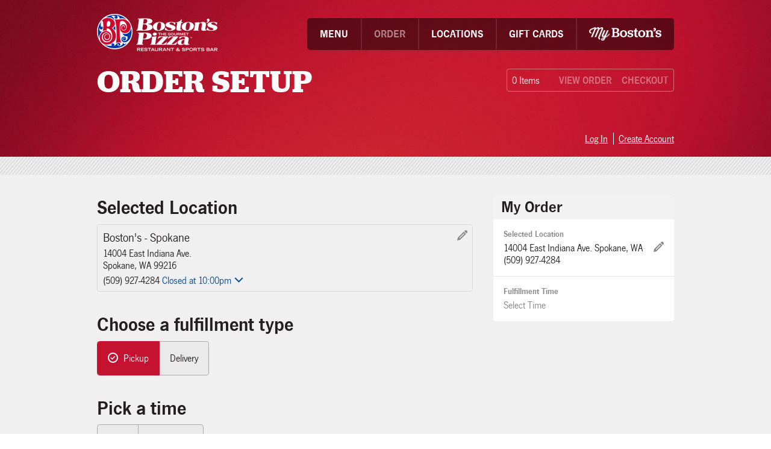

--- FILE ---
content_type: text/html
request_url: https://order.bostons.com/
body_size: 1411
content:
<!DOCTYPE html>
<html lang="en-US" dir="ltr" xmlns:ng="http://angularjs.org" ng-app="clientApp">
<head>
	<title>Boston's Online Ordering</title>
	<meta http-equiv="Content-Type" content="text/html; charset=utf-8" />
	<meta http-equiv="X-UA-Compatible" content="IE=edge,chrome=1" />

	<meta name="viewport" content="width=device-width, user-scalable=yes, initial-scale=1.0, minimum-scale=1.0, viewport-fit=cover" />


	<meta name="robots" content="noindex, nofollow" />

	<base href="/" />
	<link rel="apple-touch-icon" sizes="180x180" href="assets/images/favicons/apple-touch-icon.png" />
	<link rel="icon" type="image/png" sizes="32x32" href="assets/images/favicons/favicon-32x32.png" />
	<link rel="icon" type="image/png" sizes="16x16" href="assets/images/favicons/favicon-16x16.png" />
	<link rel="manifest" href="assets/images/favicons/site.webmanifest" />
	<link rel="mask-icon" href="assets/images/favicons/safari-pinned-tab.svg" color="#ffffff" />
	<meta name="msapplication-TileColor" content="#c41230" />
	<meta name="theme-color" content="#ffffff" />

	<link rel="stylesheet" href="bundle.css?cache=1756396898719" />


</head>


<body ng-class="{drawerOpen: inDrawer, drawerCartOpen: inDrawerCart, FR: language.indexOf('fr') == 0, mobile: displaySize.isMobile, sidebarShown: showSidebar()}">



	<noscript>
		<div class="noJS">
			<p>JavaScript is required to use this website. Please enable it to continue.</p>
		</div>
	</noscript>

	<div id="container" class="container">
		<div id="wrapper" class="wrapper {{$state.current.name + 'State'}}" ng-class="{hideSidebar: hideSidebar}" ui-view></div>
		<div hooks-id="loadingOverlay" class="overlay loadingOverlay" role="alertdialog" aria-modal="true" aria-label="{{'Overlay_AltText' | translate}}"></div>
	</div>

	<!--[if lte IE 9]>
		<div class="overlay">
			<div class="dialog notSupportedDialog">
				<div class="titleContainer dialogTitleContainer">
					<h2 class="title dialogTitle" ono-height>Internet Explorer 9 and older are not supported.</h2>
				</div>

				<div class="dialogBody">
					<div class="dialogContent">
						<p>Internet Explorer 9 and older are not supported. Please update your browser or try out another modern browser.</p>
					</div>

					<div class="actionsContainer dialogActionsContainer notSupportedDialogActionsContainer">
						<a class="ieAction" target="_blank" href="http://windows.microsoft.com/en-us/internet-explorer/download-ie">
							<span>Internet Explorer</span>
						</a>
						<a class="chromeAction" target="_blank" href="https://www.google.com/chrome/browser/">
							<span>Chrome</span>
						</a>
						<a class="firefoxAction" target="_blank" href="https://www.mozilla.org/en-US/firefox/new">
							<span>Firefox</span>
						</a>
					</div>
				</div>
			</div>
		</div>
	<![endif]-->

	<script src="bundle.js?cache=1756396898719"></script>
	<script>
		var apiSettingsJson = {
    "endpoint": ""
};

        angular.module('ONO-Base-HTTP')
            // separate constant because including the configurationSvc in apiHttpInterceptor creates a circular dependency
            .constant('onosysApiSettings', {
                key: apiSettingsJson.key,
                endpoint: apiSettingsJson.endpoint
            });


	</script>
</body>
</html>

--- FILE ---
content_type: text/html
request_url: https://order.bostons.com/modules/layout/dialogs/userAlert/userAlert.html
body_size: -427
content:
<div class="userAlert" ono-focus aria-describedby="userAlertMessage" role="alertdialog">
	<div class="messageContainer userAlertMessageContainer">
		<p id="userAlertMessage" class="message userAlertMessage" ng-bind-html="message | translate"></p>
	</div>

	<div class="actionsContainer userAlertActionsContainer" ng-if="actions.length">
		<button class="userAlertAction" role="button"
			ng-class="action.classes"
			ng-repeat="action in actions"
			ng-click="action.action(this); $emit('done');">
			<span>{{action.name | translate}}</span>
		</button>
	</div>
</div>

--- FILE ---
content_type: text/html
request_url: https://order.bostons.com/modules/layout/main/main.html
body_size: -248
content:
<div class="dialogContainer" dialog-box></div>
<div class="dialogContainer dialogAlertContainer" dialog-alert-box></div>
<div class="notficationContainer" notification-box role="alert"></div>

<div class="thirdPartyWidgets" ui-view="thirdPartyWidgets"></div>

<div class="contentWrapperContainer" aria-hidden="{{inDrawer ? true : false}}">
    <div class="contentWrapper">
        <div class="outerWrapper headerOuterWrapper" ng-style="headerOuterWrapperStyles">
            <div class="pageWrapper headerWrapper" ui-view="header"></div>
        </div>

        <div class="outerWrapper mainOuterWrapper" ng-style="mainOuterWrapper">
            <div class="userAlertContainer" user-alert-box></div>

            <category-nav ng-if="showCategoryNavFullScreenWidth()"></category-nav>

            <div class="outerContainer contentOuterContainer">
                <div class="pageContainer mainContentContainer" ui-view role="main" autoscroll="false"></div>
            </div>
        </div>

        <div class="outerWrapper footerOuterWrapper" ng-if="displaySize.isDesktop">
            <div class="pageWrapper footerWrapper" ui-view="footer"></div>
        </div>
    </div>
</div>

<div class="drawerContainer" ng-if="displaySize.isMobile" ui-view="drawer"></div>
<div class="overlay drawerOverlay" ng-if="displaySize.isMobile" ng-click="toggleDrawer()"></div>

--- FILE ---
content_type: text/html
request_url: https://order.bostons.com/modules/layout/header/header.html
body_size: 498
content:
<div class="outerContainer headerOuterContainer">
	<div class="pageContainer headerContainer">
        <div class="header" ng-if="displaySize.isDesktop">
            <div class="wrap">
                <div class="containerHeader">
                    <div class="logo-container">
                        <a role="link" name="logo" id="logo" href="https://www.bostons.com" class="logo-desktop"><img src="assets/images/logo.png" role="banner" alt="Boston's restaurant &amp; sports bar"></a>
                    </div>

                    <div class="actionsContainer navActionsContainer">
                        <ul class="nav nav-list pull-right top-menu-v2 on-desktop">
                            <li><a class="goToMenuAction" role="button" href="" ng-class="{active: $state.includes('menu')}" ng-click="gotoMenu()"><span>{{'Nav_Menu' | translate}}</span></a></li>

                            <li><a class="goToOrderAction" role="button" href="" ng-class="{active: $state.includes('orderSetup')}" ng-click="gotoOrder()"><span>{{'Nav_Order' | translate}}</span></a></li>

                            <li><a role="link" class="restaurantSearchAction trk-headerchangelocation" ng-class="{active: $state.includes('restaurantSearch')}" ui-sref="restaurantSearch"><span>{{'Nav_Locations' | translate}}</span></a></li>

                            <li><a role="link" href="https://www.bostons.com/gift-cards" target="_blank">Gift cards</a></li>

                            <li class="last"><a role="link" href="https://www.bostons.com/mybostons" target="_blank">My Bostons</a></li>
                        </ul>
                    </div>
                </div>

                <div class="microcart microcartExtended" ng-click="respond('z', 'b') ? $state.go('review') : ''">
                    <div class="actionsContainer microcartActionsContainer">
                        <div class="microcartExtendedBorder" ng-class="{CheckoutActive: model.cart.order_items.length > 0}">
                            <div class="microcartContentBostons">
                                <p class="microcartSummary">
                                    <div class="microcartItemsTotal">
                                        <span class="itemCount">{{model.cart.order_item_count}}</span>
                                        <span class="items">{{'MicroCart_Items' | translate}}</span>
                                    </div>
                                    <span class="total">{{model.cart.totals.subtotal | money}}</span>
                                </p>
                            </div>

                            <button class="viewOrderAction microcartViewOrderAction" ng-disabled="!model.cart.order_items.length" ng-click="showDialog('order.review')">
                                <span>{{'Nav_ViewOrder' | translate}}</span>
                            </button>

                            <button class="reviewAction microcartReviewAction" ng-disabled="!model.cart.order_items.length" ng-click="gotoReview()">
                                <span>{{'Nav_Checkout' | translate}}</span>
                            </button>

                        </div>
                    </div>
                </div>
            </div>

            <div class="headerBottomImage"></div>

            <div class="userActionsWrapper">
                <div class="actionsContainer subNavActionsContainer">
                    <a class="loginAction" role="button" href="" ng-click="gotoLogin()" ng-if="allowLogin() && !loggedIn">
                        <span>{{'Nav_LogIn' | translate}}</span>
                    </a>

                    <p ng-if="!loggedIn">
                        <register-action></register-action>
                    </p>

                    <a role="link" class="editAccountAction" ui-sref="editAccount" ng-if="loggedIn">
                        <span>{{'Nav_Account' | translate}}</span>
                    </a>

                    <a class="logoutAction" role="button" href="" ng-click="logout()" ng-if="loggedIn">
                        <span>{{'Nav_Logout' | translate}}</span>
                    </a>
                </div>
            </div>
        </div>

        <layout name="header" layout="headerLayout" ng-if="displaySize.isMobile"></layout>
    </div>
</div>

--- FILE ---
content_type: text/html
request_url: https://order.bostons.com/modules/layout/footer/footer.html
body_size: -706
content:
<layout name="footer" layout="footerLayout"></layout>

--- FILE ---
content_type: text/html
request_url: https://order.bostons.com/modules/layout/drawer/drawer.html
body_size: 209
content:
<div class="drawer" id="drawer" ng-show="inDrawer" role="alertdialog" aria-modal="{{inDrawer ? true : false}}" aria-hidden="{{!inDrawer ? true : false}}" aria-label="{{'Drawer_AltText' | translate}}">
	<div class="languageSelectContainer" ng-if="displayLanguages.length"><language-select /></div>

	<div class="titleContainer drawerTitleContainer">
		<logo click="drawerConfig.logo.click" src="drawerConfig.logo.src" width="drawerConfig.logo.width"></logo>
			
		<button class="drawerTitleLoginAction" role="button"
			ng-click="gotoLogin(); toggleDrawer();"
			ng-if="allowLogin() && !loggedIn">
			<span>{{'Drawer_Login' | translate}}</span>
		</button>

		<button class="drawerTitleAccountAction" role="button" ui-sref="accountLinksMobile"
			ng-click="toggleDrawer();"
			ng-if="loggedIn">
			<span>{{'Drawer_Account' | translate}}</span>
		</button>
	</div>

	<div class="drawerActionsWrapper">
		<div class="actionsContainer drawerActionsContainer drawerOrderActionsContainer">
			<a class="drawerAction drawerStartOrderAction" href="" role="button"
			   ng-click="toggleDrawer(); gotoOrder()"
			   ng-if="!model.cart.restaurant.id || !model.cart.setup_complete">
				<span>{{'Drawer_StartOrder' | translate}}</span>
			</a>

			<a class="drawerAction drawerRepeatOrderAction" href="" role="button"
               ng-if="!model.cart.setup_complete || model.cart.order_items.length == 0"
               ng-click="toggleDrawer(); gotoOrderHistoryOrders()">
                <span>{{'Drawer_RepeatOrder' | translate}}</span>
			</a>

			<a class="drawerAction drawerCartAction" href="" role="button"
			   ng-class="{active: model.cart.setup_complete}"
			   ng-click="toggleDrawer(); gotoReview()"
			   ng-if="model.cart.order_items.length">
			   	<span class="icon-cart" data-cart-items="{{model.cart.order_item_count}}"
				   	ng-class="{cartActive: model.cart.order_items.length > 0}"></span>
				<span>{{'Drawer_Checkout' | translate}}</span>
			</a>

			<a class="drawerAction drawerAddItemsAction" href="" role="button"
			   ng-click="toggleDrawer(); gotoMenu();">
				<span>{{'Drawer_ViewMenu' | translate}}</span>
			</a>

			<a class="drawerAction drawerChangeLocationAction" role="link"
			   ui-sref="restaurantSearch"
			   ng-click="toggleDrawer()">
                <span>{{'Drawer_Locations' | translate}}</span>
			</a>

			<a class="drawerAction drawerChangeDetailsAction" role="link"
               ui-sref="orderSetup({restaurantId: model.cart.restaurant.id})"
			   ng-click="toggleDrawer()"
			   ng-if="model.cart.setup_complete">
                <span>{{'Drawer_OrderDetails' | translate}}</span>
			</a>

			<a class="drawerAction drawerRewardsAction" role="link"
               ui-sref="loyalty"
			   ng-click="toggleDrawer()"
			   ng-if="loggedIn && loyaltyProgram">
                <span>{{'Drawer_Rewards' | translate}}</span>
			</a>
		</div>
	</div>

	<div class="moreLinkContainer">
		<a class="drawerAction drawerMoreAction" role="link"
		   ui-sref="more"
		   ng-click="toggleDrawer()">{{'More_Title' | translate}}</a>
	</div>
</div>

--- FILE ---
content_type: text/html
request_url: https://order.bostons.com/modules/layout/thirdPartyWidgets/thirdPartyWidgets.html
body_size: -596
content:
<div class="thirdPartyWidgets">
    <tattle-web-survey ng-if="showTattleWebSurvey()"></tattle-web-survey>
</div>

--- FILE ---
content_type: text/html
request_url: https://order.bostons.com/modules/layout/content/content.html
body_size: -610
content:
<div class="content" ng-controller="contentCtrl">
    <div class="contentInnerContainer" autoscroll="true" ui-view></div>
    
    <div class="sidebarContainer" 
         ng-include="sidebarTemplate"
         ng-if="showSidebar()"></div>
</div>

--- FILE ---
content_type: text/html
request_url: https://order.bostons.com/modules/orderSetup/orderSetup.html
body_size: 732
content:
<div class="orderSetup" ono-focus aria-labelledby="orderSetUpTitle" aria-describedby="orderSetupDescription" aria-live="assertive"
     ng-form="orderSetupForm" 
     ng-submit="orderSetupSubmit()">
    <div class="titleContainer orderSetupTitleContainer"
        ng-if="displaySize.isDesktop && orderSetupTranslation.title">
        <h1 id="orderSetUpTitle" class="title orderSetupTitle" ng-bind-html="orderSetupTranslation.title"></h1>
    </div>

    <div class="contentContainer orderSetupContentContainer"
         ng-if="show('orderSetupEditor')">
        <div class="descriptionContainer orderSetupDescriptionContainer"
            ng-if="orderSetupTranslation.description || model.cart.restaurant.delivery_comment"
            ng-include="'modules/orderSetup/components/os.description.html'"></div>

		<div class="messageContainer osMessageContainer osNoOrderUntilOpenMessageContainer"
			aria-describedby="osNoOrderUntilOpenMessage"
            ng-if="show('noOrderUntilOpen')"
            ng-include="'modules/orderSetup/components/os.message.noOrderUntilOpen.html'"></div>

		<div class="messageContainer osMessageContainer osConfirmLocationChangeMessageContainer"
			aria-describedby="osConfirmLocationChangeMessage"
            ng-if="show('confirmLocationChangeMessage')"
            ng-include="'modules/orderSetup/components/os.message.confirmLocationChange.html'"></div>

        <div class="errorContainer formErrorContainer orderSetupFormErrorContainer"
             ono-form-errors
             ng-if="$formErrors.length > 0"></div>

        <div class="osStep selectedLocationContainer" ng-if="show('location')">
            <selected-location location="restaurant" show-card-edit="true"></selected-location>
        </div>

        <div class="osStep osOrderTypeContainer"
            ui-view="osOrderType"
            ng-if="show('orderTypes')"></div>

        <div class="osStep osGroupOrderContainer"
            ui-view="osGroupOrder"
            ng-if="show('groupOrder')"></div>

        <div class="osStep osMenuTypeContainer"
             ui-view="osMenuType"
             ng-if="show('menuTypes')"></div>

        <div class="osStep osFulfillmentTypeContainer"
             ui-view="osFulfillmentType"
             ng-if="show('fulfillmentTypes')"></div>
             
        <div class="osStep deliveryAddressContainer"
             ui-view="deliveryAddress"
             ng-if="show('address')"></div>

        <div class="osStep dineInFromReservationContainer"
             ui-view="dineInFromReservation"
             ng-if="show('dineInFromReservation')"></div>

        <div class="osStep dineInTableNumberContainer"
             ui-view="dineInTableNumber"
             ng-if="show('dineInTableNumber')"></div>

        <div class="osStep osFulfillmentDateTypeContainer"
             ui-view="osFulfillmentDateType"
             ng-if="show('fulfillmentDateTypeContainer')"></div>

        <div class="osStep">
            <div class="messageContainer osMessageContainer"
                 ui-view="osMessage"
                 ng-if="show('message')"></div>

            <div class="actionsContainer orderSetupActionsContainer"
                 ng-include="'modules/orderSetup/components/os.actions.html'"></div>
                 
            <div class="disclaimerContainer osDisclaimerContainer"
                ui-view="osDisclaimer"
                ng-if="show('disclaimer')">
            </div>
        </div>
    </div>

    <div class="contentContainer orderSetupContentContainer"
         ng-if="show('orderSetupReadOnly')">
        
        <div class="osStep selectedLocationContainer" ng-if="show('location')">
            <selected-location location="restaurant" show-card-edit="true" />
        </div>

        <div class="sidebarContent fulfillmentInfoContainer">
            <fulfillment-info cart="model.cart" show-action="false" />
        </div>
        
        <div class="actionsContainer orderSetupCancelActionsContainer">
            <button class="cancelOrder" ng-click="cancelOrder()" role="button">
                <span>{{'Cart_CancelOrder' | translate}}</span>
            </button>
        </div>

    </div>

    <div class="contentContainer orderSetupContentContainer orderSetupNotTakingOrdersContentContainer" aria-describedby="noRestaurantDescription"
        ng-if="!restaurant">
        <div class="descriptionContainer noRestaurantDescriptionContainer">
            <p id="noRestaurantDescription" class="description noRestaurantDescription"
               ng-bind-html="'OrderSetup_NoRestaurantDescription' | translate"></p>
        </div>

        <div class="actionsContainer orderSetupNotTakingOrdersActionsContainer">
            <button class="searchAction orderSetupNotTakingOrdersSearchAction" role="button" 
                    ui-sref="startOrder">
                <span>{{'SelectLocation_Action' | translate}}</span>
            </button>
        </div>
    </div>

    <div class="contentContainer orderSetupContentContainer orderSetupNotTakingOrdersContentContainer" aria-describedby="noOrderingDescription noOrderingDescription2"
         ng-if="restaurant && !restaurant.taking_orders">
        <div class="descriptionContainer noOrderingDescriptionContainer">
            <p id="noOrderingDescription" class="description noOrderingDescription"
               ng-bind-html="'OrderSetup_NoOrderingDescription' | translate"></p>
            <p id="noOrderingDescription2" class="description noOrderingDescription2"
               ng-bind-html="'OrderSetup_NoOrderingDescription2' | translate: (restaurant.address.phone | phone)"></p>
        </div>

        <div class="actionsContainer orderSetupNotTakingOrdersActionsContainer">
            <button class="searchAction orderSetupNotTakingOrdersSearchAction" role="button" 
                    ui-sref="startOrder">
                <span>{{'ChangeLocation' | translate}}</span>
            </button>
        </div>
    </div>
</div>

--- FILE ---
content_type: text/html
request_url: https://order.bostons.com/modules/orderSetup/groupOrder/groupOrder.html
body_size: -110
content:
<div class="groupOrder" aria-labelledby="groupOrderTitle"
     ng-controller="groupOrderCtrl">
    <div class="titleContainer groupOrderTitleContainer">
        <h2 id="groupOrderTitle" class="title groupOrderTitle">Set Up Group Order</h2>
    </div>
    
    <div class="contentContainer groupOrderContentContainer">
        <div class="osgoStep addParticipantsContainer">
            <div class="addParticipants" aria-labelledby="addParticipantsTitle"
                ng-form="addParticipantsForm">
                <div class="titleContainer addParticipantsTitleContainer">
                    <h3 id="addParticipantsTitle" class="title addParticipantsTitle">Add Participants</h3>
                </div>

                <div class="contentContainer addParticipantsContentContainer">
                    <div class="formElements addParticipantsFormElements">
                        <label for="emailsToAdd" class="inputContainer textInputContainer addParticipantsInputContainer">
                            <span class="inputText">Add emails</span>
                            <span class="input textInput addParticipantsInput">
                                <input id="emailsToAdd" type="text"
                                       name="emailsToAdd"
                                       ng-model="vm.emailsToAdd" />
                            </span>
                        </label>
                    </div>

                    <div class="actionsContainer addParticipantsActionsContainer">
                        <button type="submit"
								class="submitAction addParticipantsSubmitAction"
								role="button"
                                ng-click="addParticipantsForm.$submit()">
                            <span>Add Participants</span>
                        </button>
                    </div>
                </div>
            </div>
        </div>
        
        <div class="osgoStep selectParticipantsContainer"
             ng-include="'modules/orderSetup/groupOrder/selectParticipants/selectParticipants.html'"></div>

        <div class="osgoStep orderByContainer"
             ng-include="'modules/orderSetup/groupOrder/orderBy/orderBy.html'"></div>
    </div>
</div>

--- FILE ---
content_type: text/html
request_url: https://order.bostons.com/modules/orderSetup/osOptions/osOrderType/os.orderType.html
body_size: -469
content:
<div class="osOrderType" aria-labelledby="osOrderTypeTitle">
	<div class="titleContainer osOrderTypeTitleContainer">
		<h2 id="osOrderTypeTitle" class="title osOrderTypeTitle">Choose Order Type</h2>
	</div>

    <div class="contentContainer osOrderTypeContentContainer">
        <div class="osOrderTypeListContainer">
            <ul class="osOrderTypeList" role="radiogroup">
                <li class="osOrderTypeListItem"
                    ng-repeat="orderType in values.orderTypes"
                    ng-include="'modules/orderSetup/osOptions/osOrderType/components/os.ot.label.html'"></li>
            </ul>
        </div>
    </div>
</div>

--- FILE ---
content_type: text/html
request_url: https://order.bostons.com/modules/orderSetup/osOptions/osMenuType/os.menuType.html
body_size: 85
content:
<div class="osMenuType" aria-labelledby="osMenuTypeTitle">
	<div class="titleContainer osMenuTypeTitleContainer">
		<h2 id="osMenuTypeTitle" class="title osMenuTypeTitle">{{'ChooseMenu' | translate}}</h2>
	</div>

    <div class="contentContainer osOrderTypeContentContainer">
        <div class="osMenuTypeListContainer">
            <ul class="osMenuTypeList" role="radiogroup">
                <li class="osMenuTypeListItem"
                    ng-class="{active: orderSetup.menuType == menuType}"
                    ng-repeat="menuType in values.menuTypes"
                    ng-include="'modules/orderSetup/osOptions/osMenuType/components/os.mt.label.html'"></li>
            </ul>
        </div>
    </div>
</div>

--- FILE ---
content_type: text/html
request_url: https://order.bostons.com/modules/orderSetup/osOptions/osFulfillmentType/os.fulfillmentType.html
body_size: -151
content:
<div class="osFulfillmentType" aria-labelledby="osFulfillmentTypeTitle" ng-controller="osFulfillmentTypeCtrl">
	<div class="titleContainer osFulfillmentTypeTitleContainer">
		<h2 id="osFulfillmentTypeTitle" class="title osFulfillmentTypeTitle">{{'ChooseFulfillmentType' | translate}}</h2>
	</div>

	<div class="contentContainer osFulfillmentTypeContentContainer">
		<div class="errorContainer osFulfillmentTypeErrorContainer" 
			ng-if="restaurant != null && restaurant != 'undefined' && !restaurant.taking_orders">
			<p class="errorMessage">
				{{'restaurant_NotTakingOrders' | translate}}
			</p>
		</div>

		<div class="osFulfillmentTypeListContainer">
			<ul class="osFulfillmentTypeList" role="radiogroup" ng-class="{manyOptions: values.fulfillmentTypes.length > 3}">
                <li class="osFulfillmentTypeListItem fulfillmentType{{fulfillmentType}}"
                    ng-class="{active: orderSetup.fulfillmentType == fulfillmentType}"
                    ng-repeat="fulfillmentType in values.fulfillmentTypes"
                    ng-include="'modules/orderSetup/osOptions/osFulfillmentType/components/os.ft.label.html'"></li>
			</ul>
		</div>
		
		<div class="messageContainer osFulfillmentTypeMessageContainer" 
			ng-include="'modules/orderSetup/osOptions/osFulfillmentType/components/os.ft.message.html'"
			ng-if="message"></div>
        
        <div class="thirdPartyDeliveryContainer"
            ng-if="show('thirdPartyDelivery')"
            ng-include="'modules/orderSetup/deliveryAddress/thirdPartyDelivery/thirdPartyDelivery.html'"></div>
	</div>
</div>

--- FILE ---
content_type: text/html
request_url: https://order.bostons.com/modules/orderSetup/deliveryAddress/deliveryAddress.html
body_size: -252
content:
<div class="osDeliveryAddress" aria-labelledby="osDeliveryAddressTitle" aria-describedby="{{showDeliveryMessage && showRestaurantDeliveryMinimumMessage ? 'restuarantDeliveryMinimumMessage' : 'defaultDeliveryMinimumMessage'}}"
     aria-live="assertive"
     ng-form="addressForm"
     ng-submit="handle.submit()">
    <div class="titleContainer osDeliveryAddressTitleContainer"
        ng-include="'modules/orderSetup/deliveryAddress/components/da.title.html'"></div>

    <div class="contentContainer osDeliveryAddressContentContainer">
        <div class="errorContainer formErrorContainer osDeliveryAddressFormErrorContainer"
             ono-form-errors
             ng-if="$formErrors.length > 0"></div>

        <div class="messageContainer osDeliveryAddressMessageContainer"
            ng-if="showDeliveryMessage"
            ng-include="'modules/orderSetup/deliveryAddress/components/da.message.html'"></div>

        <div ng-switch="mode">
            <div class="osContent osDeliveryContent osDeliveryAddressContent" ng-switch-when="list">
                <div class="osDeliveryAddressListContainer" ng-include="'modules/orderSetup/deliveryAddress/selectDeliveryAddress/selectDeliveryAddress.html'"></div>
            </div>

            <div class="osContent osDeliveryContent osDeliveryAddressEditContent" ng-switch-when="edit">
                <div class="osDeliveryAddressEditContainer" ng-include="'modules/orderSetup/deliveryAddress/deliveryAddressEdit/deliveryAddressEdit.html'"></div>
            </div>
        </div>
    </div>
</div>

--- FILE ---
content_type: text/html
request_url: https://order.bostons.com/modules/orderSetup/dineInFromReservation/dineInFromReservation.html
body_size: -187
content:
<div class="dineInFromReservation" ono-focus aria-labelledby="dineInFromReservationTitle" aria-describedby="dineInFromReservationDescription" aria-live="assertive"
     ng-form="dineInFromReservationForm" 
     ng-submit="dineInFromReservationSubmit()">

    <div class="titleContainer dineInFromReservationTitleContainer"
        ng-if="dineInFromReservationTranslation.title">
        <h1 id="dineInFromReservationTitle" class="title dineInFromReservationTitle" ng-bind-html="dineInFromReservationTranslation.title"></h1>
    </div>

   <div class="contentContainer dineInFromReservationContentContainer">

        <div class="descriptionContainer dineInFromReservationDescriptionContainer"
            ng-if="dineInFromReservationTranslation.description">
            <p ng-bind-html="dineInFromReservationTranslation.description"></p>
        </div>

        <div class="osStep osDineInFromReservation">
            <label for="dineInFromReservationId" class="inputContainer textInputContainer dineInFromReservationIdInputContainer">
                <span class="inputText">
                    <span class="text" ng-bind-html="dineInFromReservationTranslation.label"></span>
                </span>
                <span class="input textInput dineInFromReservationIdInput">
                    <input id="dineInFromReservationId" required type="text" name="reservationId"
                        ng-model="reservationId" />
                </span>
            </label>
        </div>

        <div class="actionsContainer">
            <button type="submit" 
                name="dineInFromReservationSubmit" 
                class="continueAction dineInFromReservationContinueAction trk-startorder"
                role="button"
                ng-disabled="dineInFromReservationForm.$invalid"
                ng-click="dineInFromReservationForm.$submit()">
                <span>{{'Continue' | translate}}</span>
            </button>
        </div>
    </div>
</div>

--- FILE ---
content_type: text/html
request_url: https://order.bostons.com/modules/orderSetup/dineInTableNumber/dineInTableNumber.html
body_size: -178
content:
<div class="dineInTableNumber" ono-focus aria-labelledby="dineInTableNumberTitle" aria-describedby="dineInTableNumberDescription" aria-live="assertive"
     ng-form="dineInTableNumberForm" 
     ng-submit="dineInTableNumberSubmit()">

    <div class="titleContainer dineInTableNumberTitleContainer"
        ng-if="dineInTableNumberTranslation.title">
        <h1 id="dineInTableNumberTitle" class="title dineInTableNumberTitle" ng-bind-html="dineInTableNumberTranslation.title"></h1>
    </div>

   <div class="contentContainer dineInTableNumberContentContainer">

        <div class="descriptionContainer dineInTableNumberDescriptionContainer"
            ng-if="dineInTableNumberTranslation.description">
            <p ng-bind-html="dineInTableNumberTranslation.description"></p>
        </div>

        <div class="osStep osDineInTableNumber">
            <label for="dineInTableNumberId" class="inputContainer textInputContainer dineInTableNumberIdInputContainer">
                <span class="inputText">
                    <span class="text" ng-bind-html="dineInTableNumberTranslation.label"></span>
                </span>
                <span class="input textInput dineInTableNumberIdInput">
                    <input id="dineInTableNumberId" required type="text" name="tableNumber"
                        ng-model="tableNumber"
                        ng-pattern="tableNumberValidation" />
                </span>
            </label>
        </div>

        <div class="actionsContainer">
            <button type="submit" 
                name="dineInTableNumberSubmit" 
                class="continueAction dineInTableNumberContinueAction trk-startorder"
                role="button"
                ng-disabled="dineInTableNumberForm.$invalid"
                ng-click="dineInTableNumberForm.$submit()">
                <span>{{'Continue' | translate}}</span>
            </button>
        </div>
    </div>
</div>

--- FILE ---
content_type: text/html
request_url: https://order.bostons.com/modules/orderSetup/osOptions/osFulfillmentDateType/os.fulfillmentDateType.html
body_size: -282
content:
<div class="osFulfillmentDateType" aria-labelledby="osFulfillmentDateTypeTitle">
    <div class="titleContainer osFulfillmentDateTypeTitleContainer"
         ng-include="'modules/orderSetup/osOptions/osFulfillmentDateType/components/os.fdt.title.html'"></div>

    <div class="contentContainer osFulfillmentDateTypeContentContainer">
        <div class="osFulfillmentDateTypeListContainer"
            ng-if="show('fulfillmentDateType') && values.fulfillmentDateTypes.length > 0">
            <ul class="osFulfillmentDateTypeList" role="radiogroup">
                <li class="osFulfillmentDateTypeListItem {{'osFulfillmentDateTypeListItem' + fulfillmentDateType}}"
                    ng-class="{active: orderSetup.fulfillmentDateType == fulfillmentDateType}"
                    ng-repeat="fulfillmentDateType in values.fulfillmentDateTypes"
                    ng-include="'modules/orderSetup/osOptions/osFulfillmentDateType/components/os.fdt.label.html'"></li>
            </ul>
        </div>

        <div class="osFulfillmentDateContainer"
            ng-if="show('fulfillmentDate')"
            ng-include="'modules/orderSetup/osOptions/osFulfillmentDateType/osFulfillmentDate/os.fulfillmentDate.html'"></div>

        <div class="messageContainer osFulfillmentDateTypeMessageContainer" ng-if="show('osNoAvailableFulfillmentTimes')">
            <p id="osNoAvailableFulfillmentTimes" class="message osNoAvailableFulfillmentTimes"
                ng-bind-html="'osFulfillmentDate_NoAvailableDate' | translate"></p>
        </div>
    </div>
</div>

--- FILE ---
content_type: text/html
request_url: https://order.bostons.com/modules/orderSetup/components/os.message.html
body_size: -263
content:
<p id="menuTypeChangeMessage" class="message menuTypeChangeMessage"
   ng-if="show('menuTypeChangeMessage')"
   ng-bind-html="'MenuTypeChangeMessage' | translate: (orderSetup.menuType)"></p>


<p id="fulfillmentTypeMessage{{orderSetup.fulfillmentType}}" class="message fulfillmentTypeMessage"
   ng-if="show('fulfillmentTypeMessage')"
   ng-bind-html="orderSetupTranslation.fulfillmentTypeMessage"></p>


<p id="fulfillmentDateMessage1" class="message fulfillmentDateMessage"
   ng-if="show('fulfillmentDateMessage') && orderSetup.fulfillmentDateType == 'ASAP'"
   ng-bind-html="'FulfillmentTimeMessageASAP' | translate: (orderSetup.fulfillmentTimeDisplay)"></p>

<p id="fulfillmentDateMessage2" class="message fulfillmentDateMessage"
   ng-if="show('fulfillmentDateMessage') && orderSetup.fulfillmentDateType != 'ASAP'"
   ng-bind-html="'FulfillmentTimeMessageSpecific' | translate: orderSetup.fulfillmentDate:orderSetup.fulfillmentTimeDisplay"></p>

<p id="fulfillmentDateTypeEarliestASAPTimeMessage" class="message fulfillmentDateTypeEarliestASAPTimeMessage"
    ng-if="show('fulfillmentDateTypeEarliestASAPTimeMessage')"
    ng-bind-html="'OrderSetup_EarliestASAPTime_Message' | translate: restaurant.earliestASAPTime"></p>


<p id="activeCapacityRestrictionMessage" class="message capacityMessage activeCapacityRestrictionMessage"
   ng-if="show('capacityManagementMessage')"
   ng-bind-html="orderSetupTranslation.inActiveCapacityRestriction"></p>

<p id="timeNotAvailableCapacityMessage" class="message capacityMessage timeNotAvailableCapacityMessage"
   ng-if="show('timeNotAvailableCapacityMessage')"
   ng-bind-html="'CapacityMgmt_TimeSelectedNoLongerAvailable' | translate"></p>

<p id="noAvailableTimesCapacityMessage" class="message capacityMessage noAvailableTimesCapacityMessage"
   ng-if="show('noAvailableTimesCapacityMessage')"
   ng-bind-html="'CapacityMgmt_NoAvailableTimes' | translate"></p>

--- FILE ---
content_type: text/html
request_url: https://order.bostons.com/modules/orderSetup/components/os.disclaimer.html
body_size: -716
content:
<p class="disclaimer"></p>

--- FILE ---
content_type: text/html
request_url: https://order.bostons.com/modules/menu/categories/categoryNav/categoryNav.html
body_size: -379
content:
<div class="categoryNav categoryNavLayout-{{categoryNavLayout()}}" ono-focus aria-labelledby="categoryNav" 
	ono-class="categoryNavConfig.classes"
	ng-class="{isSticky: categoryNavConfig.isSticky}"
	ng-style="categoryNavConfig.inlineStyles">
	<div class="titleContainer categoryNavTitleContainer"
		ng-if="categoryNavTranslation.title"
		ng-include="'modules/menu/categories/categoryNav/components/cn.title.html'"></div>

   <div class="contentContainer categoryNavContentContainer">
		<div class="categoryNavContent"
			ng-include="'modules/menu/categories/categoryNav/components/cn.list.html'"></div>

		<div class="footnotesContainer"
			ng-if="showFootnotesInCategoryNav()"
            ng-include="'modules/menu/footnotes/footnotes.html'"></div>
	</div>
</div>

--- FILE ---
content_type: text/html
request_url: https://order.bostons.com/modules/layout/thirdPartyWidgets/tattleWebSurvey/tattleWebSurvey.html
body_size: -634
content:
<tttl-embed-survey 
    font="{{tattleWebSurveyConfig.font}}"
    color="{{tattleWebSurveyConfig.color}}"
    icon="{{tattleWebSurveyConfig.icon}}"
    tid="{{tattleWebSurveyConfig.merchant_id}}"
    position="{{tattleWebSurveyConfig.position}}"></tttl-embed-survey>

--- FILE ---
content_type: text/html
request_url: https://order.bostons.com/modules/layout/generic/layout.html
body_size: -659
content:
<div class="layout" ng-class="layout.classes" ng-style="layout.inlineStyles">
    <level ng-repeat="level in layout.levels"></level>
</div>

--- FILE ---
content_type: text/html
request_url: https://order.bostons.com/directives/validate/formErrors.html
body_size: -621
content:
<div>
    <span class="error" 
          ng-repeat="error in $formErrors" 
          compile="error | translate"></span>
</div>

--- FILE ---
content_type: text/html
request_url: https://order.bostons.com/modules/orderSetup/selectedLocation/selectedLocation.html
body_size: -471
content:
<div class="selectedLocation"
    aria-labelledby="selectedLocationTitle"
    aria-describedby="{{selectedLocation.id && !selectedLocation.taking_orders ? 'locationCardNotTakingOrdersMessage' : ''}}">
    <div class="titleContainer selectedLocationTitleContainer">
        <h2 id="selectedLocationTitle" class="title selectedLocationTitle" ng-bind-html="titleTranslation | translate"></h2>
    </div>

    <div class="contentContainer selectedLocationContentContainer">
        <location-card location="selectedLocation" show-edit="showCardEdit" show-action="false"></location-card>
    </div>
</div>

--- FILE ---
content_type: text/html
request_url: https://order.bostons.com/modules/cart/fulfillmentInfo/fulfillmentInfo.html
body_size: -175
content:
<div class="fulfillmentInfo" aria-labelledby="fullfilmentInfoTitle">
	<div class="titleContainer fullfilmentInfoTitleContainer"
	     ng-include="'modules/cart/fulfillmentInfo/components/fi.title.html'"></div>

	<div class="contentContainer fulfillmentInfoContentContainer">
        <div class="fulfillmentInfoContent fulfillmentInfoDateTime"
             ng-if="cart.setup_complete">
			<div class="messageContainer fulfillmentTypeNotDeliveryMessageContainer" 
					aria-describedby="{{!cart.order_setup.fulfillment_date ? 'asapFulfillmentMessage' : 'specificFulfillmentMessage'}}"
					ng-if="showNonDeliveryMessage()"
					ng-include="'modules/cart/fulfillmentInfo/components/fi.message.html'"></div>

			<div class="messageContainer fulfillmentTypeDeliveryMessageContainer" 
					aria-describedby="{{!cart.order_setup.fulfillment_date ? 'asapFulfillmentMessageDelivery' : 'specificFulfillmentMessageDelivery'}}"
					ng-if="showRegularDeliveryMessage()"
					ng-include="'modules/cart/fulfillmentInfo/components/fi.message.delivery.html'"></div>

			<div class="messageContainer fulfillmentTypeDeliveryMessageContainer fulfillmentTypeThirdPartyDeliveryMessageContainer deliveryZoneType{{cart.order_setup.fulfillment_details.delivery_zone_type}}"
				aria-describedby="asapFulfillmentMessageThirdPartyDelivery"
				ng-if="showThirdPartyDeliveryMessage()"
				ng-include="'modules/cart/fulfillmentInfo/components/fi.message.thirdPartyDelivery.html'"></div>

			<div class="addressContainer deliveryAddressContainer"
			     ng-if="cart.order_setup.fulfillment_type == 'Delivery'"
			     ono-address
			     address="cart.order_setup.fulfillment_details.delivery_address"></div>
            
            <div class="cartPropertiesContainer" 
                 ng-if="showCartProperties()"
                 ng-include="'modules/cart/fulfillmentInfo/components/fi.cartProperties.html'"></div>
		</div>

		<div class="actionsContainer fulfillmentInfoActionsContainer"
             ng-if="showAction"
		     ng-include="'modules/cart/fulfillmentInfo/components/fi.actions.html'"></div>
	</div>
</div>

--- FILE ---
content_type: text/html
request_url: https://order.bostons.com/modules/orderSetup/components/os.actions.html
body_size: -511
content:
<button type="submit" 
        name="orderSetupSubmit" 
		class="continueAction orderSetupContinueAction trk-startorder"
		role="button"
		ng-if="show('submittable')"
        ng-disabled="orderSetupForm.$invalid || !show('submit')"
        ng-click="orderSetupForm.$submit()">
    <span ng-if="!model.cart.setup_complete">{{'Continue' | translate}}</span>
    <span ng-if="model.cart.setup_complete">{{'UpdateOrder' | translate}}</span>
</button>

--- FILE ---
content_type: text/html
request_url: https://order.bostons.com/modules/orderSetup/osOptions/osFulfillmentType/components/os.ft.label.html
body_size: -491
content:
<label for="{{fulfillmentType}}" class="inputContainer radioContainer osFulfillmentTypeInputContainer" 
	ng-class="{active: orderSetup.fulfillmentType == fulfillmentType}">
	<span class="input radio osFulfillmentTypeInput" ng-class="{selected: orderSetup.fulfillmentType == fulfillmentType}">
		<input id="{{fulfillmentType}}" type="radio" name="fulfillmentType" 
			aria-checked="{{orderSetup.fulfillmentType == fulfillmentType}}"
			ng-value="fulfillmentType" 
			ng-model="orderSetup.fulfillmentType" />
	</span>
	<span class="inputContent">
		<span class="inputText" ng-class="{selected: orderSetup.fulfillmentType == fulfillmentType}">
			{{fulfillmentType | translate}}
		</span>
	</span>
</label>

--- FILE ---
content_type: text/html
request_url: https://order.bostons.com/modules/orderSetup/osOptions/osFulfillmentDateType/components/os.fdt.title.html
body_size: -625
content:
<h2 id="osFulfillmentDateTypeTitle" class="title osFulfillmentDateTypeTitle">{{'PickTime' | translate}}</h2>

--- FILE ---
content_type: text/html
request_url: https://order.bostons.com/modules/orderSetup/osOptions/osFulfillmentDateType/components/os.fdt.label.html
body_size: -485
content:
<label for="{{fulfillmentDateType}}" class="inputContainer radioContainer osFulfillmentDateTypeInputContainer"
	ng-class="{active: orderSetup.fulfillmentDateType == fulfillmentDateType}">
	<span class="input radio osFulfillmentDateTypeInput"
		ng-class="{selected: orderSetup.fulfillmentDateType == fulfillmentDateType}">
		<input id="{{fulfillmentDateType}}" type="radio" name="fulfillmentDateType"
			aria-checked="{{orderSetup.fulfillmentDateType == fulfillmentDateType}}" 
			ng-value="fulfillmentDateType"
			ng-model="orderSetup.fulfillmentDateType" />
	</span>
	<span class="inputContent">
		<span class="inputText" ng-class="{selected: orderSetup.fulfillmentDateType == fulfillmentDateType}">
			{{fulfillmentDateType | translate}}
		</span>
	</span>
</label>

--- FILE ---
content_type: text/html
request_url: https://order.bostons.com/modules/layout/sidebar/sidebar.cart.html
body_size: -176
content:
<div class="sidebar" ng-class="{hasActions: showCheckout()}" aria-labelledby="sideBarTitle" ng-controller="sidebarCtrl">
    <div class="titleContainer sidebarTitleContainer" ng-if="sidebarTranslation.title">
        <h3 id="sideBarTitle" class="title sidebarTitle" ng-bind-html="sidebarTranslation.title"></h3>
    </div>

    <div class="contentContainer sidebarContentContainer">
        <div class="sidebarInnerContent">
            <div class="sidebarContent restaurantInfoContainer" 
                ng-include="'modules/cart/restaurantInfo/restaurantInfo.html'"
                ng-if="model.cart.order_setup.fulfillment_type != 'Delivery'"></div>

            <div class="sidebarContent fulfillmentInfoContainer">
                <fulfillment-info cart="model.cart" />
            </div>

            <div class="sidebarContent cartSummaryContainer"
                ng-include="'modules/cart/cartSummary/cartSummary.html'"
                ng-if="model.cart.order_items.length > 0"></div>
        </div>

        <div class="actionsContainer sidebarActionsContainer" ng-if="showCheckout()">
            <button class="checkoutAction sidebarCheckoutAction trk-sidebarcheckout" role="button" ng-click="gotoReview(); $emit('done');">
                <span>{{'Checkout' | translate}}</span>
            </button>
        </div>
    </div>
</div>

--- FILE ---
content_type: text/html
request_url: https://order.bostons.com/modules/layout/generic/structure/level.html
body_size: -614
content:
<div class="layoutLevel" ng-class="level.classes" ng-style="level.inlineStyles">
    <row ng-repeat="row in level.rows"></row>
</div>

--- FILE ---
content_type: text/html
request_url: https://order.bostons.com/modules/orderSetup/selectedLocation/locationCard/locationCard.html
body_size: -43
content:
<div class="locationCard">
    <div class="messageContainer locationCardMessageContainer"
        ng-if="locationCardConfig.location.id && !locationCardConfig.location.taking_orders">
        <p id="locationCardNotTakingOrdersMessage" class="message notTakingOrdersMessage locationCardNotTakingOrdersMessage"
            ng-if="model.cart.order_setup.fulfillment_type != 'Delivery'"
            compile="'SelectedLocation_Restaurant_NotTakingOrders_Message' | translate"></p>
        <p id="locationCardNotTakingOrdersMessage" class="message notTakingOrdersMessage locationCardNotTakingOrdersMessage"
            ng-if="model.cart.order_setup.fulfillment_type == 'Delivery'"
            compile="'SelectedLocation_Restaurant_NotTakingOrders_DeliveryMessage' | translate"></p>
    </div>

    <div class="locationCardAddress">
        <div class="locationCardAddressContent">
            <div class="addressContainer locationCardAddressContainer" 
                ono-address
                restaurant="locationCardConfig.location"
                linkedaddress="locationCardConfig.linkedRestaurantAddress"
                description="locationCardConfig.location.description"
                address="locationCardConfig.location.address"
                name="locationCardConfig.location.name"></div>
        </div>
        
        <div class="actionsContainer listItemActionsContainer locationCardAddressActionsContainer" ng-if="showEdit">
            <button type="button" role="button" class="editAction listItemEditAction locationCardAddressEditAction"
                    title="{{'ChangeLocation' | translate}}"
                    ui-sref="restaurantSearch">
                <span>{{'Change' | translate}}</span>
            </button>
        </div>
        
        <div class="actionsContainer locationCardAddressActionsContainer" ng-if="showAction">
            <button type="button" role="button" class="orderAction locationCardAddressOrderAction"
                    title="{{'Order' | translate}}"
                    ng-if="showOrderAction()"
                    ng-click="gotoOrder({ restaurantId: locationCardConfig.location.id })">
                <span>{{'Order' | translate}}</span>
            </button>
            
            <button type="button" role="button" class="gotoMenuAction locationCardAddressMenuAction"
                    title="{{'Menu' | translate}}"
                    ng-if="showMenuAction()"
                    ng-click="gotoMenu()">
                <span>{{'Menu' | translate}}</span>
            </button>
        </div>
    </div>
</div>

--- FILE ---
content_type: text/html
request_url: https://order.bostons.com/modules/address/address.display.html
body_size: 73
content:
<p class="address">
    <span class="nickname" ng-if="address.nickname">{{address.nickname}}</span>
    <span class="locationType" ng-if="address.location_type">{{address.location_type}}</span>
    <span class="name" ng-if="address.first_name || address.last_name">{{address.first_name}} {{address.last_name}}</span>
    <span class="name" ng-if="address.name">
        <span class="text">{{address.name}}</span>
        <favorite-restaurant-toggle class="linkStyle-LightCTA"
            ng-if="loggedIn && favoriteLocationEnabled && addressRestaurant"
            ng-class="{active: addressRestaurant.is_favorite}"
            restaurant="addressRestaurant"
            show-icon="true"
            show-text="false" />
    </span>

    <span class="description" ng-if="address.description" ng-bind-html="address.description"></span>

	<a class="goToMapAction streetAddressContainer"
		role="link" 
        ng-if="linkedAddress"
		ng-href="https://www.google.com/maps/search/?api=1&query={{address.address1}}+{{address.city}}+{{address.state}}+{{address.zip_code}}"
		ng-attr-target="{{platform.isNative ? '_system' : '_blank'}}"
        ng-include="'modules/address/components/a.streetAddress.html'"></a>
    
    <span class="streetAddressContainer"
        ng-if="!linkedAddress"
        ng-include="'modules/address/components/a.streetAddress.html'"></span>

    <span class="addressLinksContainer">
        <span class="phoneContainer" ng-if="address.phone">
            <span class="phone" ng-if="!displaySize.isMobile">{{address.phone | phone}}</span>
            <a ng-href="tel:{{address.phone}}" class="phone" role="link"  ng-if="displaySize.isMobile">
                <span>{{address.phone | phone}}</span>
            </a>
        </span>
        <span class="fax" ng-if="address.fax">{{'Fax' | translate}} {{address.fax | phone}}</span>
        <span class="showStoreHoursContainer" ng-if="addressRestaurant">
            <restaurant-todays-hours
                restaurant="addressRestaurant"
                hour-set="addressRestaurant.business_hours" />
        </span>
    </span>
</p>

--- FILE ---
content_type: text/html
request_url: https://order.bostons.com/modules/cart/fulfillmentInfo/components/fi.title.html
body_size: -623
content:
<h2 id="fullfilmentInfoTitle" class="title fullfilmentInfoTitle">
    {{'FulfillmentType_Title_' + (cart.order_setup.fulfillment_type || 'None') | translate}}
</h2>

--- FILE ---
content_type: text/html
request_url: https://order.bostons.com/modules/cart/fulfillmentInfo/components/fi.actions.html
body_size: -543
content:
<a role="link" class="changeFulfillmentTimeAction"	
    ng-attr-title="{{!cart.setup_complete ? 'SelectTime' : 'ChangeTime' | translate}}"
    ng-class="{'changeAction icon-Pencil': cart.setup_complete}"
    ng-disabled="actionDisabled()"
    ng-click="editOrderDetails()">
    <span>{{!cart.setup_complete ? 'SelectTime' : 'ChangeTime' | translate}}</span>
</a>

--- FILE ---
content_type: text/html
request_url: https://order.bostons.com/modules/cart/restaurantInfo/restaurantInfo.html
body_size: -279
content:
<div class="restaurantInfo" aria-labelledby="restaurantInfoTitle">
	<div class="titleContainer restaurantInfoTitleContainer">
		<h2 id="restaurantInfoTitle" class="title restaurantInfoTitle">{{'SelectedLocation' | translate}}</h2>
	</div>

	<div class="contentContainer restaurantInfoContentContainer">
		<div class="restaurantInfoContent" ng-if="model.cart.restaurant">
			<div class="addressContainer restaurantInfoAddressContainer"
			     ono-address
			     linkedaddress="{{false}}"
			     address="model.cart.restaurant.address"
			     name="model.cart.restaurant.name"></div>
		</div>

		<div class="actionsContainer restaurantInfoActionsContainer">
			<a role="link" class="locationAction" ng-attr-title="{{!model.cart.restaurant ? 'SelectLocation' : 'ChangeLocation' | translate}}"
                ui-sref="restaurantSearch"
                ng-class="{selectLocationAction: !model.cart.restaurant, 'changeAction changeLocationAction icon-Pencil': model.cart.restaurant}"
				ng-disabled="$state.current.name === 'restaurantSearch'"
                ng-click="$emit('done')">
                <span>{{!model.cart.restaurant ? 'SelectLocation' : 'ChangeLocation' | translate}}</span>
            </a>
		</div>
	</div>
</div>

--- FILE ---
content_type: text/html
request_url: https://order.bostons.com/modules/restaurant/restaurantDisplay/favoriteRestaurantToggle/favoriteRestaurantToggle.html
body_size: -521
content:
<a class="favoriteRestaurantToggleAction" href="" role="button"
    ono-class="classes"
    ng-click="toggleFavoriteRestaurant()"
    title="{{ location.is_favorite ? 'Favorite_Remove' : 'Favorite_Add' | translate}}">
    <span ng-if="showIcon" class="fontSizeSmall {{ location.is_favorite ? 'icon-removeFavorite' : 'icon-addFavorite'}}"></span>
    <span ng-if="showText">{{ location.is_favorite ? 'Favorite_Remove' : 'Favorite_Add' | translate}}</span>
</a>

--- FILE ---
content_type: text/html
request_url: https://order.bostons.com/modules/restaurant/restaurantHours/todaysHours/restaurant.todaysHours.html
body_size: -329
content:
<a href="" role="buttton" class="restaurantHours restaurantTodaysHours" title="{{'Restaurant_ViewAllHours' | translate}}"
    ng-click="showAllHours()">
    <span class="open24HoursContainer" ng-if="hourSet.length === 0">
        <span class="open24Hours">{{'Open24Hours' | translate}}</span>
    </span>

    <span class="todaysHours"
        ng-class="{active: showRestaurantFullHours}"
        ng-if="hourSet.length > 0">
        <span class="hoursContainer" ng-if="todaysHourSet">
            <span ng-if="!isOpenNow">
                <span ng-if="currentTimeDetails.isBeforeOpen">{{'Restaurant_TodaysHours_NotOpenYet' | translate: (todaysHourSet.start_time | date: 'h:mma' | lowercase)}}</span>
                <span ng-if="currentTimeDetails.isAfterClose">{{'Restaurant_TodaysHours_AlreadyClosed' | translate: (todaysHourSet.end_time | date: 'h:mma' | lowercase)}}</span>
            </span>

            <span ng-if="isOpenNow">
                {{'Restaurant_TodaysHours_OpenNow' | translate: (todaysHourSet.end_time | date: 'h:mma' | lowercase)}}
            </span>
        </span>

        <span ng-if="!todaysHourSet">{{'ClosedToday' | translate}}</span>
    </span>
</a>

--- FILE ---
content_type: text/html
request_url: https://order.bostons.com/modules/address/components/a.streetAddress.html
body_size: -587
content:
<span class="address1">
    <span class="text">{{address.address1}}<span class="address2Comma" ng-if="address.address2">,</span></span>
    <span class="address2" ng-if="address.address2">{{address.address2}}</span>
</span>	
<span class="cityStateZip">
    <span class="city">{{address.city}}<span class="cityComma">,</span></span>
    <span class="state">{{address.state}}</span>
    <span class="zip">{{address.zip_code}}</span>
</span>

--- FILE ---
content_type: text/html
request_url: https://order.bostons.com/modules/layout/generic/structure/row.html
body_size: -649
content:
<div class="layoutRow" ng-class="row.classes" ng-style="row.inlineStyles">
    <column ng-repeat="column in row.columns"></column>
</div>

--- FILE ---
content_type: text/html
request_url: https://order.bostons.com/modules/layout/generic/structure/column.html
body_size: -623
content:
<div class="layoutColumn" ng-class="column.classes" ng-style="column.inlineStyles">
    <element ng-repeat="element in column.elements"></element>
</div>

--- FILE ---
content_type: text/html
request_url: https://order.bostons.com/modules/layout/misc/customLinks/customLinks.html
body_size: -557
content:
<div class="customLinks">
    <div class="titleContainer customLinksTitleContainer" ng-if="showCustomLinksTitle()">
        <h4 class="title customLinksTitle" ng-bind-html="customLinksConfig.titleTranslation"></h4>
    </div>

    <div class="contentContainer customLinksContentContainer" ng-if="customLinksConfig.links.length">
        <actions-container classes="customLinksConfig.actionsContainerClasses" actions="customLinksConfig.links"></actions-container>
    </div>
</div>

--- FILE ---
content_type: text/html
request_url: https://order.bostons.com/modules/layout/misc/selectedLocationAddressDisplay/selectedLocationAddressDisplay.html
body_size: -547
content:
<div class="selectedLocationAddressDisplay">
    <div class="addressContainer" ng-if="showSelectedRestaurant()"
        ono-address
        address="model.cart.restaurant.address"
        name="model.cart.restaurant.name"
        restaurant="selectedLocationAddressResturant()"></div>

    <custom-links ng-if="!showSelectedRestaurant()"
        actions-layout="selectedLocationAddressDisplayConfig.noRestaurant.actionsLayout"
        links="selectedLocationAddressDisplayConfig.noRestaurant.links"></custom-links>
</div>

--- FILE ---
content_type: text/html
request_url: https://order.bostons.com/modules/layout/misc/socialActions/socialActions.html
body_size: -517
content:
<div class="socialActions {{socialActionsConfig.layout}}">
    <div class="titleContainer socialActionsTitleContainer" ng-if="socialActionsConfig.showTitle">
        <h4 class="title socialActionsTitle" ng-bind-html="'SocialActions_Title' | translate"></h4>
    </div>

    <div class="contentContainer socialActionsContentContainer">
        <actions-container classes="socialActionsConfig.actionsContainerClasses" actions="socialActionsConfig.links"></actions-container>
    </div>
</div>

--- FILE ---
content_type: text/html
request_url: https://order.bostons.com/modules/layout/misc/logo/logo.html
body_size: -630
content:
<div>
    <image-action src="logoConfig.src" width="logoConfig.width" click="logoConfig.click" alt-translation="logoConfig.altTranslation"></image-action>
</div>

--- FILE ---
content_type: text/html
request_url: https://order.bostons.com/modules/layout/misc/copyrightLegal/copyright/copyright.html
body_size: -181
content:
<div class="copyrightContainer">
    <p class="copyright" ng-bind-html="'Copyright' | translate: copyrightConfig.currentDate.getFullYear()"></p>
</div>

--- FILE ---
content_type: text/html
request_url: https://order.bostons.com/modules/more/moreLinks/moreLinks.html
body_size: -527
content:
<div class="moreLinks">
    <div class="titleContainer moreLinksTitleContainer" ng-if="moreLinksConfig.showTitle">
        <h4 class="title moreLinksTitle">{{'MoreLinks_Title' | translate}}</h4>
    </div>
    
    <div class="contentContainer moreLinksContentContainer">
        <actions-container classes="moreLinksConfig.actionsContainerClasses" actions="moreLinksConfig.links"></actions-container>
    </div>
</div>

--- FILE ---
content_type: text/html
request_url: https://order.bostons.com/modules/layout/generic/actionsContainer/actionsContainer.html
body_size: -667
content:
<div class="actionsContainer" ng-class="containerClasses">
    <action ng-repeat="action in actions" config="action"></action>
</div>

--- FILE ---
content_type: text/html
request_url: https://order.bostons.com/modules/layout/generic/imageAction/imageAction.html
body_size: -559
content:
<div class="imageActionWrapper">
    <div class="imageContainer" ng-if="!hasClick">
        <img ng-src="{{src}}" width="{{width}}" alt="{{altTranslation.stripHtml()}}" title="{{altTranslation.stripHtml()}}" />
    </div>

    <a ng-if="hasClick" class="imageAction imageContainer" aria-label="{{altTranslation | translate}}">
        <img ng-src="{{src}}" width="{{width}}" alt="{{altTranslation.stripHtml()}}" title="{{altTranslation.stripHtml()}}" />
    </a>
</div>

--- FILE ---
content_type: text/css
request_url: https://order.bostons.com/bundle.css?cache=1756396898719
body_size: 142280
content:
@import"https://fonts.googleapis.com/css2?family=Source+Sans+3:ital,wght@0,400;0,500;0,700;1,400;1,500;1,700";@font-face{font-family:"icomoon";src:url("assets/fonts/font-files/icomoon/icomoon.eot?20240327");src:url("assets/fonts/font-files/icomoon/icomoon.eot?20240327") format("embedded-opentype"),url("assets/fonts/font-files/icomoon/icomoon.woff?20240327") format("woff"),url("assets/fonts/font-files/icomoon/icomoon.ttf?20240327") format("truetype"),url("assets/fonts/font-files/icomoon/icomoon.svg?20240327") format("svg");font-weight:normal;font-style:normal}@font-face{font-family:"TradeGothic";src:url(assets/fonts/font-files/trade-gothic/NewsGothic-Book-webfont.eot);src:url(assets/fonts/font-files/trade-gothic/NewsGothic-Book-webfont.eot?#iefix) format("embedded-opentype"),url(assets/fonts/font-files/trade-gothic/NewsGothic-Book-webfont.woff) format("woff"),url(assets/fonts/font-files/trade-gothic/NewsGothic-Book-webfont.ttf) format("truetype"),url(assets/fonts/font-files/trade-gothic/NewsGothic-Book-webfont.svg) format("svg")}@font-face{font-family:"TradeGothicBold";src:url(assets/fonts/font-files/trade-gothic/AlternateGothicNo3-webfont.eot);src:url(assets/fonts/font-files/trade-gothic/AlternateGothicNo3-webfont.eot?#iefix) format("embedded-opentype"),url(assets/fonts/font-files/trade-gothic/AlternateGothicNo3-webfont.woff) format("woff"),url(assets/fonts/font-files/trade-gothic/AlternateGothicNo3-webfont.ttf) format("truetype"),url(assets/fonts/font-files/trade-gothic/AlternateGothicNo3-webfont.svg) format("svg")}@font-face{font-family:"TradeGothicBold2";src:url(assets/fonts/font-files/trade-gothic/NewsGothic-DemiBold-webfont.eot?);src:url(assets/fonts/font-files/trade-gothic/NewsGothic-DemiBold-webfont.eot?#iefix) format("embedded-opentype"),url(assets/fonts/font-files/trade-gothic/NewsGothic-DemiBold-webfont.woff) format("woff"),url(assets/fonts/font-files/trade-gothic/NewsGothic-DemiBold-webfont.ttf) format("truetype"),url(assets/fonts/font-files/trade-gothic/NewsGothic-DemiBold-webfont.svg) format("svg")}@font-face{font-family:"BostonsSymbols";src:url(assets/fonts/font-files/bostons-icons/bostonssymbols-regular.eot);src:url(assets/fonts/font-files/bostons-icons/bostonssymbols-regular.eot?#iefix) format("embedded-opentype"),url(assets/fonts/font-files/bostons-icons/bostonssymbols-regular.woff2) format("woff2"),url(assets/fonts/font-files/bostons-icons/bostonssymbols-regular.woff) format("woff"),url(assets/fonts/font-files/bostons-icons/bostonssymbols-regular.ttf) format("truetype"),url(assets/fonts/font-files/bostons-icons/bostonssymbols-regular.svg) format("svg")}@font-face{font-family:"JubilatBold";src:url(assets/fonts/font-files/jubilat/jubilatbold-roman-webfont.eot);src:url(assets/fonts/font-files/jubilat/jubilatbold-roman-webfont.eot?#iefix) format("embedded-opentype"),url(assets/fonts/font-files/jubilat/jubilatbold-roman-webfont.woff) format("woff"),url(assets/fonts/font-files/jubilat/jubilatbold-roman-webfont.ttf) format("truetype"),url(assets/fonts/font-files/jubilat/jubilatbold-roman-webfont.svg#jubilat_boldregular) format("svg");font-weight:400;font-style:normal}@font-face{font-family:"JubilatMedium";src:url(assets/fonts/font-files/jubilat/jubilatmedium-roman-webfont.eot);src:url(assets/fonts/font-files/jubilat/jubilatmedium-roman-webfont.eot?#iefix) format("embedded-opentype"),url(assets/fonts/font-files/jubilat/jubilatmedium-roman-webfont.woff) format("woff"),url(assets/fonts/font-files/jubilat/jubilatmedium-roman-webfont.ttf) format("truetype"),url(assets/fonts/font-files/jubilat/jubilatmedium-roman-webfont.svg#jubilat_boldregular) format("svg");font-weight:400;font-style:normal}@font-face{font-family:"TradeGothicBoldCn20";src:url(assets/fonts/font-files/AlternateGothic/AlternateGothicNo1-webfont.eot);src:url(assets/fonts/font-files/AlternateGothic/AlternateGothicNo1-webfont.eot?#iefix) format("embedded-opentype"),url(assets/fonts/font-files/AlternateGothic/AlternateGothicNo1-webfont.woff) format("woff"),url(assets/fonts/font-files/AlternateGothic/AlternateGothicNo1-webfont.ttf) format("truetype"),url(assets/fonts/font-files/AlternateGothic/AlternateGothicNo1-webfont.svg) format("svg")}/*! jQuery UI - v1.10.4 - 2016-01-27
* http://jqueryui.com
* Includes: jquery.ui.core.css, jquery.ui.autocomplete.css, jquery.ui.datepicker.css, jquery.ui.menu.css, jquery.ui.theme.css
* To view and modify this theme, visit http://jqueryui.com/themeroller/?ffDefault=Arial%2CHelvetica%2Csans-serif&fsDefault=1em&fwDefault=normal&cornerRadius=3px&bgColorHeader=e9e9e9&bgTextureHeader=flat&borderColorHeader=dddddd&fcHeader=333333&iconColorHeader=444444&bgColorContent=ffffff&bgTextureContent=flat&borderColorContent=dddddd&fcContent=333333&iconColorContent=444444&bgColorDefault=f6f6f6&bgTextureDefault=flat&borderColorDefault=c5c5c5&fcDefault=454545&iconColorDefault=777777&bgColorHover=ededed&bgTextureHover=flat&borderColorHover=cccccc&fcHover=2b2b2b&iconColorHover=555555&bgColorActive=007fff&bgTextureActive=flat&borderColorActive=003eff&fcActive=ffffff&iconColorActive=ffffff&bgColorHighlight=fffa90&bgTextureHighlight=flat&borderColorHighlight=dad55e&fcHighlight=777620&iconColorHighlight=777620&bgColorError=fddfdf&bgTextureError=flat&borderColorError=f1a899&fcError=5f3f3f&iconColorError=cc0000&bgColorOverlay=aaaaaa&bgTextureOverlay=flat&bgImgOpacityOverlay=0&opacityOverlay=30&bgColorShadow=666666&bgTextureShadow=flat&bgImgOpacityShadow=0&opacityShadow=30&thicknessShadow=5px&offsetTopShadow=0px&offsetLeftShadow=0px&cornerRadiusShadow=8px
* Copyright jQuery Foundation and other contributors; Licensed MIT */.ui-helper-hidden{display:none}.ui-helper-hidden-accessible{border:0;clip:rect(0 0 0 0);height:1px;margin:-1px;overflow:hidden;padding:0;position:absolute;width:1px}.ui-helper-reset{margin:0;padding:0;border:0;outline:0;line-height:1.3;text-decoration:none;font-size:100%;list-style:none}.ui-helper-clearfix:before,.ui-helper-clearfix:after{content:"";display:table;border-collapse:collapse}.ui-helper-clearfix:after{clear:both}.ui-helper-clearfix{min-height:0}.ui-helper-zfix{width:100%;height:100%;top:0;left:0;position:absolute;opacity:0;filter:Alpha(Opacity=0)}.ui-front{z-index:100}.ui-state-disabled{cursor:default !important}.ui-icon{display:block;text-indent:-99999px;overflow:hidden;background-repeat:no-repeat}.ui-widget-overlay{position:fixed;top:0;left:0;width:100%;height:100%}.ui-autocomplete{position:absolute;top:0;left:0;cursor:default}.ui-datepicker{width:17em;padding:.2em .2em 0;display:none}.ui-datepicker .ui-datepicker-header{position:relative;padding:.2em 0}.ui-datepicker .ui-datepicker-prev,.ui-datepicker .ui-datepicker-next{position:absolute;top:2px;width:1.8em;height:1.8em}.ui-datepicker .ui-datepicker-prev-hover,.ui-datepicker .ui-datepicker-next-hover{top:1px}.ui-datepicker .ui-datepicker-prev{left:2px}.ui-datepicker .ui-datepicker-next{right:2px}.ui-datepicker .ui-datepicker-prev-hover{left:1px}.ui-datepicker .ui-datepicker-next-hover{right:1px}.ui-datepicker .ui-datepicker-prev span,.ui-datepicker .ui-datepicker-next span{display:block;position:absolute;left:50%;margin-left:-8px;top:50%;margin-top:-8px}.ui-datepicker .ui-datepicker-title{margin:0 2.3em;line-height:1.8em;text-align:center}.ui-datepicker .ui-datepicker-title select{font-size:1em;margin:1px 0}.ui-datepicker select.ui-datepicker-month,.ui-datepicker select.ui-datepicker-year{width:49%}.ui-datepicker table{width:100%;font-size:.9em;border-collapse:collapse;margin:0 0 .4em}.ui-datepicker th{padding:.7em .3em;text-align:center;font-weight:bold;border:0}.ui-datepicker td{border:0;padding:1px}.ui-datepicker td span,.ui-datepicker td a{display:block;padding:.2em;text-align:right;text-decoration:none}.ui-datepicker .ui-datepicker-buttonpane{background-image:none;margin:.7em 0 0 0;padding:0 .2em;border-left:0;border-right:0;border-bottom:0}.ui-datepicker .ui-datepicker-buttonpane button{float:right;margin:.5em .2em .4em;cursor:pointer;padding:.2em .6em .3em .6em;width:auto;overflow:visible}.ui-datepicker .ui-datepicker-buttonpane button.ui-datepicker-current{float:left}.ui-datepicker.ui-datepicker-multi{width:auto}.ui-datepicker-multi .ui-datepicker-group{float:left}.ui-datepicker-multi .ui-datepicker-group table{width:95%;margin:0 auto .4em}.ui-datepicker-multi-2 .ui-datepicker-group{width:50%}.ui-datepicker-multi-3 .ui-datepicker-group{width:33.3%}.ui-datepicker-multi-4 .ui-datepicker-group{width:25%}.ui-datepicker-multi .ui-datepicker-group-last .ui-datepicker-header,.ui-datepicker-multi .ui-datepicker-group-middle .ui-datepicker-header{border-left-width:0}.ui-datepicker-multi .ui-datepicker-buttonpane{clear:left}.ui-datepicker-row-break{clear:both;width:100%;font-size:0}.ui-datepicker-rtl{direction:rtl}.ui-datepicker-rtl .ui-datepicker-prev{right:2px;left:auto}.ui-datepicker-rtl .ui-datepicker-next{left:2px;right:auto}.ui-datepicker-rtl .ui-datepicker-prev:hover{right:1px;left:auto}.ui-datepicker-rtl .ui-datepicker-next:hover{left:1px;right:auto}.ui-datepicker-rtl .ui-datepicker-buttonpane{clear:right}.ui-datepicker-rtl .ui-datepicker-buttonpane button{float:left}.ui-datepicker-rtl .ui-datepicker-buttonpane button.ui-datepicker-current,.ui-datepicker-rtl .ui-datepicker-group{float:right}.ui-datepicker-rtl .ui-datepicker-group-last .ui-datepicker-header,.ui-datepicker-rtl .ui-datepicker-group-middle .ui-datepicker-header{border-right-width:0;border-left-width:1px}.ui-menu{list-style:none;padding:2px;margin:0;display:block;outline:none}.ui-menu .ui-menu{margin-top:-3px;position:absolute}.ui-menu .ui-menu-item{margin:0;padding:0;width:100%;list-style-image:url([data-uri])}.ui-menu .ui-menu-divider{margin:5px -2px 5px -2px;height:0;font-size:0;line-height:0;border-width:1px 0 0 0}.ui-menu .ui-menu-item a{text-decoration:none;display:block;padding:2px .4em;line-height:1.5;min-height:0;font-weight:normal}.ui-menu .ui-menu-item a.ui-state-focus,.ui-menu .ui-menu-item a.ui-state-active{font-weight:normal;margin:-1px}.ui-menu .ui-state-disabled{font-weight:normal;margin:.4em 0 .2em;line-height:1.5}.ui-menu .ui-state-disabled a{cursor:default}.ui-menu-icons{position:relative}.ui-menu-icons .ui-menu-item a{position:relative;padding-left:2em}.ui-menu .ui-icon{position:absolute;top:.2em;left:.2em}.ui-menu .ui-menu-icon{position:static;float:right}.ui-widget{font-family:Arial,Helvetica,sans-serif;font-size:1em}.ui-widget .ui-widget{font-size:1em}.ui-widget input,.ui-widget select,.ui-widget textarea,.ui-widget button{font-family:Arial,Helvetica,sans-serif;font-size:1em}.ui-widget-content{border:1px solid #ddd;background:#fff;color:#333}.ui-widget-content a{color:#333}.ui-widget-header{border:1px solid #ddd;background:#e9e9e9;color:#333;font-weight:bold}.ui-widget-header a{color:#333}.ui-state-default,.ui-widget-content .ui-state-default,.ui-widget-header .ui-state-default{border:1px solid #c5c5c5;background:#f6f6f6;font-weight:normal;color:#454545}.ui-state-default a,.ui-state-default a:link,.ui-state-default a:visited{color:#454545;text-decoration:none}.ui-state-hover,.ui-widget-content .ui-state-hover,.ui-widget-header .ui-state-hover,.ui-state-focus,.ui-widget-content .ui-state-focus,.ui-widget-header .ui-state-focus{border:1px solid #ccc;background:#ededed;font-weight:normal;color:#2b2b2b}.ui-state-hover a,.ui-state-hover a:hover,.ui-state-hover a:link,.ui-state-hover a:visited,.ui-state-focus a,.ui-state-focus a:hover,.ui-state-focus a:link,.ui-state-focus a:visited{color:#2b2b2b;text-decoration:none}.ui-state-active,.ui-widget-content .ui-state-active,.ui-widget-header .ui-state-active{border:1px solid #003eff;background:#007fff;font-weight:normal;color:#fff}.ui-state-active a,.ui-state-active a:link,.ui-state-active a:visited{color:#fff;text-decoration:none}.ui-state-highlight,.ui-widget-content .ui-state-highlight,.ui-widget-header .ui-state-highlight{border:1px solid #dad55e;background:#fffa90;color:#777620}.ui-state-highlight a,.ui-widget-content .ui-state-highlight a,.ui-widget-header .ui-state-highlight a{color:#777620}.ui-state-error,.ui-widget-content .ui-state-error,.ui-widget-header .ui-state-error{border:1px solid #f1a899;background:#fddfdf;color:#5f3f3f}.ui-state-error a,.ui-widget-content .ui-state-error a,.ui-widget-header .ui-state-error a{color:#5f3f3f}.ui-state-error-text,.ui-widget-content .ui-state-error-text,.ui-widget-header .ui-state-error-text{color:#5f3f3f}.ui-priority-primary,.ui-widget-content .ui-priority-primary,.ui-widget-header .ui-priority-primary{font-weight:bold}.ui-priority-secondary,.ui-widget-content .ui-priority-secondary,.ui-widget-header .ui-priority-secondary{opacity:.7;filter:Alpha(Opacity=70);font-weight:normal}.ui-state-disabled,.ui-widget-content .ui-state-disabled,.ui-widget-header .ui-state-disabled{opacity:.35;filter:Alpha(Opacity=35);background-image:none}.ui-state-disabled .ui-icon{filter:Alpha(Opacity=35)}.ui-icon{width:16px;height:16px}.ui-icon,.ui-widget-content .ui-icon{background-image:url("assets/images/thirdParty/jQueryUI/ui-icons_444444_256x240.png")}.ui-widget-header .ui-icon{background-image:url("assets/images/thirdParty/jQueryUI/ui-icons_444444_256x240.png")}.ui-state-default .ui-icon{background-image:url("assets/images/thirdParty/jQueryUI/ui-icons_777777_256x240.png")}.ui-state-hover .ui-icon,.ui-state-focus .ui-icon{background-image:url("assets/images/thirdParty/jQueryUI/ui-icons_555555_256x240.png")}.ui-state-active .ui-icon{background-image:url("assets/images/thirdParty/jQueryUI/ui-icons_ffffff_256x240.png")}.ui-state-highlight .ui-icon{background-image:url("assets/images/thirdParty/jQueryUI/ui-icons_777620_256x240.png")}.ui-state-error .ui-icon,.ui-state-error-text .ui-icon{background-image:url("assets/images/thirdParty/jQueryUI/ui-icons_cc0000_256x240.png")}.ui-icon-blank{background-position:16px 16px}.ui-icon-carat-1-n{background-position:0 0}.ui-icon-carat-1-ne{background-position:-16px 0}.ui-icon-carat-1-e{background-position:-32px 0}.ui-icon-carat-1-se{background-position:-48px 0}.ui-icon-carat-1-s{background-position:-64px 0}.ui-icon-carat-1-sw{background-position:-80px 0}.ui-icon-carat-1-w{background-position:-96px 0}.ui-icon-carat-1-nw{background-position:-112px 0}.ui-icon-carat-2-n-s{background-position:-128px 0}.ui-icon-carat-2-e-w{background-position:-144px 0}.ui-icon-triangle-1-n{background-position:0 -16px}.ui-icon-triangle-1-ne{background-position:-16px -16px}.ui-icon-triangle-1-e{background-position:-32px -16px}.ui-icon-triangle-1-se{background-position:-48px -16px}.ui-icon-triangle-1-s{background-position:-64px -16px}.ui-icon-triangle-1-sw{background-position:-80px -16px}.ui-icon-triangle-1-w{background-position:-96px -16px}.ui-icon-triangle-1-nw{background-position:-112px -16px}.ui-icon-triangle-2-n-s{background-position:-128px -16px}.ui-icon-triangle-2-e-w{background-position:-144px -16px}.ui-icon-arrow-1-n{background-position:0 -32px}.ui-icon-arrow-1-ne{background-position:-16px -32px}.ui-icon-arrow-1-e{background-position:-32px -32px}.ui-icon-arrow-1-se{background-position:-48px -32px}.ui-icon-arrow-1-s{background-position:-64px -32px}.ui-icon-arrow-1-sw{background-position:-80px -32px}.ui-icon-arrow-1-w{background-position:-96px -32px}.ui-icon-arrow-1-nw{background-position:-112px -32px}.ui-icon-arrow-2-n-s{background-position:-128px -32px}.ui-icon-arrow-2-ne-sw{background-position:-144px -32px}.ui-icon-arrow-2-e-w{background-position:-160px -32px}.ui-icon-arrow-2-se-nw{background-position:-176px -32px}.ui-icon-arrowstop-1-n{background-position:-192px -32px}.ui-icon-arrowstop-1-e{background-position:-208px -32px}.ui-icon-arrowstop-1-s{background-position:-224px -32px}.ui-icon-arrowstop-1-w{background-position:-240px -32px}.ui-icon-arrowthick-1-n{background-position:0 -48px}.ui-icon-arrowthick-1-ne{background-position:-16px -48px}.ui-icon-arrowthick-1-e{background-position:-32px -48px}.ui-icon-arrowthick-1-se{background-position:-48px -48px}.ui-icon-arrowthick-1-s{background-position:-64px -48px}.ui-icon-arrowthick-1-sw{background-position:-80px -48px}.ui-icon-arrowthick-1-w{background-position:-96px -48px}.ui-icon-arrowthick-1-nw{background-position:-112px -48px}.ui-icon-arrowthick-2-n-s{background-position:-128px -48px}.ui-icon-arrowthick-2-ne-sw{background-position:-144px -48px}.ui-icon-arrowthick-2-e-w{background-position:-160px -48px}.ui-icon-arrowthick-2-se-nw{background-position:-176px -48px}.ui-icon-arrowthickstop-1-n{background-position:-192px -48px}.ui-icon-arrowthickstop-1-e{background-position:-208px -48px}.ui-icon-arrowthickstop-1-s{background-position:-224px -48px}.ui-icon-arrowthickstop-1-w{background-position:-240px -48px}.ui-icon-arrowreturnthick-1-w{background-position:0 -64px}.ui-icon-arrowreturnthick-1-n{background-position:-16px -64px}.ui-icon-arrowreturnthick-1-e{background-position:-32px -64px}.ui-icon-arrowreturnthick-1-s{background-position:-48px -64px}.ui-icon-arrowreturn-1-w{background-position:-64px -64px}.ui-icon-arrowreturn-1-n{background-position:-80px -64px}.ui-icon-arrowreturn-1-e{background-position:-96px -64px}.ui-icon-arrowreturn-1-s{background-position:-112px -64px}.ui-icon-arrowrefresh-1-w{background-position:-128px -64px}.ui-icon-arrowrefresh-1-n{background-position:-144px -64px}.ui-icon-arrowrefresh-1-e{background-position:-160px -64px}.ui-icon-arrowrefresh-1-s{background-position:-176px -64px}.ui-icon-arrow-4{background-position:0 -80px}.ui-icon-arrow-4-diag{background-position:-16px -80px}.ui-icon-extlink{background-position:-32px -80px}.ui-icon-newwin{background-position:-48px -80px}.ui-icon-refresh{background-position:-64px -80px}.ui-icon-shuffle{background-position:-80px -80px}.ui-icon-transfer-e-w{background-position:-96px -80px}.ui-icon-transferthick-e-w{background-position:-112px -80px}.ui-icon-folder-collapsed{background-position:0 -96px}.ui-icon-folder-open{background-position:-16px -96px}.ui-icon-document{background-position:-32px -96px}.ui-icon-document-b{background-position:-48px -96px}.ui-icon-note{background-position:-64px -96px}.ui-icon-mail-closed{background-position:-80px -96px}.ui-icon-mail-open{background-position:-96px -96px}.ui-icon-suitcase{background-position:-112px -96px}.ui-icon-comment{background-position:-128px -96px}.ui-icon-person{background-position:-144px -96px}.ui-icon-print{background-position:-160px -96px}.ui-icon-trash{background-position:-176px -96px}.ui-icon-locked{background-position:-192px -96px}.ui-icon-unlocked{background-position:-208px -96px}.ui-icon-bookmark{background-position:-224px -96px}.ui-icon-tag{background-position:-240px -96px}.ui-icon-home{background-position:0 -112px}.ui-icon-flag{background-position:-16px -112px}.ui-icon-calendar{background-position:-32px -112px}.ui-icon-cart{background-position:-48px -112px}.ui-icon-pencil{background-position:-64px -112px}.ui-icon-clock{background-position:-80px -112px}.ui-icon-disk{background-position:-96px -112px}.ui-icon-calculator{background-position:-112px -112px}.ui-icon-zoomin{background-position:-128px -112px}.ui-icon-zoomout{background-position:-144px -112px}.ui-icon-search{background-position:-160px -112px}.ui-icon-wrench{background-position:-176px -112px}.ui-icon-gear{background-position:-192px -112px}.ui-icon-heart{background-position:-208px -112px}.ui-icon-star{background-position:-224px -112px}.ui-icon-link{background-position:-240px -112px}.ui-icon-cancel{background-position:0 -128px}.ui-icon-plus{background-position:-16px -128px}.ui-icon-plusthick{background-position:-32px -128px}.ui-icon-minus{background-position:-48px -128px}.ui-icon-minusthick{background-position:-64px -128px}.ui-icon-close{background-position:-80px -128px}.ui-icon-closethick{background-position:-96px -128px}.ui-icon-key{background-position:-112px -128px}.ui-icon-lightbulb{background-position:-128px -128px}.ui-icon-scissors{background-position:-144px -128px}.ui-icon-clipboard{background-position:-160px -128px}.ui-icon-copy{background-position:-176px -128px}.ui-icon-contact{background-position:-192px -128px}.ui-icon-image{background-position:-208px -128px}.ui-icon-video{background-position:-224px -128px}.ui-icon-script{background-position:-240px -128px}.ui-icon-alert{background-position:0 -144px}.ui-icon-info{background-position:-16px -144px}.ui-icon-notice{background-position:-32px -144px}.ui-icon-help{background-position:-48px -144px}.ui-icon-check{background-position:-64px -144px}.ui-icon-bullet{background-position:-80px -144px}.ui-icon-radio-on{background-position:-96px -144px}.ui-icon-radio-off{background-position:-112px -144px}.ui-icon-pin-w{background-position:-128px -144px}.ui-icon-pin-s{background-position:-144px -144px}.ui-icon-play{background-position:0 -160px}.ui-icon-pause{background-position:-16px -160px}.ui-icon-seek-next{background-position:-32px -160px}.ui-icon-seek-prev{background-position:-48px -160px}.ui-icon-seek-end{background-position:-64px -160px}.ui-icon-seek-start{background-position:-80px -160px}.ui-icon-seek-first{background-position:-80px -160px}.ui-icon-stop{background-position:-96px -160px}.ui-icon-eject{background-position:-112px -160px}.ui-icon-volume-off{background-position:-128px -160px}.ui-icon-volume-on{background-position:-144px -160px}.ui-icon-power{background-position:0 -176px}.ui-icon-signal-diag{background-position:-16px -176px}.ui-icon-signal{background-position:-32px -176px}.ui-icon-battery-0{background-position:-48px -176px}.ui-icon-battery-1{background-position:-64px -176px}.ui-icon-battery-2{background-position:-80px -176px}.ui-icon-battery-3{background-position:-96px -176px}.ui-icon-circle-plus{background-position:0 -192px}.ui-icon-circle-minus{background-position:-16px -192px}.ui-icon-circle-close{background-position:-32px -192px}.ui-icon-circle-triangle-e{background-position:-48px -192px}.ui-icon-circle-triangle-s{background-position:-64px -192px}.ui-icon-circle-triangle-w{background-position:-80px -192px}.ui-icon-circle-triangle-n{background-position:-96px -192px}.ui-icon-circle-arrow-e{background-position:-112px -192px}.ui-icon-circle-arrow-s{background-position:-128px -192px}.ui-icon-circle-arrow-w{background-position:-144px -192px}.ui-icon-circle-arrow-n{background-position:-160px -192px}.ui-icon-circle-zoomin{background-position:-176px -192px}.ui-icon-circle-zoomout{background-position:-192px -192px}.ui-icon-circle-check{background-position:-208px -192px}.ui-icon-circlesmall-plus{background-position:0 -208px}.ui-icon-circlesmall-minus{background-position:-16px -208px}.ui-icon-circlesmall-close{background-position:-32px -208px}.ui-icon-squaresmall-plus{background-position:-48px -208px}.ui-icon-squaresmall-minus{background-position:-64px -208px}.ui-icon-squaresmall-close{background-position:-80px -208px}.ui-icon-grip-dotted-vertical{background-position:0 -224px}.ui-icon-grip-dotted-horizontal{background-position:-16px -224px}.ui-icon-grip-solid-vertical{background-position:-32px -224px}.ui-icon-grip-solid-horizontal{background-position:-48px -224px}.ui-icon-gripsmall-diagonal-se{background-position:-64px -224px}.ui-icon-grip-diagonal-se{background-position:-80px -224px}.ui-corner-all,.ui-corner-top,.ui-corner-left,.ui-corner-tl{border-top-left-radius:3px}.ui-corner-all,.ui-corner-top,.ui-corner-right,.ui-corner-tr{border-top-right-radius:3px}.ui-corner-all,.ui-corner-bottom,.ui-corner-left,.ui-corner-bl{border-bottom-left-radius:3px}.ui-corner-all,.ui-corner-bottom,.ui-corner-right,.ui-corner-br{border-bottom-right-radius:3px}.ui-widget-overlay{background:#aaa;opacity:.3;filter:Alpha(Opacity=30)}.ui-widget-shadow{margin:0px 0 0 0px;padding:5px;background:#666;opacity:.3;filter:Alpha(Opacity=30);border-radius:8px}.ui-autocomplete.ui-menu{overflow:hidden;padding:0;border-radius:.25em;border:solid 1px #aaa;font-family:"Source Sans 3",Arial,Helvetica,sans serif}@media all and (max-width: 50em){.ui-autocomplete.ui-menu{position:relative}}.ui-autocomplete.ui-menu .ui-menu-item{padding:0}.ui-autocomplete.ui-menu .ui-menu-item a{display:block;padding:.5em .25em;margin:0;border:none;background-color:#f0f0f0;border-radius:0;font-size:1em;font-weight:normal;color:#231f20;transition:color .1s ease,background-color .1s ease}.ui-autocomplete.ui-menu .ui-menu-item a:hover,.ui-autocomplete.ui-menu .ui-menu-item a:active,.ui-autocomplete.ui-menu .ui-menu-item a.ui-state-focus{background:#fff;color:#c41230}.ui-autocomplete.ui-menu .ui-menu-item~.ui-menu-item{border-top:solid 1px rgba(0,0,0,.05)}@media all and (min-width: 50.0625em){.inputContainer .ui-autocomplete.ui-menu{top:100%}}.ui-datepicker.ui-widget{padding:0;border:none;background:#fff;box-shadow:0 0 1em #666;z-index:200 !important}@media all and (min-width: 50.0625em){.ui-datepicker.ui-widget{width:auto;border-radius:.125em}}@media all and (max-width: 50em){.ui-datepicker.ui-widget{position:fixed !important;top:auto !important;bottom:0;left:0 !important;width:100%;border-radius:0;box-shadow:0 0 2em #231f20}}@supports(padding-bottom: constant(safe-area-inset-bottom)){body.platform-ios .ui-datepicker.ui-widget{padding-bottom:constant(safe-area-inset-bottom)}}@supports(padding-bottom: env(safe-area-inset-bottom)){body.platform-ios .ui-datepicker.ui-widget{padding-bottom:env(safe-area-inset-bottom)}}.ui-datepicker .ui-datepicker-header{border:none;border-radius:0;background:#c41230;text-transform:uppercase;font-weight:normal}@media all and (min-width: 50.0625em){.ui-datepicker .ui-datepicker-header{border-radius:.125em .125em 0 0}}.ui-datepicker .ui-datepicker-header .ui-state-hover{border-radius:.125em;border-color:rgba(0,0,0,0);background:#fff;cursor:pointer}.ui-datepicker .ui-datepicker-title{margin:.5em 0}@media all and (min-width: 50.0625em){.ui-datepicker .ui-datepicker-title{font-size:.8em}}.ui-datepicker .ui-datepicker-header,.ui-datepicker .ui-datepicker-next,.ui-datepicker .ui-datepicker-prev{color:#fff}.ui-datepicker .ui-datepicker-prev,.ui-datepicker .ui-datepicker-prev-hover,.ui-datepicker .ui-datepicker-next,.ui-datepicker .ui-datepicker-next-hover{border:none}.ui-datepicker .ui-datepicker-next,.ui-datepicker .ui-datepicker-prev{transition:background-color .1s ease;position:absolute;top:0;bottom:0;width:1em;height:1em;margin:auto;background:none;line-height:1;font-weight:normal}.ui-datepicker .ui-datepicker-next:hover,.ui-datepicker .ui-datepicker-prev:hover{background-color:hsla(0,0%,100%,.5)}.ui-datepicker .ui-datepicker-next span,.ui-datepicker .ui-datepicker-prev span{display:none}.ui-datepicker .ui-datepicker-prev,.ui-datepicker .ui-datepicker-prev-hover{left:.5em}.ui-datepicker .ui-datepicker-prev{display:inline-block;transition:color .1s linear,background-color .1s linear,border-color .1s linear,opacity .1s linear}.ui-datepicker .ui-datepicker-prev:before,.ui-datepicker .ui-datepicker-prev:after{display:inline-block;font-family:icomoon}.ui-datepicker .ui-datepicker-prev:before{margin-right:.25em}.ui-datepicker .ui-datepicker-prev:after{margin-left:.25em}.ui-datepicker .ui-datepicker-prev:before{content:""}.ui-datepicker .ui-datepicker-next,.ui-datepicker .ui-datepicker-next-hover{right:.5em}.ui-datepicker .ui-datepicker-next{display:inline-block;transition:color .1s linear,background-color .1s linear,border-color .1s linear,opacity .1s linear}.ui-datepicker .ui-datepicker-next:before,.ui-datepicker .ui-datepicker-next:after{display:inline-block;font-family:icomoon}.ui-datepicker .ui-datepicker-next:before{margin-right:.25em}.ui-datepicker .ui-datepicker-next:after{margin-left:.25em}.ui-datepicker .ui-datepicker-next:before{content:""}.ui-datepicker table{margin:0}.ui-datepicker th{padding:2em 0;border:none;text-transform:uppercase;font-size:.64em;font-weight:normal;color:#888}.ui-datepicker td{border:none;padding:.125em 0;text-align:center}.ui-datepicker td .ui-state-default{width:3em;height:1em;margin:0 auto;padding:1em 0;border:2px solid #fff;border-radius:50%;background:none;line-height:1em;text-align:center;font-size:.8em;font-weight:normal;color:#231f20}.ui-datepicker td .ui-state-highlight{border-color:rgba(0,0,0,.05)}.ui-datepicker td .ui-state-highlight:hover{border-color:#c41230}.ui-datepicker td .ui-state-hover{border-color:#c41230;background:#fff;color:#000}.ui-datepicker td .ui-state-active{background:#c41230;border-color:#c41230;color:#fff}.ui-datepicker td .ui-state-active:hover{color:#fff}.ui-icon{text-indent:0}.ui-datepicker-calendar{box-sizing:content-box}html,body{height:100%}html,body,div,span,object,iframe,h1,h2,h3,h4,h5,h6,p,blockquote,pre,a,abbr,acronym,address,cite,code,del,dfn,em,img,ins,kbd,q,s,samp,small,strong,sub,sup,var,b,u,i,center,dl,dt,dd,ol,ul,li,fieldset,form,label,legend,button,input,optgroup,select,textarea,table,caption,tbody,tfoot,thead,tr,th,td,article,aside,canvas,details,embed,figure,figcaption,footer,header,hgroup,menu,nav,output,ruby,section,summary,time,mark,audio,video{padding:0;margin:0;border:0;vertical-align:baseline;font-size:100%;font:inherit}html{-ms-text-size-adjust:100%;-webkit-text-size-adjust:100%;box-sizing:border-box}ol,ul{list-style:none}*,*:before,*:after{box-sizing:inherit}article,aside,details,figcaption,figure,footer,header,hgroup,main,nav,section,summary{display:block}audio,canvas,progress,video{display:inline-block}audio:not([controls]){display:none;height:0}[hidden],template{display:none}a{background:rgba(0,0,0,0)}a:active,a:hover{outline:0}abbr[title]{border-bottom:1px dotted}blockquote,q{quotes:none}blockquote:before,blockquote:after,q:before,q:after{content:"";content:none}b,strong{font-weight:bold}em,i{font-style:italic}dfn{font-style:italic}mark{background:#ff0;color:#000}small{font-size:.8em}sub,sup{position:relative;vertical-align:baseline}sup{top:-0.125em}sub{bottom:-0.5em}svg:not(:root){overflow:hidden}figure{margin:1em 40px}hr{height:0}pre{overflow:auto}code,kbd,pre,samp{font-family:monospace,monospace}input[type=email],input[type=number],input[type=password],input[type=search],input[type=tel],input[type=text],input[type=url],select,textarea,textarea,button{border-radius:0;-webkit-appearance:none}button,input,optgroup,select,textarea{color:inherit;font:inherit}button{overflow:visible}button,select{text-transform:none}button,html input[type=button],input[type=reset],input[type=submit],input[type=file]{-webkit-appearance:button;cursor:pointer}button[disabled],html input[disabled]{cursor:default}button::-moz-focus-inner,input::-moz-focus-inner{border:0;padding:0}input{line-height:normal;vertical-align:middle}input[type=checkbox],input[type=radio]{padding:0}input[type=number]::-webkit-inner-spin-button,input[type=number]::-webkit-outer-spin-button{height:auto}input[type=search]{-webkit-appearance:textfield}input[type=search]::-webkit-search-cancel-button,input[type=search]::-webkit-search-decoration{-webkit-appearance:none}fieldset{border:1px solid #aaa}textarea{overflow:auto}optgroup{font-weight:bold}table{border-collapse:collapse;border-spacing:0}article:after,aside:after,div:after,footer:after,form:after,header:after,label:after,li:after,main:after,nav:after,ol:after,p:after,section:after,ul:after{content:"";display:table;clear:both}@keyframes shake{10%,90%{transform:translate3d(-2px, 0, 0)}20%,80%{transform:translate3d(2px, 0, 0)}30%,50%,70%{transform:translate3d(-4px, 0, 0)}40%,60%{transform:translate3d(4px, 0, 0)}}.fontSizeExtraSmall{font-size:.64em}.fontSizeSmall{font-size:.8em}.fontSizeBase{font-size:1em}.fontSizeLarge{font-size:1.25em}.fontSizeExtraLarge{font-size:1.5625em}.fontSizeExtraExtraLarge{font-size:1.953125em}.fontSizeExtraExtraExtraLarge{font-size:2.44140625em}.fontSizeExtraExtraExtraExtraLarge{font-size:3.0517578125em}.icon-cart{display:inline-block;transition:color .1s linear,background-color .1s linear,border-color .1s linear,opacity .1s linear}.icon-cart:before,.icon-cart:after{display:inline-block;font-family:icomoon}.icon-cart:before{margin-right:.25em}.icon-cart:after{margin-left:.25em}.icon-cart:before{content:""}.icon-back{display:inline-block;transition:color .1s linear,background-color .1s linear,border-color .1s linear,opacity .1s linear}.icon-back:before,.icon-back:after{display:inline-block;font-family:icomoon}.icon-back:before{margin-right:.25em}.icon-back:after{margin-left:.25em}.icon-back:before{content:""}.icon-menu{display:inline-block;transition:color .1s linear,background-color .1s linear,border-color .1s linear,opacity .1s linear}.icon-menu:before,.icon-menu:after{display:inline-block;font-family:icomoon}.icon-menu:before{margin-right:.25em}.icon-menu:after{margin-left:.25em}.icon-menu:before{content:""}.icon-location{display:inline-block;transition:color .1s linear,background-color .1s linear,border-color .1s linear,opacity .1s linear}.icon-location:before,.icon-location:after{display:inline-block;font-family:icomoon}.icon-location:before{margin-right:.25em}.icon-location:after{margin-left:.25em}.icon-location:before{content:""}.icon-time{display:inline-block;transition:color .1s linear,background-color .1s linear,border-color .1s linear,opacity .1s linear}.icon-time:before,.icon-time:after{display:inline-block;font-family:icomoon}.icon-time:before{margin-right:.25em}.icon-time:after{margin-left:.25em}.icon-time:before{content:""}.icon-addFavorite{display:inline-block;transition:color .1s linear,background-color .1s linear,border-color .1s linear,opacity .1s linear}.icon-addFavorite:before,.icon-addFavorite:after{display:inline-block;font-family:icomoon}.icon-addFavorite:before{margin-right:.25em}.icon-addFavorite:after{margin-left:.25em}.icon-addFavorite:before{content:""}.icon-removeFavorite{display:inline-block;transition:color .1s linear,background-color .1s linear,border-color .1s linear,opacity .1s linear}.icon-removeFavorite:before,.icon-removeFavorite:after{display:inline-block;font-family:icomoon}.icon-removeFavorite:before{margin-right:.25em}.icon-removeFavorite:after{margin-left:.25em}.icon-removeFavorite:before{content:""}.textColorInverse p{color:#fff}p.textColorInverse{color:#fff}.textColorLight p{color:#888}p.textColorLight{color:#888}.titleColorInverse .title{color:#fff}.title.titleColorInverse{color:#fff}.titleColorLight .title{color:#888}.title.titleColorLight{color:#888}.titleColorCTA .title{color:#c41230}.title.titleColorCTA{color:#c41230}body{background-color:#fff;line-height:1;font-family:"Source Sans 3",Arial,Helvetica,sans serif;font-size:1em;color:#231f20}body.mobilePanelOpen{overflow:hidden}sub,sup{font-size:1.2em}h1 sub,h1 sup{font-size:.9em}h2 sub,h3 sub,h4 sub,h2 sup,h3 sup,h4 sup{font-size:1em}span:empty:focus{outline:none}h1,h2,h3,h4,span,p,a,button,input[type=email],input[type=number],input[type=password],input[type=search],input[type=tel],input[type=text],input[type=url],textarea{line-height:1.2}h1{font-size:2.44140625em}h2,.ui-categoryCYO .categoryTitle{font-size:1.953125em}h3,.paymentStepTitle,.invoiceContentContainer h2,.comboWizardStepAction .title,.comboWizardStepAction:visited .title{font-size:1.5625em}h4{font-size:1.25em}p+p{margin-top:1em}ul.list,ol.list{padding-left:2em}ul.list>li+li,ol.list>li+li{margin-top:.5em}ul.list{list-style-type:disc}ol.list{list-style-type:decimal}a,.deliveryOrderInfoAddressContainer .address,.pickupOrderInfoAddressContainer .address,.pickupOrderInfoLocationContent .selectLocationAction,.drawerAction .drawerSubAction,.customerEditCloseAccountAction,.ccEditDeleteAction,.toppingAmountSelectActionsContainer>button,.homeSplit .orderLoginAction,.homeMobile .orderLoginAction,.paginationActionsContainer>button,.link{display:inline-block;text-decoration:none;transition:color .1s linear,background-color linear .1s}a,a:visited,.deliveryOrderInfoAddressContainer .address,.pickupOrderInfoAddressContainer .address,.pickupOrderInfoLocationContent .selectLocationAction,.drawerAction .drawerSubAction,.customerEditCloseAccountAction,.ccEditDeleteAction,.toppingAmountSelectActionsContainer>button,.homeSplit .orderLoginAction,.homeMobile .orderLoginAction,.paginationActionsContainer>button,.link,.link:visited{color:#004990}@media all and (min-width: 50.0625em){a:hover,.deliveryOrderInfoAddressContainer .address:hover,.pickupOrderInfoAddressContainer .address:hover,.pickupOrderInfoLocationContent .selectLocationAction:hover,.drawerAction .drawerSubAction:hover,.customerEditCloseAccountAction:hover,.ccEditDeleteAction:hover,.toppingAmountSelectActionsContainer>button:hover,.homeSplit .orderLoginAction:hover,.homeMobile .orderLoginAction:hover,.paginationActionsContainer>button:hover,.link:hover{color:#024;cursor:pointer}}a.active,a:active,.deliveryOrderInfoAddressContainer .active.address,.pickupOrderInfoAddressContainer .active.address,.pickupOrderInfoLocationContent .active.selectLocationAction,.drawerAction .active.drawerSubAction,.active.customerEditCloseAccountAction,.active.ccEditDeleteAction,.toppingAmountSelectActionsContainer>button.active,.homeSplit .active.orderLoginAction,.homeMobile .active.orderLoginAction,.paginationActionsContainer>button.active,.deliveryOrderInfoAddressContainer .address:active,.pickupOrderInfoAddressContainer .address:active,.pickupOrderInfoLocationContent .selectLocationAction:active,.drawerAction .drawerSubAction:active,.customerEditCloseAccountAction:active,.ccEditDeleteAction:active,.toppingAmountSelectActionsContainer>button:active,.homeSplit .orderLoginAction:active,.homeMobile .orderLoginAction:active,.paginationActionsContainer>button:active,.link.active,.link:active{color:#024}a:focus-visible,a:focus-visible:before,a:focus-visible:after,.deliveryOrderInfoAddressContainer .address:focus-visible,.pickupOrderInfoAddressContainer .address:focus-visible,.pickupOrderInfoLocationContent .selectLocationAction:focus-visible,.drawerAction .drawerSubAction:focus-visible,.customerEditCloseAccountAction:focus-visible,.ccEditDeleteAction:focus-visible,.toppingAmountSelectActionsContainer>button:focus-visible,.homeSplit .orderLoginAction:focus-visible,.homeMobile .orderLoginAction:focus-visible,.paginationActionsContainer>button:focus-visible,.deliveryOrderInfoAddressContainer .address:focus-visible:before,.pickupOrderInfoAddressContainer .address:focus-visible:before,.pickupOrderInfoLocationContent .selectLocationAction:focus-visible:before,.drawerAction .drawerSubAction:focus-visible:before,.customerEditCloseAccountAction:focus-visible:before,.ccEditDeleteAction:focus-visible:before,.toppingAmountSelectActionsContainer>button:focus-visible:before,.homeSplit .orderLoginAction:focus-visible:before,.homeMobile .orderLoginAction:focus-visible:before,.paginationActionsContainer>button:focus-visible:before,.deliveryOrderInfoAddressContainer .address:focus-visible:after,.pickupOrderInfoAddressContainer .address:focus-visible:after,.pickupOrderInfoLocationContent .selectLocationAction:focus-visible:after,.drawerAction .drawerSubAction:focus-visible:after,.customerEditCloseAccountAction:focus-visible:after,.ccEditDeleteAction:focus-visible:after,.toppingAmountSelectActionsContainer>button:focus-visible:after,.homeSplit .orderLoginAction:focus-visible:after,.homeMobile .orderLoginAction:focus-visible:after,.paginationActionsContainer>button:focus-visible:after,.link:focus-visible,.link:focus-visible:before,.link:focus-visible:after{text-decoration:underline}a[disabled=disabled],.deliveryOrderInfoAddressContainer [disabled=disabled].address,.pickupOrderInfoAddressContainer [disabled=disabled].address,.pickupOrderInfoLocationContent [disabled=disabled].selectLocationAction,.drawerAction [disabled=disabled].drawerSubAction,[disabled=disabled].customerEditCloseAccountAction,[disabled=disabled].ccEditDeleteAction,.toppingAmountSelectActionsContainer>button[disabled=disabled],.homeSplit [disabled=disabled].orderLoginAction,.homeMobile [disabled=disabled].orderLoginAction,.paginationActionsContainer>button[disabled=disabled],.link[disabled=disabled]{color:#888 !important}a[disabled=disabled],a[disabled=disabled]:before,a[disabled=disabled]:after,.deliveryOrderInfoAddressContainer [disabled=disabled].address,.pickupOrderInfoAddressContainer [disabled=disabled].address,.pickupOrderInfoLocationContent [disabled=disabled].selectLocationAction,.drawerAction [disabled=disabled].drawerSubAction,[disabled=disabled].customerEditCloseAccountAction,[disabled=disabled].ccEditDeleteAction,.toppingAmountSelectActionsContainer>button[disabled=disabled],.homeSplit [disabled=disabled].orderLoginAction,.homeMobile [disabled=disabled].orderLoginAction,.paginationActionsContainer>button[disabled=disabled],.deliveryOrderInfoAddressContainer [disabled=disabled].address:before,.pickupOrderInfoAddressContainer [disabled=disabled].address:before,.pickupOrderInfoLocationContent [disabled=disabled].selectLocationAction:before,.drawerAction [disabled=disabled].drawerSubAction:before,[disabled=disabled].customerEditCloseAccountAction:before,[disabled=disabled].ccEditDeleteAction:before,.toppingAmountSelectActionsContainer>button[disabled=disabled]:before,.homeSplit [disabled=disabled].orderLoginAction:before,.homeMobile [disabled=disabled].orderLoginAction:before,.paginationActionsContainer>button[disabled=disabled]:before,.deliveryOrderInfoAddressContainer [disabled=disabled].address:after,.pickupOrderInfoAddressContainer [disabled=disabled].address:after,.pickupOrderInfoLocationContent [disabled=disabled].selectLocationAction:after,.drawerAction [disabled=disabled].drawerSubAction:after,[disabled=disabled].customerEditCloseAccountAction:after,[disabled=disabled].ccEditDeleteAction:after,.toppingAmountSelectActionsContainer>button[disabled=disabled]:after,.homeSplit [disabled=disabled].orderLoginAction:after,.homeMobile [disabled=disabled].orderLoginAction:after,.paginationActionsContainer>button[disabled=disabled]:after,.link[disabled=disabled],.link[disabled=disabled]:before,.link[disabled=disabled]:after{text-decoration:none !important}@media all and (min-width: 50.0625em){a[disabled=disabled]:hover,.deliveryOrderInfoAddressContainer [disabled=disabled].address:hover,.pickupOrderInfoAddressContainer [disabled=disabled].address:hover,.pickupOrderInfoLocationContent [disabled=disabled].selectLocationAction:hover,.drawerAction [disabled=disabled].drawerSubAction:hover,[disabled=disabled].customerEditCloseAccountAction:hover,[disabled=disabled].ccEditDeleteAction:hover,.toppingAmountSelectActionsContainer>button[disabled=disabled]:hover,.homeSplit [disabled=disabled].orderLoginAction:hover,.homeMobile [disabled=disabled].orderLoginAction:hover,.paginationActionsContainer>button[disabled=disabled]:hover,.link[disabled=disabled]:hover{color:#888 !important}}.actionsContainer a,.actionsContainer .deliveryOrderInfoAddressContainer .address,.deliveryOrderInfoAddressContainer .actionsContainer .address,.actionsContainer .pickupOrderInfoAddressContainer .address,.pickupOrderInfoAddressContainer .actionsContainer .address,.actionsContainer .pickupOrderInfoLocationContent .selectLocationAction,.pickupOrderInfoLocationContent .actionsContainer .selectLocationAction,.actionsContainer .drawerAction .drawerSubAction,.drawerAction .actionsContainer .drawerSubAction,.actionsContainer .customerEditCloseAccountAction,.actionsContainer .ccEditDeleteAction,.actionsContainer .toppingAmountSelectActionsContainer>button,.actionsContainer .homeSplit .orderLoginAction,.homeSplit .actionsContainer .orderLoginAction,.actionsContainer .homeMobile .orderLoginAction,.homeMobile .actionsContainer .orderLoginAction,.actionsContainer .paginationActionsContainer>button,.actionsContainer .link{line-height:1}button,.ui-categoryCYO .categoryItemTitle,.button{display:inline-block;padding:.75em 1.25em;border-radius:.25em;border:1px solid #c41230;background-color:#c41230;text-align:center;text-decoration:none;font-size:1em;color:#fff}@media all and (min-width: 50.0625em){button,.ui-categoryCYO .categoryItemTitle,.button{flex:0 0 auto}button~button,.ui-categoryCYO .categoryItemTitle~button,.button~button{margin-left:.5em}}@media all and (max-width: 50em)and (min-width: 30.0625em){button,.ui-categoryCYO .categoryItemTitle,.button{flex:1 1 0}button~button,.ui-categoryCYO .categoryItemTitle~button,.button~button{margin:0}buttonbutton:nth-child(3),button:nth-child(3)~button,.ui-categoryCYO .categoryItemTitle:nth-child(3)~button,.buttonbutton:nth-child(3),.button:nth-child(3)~button{flex-basis:100%;margin-top:.25em;padding-left:.25em;padding-right:.25em}button:nth-of-type(-n + 3),.ui-categoryCYO .categoryItemTitle:nth-of-type(-n + 3),.button:nth-of-type(-n + 3){margin-left:.25em}button:first-child,.ui-categoryCYO .categoryItemTitle:first-child,.button:first-child{margin-left:0}}@media all and (max-width: 30em){button,.ui-categoryCYO .categoryItemTitle,.button{flex:1 1 0}button~button,.ui-categoryCYO .categoryItemTitle~button,.button~button{margin:0}buttonbutton:nth-child(2),button:nth-child(2)~button,.ui-categoryCYO .categoryItemTitle:nth-child(2)~button,.buttonbutton:nth-child(2),.button:nth-child(2)~button{flex-basis:100%;margin-top:.25em;padding-left:.25em;padding-right:.25em}button:nth-of-type(-n + 2),.ui-categoryCYO .categoryItemTitle:nth-of-type(-n + 2),.button:nth-of-type(-n + 2){margin-left:.25em}button:first-child,.ui-categoryCYO .categoryItemTitle:first-child,.button:first-child{margin-left:0}}button,button:before,button:after,button>span,.ui-categoryCYO .categoryItemTitle,.ui-categoryCYO .categoryItemTitle:before,.ui-categoryCYO .categoryItemTitle:after,.ui-categoryCYO .categoryItemTitle>span,.button,.button:before,.button:after,.button>span{transition:background-color .1s linear,border-color .1s linear,color .1s linear,box-shadow .1s linear}@media all and (min-width: 50.0625em){button:hover,.ui-categoryCYO .categoryItemTitle:hover,.button:hover{background-color:#a70f29;border-color:#a70f29;color:#fff;cursor:pointer}}button:active,.ui-categoryCYO .categoryItemTitle:active,.button:active{box-shadow:inset 0 0 0 1px #fff}button:focus-visible,.ui-categoryCYO .categoryItemTitle:focus-visible,.button:focus-visible{box-shadow:inset 0 0 0 2px #fff}label,.inputContainer{display:flex;flex-flow:row;position:relative;cursor:pointer}label[disabled=disabled],.inputContainer[disabled=disabled]{cursor:default !important}label[disabled=disabled] .input,label[disabled=disabled] .inputText,.inputContainer[disabled=disabled] .input,.inputContainer[disabled=disabled] .inputText{color:#888 !important}label[disabled=disabled] .input:before,label[disabled=disabled] .input:after,label[disabled=disabled] .input:hover:before,label[disabled=disabled] .input:hover:after,label[disabled=disabled] .inputText:before,label[disabled=disabled] .inputText:after,label[disabled=disabled] .inputText:hover:before,label[disabled=disabled] .inputText:hover:after,.inputContainer[disabled=disabled] .input:before,.inputContainer[disabled=disabled] .input:after,.inputContainer[disabled=disabled] .input:hover:before,.inputContainer[disabled=disabled] .input:hover:after,.inputContainer[disabled=disabled] .inputText:before,.inputContainer[disabled=disabled] .inputText:after,.inputContainer[disabled=disabled] .inputText:hover:before,.inputContainer[disabled=disabled] .inputText:hover:after{color:#888 !important}label[disabled=disabled].checkboxContainer .input,label[disabled=disabled].radioContainer .input,.inputContainer[disabled=disabled].checkboxContainer .input,.inputContainer[disabled=disabled].radioContainer .input{pointer-events:none !important}label[disabled=disabled].checkboxContainer:hover,label[disabled=disabled].radioContainer:hover,.inputContainer[disabled=disabled].checkboxContainer:hover,.inputContainer[disabled=disabled].radioContainer:hover{cursor:not-allowed !important}.textInputContainer,.selectContainer,.textareaContainer{flex-flow:column}.textInputContainer>span~span,.selectContainer>span~span,.textareaContainer>span~span{margin-top:.25em}.textInputContainer>.input,.selectContainer>.input,.textareaContainer>.input{display:flex}.textInputContainer input[type=email],.textInputContainer input[type=number],.textInputContainer input[type=password],.textInputContainer input[type=search],.textInputContainer input[type=tel],.textInputContainer input[type=text],.textInputContainer input[type=url],.textInputContainer select,.textInputContainer textarea,.selectContainer input[type=email],.selectContainer input[type=number],.selectContainer input[type=password],.selectContainer input[type=search],.selectContainer input[type=tel],.selectContainer input[type=text],.selectContainer input[type=url],.selectContainer select,.selectContainer textarea,.textareaContainer input[type=email],.textareaContainer input[type=number],.textareaContainer input[type=password],.textareaContainer input[type=search],.textareaContainer input[type=tel],.textareaContainer input[type=text],.textareaContainer input[type=url],.textareaContainer select,.textareaContainer textarea{width:100%}.dateInputContainer input{border-top-right-radius:0;border-bottom-right-radius:0}.dateInputContainer .input{display:inline-block;transition:color .1s linear,background-color .1s linear,border-color .1s linear,opacity .1s linear;position:relative;padding-right:0}.dateInputContainer .input:before,.dateInputContainer .input:after{display:inline-block;font-family:icomoon}.dateInputContainer .input:before{margin-right:.25em}.dateInputContainer .input:after{margin-left:.25em}.dateInputContainer .input:after{content:"";position:absolute;height:1em;width:1em;margin:auto;line-height:1;right:0;top:0;bottom:0}.dateInputContainer .input:after{color:#888}.dateInputContainer .input:hover:after,.dateInputContainer .input.active:after{color:rgb(72.25,72.25,72.25)}.dateInputContainer .input:after{z-index:1;right:.5em;transition:color .1s linear}.multipleInputContainer label .inputText{display:none}.checkboxContainer,.radioContainer{overflow:hidden;flex:1 1 auto;align-items:center}@media all and (max-width: 50em){.checkboxContainer,.radioContainer{padding:.5em .25em;border-radius:.25em;border:solid 1px rgba(0,0,0,0);transition:border-color .1s linear,background-color .1s linear}}.checkboxContainer:has(:focus-visible),.radioContainer:has(:focus-visible){text-decoration:underline}.checkboxContainer:has(:focus-visible) .input:before,.radioContainer:has(:focus-visible) .input:before{color:#231f20}@media all and (min-width: 50.0625em){.checkboxContainer:hover .input:before,.radioContainer:hover .input:before{color:#231f20}}@media all and (max-width: 50em){.checkboxContainer.active,.radioContainer.active{border-color:rgba(196,18,48,.8);background-color:rgba(196,18,48,.05)}}.checkboxContainer.active:hover .input:before,.radioContainer.active:hover .input:before{color:#a70f29}.checkboxContainer.active .input:before,.radioContainer.active .input:before{color:#c41230}.checkboxContainer:has(:focus-visible),.radioContainer:has(:focus-visible){text-decoration:underline}.checkboxContainer>span~span,.radioContainer>span~span{margin-left:.5em}.checkboxContainer .input:before,.radioContainer .input:before{color:#888;transition:color .1s linear}.checkboxContainer .input input,.radioContainer .input input{display:hidden;-webkit-appearance:none;-moz-appearance:none;appearance:none;position:absolute;top:0;bottom:0;margin:auto;height:1px;width:1px}.checkboxContainer .inputContent,.radioContainer .inputContent{flex:1 1 auto;display:flex;align-items:center}.checkboxContainer .inputContent>span~span,.radioContainer .inputContent>span~span{margin-left:.5em}.checkboxContainer .imageContainer,.radioContainer .imageContainer{flex:0 0 auto}.checkboxContainer .inputText,.radioContainer .inputText{flex:1 1 auto;position:relative;pointer-events:none}.checkboxContainer .inputText:before,.radioContainer .inputText:before{position:absolute;left:0;transition:color .1s linear}.checkboxContainer .inputText>a,.radioContainer .inputText>a{pointer-events:all}.checkboxContainer .input{display:inline-block;transition:color .1s linear,background-color .1s linear,border-color .1s linear,opacity .1s linear}.checkboxContainer .input:before,.checkboxContainer .input:after{display:inline-block;font-family:icomoon}.checkboxContainer .input:before{margin-right:.25em}.checkboxContainer .input:after{margin-left:.25em}.checkboxContainer .input:before{content:""}.checkboxContainer .input.selected:before{content:""}.checkboxContainer .input:before{margin:0}.radioContainer .input{display:inline-block;transition:color .1s linear,background-color .1s linear,border-color .1s linear,opacity .1s linear}.radioContainer .input:before,.radioContainer .input:after{display:inline-block;font-family:icomoon}.radioContainer .input:before{margin-right:.25em}.radioContainer .input:after{margin-left:.25em}.radioContainer .input:before{content:""}.radioContainer .input.selected:before{content:""}.radioContainer .input:before{margin:0}.inputText.required{display:inline-block;transition:color .1s linear,background-color .1s linear,border-color .1s linear,opacity .1s linear}.inputText.required:before,.inputText.required:after{display:inline-block;font-family:icomoon}.inputText.required:before{margin-right:.25em}.inputText.required:after{margin-left:.25em}.inputText.required:after{content:"*"}.inputText.required:after{color:red}input[type=email],input[type=number],input[type=password],input[type=search],input[type=tel],input[type=text],input[type=url],select,textarea{min-height:2.5em;padding:.5em;border:1px solid #aaa;border-radius:.125em;background:#fff;transition:border-color .1s linear,color .1s linear}@media all and (max-width: 50em){input[type=email],input[type=number],input[type=password],input[type=search],input[type=tel],input[type=text],input[type=url],select,textarea{min-height:3em}}input[type=email]:invalid,input[type=email]:required,input[type=number]:invalid,input[type=number]:required,input[type=password]:invalid,input[type=password]:required,input[type=search]:invalid,input[type=search]:required,input[type=tel]:invalid,input[type=tel]:required,input[type=text]:invalid,input[type=text]:required,input[type=url]:invalid,input[type=url]:required,select:invalid,select:required,textarea:invalid,textarea:required{box-shadow:none}input[type=email]:focus-visible,input[type=number]:focus-visible,input[type=password]:focus-visible,input[type=search]:focus-visible,input[type=tel]:focus-visible,input[type=text]:focus-visible,input[type=url]:focus-visible,select:focus-visible,textarea:focus-visible{border-color:#888}@media all and (min-width: 50.0625em){input[type=email]:hover,input[type=number]:hover,input[type=password]:hover,input[type=search]:hover,input[type=tel]:hover,input[type=text]:hover,input[type=url]:hover,select:hover,textarea:hover{border-color:#888}}textarea{display:block;width:100%;min-height:5em}select{-webkit-appearance:none;-moz-appearance:none;height:2.5em;padding-right:1.75em}select::-ms-expand{display:none}.select{display:inline-block;transition:color .1s linear,background-color .1s linear,border-color .1s linear,opacity .1s linear;position:relative}.select:before,.select:after{display:inline-block;font-family:icomoon}.select:before{margin-right:.25em}.select:after{margin-left:.25em}.select:after{content:"";position:absolute;height:1em;width:1em;margin:auto;line-height:1;right:0;top:0;bottom:0}.select:after{bottom:initial;right:.5em;pointer-events:none}@media all and (min-width: 50.0625em){.select:after{top:calc(2.5em/2 - .5em)}}@media all and (max-width: 50em){.select:after{top:calc(3em/2 - .5em)}}.multiInput{flex:1 1 auto;display:flex}.multiInput.inlineBarMultiInput>span{position:relative}.multiInput.inlineBarMultiInput>span:first-child input,.multiInput.inlineBarMultiInput>span:first-child select{border-top-right-radius:0;border-bottom-right-radius:0}.multiInput.inlineBarMultiInput>span:last-child input,.multiInput.inlineBarMultiInput>span:last-child select{border-top-left-radius:0;border-bottom-left-radius:0}.multiInput.inlineBarMultiInput>span:hover{z-index:1}.multiInput.inlineBarMultiInput>span~span{margin-left:-1px}.onoSelect{position:relative;outline:none;background-color:#fff}@media all and (min-width: 50.0625em){.onoSelect{display:inline-block}}.onoSelect .actionListBtn{width:18.75em;padding:1em;border:1px solid #aaa;border-radius:.125em;background-color:rgba(0,0,0,.05);color:#231f20;-webkit-user-select:none;-moz-user-select:none;user-select:none;transition:border-color .1s linear,box-shadow .1s linear;display:inline-block;transition:color .1s linear,background-color .1s linear,border-color .1s linear,opacity .1s linear}.onoSelect .actionListBtn:before,.onoSelect .actionListBtn:after{display:inline-block;font-family:icomoon}.onoSelect .actionListBtn:before{margin-right:.25em}.onoSelect .actionListBtn:after{margin-left:.25em}.onoSelect .actionListBtn:after{content:""}@media all and (max-width: 50em){.onoSelect .actionListBtn.onoSelectActionListBtn{display:none}}.onoSelect .actionListBtn.onoSelectActionListBtn:after{float:right;width:auto;padding-left:1em;margin-left:1em;border-left:1px solid #aaa}.onoSelect .actionListBtn:hover,.onoSelect .actionListBtn:focus-visible{border-color:#888;box-shadow:0 1px 1px #666}.onoSelect .actionListBtn.active,.onoSelect .actionListBtn.active:hover{border-color:#888;border-bottom-color:#888;border-bottom-right-radius:0;border-bottom-left-radius:0}.onoSelect .actionListBtn:focus-visible,.onoSelect .actionListBtn:focus-visible:after{text-decoration:none}.onoSelect .actionListContainer{background-color:#fff}@media all and (min-width: 50.0625em){.onoSelect .actionListContainer{position:absolute;z-index:1;top:100%;width:100%}}@media all and (min-width: 50.0625em){.onoSelect .actionListContainer .actionList{border-bottom-right-radius:.125em;border-bottom-left-radius:.125em;background-color:rgba(0,0,0,.05);border-color:#888;border-style:solid;border-width:1px;border-top:none;box-shadow:1px 2px 2px #666}}@media all and (max-width: 50em){.onoSelect .actionListContainer li:first-of-type a{border-top-left-radius:.25em;border-top-right-radius:.25em}.onoSelect .actionListContainer li:last-of-type a{border-bottom-left-radius:.25em;border-bottom-right-radius:.25em}.onoSelect .actionListContainer li+li{margin-top:1px}}.onoSelect .actionListContainer a{display:block;width:100%;padding:.5em}.onoSelect .actionListContainer a:before,.onoSelect .actionListContainer a:after{display:inline-block;font-family:icomoon}@media all and (max-width: 50em){.onoSelect .actionListContainer a{display:inline-block;transition:color .1s linear,background-color .1s linear,border-color .1s linear,opacity .1s linear}.onoSelect .actionListContainer a:before{margin-right:.25em}.onoSelect .actionListContainer a:after{margin-left:.25em}}@media all and (max-width: 50em){.onoSelect .actionListContainer a:after{content:""}}@media all and (max-width: 50em){.onoSelect .actionListContainer a{display:block;padding:.5em;background-color:rgba(0,0,0,.05);padding:1em .5em}}.onoSelect .actionListContainer a,.onoSelect .actionListContainer a:visited{color:#231f20}.onoSelect .actionListContainer a:focus-visible,.onoSelect .actionListContainer a:hover{text-decoration:none;background-color:rgba(0,0,0,.05)}.onoSelect .actionListContainer a:after{float:right}@media all and (max-width: 50em){.onoSelect .actionList~.actionList{margin-top:1em}}input[type=number]::-webkit-outer-spin-button,input[type=number]::-webkit-inner-spin-button{-webkit-appearance:none;margin:0}input[type=number]{-moz-appearance:textfield}button,a,input,select,textarea,label,.clickable,.unfinalizedParticipantCartsTitleContainer,.finalizedParticipantCartsTitleContainer{outline:none;-webkit-tap-highlight-color:rgba(0,0,0,0)}select:-moz-focusring{color:rgba(0,0,0,0);text-shadow:0 0 0 #000}@media all and (min-width: 50.0625em){a[disabled=disabled]:hover,.deliveryOrderInfoAddressContainer [disabled=disabled].address:hover,.pickupOrderInfoAddressContainer [disabled=disabled].address:hover,.pickupOrderInfoLocationContent [disabled=disabled].selectLocationAction:hover,.drawerAction [disabled=disabled].drawerSubAction:hover,[disabled=disabled].customerEditCloseAccountAction:hover,[disabled=disabled].ccEditDeleteAction:hover,.homeSplit [disabled=disabled].orderLoginAction:hover,.homeMobile [disabled=disabled].orderLoginAction:hover,.link[disabled=disabled]:hover,button[disabled=disabled]:hover,.ui-categoryCYO [disabled=disabled].categoryItemTitle:hover,.button[disabled=disabled]:hover,input[type=email][disabled=disabled]:hover,input[type=number][disabled=disabled]:hover,input[type=password][disabled=disabled]:hover,input[type=search][disabled=disabled]:hover,input[type=tel][disabled=disabled]:hover,input[type=text][disabled=disabled]:hover,input[type=url][disabled=disabled]:hover,select[disabled=disabled]:hover,textarea[disabled=disabled]:hover{cursor:not-allowed !important}}button[disabled=disabled],.ui-categoryCYO [disabled=disabled].categoryItemTitle,.button[disabled=disabled],input[type=email][disabled=disabled],input[type=number][disabled=disabled],input[type=password][disabled=disabled],input[type=search][disabled=disabled],input[type=tel][disabled=disabled],input[type=text][disabled=disabled],input[type=url][disabled=disabled],select[disabled=disabled],textarea[disabled=disabled]{-webkit-text-fill-color:#888;opacity:1;background-color:rgba(136,136,136,.05) !important;border-color:rgba(0,0,0,0) !important;color:#888 !important}@media all and (min-width: 50.0625em){button[disabled=disabled]:hover,.ui-categoryCYO [disabled=disabled].categoryItemTitle:hover,.button[disabled=disabled]:hover,input[type=email][disabled=disabled]:hover,input[type=number][disabled=disabled]:hover,input[type=password][disabled=disabled]:hover,input[type=search][disabled=disabled]:hover,input[type=tel][disabled=disabled]:hover,input[type=text][disabled=disabled]:hover,input[type=url][disabled=disabled]:hover,select[disabled=disabled]:hover,textarea[disabled=disabled]:hover{background-color:rgba(136,136,136,.05) !important;border-color:rgba(0,0,0,0) !important;color:#888 !important}}button[disabled=disabled]:active,.ui-categoryCYO [disabled=disabled].categoryItemTitle:active,.button[disabled=disabled]:active,input[type=email][disabled=disabled]:active,input[type=number][disabled=disabled]:active,input[type=password][disabled=disabled]:active,input[type=search][disabled=disabled]:active,input[type=tel][disabled=disabled]:active,input[type=text][disabled=disabled]:active,input[type=url][disabled=disabled]:active,select[disabled=disabled]:active,textarea[disabled=disabled]:active{box-shadow:none !important}.paymentTypeFormElements>label,.paymentTipOtherFormElements>label,.ccEditFormElements>label,.redeemReceiptFormElements>label,.contactInfoFormElements>label,.addressEditFieldsFormElements>label,.currentPasswordFormElements>label,.selectFavoriteLocationEditFormElements>label,.customerEditFormElements>label,.newPasswordFormElements>label,.orderReadyContainer,.confirmationMessageContainer,.confirmationCartItemsContainer,.confirmationComplimentaryItemsContainer,.confirmationOrderTotalsContainer,.confirmationOrderInfoContainer,.checkoutContentContainer>div.loyaltyContainer,.checkoutContentContainer>div,.cartReviewContentContainer .startCheckoutContainer,.checkoutContentContainer .startCheckoutContainer,.cartReviewContentContainer .orderTotalsContainer,.checkoutContentContainer .orderTotalsContainer,.cartReviewContentContainer .discountsContainer,.checkoutContentContainer .discountsContainer,.cartReviewContentContainer .orderCommentsContainer,.checkoutContentContainer .orderCommentsContainer,.cartReviewContentContainer .cartItemsContainer,.checkoutContentContainer .cartItemsContainer,.cartReviewContentContainer .disclaimersContainer,.checkoutContentContainer .disclaimersContainer,.cartReviewContentContainer .eoComplimentaryContainer,.checkoutContentContainer .eoComplimentaryContainer,.cartReviewContentContainer .eoPricedContainer,.checkoutContentContainer .eoPricedContainer,.homeOptionsContainer,.homeSplitContent{float:left;padding-left:1em;padding-right:1em}.paymentTypeFormElements,.paymentTipOtherFormElements,.ccEditFormElements,.redeemReceiptFormElements,.contactInfoFormElements,.addressEditFieldsFormElements,.currentPasswordFormElements,.selectFavoriteLocationEditFormElements,.customerEditFormElements,.newPasswordFormElements,.confirmationReviewContainer,.cartReviewContentContainer,.checkoutContentContainer,.homeSplitContentContainer{clear:both;margin-right:-1em;margin-left:-1em}.contactInfoFormElements>label{width:25%}.homeOptionsContainer{width:33.3333333333%}.paymentTypeFormElements>label,.paymentTipOtherFormElements>label,.ccEditFormElements>label,.redeemReceiptFormElements>label,.currentPasswordFormElements>label,.selectFavoriteLocationEditFormElements>label,.customerEditFormElements>label,.newPasswordFormElements>label,.confirmationCartItemsContainer,.confirmationComplimentaryItemsContainer,.confirmationOrderTotalsContainer,.confirmationOrderInfoContainer,.checkoutContentContainer>div.loyaltyContainer,.cartReviewContentContainer .orderTotalsContainer,.checkoutContentContainer .orderTotalsContainer,.cartReviewContentContainer .discountsContainer,.checkoutContentContainer .discountsContainer,.cartReviewContentContainer .orderCommentsContainer,.checkoutContentContainer .orderCommentsContainer{width:50%}.homeSplitContent{width:66.6666666667%}.addressEditFieldsFormElements>label,.orderReadyContainer,.confirmationMessageContainer,.checkoutContentContainer>div,.cartReviewContentContainer .startCheckoutContainer,.checkoutContentContainer .startCheckoutContainer,.cartReviewContentContainer .cartItemsContainer,.checkoutContentContainer .cartItemsContainer,.cartReviewContentContainer .disclaimersContainer,.checkoutContentContainer .disclaimersContainer,.cartReviewContentContainer .eoComplimentaryContainer,.checkoutContentContainer .eoComplimentaryContainer,.cartReviewContentContainer .eoPricedContainer,.checkoutContentContainer .eoPricedContainer{width:100%}.confirmationReviewContainer{margin-left:-2em;margin-right:-2em}.confirmationReviewContainer>[class*=col-]{padding-left:2em;padding-right:2em}.paymentTypeFormElements,.paymentTipOtherFormElements,.ccEditFormElements,.redeemReceiptFormElements,.contactInfoFormElements,.addressEditFieldsFormElements,.currentPasswordFormElements,.selectFavoriteLocationEditFormElements,.customerEditFormElements,.newPasswordFormElements{margin-left:-0.25em;margin-right:-0.25em}.paymentTypeFormElements>[class*=col-],.paymentTipOtherFormElements>[class*=col-],.ccEditFormElements>[class*=col-],.redeemReceiptFormElements>[class*=col-],.contactInfoFormElements>[class*=col-],.addressEditFieldsFormElements>[class*=col-],.currentPasswordFormElements>[class*=col-],.selectFavoriteLocationEditFormElements>[class*=col-],.customerEditFormElements>[class*=col-],.newPasswordFormElements>[class*=col-]{padding-left:.25em;padding-right:.25em}@media all and (max-width: 50em){.contactInfoFormElements>label{width:50%}}@media all and (max-width: 50em){.confirmationCartItemsContainer,.confirmationComplimentaryItemsContainer,.confirmationOrderTotalsContainer,.confirmationOrderInfoContainer,.cartReviewContentContainer .orderTotalsContainer,.checkoutContentContainer .orderTotalsContainer,.cartReviewContentContainer .discountsContainer,.checkoutContentContainer .discountsContainer,.cartReviewContentContainer .orderCommentsContainer,.checkoutContentContainer .orderCommentsContainer{width:100%}}@media all and (max-width: 30em){.paymentTypeFormElements>label,.paymentTipOtherFormElements>label,.ccEditFormElements>label,.redeemReceiptFormElements>label,.contactInfoFormElements>label,.currentPasswordFormElements>label,.selectFavoriteLocationEditFormElements>label,.customerEditFormElements>label,.newPasswordFormElements>label{width:100%}}.borderColor-None{border-color:rgba(0,0,0,0)}.borderColor-White{border-color:#fff}.borderColor-GreyUltraLight{border-color:#f0f0f0}.borderColor-GreyVeryLight{border-color:#eee}.borderColor-GreyLight{border-color:#aaa}.borderColor-Grey{border-color:#888}.borderColor-GreyMedium{border-color:#666}.borderColor-GreyDark{border-color:#231f20}.borderColor-GreyVeryDark{border-color:#222}.borderColor-GreyUltraDark{border-color:#111}.borderColor-Black{border-color:#000}.borderColor-TransparentUltraLight{border-color:rgba(0,0,0,.0125)}.borderColor-TransparentVeryLight{border-color:rgba(0,0,0,.025)}.borderColor-TransparentLight{border-color:rgba(0,0,0,.05)}.borderColor-Transparent{border-color:rgba(0,0,0,.1)}.borderColor-TransparentMedium{border-color:rgba(0,0,0,.2)}.borderColor-TransparentDark{border-color:rgba(0,0,0,.4)}.borderColor-TransparentUltraDark{border-color:rgba(0,0,0,.8)}.borderColor-TransparentInverseUltraLight{border-color:hsla(0,0%,100%,.0125)}.borderColor-TransparentInverseVeryLight{border-color:hsla(0,0%,100%,.025)}.borderColor-TransparentInverseLight{border-color:hsla(0,0%,100%,.05)}.borderColor-TransparentInverse{border-color:hsla(0,0%,100%,.1)}.borderColor-TransparentInverseMedium{border-color:hsla(0,0%,100%,.2)}.borderColor-TransparentInverseDark{border-color:hsla(0,0%,100%,.5)}.borderColor-TransparentInverseUltraDark{border-color:hsla(0,0%,100%,.8)}.borderColor-Text{border-color:#231f20}.borderColor-TextLight{border-color:#888}.borderColor-TextMedium{border-color:#666}.borderColor-TextInverse{border-color:#fff}.borderColor-Link{border-color:#004990}.borderColor-LinkActive{border-color:#024}.borderColor-Body{border-color:#fff}.borderColor-CTA{border-color:#c41230}.borderColor-CTAActive{border-color:#a70f29}.borderColor-CTATransparent{border-color:rgba(196,18,48,.1)}.borderColor-CTATransparentActive{border-color:rgba(196,18,48,.2)}.borderColor-Secondary{border-color:#231f20}.borderColor-SecondaryActive{border-color:hsl(345,6.0606060606%,42.9411764706%)}.borderColor-Success{border-color:#a70f29}.borderColor-Caution{border-color:#ff0}.borderColor-Failure{border-color:red}.borderColor-Disabled{border-color:#888}.backgroundColor-None{background-color:rgba(0,0,0,0)}.backgroundColor-White{background-color:#fff}.backgroundColor-GreyUltraLight{background-color:#f0f0f0}.backgroundColor-GreyVeryLight{background-color:#eee}.backgroundColor-GreyLight{background-color:#aaa}.backgroundColor-Grey{background-color:#888}.backgroundColor-GreyMedium{background-color:#666}.backgroundColor-GreyDark{background-color:#231f20}.backgroundColor-GreyVeryDark{background-color:#222}.backgroundColor-GreyUltraDark{background-color:#111}.backgroundColor-Black{background-color:#000}.backgroundColor-TransparentUltraLight{background-color:rgba(0,0,0,.0125)}.backgroundColor-TransparentVeryLight{background-color:rgba(0,0,0,.025)}.backgroundColor-TransparentLight{background-color:rgba(0,0,0,.05)}.backgroundColor-Transparent{background-color:rgba(0,0,0,.1)}.backgroundColor-TransparentMedium{background-color:rgba(0,0,0,.2)}.backgroundColor-TransparentDark{background-color:rgba(0,0,0,.4)}.backgroundColor-TransparentUltraDark{background-color:rgba(0,0,0,.8)}.backgroundColor-TransparentInverseUltraLight{background-color:hsla(0,0%,100%,.0125)}.backgroundColor-TransparentInverseVeryLight{background-color:hsla(0,0%,100%,.025)}.backgroundColor-TransparentInverseLight{background-color:hsla(0,0%,100%,.05)}.backgroundColor-TransparentInverse{background-color:hsla(0,0%,100%,.1)}.backgroundColor-TransparentInverseMedium{background-color:hsla(0,0%,100%,.2)}.backgroundColor-TransparentInverseDark{background-color:hsla(0,0%,100%,.5)}.backgroundColor-TransparentInverseUltraDark{background-color:hsla(0,0%,100%,.8)}.backgroundColor-Text{background-color:#231f20}.backgroundColor-TextLight{background-color:#888}.backgroundColor-TextMedium{background-color:#666}.backgroundColor-TextInverse{background-color:#fff}.backgroundColor-Link{background-color:#004990}.backgroundColor-LinkActive{background-color:#024}.backgroundColor-Body{background-color:#fff}.backgroundColor-CTA{background-color:#c41230}.backgroundColor-CTAActive{background-color:#a70f29}.backgroundColor-CTATransparent{background-color:rgba(196,18,48,.1)}.backgroundColor-CTATransparentActive{background-color:rgba(196,18,48,.2)}.backgroundColor-Secondary{background-color:#231f20}.backgroundColor-SecondaryActive{background-color:hsl(345,6.0606060606%,42.9411764706%)}.backgroundColor-Success{background-color:#a70f29}.backgroundColor-Caution{background-color:#ff0}.backgroundColor-Failure{background-color:red}.backgroundColor-Disabled{background-color:#888}.boxShadow-None-None{box-shadow:0 0 0em rgba(0,0,0,0)}.boxShadow-1px-None{box-shadow:0 0 1px rgba(0,0,0,0)}.boxShadow-MinHalf-None{box-shadow:0 0 .125em rgba(0,0,0,0)}.boxShadow-Min-None{box-shadow:0 0 .25em rgba(0,0,0,0)}.boxShadow-Half-None{box-shadow:0 0 .5em rgba(0,0,0,0)}.boxShadow-Base-None{box-shadow:0 0 1em rgba(0,0,0,0)}.boxShadow-TripleHalf-None{box-shadow:0 0 1.5em rgba(0,0,0,0)}.boxShadow-Double-None{box-shadow:0 0 2em rgba(0,0,0,0)}.boxShadow-Triple-None{box-shadow:0 0 3em rgba(0,0,0,0)}.boxShadow-Quadruple-None{box-shadow:0 0 4em rgba(0,0,0,0)}.boxShadow-None-White{box-shadow:0 0 0em #fff}.boxShadow-1px-White{box-shadow:0 0 1px #fff}.boxShadow-MinHalf-White{box-shadow:0 0 .125em #fff}.boxShadow-Min-White{box-shadow:0 0 .25em #fff}.boxShadow-Half-White{box-shadow:0 0 .5em #fff}.boxShadow-Base-White{box-shadow:0 0 1em #fff}.boxShadow-TripleHalf-White{box-shadow:0 0 1.5em #fff}.boxShadow-Double-White{box-shadow:0 0 2em #fff}.boxShadow-Triple-White{box-shadow:0 0 3em #fff}.boxShadow-Quadruple-White{box-shadow:0 0 4em #fff}.boxShadow-None-GreyUltraLight{box-shadow:0 0 0em #f0f0f0}.boxShadow-1px-GreyUltraLight{box-shadow:0 0 1px #f0f0f0}.boxShadow-MinHalf-GreyUltraLight{box-shadow:0 0 .125em #f0f0f0}.boxShadow-Min-GreyUltraLight{box-shadow:0 0 .25em #f0f0f0}.boxShadow-Half-GreyUltraLight{box-shadow:0 0 .5em #f0f0f0}.boxShadow-Base-GreyUltraLight{box-shadow:0 0 1em #f0f0f0}.boxShadow-TripleHalf-GreyUltraLight{box-shadow:0 0 1.5em #f0f0f0}.boxShadow-Double-GreyUltraLight{box-shadow:0 0 2em #f0f0f0}.boxShadow-Triple-GreyUltraLight{box-shadow:0 0 3em #f0f0f0}.boxShadow-Quadruple-GreyUltraLight{box-shadow:0 0 4em #f0f0f0}.boxShadow-None-GreyVeryLight{box-shadow:0 0 0em #eee}.boxShadow-1px-GreyVeryLight{box-shadow:0 0 1px #eee}.boxShadow-MinHalf-GreyVeryLight{box-shadow:0 0 .125em #eee}.boxShadow-Min-GreyVeryLight{box-shadow:0 0 .25em #eee}.boxShadow-Half-GreyVeryLight{box-shadow:0 0 .5em #eee}.boxShadow-Base-GreyVeryLight{box-shadow:0 0 1em #eee}.boxShadow-TripleHalf-GreyVeryLight{box-shadow:0 0 1.5em #eee}.boxShadow-Double-GreyVeryLight{box-shadow:0 0 2em #eee}.boxShadow-Triple-GreyVeryLight{box-shadow:0 0 3em #eee}.boxShadow-Quadruple-GreyVeryLight{box-shadow:0 0 4em #eee}.boxShadow-None-GreyLight{box-shadow:0 0 0em #aaa}.boxShadow-1px-GreyLight{box-shadow:0 0 1px #aaa}.boxShadow-MinHalf-GreyLight{box-shadow:0 0 .125em #aaa}.boxShadow-Min-GreyLight{box-shadow:0 0 .25em #aaa}.boxShadow-Half-GreyLight{box-shadow:0 0 .5em #aaa}.boxShadow-Base-GreyLight{box-shadow:0 0 1em #aaa}.boxShadow-TripleHalf-GreyLight{box-shadow:0 0 1.5em #aaa}.boxShadow-Double-GreyLight{box-shadow:0 0 2em #aaa}.boxShadow-Triple-GreyLight{box-shadow:0 0 3em #aaa}.boxShadow-Quadruple-GreyLight{box-shadow:0 0 4em #aaa}.boxShadow-None-Grey{box-shadow:0 0 0em #888}.boxShadow-1px-Grey{box-shadow:0 0 1px #888}.boxShadow-MinHalf-Grey{box-shadow:0 0 .125em #888}.boxShadow-Min-Grey{box-shadow:0 0 .25em #888}.boxShadow-Half-Grey{box-shadow:0 0 .5em #888}.boxShadow-Base-Grey{box-shadow:0 0 1em #888}.boxShadow-TripleHalf-Grey{box-shadow:0 0 1.5em #888}.boxShadow-Double-Grey{box-shadow:0 0 2em #888}.boxShadow-Triple-Grey{box-shadow:0 0 3em #888}.boxShadow-Quadruple-Grey{box-shadow:0 0 4em #888}.boxShadow-None-GreyMedium{box-shadow:0 0 0em #666}.boxShadow-1px-GreyMedium{box-shadow:0 0 1px #666}.boxShadow-MinHalf-GreyMedium{box-shadow:0 0 .125em #666}.boxShadow-Min-GreyMedium{box-shadow:0 0 .25em #666}.boxShadow-Half-GreyMedium{box-shadow:0 0 .5em #666}.boxShadow-Base-GreyMedium{box-shadow:0 0 1em #666}.boxShadow-TripleHalf-GreyMedium{box-shadow:0 0 1.5em #666}.boxShadow-Double-GreyMedium{box-shadow:0 0 2em #666}.boxShadow-Triple-GreyMedium{box-shadow:0 0 3em #666}.boxShadow-Quadruple-GreyMedium{box-shadow:0 0 4em #666}.boxShadow-None-GreyDark{box-shadow:0 0 0em #231f20}.boxShadow-1px-GreyDark{box-shadow:0 0 1px #231f20}.boxShadow-MinHalf-GreyDark{box-shadow:0 0 .125em #231f20}.boxShadow-Min-GreyDark{box-shadow:0 0 .25em #231f20}.boxShadow-Half-GreyDark{box-shadow:0 0 .5em #231f20}.boxShadow-Base-GreyDark{box-shadow:0 0 1em #231f20}.boxShadow-TripleHalf-GreyDark{box-shadow:0 0 1.5em #231f20}.boxShadow-Double-GreyDark{box-shadow:0 0 2em #231f20}.boxShadow-Triple-GreyDark{box-shadow:0 0 3em #231f20}.boxShadow-Quadruple-GreyDark{box-shadow:0 0 4em #231f20}.boxShadow-None-GreyVeryDark{box-shadow:0 0 0em #222}.boxShadow-1px-GreyVeryDark{box-shadow:0 0 1px #222}.boxShadow-MinHalf-GreyVeryDark{box-shadow:0 0 .125em #222}.boxShadow-Min-GreyVeryDark{box-shadow:0 0 .25em #222}.boxShadow-Half-GreyVeryDark{box-shadow:0 0 .5em #222}.boxShadow-Base-GreyVeryDark{box-shadow:0 0 1em #222}.boxShadow-TripleHalf-GreyVeryDark{box-shadow:0 0 1.5em #222}.boxShadow-Double-GreyVeryDark{box-shadow:0 0 2em #222}.boxShadow-Triple-GreyVeryDark{box-shadow:0 0 3em #222}.boxShadow-Quadruple-GreyVeryDark{box-shadow:0 0 4em #222}.boxShadow-None-GreyUltraDark{box-shadow:0 0 0em #111}.boxShadow-1px-GreyUltraDark{box-shadow:0 0 1px #111}.boxShadow-MinHalf-GreyUltraDark{box-shadow:0 0 .125em #111}.boxShadow-Min-GreyUltraDark{box-shadow:0 0 .25em #111}.boxShadow-Half-GreyUltraDark{box-shadow:0 0 .5em #111}.boxShadow-Base-GreyUltraDark{box-shadow:0 0 1em #111}.boxShadow-TripleHalf-GreyUltraDark{box-shadow:0 0 1.5em #111}.boxShadow-Double-GreyUltraDark{box-shadow:0 0 2em #111}.boxShadow-Triple-GreyUltraDark{box-shadow:0 0 3em #111}.boxShadow-Quadruple-GreyUltraDark{box-shadow:0 0 4em #111}.boxShadow-None-Black{box-shadow:0 0 0em #000}.boxShadow-1px-Black{box-shadow:0 0 1px #000}.boxShadow-MinHalf-Black{box-shadow:0 0 .125em #000}.boxShadow-Min-Black{box-shadow:0 0 .25em #000}.boxShadow-Half-Black{box-shadow:0 0 .5em #000}.boxShadow-Base-Black{box-shadow:0 0 1em #000}.boxShadow-TripleHalf-Black{box-shadow:0 0 1.5em #000}.boxShadow-Double-Black{box-shadow:0 0 2em #000}.boxShadow-Triple-Black{box-shadow:0 0 3em #000}.boxShadow-Quadruple-Black{box-shadow:0 0 4em #000}.boxShadow-None-TransparentUltraLight{box-shadow:0 0 0em rgba(0,0,0,.0125)}.boxShadow-1px-TransparentUltraLight{box-shadow:0 0 1px rgba(0,0,0,.0125)}.boxShadow-MinHalf-TransparentUltraLight{box-shadow:0 0 .125em rgba(0,0,0,.0125)}.boxShadow-Min-TransparentUltraLight{box-shadow:0 0 .25em rgba(0,0,0,.0125)}.boxShadow-Half-TransparentUltraLight{box-shadow:0 0 .5em rgba(0,0,0,.0125)}.boxShadow-Base-TransparentUltraLight{box-shadow:0 0 1em rgba(0,0,0,.0125)}.boxShadow-TripleHalf-TransparentUltraLight{box-shadow:0 0 1.5em rgba(0,0,0,.0125)}.boxShadow-Double-TransparentUltraLight{box-shadow:0 0 2em rgba(0,0,0,.0125)}.boxShadow-Triple-TransparentUltraLight{box-shadow:0 0 3em rgba(0,0,0,.0125)}.boxShadow-Quadruple-TransparentUltraLight{box-shadow:0 0 4em rgba(0,0,0,.0125)}.boxShadow-None-TransparentVeryLight{box-shadow:0 0 0em rgba(0,0,0,.025)}.boxShadow-1px-TransparentVeryLight{box-shadow:0 0 1px rgba(0,0,0,.025)}.boxShadow-MinHalf-TransparentVeryLight{box-shadow:0 0 .125em rgba(0,0,0,.025)}.boxShadow-Min-TransparentVeryLight{box-shadow:0 0 .25em rgba(0,0,0,.025)}.boxShadow-Half-TransparentVeryLight{box-shadow:0 0 .5em rgba(0,0,0,.025)}.boxShadow-Base-TransparentVeryLight{box-shadow:0 0 1em rgba(0,0,0,.025)}.boxShadow-TripleHalf-TransparentVeryLight{box-shadow:0 0 1.5em rgba(0,0,0,.025)}.boxShadow-Double-TransparentVeryLight{box-shadow:0 0 2em rgba(0,0,0,.025)}.boxShadow-Triple-TransparentVeryLight{box-shadow:0 0 3em rgba(0,0,0,.025)}.boxShadow-Quadruple-TransparentVeryLight{box-shadow:0 0 4em rgba(0,0,0,.025)}.boxShadow-None-TransparentLight{box-shadow:0 0 0em rgba(0,0,0,.05)}.boxShadow-1px-TransparentLight{box-shadow:0 0 1px rgba(0,0,0,.05)}.boxShadow-MinHalf-TransparentLight{box-shadow:0 0 .125em rgba(0,0,0,.05)}.boxShadow-Min-TransparentLight{box-shadow:0 0 .25em rgba(0,0,0,.05)}.boxShadow-Half-TransparentLight{box-shadow:0 0 .5em rgba(0,0,0,.05)}.boxShadow-Base-TransparentLight{box-shadow:0 0 1em rgba(0,0,0,.05)}.boxShadow-TripleHalf-TransparentLight{box-shadow:0 0 1.5em rgba(0,0,0,.05)}.boxShadow-Double-TransparentLight{box-shadow:0 0 2em rgba(0,0,0,.05)}.boxShadow-Triple-TransparentLight{box-shadow:0 0 3em rgba(0,0,0,.05)}.boxShadow-Quadruple-TransparentLight{box-shadow:0 0 4em rgba(0,0,0,.05)}.boxShadow-None-Transparent{box-shadow:0 0 0em rgba(0,0,0,.1)}.boxShadow-1px-Transparent{box-shadow:0 0 1px rgba(0,0,0,.1)}.boxShadow-MinHalf-Transparent{box-shadow:0 0 .125em rgba(0,0,0,.1)}.boxShadow-Min-Transparent{box-shadow:0 0 .25em rgba(0,0,0,.1)}.boxShadow-Half-Transparent{box-shadow:0 0 .5em rgba(0,0,0,.1)}.boxShadow-Base-Transparent{box-shadow:0 0 1em rgba(0,0,0,.1)}.boxShadow-TripleHalf-Transparent{box-shadow:0 0 1.5em rgba(0,0,0,.1)}.boxShadow-Double-Transparent{box-shadow:0 0 2em rgba(0,0,0,.1)}.boxShadow-Triple-Transparent{box-shadow:0 0 3em rgba(0,0,0,.1)}.boxShadow-Quadruple-Transparent{box-shadow:0 0 4em rgba(0,0,0,.1)}.boxShadow-None-TransparentMedium{box-shadow:0 0 0em rgba(0,0,0,.2)}.boxShadow-1px-TransparentMedium{box-shadow:0 0 1px rgba(0,0,0,.2)}.boxShadow-MinHalf-TransparentMedium{box-shadow:0 0 .125em rgba(0,0,0,.2)}.boxShadow-Min-TransparentMedium{box-shadow:0 0 .25em rgba(0,0,0,.2)}.boxShadow-Half-TransparentMedium{box-shadow:0 0 .5em rgba(0,0,0,.2)}.boxShadow-Base-TransparentMedium{box-shadow:0 0 1em rgba(0,0,0,.2)}.boxShadow-TripleHalf-TransparentMedium{box-shadow:0 0 1.5em rgba(0,0,0,.2)}.boxShadow-Double-TransparentMedium{box-shadow:0 0 2em rgba(0,0,0,.2)}.boxShadow-Triple-TransparentMedium{box-shadow:0 0 3em rgba(0,0,0,.2)}.boxShadow-Quadruple-TransparentMedium{box-shadow:0 0 4em rgba(0,0,0,.2)}.boxShadow-None-TransparentDark{box-shadow:0 0 0em rgba(0,0,0,.4)}.boxShadow-1px-TransparentDark{box-shadow:0 0 1px rgba(0,0,0,.4)}.boxShadow-MinHalf-TransparentDark{box-shadow:0 0 .125em rgba(0,0,0,.4)}.boxShadow-Min-TransparentDark{box-shadow:0 0 .25em rgba(0,0,0,.4)}.boxShadow-Half-TransparentDark{box-shadow:0 0 .5em rgba(0,0,0,.4)}.boxShadow-Base-TransparentDark{box-shadow:0 0 1em rgba(0,0,0,.4)}.boxShadow-TripleHalf-TransparentDark{box-shadow:0 0 1.5em rgba(0,0,0,.4)}.boxShadow-Double-TransparentDark{box-shadow:0 0 2em rgba(0,0,0,.4)}.boxShadow-Triple-TransparentDark{box-shadow:0 0 3em rgba(0,0,0,.4)}.boxShadow-Quadruple-TransparentDark{box-shadow:0 0 4em rgba(0,0,0,.4)}.boxShadow-None-TransparentUltraDark{box-shadow:0 0 0em rgba(0,0,0,.8)}.boxShadow-1px-TransparentUltraDark{box-shadow:0 0 1px rgba(0,0,0,.8)}.boxShadow-MinHalf-TransparentUltraDark{box-shadow:0 0 .125em rgba(0,0,0,.8)}.boxShadow-Min-TransparentUltraDark{box-shadow:0 0 .25em rgba(0,0,0,.8)}.boxShadow-Half-TransparentUltraDark{box-shadow:0 0 .5em rgba(0,0,0,.8)}.boxShadow-Base-TransparentUltraDark{box-shadow:0 0 1em rgba(0,0,0,.8)}.boxShadow-TripleHalf-TransparentUltraDark{box-shadow:0 0 1.5em rgba(0,0,0,.8)}.boxShadow-Double-TransparentUltraDark{box-shadow:0 0 2em rgba(0,0,0,.8)}.boxShadow-Triple-TransparentUltraDark{box-shadow:0 0 3em rgba(0,0,0,.8)}.boxShadow-Quadruple-TransparentUltraDark{box-shadow:0 0 4em rgba(0,0,0,.8)}.boxShadow-None-TransparentInverseUltraLight{box-shadow:0 0 0em hsla(0,0%,100%,.0125)}.boxShadow-1px-TransparentInverseUltraLight{box-shadow:0 0 1px hsla(0,0%,100%,.0125)}.boxShadow-MinHalf-TransparentInverseUltraLight{box-shadow:0 0 .125em hsla(0,0%,100%,.0125)}.boxShadow-Min-TransparentInverseUltraLight{box-shadow:0 0 .25em hsla(0,0%,100%,.0125)}.boxShadow-Half-TransparentInverseUltraLight{box-shadow:0 0 .5em hsla(0,0%,100%,.0125)}.boxShadow-Base-TransparentInverseUltraLight{box-shadow:0 0 1em hsla(0,0%,100%,.0125)}.boxShadow-TripleHalf-TransparentInverseUltraLight{box-shadow:0 0 1.5em hsla(0,0%,100%,.0125)}.boxShadow-Double-TransparentInverseUltraLight{box-shadow:0 0 2em hsla(0,0%,100%,.0125)}.boxShadow-Triple-TransparentInverseUltraLight{box-shadow:0 0 3em hsla(0,0%,100%,.0125)}.boxShadow-Quadruple-TransparentInverseUltraLight{box-shadow:0 0 4em hsla(0,0%,100%,.0125)}.boxShadow-None-TransparentInverseVeryLight{box-shadow:0 0 0em hsla(0,0%,100%,.025)}.boxShadow-1px-TransparentInverseVeryLight{box-shadow:0 0 1px hsla(0,0%,100%,.025)}.boxShadow-MinHalf-TransparentInverseVeryLight{box-shadow:0 0 .125em hsla(0,0%,100%,.025)}.boxShadow-Min-TransparentInverseVeryLight{box-shadow:0 0 .25em hsla(0,0%,100%,.025)}.boxShadow-Half-TransparentInverseVeryLight{box-shadow:0 0 .5em hsla(0,0%,100%,.025)}.boxShadow-Base-TransparentInverseVeryLight{box-shadow:0 0 1em hsla(0,0%,100%,.025)}.boxShadow-TripleHalf-TransparentInverseVeryLight{box-shadow:0 0 1.5em hsla(0,0%,100%,.025)}.boxShadow-Double-TransparentInverseVeryLight{box-shadow:0 0 2em hsla(0,0%,100%,.025)}.boxShadow-Triple-TransparentInverseVeryLight{box-shadow:0 0 3em hsla(0,0%,100%,.025)}.boxShadow-Quadruple-TransparentInverseVeryLight{box-shadow:0 0 4em hsla(0,0%,100%,.025)}.boxShadow-None-TransparentInverseLight{box-shadow:0 0 0em hsla(0,0%,100%,.05)}.boxShadow-1px-TransparentInverseLight{box-shadow:0 0 1px hsla(0,0%,100%,.05)}.boxShadow-MinHalf-TransparentInverseLight{box-shadow:0 0 .125em hsla(0,0%,100%,.05)}.boxShadow-Min-TransparentInverseLight{box-shadow:0 0 .25em hsla(0,0%,100%,.05)}.boxShadow-Half-TransparentInverseLight{box-shadow:0 0 .5em hsla(0,0%,100%,.05)}.boxShadow-Base-TransparentInverseLight{box-shadow:0 0 1em hsla(0,0%,100%,.05)}.boxShadow-TripleHalf-TransparentInverseLight{box-shadow:0 0 1.5em hsla(0,0%,100%,.05)}.boxShadow-Double-TransparentInverseLight{box-shadow:0 0 2em hsla(0,0%,100%,.05)}.boxShadow-Triple-TransparentInverseLight{box-shadow:0 0 3em hsla(0,0%,100%,.05)}.boxShadow-Quadruple-TransparentInverseLight{box-shadow:0 0 4em hsla(0,0%,100%,.05)}.boxShadow-None-TransparentInverse{box-shadow:0 0 0em hsla(0,0%,100%,.1)}.boxShadow-1px-TransparentInverse{box-shadow:0 0 1px hsla(0,0%,100%,.1)}.boxShadow-MinHalf-TransparentInverse{box-shadow:0 0 .125em hsla(0,0%,100%,.1)}.boxShadow-Min-TransparentInverse{box-shadow:0 0 .25em hsla(0,0%,100%,.1)}.boxShadow-Half-TransparentInverse{box-shadow:0 0 .5em hsla(0,0%,100%,.1)}.boxShadow-Base-TransparentInverse{box-shadow:0 0 1em hsla(0,0%,100%,.1)}.boxShadow-TripleHalf-TransparentInverse{box-shadow:0 0 1.5em hsla(0,0%,100%,.1)}.boxShadow-Double-TransparentInverse{box-shadow:0 0 2em hsla(0,0%,100%,.1)}.boxShadow-Triple-TransparentInverse{box-shadow:0 0 3em hsla(0,0%,100%,.1)}.boxShadow-Quadruple-TransparentInverse{box-shadow:0 0 4em hsla(0,0%,100%,.1)}.boxShadow-None-TransparentInverseMedium{box-shadow:0 0 0em hsla(0,0%,100%,.2)}.boxShadow-1px-TransparentInverseMedium{box-shadow:0 0 1px hsla(0,0%,100%,.2)}.boxShadow-MinHalf-TransparentInverseMedium{box-shadow:0 0 .125em hsla(0,0%,100%,.2)}.boxShadow-Min-TransparentInverseMedium{box-shadow:0 0 .25em hsla(0,0%,100%,.2)}.boxShadow-Half-TransparentInverseMedium{box-shadow:0 0 .5em hsla(0,0%,100%,.2)}.boxShadow-Base-TransparentInverseMedium{box-shadow:0 0 1em hsla(0,0%,100%,.2)}.boxShadow-TripleHalf-TransparentInverseMedium{box-shadow:0 0 1.5em hsla(0,0%,100%,.2)}.boxShadow-Double-TransparentInverseMedium{box-shadow:0 0 2em hsla(0,0%,100%,.2)}.boxShadow-Triple-TransparentInverseMedium{box-shadow:0 0 3em hsla(0,0%,100%,.2)}.boxShadow-Quadruple-TransparentInverseMedium{box-shadow:0 0 4em hsla(0,0%,100%,.2)}.boxShadow-None-TransparentInverseDark{box-shadow:0 0 0em hsla(0,0%,100%,.5)}.boxShadow-1px-TransparentInverseDark{box-shadow:0 0 1px hsla(0,0%,100%,.5)}.boxShadow-MinHalf-TransparentInverseDark{box-shadow:0 0 .125em hsla(0,0%,100%,.5)}.boxShadow-Min-TransparentInverseDark{box-shadow:0 0 .25em hsla(0,0%,100%,.5)}.boxShadow-Half-TransparentInverseDark{box-shadow:0 0 .5em hsla(0,0%,100%,.5)}.boxShadow-Base-TransparentInverseDark{box-shadow:0 0 1em hsla(0,0%,100%,.5)}.boxShadow-TripleHalf-TransparentInverseDark{box-shadow:0 0 1.5em hsla(0,0%,100%,.5)}.boxShadow-Double-TransparentInverseDark{box-shadow:0 0 2em hsla(0,0%,100%,.5)}.boxShadow-Triple-TransparentInverseDark{box-shadow:0 0 3em hsla(0,0%,100%,.5)}.boxShadow-Quadruple-TransparentInverseDark{box-shadow:0 0 4em hsla(0,0%,100%,.5)}.boxShadow-None-TransparentInverseUltraDark{box-shadow:0 0 0em hsla(0,0%,100%,.8)}.boxShadow-1px-TransparentInverseUltraDark{box-shadow:0 0 1px hsla(0,0%,100%,.8)}.boxShadow-MinHalf-TransparentInverseUltraDark{box-shadow:0 0 .125em hsla(0,0%,100%,.8)}.boxShadow-Min-TransparentInverseUltraDark{box-shadow:0 0 .25em hsla(0,0%,100%,.8)}.boxShadow-Half-TransparentInverseUltraDark{box-shadow:0 0 .5em hsla(0,0%,100%,.8)}.boxShadow-Base-TransparentInverseUltraDark{box-shadow:0 0 1em hsla(0,0%,100%,.8)}.boxShadow-TripleHalf-TransparentInverseUltraDark{box-shadow:0 0 1.5em hsla(0,0%,100%,.8)}.boxShadow-Double-TransparentInverseUltraDark{box-shadow:0 0 2em hsla(0,0%,100%,.8)}.boxShadow-Triple-TransparentInverseUltraDark{box-shadow:0 0 3em hsla(0,0%,100%,.8)}.boxShadow-Quadruple-TransparentInverseUltraDark{box-shadow:0 0 4em hsla(0,0%,100%,.8)}.boxShadow-None-Text{box-shadow:0 0 0em #231f20}.boxShadow-1px-Text{box-shadow:0 0 1px #231f20}.boxShadow-MinHalf-Text{box-shadow:0 0 .125em #231f20}.boxShadow-Min-Text{box-shadow:0 0 .25em #231f20}.boxShadow-Half-Text{box-shadow:0 0 .5em #231f20}.boxShadow-Base-Text{box-shadow:0 0 1em #231f20}.boxShadow-TripleHalf-Text{box-shadow:0 0 1.5em #231f20}.boxShadow-Double-Text{box-shadow:0 0 2em #231f20}.boxShadow-Triple-Text{box-shadow:0 0 3em #231f20}.boxShadow-Quadruple-Text{box-shadow:0 0 4em #231f20}.boxShadow-None-TextLight{box-shadow:0 0 0em #888}.boxShadow-1px-TextLight{box-shadow:0 0 1px #888}.boxShadow-MinHalf-TextLight{box-shadow:0 0 .125em #888}.boxShadow-Min-TextLight{box-shadow:0 0 .25em #888}.boxShadow-Half-TextLight{box-shadow:0 0 .5em #888}.boxShadow-Base-TextLight{box-shadow:0 0 1em #888}.boxShadow-TripleHalf-TextLight{box-shadow:0 0 1.5em #888}.boxShadow-Double-TextLight{box-shadow:0 0 2em #888}.boxShadow-Triple-TextLight{box-shadow:0 0 3em #888}.boxShadow-Quadruple-TextLight{box-shadow:0 0 4em #888}.boxShadow-None-TextMedium{box-shadow:0 0 0em #666}.boxShadow-1px-TextMedium{box-shadow:0 0 1px #666}.boxShadow-MinHalf-TextMedium{box-shadow:0 0 .125em #666}.boxShadow-Min-TextMedium{box-shadow:0 0 .25em #666}.boxShadow-Half-TextMedium{box-shadow:0 0 .5em #666}.boxShadow-Base-TextMedium{box-shadow:0 0 1em #666}.boxShadow-TripleHalf-TextMedium{box-shadow:0 0 1.5em #666}.boxShadow-Double-TextMedium{box-shadow:0 0 2em #666}.boxShadow-Triple-TextMedium{box-shadow:0 0 3em #666}.boxShadow-Quadruple-TextMedium{box-shadow:0 0 4em #666}.boxShadow-None-TextInverse{box-shadow:0 0 0em #fff}.boxShadow-1px-TextInverse{box-shadow:0 0 1px #fff}.boxShadow-MinHalf-TextInverse{box-shadow:0 0 .125em #fff}.boxShadow-Min-TextInverse{box-shadow:0 0 .25em #fff}.boxShadow-Half-TextInverse{box-shadow:0 0 .5em #fff}.boxShadow-Base-TextInverse{box-shadow:0 0 1em #fff}.boxShadow-TripleHalf-TextInverse{box-shadow:0 0 1.5em #fff}.boxShadow-Double-TextInverse{box-shadow:0 0 2em #fff}.boxShadow-Triple-TextInverse{box-shadow:0 0 3em #fff}.boxShadow-Quadruple-TextInverse{box-shadow:0 0 4em #fff}.boxShadow-None-Link{box-shadow:0 0 0em #004990}.boxShadow-1px-Link{box-shadow:0 0 1px #004990}.boxShadow-MinHalf-Link{box-shadow:0 0 .125em #004990}.boxShadow-Min-Link{box-shadow:0 0 .25em #004990}.boxShadow-Half-Link{box-shadow:0 0 .5em #004990}.boxShadow-Base-Link{box-shadow:0 0 1em #004990}.boxShadow-TripleHalf-Link{box-shadow:0 0 1.5em #004990}.boxShadow-Double-Link{box-shadow:0 0 2em #004990}.boxShadow-Triple-Link{box-shadow:0 0 3em #004990}.boxShadow-Quadruple-Link{box-shadow:0 0 4em #004990}.boxShadow-None-LinkActive{box-shadow:0 0 0em #024}.boxShadow-1px-LinkActive{box-shadow:0 0 1px #024}.boxShadow-MinHalf-LinkActive{box-shadow:0 0 .125em #024}.boxShadow-Min-LinkActive{box-shadow:0 0 .25em #024}.boxShadow-Half-LinkActive{box-shadow:0 0 .5em #024}.boxShadow-Base-LinkActive{box-shadow:0 0 1em #024}.boxShadow-TripleHalf-LinkActive{box-shadow:0 0 1.5em #024}.boxShadow-Double-LinkActive{box-shadow:0 0 2em #024}.boxShadow-Triple-LinkActive{box-shadow:0 0 3em #024}.boxShadow-Quadruple-LinkActive{box-shadow:0 0 4em #024}.boxShadow-None-Body{box-shadow:0 0 0em #fff}.boxShadow-1px-Body{box-shadow:0 0 1px #fff}.boxShadow-MinHalf-Body{box-shadow:0 0 .125em #fff}.boxShadow-Min-Body{box-shadow:0 0 .25em #fff}.boxShadow-Half-Body{box-shadow:0 0 .5em #fff}.boxShadow-Base-Body{box-shadow:0 0 1em #fff}.boxShadow-TripleHalf-Body{box-shadow:0 0 1.5em #fff}.boxShadow-Double-Body{box-shadow:0 0 2em #fff}.boxShadow-Triple-Body{box-shadow:0 0 3em #fff}.boxShadow-Quadruple-Body{box-shadow:0 0 4em #fff}.boxShadow-None-CTA{box-shadow:0 0 0em #c41230}.boxShadow-1px-CTA{box-shadow:0 0 1px #c41230}.boxShadow-MinHalf-CTA{box-shadow:0 0 .125em #c41230}.boxShadow-Min-CTA{box-shadow:0 0 .25em #c41230}.boxShadow-Half-CTA{box-shadow:0 0 .5em #c41230}.boxShadow-Base-CTA{box-shadow:0 0 1em #c41230}.boxShadow-TripleHalf-CTA{box-shadow:0 0 1.5em #c41230}.boxShadow-Double-CTA{box-shadow:0 0 2em #c41230}.boxShadow-Triple-CTA{box-shadow:0 0 3em #c41230}.boxShadow-Quadruple-CTA{box-shadow:0 0 4em #c41230}.boxShadow-None-CTAActive{box-shadow:0 0 0em #a70f29}.boxShadow-1px-CTAActive{box-shadow:0 0 1px #a70f29}.boxShadow-MinHalf-CTAActive{box-shadow:0 0 .125em #a70f29}.boxShadow-Min-CTAActive{box-shadow:0 0 .25em #a70f29}.boxShadow-Half-CTAActive{box-shadow:0 0 .5em #a70f29}.boxShadow-Base-CTAActive{box-shadow:0 0 1em #a70f29}.boxShadow-TripleHalf-CTAActive{box-shadow:0 0 1.5em #a70f29}.boxShadow-Double-CTAActive{box-shadow:0 0 2em #a70f29}.boxShadow-Triple-CTAActive{box-shadow:0 0 3em #a70f29}.boxShadow-Quadruple-CTAActive{box-shadow:0 0 4em #a70f29}.boxShadow-None-CTATransparent{box-shadow:0 0 0em rgba(196,18,48,.1)}.boxShadow-1px-CTATransparent{box-shadow:0 0 1px rgba(196,18,48,.1)}.boxShadow-MinHalf-CTATransparent{box-shadow:0 0 .125em rgba(196,18,48,.1)}.boxShadow-Min-CTATransparent{box-shadow:0 0 .25em rgba(196,18,48,.1)}.boxShadow-Half-CTATransparent{box-shadow:0 0 .5em rgba(196,18,48,.1)}.boxShadow-Base-CTATransparent{box-shadow:0 0 1em rgba(196,18,48,.1)}.boxShadow-TripleHalf-CTATransparent{box-shadow:0 0 1.5em rgba(196,18,48,.1)}.boxShadow-Double-CTATransparent{box-shadow:0 0 2em rgba(196,18,48,.1)}.boxShadow-Triple-CTATransparent{box-shadow:0 0 3em rgba(196,18,48,.1)}.boxShadow-Quadruple-CTATransparent{box-shadow:0 0 4em rgba(196,18,48,.1)}.boxShadow-None-CTATransparentActive{box-shadow:0 0 0em rgba(196,18,48,.2)}.boxShadow-1px-CTATransparentActive{box-shadow:0 0 1px rgba(196,18,48,.2)}.boxShadow-MinHalf-CTATransparentActive{box-shadow:0 0 .125em rgba(196,18,48,.2)}.boxShadow-Min-CTATransparentActive{box-shadow:0 0 .25em rgba(196,18,48,.2)}.boxShadow-Half-CTATransparentActive{box-shadow:0 0 .5em rgba(196,18,48,.2)}.boxShadow-Base-CTATransparentActive{box-shadow:0 0 1em rgba(196,18,48,.2)}.boxShadow-TripleHalf-CTATransparentActive{box-shadow:0 0 1.5em rgba(196,18,48,.2)}.boxShadow-Double-CTATransparentActive{box-shadow:0 0 2em rgba(196,18,48,.2)}.boxShadow-Triple-CTATransparentActive{box-shadow:0 0 3em rgba(196,18,48,.2)}.boxShadow-Quadruple-CTATransparentActive{box-shadow:0 0 4em rgba(196,18,48,.2)}.boxShadow-None-Secondary{box-shadow:0 0 0em #231f20}.boxShadow-1px-Secondary{box-shadow:0 0 1px #231f20}.boxShadow-MinHalf-Secondary{box-shadow:0 0 .125em #231f20}.boxShadow-Min-Secondary{box-shadow:0 0 .25em #231f20}.boxShadow-Half-Secondary{box-shadow:0 0 .5em #231f20}.boxShadow-Base-Secondary{box-shadow:0 0 1em #231f20}.boxShadow-TripleHalf-Secondary{box-shadow:0 0 1.5em #231f20}.boxShadow-Double-Secondary{box-shadow:0 0 2em #231f20}.boxShadow-Triple-Secondary{box-shadow:0 0 3em #231f20}.boxShadow-Quadruple-Secondary{box-shadow:0 0 4em #231f20}.boxShadow-None-SecondaryActive{box-shadow:0 0 0em hsl(345,6.0606060606%,42.9411764706%)}.boxShadow-1px-SecondaryActive{box-shadow:0 0 1px hsl(345,6.0606060606%,42.9411764706%)}.boxShadow-MinHalf-SecondaryActive{box-shadow:0 0 .125em hsl(345,6.0606060606%,42.9411764706%)}.boxShadow-Min-SecondaryActive{box-shadow:0 0 .25em hsl(345,6.0606060606%,42.9411764706%)}.boxShadow-Half-SecondaryActive{box-shadow:0 0 .5em hsl(345,6.0606060606%,42.9411764706%)}.boxShadow-Base-SecondaryActive{box-shadow:0 0 1em hsl(345,6.0606060606%,42.9411764706%)}.boxShadow-TripleHalf-SecondaryActive{box-shadow:0 0 1.5em hsl(345,6.0606060606%,42.9411764706%)}.boxShadow-Double-SecondaryActive{box-shadow:0 0 2em hsl(345,6.0606060606%,42.9411764706%)}.boxShadow-Triple-SecondaryActive{box-shadow:0 0 3em hsl(345,6.0606060606%,42.9411764706%)}.boxShadow-Quadruple-SecondaryActive{box-shadow:0 0 4em hsl(345,6.0606060606%,42.9411764706%)}.boxShadow-None-Success{box-shadow:0 0 0em #a70f29}.boxShadow-1px-Success{box-shadow:0 0 1px #a70f29}.boxShadow-MinHalf-Success{box-shadow:0 0 .125em #a70f29}.boxShadow-Min-Success{box-shadow:0 0 .25em #a70f29}.boxShadow-Half-Success{box-shadow:0 0 .5em #a70f29}.boxShadow-Base-Success{box-shadow:0 0 1em #a70f29}.boxShadow-TripleHalf-Success{box-shadow:0 0 1.5em #a70f29}.boxShadow-Double-Success{box-shadow:0 0 2em #a70f29}.boxShadow-Triple-Success{box-shadow:0 0 3em #a70f29}.boxShadow-Quadruple-Success{box-shadow:0 0 4em #a70f29}.boxShadow-None-Caution{box-shadow:0 0 0em #ff0}.boxShadow-1px-Caution{box-shadow:0 0 1px #ff0}.boxShadow-MinHalf-Caution{box-shadow:0 0 .125em #ff0}.boxShadow-Min-Caution{box-shadow:0 0 .25em #ff0}.boxShadow-Half-Caution{box-shadow:0 0 .5em #ff0}.boxShadow-Base-Caution{box-shadow:0 0 1em #ff0}.boxShadow-TripleHalf-Caution{box-shadow:0 0 1.5em #ff0}.boxShadow-Double-Caution{box-shadow:0 0 2em #ff0}.boxShadow-Triple-Caution{box-shadow:0 0 3em #ff0}.boxShadow-Quadruple-Caution{box-shadow:0 0 4em #ff0}.boxShadow-None-Failure{box-shadow:0 0 0em red}.boxShadow-1px-Failure{box-shadow:0 0 1px red}.boxShadow-MinHalf-Failure{box-shadow:0 0 .125em red}.boxShadow-Min-Failure{box-shadow:0 0 .25em red}.boxShadow-Half-Failure{box-shadow:0 0 .5em red}.boxShadow-Base-Failure{box-shadow:0 0 1em red}.boxShadow-TripleHalf-Failure{box-shadow:0 0 1.5em red}.boxShadow-Double-Failure{box-shadow:0 0 2em red}.boxShadow-Triple-Failure{box-shadow:0 0 3em red}.boxShadow-Quadruple-Failure{box-shadow:0 0 4em red}.boxShadow-None-Disabled{box-shadow:0 0 0em #888}.boxShadow-1px-Disabled{box-shadow:0 0 1px #888}.boxShadow-MinHalf-Disabled{box-shadow:0 0 .125em #888}.boxShadow-Min-Disabled{box-shadow:0 0 .25em #888}.boxShadow-Half-Disabled{box-shadow:0 0 .5em #888}.boxShadow-Base-Disabled{box-shadow:0 0 1em #888}.boxShadow-TripleHalf-Disabled{box-shadow:0 0 1.5em #888}.boxShadow-Double-Disabled{box-shadow:0 0 2em #888}.boxShadow-Triple-Disabled{box-shadow:0 0 3em #888}.boxShadow-Quadruple-Disabled{box-shadow:0 0 4em #888}.textColor-None{color:rgba(0,0,0,0)}.textColor-White{color:#fff}.textColor-GreyUltraLight{color:#f0f0f0}.textColor-GreyVeryLight{color:#eee}.textColor-GreyLight{color:#aaa}.textColor-Grey{color:#888}.textColor-GreyMedium{color:#666}.textColor-GreyDark{color:#231f20}.textColor-GreyVeryDark{color:#222}.textColor-GreyUltraDark{color:#111}.textColor-Black{color:#000}.textColor-TransparentUltraLight{color:rgba(0,0,0,.0125)}.textColor-TransparentVeryLight{color:rgba(0,0,0,.025)}.textColor-TransparentLight{color:rgba(0,0,0,.05)}.textColor-Transparent{color:rgba(0,0,0,.1)}.textColor-TransparentMedium{color:rgba(0,0,0,.2)}.textColor-TransparentDark{color:rgba(0,0,0,.4)}.textColor-TransparentUltraDark{color:rgba(0,0,0,.8)}.textColor-TransparentInverseUltraLight{color:hsla(0,0%,100%,.0125)}.textColor-TransparentInverseVeryLight{color:hsla(0,0%,100%,.025)}.textColor-TransparentInverseLight{color:hsla(0,0%,100%,.05)}.textColor-TransparentInverse{color:hsla(0,0%,100%,.1)}.textColor-TransparentInverseMedium{color:hsla(0,0%,100%,.2)}.textColor-TransparentInverseDark{color:hsla(0,0%,100%,.5)}.textColor-TransparentInverseUltraDark{color:hsla(0,0%,100%,.8)}.textColor-Text{color:#231f20}.textColor-TextLight{color:#888}.textColor-TextMedium{color:#666}.textColor-TextInverse{color:#fff}.textColor-Link{color:#004990}.textColor-LinkActive{color:#024}.textColor-Body{color:#fff}.textColor-CTA{color:#c41230}.textColor-CTAActive{color:#a70f29}.textColor-CTATransparent{color:rgba(196,18,48,.1)}.textColor-CTATransparentActive{color:rgba(196,18,48,.2)}.textColor-Secondary{color:#231f20}.textColor-SecondaryActive{color:hsl(345,6.0606060606%,42.9411764706%)}.textColor-Success{color:#a70f29}.textColor-Caution{color:#ff0}.textColor-Failure{color:red}.textColor-Disabled{color:#888}.borderRadius-None{border-radius:"0"}.borderRadius-TLNone{border-top-left-radius:"0"}.borderRadius-TRNone{border-top-right-radius:"0"}.borderRadius-BLNone{border-bottom-left-radius:"0"}.borderRadius-BRNone{border-bottom-right-radius:"0"}.borderRadius-MinHalf{border-radius:.125em}.borderRadius-TLMinHalf{border-top-left-radius:.125em}.borderRadius-TRMinHalf{border-top-right-radius:.125em}.borderRadius-BLMinHalf{border-bottom-left-radius:.125em}.borderRadius-BRMinHalf{border-bottom-right-radius:.125em}.borderRadius-Min{border-radius:.25em}.borderRadius-TLMin{border-top-left-radius:.25em}.borderRadius-TRMin{border-top-right-radius:.25em}.borderRadius-BLMin{border-bottom-left-radius:.25em}.borderRadius-BRMin{border-bottom-right-radius:.25em}.borderRadius-Half{border-radius:.5em}.borderRadius-TLHalf{border-top-left-radius:.5em}.borderRadius-TRHalf{border-top-right-radius:.5em}.borderRadius-BLHalf{border-bottom-left-radius:.5em}.borderRadius-BRHalf{border-bottom-right-radius:.5em}.borderRadius-Base{border-radius:1em}.borderRadius-TLBase{border-top-left-radius:1em}.borderRadius-TRBase{border-top-right-radius:1em}.borderRadius-BLBase{border-bottom-left-radius:1em}.borderRadius-BRBase{border-bottom-right-radius:1em}.borderRadius-TripleHalf{border-radius:1.5em}.borderRadius-TLTripleHalf{border-top-left-radius:1.5em}.borderRadius-TRTripleHalf{border-top-right-radius:1.5em}.borderRadius-BLTripleHalf{border-bottom-left-radius:1.5em}.borderRadius-BRTripleHalf{border-bottom-right-radius:1.5em}.borderRadius-Double{border-radius:2em}.borderRadius-TLDouble{border-top-left-radius:2em}.borderRadius-TRDouble{border-top-right-radius:2em}.borderRadius-BLDouble{border-bottom-left-radius:2em}.borderRadius-BRDouble{border-bottom-right-radius:2em}.borderRadius-Triple{border-radius:3em}.borderRadius-TLTriple{border-top-left-radius:3em}.borderRadius-TRTriple{border-top-right-radius:3em}.borderRadius-BLTriple{border-bottom-left-radius:3em}.borderRadius-BRTriple{border-bottom-right-radius:3em}.borderRadius-Quadruple{border-radius:4em}.borderRadius-TLQuadruple{border-top-left-radius:4em}.borderRadius-TRQuadruple{border-top-right-radius:4em}.borderRadius-BLQuadruple{border-bottom-left-radius:4em}.borderRadius-BRQuadruple{border-bottom-right-radius:4em}.borderRadius-Circle{border-radius:"50%"}.borderRadius-TLCircle{border-top-left-radius:"50%"}.borderRadius-TRCircle{border-top-right-radius:"50%"}.borderRadius-BLCircle{border-bottom-left-radius:"50%"}.borderRadius-BRCircle{border-bottom-right-radius:"50%"}.centered{margin-left:auto;margin-right:auto}.fullWidth{flex:1 1 auto;width:100%}.fontSize-ExtraExtraExtraSmall{font-size:.4096em}.fontSize-ExtraExtraSmall{font-size:.512em}.fontSize-ExtraSmall{font-size:.64em}.fontSize-Small{font-size:.8em}.fontSize-Base{font-size:1em}.fontSize-Large{font-size:1.25em}.fontSize-ExtraLarge{font-size:1.5625em}.fontSize-ExtraExtraLarge{font-size:1.953125em}.fontSize-ExtraExtraExtraLarge{font-size:2.44140625em}.fontSize-ExtraExtraExtraExtraLarge{font-size:3.0517578125em}.fontSize-ExtraExtraExtraExtraExtraLarge{font-size:3.8146972656em}.fontStyle-Headline1{font-size:3.8146972656em;font-weight:lighter;letter-spacing:-1.5px}.fontStyle-Headline2{font-size:3.0517578125em;font-weight:lighter;letter-spacing:-0.5px}.fontStyle-Headline3{font-size:2.44140625em;letter-spacing:0px}.fontStyle-Headline4{font-size:1.953125em;letter-spacing:.25px}.fontStyle-Headline5{font-size:1.5625em;letter-spacing:0px}.fontStyle-Headline6{font-size:1.25em;letter-spacing:.15px}.fontStyle-Subtitle1{font-size:1em;letter-spacing:.15px}.fontStyle-Subtitle2{font-size:.8em;font-weight:medium;letter-spacing:.1px}.fontStyle-Body1{font-size:1em;letter-spacing:.5px}.fontStyle-Body2{font-size:.8em;letter-spacing:.25px}.fontStyle-Button{font-size:1em;font-weight:medium;letter-spacing:1.25px}.fontStyle-Caption{font-size:.64em;letter-spacing:.4px}.fontStyle-Overline{font-size:.512em;letter-spacing:1.5px}.fontFamily-Primary{font-family:"Source Sans 3",Arial,Helvetica,sans serif}.fontFamily-Secondary{font-family:Georgia,Times New Roman,serif}.icon-Signup{display:inline-block;transition:color .1s linear,background-color .1s linear,border-color .1s linear,opacity .1s linear}.icon-Signup:before,.icon-Signup:after{display:inline-block;font-family:icomoon}.icon-Signup:before{margin-right:.25em}.icon-Signup:after{margin-left:.25em}.icon-Signup:before{content:""}.icon-Pencil{display:inline-block;transition:color .1s linear,background-color .1s linear,border-color .1s linear,opacity .1s linear}.icon-Pencil:before,.icon-Pencil:after{display:inline-block;font-family:icomoon}.icon-Pencil:before{margin-right:.25em}.icon-Pencil:after{margin-left:.25em}.icon-Pencil:before{content:""}.icon-Pencil2{display:inline-block;transition:color .1s linear,background-color .1s linear,border-color .1s linear,opacity .1s linear}.icon-Pencil2:before,.icon-Pencil2:after{display:inline-block;font-family:icomoon}.icon-Pencil2:before{margin-right:.25em}.icon-Pencil2:after{margin-left:.25em}.icon-Pencil2:before{content:""}.icon-Pen{display:inline-block;transition:color .1s linear,background-color .1s linear,border-color .1s linear,opacity .1s linear}.icon-Pen:before,.icon-Pen:after{display:inline-block;font-family:icomoon}.icon-Pen:before{margin-right:.25em}.icon-Pen:after{margin-left:.25em}.icon-Pen:before{content:""}.icon-Pen2{display:inline-block;transition:color .1s linear,background-color .1s linear,border-color .1s linear,opacity .1s linear}.icon-Pen2:before,.icon-Pen2:after{display:inline-block;font-family:icomoon}.icon-Pen2:before{margin-right:.25em}.icon-Pen2:after{margin-left:.25em}.icon-Pen2:before{content:""}.icon-Pen3{display:inline-block;transition:color .1s linear,background-color .1s linear,border-color .1s linear,opacity .1s linear}.icon-Pen3:before,.icon-Pen3:after{display:inline-block;font-family:icomoon}.icon-Pen3:before{margin-right:.25em}.icon-Pen3:after{margin-left:.25em}.icon-Pen3:before{content:""}.icon-Edit{display:inline-block;transition:color .1s linear,background-color .1s linear,border-color .1s linear,opacity .1s linear}.icon-Edit:before,.icon-Edit:after{display:inline-block;font-family:icomoon}.icon-Edit:before{margin-right:.25em}.icon-Edit:after{margin-left:.25em}.icon-Edit:before{content:""}.icon-Enter{display:inline-block;transition:color .1s linear,background-color .1s linear,border-color .1s linear,opacity .1s linear}.icon-Enter:before,.icon-Enter:after{display:inline-block;font-family:icomoon}.icon-Enter:before{margin-right:.25em}.icon-Enter:after{margin-left:.25em}.icon-Enter:before{content:""}.icon-NewTab{display:inline-block;transition:color .1s linear,background-color .1s linear,border-color .1s linear,opacity .1s linear}.icon-NewTab:before,.icon-NewTab:after{display:inline-block;font-family:icomoon}.icon-NewTab:before{margin-right:.25em}.icon-NewTab:after{margin-left:.25em}.icon-NewTab:before{content:""}.icon-NewTab2{display:inline-block;transition:color .1s linear,background-color .1s linear,border-color .1s linear,opacity .1s linear}.icon-NewTab2:before,.icon-NewTab2:after{display:inline-block;font-family:icomoon}.icon-NewTab2:before{margin-right:.25em}.icon-NewTab2:after{margin-left:.25em}.icon-NewTab2:before{content:""}.icon-Share{display:inline-block;transition:color .1s linear,background-color .1s linear,border-color .1s linear,opacity .1s linear}.icon-Share:before,.icon-Share:after{display:inline-block;font-family:icomoon}.icon-Share:before{margin-right:.25em}.icon-Share:after{margin-left:.25em}.icon-Share:before{content:""}.icon-Share2{display:inline-block;transition:color .1s linear,background-color .1s linear,border-color .1s linear,opacity .1s linear}.icon-Share2:before,.icon-Share2:after{display:inline-block;font-family:icomoon}.icon-Share2:before{margin-right:.25em}.icon-Share2:after{margin-left:.25em}.icon-Share2:before{content:""}.icon-User{display:inline-block;transition:color .1s linear,background-color .1s linear,border-color .1s linear,opacity .1s linear}.icon-User:before,.icon-User:after{display:inline-block;font-family:icomoon}.icon-User:before{margin-right:.25em}.icon-User:after{margin-left:.25em}.icon-User:before{content:""}.icon-UserCheck{display:inline-block;transition:color .1s linear,background-color .1s linear,border-color .1s linear,opacity .1s linear}.icon-UserCheck:before,.icon-UserCheck:after{display:inline-block;font-family:icomoon}.icon-UserCheck:before{margin-right:.25em}.icon-UserCheck:after{margin-left:.25em}.icon-UserCheck:before{content:""}.icon-User2{display:inline-block;transition:color .1s linear,background-color .1s linear,border-color .1s linear,opacity .1s linear}.icon-User2:before,.icon-User2:after{display:inline-block;font-family:icomoon}.icon-User2:before{margin-right:.25em}.icon-User2:after{margin-left:.25em}.icon-User2:before{content:""}.icon-Checkbox{display:inline-block;transition:color .1s linear,background-color .1s linear,border-color .1s linear,opacity .1s linear}.icon-Checkbox:before,.icon-Checkbox:after{display:inline-block;font-family:icomoon}.icon-Checkbox:before{margin-right:.25em}.icon-Checkbox:after{margin-left:.25em}.icon-Checkbox:before{content:""}.icon-CheckboxActive{display:inline-block;transition:color .1s linear,background-color .1s linear,border-color .1s linear,opacity .1s linear}.icon-CheckboxActive:before,.icon-CheckboxActive:after{display:inline-block;font-family:icomoon}.icon-CheckboxActive:before{margin-right:.25em}.icon-CheckboxActive:after{margin-left:.25em}.icon-CheckboxActive:before{content:""}.icon-Radio{display:inline-block;transition:color .1s linear,background-color .1s linear,border-color .1s linear,opacity .1s linear}.icon-Radio:before,.icon-Radio:after{display:inline-block;font-family:icomoon}.icon-Radio:before{margin-right:.25em}.icon-Radio:after{margin-left:.25em}.icon-Radio:before{content:""}.icon-RadioActive{display:inline-block;transition:color .1s linear,background-color .1s linear,border-color .1s linear,opacity .1s linear}.icon-RadioActive:before,.icon-RadioActive:after{display:inline-block;font-family:icomoon}.icon-RadioActive:before{margin-right:.25em}.icon-RadioActive:after{margin-left:.25em}.icon-RadioActive:before{content:""}.icon-Delete{display:inline-block;transition:color .1s linear,background-color .1s linear,border-color .1s linear,opacity .1s linear}.icon-Delete:before,.icon-Delete:after{display:inline-block;font-family:icomoon}.icon-Delete:before{margin-right:.25em}.icon-Delete:after{margin-left:.25em}.icon-Delete:before{content:""}.icon-Delete2{display:inline-block;transition:color .1s linear,background-color .1s linear,border-color .1s linear,opacity .1s linear}.icon-Delete2:before,.icon-Delete2:after{display:inline-block;font-family:icomoon}.icon-Delete2:before{margin-right:.25em}.icon-Delete2:after{margin-left:.25em}.icon-Delete2:before{content:""}.icon-Close{display:inline-block;transition:color .1s linear,background-color .1s linear,border-color .1s linear,opacity .1s linear}.icon-Close:before,.icon-Close:after{display:inline-block;font-family:icomoon}.icon-Close:before{margin-right:.25em}.icon-Close:after{margin-left:.25em}.icon-Close:before{content:""}.icon-CloseCircle{display:inline-block;transition:color .1s linear,background-color .1s linear,border-color .1s linear,opacity .1s linear}.icon-CloseCircle:before,.icon-CloseCircle:after{display:inline-block;font-family:icomoon}.icon-CloseCircle:before{margin-right:.25em}.icon-CloseCircle:after{margin-left:.25em}.icon-CloseCircle:before{content:""}.icon-CloseCircle2{display:inline-block;transition:color .1s linear,background-color .1s linear,border-color .1s linear,opacity .1s linear}.icon-CloseCircle2:before,.icon-CloseCircle2:after{display:inline-block;font-family:icomoon}.icon-CloseCircle2:before{margin-right:.25em}.icon-CloseCircle2:after{margin-left:.25em}.icon-CloseCircle2:before{content:""}.icon-CloseCircleOutline{display:inline-block;transition:color .1s linear,background-color .1s linear,border-color .1s linear,opacity .1s linear}.icon-CloseCircleOutline:before,.icon-CloseCircleOutline:after{display:inline-block;font-family:icomoon}.icon-CloseCircleOutline:before{margin-right:.25em}.icon-CloseCircleOutline:after{margin-left:.25em}.icon-CloseCircleOutline:before{content:""}.icon-History{display:inline-block;transition:color .1s linear,background-color .1s linear,border-color .1s linear,opacity .1s linear}.icon-History:before,.icon-History:after{display:inline-block;font-family:icomoon}.icon-History:before{margin-right:.25em}.icon-History:after{margin-left:.25em}.icon-History:before{content:""}.icon-Repeat{display:inline-block;transition:color .1s linear,background-color .1s linear,border-color .1s linear,opacity .1s linear}.icon-Repeat:before,.icon-Repeat:after{display:inline-block;font-family:icomoon}.icon-Repeat:before{margin-right:.25em}.icon-Repeat:after{margin-left:.25em}.icon-Repeat:before{content:""}.icon-Loop{display:inline-block;transition:color .1s linear,background-color .1s linear,border-color .1s linear,opacity .1s linear}.icon-Loop:before,.icon-Loop:after{display:inline-block;font-family:icomoon}.icon-Loop:before{margin-right:.25em}.icon-Loop:after{margin-left:.25em}.icon-Loop:before{content:""}.icon-Rotate{display:inline-block;transition:color .1s linear,background-color .1s linear,border-color .1s linear,opacity .1s linear}.icon-Rotate:before,.icon-Rotate:after{display:inline-block;font-family:icomoon}.icon-Rotate:before{margin-right:.25em}.icon-Rotate:after{margin-left:.25em}.icon-Rotate:before{content:""}.icon-File{display:inline-block;transition:color .1s linear,background-color .1s linear,border-color .1s linear,opacity .1s linear}.icon-File:before,.icon-File:after{display:inline-block;font-family:icomoon}.icon-File:before{margin-right:.25em}.icon-File:after{margin-left:.25em}.icon-File:before{content:""}.icon-File2{display:inline-block;transition:color .1s linear,background-color .1s linear,border-color .1s linear,opacity .1s linear}.icon-File2:before,.icon-File2:after{display:inline-block;font-family:icomoon}.icon-File2:before{margin-right:.25em}.icon-File2:after{margin-left:.25em}.icon-File2:before{content:""}.icon-List{display:inline-block;transition:color .1s linear,background-color .1s linear,border-color .1s linear,opacity .1s linear}.icon-List:before,.icon-List:after{display:inline-block;font-family:icomoon}.icon-List:before{margin-right:.25em}.icon-List:after{margin-left:.25em}.icon-List:before{content:""}.icon-List2{display:inline-block;transition:color .1s linear,background-color .1s linear,border-color .1s linear,opacity .1s linear}.icon-List2:before,.icon-List2:after{display:inline-block;font-family:icomoon}.icon-List2:before{margin-right:.25em}.icon-List2:after{margin-left:.25em}.icon-List2:before{content:""}.icon-ListNumbered{display:inline-block;transition:color .1s linear,background-color .1s linear,border-color .1s linear,opacity .1s linear}.icon-ListNumbered:before,.icon-ListNumbered:after{display:inline-block;font-family:icomoon}.icon-ListNumbered:before{margin-right:.25em}.icon-ListNumbered:after{margin-left:.25em}.icon-ListNumbered:before{content:""}.icon-ListReadMore{display:inline-block;transition:color .1s linear,background-color .1s linear,border-color .1s linear,opacity .1s linear}.icon-ListReadMore:before,.icon-ListReadMore:after{display:inline-block;font-family:icomoon}.icon-ListReadMore:before{margin-right:.25em}.icon-ListReadMore:after{margin-left:.25em}.icon-ListReadMore:before{content:""}.icon-More{display:inline-block;transition:color .1s linear,background-color .1s linear,border-color .1s linear,opacity .1s linear}.icon-More:before,.icon-More:after{display:inline-block;font-family:icomoon}.icon-More:before{margin-right:.25em}.icon-More:after{margin-left:.25em}.icon-More:before{content:""}.icon-More2{display:inline-block;transition:color .1s linear,background-color .1s linear,border-color .1s linear,opacity .1s linear}.icon-More2:before,.icon-More2:after{display:inline-block;font-family:icomoon}.icon-More2:before{margin-right:.25em}.icon-More2:after{margin-left:.25em}.icon-More2:before{content:""}.icon-NumberCircle1{display:inline-block;transition:color .1s linear,background-color .1s linear,border-color .1s linear,opacity .1s linear}.icon-NumberCircle1:before,.icon-NumberCircle1:after{display:inline-block;font-family:icomoon}.icon-NumberCircle1:before{margin-right:.25em}.icon-NumberCircle1:after{margin-left:.25em}.icon-NumberCircle1:before{content:""}.icon-NumberCircle2{display:inline-block;transition:color .1s linear,background-color .1s linear,border-color .1s linear,opacity .1s linear}.icon-NumberCircle2:before,.icon-NumberCircle2:after{display:inline-block;font-family:icomoon}.icon-NumberCircle2:before{margin-right:.25em}.icon-NumberCircle2:after{margin-left:.25em}.icon-NumberCircle2:before{content:""}.icon-NumberCircle3{display:inline-block;transition:color .1s linear,background-color .1s linear,border-color .1s linear,opacity .1s linear}.icon-NumberCircle3:before,.icon-NumberCircle3:after{display:inline-block;font-family:icomoon}.icon-NumberCircle3:before{margin-right:.25em}.icon-NumberCircle3:after{margin-left:.25em}.icon-NumberCircle3:before{content:""}.icon-NumberCircle4{display:inline-block;transition:color .1s linear,background-color .1s linear,border-color .1s linear,opacity .1s linear}.icon-NumberCircle4:before,.icon-NumberCircle4:after{display:inline-block;font-family:icomoon}.icon-NumberCircle4:before{margin-right:.25em}.icon-NumberCircle4:after{margin-left:.25em}.icon-NumberCircle4:before{content:""}.icon-Star{display:inline-block;transition:color .1s linear,background-color .1s linear,border-color .1s linear,opacity .1s linear}.icon-Star:before,.icon-Star:after{display:inline-block;font-family:icomoon}.icon-Star:before{margin-right:.25em}.icon-Star:after{margin-left:.25em}.icon-Star:before{content:""}.icon-StarOutline{display:inline-block;transition:color .1s linear,background-color .1s linear,border-color .1s linear,opacity .1s linear}.icon-StarOutline:before,.icon-StarOutline:after{display:inline-block;font-family:icomoon}.icon-StarOutline:before{margin-right:.25em}.icon-StarOutline:after{margin-left:.25em}.icon-StarOutline:before{content:""}.icon-Heart{display:inline-block;transition:color .1s linear,background-color .1s linear,border-color .1s linear,opacity .1s linear}.icon-Heart:before,.icon-Heart:after{display:inline-block;font-family:icomoon}.icon-Heart:before{margin-right:.25em}.icon-Heart:after{margin-left:.25em}.icon-Heart:before{content:""}.icon-HeartPlus{display:inline-block;transition:color .1s linear,background-color .1s linear,border-color .1s linear,opacity .1s linear}.icon-HeartPlus:before,.icon-HeartPlus:after{display:inline-block;font-family:icomoon}.icon-HeartPlus:before{margin-right:.25em}.icon-HeartPlus:after{margin-left:.25em}.icon-HeartPlus:before{content:""}.icon-HeartMinus{display:inline-block;transition:color .1s linear,background-color .1s linear,border-color .1s linear,opacity .1s linear}.icon-HeartMinus:before,.icon-HeartMinus:after{display:inline-block;font-family:icomoon}.icon-HeartMinus:before{margin-right:.25em}.icon-HeartMinus:after{margin-left:.25em}.icon-HeartMinus:before{content:""}.icon-Heart2{display:inline-block;transition:color .1s linear,background-color .1s linear,border-color .1s linear,opacity .1s linear}.icon-Heart2:before,.icon-Heart2:after{display:inline-block;font-family:icomoon}.icon-Heart2:before{margin-right:.25em}.icon-Heart2:after{margin-left:.25em}.icon-Heart2:before{content:""}.icon-Heart2Outline{display:inline-block;transition:color .1s linear,background-color .1s linear,border-color .1s linear,opacity .1s linear}.icon-Heart2Outline:before,.icon-Heart2Outline:after{display:inline-block;font-family:icomoon}.icon-Heart2Outline:before{margin-right:.25em}.icon-Heart2Outline:after{margin-left:.25em}.icon-Heart2Outline:before{content:""}.icon-Heart2Broken{display:inline-block;transition:color .1s linear,background-color .1s linear,border-color .1s linear,opacity .1s linear}.icon-Heart2Broken:before,.icon-Heart2Broken:after{display:inline-block;font-family:icomoon}.icon-Heart2Broken:before{margin-right:.25em}.icon-Heart2Broken:after{margin-left:.25em}.icon-Heart2Broken:before{content:""}.icon-Heart3{display:inline-block;transition:color .1s linear,background-color .1s linear,border-color .1s linear,opacity .1s linear}.icon-Heart3:before,.icon-Heart3:after{display:inline-block;font-family:icomoon}.icon-Heart3:before{margin-right:.25em}.icon-Heart3:after{margin-left:.25em}.icon-Heart3:before{content:""}.icon-Heart3Outline{display:inline-block;transition:color .1s linear,background-color .1s linear,border-color .1s linear,opacity .1s linear}.icon-Heart3Outline:before,.icon-Heart3Outline:after{display:inline-block;font-family:icomoon}.icon-Heart3Outline:before{margin-right:.25em}.icon-Heart3Outline:after{margin-left:.25em}.icon-Heart3Outline:before{content:""}.icon-Heart3Broken{display:inline-block;transition:color .1s linear,background-color .1s linear,border-color .1s linear,opacity .1s linear}.icon-Heart3Broken:before,.icon-Heart3Broken:after{display:inline-block;font-family:icomoon}.icon-Heart3Broken:before{margin-right:.25em}.icon-Heart3Broken:after{margin-left:.25em}.icon-Heart3Broken:before{content:""}.icon-Heart4{display:inline-block;transition:color .1s linear,background-color .1s linear,border-color .1s linear,opacity .1s linear}.icon-Heart4:before,.icon-Heart4:after{display:inline-block;font-family:icomoon}.icon-Heart4:before{margin-right:.25em}.icon-Heart4:after{margin-left:.25em}.icon-Heart4:before{content:""}.icon-Heart4Outline{display:inline-block;transition:color .1s linear,background-color .1s linear,border-color .1s linear,opacity .1s linear}.icon-Heart4Outline:before,.icon-Heart4Outline:after{display:inline-block;font-family:icomoon}.icon-Heart4Outline:before{margin-right:.25em}.icon-Heart4Outline:after{margin-left:.25em}.icon-Heart4Outline:before{content:""}.icon-Heart4Broken{display:inline-block;transition:color .1s linear,background-color .1s linear,border-color .1s linear,opacity .1s linear}.icon-Heart4Broken:before,.icon-Heart4Broken:after{display:inline-block;font-family:icomoon}.icon-Heart4Broken:before{margin-right:.25em}.icon-Heart4Broken:after{margin-left:.25em}.icon-Heart4Broken:before{content:""}.icon-Checkmark{display:inline-block;transition:color .1s linear,background-color .1s linear,border-color .1s linear,opacity .1s linear}.icon-Checkmark:before,.icon-Checkmark:after{display:inline-block;font-family:icomoon}.icon-Checkmark:before{margin-right:.25em}.icon-Checkmark:after{margin-left:.25em}.icon-Checkmark:before{content:""}.icon-CheckmarkOutline{display:inline-block;transition:color .1s linear,background-color .1s linear,border-color .1s linear,opacity .1s linear}.icon-CheckmarkOutline:before,.icon-CheckmarkOutline:after{display:inline-block;font-family:icomoon}.icon-CheckmarkOutline:before{margin-right:.25em}.icon-CheckmarkOutline:after{margin-left:.25em}.icon-CheckmarkOutline:before{content:""}.icon-CheckmarkCircle{display:inline-block;transition:color .1s linear,background-color .1s linear,border-color .1s linear,opacity .1s linear}.icon-CheckmarkCircle:before,.icon-CheckmarkCircle:after{display:inline-block;font-family:icomoon}.icon-CheckmarkCircle:before{margin-right:.25em}.icon-CheckmarkCircle:after{margin-left:.25em}.icon-CheckmarkCircle:before{content:""}.icon-CheckmarkCircleOutline{display:inline-block;transition:color .1s linear,background-color .1s linear,border-color .1s linear,opacity .1s linear}.icon-CheckmarkCircleOutline:before,.icon-CheckmarkCircleOutline:after{display:inline-block;font-family:icomoon}.icon-CheckmarkCircleOutline:before{margin-right:.25em}.icon-CheckmarkCircleOutline:after{margin-left:.25em}.icon-CheckmarkCircleOutline:before{content:""}.icon-Calendar{display:inline-block;transition:color .1s linear,background-color .1s linear,border-color .1s linear,opacity .1s linear}.icon-Calendar:before,.icon-Calendar:after{display:inline-block;font-family:icomoon}.icon-Calendar:before{margin-right:.25em}.icon-Calendar:after{margin-left:.25em}.icon-Calendar:before{content:""}.icon-Calendar2{display:inline-block;transition:color .1s linear,background-color .1s linear,border-color .1s linear,opacity .1s linear}.icon-Calendar2:before,.icon-Calendar2:after{display:inline-block;font-family:icomoon}.icon-Calendar2:before{margin-right:.25em}.icon-Calendar2:after{margin-left:.25em}.icon-Calendar2:before{content:""}.icon-Clock{display:inline-block;transition:color .1s linear,background-color .1s linear,border-color .1s linear,opacity .1s linear}.icon-Clock:before,.icon-Clock:after{display:inline-block;font-family:icomoon}.icon-Clock:before{margin-right:.25em}.icon-Clock:after{margin-left:.25em}.icon-Clock:before{content:""}.icon-Clock2{display:inline-block;transition:color .1s linear,background-color .1s linear,border-color .1s linear,opacity .1s linear}.icon-Clock2:before,.icon-Clock2:after{display:inline-block;font-family:icomoon}.icon-Clock2:before{margin-right:.25em}.icon-Clock2:after{margin-left:.25em}.icon-Clock2:before{content:""}.icon-Clock3{display:inline-block;transition:color .1s linear,background-color .1s linear,border-color .1s linear,opacity .1s linear}.icon-Clock3:before,.icon-Clock3:after{display:inline-block;font-family:icomoon}.icon-Clock3:before{margin-right:.25em}.icon-Clock3:after{margin-left:.25em}.icon-Clock3:before{content:""}.icon-Phone{display:inline-block;transition:color .1s linear,background-color .1s linear,border-color .1s linear,opacity .1s linear}.icon-Phone:before,.icon-Phone:after{display:inline-block;font-family:icomoon}.icon-Phone:before{margin-right:.25em}.icon-Phone:after{margin-left:.25em}.icon-Phone:before{content:""}.icon-Phone2{display:inline-block;transition:color .1s linear,background-color .1s linear,border-color .1s linear,opacity .1s linear}.icon-Phone2:before,.icon-Phone2:after{display:inline-block;font-family:icomoon}.icon-Phone2:before{margin-right:.25em}.icon-Phone2:after{margin-left:.25em}.icon-Phone2:before{content:""}.icon-Camera{display:inline-block;transition:color .1s linear,background-color .1s linear,border-color .1s linear,opacity .1s linear}.icon-Camera:before,.icon-Camera:after{display:inline-block;font-family:icomoon}.icon-Camera:before{margin-right:.25em}.icon-Camera:after{margin-left:.25em}.icon-Camera:before{content:""}.icon-Envelope{display:inline-block;transition:color .1s linear,background-color .1s linear,border-color .1s linear,opacity .1s linear}.icon-Envelope:before,.icon-Envelope:after{display:inline-block;font-family:icomoon}.icon-Envelope:before{margin-right:.25em}.icon-Envelope:after{margin-left:.25em}.icon-Envelope:before{content:""}.icon-Print{display:inline-block;transition:color .1s linear,background-color .1s linear,border-color .1s linear,opacity .1s linear}.icon-Print:before,.icon-Print:after{display:inline-block;font-family:icomoon}.icon-Print:before{margin-right:.25em}.icon-Print:after{margin-left:.25em}.icon-Print:before{content:""}.icon-Print2{display:inline-block;transition:color .1s linear,background-color .1s linear,border-color .1s linear,opacity .1s linear}.icon-Print2:before,.icon-Print2:after{display:inline-block;font-family:icomoon}.icon-Print2:before{margin-right:.25em}.icon-Print2:after{margin-left:.25em}.icon-Print2:before{content:""}.icon-Print3{display:inline-block;transition:color .1s linear,background-color .1s linear,border-color .1s linear,opacity .1s linear}.icon-Print3:before,.icon-Print3:after{display:inline-block;font-family:icomoon}.icon-Print3:before{margin-right:.25em}.icon-Print3:after{margin-left:.25em}.icon-Print3:before{content:""}.icon-Print4{display:inline-block;transition:color .1s linear,background-color .1s linear,border-color .1s linear,opacity .1s linear}.icon-Print4:before,.icon-Print4:after{display:inline-block;font-family:icomoon}.icon-Print4:before{margin-right:.25em}.icon-Print4:after{margin-left:.25em}.icon-Print4:before{content:""}.icon-Home{display:inline-block;transition:color .1s linear,background-color .1s linear,border-color .1s linear,opacity .1s linear}.icon-Home:before,.icon-Home:after{display:inline-block;font-family:icomoon}.icon-Home:before{margin-right:.25em}.icon-Home:after{margin-left:.25em}.icon-Home:before{content:""}.icon-GeoLocate{display:inline-block;transition:color .1s linear,background-color .1s linear,border-color .1s linear,opacity .1s linear}.icon-GeoLocate:before,.icon-GeoLocate:after{display:inline-block;font-family:icomoon}.icon-GeoLocate:before{margin-right:.25em}.icon-GeoLocate:after{margin-left:.25em}.icon-GeoLocate:before{content:""}.icon-Location{display:inline-block;transition:color .1s linear,background-color .1s linear,border-color .1s linear,opacity .1s linear}.icon-Location:before,.icon-Location:after{display:inline-block;font-family:icomoon}.icon-Location:before{margin-right:.25em}.icon-Location:after{margin-left:.25em}.icon-Location:before{content:""}.icon-Location2{display:inline-block;transition:color .1s linear,background-color .1s linear,border-color .1s linear,opacity .1s linear}.icon-Location2:before,.icon-Location2:after{display:inline-block;font-family:icomoon}.icon-Location2:before{margin-right:.25em}.icon-Location2:after{margin-left:.25em}.icon-Location2:before{content:""}.icon-Location3{display:inline-block;transition:color .1s linear,background-color .1s linear,border-color .1s linear,opacity .1s linear}.icon-Location3:before,.icon-Location3:after{display:inline-block;font-family:icomoon}.icon-Location3:before{margin-right:.25em}.icon-Location3:after{margin-left:.25em}.icon-Location3:before{content:""}.icon-LocationArrowOutLine{display:inline-block;transition:color .1s linear,background-color .1s linear,border-color .1s linear,opacity .1s linear}.icon-LocationArrowOutLine:before,.icon-LocationArrowOutLine:after{display:inline-block;font-family:icomoon}.icon-LocationArrowOutLine:before{margin-right:.25em}.icon-LocationArrowOutLine:after{margin-left:.25em}.icon-LocationArrowOutLine:before{content:""}.icon-LocationArrow{display:inline-block;transition:color .1s linear,background-color .1s linear,border-color .1s linear,opacity .1s linear}.icon-LocationArrow:before,.icon-LocationArrow:after{display:inline-block;font-family:icomoon}.icon-LocationArrow:before{margin-right:.25em}.icon-LocationArrow:after{margin-left:.25em}.icon-LocationArrow:before{content:""}.icon-LocationArrowHalf{display:inline-block;transition:color .1s linear,background-color .1s linear,border-color .1s linear,opacity .1s linear}.icon-LocationArrowHalf:before,.icon-LocationArrowHalf:after{display:inline-block;font-family:icomoon}.icon-LocationArrowHalf:before{margin-right:.25em}.icon-LocationArrowHalf:after{margin-left:.25em}.icon-LocationArrowHalf:before{content:""}.icon-Map{display:inline-block;transition:color .1s linear,background-color .1s linear,border-color .1s linear,opacity .1s linear}.icon-Map:before,.icon-Map:after{display:inline-block;font-family:icomoon}.icon-Map:before{margin-right:.25em}.icon-Map:after{margin-left:.25em}.icon-Map:before{content:""}.icon-Map2{display:inline-block;transition:color .1s linear,background-color .1s linear,border-color .1s linear,opacity .1s linear}.icon-Map2:before,.icon-Map2:after{display:inline-block;font-family:icomoon}.icon-Map2:before{margin-right:.25em}.icon-Map2:after{margin-left:.25em}.icon-Map2:before{content:""}.icon-ArrowRight{display:inline-block;transition:color .1s linear,background-color .1s linear,border-color .1s linear,opacity .1s linear}.icon-ArrowRight:before,.icon-ArrowRight:after{display:inline-block;font-family:icomoon}.icon-ArrowRight:before{margin-right:.25em}.icon-ArrowRight:after{margin-left:.25em}.icon-ArrowRight:before{content:""}.icon-ArrowDown{display:inline-block;transition:color .1s linear,background-color .1s linear,border-color .1s linear,opacity .1s linear}.icon-ArrowDown:before,.icon-ArrowDown:after{display:inline-block;font-family:icomoon}.icon-ArrowDown:before{margin-right:.25em}.icon-ArrowDown:after{margin-left:.25em}.icon-ArrowDown:before{content:""}.icon-ArrowUp{display:inline-block;transition:color .1s linear,background-color .1s linear,border-color .1s linear,opacity .1s linear}.icon-ArrowUp:before,.icon-ArrowUp:after{display:inline-block;font-family:icomoon}.icon-ArrowUp:before{margin-right:.25em}.icon-ArrowUp:after{margin-left:.25em}.icon-ArrowUp:before{content:""}.icon-ArrowLeft{display:inline-block;transition:color .1s linear,background-color .1s linear,border-color .1s linear,opacity .1s linear}.icon-ArrowLeft:before,.icon-ArrowLeft:after{display:inline-block;font-family:icomoon}.icon-ArrowLeft:before{margin-right:.25em}.icon-ArrowLeft:after{margin-left:.25em}.icon-ArrowLeft:before{content:""}.icon-ArrowBlockRight{display:inline-block;transition:color .1s linear,background-color .1s linear,border-color .1s linear,opacity .1s linear}.icon-ArrowBlockRight:before,.icon-ArrowBlockRight:after{display:inline-block;font-family:icomoon}.icon-ArrowBlockRight:before{margin-right:.25em}.icon-ArrowBlockRight:after{margin-left:.25em}.icon-ArrowBlockRight:before{content:""}.icon-ArrowBlockDown{display:inline-block;transition:color .1s linear,background-color .1s linear,border-color .1s linear,opacity .1s linear}.icon-ArrowBlockDown:before,.icon-ArrowBlockDown:after{display:inline-block;font-family:icomoon}.icon-ArrowBlockDown:before{margin-right:.25em}.icon-ArrowBlockDown:after{margin-left:.25em}.icon-ArrowBlockDown:before{content:""}.icon-ArrowBlockUp{display:inline-block;transition:color .1s linear,background-color .1s linear,border-color .1s linear,opacity .1s linear}.icon-ArrowBlockUp:before,.icon-ArrowBlockUp:after{display:inline-block;font-family:icomoon}.icon-ArrowBlockUp:before{margin-right:.25em}.icon-ArrowBlockUp:after{margin-left:.25em}.icon-ArrowBlockUp:before{content:""}.icon-ArrowBlockLeft{display:inline-block;transition:color .1s linear,background-color .1s linear,border-color .1s linear,opacity .1s linear}.icon-ArrowBlockLeft:before,.icon-ArrowBlockLeft:after{display:inline-block;font-family:icomoon}.icon-ArrowBlockLeft:before{margin-right:.25em}.icon-ArrowBlockLeft:after{margin-left:.25em}.icon-ArrowBlockLeft:before{content:""}.icon-Ast{display:inline-block;transition:color .1s linear,background-color .1s linear,border-color .1s linear,opacity .1s linear}.icon-Ast:before,.icon-Ast:after{display:inline-block;font-family:icomoon}.icon-Ast:before{margin-right:.25em}.icon-Ast:after{margin-left:.25em}.icon-Ast:before{content:"*"}.icon-tier2{display:inline-block;transition:color .1s linear,background-color .1s linear,border-color .1s linear,opacity .1s linear}.icon-tier2:before,.icon-tier2:after{display:inline-block;font-family:icomoon}.icon-tier2:before{margin-right:.25em}.icon-tier2:after{margin-left:.25em}.icon-tier2:before{content:"*"}.icon-Ast2{display:inline-block;transition:color .1s linear,background-color .1s linear,border-color .1s linear,opacity .1s linear}.icon-Ast2:before,.icon-Ast2:after{display:inline-block;font-family:icomoon}.icon-Ast2:before{margin-right:.25em}.icon-Ast2:after{margin-left:.25em}.icon-Ast2:before{content:"**"}.icon-tier3{display:inline-block;transition:color .1s linear,background-color .1s linear,border-color .1s linear,opacity .1s linear}.icon-tier3:before,.icon-tier3:after{display:inline-block;font-family:icomoon}.icon-tier3:before{margin-right:.25em}.icon-tier3:after{margin-left:.25em}.icon-tier3:before{content:"**"}.icon-Ast3{display:inline-block;transition:color .1s linear,background-color .1s linear,border-color .1s linear,opacity .1s linear}.icon-Ast3:before,.icon-Ast3:after{display:inline-block;font-family:icomoon}.icon-Ast3:before{margin-right:.25em}.icon-Ast3:after{margin-left:.25em}.icon-Ast3:before{content:"***"}.icon-tier4{display:inline-block;transition:color .1s linear,background-color .1s linear,border-color .1s linear,opacity .1s linear}.icon-tier4:before,.icon-tier4:after{display:inline-block;font-family:icomoon}.icon-tier4:before{margin-right:.25em}.icon-tier4:after{margin-left:.25em}.icon-tier4:before{content:"***"}.icon-Ast4{display:inline-block;transition:color .1s linear,background-color .1s linear,border-color .1s linear,opacity .1s linear}.icon-Ast4:before,.icon-Ast4:after{display:inline-block;font-family:icomoon}.icon-Ast4:before{margin-right:.25em}.icon-Ast4:after{margin-left:.25em}.icon-Ast4:before{content:"****"}.icon-AlertCircle{display:inline-block;transition:color .1s linear,background-color .1s linear,border-color .1s linear,opacity .1s linear}.icon-AlertCircle:before,.icon-AlertCircle:after{display:inline-block;font-family:icomoon}.icon-AlertCircle:before{margin-right:.25em}.icon-AlertCircle:after{margin-left:.25em}.icon-AlertCircle:before{content:""}.icon-AlertOctagon{display:inline-block;transition:color .1s linear,background-color .1s linear,border-color .1s linear,opacity .1s linear}.icon-AlertOctagon:before,.icon-AlertOctagon:after{display:inline-block;font-family:icomoon}.icon-AlertOctagon:before{margin-right:.25em}.icon-AlertOctagon:after{margin-left:.25em}.icon-AlertOctagon:before{content:""}.icon-AlertOutline{display:inline-block;transition:color .1s linear,background-color .1s linear,border-color .1s linear,opacity .1s linear}.icon-AlertOutline:before,.icon-AlertOutline:after{display:inline-block;font-family:icomoon}.icon-AlertOutline:before{margin-right:.25em}.icon-AlertOutline:after{margin-left:.25em}.icon-AlertOutline:before{content:""}.icon-AlertOutline2{display:inline-block;transition:color .1s linear,background-color .1s linear,border-color .1s linear,opacity .1s linear}.icon-AlertOutline2:before,.icon-AlertOutline2:after{display:inline-block;font-family:icomoon}.icon-AlertOutline2:before{margin-right:.25em}.icon-AlertOutline2:after{margin-left:.25em}.icon-AlertOutline2:before{content:""}.icon-AlertTriangle{display:inline-block;transition:color .1s linear,background-color .1s linear,border-color .1s linear,opacity .1s linear}.icon-AlertTriangle:before,.icon-AlertTriangle:after{display:inline-block;font-family:icomoon}.icon-AlertTriangle:before{margin-right:.25em}.icon-AlertTriangle:after{margin-left:.25em}.icon-AlertTriangle:before{content:""}.icon-AlertHighSodium{display:inline-block;transition:color .1s linear,background-color .1s linear,border-color .1s linear,opacity .1s linear}.icon-AlertHighSodium:before,.icon-AlertHighSodium:after{display:inline-block;font-family:icomoon}.icon-AlertHighSodium:before{margin-right:.25em}.icon-AlertHighSodium:after{margin-left:.25em}.icon-AlertHighSodium:before{content:""}.icon-InfoCircle{display:inline-block;transition:color .1s linear,background-color .1s linear,border-color .1s linear,opacity .1s linear}.icon-InfoCircle:before,.icon-InfoCircle:after{display:inline-block;font-family:icomoon}.icon-InfoCircle:before{margin-right:.25em}.icon-InfoCircle:after{margin-left:.25em}.icon-InfoCircle:before{content:""}.icon-InfoOutline{display:inline-block;transition:color .1s linear,background-color .1s linear,border-color .1s linear,opacity .1s linear}.icon-InfoOutline:before,.icon-InfoOutline:after{display:inline-block;font-family:icomoon}.icon-InfoOutline:before{margin-right:.25em}.icon-InfoOutline:after{margin-left:.25em}.icon-InfoOutline:before{content:""}.icon-Coin{display:inline-block;transition:color .1s linear,background-color .1s linear,border-color .1s linear,opacity .1s linear}.icon-Coin:before,.icon-Coin:after{display:inline-block;font-family:icomoon}.icon-Coin:before{margin-right:.25em}.icon-Coin:after{margin-left:.25em}.icon-Coin:before{content:""}.icon-DollarBill{display:inline-block;transition:color .1s linear,background-color .1s linear,border-color .1s linear,opacity .1s linear}.icon-DollarBill:before,.icon-DollarBill:after{display:inline-block;font-family:icomoon}.icon-DollarBill:before{margin-right:.25em}.icon-DollarBill:after{margin-left:.25em}.icon-DollarBill:before{content:""}.icon-CreditCard{display:inline-block;transition:color .1s linear,background-color .1s linear,border-color .1s linear,opacity .1s linear}.icon-CreditCard:before,.icon-CreditCard:after{display:inline-block;font-family:icomoon}.icon-CreditCard:before{margin-right:.25em}.icon-CreditCard:after{margin-left:.25em}.icon-CreditCard:before{content:""}.icon-Bag{display:inline-block;transition:color .1s linear,background-color .1s linear,border-color .1s linear,opacity .1s linear}.icon-Bag:before,.icon-Bag:after{display:inline-block;font-family:icomoon}.icon-Bag:before{margin-right:.25em}.icon-Bag:after{margin-left:.25em}.icon-Bag:before{content:""}.icon-Bag2{display:inline-block;transition:color .1s linear,background-color .1s linear,border-color .1s linear,opacity .1s linear}.icon-Bag2:before,.icon-Bag2:after{display:inline-block;font-family:icomoon}.icon-Bag2:before{margin-right:.25em}.icon-Bag2:after{margin-left:.25em}.icon-Bag2:before{content:""}.icon-Car{display:inline-block;transition:color .1s linear,background-color .1s linear,border-color .1s linear,opacity .1s linear}.icon-Car:before,.icon-Car:after{display:inline-block;font-family:icomoon}.icon-Car:before{margin-right:.25em}.icon-Car:after{margin-left:.25em}.icon-Car:before{content:""}.icon-SteeringWheel{display:inline-block;transition:color .1s linear,background-color .1s linear,border-color .1s linear,opacity .1s linear}.icon-SteeringWheel:before,.icon-SteeringWheel:after{display:inline-block;font-family:icomoon}.icon-SteeringWheel:before{margin-right:.25em}.icon-SteeringWheel:after{margin-left:.25em}.icon-SteeringWheel:before{content:""}.icon-Person{display:inline-block;transition:color .1s linear,background-color .1s linear,border-color .1s linear,opacity .1s linear}.icon-Person:before,.icon-Person:after{display:inline-block;font-family:icomoon}.icon-Person:before{margin-right:.25em}.icon-Person:after{margin-left:.25em}.icon-Person:before{content:""}.icon-Cart{display:inline-block;transition:color .1s linear,background-color .1s linear,border-color .1s linear,opacity .1s linear}.icon-Cart:before,.icon-Cart:after{display:inline-block;font-family:icomoon}.icon-Cart:before{margin-right:.25em}.icon-Cart:after{margin-left:.25em}.icon-Cart:before{content:""}.icon-Cart2{display:inline-block;transition:color .1s linear,background-color .1s linear,border-color .1s linear,opacity .1s linear}.icon-Cart2:before,.icon-Cart2:after{display:inline-block;font-family:icomoon}.icon-Cart2:before{margin-right:.25em}.icon-Cart2:after{margin-left:.25em}.icon-Cart2:before{content:""}.icon-Menu{display:inline-block;transition:color .1s linear,background-color .1s linear,border-color .1s linear,opacity .1s linear}.icon-Menu:before,.icon-Menu:after{display:inline-block;font-family:icomoon}.icon-Menu:before{margin-right:.25em}.icon-Menu:after{margin-left:.25em}.icon-Menu:before{content:""}.icon-Menu1{display:inline-block;transition:color .1s linear,background-color .1s linear,border-color .1s linear,opacity .1s linear}.icon-Menu1:before,.icon-Menu1:after{display:inline-block;font-family:icomoon}.icon-Menu1:before{margin-right:.25em}.icon-Menu1:after{margin-left:.25em}.icon-Menu1:before{content:""}.icon-Menu2{display:inline-block;transition:color .1s linear,background-color .1s linear,border-color .1s linear,opacity .1s linear}.icon-Menu2:before,.icon-Menu2:after{display:inline-block;font-family:icomoon}.icon-Menu2:before{margin-right:.25em}.icon-Menu2:after{margin-left:.25em}.icon-Menu2:before{content:""}.icon-Food{display:inline-block;transition:color .1s linear,background-color .1s linear,border-color .1s linear,opacity .1s linear}.icon-Food:before,.icon-Food:after{display:inline-block;font-family:icomoon}.icon-Food:before{margin-right:.25em}.icon-Food:after{margin-left:.25em}.icon-Food:before{content:""}.icon-Food2{display:inline-block;transition:color .1s linear,background-color .1s linear,border-color .1s linear,opacity .1s linear}.icon-Food2:before,.icon-Food2:after{display:inline-block;font-family:icomoon}.icon-Food2:before{margin-right:.25em}.icon-Food2:after{margin-left:.25em}.icon-Food2:before{content:""}.icon-ToppingLeft{display:inline-block;transition:color .1s linear,background-color .1s linear,border-color .1s linear,opacity .1s linear}.icon-ToppingLeft:before,.icon-ToppingLeft:after{display:inline-block;font-family:icomoon}.icon-ToppingLeft:before{margin-right:.25em}.icon-ToppingLeft:after{margin-left:.25em}.icon-ToppingLeft:before{content:""}.icon-ToppingRight{display:inline-block;transition:color .1s linear,background-color .1s linear,border-color .1s linear,opacity .1s linear}.icon-ToppingRight:before,.icon-ToppingRight:after{display:inline-block;font-family:icomoon}.icon-ToppingRight:before{margin-right:.25em}.icon-ToppingRight:after{margin-left:.25em}.icon-ToppingRight:before{content:""}.icon-ToppingFull{display:inline-block;transition:color .1s linear,background-color .1s linear,border-color .1s linear,opacity .1s linear}.icon-ToppingFull:before,.icon-ToppingFull:after{display:inline-block;font-family:icomoon}.icon-ToppingFull:before{margin-right:.25em}.icon-ToppingFull:after{margin-left:.25em}.icon-ToppingFull:before{content:""}.icon-ToppingDouble{display:inline-block;transition:color .1s linear,background-color .1s linear,border-color .1s linear,opacity .1s linear}.icon-ToppingDouble:before,.icon-ToppingDouble:after{display:inline-block;font-family:icomoon}.icon-ToppingDouble:before{margin-right:.25em}.icon-ToppingDouble:after{margin-left:.25em}.icon-ToppingDouble:before{content:""}.icon-TwentyOne{display:inline-block;transition:color .1s linear,background-color .1s linear,border-color .1s linear,opacity .1s linear}.icon-TwentyOne:before,.icon-TwentyOne:after{display:inline-block;font-family:icomoon}.icon-TwentyOne:before{margin-right:.25em}.icon-TwentyOne:after{margin-left:.25em}.icon-TwentyOne:before{content:""}.icon-TwentyOneOutline{display:inline-block;transition:color .1s linear,background-color .1s linear,border-color .1s linear,opacity .1s linear}.icon-TwentyOneOutline:before,.icon-TwentyOneOutline:after{display:inline-block;font-family:icomoon}.icon-TwentyOneOutline:before{margin-right:.25em}.icon-TwentyOneOutline:after{margin-left:.25em}.icon-TwentyOneOutline:before{content:""}.icon-Plus{display:inline-block;transition:color .1s linear,background-color .1s linear,border-color .1s linear,opacity .1s linear}.icon-Plus:before,.icon-Plus:after{display:inline-block;font-family:icomoon}.icon-Plus:before{margin-right:.25em}.icon-Plus:after{margin-left:.25em}.icon-Plus:before{content:""}.icon-PlusCircle{display:inline-block;transition:color .1s linear,background-color .1s linear,border-color .1s linear,opacity .1s linear}.icon-PlusCircle:before,.icon-PlusCircle:after{display:inline-block;font-family:icomoon}.icon-PlusCircle:before{margin-right:.25em}.icon-PlusCircle:after{margin-left:.25em}.icon-PlusCircle:before{content:""}.icon-PlusCircleOutline{display:inline-block;transition:color .1s linear,background-color .1s linear,border-color .1s linear,opacity .1s linear}.icon-PlusCircleOutline:before,.icon-PlusCircleOutline:after{display:inline-block;font-family:icomoon}.icon-PlusCircleOutline:before{margin-right:.25em}.icon-PlusCircleOutline:after{margin-left:.25em}.icon-PlusCircleOutline:before{content:""}.icon-PlusCircleOutline2{display:inline-block;transition:color .1s linear,background-color .1s linear,border-color .1s linear,opacity .1s linear}.icon-PlusCircleOutline2:before,.icon-PlusCircleOutline2:after{display:inline-block;font-family:icomoon}.icon-PlusCircleOutline2:before{margin-right:.25em}.icon-PlusCircleOutline2:after{margin-left:.25em}.icon-PlusCircleOutline2:before{content:""}.icon-Minus{display:inline-block;transition:color .1s linear,background-color .1s linear,border-color .1s linear,opacity .1s linear}.icon-Minus:before,.icon-Minus:after{display:inline-block;font-family:icomoon}.icon-Minus:before{margin-right:.25em}.icon-Minus:after{margin-left:.25em}.icon-Minus:before{content:""}.icon-MinusCircle{display:inline-block;transition:color .1s linear,background-color .1s linear,border-color .1s linear,opacity .1s linear}.icon-MinusCircle:before,.icon-MinusCircle:after{display:inline-block;font-family:icomoon}.icon-MinusCircle:before{margin-right:.25em}.icon-MinusCircle:after{margin-left:.25em}.icon-MinusCircle:before{content:""}.icon-MinusCircleOutline{display:inline-block;transition:color .1s linear,background-color .1s linear,border-color .1s linear,opacity .1s linear}.icon-MinusCircleOutline:before,.icon-MinusCircleOutline:after{display:inline-block;font-family:icomoon}.icon-MinusCircleOutline:before{margin-right:.25em}.icon-MinusCircleOutline:after{margin-left:.25em}.icon-MinusCircleOutline:before{content:""}.icon-MinusCircleOutline2{display:inline-block;transition:color .1s linear,background-color .1s linear,border-color .1s linear,opacity .1s linear}.icon-MinusCircleOutline2:before,.icon-MinusCircleOutline2:after{display:inline-block;font-family:icomoon}.icon-MinusCircleOutline2:before{margin-right:.25em}.icon-MinusCircleOutline2:after{margin-left:.25em}.icon-MinusCircleOutline2:before{content:""}.icon-Search{display:inline-block;transition:color .1s linear,background-color .1s linear,border-color .1s linear,opacity .1s linear}.icon-Search:before,.icon-Search:after{display:inline-block;font-family:icomoon}.icon-Search:before{margin-right:.25em}.icon-Search:after{margin-left:.25em}.icon-Search:before{content:""}.icon-Search2{display:inline-block;transition:color .1s linear,background-color .1s linear,border-color .1s linear,opacity .1s linear}.icon-Search2:before,.icon-Search2:after{display:inline-block;font-family:icomoon}.icon-Search2:before{margin-right:.25em}.icon-Search2:after{margin-left:.25em}.icon-Search2:before{content:""}.icon-Search3{display:inline-block;transition:color .1s linear,background-color .1s linear,border-color .1s linear,opacity .1s linear}.icon-Search3:before,.icon-Search3:after{display:inline-block;font-family:icomoon}.icon-Search3:before{margin-right:.25em}.icon-Search3:after{margin-left:.25em}.icon-Search3:before{content:""}.icon-Search4{display:inline-block;transition:color .1s linear,background-color .1s linear,border-color .1s linear,opacity .1s linear}.icon-Search4:before,.icon-Search4:after{display:inline-block;font-family:icomoon}.icon-Search4:before{margin-right:.25em}.icon-Search4:after{margin-left:.25em}.icon-Search4:before{content:""}.icon-SearchFolder{display:inline-block;transition:color .1s linear,background-color .1s linear,border-color .1s linear,opacity .1s linear}.icon-SearchFolder:before,.icon-SearchFolder:after{display:inline-block;font-family:icomoon}.icon-SearchFolder:before{margin-right:.25em}.icon-SearchFolder:after{margin-left:.25em}.icon-SearchFolder:before{content:""}.icon-Eye{display:inline-block;transition:color .1s linear,background-color .1s linear,border-color .1s linear,opacity .1s linear}.icon-Eye:before,.icon-Eye:after{display:inline-block;font-family:icomoon}.icon-Eye:before{margin-right:.25em}.icon-Eye:after{margin-left:.25em}.icon-Eye:before{content:""}.icon-Eye2{display:inline-block;transition:color .1s linear,background-color .1s linear,border-color .1s linear,opacity .1s linear}.icon-Eye2:before,.icon-Eye2:after{display:inline-block;font-family:icomoon}.icon-Eye2:before{margin-right:.25em}.icon-Eye2:after{margin-left:.25em}.icon-Eye2:before{content:""}.icon-Eye3{display:inline-block;transition:color .1s linear,background-color .1s linear,border-color .1s linear,opacity .1s linear}.icon-Eye3:before,.icon-Eye3:after{display:inline-block;font-family:icomoon}.icon-Eye3:before{margin-right:.25em}.icon-Eye3:after{margin-left:.25em}.icon-Eye3:before{content:""}.icon-EyeCancel{display:inline-block;transition:color .1s linear,background-color .1s linear,border-color .1s linear,opacity .1s linear}.icon-EyeCancel:before,.icon-EyeCancel:after{display:inline-block;font-family:icomoon}.icon-EyeCancel:before{margin-right:.25em}.icon-EyeCancel:after{margin-left:.25em}.icon-EyeCancel:before{content:""}.icon-EyeCancel2{display:inline-block;transition:color .1s linear,background-color .1s linear,border-color .1s linear,opacity .1s linear}.icon-EyeCancel2:before,.icon-EyeCancel2:after{display:inline-block;font-family:icomoon}.icon-EyeCancel2:before{margin-right:.25em}.icon-EyeCancel2:after{margin-left:.25em}.icon-EyeCancel2:before{content:""}.icon-EyeCancel3{display:inline-block;transition:color .1s linear,background-color .1s linear,border-color .1s linear,opacity .1s linear}.icon-EyeCancel3:before,.icon-EyeCancel3:after{display:inline-block;font-family:icomoon}.icon-EyeCancel3:before{margin-right:.25em}.icon-EyeCancel3:after{margin-left:.25em}.icon-EyeCancel3:before{content:""}.icon-Cog{display:inline-block;transition:color .1s linear,background-color .1s linear,border-color .1s linear,opacity .1s linear}.icon-Cog:before,.icon-Cog:after{display:inline-block;font-family:icomoon}.icon-Cog:before{margin-right:.25em}.icon-Cog:after{margin-left:.25em}.icon-Cog:before{content:""}.icon-Cog2{display:inline-block;transition:color .1s linear,background-color .1s linear,border-color .1s linear,opacity .1s linear}.icon-Cog2:before,.icon-Cog2:after{display:inline-block;font-family:icomoon}.icon-Cog2:before{margin-right:.25em}.icon-Cog2:after{margin-left:.25em}.icon-Cog2:before{content:""}.icon-Cog3{display:inline-block;transition:color .1s linear,background-color .1s linear,border-color .1s linear,opacity .1s linear}.icon-Cog3:before,.icon-Cog3:after{display:inline-block;font-family:icomoon}.icon-Cog3:before{margin-right:.25em}.icon-Cog3:after{margin-left:.25em}.icon-Cog3:before{content:""}.icon-Cog3Outline{display:inline-block;transition:color .1s linear,background-color .1s linear,border-color .1s linear,opacity .1s linear}.icon-Cog3Outline:before,.icon-Cog3Outline:after{display:inline-block;font-family:icomoon}.icon-Cog3Outline:before{margin-right:.25em}.icon-Cog3Outline:after{margin-left:.25em}.icon-Cog3Outline:before{content:""}.icon-Cog4{display:inline-block;transition:color .1s linear,background-color .1s linear,border-color .1s linear,opacity .1s linear}.icon-Cog4:before,.icon-Cog4:after{display:inline-block;font-family:icomoon}.icon-Cog4:before{margin-right:.25em}.icon-Cog4:after{margin-left:.25em}.icon-Cog4:before{content:""}.icon-Cog5{display:inline-block;transition:color .1s linear,background-color .1s linear,border-color .1s linear,opacity .1s linear}.icon-Cog5:before,.icon-Cog5:after{display:inline-block;font-family:icomoon}.icon-Cog5:before{margin-right:.25em}.icon-Cog5:after{margin-left:.25em}.icon-Cog5:before{content:""}.icon-Cog6{display:inline-block;transition:color .1s linear,background-color .1s linear,border-color .1s linear,opacity .1s linear}.icon-Cog6:before,.icon-Cog6:after{display:inline-block;font-family:icomoon}.icon-Cog6:before{margin-right:.25em}.icon-Cog6:after{margin-left:.25em}.icon-Cog6:before{content:""}.icon-Cogs{display:inline-block;transition:color .1s linear,background-color .1s linear,border-color .1s linear,opacity .1s linear}.icon-Cogs:before,.icon-Cogs:after{display:inline-block;font-family:icomoon}.icon-Cogs:before{margin-right:.25em}.icon-Cogs:after{margin-left:.25em}.icon-Cogs:before{content:""}.icon-Equalizer{display:inline-block;transition:color .1s linear,background-color .1s linear,border-color .1s linear,opacity .1s linear}.icon-Equalizer:before,.icon-Equalizer:after{display:inline-block;font-family:icomoon}.icon-Equalizer:before{margin-right:.25em}.icon-Equalizer:after{margin-left:.25em}.icon-Equalizer:before{content:""}.icon-Equalizer2{display:inline-block;transition:color .1s linear,background-color .1s linear,border-color .1s linear,opacity .1s linear}.icon-Equalizer2:before,.icon-Equalizer2:after{display:inline-block;font-family:icomoon}.icon-Equalizer2:before{margin-right:.25em}.icon-Equalizer2:after{margin-left:.25em}.icon-Equalizer2:before{content:""}.icon-Equalizer3{display:inline-block;transition:color .1s linear,background-color .1s linear,border-color .1s linear,opacity .1s linear}.icon-Equalizer3:before,.icon-Equalizer3:after{display:inline-block;font-family:icomoon}.icon-Equalizer3:before{margin-right:.25em}.icon-Equalizer3:after{margin-left:.25em}.icon-Equalizer3:before{content:""}.icon-Equalizer4{display:inline-block;transition:color .1s linear,background-color .1s linear,border-color .1s linear,opacity .1s linear}.icon-Equalizer4:before,.icon-Equalizer4:after{display:inline-block;font-family:icomoon}.icon-Equalizer4:before{margin-right:.25em}.icon-Equalizer4:after{margin-left:.25em}.icon-Equalizer4:before{content:""}.icon-Wrench{display:inline-block;transition:color .1s linear,background-color .1s linear,border-color .1s linear,opacity .1s linear}.icon-Wrench:before,.icon-Wrench:after{display:inline-block;font-family:icomoon}.icon-Wrench:before{margin-right:.25em}.icon-Wrench:after{margin-left:.25em}.icon-Wrench:before{content:""}.icon-WrenchOutline{display:inline-block;transition:color .1s linear,background-color .1s linear,border-color .1s linear,opacity .1s linear}.icon-WrenchOutline:before,.icon-WrenchOutline:after{display:inline-block;font-family:icomoon}.icon-WrenchOutline:before{margin-right:.25em}.icon-WrenchOutline:after{margin-left:.25em}.icon-WrenchOutline:before{content:""}.icon-WrenchDoubleSided{display:inline-block;transition:color .1s linear,background-color .1s linear,border-color .1s linear,opacity .1s linear}.icon-WrenchDoubleSided:before,.icon-WrenchDoubleSided:after{display:inline-block;font-family:icomoon}.icon-WrenchDoubleSided:before{margin-right:.25em}.icon-WrenchDoubleSided:after{margin-left:.25em}.icon-WrenchDoubleSided:before{content:""}.icon-Comments{display:inline-block;transition:color .1s linear,background-color .1s linear,border-color .1s linear,opacity .1s linear}.icon-Comments:before,.icon-Comments:after{display:inline-block;font-family:icomoon}.icon-Comments:before{margin-right:.25em}.icon-Comments:after{margin-left:.25em}.icon-Comments:before{content:""}.icon-Facebook{display:inline-block;transition:color .1s linear,background-color .1s linear,border-color .1s linear,opacity .1s linear}.icon-Facebook:before,.icon-Facebook:after{display:inline-block;font-family:icomoon}.icon-Facebook:before{margin-right:.25em}.icon-Facebook:after{margin-left:.25em}.icon-Facebook:before{content:""}.icon-FacebookCircle{display:inline-block;transition:color .1s linear,background-color .1s linear,border-color .1s linear,opacity .1s linear}.icon-FacebookCircle:before,.icon-FacebookCircle:after{display:inline-block;font-family:icomoon}.icon-FacebookCircle:before{margin-right:.25em}.icon-FacebookCircle:after{margin-left:.25em}.icon-FacebookCircle:before{content:""}.icon-FacebookSquare{display:inline-block;transition:color .1s linear,background-color .1s linear,border-color .1s linear,opacity .1s linear}.icon-FacebookSquare:before,.icon-FacebookSquare:after{display:inline-block;font-family:icomoon}.icon-FacebookSquare:before{margin-right:.25em}.icon-FacebookSquare:after{margin-left:.25em}.icon-FacebookSquare:before{content:""}.icon-Twitter{display:inline-block;transition:color .1s linear,background-color .1s linear,border-color .1s linear,opacity .1s linear}.icon-Twitter:before,.icon-Twitter:after{display:inline-block;font-family:icomoon}.icon-Twitter:before{margin-right:.25em}.icon-Twitter:after{margin-left:.25em}.icon-Twitter:before{content:""}.icon-TwitterCircle{display:inline-block;transition:color .1s linear,background-color .1s linear,border-color .1s linear,opacity .1s linear}.icon-TwitterCircle:before,.icon-TwitterCircle:after{display:inline-block;font-family:icomoon}.icon-TwitterCircle:before{margin-right:.25em}.icon-TwitterCircle:after{margin-left:.25em}.icon-TwitterCircle:before{content:""}.icon-TwitterSquare{display:inline-block;transition:color .1s linear,background-color .1s linear,border-color .1s linear,opacity .1s linear}.icon-TwitterSquare:before,.icon-TwitterSquare:after{display:inline-block;font-family:icomoon}.icon-TwitterSquare:before{margin-right:.25em}.icon-TwitterSquare:after{margin-left:.25em}.icon-TwitterSquare:before{content:""}.icon-TwitterX{display:inline-block;transition:color .1s linear,background-color .1s linear,border-color .1s linear,opacity .1s linear}.icon-TwitterX:before,.icon-TwitterX:after{display:inline-block;font-family:icomoon}.icon-TwitterX:before{margin-right:.25em}.icon-TwitterX:after{margin-left:.25em}.icon-TwitterX:before{content:""}.icon-Retweet{display:inline-block;transition:color .1s linear,background-color .1s linear,border-color .1s linear,opacity .1s linear}.icon-Retweet:before,.icon-Retweet:after{display:inline-block;font-family:icomoon}.icon-Retweet:before{margin-right:.25em}.icon-Retweet:after{margin-left:.25em}.icon-Retweet:before{content:""}.icon-YouTube{display:inline-block;transition:color .1s linear,background-color .1s linear,border-color .1s linear,opacity .1s linear}.icon-YouTube:before,.icon-YouTube:after{display:inline-block;font-family:icomoon}.icon-YouTube:before{margin-right:.25em}.icon-YouTube:after{margin-left:.25em}.icon-YouTube:before{content:""}.icon-YouTubePlay{display:inline-block;transition:color .1s linear,background-color .1s linear,border-color .1s linear,opacity .1s linear}.icon-YouTubePlay:before,.icon-YouTubePlay:after{display:inline-block;font-family:icomoon}.icon-YouTubePlay:before{margin-right:.25em}.icon-YouTubePlay:after{margin-left:.25em}.icon-YouTubePlay:before{content:""}.icon-YouTubePlayOutLine{display:inline-block;transition:color .1s linear,background-color .1s linear,border-color .1s linear,opacity .1s linear}.icon-YouTubePlayOutLine:before,.icon-YouTubePlayOutLine:after{display:inline-block;font-family:icomoon}.icon-YouTubePlayOutLine:before{margin-right:.25em}.icon-YouTubePlayOutLine:after{margin-left:.25em}.icon-YouTubePlayOutLine:before{content:""}.icon-Instagram{display:inline-block;transition:color .1s linear,background-color .1s linear,border-color .1s linear,opacity .1s linear}.icon-Instagram:before,.icon-Instagram:after{display:inline-block;font-family:icomoon}.icon-Instagram:before{margin-right:.25em}.icon-Instagram:after{margin-left:.25em}.icon-Instagram:before{content:""}.icon-GooglePlus{display:inline-block;transition:color .1s linear,background-color .1s linear,border-color .1s linear,opacity .1s linear}.icon-GooglePlus:before,.icon-GooglePlus:after{display:inline-block;font-family:icomoon}.icon-GooglePlus:before{margin-right:.25em}.icon-GooglePlus:after{margin-left:.25em}.icon-GooglePlus:before{content:""}.icon-Pinterest{display:inline-block;transition:color .1s linear,background-color .1s linear,border-color .1s linear,opacity .1s linear}.icon-Pinterest:before,.icon-Pinterest:after{display:inline-block;font-family:icomoon}.icon-Pinterest:before{margin-right:.25em}.icon-Pinterest:after{margin-left:.25em}.icon-Pinterest:before{content:""}.icon-PinterestOutline{display:inline-block;transition:color .1s linear,background-color .1s linear,border-color .1s linear,opacity .1s linear}.icon-PinterestOutline:before,.icon-PinterestOutline:after{display:inline-block;font-family:icomoon}.icon-PinterestOutline:before{margin-right:.25em}.icon-PinterestOutline:after{margin-left:.25em}.icon-PinterestOutline:before{content:""}.icon-TikTok{display:inline-block;transition:color .1s linear,background-color .1s linear,border-color .1s linear,opacity .1s linear}.icon-TikTok:before,.icon-TikTok:after{display:inline-block;font-family:icomoon}.icon-TikTok:before{margin-right:.25em}.icon-TikTok:after{margin-left:.25em}.icon-TikTok:before{content:""}.icon-LinkedIn{display:inline-block;transition:color .1s linear,background-color .1s linear,border-color .1s linear,opacity .1s linear}.icon-LinkedIn:before,.icon-LinkedIn:after{display:inline-block;font-family:icomoon}.icon-LinkedIn:before{margin-right:.25em}.icon-LinkedIn:after{margin-left:.25em}.icon-LinkedIn:before{content:""}.icon-LinkedInSquare{display:inline-block;transition:color .1s linear,background-color .1s linear,border-color .1s linear,opacity .1s linear}.icon-LinkedInSquare:before,.icon-LinkedInSquare:after{display:inline-block;font-family:icomoon}.icon-LinkedInSquare:before{margin-right:.25em}.icon-LinkedInSquare:after{margin-left:.25em}.icon-LinkedInSquare:before{content:""}.icon-Amex{display:inline-block;transition:color .1s linear,background-color .1s linear,border-color .1s linear,opacity .1s linear}.icon-Amex:before,.icon-Amex:after{display:inline-block;font-family:icomoon}.icon-Amex:before{margin-right:.25em}.icon-Amex:after{margin-left:.25em}.icon-Amex:before{content:""}.icon-DinersClub{display:inline-block;transition:color .1s linear,background-color .1s linear,border-color .1s linear,opacity .1s linear}.icon-DinersClub:before,.icon-DinersClub:after{display:inline-block;font-family:icomoon}.icon-DinersClub:before{margin-right:.25em}.icon-DinersClub:after{margin-left:.25em}.icon-DinersClub:before{content:""}.icon-Discover{display:inline-block;transition:color .1s linear,background-color .1s linear,border-color .1s linear,opacity .1s linear}.icon-Discover:before,.icon-Discover:after{display:inline-block;font-family:icomoon}.icon-Discover:before{margin-right:.25em}.icon-Discover:after{margin-left:.25em}.icon-Discover:before{content:""}.icon-JCB{display:inline-block;transition:color .1s linear,background-color .1s linear,border-color .1s linear,opacity .1s linear}.icon-JCB:before,.icon-JCB:after{display:inline-block;font-family:icomoon}.icon-JCB:before{margin-right:.25em}.icon-JCB:after{margin-left:.25em}.icon-JCB:before{content:""}.icon-MasterCard{display:inline-block;transition:color .1s linear,background-color .1s linear,border-color .1s linear,opacity .1s linear}.icon-MasterCard:before,.icon-MasterCard:after{display:inline-block;font-family:icomoon}.icon-MasterCard:before{margin-right:.25em}.icon-MasterCard:after{margin-left:.25em}.icon-MasterCard:before{content:""}.icon-Visa{display:inline-block;transition:color .1s linear,background-color .1s linear,border-color .1s linear,opacity .1s linear}.icon-Visa:before,.icon-Visa:after{display:inline-block;font-family:icomoon}.icon-Visa:before{margin-right:.25em}.icon-Visa:after{margin-left:.25em}.icon-Visa:before{content:""}.justifyContent-Normal{justify-content:normal}.justifyContent-Center{justify-content:center}.justifyContent-SafeCenter{justify-content:safe center}.justifyContent-Start{justify-content:start}.justifyContent-End{justify-content:end}.justifyContent-FlexStart{justify-content:flex-start}.justifyContent-FlexEnd{justify-content:flex-end}.justifyContent-Left{justify-content:left}.justifyContent-Right{justify-content:right}.justifyContent-SpaceBetween{justify-content:space-between}.justifyContent-SpaceAround{justify-content:space-around}.justifyContent-SpaceEvenly{justify-content:space-evenly}.justifyContent-Stretch{justify-content:stretch}.justifyItems-Normal{justify-items:normal}.justifyItems-Center{justify-items:center}.justifyItems-SafeCenter{justify-items:safe center}.justifyItems-Start{justify-items:start}.justifyItems-End{justify-items:end}.justifyItems-FlexStart{justify-items:flex-start}.justifyItems-FlexEnd{justify-items:flex-end}.justifyItems-Baseline{justify-items:baseline}.justifyItems-FirstBaseline{justify-items:first baseline}.justifyItems-LastBaseline{justify-items:last baseline}.justifySelf-Normal{justify-self:normal}.justifySelf-Center{justify-self:center}.justifySelf-SafeCenter{justify-self:safe center}.justifySelf-Start{justify-self:start}.justifySelf-End{justify-self:end}.justifySelf-FlexStart{justify-self:flex-start}.justifySelf-FlexEnd{justify-self:flex-end}.justifySelf-Left{justify-self:left}.justifySelf-Right{justify-self:right}.justifySelf-SelfStart{justify-self:self-start}.justifySelf-SelfEnd{justify-self:self-end}.justifySelf-Stretch{justify-self:stretch}.justifySelf-Normal{justify-self:normal}.justifySelf-Center{justify-self:center}.justifySelf-SafeCenter{justify-self:safe center}.justifySelf-Start{justify-self:start}.justifySelf-End{justify-self:end}.justifySelf-FlexStart{justify-self:flex-start}.justifySelf-FlexEnd{justify-self:flex-end}.justifySelf-Left{justify-self:left}.justifySelf-Right{justify-self:right}.alignItems-Normal{align-items:normal}.alignItems-Center{align-items:center}.alignItems-SafeCenter{align-items:safe center}.alignItems-Start{align-items:start}.alignItems-End{align-items:end}.alignItems-FlexStart{align-items:flex-start}.alignItems-FlexEnd{align-items:flex-end}.alignItems-Baseline{align-items:baseline}.alignItems-FirstBaseline{align-items:first baseline}.alignItems-LastBaseline{align-items:last baseline}.alignContent-Normal{align-content:normal}.alignContent-Center{align-content:center}.alignContent-SafeCenter{align-content:safe center}.alignContent-Start{align-content:start}.alignContent-End{align-content:end}.alignContent-FlexStart{align-content:flex-start}.alignContent-FlexEnd{align-content:flex-end}.alignContent-SpaceBetween{align-content:space-between}.alignContent-SpaceAround{align-content:space-around}.alignContent-SpaceEvenly{align-content:space-evenly}.alignContent-Stretch{align-content:stretch}.alignSelf-Normal{align-self:normal}.alignSelf-Center{align-self:center}.alignSelf-SafeCenter{align-self:safe center}.alignSelf-Start{align-self:start}.alignSelf-End{align-self:end}.alignSelf-FlexStart{align-self:flex-start}.alignSelf-FlexEnd{align-self:flex-end}.alignSelf-Baseline{align-self:baseline}.alignSelf-FirstBaseline{align-self:first baseline}.alignSelf-LastBaseline{align-self:last baseline}.alignSelf-Stretch{align-self:stretch}.display-None{display:none}.display-Contents{display:contents}.display-Block{display:block}.display-Inline{display:inline}.display-InlineBlock{display:inline-block}.display-Flex{display:flex}.display-InlineFlex{display:inline-flex}.display-Grid{display:grid}.display-InlineGrid{display:inline-grid}.display-FlowRoot{display:flow-root}.flexFlow-Row{flex-flow:row}.flexFlow-RowReverse{flex-flow:row-reverse}.flexFlow-Column{flex-flow:column}.flexFlow-ColumnReverse{flex-flow:column-reverse}.flexFlow-Nowrap{flex-flow:nowrap}.flexFlow-Wrap{flex-flow:wrap}.flexFlow-WrapReverse{flex-flow:wrap-reverse}.padding-None{padding:0em}@container (max-width: 30em){.padding-None-container-max30{padding:0em}}@container (min-width: 30.0625em){.padding-None-container-min30{padding:0em}}@media all and (max-width: 30em){.padding-None-media-max30{padding:0em}}@media all and (min-width: 30.0625em){.padding-None-media-min30{padding:0em}}@container (max-width: 50em){.padding-None-container-max50{padding:0em}}@container (min-width: 50.0625em){.padding-None-container-min50{padding:0em}}@media all and (max-width: 50em){.padding-None-media-max50{padding:0em}}@media all and (min-width: 50.0625em){.padding-None-media-min50{padding:0em}}@container (min-width: 30.0625em) and (max-width: 50em){.padding-None-container-min30-max50{padding:0em}}@media all and (min-width: 30.0625em)and (max-width: 50em){.padding-None-media-min30-max50{padding:0em}}.padding-X-None{padding-left:0em;padding-right:0em}@container (max-width: 30em){.padding-X-None-container-max30{padding-left:0em;padding-right:0em}}@container (min-width: 30.0625em){.padding-X-None-container-min30{padding-left:0em;padding-right:0em}}@media all and (max-width: 30em){.padding-X-None-media-max30{padding-left:0em;padding-right:0em}}@media all and (min-width: 30.0625em){.padding-X-None-media-min30{padding-left:0em;padding-right:0em}}@container (max-width: 50em){.padding-X-None-container-max50{padding-left:0em;padding-right:0em}}@container (min-width: 50.0625em){.padding-X-None-container-min50{padding-left:0em;padding-right:0em}}@media all and (max-width: 50em){.padding-X-None-media-max50{padding-left:0em;padding-right:0em}}@media all and (min-width: 50.0625em){.padding-X-None-media-min50{padding-left:0em;padding-right:0em}}@container (min-width: 30.0625em) and (max-width: 50em){.padding-X-None-container-min30-max50{padding-left:0em;padding-right:0em}}@media all and (min-width: 30.0625em)and (max-width: 50em){.padding-X-None-media-min30-max50{padding-left:0em;padding-right:0em}}.padding-Y-None{padding-top:0em;padding-bottom:0em}@container (max-width: 30em){.padding-Y-None-container-max30{padding-top:0em;padding-bottom:0em}}@container (min-width: 30.0625em){.padding-Y-None-container-min30{padding-top:0em;padding-bottom:0em}}@media all and (max-width: 30em){.padding-Y-None-media-max30{padding-top:0em;padding-bottom:0em}}@media all and (min-width: 30.0625em){.padding-Y-None-media-min30{padding-top:0em;padding-bottom:0em}}@container (max-width: 50em){.padding-Y-None-container-max50{padding-top:0em;padding-bottom:0em}}@container (min-width: 50.0625em){.padding-Y-None-container-min50{padding-top:0em;padding-bottom:0em}}@media all and (max-width: 50em){.padding-Y-None-media-max50{padding-top:0em;padding-bottom:0em}}@media all and (min-width: 50.0625em){.padding-Y-None-media-min50{padding-top:0em;padding-bottom:0em}}@container (min-width: 30.0625em) and (max-width: 50em){.padding-Y-None-container-min30-max50{padding-top:0em;padding-bottom:0em}}@media all and (min-width: 30.0625em)and (max-width: 50em){.padding-Y-None-media-min30-max50{padding-top:0em;padding-bottom:0em}}.padding-T-None{padding-top:0em}@container (max-width: 30em){.padding-T-None-container-max30{padding-top:0em}}@container (min-width: 30.0625em){.padding-T-None-container-min30{padding-top:0em}}@media all and (max-width: 30em){.padding-T-None-media-max30{padding-top:0em}}@media all and (min-width: 30.0625em){.padding-T-None-media-min30{padding-top:0em}}@container (max-width: 50em){.padding-T-None-container-max50{padding-top:0em}}@container (min-width: 50.0625em){.padding-T-None-container-min50{padding-top:0em}}@media all and (max-width: 50em){.padding-T-None-media-max50{padding-top:0em}}@media all and (min-width: 50.0625em){.padding-T-None-media-min50{padding-top:0em}}@container (min-width: 30.0625em) and (max-width: 50em){.padding-T-None-container-min30-max50{padding-top:0em}}@media all and (min-width: 30.0625em)and (max-width: 50em){.padding-T-None-media-min30-max50{padding-top:0em}}.padding-R-None{padding-right:0em}@container (max-width: 30em){.padding-R-None-container-max30{padding-right:0em}}@container (min-width: 30.0625em){.padding-R-None-container-min30{padding-right:0em}}@media all and (max-width: 30em){.padding-R-None-media-max30{padding-right:0em}}@media all and (min-width: 30.0625em){.padding-R-None-media-min30{padding-right:0em}}@container (max-width: 50em){.padding-R-None-container-max50{padding-right:0em}}@container (min-width: 50.0625em){.padding-R-None-container-min50{padding-right:0em}}@media all and (max-width: 50em){.padding-R-None-media-max50{padding-right:0em}}@media all and (min-width: 50.0625em){.padding-R-None-media-min50{padding-right:0em}}@container (min-width: 30.0625em) and (max-width: 50em){.padding-R-None-container-min30-max50{padding-right:0em}}@media all and (min-width: 30.0625em)and (max-width: 50em){.padding-R-None-media-min30-max50{padding-right:0em}}.padding-L-None{padding-left:0em}@container (max-width: 30em){.padding-L-None-container-max30{padding-left:0em}}@container (min-width: 30.0625em){.padding-L-None-container-min30{padding-left:0em}}@media all and (max-width: 30em){.padding-L-None-media-max30{padding-left:0em}}@media all and (min-width: 30.0625em){.padding-L-None-media-min30{padding-left:0em}}@container (max-width: 50em){.padding-L-None-container-max50{padding-left:0em}}@container (min-width: 50.0625em){.padding-L-None-container-min50{padding-left:0em}}@media all and (max-width: 50em){.padding-L-None-media-max50{padding-left:0em}}@media all and (min-width: 50.0625em){.padding-L-None-media-min50{padding-left:0em}}@container (min-width: 30.0625em) and (max-width: 50em){.padding-L-None-container-min30-max50{padding-left:0em}}@media all and (min-width: 30.0625em)and (max-width: 50em){.padding-L-None-media-min30-max50{padding-left:0em}}.padding-B-None{padding-bottom:0em}@container (max-width: 30em){.padding-B-None-container-max30{padding-bottom:0em}}@container (min-width: 30.0625em){.padding-B-None-container-min30{padding-bottom:0em}}@media all and (max-width: 30em){.padding-B-None-media-max30{padding-bottom:0em}}@media all and (min-width: 30.0625em){.padding-B-None-media-min30{padding-bottom:0em}}@container (max-width: 50em){.padding-B-None-container-max50{padding-bottom:0em}}@container (min-width: 50.0625em){.padding-B-None-container-min50{padding-bottom:0em}}@media all and (max-width: 50em){.padding-B-None-media-max50{padding-bottom:0em}}@media all and (min-width: 50.0625em){.padding-B-None-media-min50{padding-bottom:0em}}@container (min-width: 30.0625em) and (max-width: 50em){.padding-B-None-container-min30-max50{padding-bottom:0em}}@media all and (min-width: 30.0625em)and (max-width: 50em){.padding-B-None-media-min30-max50{padding-bottom:0em}}.padding-1px{padding:1px}@container (max-width: 30em){.padding-1px-container-max30{padding:1px}}@container (min-width: 30.0625em){.padding-1px-container-min30{padding:1px}}@media all and (max-width: 30em){.padding-1px-media-max30{padding:1px}}@media all and (min-width: 30.0625em){.padding-1px-media-min30{padding:1px}}@container (max-width: 50em){.padding-1px-container-max50{padding:1px}}@container (min-width: 50.0625em){.padding-1px-container-min50{padding:1px}}@media all and (max-width: 50em){.padding-1px-media-max50{padding:1px}}@media all and (min-width: 50.0625em){.padding-1px-media-min50{padding:1px}}@container (min-width: 30.0625em) and (max-width: 50em){.padding-1px-container-min30-max50{padding:1px}}@media all and (min-width: 30.0625em)and (max-width: 50em){.padding-1px-media-min30-max50{padding:1px}}.padding-X-1px{padding-left:1px;padding-right:1px}@container (max-width: 30em){.padding-X-1px-container-max30{padding-left:1px;padding-right:1px}}@container (min-width: 30.0625em){.padding-X-1px-container-min30{padding-left:1px;padding-right:1px}}@media all and (max-width: 30em){.padding-X-1px-media-max30{padding-left:1px;padding-right:1px}}@media all and (min-width: 30.0625em){.padding-X-1px-media-min30{padding-left:1px;padding-right:1px}}@container (max-width: 50em){.padding-X-1px-container-max50{padding-left:1px;padding-right:1px}}@container (min-width: 50.0625em){.padding-X-1px-container-min50{padding-left:1px;padding-right:1px}}@media all and (max-width: 50em){.padding-X-1px-media-max50{padding-left:1px;padding-right:1px}}@media all and (min-width: 50.0625em){.padding-X-1px-media-min50{padding-left:1px;padding-right:1px}}@container (min-width: 30.0625em) and (max-width: 50em){.padding-X-1px-container-min30-max50{padding-left:1px;padding-right:1px}}@media all and (min-width: 30.0625em)and (max-width: 50em){.padding-X-1px-media-min30-max50{padding-left:1px;padding-right:1px}}.padding-Y-1px{padding-top:1px;padding-bottom:1px}@container (max-width: 30em){.padding-Y-1px-container-max30{padding-top:1px;padding-bottom:1px}}@container (min-width: 30.0625em){.padding-Y-1px-container-min30{padding-top:1px;padding-bottom:1px}}@media all and (max-width: 30em){.padding-Y-1px-media-max30{padding-top:1px;padding-bottom:1px}}@media all and (min-width: 30.0625em){.padding-Y-1px-media-min30{padding-top:1px;padding-bottom:1px}}@container (max-width: 50em){.padding-Y-1px-container-max50{padding-top:1px;padding-bottom:1px}}@container (min-width: 50.0625em){.padding-Y-1px-container-min50{padding-top:1px;padding-bottom:1px}}@media all and (max-width: 50em){.padding-Y-1px-media-max50{padding-top:1px;padding-bottom:1px}}@media all and (min-width: 50.0625em){.padding-Y-1px-media-min50{padding-top:1px;padding-bottom:1px}}@container (min-width: 30.0625em) and (max-width: 50em){.padding-Y-1px-container-min30-max50{padding-top:1px;padding-bottom:1px}}@media all and (min-width: 30.0625em)and (max-width: 50em){.padding-Y-1px-media-min30-max50{padding-top:1px;padding-bottom:1px}}.padding-T-1px{padding-top:1px}@container (max-width: 30em){.padding-T-1px-container-max30{padding-top:1px}}@container (min-width: 30.0625em){.padding-T-1px-container-min30{padding-top:1px}}@media all and (max-width: 30em){.padding-T-1px-media-max30{padding-top:1px}}@media all and (min-width: 30.0625em){.padding-T-1px-media-min30{padding-top:1px}}@container (max-width: 50em){.padding-T-1px-container-max50{padding-top:1px}}@container (min-width: 50.0625em){.padding-T-1px-container-min50{padding-top:1px}}@media all and (max-width: 50em){.padding-T-1px-media-max50{padding-top:1px}}@media all and (min-width: 50.0625em){.padding-T-1px-media-min50{padding-top:1px}}@container (min-width: 30.0625em) and (max-width: 50em){.padding-T-1px-container-min30-max50{padding-top:1px}}@media all and (min-width: 30.0625em)and (max-width: 50em){.padding-T-1px-media-min30-max50{padding-top:1px}}.padding-R-1px{padding-right:1px}@container (max-width: 30em){.padding-R-1px-container-max30{padding-right:1px}}@container (min-width: 30.0625em){.padding-R-1px-container-min30{padding-right:1px}}@media all and (max-width: 30em){.padding-R-1px-media-max30{padding-right:1px}}@media all and (min-width: 30.0625em){.padding-R-1px-media-min30{padding-right:1px}}@container (max-width: 50em){.padding-R-1px-container-max50{padding-right:1px}}@container (min-width: 50.0625em){.padding-R-1px-container-min50{padding-right:1px}}@media all and (max-width: 50em){.padding-R-1px-media-max50{padding-right:1px}}@media all and (min-width: 50.0625em){.padding-R-1px-media-min50{padding-right:1px}}@container (min-width: 30.0625em) and (max-width: 50em){.padding-R-1px-container-min30-max50{padding-right:1px}}@media all and (min-width: 30.0625em)and (max-width: 50em){.padding-R-1px-media-min30-max50{padding-right:1px}}.padding-L-1px{padding-left:1px}@container (max-width: 30em){.padding-L-1px-container-max30{padding-left:1px}}@container (min-width: 30.0625em){.padding-L-1px-container-min30{padding-left:1px}}@media all and (max-width: 30em){.padding-L-1px-media-max30{padding-left:1px}}@media all and (min-width: 30.0625em){.padding-L-1px-media-min30{padding-left:1px}}@container (max-width: 50em){.padding-L-1px-container-max50{padding-left:1px}}@container (min-width: 50.0625em){.padding-L-1px-container-min50{padding-left:1px}}@media all and (max-width: 50em){.padding-L-1px-media-max50{padding-left:1px}}@media all and (min-width: 50.0625em){.padding-L-1px-media-min50{padding-left:1px}}@container (min-width: 30.0625em) and (max-width: 50em){.padding-L-1px-container-min30-max50{padding-left:1px}}@media all and (min-width: 30.0625em)and (max-width: 50em){.padding-L-1px-media-min30-max50{padding-left:1px}}.padding-B-1px{padding-bottom:1px}@container (max-width: 30em){.padding-B-1px-container-max30{padding-bottom:1px}}@container (min-width: 30.0625em){.padding-B-1px-container-min30{padding-bottom:1px}}@media all and (max-width: 30em){.padding-B-1px-media-max30{padding-bottom:1px}}@media all and (min-width: 30.0625em){.padding-B-1px-media-min30{padding-bottom:1px}}@container (max-width: 50em){.padding-B-1px-container-max50{padding-bottom:1px}}@container (min-width: 50.0625em){.padding-B-1px-container-min50{padding-bottom:1px}}@media all and (max-width: 50em){.padding-B-1px-media-max50{padding-bottom:1px}}@media all and (min-width: 50.0625em){.padding-B-1px-media-min50{padding-bottom:1px}}@container (min-width: 30.0625em) and (max-width: 50em){.padding-B-1px-container-min30-max50{padding-bottom:1px}}@media all and (min-width: 30.0625em)and (max-width: 50em){.padding-B-1px-media-min30-max50{padding-bottom:1px}}.padding-MinHalf{padding:.125em}@container (max-width: 30em){.padding-MinHalf-container-max30{padding:.125em}}@container (min-width: 30.0625em){.padding-MinHalf-container-min30{padding:.125em}}@media all and (max-width: 30em){.padding-MinHalf-media-max30{padding:.125em}}@media all and (min-width: 30.0625em){.padding-MinHalf-media-min30{padding:.125em}}@container (max-width: 50em){.padding-MinHalf-container-max50{padding:.125em}}@container (min-width: 50.0625em){.padding-MinHalf-container-min50{padding:.125em}}@media all and (max-width: 50em){.padding-MinHalf-media-max50{padding:.125em}}@media all and (min-width: 50.0625em){.padding-MinHalf-media-min50{padding:.125em}}@container (min-width: 30.0625em) and (max-width: 50em){.padding-MinHalf-container-min30-max50{padding:.125em}}@media all and (min-width: 30.0625em)and (max-width: 50em){.padding-MinHalf-media-min30-max50{padding:.125em}}.padding-X-MinHalf{padding-left:.125em;padding-right:.125em}@container (max-width: 30em){.padding-X-MinHalf-container-max30{padding-left:.125em;padding-right:.125em}}@container (min-width: 30.0625em){.padding-X-MinHalf-container-min30{padding-left:.125em;padding-right:.125em}}@media all and (max-width: 30em){.padding-X-MinHalf-media-max30{padding-left:.125em;padding-right:.125em}}@media all and (min-width: 30.0625em){.padding-X-MinHalf-media-min30{padding-left:.125em;padding-right:.125em}}@container (max-width: 50em){.padding-X-MinHalf-container-max50{padding-left:.125em;padding-right:.125em}}@container (min-width: 50.0625em){.padding-X-MinHalf-container-min50{padding-left:.125em;padding-right:.125em}}@media all and (max-width: 50em){.padding-X-MinHalf-media-max50{padding-left:.125em;padding-right:.125em}}@media all and (min-width: 50.0625em){.padding-X-MinHalf-media-min50{padding-left:.125em;padding-right:.125em}}@container (min-width: 30.0625em) and (max-width: 50em){.padding-X-MinHalf-container-min30-max50{padding-left:.125em;padding-right:.125em}}@media all and (min-width: 30.0625em)and (max-width: 50em){.padding-X-MinHalf-media-min30-max50{padding-left:.125em;padding-right:.125em}}.padding-Y-MinHalf{padding-top:.125em;padding-bottom:.125em}@container (max-width: 30em){.padding-Y-MinHalf-container-max30{padding-top:.125em;padding-bottom:.125em}}@container (min-width: 30.0625em){.padding-Y-MinHalf-container-min30{padding-top:.125em;padding-bottom:.125em}}@media all and (max-width: 30em){.padding-Y-MinHalf-media-max30{padding-top:.125em;padding-bottom:.125em}}@media all and (min-width: 30.0625em){.padding-Y-MinHalf-media-min30{padding-top:.125em;padding-bottom:.125em}}@container (max-width: 50em){.padding-Y-MinHalf-container-max50{padding-top:.125em;padding-bottom:.125em}}@container (min-width: 50.0625em){.padding-Y-MinHalf-container-min50{padding-top:.125em;padding-bottom:.125em}}@media all and (max-width: 50em){.padding-Y-MinHalf-media-max50{padding-top:.125em;padding-bottom:.125em}}@media all and (min-width: 50.0625em){.padding-Y-MinHalf-media-min50{padding-top:.125em;padding-bottom:.125em}}@container (min-width: 30.0625em) and (max-width: 50em){.padding-Y-MinHalf-container-min30-max50{padding-top:.125em;padding-bottom:.125em}}@media all and (min-width: 30.0625em)and (max-width: 50em){.padding-Y-MinHalf-media-min30-max50{padding-top:.125em;padding-bottom:.125em}}.padding-T-MinHalf{padding-top:.125em}@container (max-width: 30em){.padding-T-MinHalf-container-max30{padding-top:.125em}}@container (min-width: 30.0625em){.padding-T-MinHalf-container-min30{padding-top:.125em}}@media all and (max-width: 30em){.padding-T-MinHalf-media-max30{padding-top:.125em}}@media all and (min-width: 30.0625em){.padding-T-MinHalf-media-min30{padding-top:.125em}}@container (max-width: 50em){.padding-T-MinHalf-container-max50{padding-top:.125em}}@container (min-width: 50.0625em){.padding-T-MinHalf-container-min50{padding-top:.125em}}@media all and (max-width: 50em){.padding-T-MinHalf-media-max50{padding-top:.125em}}@media all and (min-width: 50.0625em){.padding-T-MinHalf-media-min50{padding-top:.125em}}@container (min-width: 30.0625em) and (max-width: 50em){.padding-T-MinHalf-container-min30-max50{padding-top:.125em}}@media all and (min-width: 30.0625em)and (max-width: 50em){.padding-T-MinHalf-media-min30-max50{padding-top:.125em}}.padding-R-MinHalf{padding-right:.125em}@container (max-width: 30em){.padding-R-MinHalf-container-max30{padding-right:.125em}}@container (min-width: 30.0625em){.padding-R-MinHalf-container-min30{padding-right:.125em}}@media all and (max-width: 30em){.padding-R-MinHalf-media-max30{padding-right:.125em}}@media all and (min-width: 30.0625em){.padding-R-MinHalf-media-min30{padding-right:.125em}}@container (max-width: 50em){.padding-R-MinHalf-container-max50{padding-right:.125em}}@container (min-width: 50.0625em){.padding-R-MinHalf-container-min50{padding-right:.125em}}@media all and (max-width: 50em){.padding-R-MinHalf-media-max50{padding-right:.125em}}@media all and (min-width: 50.0625em){.padding-R-MinHalf-media-min50{padding-right:.125em}}@container (min-width: 30.0625em) and (max-width: 50em){.padding-R-MinHalf-container-min30-max50{padding-right:.125em}}@media all and (min-width: 30.0625em)and (max-width: 50em){.padding-R-MinHalf-media-min30-max50{padding-right:.125em}}.padding-L-MinHalf{padding-left:.125em}@container (max-width: 30em){.padding-L-MinHalf-container-max30{padding-left:.125em}}@container (min-width: 30.0625em){.padding-L-MinHalf-container-min30{padding-left:.125em}}@media all and (max-width: 30em){.padding-L-MinHalf-media-max30{padding-left:.125em}}@media all and (min-width: 30.0625em){.padding-L-MinHalf-media-min30{padding-left:.125em}}@container (max-width: 50em){.padding-L-MinHalf-container-max50{padding-left:.125em}}@container (min-width: 50.0625em){.padding-L-MinHalf-container-min50{padding-left:.125em}}@media all and (max-width: 50em){.padding-L-MinHalf-media-max50{padding-left:.125em}}@media all and (min-width: 50.0625em){.padding-L-MinHalf-media-min50{padding-left:.125em}}@container (min-width: 30.0625em) and (max-width: 50em){.padding-L-MinHalf-container-min30-max50{padding-left:.125em}}@media all and (min-width: 30.0625em)and (max-width: 50em){.padding-L-MinHalf-media-min30-max50{padding-left:.125em}}.padding-B-MinHalf{padding-bottom:.125em}@container (max-width: 30em){.padding-B-MinHalf-container-max30{padding-bottom:.125em}}@container (min-width: 30.0625em){.padding-B-MinHalf-container-min30{padding-bottom:.125em}}@media all and (max-width: 30em){.padding-B-MinHalf-media-max30{padding-bottom:.125em}}@media all and (min-width: 30.0625em){.padding-B-MinHalf-media-min30{padding-bottom:.125em}}@container (max-width: 50em){.padding-B-MinHalf-container-max50{padding-bottom:.125em}}@container (min-width: 50.0625em){.padding-B-MinHalf-container-min50{padding-bottom:.125em}}@media all and (max-width: 50em){.padding-B-MinHalf-media-max50{padding-bottom:.125em}}@media all and (min-width: 50.0625em){.padding-B-MinHalf-media-min50{padding-bottom:.125em}}@container (min-width: 30.0625em) and (max-width: 50em){.padding-B-MinHalf-container-min30-max50{padding-bottom:.125em}}@media all and (min-width: 30.0625em)and (max-width: 50em){.padding-B-MinHalf-media-min30-max50{padding-bottom:.125em}}.padding-Min{padding:.25em}@container (max-width: 30em){.padding-Min-container-max30{padding:.25em}}@container (min-width: 30.0625em){.padding-Min-container-min30{padding:.25em}}@media all and (max-width: 30em){.padding-Min-media-max30{padding:.25em}}@media all and (min-width: 30.0625em){.padding-Min-media-min30{padding:.25em}}@container (max-width: 50em){.padding-Min-container-max50{padding:.25em}}@container (min-width: 50.0625em){.padding-Min-container-min50{padding:.25em}}@media all and (max-width: 50em){.padding-Min-media-max50{padding:.25em}}@media all and (min-width: 50.0625em){.padding-Min-media-min50{padding:.25em}}@container (min-width: 30.0625em) and (max-width: 50em){.padding-Min-container-min30-max50{padding:.25em}}@media all and (min-width: 30.0625em)and (max-width: 50em){.padding-Min-media-min30-max50{padding:.25em}}.padding-X-Min{padding-left:.25em;padding-right:.25em}@container (max-width: 30em){.padding-X-Min-container-max30{padding-left:.25em;padding-right:.25em}}@container (min-width: 30.0625em){.padding-X-Min-container-min30{padding-left:.25em;padding-right:.25em}}@media all and (max-width: 30em){.padding-X-Min-media-max30{padding-left:.25em;padding-right:.25em}}@media all and (min-width: 30.0625em){.padding-X-Min-media-min30{padding-left:.25em;padding-right:.25em}}@container (max-width: 50em){.padding-X-Min-container-max50{padding-left:.25em;padding-right:.25em}}@container (min-width: 50.0625em){.padding-X-Min-container-min50{padding-left:.25em;padding-right:.25em}}@media all and (max-width: 50em){.padding-X-Min-media-max50{padding-left:.25em;padding-right:.25em}}@media all and (min-width: 50.0625em){.padding-X-Min-media-min50{padding-left:.25em;padding-right:.25em}}@container (min-width: 30.0625em) and (max-width: 50em){.padding-X-Min-container-min30-max50{padding-left:.25em;padding-right:.25em}}@media all and (min-width: 30.0625em)and (max-width: 50em){.padding-X-Min-media-min30-max50{padding-left:.25em;padding-right:.25em}}.padding-Y-Min{padding-top:.25em;padding-bottom:.25em}@container (max-width: 30em){.padding-Y-Min-container-max30{padding-top:.25em;padding-bottom:.25em}}@container (min-width: 30.0625em){.padding-Y-Min-container-min30{padding-top:.25em;padding-bottom:.25em}}@media all and (max-width: 30em){.padding-Y-Min-media-max30{padding-top:.25em;padding-bottom:.25em}}@media all and (min-width: 30.0625em){.padding-Y-Min-media-min30{padding-top:.25em;padding-bottom:.25em}}@container (max-width: 50em){.padding-Y-Min-container-max50{padding-top:.25em;padding-bottom:.25em}}@container (min-width: 50.0625em){.padding-Y-Min-container-min50{padding-top:.25em;padding-bottom:.25em}}@media all and (max-width: 50em){.padding-Y-Min-media-max50{padding-top:.25em;padding-bottom:.25em}}@media all and (min-width: 50.0625em){.padding-Y-Min-media-min50{padding-top:.25em;padding-bottom:.25em}}@container (min-width: 30.0625em) and (max-width: 50em){.padding-Y-Min-container-min30-max50{padding-top:.25em;padding-bottom:.25em}}@media all and (min-width: 30.0625em)and (max-width: 50em){.padding-Y-Min-media-min30-max50{padding-top:.25em;padding-bottom:.25em}}.padding-T-Min{padding-top:.25em}@container (max-width: 30em){.padding-T-Min-container-max30{padding-top:.25em}}@container (min-width: 30.0625em){.padding-T-Min-container-min30{padding-top:.25em}}@media all and (max-width: 30em){.padding-T-Min-media-max30{padding-top:.25em}}@media all and (min-width: 30.0625em){.padding-T-Min-media-min30{padding-top:.25em}}@container (max-width: 50em){.padding-T-Min-container-max50{padding-top:.25em}}@container (min-width: 50.0625em){.padding-T-Min-container-min50{padding-top:.25em}}@media all and (max-width: 50em){.padding-T-Min-media-max50{padding-top:.25em}}@media all and (min-width: 50.0625em){.padding-T-Min-media-min50{padding-top:.25em}}@container (min-width: 30.0625em) and (max-width: 50em){.padding-T-Min-container-min30-max50{padding-top:.25em}}@media all and (min-width: 30.0625em)and (max-width: 50em){.padding-T-Min-media-min30-max50{padding-top:.25em}}.padding-R-Min{padding-right:.25em}@container (max-width: 30em){.padding-R-Min-container-max30{padding-right:.25em}}@container (min-width: 30.0625em){.padding-R-Min-container-min30{padding-right:.25em}}@media all and (max-width: 30em){.padding-R-Min-media-max30{padding-right:.25em}}@media all and (min-width: 30.0625em){.padding-R-Min-media-min30{padding-right:.25em}}@container (max-width: 50em){.padding-R-Min-container-max50{padding-right:.25em}}@container (min-width: 50.0625em){.padding-R-Min-container-min50{padding-right:.25em}}@media all and (max-width: 50em){.padding-R-Min-media-max50{padding-right:.25em}}@media all and (min-width: 50.0625em){.padding-R-Min-media-min50{padding-right:.25em}}@container (min-width: 30.0625em) and (max-width: 50em){.padding-R-Min-container-min30-max50{padding-right:.25em}}@media all and (min-width: 30.0625em)and (max-width: 50em){.padding-R-Min-media-min30-max50{padding-right:.25em}}.padding-L-Min{padding-left:.25em}@container (max-width: 30em){.padding-L-Min-container-max30{padding-left:.25em}}@container (min-width: 30.0625em){.padding-L-Min-container-min30{padding-left:.25em}}@media all and (max-width: 30em){.padding-L-Min-media-max30{padding-left:.25em}}@media all and (min-width: 30.0625em){.padding-L-Min-media-min30{padding-left:.25em}}@container (max-width: 50em){.padding-L-Min-container-max50{padding-left:.25em}}@container (min-width: 50.0625em){.padding-L-Min-container-min50{padding-left:.25em}}@media all and (max-width: 50em){.padding-L-Min-media-max50{padding-left:.25em}}@media all and (min-width: 50.0625em){.padding-L-Min-media-min50{padding-left:.25em}}@container (min-width: 30.0625em) and (max-width: 50em){.padding-L-Min-container-min30-max50{padding-left:.25em}}@media all and (min-width: 30.0625em)and (max-width: 50em){.padding-L-Min-media-min30-max50{padding-left:.25em}}.padding-B-Min{padding-bottom:.25em}@container (max-width: 30em){.padding-B-Min-container-max30{padding-bottom:.25em}}@container (min-width: 30.0625em){.padding-B-Min-container-min30{padding-bottom:.25em}}@media all and (max-width: 30em){.padding-B-Min-media-max30{padding-bottom:.25em}}@media all and (min-width: 30.0625em){.padding-B-Min-media-min30{padding-bottom:.25em}}@container (max-width: 50em){.padding-B-Min-container-max50{padding-bottom:.25em}}@container (min-width: 50.0625em){.padding-B-Min-container-min50{padding-bottom:.25em}}@media all and (max-width: 50em){.padding-B-Min-media-max50{padding-bottom:.25em}}@media all and (min-width: 50.0625em){.padding-B-Min-media-min50{padding-bottom:.25em}}@container (min-width: 30.0625em) and (max-width: 50em){.padding-B-Min-container-min30-max50{padding-bottom:.25em}}@media all and (min-width: 30.0625em)and (max-width: 50em){.padding-B-Min-media-min30-max50{padding-bottom:.25em}}.padding-Half{padding:.5em}@container (max-width: 30em){.padding-Half-container-max30{padding:.5em}}@container (min-width: 30.0625em){.padding-Half-container-min30{padding:.5em}}@media all and (max-width: 30em){.padding-Half-media-max30{padding:.5em}}@media all and (min-width: 30.0625em){.padding-Half-media-min30{padding:.5em}}@container (max-width: 50em){.padding-Half-container-max50{padding:.5em}}@container (min-width: 50.0625em){.padding-Half-container-min50{padding:.5em}}@media all and (max-width: 50em){.padding-Half-media-max50{padding:.5em}}@media all and (min-width: 50.0625em){.padding-Half-media-min50{padding:.5em}}@container (min-width: 30.0625em) and (max-width: 50em){.padding-Half-container-min30-max50{padding:.5em}}@media all and (min-width: 30.0625em)and (max-width: 50em){.padding-Half-media-min30-max50{padding:.5em}}.padding-X-Half{padding-left:.5em;padding-right:.5em}@container (max-width: 30em){.padding-X-Half-container-max30{padding-left:.5em;padding-right:.5em}}@container (min-width: 30.0625em){.padding-X-Half-container-min30{padding-left:.5em;padding-right:.5em}}@media all and (max-width: 30em){.padding-X-Half-media-max30{padding-left:.5em;padding-right:.5em}}@media all and (min-width: 30.0625em){.padding-X-Half-media-min30{padding-left:.5em;padding-right:.5em}}@container (max-width: 50em){.padding-X-Half-container-max50{padding-left:.5em;padding-right:.5em}}@container (min-width: 50.0625em){.padding-X-Half-container-min50{padding-left:.5em;padding-right:.5em}}@media all and (max-width: 50em){.padding-X-Half-media-max50{padding-left:.5em;padding-right:.5em}}@media all and (min-width: 50.0625em){.padding-X-Half-media-min50{padding-left:.5em;padding-right:.5em}}@container (min-width: 30.0625em) and (max-width: 50em){.padding-X-Half-container-min30-max50{padding-left:.5em;padding-right:.5em}}@media all and (min-width: 30.0625em)and (max-width: 50em){.padding-X-Half-media-min30-max50{padding-left:.5em;padding-right:.5em}}.padding-Y-Half{padding-top:.5em;padding-bottom:.5em}@container (max-width: 30em){.padding-Y-Half-container-max30{padding-top:.5em;padding-bottom:.5em}}@container (min-width: 30.0625em){.padding-Y-Half-container-min30{padding-top:.5em;padding-bottom:.5em}}@media all and (max-width: 30em){.padding-Y-Half-media-max30{padding-top:.5em;padding-bottom:.5em}}@media all and (min-width: 30.0625em){.padding-Y-Half-media-min30{padding-top:.5em;padding-bottom:.5em}}@container (max-width: 50em){.padding-Y-Half-container-max50{padding-top:.5em;padding-bottom:.5em}}@container (min-width: 50.0625em){.padding-Y-Half-container-min50{padding-top:.5em;padding-bottom:.5em}}@media all and (max-width: 50em){.padding-Y-Half-media-max50{padding-top:.5em;padding-bottom:.5em}}@media all and (min-width: 50.0625em){.padding-Y-Half-media-min50{padding-top:.5em;padding-bottom:.5em}}@container (min-width: 30.0625em) and (max-width: 50em){.padding-Y-Half-container-min30-max50{padding-top:.5em;padding-bottom:.5em}}@media all and (min-width: 30.0625em)and (max-width: 50em){.padding-Y-Half-media-min30-max50{padding-top:.5em;padding-bottom:.5em}}.padding-T-Half{padding-top:.5em}@container (max-width: 30em){.padding-T-Half-container-max30{padding-top:.5em}}@container (min-width: 30.0625em){.padding-T-Half-container-min30{padding-top:.5em}}@media all and (max-width: 30em){.padding-T-Half-media-max30{padding-top:.5em}}@media all and (min-width: 30.0625em){.padding-T-Half-media-min30{padding-top:.5em}}@container (max-width: 50em){.padding-T-Half-container-max50{padding-top:.5em}}@container (min-width: 50.0625em){.padding-T-Half-container-min50{padding-top:.5em}}@media all and (max-width: 50em){.padding-T-Half-media-max50{padding-top:.5em}}@media all and (min-width: 50.0625em){.padding-T-Half-media-min50{padding-top:.5em}}@container (min-width: 30.0625em) and (max-width: 50em){.padding-T-Half-container-min30-max50{padding-top:.5em}}@media all and (min-width: 30.0625em)and (max-width: 50em){.padding-T-Half-media-min30-max50{padding-top:.5em}}.padding-R-Half{padding-right:.5em}@container (max-width: 30em){.padding-R-Half-container-max30{padding-right:.5em}}@container (min-width: 30.0625em){.padding-R-Half-container-min30{padding-right:.5em}}@media all and (max-width: 30em){.padding-R-Half-media-max30{padding-right:.5em}}@media all and (min-width: 30.0625em){.padding-R-Half-media-min30{padding-right:.5em}}@container (max-width: 50em){.padding-R-Half-container-max50{padding-right:.5em}}@container (min-width: 50.0625em){.padding-R-Half-container-min50{padding-right:.5em}}@media all and (max-width: 50em){.padding-R-Half-media-max50{padding-right:.5em}}@media all and (min-width: 50.0625em){.padding-R-Half-media-min50{padding-right:.5em}}@container (min-width: 30.0625em) and (max-width: 50em){.padding-R-Half-container-min30-max50{padding-right:.5em}}@media all and (min-width: 30.0625em)and (max-width: 50em){.padding-R-Half-media-min30-max50{padding-right:.5em}}.padding-L-Half{padding-left:.5em}@container (max-width: 30em){.padding-L-Half-container-max30{padding-left:.5em}}@container (min-width: 30.0625em){.padding-L-Half-container-min30{padding-left:.5em}}@media all and (max-width: 30em){.padding-L-Half-media-max30{padding-left:.5em}}@media all and (min-width: 30.0625em){.padding-L-Half-media-min30{padding-left:.5em}}@container (max-width: 50em){.padding-L-Half-container-max50{padding-left:.5em}}@container (min-width: 50.0625em){.padding-L-Half-container-min50{padding-left:.5em}}@media all and (max-width: 50em){.padding-L-Half-media-max50{padding-left:.5em}}@media all and (min-width: 50.0625em){.padding-L-Half-media-min50{padding-left:.5em}}@container (min-width: 30.0625em) and (max-width: 50em){.padding-L-Half-container-min30-max50{padding-left:.5em}}@media all and (min-width: 30.0625em)and (max-width: 50em){.padding-L-Half-media-min30-max50{padding-left:.5em}}.padding-B-Half{padding-bottom:.5em}@container (max-width: 30em){.padding-B-Half-container-max30{padding-bottom:.5em}}@container (min-width: 30.0625em){.padding-B-Half-container-min30{padding-bottom:.5em}}@media all and (max-width: 30em){.padding-B-Half-media-max30{padding-bottom:.5em}}@media all and (min-width: 30.0625em){.padding-B-Half-media-min30{padding-bottom:.5em}}@container (max-width: 50em){.padding-B-Half-container-max50{padding-bottom:.5em}}@container (min-width: 50.0625em){.padding-B-Half-container-min50{padding-bottom:.5em}}@media all and (max-width: 50em){.padding-B-Half-media-max50{padding-bottom:.5em}}@media all and (min-width: 50.0625em){.padding-B-Half-media-min50{padding-bottom:.5em}}@container (min-width: 30.0625em) and (max-width: 50em){.padding-B-Half-container-min30-max50{padding-bottom:.5em}}@media all and (min-width: 30.0625em)and (max-width: 50em){.padding-B-Half-media-min30-max50{padding-bottom:.5em}}.padding-Base{padding:1em}@container (max-width: 30em){.padding-Base-container-max30{padding:1em}}@container (min-width: 30.0625em){.padding-Base-container-min30{padding:1em}}@media all and (max-width: 30em){.padding-Base-media-max30{padding:1em}}@media all and (min-width: 30.0625em){.padding-Base-media-min30{padding:1em}}@container (max-width: 50em){.padding-Base-container-max50{padding:1em}}@container (min-width: 50.0625em){.padding-Base-container-min50{padding:1em}}@media all and (max-width: 50em){.padding-Base-media-max50{padding:1em}}@media all and (min-width: 50.0625em){.padding-Base-media-min50{padding:1em}}@container (min-width: 30.0625em) and (max-width: 50em){.padding-Base-container-min30-max50{padding:1em}}@media all and (min-width: 30.0625em)and (max-width: 50em){.padding-Base-media-min30-max50{padding:1em}}.padding-X-Base{padding-left:1em;padding-right:1em}@container (max-width: 30em){.padding-X-Base-container-max30{padding-left:1em;padding-right:1em}}@container (min-width: 30.0625em){.padding-X-Base-container-min30{padding-left:1em;padding-right:1em}}@media all and (max-width: 30em){.padding-X-Base-media-max30{padding-left:1em;padding-right:1em}}@media all and (min-width: 30.0625em){.padding-X-Base-media-min30{padding-left:1em;padding-right:1em}}@container (max-width: 50em){.padding-X-Base-container-max50{padding-left:1em;padding-right:1em}}@container (min-width: 50.0625em){.padding-X-Base-container-min50{padding-left:1em;padding-right:1em}}@media all and (max-width: 50em){.padding-X-Base-media-max50{padding-left:1em;padding-right:1em}}@media all and (min-width: 50.0625em){.padding-X-Base-media-min50{padding-left:1em;padding-right:1em}}@container (min-width: 30.0625em) and (max-width: 50em){.padding-X-Base-container-min30-max50{padding-left:1em;padding-right:1em}}@media all and (min-width: 30.0625em)and (max-width: 50em){.padding-X-Base-media-min30-max50{padding-left:1em;padding-right:1em}}.padding-Y-Base{padding-top:1em;padding-bottom:1em}@container (max-width: 30em){.padding-Y-Base-container-max30{padding-top:1em;padding-bottom:1em}}@container (min-width: 30.0625em){.padding-Y-Base-container-min30{padding-top:1em;padding-bottom:1em}}@media all and (max-width: 30em){.padding-Y-Base-media-max30{padding-top:1em;padding-bottom:1em}}@media all and (min-width: 30.0625em){.padding-Y-Base-media-min30{padding-top:1em;padding-bottom:1em}}@container (max-width: 50em){.padding-Y-Base-container-max50{padding-top:1em;padding-bottom:1em}}@container (min-width: 50.0625em){.padding-Y-Base-container-min50{padding-top:1em;padding-bottom:1em}}@media all and (max-width: 50em){.padding-Y-Base-media-max50{padding-top:1em;padding-bottom:1em}}@media all and (min-width: 50.0625em){.padding-Y-Base-media-min50{padding-top:1em;padding-bottom:1em}}@container (min-width: 30.0625em) and (max-width: 50em){.padding-Y-Base-container-min30-max50{padding-top:1em;padding-bottom:1em}}@media all and (min-width: 30.0625em)and (max-width: 50em){.padding-Y-Base-media-min30-max50{padding-top:1em;padding-bottom:1em}}.padding-T-Base{padding-top:1em}@container (max-width: 30em){.padding-T-Base-container-max30{padding-top:1em}}@container (min-width: 30.0625em){.padding-T-Base-container-min30{padding-top:1em}}@media all and (max-width: 30em){.padding-T-Base-media-max30{padding-top:1em}}@media all and (min-width: 30.0625em){.padding-T-Base-media-min30{padding-top:1em}}@container (max-width: 50em){.padding-T-Base-container-max50{padding-top:1em}}@container (min-width: 50.0625em){.padding-T-Base-container-min50{padding-top:1em}}@media all and (max-width: 50em){.padding-T-Base-media-max50{padding-top:1em}}@media all and (min-width: 50.0625em){.padding-T-Base-media-min50{padding-top:1em}}@container (min-width: 30.0625em) and (max-width: 50em){.padding-T-Base-container-min30-max50{padding-top:1em}}@media all and (min-width: 30.0625em)and (max-width: 50em){.padding-T-Base-media-min30-max50{padding-top:1em}}.padding-R-Base{padding-right:1em}@container (max-width: 30em){.padding-R-Base-container-max30{padding-right:1em}}@container (min-width: 30.0625em){.padding-R-Base-container-min30{padding-right:1em}}@media all and (max-width: 30em){.padding-R-Base-media-max30{padding-right:1em}}@media all and (min-width: 30.0625em){.padding-R-Base-media-min30{padding-right:1em}}@container (max-width: 50em){.padding-R-Base-container-max50{padding-right:1em}}@container (min-width: 50.0625em){.padding-R-Base-container-min50{padding-right:1em}}@media all and (max-width: 50em){.padding-R-Base-media-max50{padding-right:1em}}@media all and (min-width: 50.0625em){.padding-R-Base-media-min50{padding-right:1em}}@container (min-width: 30.0625em) and (max-width: 50em){.padding-R-Base-container-min30-max50{padding-right:1em}}@media all and (min-width: 30.0625em)and (max-width: 50em){.padding-R-Base-media-min30-max50{padding-right:1em}}.padding-L-Base{padding-left:1em}@container (max-width: 30em){.padding-L-Base-container-max30{padding-left:1em}}@container (min-width: 30.0625em){.padding-L-Base-container-min30{padding-left:1em}}@media all and (max-width: 30em){.padding-L-Base-media-max30{padding-left:1em}}@media all and (min-width: 30.0625em){.padding-L-Base-media-min30{padding-left:1em}}@container (max-width: 50em){.padding-L-Base-container-max50{padding-left:1em}}@container (min-width: 50.0625em){.padding-L-Base-container-min50{padding-left:1em}}@media all and (max-width: 50em){.padding-L-Base-media-max50{padding-left:1em}}@media all and (min-width: 50.0625em){.padding-L-Base-media-min50{padding-left:1em}}@container (min-width: 30.0625em) and (max-width: 50em){.padding-L-Base-container-min30-max50{padding-left:1em}}@media all and (min-width: 30.0625em)and (max-width: 50em){.padding-L-Base-media-min30-max50{padding-left:1em}}.padding-B-Base{padding-bottom:1em}@container (max-width: 30em){.padding-B-Base-container-max30{padding-bottom:1em}}@container (min-width: 30.0625em){.padding-B-Base-container-min30{padding-bottom:1em}}@media all and (max-width: 30em){.padding-B-Base-media-max30{padding-bottom:1em}}@media all and (min-width: 30.0625em){.padding-B-Base-media-min30{padding-bottom:1em}}@container (max-width: 50em){.padding-B-Base-container-max50{padding-bottom:1em}}@container (min-width: 50.0625em){.padding-B-Base-container-min50{padding-bottom:1em}}@media all and (max-width: 50em){.padding-B-Base-media-max50{padding-bottom:1em}}@media all and (min-width: 50.0625em){.padding-B-Base-media-min50{padding-bottom:1em}}@container (min-width: 30.0625em) and (max-width: 50em){.padding-B-Base-container-min30-max50{padding-bottom:1em}}@media all and (min-width: 30.0625em)and (max-width: 50em){.padding-B-Base-media-min30-max50{padding-bottom:1em}}.padding-TripleHalf{padding:1.5em}@container (max-width: 30em){.padding-TripleHalf-container-max30{padding:1.5em}}@container (min-width: 30.0625em){.padding-TripleHalf-container-min30{padding:1.5em}}@media all and (max-width: 30em){.padding-TripleHalf-media-max30{padding:1.5em}}@media all and (min-width: 30.0625em){.padding-TripleHalf-media-min30{padding:1.5em}}@container (max-width: 50em){.padding-TripleHalf-container-max50{padding:1.5em}}@container (min-width: 50.0625em){.padding-TripleHalf-container-min50{padding:1.5em}}@media all and (max-width: 50em){.padding-TripleHalf-media-max50{padding:1.5em}}@media all and (min-width: 50.0625em){.padding-TripleHalf-media-min50{padding:1.5em}}@container (min-width: 30.0625em) and (max-width: 50em){.padding-TripleHalf-container-min30-max50{padding:1.5em}}@media all and (min-width: 30.0625em)and (max-width: 50em){.padding-TripleHalf-media-min30-max50{padding:1.5em}}.padding-X-TripleHalf{padding-left:1.5em;padding-right:1.5em}@container (max-width: 30em){.padding-X-TripleHalf-container-max30{padding-left:1.5em;padding-right:1.5em}}@container (min-width: 30.0625em){.padding-X-TripleHalf-container-min30{padding-left:1.5em;padding-right:1.5em}}@media all and (max-width: 30em){.padding-X-TripleHalf-media-max30{padding-left:1.5em;padding-right:1.5em}}@media all and (min-width: 30.0625em){.padding-X-TripleHalf-media-min30{padding-left:1.5em;padding-right:1.5em}}@container (max-width: 50em){.padding-X-TripleHalf-container-max50{padding-left:1.5em;padding-right:1.5em}}@container (min-width: 50.0625em){.padding-X-TripleHalf-container-min50{padding-left:1.5em;padding-right:1.5em}}@media all and (max-width: 50em){.padding-X-TripleHalf-media-max50{padding-left:1.5em;padding-right:1.5em}}@media all and (min-width: 50.0625em){.padding-X-TripleHalf-media-min50{padding-left:1.5em;padding-right:1.5em}}@container (min-width: 30.0625em) and (max-width: 50em){.padding-X-TripleHalf-container-min30-max50{padding-left:1.5em;padding-right:1.5em}}@media all and (min-width: 30.0625em)and (max-width: 50em){.padding-X-TripleHalf-media-min30-max50{padding-left:1.5em;padding-right:1.5em}}.padding-Y-TripleHalf{padding-top:1.5em;padding-bottom:1.5em}@container (max-width: 30em){.padding-Y-TripleHalf-container-max30{padding-top:1.5em;padding-bottom:1.5em}}@container (min-width: 30.0625em){.padding-Y-TripleHalf-container-min30{padding-top:1.5em;padding-bottom:1.5em}}@media all and (max-width: 30em){.padding-Y-TripleHalf-media-max30{padding-top:1.5em;padding-bottom:1.5em}}@media all and (min-width: 30.0625em){.padding-Y-TripleHalf-media-min30{padding-top:1.5em;padding-bottom:1.5em}}@container (max-width: 50em){.padding-Y-TripleHalf-container-max50{padding-top:1.5em;padding-bottom:1.5em}}@container (min-width: 50.0625em){.padding-Y-TripleHalf-container-min50{padding-top:1.5em;padding-bottom:1.5em}}@media all and (max-width: 50em){.padding-Y-TripleHalf-media-max50{padding-top:1.5em;padding-bottom:1.5em}}@media all and (min-width: 50.0625em){.padding-Y-TripleHalf-media-min50{padding-top:1.5em;padding-bottom:1.5em}}@container (min-width: 30.0625em) and (max-width: 50em){.padding-Y-TripleHalf-container-min30-max50{padding-top:1.5em;padding-bottom:1.5em}}@media all and (min-width: 30.0625em)and (max-width: 50em){.padding-Y-TripleHalf-media-min30-max50{padding-top:1.5em;padding-bottom:1.5em}}.padding-T-TripleHalf{padding-top:1.5em}@container (max-width: 30em){.padding-T-TripleHalf-container-max30{padding-top:1.5em}}@container (min-width: 30.0625em){.padding-T-TripleHalf-container-min30{padding-top:1.5em}}@media all and (max-width: 30em){.padding-T-TripleHalf-media-max30{padding-top:1.5em}}@media all and (min-width: 30.0625em){.padding-T-TripleHalf-media-min30{padding-top:1.5em}}@container (max-width: 50em){.padding-T-TripleHalf-container-max50{padding-top:1.5em}}@container (min-width: 50.0625em){.padding-T-TripleHalf-container-min50{padding-top:1.5em}}@media all and (max-width: 50em){.padding-T-TripleHalf-media-max50{padding-top:1.5em}}@media all and (min-width: 50.0625em){.padding-T-TripleHalf-media-min50{padding-top:1.5em}}@container (min-width: 30.0625em) and (max-width: 50em){.padding-T-TripleHalf-container-min30-max50{padding-top:1.5em}}@media all and (min-width: 30.0625em)and (max-width: 50em){.padding-T-TripleHalf-media-min30-max50{padding-top:1.5em}}.padding-R-TripleHalf{padding-right:1.5em}@container (max-width: 30em){.padding-R-TripleHalf-container-max30{padding-right:1.5em}}@container (min-width: 30.0625em){.padding-R-TripleHalf-container-min30{padding-right:1.5em}}@media all and (max-width: 30em){.padding-R-TripleHalf-media-max30{padding-right:1.5em}}@media all and (min-width: 30.0625em){.padding-R-TripleHalf-media-min30{padding-right:1.5em}}@container (max-width: 50em){.padding-R-TripleHalf-container-max50{padding-right:1.5em}}@container (min-width: 50.0625em){.padding-R-TripleHalf-container-min50{padding-right:1.5em}}@media all and (max-width: 50em){.padding-R-TripleHalf-media-max50{padding-right:1.5em}}@media all and (min-width: 50.0625em){.padding-R-TripleHalf-media-min50{padding-right:1.5em}}@container (min-width: 30.0625em) and (max-width: 50em){.padding-R-TripleHalf-container-min30-max50{padding-right:1.5em}}@media all and (min-width: 30.0625em)and (max-width: 50em){.padding-R-TripleHalf-media-min30-max50{padding-right:1.5em}}.padding-L-TripleHalf{padding-left:1.5em}@container (max-width: 30em){.padding-L-TripleHalf-container-max30{padding-left:1.5em}}@container (min-width: 30.0625em){.padding-L-TripleHalf-container-min30{padding-left:1.5em}}@media all and (max-width: 30em){.padding-L-TripleHalf-media-max30{padding-left:1.5em}}@media all and (min-width: 30.0625em){.padding-L-TripleHalf-media-min30{padding-left:1.5em}}@container (max-width: 50em){.padding-L-TripleHalf-container-max50{padding-left:1.5em}}@container (min-width: 50.0625em){.padding-L-TripleHalf-container-min50{padding-left:1.5em}}@media all and (max-width: 50em){.padding-L-TripleHalf-media-max50{padding-left:1.5em}}@media all and (min-width: 50.0625em){.padding-L-TripleHalf-media-min50{padding-left:1.5em}}@container (min-width: 30.0625em) and (max-width: 50em){.padding-L-TripleHalf-container-min30-max50{padding-left:1.5em}}@media all and (min-width: 30.0625em)and (max-width: 50em){.padding-L-TripleHalf-media-min30-max50{padding-left:1.5em}}.padding-B-TripleHalf{padding-bottom:1.5em}@container (max-width: 30em){.padding-B-TripleHalf-container-max30{padding-bottom:1.5em}}@container (min-width: 30.0625em){.padding-B-TripleHalf-container-min30{padding-bottom:1.5em}}@media all and (max-width: 30em){.padding-B-TripleHalf-media-max30{padding-bottom:1.5em}}@media all and (min-width: 30.0625em){.padding-B-TripleHalf-media-min30{padding-bottom:1.5em}}@container (max-width: 50em){.padding-B-TripleHalf-container-max50{padding-bottom:1.5em}}@container (min-width: 50.0625em){.padding-B-TripleHalf-container-min50{padding-bottom:1.5em}}@media all and (max-width: 50em){.padding-B-TripleHalf-media-max50{padding-bottom:1.5em}}@media all and (min-width: 50.0625em){.padding-B-TripleHalf-media-min50{padding-bottom:1.5em}}@container (min-width: 30.0625em) and (max-width: 50em){.padding-B-TripleHalf-container-min30-max50{padding-bottom:1.5em}}@media all and (min-width: 30.0625em)and (max-width: 50em){.padding-B-TripleHalf-media-min30-max50{padding-bottom:1.5em}}.padding-Double{padding:2em}@container (max-width: 30em){.padding-Double-container-max30{padding:2em}}@container (min-width: 30.0625em){.padding-Double-container-min30{padding:2em}}@media all and (max-width: 30em){.padding-Double-media-max30{padding:2em}}@media all and (min-width: 30.0625em){.padding-Double-media-min30{padding:2em}}@container (max-width: 50em){.padding-Double-container-max50{padding:2em}}@container (min-width: 50.0625em){.padding-Double-container-min50{padding:2em}}@media all and (max-width: 50em){.padding-Double-media-max50{padding:2em}}@media all and (min-width: 50.0625em){.padding-Double-media-min50{padding:2em}}@container (min-width: 30.0625em) and (max-width: 50em){.padding-Double-container-min30-max50{padding:2em}}@media all and (min-width: 30.0625em)and (max-width: 50em){.padding-Double-media-min30-max50{padding:2em}}.padding-X-Double{padding-left:2em;padding-right:2em}@container (max-width: 30em){.padding-X-Double-container-max30{padding-left:2em;padding-right:2em}}@container (min-width: 30.0625em){.padding-X-Double-container-min30{padding-left:2em;padding-right:2em}}@media all and (max-width: 30em){.padding-X-Double-media-max30{padding-left:2em;padding-right:2em}}@media all and (min-width: 30.0625em){.padding-X-Double-media-min30{padding-left:2em;padding-right:2em}}@container (max-width: 50em){.padding-X-Double-container-max50{padding-left:2em;padding-right:2em}}@container (min-width: 50.0625em){.padding-X-Double-container-min50{padding-left:2em;padding-right:2em}}@media all and (max-width: 50em){.padding-X-Double-media-max50{padding-left:2em;padding-right:2em}}@media all and (min-width: 50.0625em){.padding-X-Double-media-min50{padding-left:2em;padding-right:2em}}@container (min-width: 30.0625em) and (max-width: 50em){.padding-X-Double-container-min30-max50{padding-left:2em;padding-right:2em}}@media all and (min-width: 30.0625em)and (max-width: 50em){.padding-X-Double-media-min30-max50{padding-left:2em;padding-right:2em}}.padding-Y-Double{padding-top:2em;padding-bottom:2em}@container (max-width: 30em){.padding-Y-Double-container-max30{padding-top:2em;padding-bottom:2em}}@container (min-width: 30.0625em){.padding-Y-Double-container-min30{padding-top:2em;padding-bottom:2em}}@media all and (max-width: 30em){.padding-Y-Double-media-max30{padding-top:2em;padding-bottom:2em}}@media all and (min-width: 30.0625em){.padding-Y-Double-media-min30{padding-top:2em;padding-bottom:2em}}@container (max-width: 50em){.padding-Y-Double-container-max50{padding-top:2em;padding-bottom:2em}}@container (min-width: 50.0625em){.padding-Y-Double-container-min50{padding-top:2em;padding-bottom:2em}}@media all and (max-width: 50em){.padding-Y-Double-media-max50{padding-top:2em;padding-bottom:2em}}@media all and (min-width: 50.0625em){.padding-Y-Double-media-min50{padding-top:2em;padding-bottom:2em}}@container (min-width: 30.0625em) and (max-width: 50em){.padding-Y-Double-container-min30-max50{padding-top:2em;padding-bottom:2em}}@media all and (min-width: 30.0625em)and (max-width: 50em){.padding-Y-Double-media-min30-max50{padding-top:2em;padding-bottom:2em}}.padding-T-Double{padding-top:2em}@container (max-width: 30em){.padding-T-Double-container-max30{padding-top:2em}}@container (min-width: 30.0625em){.padding-T-Double-container-min30{padding-top:2em}}@media all and (max-width: 30em){.padding-T-Double-media-max30{padding-top:2em}}@media all and (min-width: 30.0625em){.padding-T-Double-media-min30{padding-top:2em}}@container (max-width: 50em){.padding-T-Double-container-max50{padding-top:2em}}@container (min-width: 50.0625em){.padding-T-Double-container-min50{padding-top:2em}}@media all and (max-width: 50em){.padding-T-Double-media-max50{padding-top:2em}}@media all and (min-width: 50.0625em){.padding-T-Double-media-min50{padding-top:2em}}@container (min-width: 30.0625em) and (max-width: 50em){.padding-T-Double-container-min30-max50{padding-top:2em}}@media all and (min-width: 30.0625em)and (max-width: 50em){.padding-T-Double-media-min30-max50{padding-top:2em}}.padding-R-Double{padding-right:2em}@container (max-width: 30em){.padding-R-Double-container-max30{padding-right:2em}}@container (min-width: 30.0625em){.padding-R-Double-container-min30{padding-right:2em}}@media all and (max-width: 30em){.padding-R-Double-media-max30{padding-right:2em}}@media all and (min-width: 30.0625em){.padding-R-Double-media-min30{padding-right:2em}}@container (max-width: 50em){.padding-R-Double-container-max50{padding-right:2em}}@container (min-width: 50.0625em){.padding-R-Double-container-min50{padding-right:2em}}@media all and (max-width: 50em){.padding-R-Double-media-max50{padding-right:2em}}@media all and (min-width: 50.0625em){.padding-R-Double-media-min50{padding-right:2em}}@container (min-width: 30.0625em) and (max-width: 50em){.padding-R-Double-container-min30-max50{padding-right:2em}}@media all and (min-width: 30.0625em)and (max-width: 50em){.padding-R-Double-media-min30-max50{padding-right:2em}}.padding-L-Double{padding-left:2em}@container (max-width: 30em){.padding-L-Double-container-max30{padding-left:2em}}@container (min-width: 30.0625em){.padding-L-Double-container-min30{padding-left:2em}}@media all and (max-width: 30em){.padding-L-Double-media-max30{padding-left:2em}}@media all and (min-width: 30.0625em){.padding-L-Double-media-min30{padding-left:2em}}@container (max-width: 50em){.padding-L-Double-container-max50{padding-left:2em}}@container (min-width: 50.0625em){.padding-L-Double-container-min50{padding-left:2em}}@media all and (max-width: 50em){.padding-L-Double-media-max50{padding-left:2em}}@media all and (min-width: 50.0625em){.padding-L-Double-media-min50{padding-left:2em}}@container (min-width: 30.0625em) and (max-width: 50em){.padding-L-Double-container-min30-max50{padding-left:2em}}@media all and (min-width: 30.0625em)and (max-width: 50em){.padding-L-Double-media-min30-max50{padding-left:2em}}.padding-B-Double{padding-bottom:2em}@container (max-width: 30em){.padding-B-Double-container-max30{padding-bottom:2em}}@container (min-width: 30.0625em){.padding-B-Double-container-min30{padding-bottom:2em}}@media all and (max-width: 30em){.padding-B-Double-media-max30{padding-bottom:2em}}@media all and (min-width: 30.0625em){.padding-B-Double-media-min30{padding-bottom:2em}}@container (max-width: 50em){.padding-B-Double-container-max50{padding-bottom:2em}}@container (min-width: 50.0625em){.padding-B-Double-container-min50{padding-bottom:2em}}@media all and (max-width: 50em){.padding-B-Double-media-max50{padding-bottom:2em}}@media all and (min-width: 50.0625em){.padding-B-Double-media-min50{padding-bottom:2em}}@container (min-width: 30.0625em) and (max-width: 50em){.padding-B-Double-container-min30-max50{padding-bottom:2em}}@media all and (min-width: 30.0625em)and (max-width: 50em){.padding-B-Double-media-min30-max50{padding-bottom:2em}}.padding-Triple{padding:3em}@container (max-width: 30em){.padding-Triple-container-max30{padding:3em}}@container (min-width: 30.0625em){.padding-Triple-container-min30{padding:3em}}@media all and (max-width: 30em){.padding-Triple-media-max30{padding:3em}}@media all and (min-width: 30.0625em){.padding-Triple-media-min30{padding:3em}}@container (max-width: 50em){.padding-Triple-container-max50{padding:3em}}@container (min-width: 50.0625em){.padding-Triple-container-min50{padding:3em}}@media all and (max-width: 50em){.padding-Triple-media-max50{padding:3em}}@media all and (min-width: 50.0625em){.padding-Triple-media-min50{padding:3em}}@container (min-width: 30.0625em) and (max-width: 50em){.padding-Triple-container-min30-max50{padding:3em}}@media all and (min-width: 30.0625em)and (max-width: 50em){.padding-Triple-media-min30-max50{padding:3em}}.padding-X-Triple{padding-left:3em;padding-right:3em}@container (max-width: 30em){.padding-X-Triple-container-max30{padding-left:3em;padding-right:3em}}@container (min-width: 30.0625em){.padding-X-Triple-container-min30{padding-left:3em;padding-right:3em}}@media all and (max-width: 30em){.padding-X-Triple-media-max30{padding-left:3em;padding-right:3em}}@media all and (min-width: 30.0625em){.padding-X-Triple-media-min30{padding-left:3em;padding-right:3em}}@container (max-width: 50em){.padding-X-Triple-container-max50{padding-left:3em;padding-right:3em}}@container (min-width: 50.0625em){.padding-X-Triple-container-min50{padding-left:3em;padding-right:3em}}@media all and (max-width: 50em){.padding-X-Triple-media-max50{padding-left:3em;padding-right:3em}}@media all and (min-width: 50.0625em){.padding-X-Triple-media-min50{padding-left:3em;padding-right:3em}}@container (min-width: 30.0625em) and (max-width: 50em){.padding-X-Triple-container-min30-max50{padding-left:3em;padding-right:3em}}@media all and (min-width: 30.0625em)and (max-width: 50em){.padding-X-Triple-media-min30-max50{padding-left:3em;padding-right:3em}}.padding-Y-Triple{padding-top:3em;padding-bottom:3em}@container (max-width: 30em){.padding-Y-Triple-container-max30{padding-top:3em;padding-bottom:3em}}@container (min-width: 30.0625em){.padding-Y-Triple-container-min30{padding-top:3em;padding-bottom:3em}}@media all and (max-width: 30em){.padding-Y-Triple-media-max30{padding-top:3em;padding-bottom:3em}}@media all and (min-width: 30.0625em){.padding-Y-Triple-media-min30{padding-top:3em;padding-bottom:3em}}@container (max-width: 50em){.padding-Y-Triple-container-max50{padding-top:3em;padding-bottom:3em}}@container (min-width: 50.0625em){.padding-Y-Triple-container-min50{padding-top:3em;padding-bottom:3em}}@media all and (max-width: 50em){.padding-Y-Triple-media-max50{padding-top:3em;padding-bottom:3em}}@media all and (min-width: 50.0625em){.padding-Y-Triple-media-min50{padding-top:3em;padding-bottom:3em}}@container (min-width: 30.0625em) and (max-width: 50em){.padding-Y-Triple-container-min30-max50{padding-top:3em;padding-bottom:3em}}@media all and (min-width: 30.0625em)and (max-width: 50em){.padding-Y-Triple-media-min30-max50{padding-top:3em;padding-bottom:3em}}.padding-T-Triple{padding-top:3em}@container (max-width: 30em){.padding-T-Triple-container-max30{padding-top:3em}}@container (min-width: 30.0625em){.padding-T-Triple-container-min30{padding-top:3em}}@media all and (max-width: 30em){.padding-T-Triple-media-max30{padding-top:3em}}@media all and (min-width: 30.0625em){.padding-T-Triple-media-min30{padding-top:3em}}@container (max-width: 50em){.padding-T-Triple-container-max50{padding-top:3em}}@container (min-width: 50.0625em){.padding-T-Triple-container-min50{padding-top:3em}}@media all and (max-width: 50em){.padding-T-Triple-media-max50{padding-top:3em}}@media all and (min-width: 50.0625em){.padding-T-Triple-media-min50{padding-top:3em}}@container (min-width: 30.0625em) and (max-width: 50em){.padding-T-Triple-container-min30-max50{padding-top:3em}}@media all and (min-width: 30.0625em)and (max-width: 50em){.padding-T-Triple-media-min30-max50{padding-top:3em}}.padding-R-Triple{padding-right:3em}@container (max-width: 30em){.padding-R-Triple-container-max30{padding-right:3em}}@container (min-width: 30.0625em){.padding-R-Triple-container-min30{padding-right:3em}}@media all and (max-width: 30em){.padding-R-Triple-media-max30{padding-right:3em}}@media all and (min-width: 30.0625em){.padding-R-Triple-media-min30{padding-right:3em}}@container (max-width: 50em){.padding-R-Triple-container-max50{padding-right:3em}}@container (min-width: 50.0625em){.padding-R-Triple-container-min50{padding-right:3em}}@media all and (max-width: 50em){.padding-R-Triple-media-max50{padding-right:3em}}@media all and (min-width: 50.0625em){.padding-R-Triple-media-min50{padding-right:3em}}@container (min-width: 30.0625em) and (max-width: 50em){.padding-R-Triple-container-min30-max50{padding-right:3em}}@media all and (min-width: 30.0625em)and (max-width: 50em){.padding-R-Triple-media-min30-max50{padding-right:3em}}.padding-L-Triple{padding-left:3em}@container (max-width: 30em){.padding-L-Triple-container-max30{padding-left:3em}}@container (min-width: 30.0625em){.padding-L-Triple-container-min30{padding-left:3em}}@media all and (max-width: 30em){.padding-L-Triple-media-max30{padding-left:3em}}@media all and (min-width: 30.0625em){.padding-L-Triple-media-min30{padding-left:3em}}@container (max-width: 50em){.padding-L-Triple-container-max50{padding-left:3em}}@container (min-width: 50.0625em){.padding-L-Triple-container-min50{padding-left:3em}}@media all and (max-width: 50em){.padding-L-Triple-media-max50{padding-left:3em}}@media all and (min-width: 50.0625em){.padding-L-Triple-media-min50{padding-left:3em}}@container (min-width: 30.0625em) and (max-width: 50em){.padding-L-Triple-container-min30-max50{padding-left:3em}}@media all and (min-width: 30.0625em)and (max-width: 50em){.padding-L-Triple-media-min30-max50{padding-left:3em}}.padding-B-Triple{padding-bottom:3em}@container (max-width: 30em){.padding-B-Triple-container-max30{padding-bottom:3em}}@container (min-width: 30.0625em){.padding-B-Triple-container-min30{padding-bottom:3em}}@media all and (max-width: 30em){.padding-B-Triple-media-max30{padding-bottom:3em}}@media all and (min-width: 30.0625em){.padding-B-Triple-media-min30{padding-bottom:3em}}@container (max-width: 50em){.padding-B-Triple-container-max50{padding-bottom:3em}}@container (min-width: 50.0625em){.padding-B-Triple-container-min50{padding-bottom:3em}}@media all and (max-width: 50em){.padding-B-Triple-media-max50{padding-bottom:3em}}@media all and (min-width: 50.0625em){.padding-B-Triple-media-min50{padding-bottom:3em}}@container (min-width: 30.0625em) and (max-width: 50em){.padding-B-Triple-container-min30-max50{padding-bottom:3em}}@media all and (min-width: 30.0625em)and (max-width: 50em){.padding-B-Triple-media-min30-max50{padding-bottom:3em}}.padding-Quadruple{padding:4em}@container (max-width: 30em){.padding-Quadruple-container-max30{padding:4em}}@container (min-width: 30.0625em){.padding-Quadruple-container-min30{padding:4em}}@media all and (max-width: 30em){.padding-Quadruple-media-max30{padding:4em}}@media all and (min-width: 30.0625em){.padding-Quadruple-media-min30{padding:4em}}@container (max-width: 50em){.padding-Quadruple-container-max50{padding:4em}}@container (min-width: 50.0625em){.padding-Quadruple-container-min50{padding:4em}}@media all and (max-width: 50em){.padding-Quadruple-media-max50{padding:4em}}@media all and (min-width: 50.0625em){.padding-Quadruple-media-min50{padding:4em}}@container (min-width: 30.0625em) and (max-width: 50em){.padding-Quadruple-container-min30-max50{padding:4em}}@media all and (min-width: 30.0625em)and (max-width: 50em){.padding-Quadruple-media-min30-max50{padding:4em}}.padding-X-Quadruple{padding-left:4em;padding-right:4em}@container (max-width: 30em){.padding-X-Quadruple-container-max30{padding-left:4em;padding-right:4em}}@container (min-width: 30.0625em){.padding-X-Quadruple-container-min30{padding-left:4em;padding-right:4em}}@media all and (max-width: 30em){.padding-X-Quadruple-media-max30{padding-left:4em;padding-right:4em}}@media all and (min-width: 30.0625em){.padding-X-Quadruple-media-min30{padding-left:4em;padding-right:4em}}@container (max-width: 50em){.padding-X-Quadruple-container-max50{padding-left:4em;padding-right:4em}}@container (min-width: 50.0625em){.padding-X-Quadruple-container-min50{padding-left:4em;padding-right:4em}}@media all and (max-width: 50em){.padding-X-Quadruple-media-max50{padding-left:4em;padding-right:4em}}@media all and (min-width: 50.0625em){.padding-X-Quadruple-media-min50{padding-left:4em;padding-right:4em}}@container (min-width: 30.0625em) and (max-width: 50em){.padding-X-Quadruple-container-min30-max50{padding-left:4em;padding-right:4em}}@media all and (min-width: 30.0625em)and (max-width: 50em){.padding-X-Quadruple-media-min30-max50{padding-left:4em;padding-right:4em}}.padding-Y-Quadruple{padding-top:4em;padding-bottom:4em}@container (max-width: 30em){.padding-Y-Quadruple-container-max30{padding-top:4em;padding-bottom:4em}}@container (min-width: 30.0625em){.padding-Y-Quadruple-container-min30{padding-top:4em;padding-bottom:4em}}@media all and (max-width: 30em){.padding-Y-Quadruple-media-max30{padding-top:4em;padding-bottom:4em}}@media all and (min-width: 30.0625em){.padding-Y-Quadruple-media-min30{padding-top:4em;padding-bottom:4em}}@container (max-width: 50em){.padding-Y-Quadruple-container-max50{padding-top:4em;padding-bottom:4em}}@container (min-width: 50.0625em){.padding-Y-Quadruple-container-min50{padding-top:4em;padding-bottom:4em}}@media all and (max-width: 50em){.padding-Y-Quadruple-media-max50{padding-top:4em;padding-bottom:4em}}@media all and (min-width: 50.0625em){.padding-Y-Quadruple-media-min50{padding-top:4em;padding-bottom:4em}}@container (min-width: 30.0625em) and (max-width: 50em){.padding-Y-Quadruple-container-min30-max50{padding-top:4em;padding-bottom:4em}}@media all and (min-width: 30.0625em)and (max-width: 50em){.padding-Y-Quadruple-media-min30-max50{padding-top:4em;padding-bottom:4em}}.padding-T-Quadruple{padding-top:4em}@container (max-width: 30em){.padding-T-Quadruple-container-max30{padding-top:4em}}@container (min-width: 30.0625em){.padding-T-Quadruple-container-min30{padding-top:4em}}@media all and (max-width: 30em){.padding-T-Quadruple-media-max30{padding-top:4em}}@media all and (min-width: 30.0625em){.padding-T-Quadruple-media-min30{padding-top:4em}}@container (max-width: 50em){.padding-T-Quadruple-container-max50{padding-top:4em}}@container (min-width: 50.0625em){.padding-T-Quadruple-container-min50{padding-top:4em}}@media all and (max-width: 50em){.padding-T-Quadruple-media-max50{padding-top:4em}}@media all and (min-width: 50.0625em){.padding-T-Quadruple-media-min50{padding-top:4em}}@container (min-width: 30.0625em) and (max-width: 50em){.padding-T-Quadruple-container-min30-max50{padding-top:4em}}@media all and (min-width: 30.0625em)and (max-width: 50em){.padding-T-Quadruple-media-min30-max50{padding-top:4em}}.padding-R-Quadruple{padding-right:4em}@container (max-width: 30em){.padding-R-Quadruple-container-max30{padding-right:4em}}@container (min-width: 30.0625em){.padding-R-Quadruple-container-min30{padding-right:4em}}@media all and (max-width: 30em){.padding-R-Quadruple-media-max30{padding-right:4em}}@media all and (min-width: 30.0625em){.padding-R-Quadruple-media-min30{padding-right:4em}}@container (max-width: 50em){.padding-R-Quadruple-container-max50{padding-right:4em}}@container (min-width: 50.0625em){.padding-R-Quadruple-container-min50{padding-right:4em}}@media all and (max-width: 50em){.padding-R-Quadruple-media-max50{padding-right:4em}}@media all and (min-width: 50.0625em){.padding-R-Quadruple-media-min50{padding-right:4em}}@container (min-width: 30.0625em) and (max-width: 50em){.padding-R-Quadruple-container-min30-max50{padding-right:4em}}@media all and (min-width: 30.0625em)and (max-width: 50em){.padding-R-Quadruple-media-min30-max50{padding-right:4em}}.padding-L-Quadruple{padding-left:4em}@container (max-width: 30em){.padding-L-Quadruple-container-max30{padding-left:4em}}@container (min-width: 30.0625em){.padding-L-Quadruple-container-min30{padding-left:4em}}@media all and (max-width: 30em){.padding-L-Quadruple-media-max30{padding-left:4em}}@media all and (min-width: 30.0625em){.padding-L-Quadruple-media-min30{padding-left:4em}}@container (max-width: 50em){.padding-L-Quadruple-container-max50{padding-left:4em}}@container (min-width: 50.0625em){.padding-L-Quadruple-container-min50{padding-left:4em}}@media all and (max-width: 50em){.padding-L-Quadruple-media-max50{padding-left:4em}}@media all and (min-width: 50.0625em){.padding-L-Quadruple-media-min50{padding-left:4em}}@container (min-width: 30.0625em) and (max-width: 50em){.padding-L-Quadruple-container-min30-max50{padding-left:4em}}@media all and (min-width: 30.0625em)and (max-width: 50em){.padding-L-Quadruple-media-min30-max50{padding-left:4em}}.padding-B-Quadruple{padding-bottom:4em}@container (max-width: 30em){.padding-B-Quadruple-container-max30{padding-bottom:4em}}@container (min-width: 30.0625em){.padding-B-Quadruple-container-min30{padding-bottom:4em}}@media all and (max-width: 30em){.padding-B-Quadruple-media-max30{padding-bottom:4em}}@media all and (min-width: 30.0625em){.padding-B-Quadruple-media-min30{padding-bottom:4em}}@container (max-width: 50em){.padding-B-Quadruple-container-max50{padding-bottom:4em}}@container (min-width: 50.0625em){.padding-B-Quadruple-container-min50{padding-bottom:4em}}@media all and (max-width: 50em){.padding-B-Quadruple-media-max50{padding-bottom:4em}}@media all and (min-width: 50.0625em){.padding-B-Quadruple-media-min50{padding-bottom:4em}}@container (min-width: 30.0625em) and (max-width: 50em){.padding-B-Quadruple-container-min30-max50{padding-bottom:4em}}@media all and (min-width: 30.0625em)and (max-width: 50em){.padding-B-Quadruple-media-min30-max50{padding-bottom:4em}}.margin-None{margin:0em}@container (max-width: 30em){.margin-None-container-max30{margin:0em}}@container (min-width: 30.0625em){.margin-None-container-min30{margin:0em}}@media all and (max-width: 30em){.margin-None-media-max30{margin:0em}}@media all and (min-width: 30.0625em){.margin-None-media-min30{margin:0em}}@container (max-width: 50em){.margin-None-container-max50{margin:0em}}@container (min-width: 50.0625em){.margin-None-container-min50{margin:0em}}@media all and (max-width: 50em){.margin-None-media-max50{margin:0em}}@media all and (min-width: 50.0625em){.margin-None-media-min50{margin:0em}}@container (min-width: 30.0625em) and (max-width: 50em){.margin-None-container-min30-max50{margin:0em}}@media all and (min-width: 30.0625em)and (max-width: 50em){.margin-None-media-min30-max50{margin:0em}}.margin-X-None{margin-left:0em;margin-right:0em}@container (max-width: 30em){.margin-X-None-container-max30{margin-left:0em;margin-right:0em}}@container (min-width: 30.0625em){.margin-X-None-container-min30{margin-left:0em;margin-right:0em}}@media all and (max-width: 30em){.margin-X-None-media-max30{margin-left:0em;margin-right:0em}}@media all and (min-width: 30.0625em){.margin-X-None-media-min30{margin-left:0em;margin-right:0em}}@container (max-width: 50em){.margin-X-None-container-max50{margin-left:0em;margin-right:0em}}@container (min-width: 50.0625em){.margin-X-None-container-min50{margin-left:0em;margin-right:0em}}@media all and (max-width: 50em){.margin-X-None-media-max50{margin-left:0em;margin-right:0em}}@media all and (min-width: 50.0625em){.margin-X-None-media-min50{margin-left:0em;margin-right:0em}}@container (min-width: 30.0625em) and (max-width: 50em){.margin-X-None-container-min30-max50{margin-left:0em;margin-right:0em}}@media all and (min-width: 30.0625em)and (max-width: 50em){.margin-X-None-media-min30-max50{margin-left:0em;margin-right:0em}}.margin-Y-None{margin-top:0em;margin-bottom:0em}@container (max-width: 30em){.margin-Y-None-container-max30{margin-top:0em;margin-bottom:0em}}@container (min-width: 30.0625em){.margin-Y-None-container-min30{margin-top:0em;margin-bottom:0em}}@media all and (max-width: 30em){.margin-Y-None-media-max30{margin-top:0em;margin-bottom:0em}}@media all and (min-width: 30.0625em){.margin-Y-None-media-min30{margin-top:0em;margin-bottom:0em}}@container (max-width: 50em){.margin-Y-None-container-max50{margin-top:0em;margin-bottom:0em}}@container (min-width: 50.0625em){.margin-Y-None-container-min50{margin-top:0em;margin-bottom:0em}}@media all and (max-width: 50em){.margin-Y-None-media-max50{margin-top:0em;margin-bottom:0em}}@media all and (min-width: 50.0625em){.margin-Y-None-media-min50{margin-top:0em;margin-bottom:0em}}@container (min-width: 30.0625em) and (max-width: 50em){.margin-Y-None-container-min30-max50{margin-top:0em;margin-bottom:0em}}@media all and (min-width: 30.0625em)and (max-width: 50em){.margin-Y-None-media-min30-max50{margin-top:0em;margin-bottom:0em}}.margin-T-None{margin-top:0em}@container (max-width: 30em){.margin-T-None-container-max30{margin-top:0em}}@container (min-width: 30.0625em){.margin-T-None-container-min30{margin-top:0em}}@media all and (max-width: 30em){.margin-T-None-media-max30{margin-top:0em}}@media all and (min-width: 30.0625em){.margin-T-None-media-min30{margin-top:0em}}@container (max-width: 50em){.margin-T-None-container-max50{margin-top:0em}}@container (min-width: 50.0625em){.margin-T-None-container-min50{margin-top:0em}}@media all and (max-width: 50em){.margin-T-None-media-max50{margin-top:0em}}@media all and (min-width: 50.0625em){.margin-T-None-media-min50{margin-top:0em}}@container (min-width: 30.0625em) and (max-width: 50em){.margin-T-None-container-min30-max50{margin-top:0em}}@media all and (min-width: 30.0625em)and (max-width: 50em){.margin-T-None-media-min30-max50{margin-top:0em}}.margin-R-None{margin-right:0em}@container (max-width: 30em){.margin-R-None-container-max30{margin-right:0em}}@container (min-width: 30.0625em){.margin-R-None-container-min30{margin-right:0em}}@media all and (max-width: 30em){.margin-R-None-media-max30{margin-right:0em}}@media all and (min-width: 30.0625em){.margin-R-None-media-min30{margin-right:0em}}@container (max-width: 50em){.margin-R-None-container-max50{margin-right:0em}}@container (min-width: 50.0625em){.margin-R-None-container-min50{margin-right:0em}}@media all and (max-width: 50em){.margin-R-None-media-max50{margin-right:0em}}@media all and (min-width: 50.0625em){.margin-R-None-media-min50{margin-right:0em}}@container (min-width: 30.0625em) and (max-width: 50em){.margin-R-None-container-min30-max50{margin-right:0em}}@media all and (min-width: 30.0625em)and (max-width: 50em){.margin-R-None-media-min30-max50{margin-right:0em}}.margin-L-None{margin-left:0em}@container (max-width: 30em){.margin-L-None-container-max30{margin-left:0em}}@container (min-width: 30.0625em){.margin-L-None-container-min30{margin-left:0em}}@media all and (max-width: 30em){.margin-L-None-media-max30{margin-left:0em}}@media all and (min-width: 30.0625em){.margin-L-None-media-min30{margin-left:0em}}@container (max-width: 50em){.margin-L-None-container-max50{margin-left:0em}}@container (min-width: 50.0625em){.margin-L-None-container-min50{margin-left:0em}}@media all and (max-width: 50em){.margin-L-None-media-max50{margin-left:0em}}@media all and (min-width: 50.0625em){.margin-L-None-media-min50{margin-left:0em}}@container (min-width: 30.0625em) and (max-width: 50em){.margin-L-None-container-min30-max50{margin-left:0em}}@media all and (min-width: 30.0625em)and (max-width: 50em){.margin-L-None-media-min30-max50{margin-left:0em}}.margin-B-None{margin-bottom:0em}@container (max-width: 30em){.margin-B-None-container-max30{margin-bottom:0em}}@container (min-width: 30.0625em){.margin-B-None-container-min30{margin-bottom:0em}}@media all and (max-width: 30em){.margin-B-None-media-max30{margin-bottom:0em}}@media all and (min-width: 30.0625em){.margin-B-None-media-min30{margin-bottom:0em}}@container (max-width: 50em){.margin-B-None-container-max50{margin-bottom:0em}}@container (min-width: 50.0625em){.margin-B-None-container-min50{margin-bottom:0em}}@media all and (max-width: 50em){.margin-B-None-media-max50{margin-bottom:0em}}@media all and (min-width: 50.0625em){.margin-B-None-media-min50{margin-bottom:0em}}@container (min-width: 30.0625em) and (max-width: 50em){.margin-B-None-container-min30-max50{margin-bottom:0em}}@media all and (min-width: 30.0625em)and (max-width: 50em){.margin-B-None-media-min30-max50{margin-bottom:0em}}.margin-1px{margin:1px}@container (max-width: 30em){.margin-1px-container-max30{margin:1px}}@container (min-width: 30.0625em){.margin-1px-container-min30{margin:1px}}@media all and (max-width: 30em){.margin-1px-media-max30{margin:1px}}@media all and (min-width: 30.0625em){.margin-1px-media-min30{margin:1px}}@container (max-width: 50em){.margin-1px-container-max50{margin:1px}}@container (min-width: 50.0625em){.margin-1px-container-min50{margin:1px}}@media all and (max-width: 50em){.margin-1px-media-max50{margin:1px}}@media all and (min-width: 50.0625em){.margin-1px-media-min50{margin:1px}}@container (min-width: 30.0625em) and (max-width: 50em){.margin-1px-container-min30-max50{margin:1px}}@media all and (min-width: 30.0625em)and (max-width: 50em){.margin-1px-media-min30-max50{margin:1px}}.margin-X-1px{margin-left:1px;margin-right:1px}@container (max-width: 30em){.margin-X-1px-container-max30{margin-left:1px;margin-right:1px}}@container (min-width: 30.0625em){.margin-X-1px-container-min30{margin-left:1px;margin-right:1px}}@media all and (max-width: 30em){.margin-X-1px-media-max30{margin-left:1px;margin-right:1px}}@media all and (min-width: 30.0625em){.margin-X-1px-media-min30{margin-left:1px;margin-right:1px}}@container (max-width: 50em){.margin-X-1px-container-max50{margin-left:1px;margin-right:1px}}@container (min-width: 50.0625em){.margin-X-1px-container-min50{margin-left:1px;margin-right:1px}}@media all and (max-width: 50em){.margin-X-1px-media-max50{margin-left:1px;margin-right:1px}}@media all and (min-width: 50.0625em){.margin-X-1px-media-min50{margin-left:1px;margin-right:1px}}@container (min-width: 30.0625em) and (max-width: 50em){.margin-X-1px-container-min30-max50{margin-left:1px;margin-right:1px}}@media all and (min-width: 30.0625em)and (max-width: 50em){.margin-X-1px-media-min30-max50{margin-left:1px;margin-right:1px}}.margin-Y-1px{margin-top:1px;margin-bottom:1px}@container (max-width: 30em){.margin-Y-1px-container-max30{margin-top:1px;margin-bottom:1px}}@container (min-width: 30.0625em){.margin-Y-1px-container-min30{margin-top:1px;margin-bottom:1px}}@media all and (max-width: 30em){.margin-Y-1px-media-max30{margin-top:1px;margin-bottom:1px}}@media all and (min-width: 30.0625em){.margin-Y-1px-media-min30{margin-top:1px;margin-bottom:1px}}@container (max-width: 50em){.margin-Y-1px-container-max50{margin-top:1px;margin-bottom:1px}}@container (min-width: 50.0625em){.margin-Y-1px-container-min50{margin-top:1px;margin-bottom:1px}}@media all and (max-width: 50em){.margin-Y-1px-media-max50{margin-top:1px;margin-bottom:1px}}@media all and (min-width: 50.0625em){.margin-Y-1px-media-min50{margin-top:1px;margin-bottom:1px}}@container (min-width: 30.0625em) and (max-width: 50em){.margin-Y-1px-container-min30-max50{margin-top:1px;margin-bottom:1px}}@media all and (min-width: 30.0625em)and (max-width: 50em){.margin-Y-1px-media-min30-max50{margin-top:1px;margin-bottom:1px}}.margin-T-1px{margin-top:1px}@container (max-width: 30em){.margin-T-1px-container-max30{margin-top:1px}}@container (min-width: 30.0625em){.margin-T-1px-container-min30{margin-top:1px}}@media all and (max-width: 30em){.margin-T-1px-media-max30{margin-top:1px}}@media all and (min-width: 30.0625em){.margin-T-1px-media-min30{margin-top:1px}}@container (max-width: 50em){.margin-T-1px-container-max50{margin-top:1px}}@container (min-width: 50.0625em){.margin-T-1px-container-min50{margin-top:1px}}@media all and (max-width: 50em){.margin-T-1px-media-max50{margin-top:1px}}@media all and (min-width: 50.0625em){.margin-T-1px-media-min50{margin-top:1px}}@container (min-width: 30.0625em) and (max-width: 50em){.margin-T-1px-container-min30-max50{margin-top:1px}}@media all and (min-width: 30.0625em)and (max-width: 50em){.margin-T-1px-media-min30-max50{margin-top:1px}}.margin-R-1px{margin-right:1px}@container (max-width: 30em){.margin-R-1px-container-max30{margin-right:1px}}@container (min-width: 30.0625em){.margin-R-1px-container-min30{margin-right:1px}}@media all and (max-width: 30em){.margin-R-1px-media-max30{margin-right:1px}}@media all and (min-width: 30.0625em){.margin-R-1px-media-min30{margin-right:1px}}@container (max-width: 50em){.margin-R-1px-container-max50{margin-right:1px}}@container (min-width: 50.0625em){.margin-R-1px-container-min50{margin-right:1px}}@media all and (max-width: 50em){.margin-R-1px-media-max50{margin-right:1px}}@media all and (min-width: 50.0625em){.margin-R-1px-media-min50{margin-right:1px}}@container (min-width: 30.0625em) and (max-width: 50em){.margin-R-1px-container-min30-max50{margin-right:1px}}@media all and (min-width: 30.0625em)and (max-width: 50em){.margin-R-1px-media-min30-max50{margin-right:1px}}.margin-L-1px{margin-left:1px}@container (max-width: 30em){.margin-L-1px-container-max30{margin-left:1px}}@container (min-width: 30.0625em){.margin-L-1px-container-min30{margin-left:1px}}@media all and (max-width: 30em){.margin-L-1px-media-max30{margin-left:1px}}@media all and (min-width: 30.0625em){.margin-L-1px-media-min30{margin-left:1px}}@container (max-width: 50em){.margin-L-1px-container-max50{margin-left:1px}}@container (min-width: 50.0625em){.margin-L-1px-container-min50{margin-left:1px}}@media all and (max-width: 50em){.margin-L-1px-media-max50{margin-left:1px}}@media all and (min-width: 50.0625em){.margin-L-1px-media-min50{margin-left:1px}}@container (min-width: 30.0625em) and (max-width: 50em){.margin-L-1px-container-min30-max50{margin-left:1px}}@media all and (min-width: 30.0625em)and (max-width: 50em){.margin-L-1px-media-min30-max50{margin-left:1px}}.margin-B-1px{margin-bottom:1px}@container (max-width: 30em){.margin-B-1px-container-max30{margin-bottom:1px}}@container (min-width: 30.0625em){.margin-B-1px-container-min30{margin-bottom:1px}}@media all and (max-width: 30em){.margin-B-1px-media-max30{margin-bottom:1px}}@media all and (min-width: 30.0625em){.margin-B-1px-media-min30{margin-bottom:1px}}@container (max-width: 50em){.margin-B-1px-container-max50{margin-bottom:1px}}@container (min-width: 50.0625em){.margin-B-1px-container-min50{margin-bottom:1px}}@media all and (max-width: 50em){.margin-B-1px-media-max50{margin-bottom:1px}}@media all and (min-width: 50.0625em){.margin-B-1px-media-min50{margin-bottom:1px}}@container (min-width: 30.0625em) and (max-width: 50em){.margin-B-1px-container-min30-max50{margin-bottom:1px}}@media all and (min-width: 30.0625em)and (max-width: 50em){.margin-B-1px-media-min30-max50{margin-bottom:1px}}.margin-MinHalf{margin:.125em}@container (max-width: 30em){.margin-MinHalf-container-max30{margin:.125em}}@container (min-width: 30.0625em){.margin-MinHalf-container-min30{margin:.125em}}@media all and (max-width: 30em){.margin-MinHalf-media-max30{margin:.125em}}@media all and (min-width: 30.0625em){.margin-MinHalf-media-min30{margin:.125em}}@container (max-width: 50em){.margin-MinHalf-container-max50{margin:.125em}}@container (min-width: 50.0625em){.margin-MinHalf-container-min50{margin:.125em}}@media all and (max-width: 50em){.margin-MinHalf-media-max50{margin:.125em}}@media all and (min-width: 50.0625em){.margin-MinHalf-media-min50{margin:.125em}}@container (min-width: 30.0625em) and (max-width: 50em){.margin-MinHalf-container-min30-max50{margin:.125em}}@media all and (min-width: 30.0625em)and (max-width: 50em){.margin-MinHalf-media-min30-max50{margin:.125em}}.margin-X-MinHalf{margin-left:.125em;margin-right:.125em}@container (max-width: 30em){.margin-X-MinHalf-container-max30{margin-left:.125em;margin-right:.125em}}@container (min-width: 30.0625em){.margin-X-MinHalf-container-min30{margin-left:.125em;margin-right:.125em}}@media all and (max-width: 30em){.margin-X-MinHalf-media-max30{margin-left:.125em;margin-right:.125em}}@media all and (min-width: 30.0625em){.margin-X-MinHalf-media-min30{margin-left:.125em;margin-right:.125em}}@container (max-width: 50em){.margin-X-MinHalf-container-max50{margin-left:.125em;margin-right:.125em}}@container (min-width: 50.0625em){.margin-X-MinHalf-container-min50{margin-left:.125em;margin-right:.125em}}@media all and (max-width: 50em){.margin-X-MinHalf-media-max50{margin-left:.125em;margin-right:.125em}}@media all and (min-width: 50.0625em){.margin-X-MinHalf-media-min50{margin-left:.125em;margin-right:.125em}}@container (min-width: 30.0625em) and (max-width: 50em){.margin-X-MinHalf-container-min30-max50{margin-left:.125em;margin-right:.125em}}@media all and (min-width: 30.0625em)and (max-width: 50em){.margin-X-MinHalf-media-min30-max50{margin-left:.125em;margin-right:.125em}}.margin-Y-MinHalf{margin-top:.125em;margin-bottom:.125em}@container (max-width: 30em){.margin-Y-MinHalf-container-max30{margin-top:.125em;margin-bottom:.125em}}@container (min-width: 30.0625em){.margin-Y-MinHalf-container-min30{margin-top:.125em;margin-bottom:.125em}}@media all and (max-width: 30em){.margin-Y-MinHalf-media-max30{margin-top:.125em;margin-bottom:.125em}}@media all and (min-width: 30.0625em){.margin-Y-MinHalf-media-min30{margin-top:.125em;margin-bottom:.125em}}@container (max-width: 50em){.margin-Y-MinHalf-container-max50{margin-top:.125em;margin-bottom:.125em}}@container (min-width: 50.0625em){.margin-Y-MinHalf-container-min50{margin-top:.125em;margin-bottom:.125em}}@media all and (max-width: 50em){.margin-Y-MinHalf-media-max50{margin-top:.125em;margin-bottom:.125em}}@media all and (min-width: 50.0625em){.margin-Y-MinHalf-media-min50{margin-top:.125em;margin-bottom:.125em}}@container (min-width: 30.0625em) and (max-width: 50em){.margin-Y-MinHalf-container-min30-max50{margin-top:.125em;margin-bottom:.125em}}@media all and (min-width: 30.0625em)and (max-width: 50em){.margin-Y-MinHalf-media-min30-max50{margin-top:.125em;margin-bottom:.125em}}.margin-T-MinHalf{margin-top:.125em}@container (max-width: 30em){.margin-T-MinHalf-container-max30{margin-top:.125em}}@container (min-width: 30.0625em){.margin-T-MinHalf-container-min30{margin-top:.125em}}@media all and (max-width: 30em){.margin-T-MinHalf-media-max30{margin-top:.125em}}@media all and (min-width: 30.0625em){.margin-T-MinHalf-media-min30{margin-top:.125em}}@container (max-width: 50em){.margin-T-MinHalf-container-max50{margin-top:.125em}}@container (min-width: 50.0625em){.margin-T-MinHalf-container-min50{margin-top:.125em}}@media all and (max-width: 50em){.margin-T-MinHalf-media-max50{margin-top:.125em}}@media all and (min-width: 50.0625em){.margin-T-MinHalf-media-min50{margin-top:.125em}}@container (min-width: 30.0625em) and (max-width: 50em){.margin-T-MinHalf-container-min30-max50{margin-top:.125em}}@media all and (min-width: 30.0625em)and (max-width: 50em){.margin-T-MinHalf-media-min30-max50{margin-top:.125em}}.margin-R-MinHalf{margin-right:.125em}@container (max-width: 30em){.margin-R-MinHalf-container-max30{margin-right:.125em}}@container (min-width: 30.0625em){.margin-R-MinHalf-container-min30{margin-right:.125em}}@media all and (max-width: 30em){.margin-R-MinHalf-media-max30{margin-right:.125em}}@media all and (min-width: 30.0625em){.margin-R-MinHalf-media-min30{margin-right:.125em}}@container (max-width: 50em){.margin-R-MinHalf-container-max50{margin-right:.125em}}@container (min-width: 50.0625em){.margin-R-MinHalf-container-min50{margin-right:.125em}}@media all and (max-width: 50em){.margin-R-MinHalf-media-max50{margin-right:.125em}}@media all and (min-width: 50.0625em){.margin-R-MinHalf-media-min50{margin-right:.125em}}@container (min-width: 30.0625em) and (max-width: 50em){.margin-R-MinHalf-container-min30-max50{margin-right:.125em}}@media all and (min-width: 30.0625em)and (max-width: 50em){.margin-R-MinHalf-media-min30-max50{margin-right:.125em}}.margin-L-MinHalf{margin-left:.125em}@container (max-width: 30em){.margin-L-MinHalf-container-max30{margin-left:.125em}}@container (min-width: 30.0625em){.margin-L-MinHalf-container-min30{margin-left:.125em}}@media all and (max-width: 30em){.margin-L-MinHalf-media-max30{margin-left:.125em}}@media all and (min-width: 30.0625em){.margin-L-MinHalf-media-min30{margin-left:.125em}}@container (max-width: 50em){.margin-L-MinHalf-container-max50{margin-left:.125em}}@container (min-width: 50.0625em){.margin-L-MinHalf-container-min50{margin-left:.125em}}@media all and (max-width: 50em){.margin-L-MinHalf-media-max50{margin-left:.125em}}@media all and (min-width: 50.0625em){.margin-L-MinHalf-media-min50{margin-left:.125em}}@container (min-width: 30.0625em) and (max-width: 50em){.margin-L-MinHalf-container-min30-max50{margin-left:.125em}}@media all and (min-width: 30.0625em)and (max-width: 50em){.margin-L-MinHalf-media-min30-max50{margin-left:.125em}}.margin-B-MinHalf{margin-bottom:.125em}@container (max-width: 30em){.margin-B-MinHalf-container-max30{margin-bottom:.125em}}@container (min-width: 30.0625em){.margin-B-MinHalf-container-min30{margin-bottom:.125em}}@media all and (max-width: 30em){.margin-B-MinHalf-media-max30{margin-bottom:.125em}}@media all and (min-width: 30.0625em){.margin-B-MinHalf-media-min30{margin-bottom:.125em}}@container (max-width: 50em){.margin-B-MinHalf-container-max50{margin-bottom:.125em}}@container (min-width: 50.0625em){.margin-B-MinHalf-container-min50{margin-bottom:.125em}}@media all and (max-width: 50em){.margin-B-MinHalf-media-max50{margin-bottom:.125em}}@media all and (min-width: 50.0625em){.margin-B-MinHalf-media-min50{margin-bottom:.125em}}@container (min-width: 30.0625em) and (max-width: 50em){.margin-B-MinHalf-container-min30-max50{margin-bottom:.125em}}@media all and (min-width: 30.0625em)and (max-width: 50em){.margin-B-MinHalf-media-min30-max50{margin-bottom:.125em}}.margin-Min{margin:.25em}@container (max-width: 30em){.margin-Min-container-max30{margin:.25em}}@container (min-width: 30.0625em){.margin-Min-container-min30{margin:.25em}}@media all and (max-width: 30em){.margin-Min-media-max30{margin:.25em}}@media all and (min-width: 30.0625em){.margin-Min-media-min30{margin:.25em}}@container (max-width: 50em){.margin-Min-container-max50{margin:.25em}}@container (min-width: 50.0625em){.margin-Min-container-min50{margin:.25em}}@media all and (max-width: 50em){.margin-Min-media-max50{margin:.25em}}@media all and (min-width: 50.0625em){.margin-Min-media-min50{margin:.25em}}@container (min-width: 30.0625em) and (max-width: 50em){.margin-Min-container-min30-max50{margin:.25em}}@media all and (min-width: 30.0625em)and (max-width: 50em){.margin-Min-media-min30-max50{margin:.25em}}.margin-X-Min{margin-left:.25em;margin-right:.25em}@container (max-width: 30em){.margin-X-Min-container-max30{margin-left:.25em;margin-right:.25em}}@container (min-width: 30.0625em){.margin-X-Min-container-min30{margin-left:.25em;margin-right:.25em}}@media all and (max-width: 30em){.margin-X-Min-media-max30{margin-left:.25em;margin-right:.25em}}@media all and (min-width: 30.0625em){.margin-X-Min-media-min30{margin-left:.25em;margin-right:.25em}}@container (max-width: 50em){.margin-X-Min-container-max50{margin-left:.25em;margin-right:.25em}}@container (min-width: 50.0625em){.margin-X-Min-container-min50{margin-left:.25em;margin-right:.25em}}@media all and (max-width: 50em){.margin-X-Min-media-max50{margin-left:.25em;margin-right:.25em}}@media all and (min-width: 50.0625em){.margin-X-Min-media-min50{margin-left:.25em;margin-right:.25em}}@container (min-width: 30.0625em) and (max-width: 50em){.margin-X-Min-container-min30-max50{margin-left:.25em;margin-right:.25em}}@media all and (min-width: 30.0625em)and (max-width: 50em){.margin-X-Min-media-min30-max50{margin-left:.25em;margin-right:.25em}}.margin-Y-Min{margin-top:.25em;margin-bottom:.25em}@container (max-width: 30em){.margin-Y-Min-container-max30{margin-top:.25em;margin-bottom:.25em}}@container (min-width: 30.0625em){.margin-Y-Min-container-min30{margin-top:.25em;margin-bottom:.25em}}@media all and (max-width: 30em){.margin-Y-Min-media-max30{margin-top:.25em;margin-bottom:.25em}}@media all and (min-width: 30.0625em){.margin-Y-Min-media-min30{margin-top:.25em;margin-bottom:.25em}}@container (max-width: 50em){.margin-Y-Min-container-max50{margin-top:.25em;margin-bottom:.25em}}@container (min-width: 50.0625em){.margin-Y-Min-container-min50{margin-top:.25em;margin-bottom:.25em}}@media all and (max-width: 50em){.margin-Y-Min-media-max50{margin-top:.25em;margin-bottom:.25em}}@media all and (min-width: 50.0625em){.margin-Y-Min-media-min50{margin-top:.25em;margin-bottom:.25em}}@container (min-width: 30.0625em) and (max-width: 50em){.margin-Y-Min-container-min30-max50{margin-top:.25em;margin-bottom:.25em}}@media all and (min-width: 30.0625em)and (max-width: 50em){.margin-Y-Min-media-min30-max50{margin-top:.25em;margin-bottom:.25em}}.margin-T-Min{margin-top:.25em}@container (max-width: 30em){.margin-T-Min-container-max30{margin-top:.25em}}@container (min-width: 30.0625em){.margin-T-Min-container-min30{margin-top:.25em}}@media all and (max-width: 30em){.margin-T-Min-media-max30{margin-top:.25em}}@media all and (min-width: 30.0625em){.margin-T-Min-media-min30{margin-top:.25em}}@container (max-width: 50em){.margin-T-Min-container-max50{margin-top:.25em}}@container (min-width: 50.0625em){.margin-T-Min-container-min50{margin-top:.25em}}@media all and (max-width: 50em){.margin-T-Min-media-max50{margin-top:.25em}}@media all and (min-width: 50.0625em){.margin-T-Min-media-min50{margin-top:.25em}}@container (min-width: 30.0625em) and (max-width: 50em){.margin-T-Min-container-min30-max50{margin-top:.25em}}@media all and (min-width: 30.0625em)and (max-width: 50em){.margin-T-Min-media-min30-max50{margin-top:.25em}}.margin-R-Min{margin-right:.25em}@container (max-width: 30em){.margin-R-Min-container-max30{margin-right:.25em}}@container (min-width: 30.0625em){.margin-R-Min-container-min30{margin-right:.25em}}@media all and (max-width: 30em){.margin-R-Min-media-max30{margin-right:.25em}}@media all and (min-width: 30.0625em){.margin-R-Min-media-min30{margin-right:.25em}}@container (max-width: 50em){.margin-R-Min-container-max50{margin-right:.25em}}@container (min-width: 50.0625em){.margin-R-Min-container-min50{margin-right:.25em}}@media all and (max-width: 50em){.margin-R-Min-media-max50{margin-right:.25em}}@media all and (min-width: 50.0625em){.margin-R-Min-media-min50{margin-right:.25em}}@container (min-width: 30.0625em) and (max-width: 50em){.margin-R-Min-container-min30-max50{margin-right:.25em}}@media all and (min-width: 30.0625em)and (max-width: 50em){.margin-R-Min-media-min30-max50{margin-right:.25em}}.margin-L-Min{margin-left:.25em}@container (max-width: 30em){.margin-L-Min-container-max30{margin-left:.25em}}@container (min-width: 30.0625em){.margin-L-Min-container-min30{margin-left:.25em}}@media all and (max-width: 30em){.margin-L-Min-media-max30{margin-left:.25em}}@media all and (min-width: 30.0625em){.margin-L-Min-media-min30{margin-left:.25em}}@container (max-width: 50em){.margin-L-Min-container-max50{margin-left:.25em}}@container (min-width: 50.0625em){.margin-L-Min-container-min50{margin-left:.25em}}@media all and (max-width: 50em){.margin-L-Min-media-max50{margin-left:.25em}}@media all and (min-width: 50.0625em){.margin-L-Min-media-min50{margin-left:.25em}}@container (min-width: 30.0625em) and (max-width: 50em){.margin-L-Min-container-min30-max50{margin-left:.25em}}@media all and (min-width: 30.0625em)and (max-width: 50em){.margin-L-Min-media-min30-max50{margin-left:.25em}}.margin-B-Min{margin-bottom:.25em}@container (max-width: 30em){.margin-B-Min-container-max30{margin-bottom:.25em}}@container (min-width: 30.0625em){.margin-B-Min-container-min30{margin-bottom:.25em}}@media all and (max-width: 30em){.margin-B-Min-media-max30{margin-bottom:.25em}}@media all and (min-width: 30.0625em){.margin-B-Min-media-min30{margin-bottom:.25em}}@container (max-width: 50em){.margin-B-Min-container-max50{margin-bottom:.25em}}@container (min-width: 50.0625em){.margin-B-Min-container-min50{margin-bottom:.25em}}@media all and (max-width: 50em){.margin-B-Min-media-max50{margin-bottom:.25em}}@media all and (min-width: 50.0625em){.margin-B-Min-media-min50{margin-bottom:.25em}}@container (min-width: 30.0625em) and (max-width: 50em){.margin-B-Min-container-min30-max50{margin-bottom:.25em}}@media all and (min-width: 30.0625em)and (max-width: 50em){.margin-B-Min-media-min30-max50{margin-bottom:.25em}}.margin-Half{margin:.5em}@container (max-width: 30em){.margin-Half-container-max30{margin:.5em}}@container (min-width: 30.0625em){.margin-Half-container-min30{margin:.5em}}@media all and (max-width: 30em){.margin-Half-media-max30{margin:.5em}}@media all and (min-width: 30.0625em){.margin-Half-media-min30{margin:.5em}}@container (max-width: 50em){.margin-Half-container-max50{margin:.5em}}@container (min-width: 50.0625em){.margin-Half-container-min50{margin:.5em}}@media all and (max-width: 50em){.margin-Half-media-max50{margin:.5em}}@media all and (min-width: 50.0625em){.margin-Half-media-min50{margin:.5em}}@container (min-width: 30.0625em) and (max-width: 50em){.margin-Half-container-min30-max50{margin:.5em}}@media all and (min-width: 30.0625em)and (max-width: 50em){.margin-Half-media-min30-max50{margin:.5em}}.margin-X-Half{margin-left:.5em;margin-right:.5em}@container (max-width: 30em){.margin-X-Half-container-max30{margin-left:.5em;margin-right:.5em}}@container (min-width: 30.0625em){.margin-X-Half-container-min30{margin-left:.5em;margin-right:.5em}}@media all and (max-width: 30em){.margin-X-Half-media-max30{margin-left:.5em;margin-right:.5em}}@media all and (min-width: 30.0625em){.margin-X-Half-media-min30{margin-left:.5em;margin-right:.5em}}@container (max-width: 50em){.margin-X-Half-container-max50{margin-left:.5em;margin-right:.5em}}@container (min-width: 50.0625em){.margin-X-Half-container-min50{margin-left:.5em;margin-right:.5em}}@media all and (max-width: 50em){.margin-X-Half-media-max50{margin-left:.5em;margin-right:.5em}}@media all and (min-width: 50.0625em){.margin-X-Half-media-min50{margin-left:.5em;margin-right:.5em}}@container (min-width: 30.0625em) and (max-width: 50em){.margin-X-Half-container-min30-max50{margin-left:.5em;margin-right:.5em}}@media all and (min-width: 30.0625em)and (max-width: 50em){.margin-X-Half-media-min30-max50{margin-left:.5em;margin-right:.5em}}.margin-Y-Half{margin-top:.5em;margin-bottom:.5em}@container (max-width: 30em){.margin-Y-Half-container-max30{margin-top:.5em;margin-bottom:.5em}}@container (min-width: 30.0625em){.margin-Y-Half-container-min30{margin-top:.5em;margin-bottom:.5em}}@media all and (max-width: 30em){.margin-Y-Half-media-max30{margin-top:.5em;margin-bottom:.5em}}@media all and (min-width: 30.0625em){.margin-Y-Half-media-min30{margin-top:.5em;margin-bottom:.5em}}@container (max-width: 50em){.margin-Y-Half-container-max50{margin-top:.5em;margin-bottom:.5em}}@container (min-width: 50.0625em){.margin-Y-Half-container-min50{margin-top:.5em;margin-bottom:.5em}}@media all and (max-width: 50em){.margin-Y-Half-media-max50{margin-top:.5em;margin-bottom:.5em}}@media all and (min-width: 50.0625em){.margin-Y-Half-media-min50{margin-top:.5em;margin-bottom:.5em}}@container (min-width: 30.0625em) and (max-width: 50em){.margin-Y-Half-container-min30-max50{margin-top:.5em;margin-bottom:.5em}}@media all and (min-width: 30.0625em)and (max-width: 50em){.margin-Y-Half-media-min30-max50{margin-top:.5em;margin-bottom:.5em}}.margin-T-Half{margin-top:.5em}@container (max-width: 30em){.margin-T-Half-container-max30{margin-top:.5em}}@container (min-width: 30.0625em){.margin-T-Half-container-min30{margin-top:.5em}}@media all and (max-width: 30em){.margin-T-Half-media-max30{margin-top:.5em}}@media all and (min-width: 30.0625em){.margin-T-Half-media-min30{margin-top:.5em}}@container (max-width: 50em){.margin-T-Half-container-max50{margin-top:.5em}}@container (min-width: 50.0625em){.margin-T-Half-container-min50{margin-top:.5em}}@media all and (max-width: 50em){.margin-T-Half-media-max50{margin-top:.5em}}@media all and (min-width: 50.0625em){.margin-T-Half-media-min50{margin-top:.5em}}@container (min-width: 30.0625em) and (max-width: 50em){.margin-T-Half-container-min30-max50{margin-top:.5em}}@media all and (min-width: 30.0625em)and (max-width: 50em){.margin-T-Half-media-min30-max50{margin-top:.5em}}.margin-R-Half{margin-right:.5em}@container (max-width: 30em){.margin-R-Half-container-max30{margin-right:.5em}}@container (min-width: 30.0625em){.margin-R-Half-container-min30{margin-right:.5em}}@media all and (max-width: 30em){.margin-R-Half-media-max30{margin-right:.5em}}@media all and (min-width: 30.0625em){.margin-R-Half-media-min30{margin-right:.5em}}@container (max-width: 50em){.margin-R-Half-container-max50{margin-right:.5em}}@container (min-width: 50.0625em){.margin-R-Half-container-min50{margin-right:.5em}}@media all and (max-width: 50em){.margin-R-Half-media-max50{margin-right:.5em}}@media all and (min-width: 50.0625em){.margin-R-Half-media-min50{margin-right:.5em}}@container (min-width: 30.0625em) and (max-width: 50em){.margin-R-Half-container-min30-max50{margin-right:.5em}}@media all and (min-width: 30.0625em)and (max-width: 50em){.margin-R-Half-media-min30-max50{margin-right:.5em}}.margin-L-Half{margin-left:.5em}@container (max-width: 30em){.margin-L-Half-container-max30{margin-left:.5em}}@container (min-width: 30.0625em){.margin-L-Half-container-min30{margin-left:.5em}}@media all and (max-width: 30em){.margin-L-Half-media-max30{margin-left:.5em}}@media all and (min-width: 30.0625em){.margin-L-Half-media-min30{margin-left:.5em}}@container (max-width: 50em){.margin-L-Half-container-max50{margin-left:.5em}}@container (min-width: 50.0625em){.margin-L-Half-container-min50{margin-left:.5em}}@media all and (max-width: 50em){.margin-L-Half-media-max50{margin-left:.5em}}@media all and (min-width: 50.0625em){.margin-L-Half-media-min50{margin-left:.5em}}@container (min-width: 30.0625em) and (max-width: 50em){.margin-L-Half-container-min30-max50{margin-left:.5em}}@media all and (min-width: 30.0625em)and (max-width: 50em){.margin-L-Half-media-min30-max50{margin-left:.5em}}.margin-B-Half{margin-bottom:.5em}@container (max-width: 30em){.margin-B-Half-container-max30{margin-bottom:.5em}}@container (min-width: 30.0625em){.margin-B-Half-container-min30{margin-bottom:.5em}}@media all and (max-width: 30em){.margin-B-Half-media-max30{margin-bottom:.5em}}@media all and (min-width: 30.0625em){.margin-B-Half-media-min30{margin-bottom:.5em}}@container (max-width: 50em){.margin-B-Half-container-max50{margin-bottom:.5em}}@container (min-width: 50.0625em){.margin-B-Half-container-min50{margin-bottom:.5em}}@media all and (max-width: 50em){.margin-B-Half-media-max50{margin-bottom:.5em}}@media all and (min-width: 50.0625em){.margin-B-Half-media-min50{margin-bottom:.5em}}@container (min-width: 30.0625em) and (max-width: 50em){.margin-B-Half-container-min30-max50{margin-bottom:.5em}}@media all and (min-width: 30.0625em)and (max-width: 50em){.margin-B-Half-media-min30-max50{margin-bottom:.5em}}.margin-Base{margin:1em}@container (max-width: 30em){.margin-Base-container-max30{margin:1em}}@container (min-width: 30.0625em){.margin-Base-container-min30{margin:1em}}@media all and (max-width: 30em){.margin-Base-media-max30{margin:1em}}@media all and (min-width: 30.0625em){.margin-Base-media-min30{margin:1em}}@container (max-width: 50em){.margin-Base-container-max50{margin:1em}}@container (min-width: 50.0625em){.margin-Base-container-min50{margin:1em}}@media all and (max-width: 50em){.margin-Base-media-max50{margin:1em}}@media all and (min-width: 50.0625em){.margin-Base-media-min50{margin:1em}}@container (min-width: 30.0625em) and (max-width: 50em){.margin-Base-container-min30-max50{margin:1em}}@media all and (min-width: 30.0625em)and (max-width: 50em){.margin-Base-media-min30-max50{margin:1em}}.margin-X-Base{margin-left:1em;margin-right:1em}@container (max-width: 30em){.margin-X-Base-container-max30{margin-left:1em;margin-right:1em}}@container (min-width: 30.0625em){.margin-X-Base-container-min30{margin-left:1em;margin-right:1em}}@media all and (max-width: 30em){.margin-X-Base-media-max30{margin-left:1em;margin-right:1em}}@media all and (min-width: 30.0625em){.margin-X-Base-media-min30{margin-left:1em;margin-right:1em}}@container (max-width: 50em){.margin-X-Base-container-max50{margin-left:1em;margin-right:1em}}@container (min-width: 50.0625em){.margin-X-Base-container-min50{margin-left:1em;margin-right:1em}}@media all and (max-width: 50em){.margin-X-Base-media-max50{margin-left:1em;margin-right:1em}}@media all and (min-width: 50.0625em){.margin-X-Base-media-min50{margin-left:1em;margin-right:1em}}@container (min-width: 30.0625em) and (max-width: 50em){.margin-X-Base-container-min30-max50{margin-left:1em;margin-right:1em}}@media all and (min-width: 30.0625em)and (max-width: 50em){.margin-X-Base-media-min30-max50{margin-left:1em;margin-right:1em}}.margin-Y-Base{margin-top:1em;margin-bottom:1em}@container (max-width: 30em){.margin-Y-Base-container-max30{margin-top:1em;margin-bottom:1em}}@container (min-width: 30.0625em){.margin-Y-Base-container-min30{margin-top:1em;margin-bottom:1em}}@media all and (max-width: 30em){.margin-Y-Base-media-max30{margin-top:1em;margin-bottom:1em}}@media all and (min-width: 30.0625em){.margin-Y-Base-media-min30{margin-top:1em;margin-bottom:1em}}@container (max-width: 50em){.margin-Y-Base-container-max50{margin-top:1em;margin-bottom:1em}}@container (min-width: 50.0625em){.margin-Y-Base-container-min50{margin-top:1em;margin-bottom:1em}}@media all and (max-width: 50em){.margin-Y-Base-media-max50{margin-top:1em;margin-bottom:1em}}@media all and (min-width: 50.0625em){.margin-Y-Base-media-min50{margin-top:1em;margin-bottom:1em}}@container (min-width: 30.0625em) and (max-width: 50em){.margin-Y-Base-container-min30-max50{margin-top:1em;margin-bottom:1em}}@media all and (min-width: 30.0625em)and (max-width: 50em){.margin-Y-Base-media-min30-max50{margin-top:1em;margin-bottom:1em}}.margin-T-Base{margin-top:1em}@container (max-width: 30em){.margin-T-Base-container-max30{margin-top:1em}}@container (min-width: 30.0625em){.margin-T-Base-container-min30{margin-top:1em}}@media all and (max-width: 30em){.margin-T-Base-media-max30{margin-top:1em}}@media all and (min-width: 30.0625em){.margin-T-Base-media-min30{margin-top:1em}}@container (max-width: 50em){.margin-T-Base-container-max50{margin-top:1em}}@container (min-width: 50.0625em){.margin-T-Base-container-min50{margin-top:1em}}@media all and (max-width: 50em){.margin-T-Base-media-max50{margin-top:1em}}@media all and (min-width: 50.0625em){.margin-T-Base-media-min50{margin-top:1em}}@container (min-width: 30.0625em) and (max-width: 50em){.margin-T-Base-container-min30-max50{margin-top:1em}}@media all and (min-width: 30.0625em)and (max-width: 50em){.margin-T-Base-media-min30-max50{margin-top:1em}}.margin-R-Base{margin-right:1em}@container (max-width: 30em){.margin-R-Base-container-max30{margin-right:1em}}@container (min-width: 30.0625em){.margin-R-Base-container-min30{margin-right:1em}}@media all and (max-width: 30em){.margin-R-Base-media-max30{margin-right:1em}}@media all and (min-width: 30.0625em){.margin-R-Base-media-min30{margin-right:1em}}@container (max-width: 50em){.margin-R-Base-container-max50{margin-right:1em}}@container (min-width: 50.0625em){.margin-R-Base-container-min50{margin-right:1em}}@media all and (max-width: 50em){.margin-R-Base-media-max50{margin-right:1em}}@media all and (min-width: 50.0625em){.margin-R-Base-media-min50{margin-right:1em}}@container (min-width: 30.0625em) and (max-width: 50em){.margin-R-Base-container-min30-max50{margin-right:1em}}@media all and (min-width: 30.0625em)and (max-width: 50em){.margin-R-Base-media-min30-max50{margin-right:1em}}.margin-L-Base{margin-left:1em}@container (max-width: 30em){.margin-L-Base-container-max30{margin-left:1em}}@container (min-width: 30.0625em){.margin-L-Base-container-min30{margin-left:1em}}@media all and (max-width: 30em){.margin-L-Base-media-max30{margin-left:1em}}@media all and (min-width: 30.0625em){.margin-L-Base-media-min30{margin-left:1em}}@container (max-width: 50em){.margin-L-Base-container-max50{margin-left:1em}}@container (min-width: 50.0625em){.margin-L-Base-container-min50{margin-left:1em}}@media all and (max-width: 50em){.margin-L-Base-media-max50{margin-left:1em}}@media all and (min-width: 50.0625em){.margin-L-Base-media-min50{margin-left:1em}}@container (min-width: 30.0625em) and (max-width: 50em){.margin-L-Base-container-min30-max50{margin-left:1em}}@media all and (min-width: 30.0625em)and (max-width: 50em){.margin-L-Base-media-min30-max50{margin-left:1em}}.margin-B-Base{margin-bottom:1em}@container (max-width: 30em){.margin-B-Base-container-max30{margin-bottom:1em}}@container (min-width: 30.0625em){.margin-B-Base-container-min30{margin-bottom:1em}}@media all and (max-width: 30em){.margin-B-Base-media-max30{margin-bottom:1em}}@media all and (min-width: 30.0625em){.margin-B-Base-media-min30{margin-bottom:1em}}@container (max-width: 50em){.margin-B-Base-container-max50{margin-bottom:1em}}@container (min-width: 50.0625em){.margin-B-Base-container-min50{margin-bottom:1em}}@media all and (max-width: 50em){.margin-B-Base-media-max50{margin-bottom:1em}}@media all and (min-width: 50.0625em){.margin-B-Base-media-min50{margin-bottom:1em}}@container (min-width: 30.0625em) and (max-width: 50em){.margin-B-Base-container-min30-max50{margin-bottom:1em}}@media all and (min-width: 30.0625em)and (max-width: 50em){.margin-B-Base-media-min30-max50{margin-bottom:1em}}.margin-TripleHalf{margin:1.5em}@container (max-width: 30em){.margin-TripleHalf-container-max30{margin:1.5em}}@container (min-width: 30.0625em){.margin-TripleHalf-container-min30{margin:1.5em}}@media all and (max-width: 30em){.margin-TripleHalf-media-max30{margin:1.5em}}@media all and (min-width: 30.0625em){.margin-TripleHalf-media-min30{margin:1.5em}}@container (max-width: 50em){.margin-TripleHalf-container-max50{margin:1.5em}}@container (min-width: 50.0625em){.margin-TripleHalf-container-min50{margin:1.5em}}@media all and (max-width: 50em){.margin-TripleHalf-media-max50{margin:1.5em}}@media all and (min-width: 50.0625em){.margin-TripleHalf-media-min50{margin:1.5em}}@container (min-width: 30.0625em) and (max-width: 50em){.margin-TripleHalf-container-min30-max50{margin:1.5em}}@media all and (min-width: 30.0625em)and (max-width: 50em){.margin-TripleHalf-media-min30-max50{margin:1.5em}}.margin-X-TripleHalf{margin-left:1.5em;margin-right:1.5em}@container (max-width: 30em){.margin-X-TripleHalf-container-max30{margin-left:1.5em;margin-right:1.5em}}@container (min-width: 30.0625em){.margin-X-TripleHalf-container-min30{margin-left:1.5em;margin-right:1.5em}}@media all and (max-width: 30em){.margin-X-TripleHalf-media-max30{margin-left:1.5em;margin-right:1.5em}}@media all and (min-width: 30.0625em){.margin-X-TripleHalf-media-min30{margin-left:1.5em;margin-right:1.5em}}@container (max-width: 50em){.margin-X-TripleHalf-container-max50{margin-left:1.5em;margin-right:1.5em}}@container (min-width: 50.0625em){.margin-X-TripleHalf-container-min50{margin-left:1.5em;margin-right:1.5em}}@media all and (max-width: 50em){.margin-X-TripleHalf-media-max50{margin-left:1.5em;margin-right:1.5em}}@media all and (min-width: 50.0625em){.margin-X-TripleHalf-media-min50{margin-left:1.5em;margin-right:1.5em}}@container (min-width: 30.0625em) and (max-width: 50em){.margin-X-TripleHalf-container-min30-max50{margin-left:1.5em;margin-right:1.5em}}@media all and (min-width: 30.0625em)and (max-width: 50em){.margin-X-TripleHalf-media-min30-max50{margin-left:1.5em;margin-right:1.5em}}.margin-Y-TripleHalf{margin-top:1.5em;margin-bottom:1.5em}@container (max-width: 30em){.margin-Y-TripleHalf-container-max30{margin-top:1.5em;margin-bottom:1.5em}}@container (min-width: 30.0625em){.margin-Y-TripleHalf-container-min30{margin-top:1.5em;margin-bottom:1.5em}}@media all and (max-width: 30em){.margin-Y-TripleHalf-media-max30{margin-top:1.5em;margin-bottom:1.5em}}@media all and (min-width: 30.0625em){.margin-Y-TripleHalf-media-min30{margin-top:1.5em;margin-bottom:1.5em}}@container (max-width: 50em){.margin-Y-TripleHalf-container-max50{margin-top:1.5em;margin-bottom:1.5em}}@container (min-width: 50.0625em){.margin-Y-TripleHalf-container-min50{margin-top:1.5em;margin-bottom:1.5em}}@media all and (max-width: 50em){.margin-Y-TripleHalf-media-max50{margin-top:1.5em;margin-bottom:1.5em}}@media all and (min-width: 50.0625em){.margin-Y-TripleHalf-media-min50{margin-top:1.5em;margin-bottom:1.5em}}@container (min-width: 30.0625em) and (max-width: 50em){.margin-Y-TripleHalf-container-min30-max50{margin-top:1.5em;margin-bottom:1.5em}}@media all and (min-width: 30.0625em)and (max-width: 50em){.margin-Y-TripleHalf-media-min30-max50{margin-top:1.5em;margin-bottom:1.5em}}.margin-T-TripleHalf{margin-top:1.5em}@container (max-width: 30em){.margin-T-TripleHalf-container-max30{margin-top:1.5em}}@container (min-width: 30.0625em){.margin-T-TripleHalf-container-min30{margin-top:1.5em}}@media all and (max-width: 30em){.margin-T-TripleHalf-media-max30{margin-top:1.5em}}@media all and (min-width: 30.0625em){.margin-T-TripleHalf-media-min30{margin-top:1.5em}}@container (max-width: 50em){.margin-T-TripleHalf-container-max50{margin-top:1.5em}}@container (min-width: 50.0625em){.margin-T-TripleHalf-container-min50{margin-top:1.5em}}@media all and (max-width: 50em){.margin-T-TripleHalf-media-max50{margin-top:1.5em}}@media all and (min-width: 50.0625em){.margin-T-TripleHalf-media-min50{margin-top:1.5em}}@container (min-width: 30.0625em) and (max-width: 50em){.margin-T-TripleHalf-container-min30-max50{margin-top:1.5em}}@media all and (min-width: 30.0625em)and (max-width: 50em){.margin-T-TripleHalf-media-min30-max50{margin-top:1.5em}}.margin-R-TripleHalf{margin-right:1.5em}@container (max-width: 30em){.margin-R-TripleHalf-container-max30{margin-right:1.5em}}@container (min-width: 30.0625em){.margin-R-TripleHalf-container-min30{margin-right:1.5em}}@media all and (max-width: 30em){.margin-R-TripleHalf-media-max30{margin-right:1.5em}}@media all and (min-width: 30.0625em){.margin-R-TripleHalf-media-min30{margin-right:1.5em}}@container (max-width: 50em){.margin-R-TripleHalf-container-max50{margin-right:1.5em}}@container (min-width: 50.0625em){.margin-R-TripleHalf-container-min50{margin-right:1.5em}}@media all and (max-width: 50em){.margin-R-TripleHalf-media-max50{margin-right:1.5em}}@media all and (min-width: 50.0625em){.margin-R-TripleHalf-media-min50{margin-right:1.5em}}@container (min-width: 30.0625em) and (max-width: 50em){.margin-R-TripleHalf-container-min30-max50{margin-right:1.5em}}@media all and (min-width: 30.0625em)and (max-width: 50em){.margin-R-TripleHalf-media-min30-max50{margin-right:1.5em}}.margin-L-TripleHalf{margin-left:1.5em}@container (max-width: 30em){.margin-L-TripleHalf-container-max30{margin-left:1.5em}}@container (min-width: 30.0625em){.margin-L-TripleHalf-container-min30{margin-left:1.5em}}@media all and (max-width: 30em){.margin-L-TripleHalf-media-max30{margin-left:1.5em}}@media all and (min-width: 30.0625em){.margin-L-TripleHalf-media-min30{margin-left:1.5em}}@container (max-width: 50em){.margin-L-TripleHalf-container-max50{margin-left:1.5em}}@container (min-width: 50.0625em){.margin-L-TripleHalf-container-min50{margin-left:1.5em}}@media all and (max-width: 50em){.margin-L-TripleHalf-media-max50{margin-left:1.5em}}@media all and (min-width: 50.0625em){.margin-L-TripleHalf-media-min50{margin-left:1.5em}}@container (min-width: 30.0625em) and (max-width: 50em){.margin-L-TripleHalf-container-min30-max50{margin-left:1.5em}}@media all and (min-width: 30.0625em)and (max-width: 50em){.margin-L-TripleHalf-media-min30-max50{margin-left:1.5em}}.margin-B-TripleHalf{margin-bottom:1.5em}@container (max-width: 30em){.margin-B-TripleHalf-container-max30{margin-bottom:1.5em}}@container (min-width: 30.0625em){.margin-B-TripleHalf-container-min30{margin-bottom:1.5em}}@media all and (max-width: 30em){.margin-B-TripleHalf-media-max30{margin-bottom:1.5em}}@media all and (min-width: 30.0625em){.margin-B-TripleHalf-media-min30{margin-bottom:1.5em}}@container (max-width: 50em){.margin-B-TripleHalf-container-max50{margin-bottom:1.5em}}@container (min-width: 50.0625em){.margin-B-TripleHalf-container-min50{margin-bottom:1.5em}}@media all and (max-width: 50em){.margin-B-TripleHalf-media-max50{margin-bottom:1.5em}}@media all and (min-width: 50.0625em){.margin-B-TripleHalf-media-min50{margin-bottom:1.5em}}@container (min-width: 30.0625em) and (max-width: 50em){.margin-B-TripleHalf-container-min30-max50{margin-bottom:1.5em}}@media all and (min-width: 30.0625em)and (max-width: 50em){.margin-B-TripleHalf-media-min30-max50{margin-bottom:1.5em}}.margin-Double{margin:2em}@container (max-width: 30em){.margin-Double-container-max30{margin:2em}}@container (min-width: 30.0625em){.margin-Double-container-min30{margin:2em}}@media all and (max-width: 30em){.margin-Double-media-max30{margin:2em}}@media all and (min-width: 30.0625em){.margin-Double-media-min30{margin:2em}}@container (max-width: 50em){.margin-Double-container-max50{margin:2em}}@container (min-width: 50.0625em){.margin-Double-container-min50{margin:2em}}@media all and (max-width: 50em){.margin-Double-media-max50{margin:2em}}@media all and (min-width: 50.0625em){.margin-Double-media-min50{margin:2em}}@container (min-width: 30.0625em) and (max-width: 50em){.margin-Double-container-min30-max50{margin:2em}}@media all and (min-width: 30.0625em)and (max-width: 50em){.margin-Double-media-min30-max50{margin:2em}}.margin-X-Double{margin-left:2em;margin-right:2em}@container (max-width: 30em){.margin-X-Double-container-max30{margin-left:2em;margin-right:2em}}@container (min-width: 30.0625em){.margin-X-Double-container-min30{margin-left:2em;margin-right:2em}}@media all and (max-width: 30em){.margin-X-Double-media-max30{margin-left:2em;margin-right:2em}}@media all and (min-width: 30.0625em){.margin-X-Double-media-min30{margin-left:2em;margin-right:2em}}@container (max-width: 50em){.margin-X-Double-container-max50{margin-left:2em;margin-right:2em}}@container (min-width: 50.0625em){.margin-X-Double-container-min50{margin-left:2em;margin-right:2em}}@media all and (max-width: 50em){.margin-X-Double-media-max50{margin-left:2em;margin-right:2em}}@media all and (min-width: 50.0625em){.margin-X-Double-media-min50{margin-left:2em;margin-right:2em}}@container (min-width: 30.0625em) and (max-width: 50em){.margin-X-Double-container-min30-max50{margin-left:2em;margin-right:2em}}@media all and (min-width: 30.0625em)and (max-width: 50em){.margin-X-Double-media-min30-max50{margin-left:2em;margin-right:2em}}.margin-Y-Double{margin-top:2em;margin-bottom:2em}@container (max-width: 30em){.margin-Y-Double-container-max30{margin-top:2em;margin-bottom:2em}}@container (min-width: 30.0625em){.margin-Y-Double-container-min30{margin-top:2em;margin-bottom:2em}}@media all and (max-width: 30em){.margin-Y-Double-media-max30{margin-top:2em;margin-bottom:2em}}@media all and (min-width: 30.0625em){.margin-Y-Double-media-min30{margin-top:2em;margin-bottom:2em}}@container (max-width: 50em){.margin-Y-Double-container-max50{margin-top:2em;margin-bottom:2em}}@container (min-width: 50.0625em){.margin-Y-Double-container-min50{margin-top:2em;margin-bottom:2em}}@media all and (max-width: 50em){.margin-Y-Double-media-max50{margin-top:2em;margin-bottom:2em}}@media all and (min-width: 50.0625em){.margin-Y-Double-media-min50{margin-top:2em;margin-bottom:2em}}@container (min-width: 30.0625em) and (max-width: 50em){.margin-Y-Double-container-min30-max50{margin-top:2em;margin-bottom:2em}}@media all and (min-width: 30.0625em)and (max-width: 50em){.margin-Y-Double-media-min30-max50{margin-top:2em;margin-bottom:2em}}.margin-T-Double{margin-top:2em}@container (max-width: 30em){.margin-T-Double-container-max30{margin-top:2em}}@container (min-width: 30.0625em){.margin-T-Double-container-min30{margin-top:2em}}@media all and (max-width: 30em){.margin-T-Double-media-max30{margin-top:2em}}@media all and (min-width: 30.0625em){.margin-T-Double-media-min30{margin-top:2em}}@container (max-width: 50em){.margin-T-Double-container-max50{margin-top:2em}}@container (min-width: 50.0625em){.margin-T-Double-container-min50{margin-top:2em}}@media all and (max-width: 50em){.margin-T-Double-media-max50{margin-top:2em}}@media all and (min-width: 50.0625em){.margin-T-Double-media-min50{margin-top:2em}}@container (min-width: 30.0625em) and (max-width: 50em){.margin-T-Double-container-min30-max50{margin-top:2em}}@media all and (min-width: 30.0625em)and (max-width: 50em){.margin-T-Double-media-min30-max50{margin-top:2em}}.margin-R-Double{margin-right:2em}@container (max-width: 30em){.margin-R-Double-container-max30{margin-right:2em}}@container (min-width: 30.0625em){.margin-R-Double-container-min30{margin-right:2em}}@media all and (max-width: 30em){.margin-R-Double-media-max30{margin-right:2em}}@media all and (min-width: 30.0625em){.margin-R-Double-media-min30{margin-right:2em}}@container (max-width: 50em){.margin-R-Double-container-max50{margin-right:2em}}@container (min-width: 50.0625em){.margin-R-Double-container-min50{margin-right:2em}}@media all and (max-width: 50em){.margin-R-Double-media-max50{margin-right:2em}}@media all and (min-width: 50.0625em){.margin-R-Double-media-min50{margin-right:2em}}@container (min-width: 30.0625em) and (max-width: 50em){.margin-R-Double-container-min30-max50{margin-right:2em}}@media all and (min-width: 30.0625em)and (max-width: 50em){.margin-R-Double-media-min30-max50{margin-right:2em}}.margin-L-Double{margin-left:2em}@container (max-width: 30em){.margin-L-Double-container-max30{margin-left:2em}}@container (min-width: 30.0625em){.margin-L-Double-container-min30{margin-left:2em}}@media all and (max-width: 30em){.margin-L-Double-media-max30{margin-left:2em}}@media all and (min-width: 30.0625em){.margin-L-Double-media-min30{margin-left:2em}}@container (max-width: 50em){.margin-L-Double-container-max50{margin-left:2em}}@container (min-width: 50.0625em){.margin-L-Double-container-min50{margin-left:2em}}@media all and (max-width: 50em){.margin-L-Double-media-max50{margin-left:2em}}@media all and (min-width: 50.0625em){.margin-L-Double-media-min50{margin-left:2em}}@container (min-width: 30.0625em) and (max-width: 50em){.margin-L-Double-container-min30-max50{margin-left:2em}}@media all and (min-width: 30.0625em)and (max-width: 50em){.margin-L-Double-media-min30-max50{margin-left:2em}}.margin-B-Double{margin-bottom:2em}@container (max-width: 30em){.margin-B-Double-container-max30{margin-bottom:2em}}@container (min-width: 30.0625em){.margin-B-Double-container-min30{margin-bottom:2em}}@media all and (max-width: 30em){.margin-B-Double-media-max30{margin-bottom:2em}}@media all and (min-width: 30.0625em){.margin-B-Double-media-min30{margin-bottom:2em}}@container (max-width: 50em){.margin-B-Double-container-max50{margin-bottom:2em}}@container (min-width: 50.0625em){.margin-B-Double-container-min50{margin-bottom:2em}}@media all and (max-width: 50em){.margin-B-Double-media-max50{margin-bottom:2em}}@media all and (min-width: 50.0625em){.margin-B-Double-media-min50{margin-bottom:2em}}@container (min-width: 30.0625em) and (max-width: 50em){.margin-B-Double-container-min30-max50{margin-bottom:2em}}@media all and (min-width: 30.0625em)and (max-width: 50em){.margin-B-Double-media-min30-max50{margin-bottom:2em}}.margin-Triple{margin:3em}@container (max-width: 30em){.margin-Triple-container-max30{margin:3em}}@container (min-width: 30.0625em){.margin-Triple-container-min30{margin:3em}}@media all and (max-width: 30em){.margin-Triple-media-max30{margin:3em}}@media all and (min-width: 30.0625em){.margin-Triple-media-min30{margin:3em}}@container (max-width: 50em){.margin-Triple-container-max50{margin:3em}}@container (min-width: 50.0625em){.margin-Triple-container-min50{margin:3em}}@media all and (max-width: 50em){.margin-Triple-media-max50{margin:3em}}@media all and (min-width: 50.0625em){.margin-Triple-media-min50{margin:3em}}@container (min-width: 30.0625em) and (max-width: 50em){.margin-Triple-container-min30-max50{margin:3em}}@media all and (min-width: 30.0625em)and (max-width: 50em){.margin-Triple-media-min30-max50{margin:3em}}.margin-X-Triple{margin-left:3em;margin-right:3em}@container (max-width: 30em){.margin-X-Triple-container-max30{margin-left:3em;margin-right:3em}}@container (min-width: 30.0625em){.margin-X-Triple-container-min30{margin-left:3em;margin-right:3em}}@media all and (max-width: 30em){.margin-X-Triple-media-max30{margin-left:3em;margin-right:3em}}@media all and (min-width: 30.0625em){.margin-X-Triple-media-min30{margin-left:3em;margin-right:3em}}@container (max-width: 50em){.margin-X-Triple-container-max50{margin-left:3em;margin-right:3em}}@container (min-width: 50.0625em){.margin-X-Triple-container-min50{margin-left:3em;margin-right:3em}}@media all and (max-width: 50em){.margin-X-Triple-media-max50{margin-left:3em;margin-right:3em}}@media all and (min-width: 50.0625em){.margin-X-Triple-media-min50{margin-left:3em;margin-right:3em}}@container (min-width: 30.0625em) and (max-width: 50em){.margin-X-Triple-container-min30-max50{margin-left:3em;margin-right:3em}}@media all and (min-width: 30.0625em)and (max-width: 50em){.margin-X-Triple-media-min30-max50{margin-left:3em;margin-right:3em}}.margin-Y-Triple{margin-top:3em;margin-bottom:3em}@container (max-width: 30em){.margin-Y-Triple-container-max30{margin-top:3em;margin-bottom:3em}}@container (min-width: 30.0625em){.margin-Y-Triple-container-min30{margin-top:3em;margin-bottom:3em}}@media all and (max-width: 30em){.margin-Y-Triple-media-max30{margin-top:3em;margin-bottom:3em}}@media all and (min-width: 30.0625em){.margin-Y-Triple-media-min30{margin-top:3em;margin-bottom:3em}}@container (max-width: 50em){.margin-Y-Triple-container-max50{margin-top:3em;margin-bottom:3em}}@container (min-width: 50.0625em){.margin-Y-Triple-container-min50{margin-top:3em;margin-bottom:3em}}@media all and (max-width: 50em){.margin-Y-Triple-media-max50{margin-top:3em;margin-bottom:3em}}@media all and (min-width: 50.0625em){.margin-Y-Triple-media-min50{margin-top:3em;margin-bottom:3em}}@container (min-width: 30.0625em) and (max-width: 50em){.margin-Y-Triple-container-min30-max50{margin-top:3em;margin-bottom:3em}}@media all and (min-width: 30.0625em)and (max-width: 50em){.margin-Y-Triple-media-min30-max50{margin-top:3em;margin-bottom:3em}}.margin-T-Triple{margin-top:3em}@container (max-width: 30em){.margin-T-Triple-container-max30{margin-top:3em}}@container (min-width: 30.0625em){.margin-T-Triple-container-min30{margin-top:3em}}@media all and (max-width: 30em){.margin-T-Triple-media-max30{margin-top:3em}}@media all and (min-width: 30.0625em){.margin-T-Triple-media-min30{margin-top:3em}}@container (max-width: 50em){.margin-T-Triple-container-max50{margin-top:3em}}@container (min-width: 50.0625em){.margin-T-Triple-container-min50{margin-top:3em}}@media all and (max-width: 50em){.margin-T-Triple-media-max50{margin-top:3em}}@media all and (min-width: 50.0625em){.margin-T-Triple-media-min50{margin-top:3em}}@container (min-width: 30.0625em) and (max-width: 50em){.margin-T-Triple-container-min30-max50{margin-top:3em}}@media all and (min-width: 30.0625em)and (max-width: 50em){.margin-T-Triple-media-min30-max50{margin-top:3em}}.margin-R-Triple{margin-right:3em}@container (max-width: 30em){.margin-R-Triple-container-max30{margin-right:3em}}@container (min-width: 30.0625em){.margin-R-Triple-container-min30{margin-right:3em}}@media all and (max-width: 30em){.margin-R-Triple-media-max30{margin-right:3em}}@media all and (min-width: 30.0625em){.margin-R-Triple-media-min30{margin-right:3em}}@container (max-width: 50em){.margin-R-Triple-container-max50{margin-right:3em}}@container (min-width: 50.0625em){.margin-R-Triple-container-min50{margin-right:3em}}@media all and (max-width: 50em){.margin-R-Triple-media-max50{margin-right:3em}}@media all and (min-width: 50.0625em){.margin-R-Triple-media-min50{margin-right:3em}}@container (min-width: 30.0625em) and (max-width: 50em){.margin-R-Triple-container-min30-max50{margin-right:3em}}@media all and (min-width: 30.0625em)and (max-width: 50em){.margin-R-Triple-media-min30-max50{margin-right:3em}}.margin-L-Triple{margin-left:3em}@container (max-width: 30em){.margin-L-Triple-container-max30{margin-left:3em}}@container (min-width: 30.0625em){.margin-L-Triple-container-min30{margin-left:3em}}@media all and (max-width: 30em){.margin-L-Triple-media-max30{margin-left:3em}}@media all and (min-width: 30.0625em){.margin-L-Triple-media-min30{margin-left:3em}}@container (max-width: 50em){.margin-L-Triple-container-max50{margin-left:3em}}@container (min-width: 50.0625em){.margin-L-Triple-container-min50{margin-left:3em}}@media all and (max-width: 50em){.margin-L-Triple-media-max50{margin-left:3em}}@media all and (min-width: 50.0625em){.margin-L-Triple-media-min50{margin-left:3em}}@container (min-width: 30.0625em) and (max-width: 50em){.margin-L-Triple-container-min30-max50{margin-left:3em}}@media all and (min-width: 30.0625em)and (max-width: 50em){.margin-L-Triple-media-min30-max50{margin-left:3em}}.margin-B-Triple{margin-bottom:3em}@container (max-width: 30em){.margin-B-Triple-container-max30{margin-bottom:3em}}@container (min-width: 30.0625em){.margin-B-Triple-container-min30{margin-bottom:3em}}@media all and (max-width: 30em){.margin-B-Triple-media-max30{margin-bottom:3em}}@media all and (min-width: 30.0625em){.margin-B-Triple-media-min30{margin-bottom:3em}}@container (max-width: 50em){.margin-B-Triple-container-max50{margin-bottom:3em}}@container (min-width: 50.0625em){.margin-B-Triple-container-min50{margin-bottom:3em}}@media all and (max-width: 50em){.margin-B-Triple-media-max50{margin-bottom:3em}}@media all and (min-width: 50.0625em){.margin-B-Triple-media-min50{margin-bottom:3em}}@container (min-width: 30.0625em) and (max-width: 50em){.margin-B-Triple-container-min30-max50{margin-bottom:3em}}@media all and (min-width: 30.0625em)and (max-width: 50em){.margin-B-Triple-media-min30-max50{margin-bottom:3em}}.margin-Quadruple{margin:4em}@container (max-width: 30em){.margin-Quadruple-container-max30{margin:4em}}@container (min-width: 30.0625em){.margin-Quadruple-container-min30{margin:4em}}@media all and (max-width: 30em){.margin-Quadruple-media-max30{margin:4em}}@media all and (min-width: 30.0625em){.margin-Quadruple-media-min30{margin:4em}}@container (max-width: 50em){.margin-Quadruple-container-max50{margin:4em}}@container (min-width: 50.0625em){.margin-Quadruple-container-min50{margin:4em}}@media all and (max-width: 50em){.margin-Quadruple-media-max50{margin:4em}}@media all and (min-width: 50.0625em){.margin-Quadruple-media-min50{margin:4em}}@container (min-width: 30.0625em) and (max-width: 50em){.margin-Quadruple-container-min30-max50{margin:4em}}@media all and (min-width: 30.0625em)and (max-width: 50em){.margin-Quadruple-media-min30-max50{margin:4em}}.margin-X-Quadruple{margin-left:4em;margin-right:4em}@container (max-width: 30em){.margin-X-Quadruple-container-max30{margin-left:4em;margin-right:4em}}@container (min-width: 30.0625em){.margin-X-Quadruple-container-min30{margin-left:4em;margin-right:4em}}@media all and (max-width: 30em){.margin-X-Quadruple-media-max30{margin-left:4em;margin-right:4em}}@media all and (min-width: 30.0625em){.margin-X-Quadruple-media-min30{margin-left:4em;margin-right:4em}}@container (max-width: 50em){.margin-X-Quadruple-container-max50{margin-left:4em;margin-right:4em}}@container (min-width: 50.0625em){.margin-X-Quadruple-container-min50{margin-left:4em;margin-right:4em}}@media all and (max-width: 50em){.margin-X-Quadruple-media-max50{margin-left:4em;margin-right:4em}}@media all and (min-width: 50.0625em){.margin-X-Quadruple-media-min50{margin-left:4em;margin-right:4em}}@container (min-width: 30.0625em) and (max-width: 50em){.margin-X-Quadruple-container-min30-max50{margin-left:4em;margin-right:4em}}@media all and (min-width: 30.0625em)and (max-width: 50em){.margin-X-Quadruple-media-min30-max50{margin-left:4em;margin-right:4em}}.margin-Y-Quadruple{margin-top:4em;margin-bottom:4em}@container (max-width: 30em){.margin-Y-Quadruple-container-max30{margin-top:4em;margin-bottom:4em}}@container (min-width: 30.0625em){.margin-Y-Quadruple-container-min30{margin-top:4em;margin-bottom:4em}}@media all and (max-width: 30em){.margin-Y-Quadruple-media-max30{margin-top:4em;margin-bottom:4em}}@media all and (min-width: 30.0625em){.margin-Y-Quadruple-media-min30{margin-top:4em;margin-bottom:4em}}@container (max-width: 50em){.margin-Y-Quadruple-container-max50{margin-top:4em;margin-bottom:4em}}@container (min-width: 50.0625em){.margin-Y-Quadruple-container-min50{margin-top:4em;margin-bottom:4em}}@media all and (max-width: 50em){.margin-Y-Quadruple-media-max50{margin-top:4em;margin-bottom:4em}}@media all and (min-width: 50.0625em){.margin-Y-Quadruple-media-min50{margin-top:4em;margin-bottom:4em}}@container (min-width: 30.0625em) and (max-width: 50em){.margin-Y-Quadruple-container-min30-max50{margin-top:4em;margin-bottom:4em}}@media all and (min-width: 30.0625em)and (max-width: 50em){.margin-Y-Quadruple-media-min30-max50{margin-top:4em;margin-bottom:4em}}.margin-T-Quadruple{margin-top:4em}@container (max-width: 30em){.margin-T-Quadruple-container-max30{margin-top:4em}}@container (min-width: 30.0625em){.margin-T-Quadruple-container-min30{margin-top:4em}}@media all and (max-width: 30em){.margin-T-Quadruple-media-max30{margin-top:4em}}@media all and (min-width: 30.0625em){.margin-T-Quadruple-media-min30{margin-top:4em}}@container (max-width: 50em){.margin-T-Quadruple-container-max50{margin-top:4em}}@container (min-width: 50.0625em){.margin-T-Quadruple-container-min50{margin-top:4em}}@media all and (max-width: 50em){.margin-T-Quadruple-media-max50{margin-top:4em}}@media all and (min-width: 50.0625em){.margin-T-Quadruple-media-min50{margin-top:4em}}@container (min-width: 30.0625em) and (max-width: 50em){.margin-T-Quadruple-container-min30-max50{margin-top:4em}}@media all and (min-width: 30.0625em)and (max-width: 50em){.margin-T-Quadruple-media-min30-max50{margin-top:4em}}.margin-R-Quadruple{margin-right:4em}@container (max-width: 30em){.margin-R-Quadruple-container-max30{margin-right:4em}}@container (min-width: 30.0625em){.margin-R-Quadruple-container-min30{margin-right:4em}}@media all and (max-width: 30em){.margin-R-Quadruple-media-max30{margin-right:4em}}@media all and (min-width: 30.0625em){.margin-R-Quadruple-media-min30{margin-right:4em}}@container (max-width: 50em){.margin-R-Quadruple-container-max50{margin-right:4em}}@container (min-width: 50.0625em){.margin-R-Quadruple-container-min50{margin-right:4em}}@media all and (max-width: 50em){.margin-R-Quadruple-media-max50{margin-right:4em}}@media all and (min-width: 50.0625em){.margin-R-Quadruple-media-min50{margin-right:4em}}@container (min-width: 30.0625em) and (max-width: 50em){.margin-R-Quadruple-container-min30-max50{margin-right:4em}}@media all and (min-width: 30.0625em)and (max-width: 50em){.margin-R-Quadruple-media-min30-max50{margin-right:4em}}.margin-L-Quadruple{margin-left:4em}@container (max-width: 30em){.margin-L-Quadruple-container-max30{margin-left:4em}}@container (min-width: 30.0625em){.margin-L-Quadruple-container-min30{margin-left:4em}}@media all and (max-width: 30em){.margin-L-Quadruple-media-max30{margin-left:4em}}@media all and (min-width: 30.0625em){.margin-L-Quadruple-media-min30{margin-left:4em}}@container (max-width: 50em){.margin-L-Quadruple-container-max50{margin-left:4em}}@container (min-width: 50.0625em){.margin-L-Quadruple-container-min50{margin-left:4em}}@media all and (max-width: 50em){.margin-L-Quadruple-media-max50{margin-left:4em}}@media all and (min-width: 50.0625em){.margin-L-Quadruple-media-min50{margin-left:4em}}@container (min-width: 30.0625em) and (max-width: 50em){.margin-L-Quadruple-container-min30-max50{margin-left:4em}}@media all and (min-width: 30.0625em)and (max-width: 50em){.margin-L-Quadruple-media-min30-max50{margin-left:4em}}.margin-B-Quadruple{margin-bottom:4em}@container (max-width: 30em){.margin-B-Quadruple-container-max30{margin-bottom:4em}}@container (min-width: 30.0625em){.margin-B-Quadruple-container-min30{margin-bottom:4em}}@media all and (max-width: 30em){.margin-B-Quadruple-media-max30{margin-bottom:4em}}@media all and (min-width: 30.0625em){.margin-B-Quadruple-media-min30{margin-bottom:4em}}@container (max-width: 50em){.margin-B-Quadruple-container-max50{margin-bottom:4em}}@container (min-width: 50.0625em){.margin-B-Quadruple-container-min50{margin-bottom:4em}}@media all and (max-width: 50em){.margin-B-Quadruple-media-max50{margin-bottom:4em}}@media all and (min-width: 50.0625em){.margin-B-Quadruple-media-min50{margin-bottom:4em}}@container (min-width: 30.0625em) and (max-width: 50em){.margin-B-Quadruple-container-min30-max50{margin-bottom:4em}}@media all and (min-width: 30.0625em)and (max-width: 50em){.margin-B-Quadruple-media-min30-max50{margin-bottom:4em}}.top-None{top:0em}.right-None{right:0em}.left-None{left:0em}.bottom-None{bottom:0em}.top-1px{top:1px}.right-1px{right:1px}.left-1px{left:1px}.bottom-1px{bottom:1px}.top-MinHalf{top:.125em}.right-MinHalf{right:.125em}.left-MinHalf{left:.125em}.bottom-MinHalf{bottom:.125em}.top-Min{top:.25em}.right-Min{right:.25em}.left-Min{left:.25em}.bottom-Min{bottom:.25em}.top-Half{top:.5em}.right-Half{right:.5em}.left-Half{left:.5em}.bottom-Half{bottom:.5em}.top-Base{top:1em}.right-Base{right:1em}.left-Base{left:1em}.bottom-Base{bottom:1em}.top-TripleHalf{top:1.5em}.right-TripleHalf{right:1.5em}.left-TripleHalf{left:1.5em}.bottom-TripleHalf{bottom:1.5em}.top-Double{top:2em}.right-Double{right:2em}.left-Double{left:2em}.bottom-Double{bottom:2em}.top-Triple{top:3em}.right-Triple{right:3em}.left-Triple{left:3em}.bottom-Triple{bottom:3em}.top-Quadruple{top:4em}.right-Quadruple{right:4em}.left-Quadruple{left:4em}.bottom-Quadruple{bottom:4em}.maxWidth-Base{max-width:37.5em}.maxWidth-Small{max-width:28.125em}.maxWidth-ExtraSmall{max-width:18.75em}.maxWidth-Large{max-width:46.875em}.maxWidth-ExtraLarge{max-width:56.25em}.rowSpacing-None>div~div,.rowSpacing-None>li~li{margin-top:0em}.rowSpacing-None[class*=borderBetweenRows]>div~div,.rowSpacing-None[class*=borderBetweenRows]>li~li{padding-top:0em}@container (max-width: 30em){.rowSpacing-None-container-max30>div~div,.rowSpacing-None-container-max30>li~li{margin-top:0em}.rowSpacing-None-container-max30[class*=borderBetweenRows]>div~div,.rowSpacing-None-container-max30[class*=borderBetweenRows]>li~li{padding-top:0em}}@container (min-width: 30.0625em){.rowSpacing-None-container-min30>div~div,.rowSpacing-None-container-min30>li~li{margin-top:0em}.rowSpacing-None-container-min30[class*=borderBetweenRows]>div~div,.rowSpacing-None-container-min30[class*=borderBetweenRows]>li~li{padding-top:0em}}@media all and (max-width: 30em){.rowSpacing-None-media-max30>div~div,.rowSpacing-None-media-max30>li~li{margin-top:0em}.rowSpacing-None-media-max30[class*=borderBetweenRows]>div~div,.rowSpacing-None-media-max30[class*=borderBetweenRows]>li~li{padding-top:0em}}@media all and (min-width: 30.0625em){.rowSpacing-None-media-min30>div~div,.rowSpacing-None-media-min30>li~li{margin-top:0em}.rowSpacing-None-media-min30[class*=borderBetweenRows]>div~div,.rowSpacing-None-media-min30[class*=borderBetweenRows]>li~li{padding-top:0em}}@container (max-width: 50em){.rowSpacing-None-container-max50>div~div,.rowSpacing-None-container-max50>li~li{margin-top:0em}.rowSpacing-None-container-max50[class*=borderBetweenRows]>div~div,.rowSpacing-None-container-max50[class*=borderBetweenRows]>li~li{padding-top:0em}}@container (min-width: 50.0625em){.rowSpacing-None-container-min50>div~div,.rowSpacing-None-container-min50>li~li{margin-top:0em}.rowSpacing-None-container-min50[class*=borderBetweenRows]>div~div,.rowSpacing-None-container-min50[class*=borderBetweenRows]>li~li{padding-top:0em}}@media all and (max-width: 50em){.rowSpacing-None-media-max50>div~div,.rowSpacing-None-media-max50>li~li{margin-top:0em}.rowSpacing-None-media-max50[class*=borderBetweenRows]>div~div,.rowSpacing-None-media-max50[class*=borderBetweenRows]>li~li{padding-top:0em}}@media all and (min-width: 50.0625em){.rowSpacing-None-media-min50>div~div,.rowSpacing-None-media-min50>li~li{margin-top:0em}.rowSpacing-None-media-min50[class*=borderBetweenRows]>div~div,.rowSpacing-None-media-min50[class*=borderBetweenRows]>li~li{padding-top:0em}}@container (min-width: 30.0625em) and (max-width: 50em){.rowSpacing-None-container-min30-max50>div~div,.rowSpacing-None-container-min30-max50>li~li{margin-top:0em}.rowSpacing-None-container-min30-max50[class*=borderBetweenRows]>div~div,.rowSpacing-None-container-min30-max50[class*=borderBetweenRows]>li~li{padding-top:0em}}@media all and (min-width: 30.0625em)and (max-width: 50em){.rowSpacing-None-media-min30-max50>div~div,.rowSpacing-None-media-min30-max50>li~li{margin-top:0em}.rowSpacing-None-media-min30-max50[class*=borderBetweenRows]>div~div,.rowSpacing-None-media-min30-max50[class*=borderBetweenRows]>li~li{padding-top:0em}}.columnGutters-None>div~div,.columnGutters-None>li~li{margin-left:0em}.columnGutters-None[class*=borderBetweenColumns]>div~div,.columnGutters-None[class*=borderBetweenColumns]>li~li{padding-left:0em}@container (max-width: 30em){.columnGutters-None-container-max30>div~div,.columnGutters-None-container-max30>li~li{margin-left:0em}.columnGutters-None-container-max30[class*=borderBetweenColumns]>div~div,.columnGutters-None-container-max30[class*=borderBetweenColumns]>li~li{padding-left:0em}}@container (min-width: 30.0625em){.columnGutters-None-container-min30>div~div,.columnGutters-None-container-min30>li~li{margin-left:0em}.columnGutters-None-container-min30[class*=borderBetweenColumns]>div~div,.columnGutters-None-container-min30[class*=borderBetweenColumns]>li~li{padding-left:0em}}@media all and (max-width: 30em){.columnGutters-None-media-max30>div~div,.columnGutters-None-media-max30>li~li{margin-left:0em}.columnGutters-None-media-max30[class*=borderBetweenColumns]>div~div,.columnGutters-None-media-max30[class*=borderBetweenColumns]>li~li{padding-left:0em}}@media all and (min-width: 30.0625em){.columnGutters-None-media-min30>div~div,.columnGutters-None-media-min30>li~li{margin-left:0em}.columnGutters-None-media-min30[class*=borderBetweenColumns]>div~div,.columnGutters-None-media-min30[class*=borderBetweenColumns]>li~li{padding-left:0em}}@container (max-width: 50em){.columnGutters-None-container-max50>div~div,.columnGutters-None-container-max50>li~li{margin-left:0em}.columnGutters-None-container-max50[class*=borderBetweenColumns]>div~div,.columnGutters-None-container-max50[class*=borderBetweenColumns]>li~li{padding-left:0em}}@container (min-width: 50.0625em){.columnGutters-None-container-min50>div~div,.columnGutters-None-container-min50>li~li{margin-left:0em}.columnGutters-None-container-min50[class*=borderBetweenColumns]>div~div,.columnGutters-None-container-min50[class*=borderBetweenColumns]>li~li{padding-left:0em}}@media all and (max-width: 50em){.columnGutters-None-media-max50>div~div,.columnGutters-None-media-max50>li~li{margin-left:0em}.columnGutters-None-media-max50[class*=borderBetweenColumns]>div~div,.columnGutters-None-media-max50[class*=borderBetweenColumns]>li~li{padding-left:0em}}@media all and (min-width: 50.0625em){.columnGutters-None-media-min50>div~div,.columnGutters-None-media-min50>li~li{margin-left:0em}.columnGutters-None-media-min50[class*=borderBetweenColumns]>div~div,.columnGutters-None-media-min50[class*=borderBetweenColumns]>li~li{padding-left:0em}}@container (min-width: 30.0625em) and (max-width: 50em){.columnGutters-None-container-min30-max50>div~div,.columnGutters-None-container-min30-max50>li~li{margin-left:0em}.columnGutters-None-container-min30-max50[class*=borderBetweenColumns]>div~div,.columnGutters-None-container-min30-max50[class*=borderBetweenColumns]>li~li{padding-left:0em}}@media all and (min-width: 30.0625em)and (max-width: 50em){.columnGutters-None-media-min30-max50>div~div,.columnGutters-None-media-min30-max50>li~li{margin-left:0em}.columnGutters-None-media-min30-max50[class*=borderBetweenColumns]>div~div,.columnGutters-None-media-min30-max50[class*=borderBetweenColumns]>li~li{padding-left:0em}}.gap-None{--flexColumnsColumnGap: 0em;--flexColumnsRowGap: 0em;gap:var(--flexColumnsColumnGap)}@container (max-width: 30em){.gap-None-container-max30{--flexColumnsColumnGap: 0em;--flexColumnsRowGap: 0em;gap:var(--flexColumnsColumnGap)}}@container (min-width: 30.0625em){.gap-None-container-min30{--flexColumnsColumnGap: 0em;--flexColumnsRowGap: 0em;gap:var(--flexColumnsColumnGap)}}@media all and (max-width: 30em){.gap-None-media-max30{--flexColumnsColumnGap: 0em;--flexColumnsRowGap: 0em;gap:var(--flexColumnsColumnGap)}}@media all and (min-width: 30.0625em){.gap-None-media-min30{--flexColumnsColumnGap: 0em;--flexColumnsRowGap: 0em;gap:var(--flexColumnsColumnGap)}}@container (max-width: 50em){.gap-None-container-max50{--flexColumnsColumnGap: 0em;--flexColumnsRowGap: 0em;gap:var(--flexColumnsColumnGap)}}@container (min-width: 50.0625em){.gap-None-container-min50{--flexColumnsColumnGap: 0em;--flexColumnsRowGap: 0em;gap:var(--flexColumnsColumnGap)}}@media all and (max-width: 50em){.gap-None-media-max50{--flexColumnsColumnGap: 0em;--flexColumnsRowGap: 0em;gap:var(--flexColumnsColumnGap)}}@media all and (min-width: 50.0625em){.gap-None-media-min50{--flexColumnsColumnGap: 0em;--flexColumnsRowGap: 0em;gap:var(--flexColumnsColumnGap)}}@container (min-width: 30.0625em) and (max-width: 50em){.gap-None-container-min30-max50{--flexColumnsColumnGap: 0em;--flexColumnsRowGap: 0em;gap:var(--flexColumnsColumnGap)}}@media all and (min-width: 30.0625em)and (max-width: 50em){.gap-None-media-min30-max50{--flexColumnsColumnGap: 0em;--flexColumnsRowGap: 0em;gap:var(--flexColumnsColumnGap)}}.columnGap-None{--flexColumnsColumnGap: 0em;-moz-column-gap:var(--flexColumnsColumnGap);column-gap:var(--flexColumnsColumnGap)}@container (max-width: 30em){.columnGap-None-container-max30{--flexColumnsColumnGap: 0em;-moz-column-gap:var(--flexColumnsColumnGap);column-gap:var(--flexColumnsColumnGap)}}@container (min-width: 30.0625em){.columnGap-None-container-min30{--flexColumnsColumnGap: 0em;-moz-column-gap:var(--flexColumnsColumnGap);column-gap:var(--flexColumnsColumnGap)}}@media all and (max-width: 30em){.columnGap-None-media-max30{--flexColumnsColumnGap: 0em;-moz-column-gap:var(--flexColumnsColumnGap);column-gap:var(--flexColumnsColumnGap)}}@media all and (min-width: 30.0625em){.columnGap-None-media-min30{--flexColumnsColumnGap: 0em;-moz-column-gap:var(--flexColumnsColumnGap);column-gap:var(--flexColumnsColumnGap)}}@container (max-width: 50em){.columnGap-None-container-max50{--flexColumnsColumnGap: 0em;-moz-column-gap:var(--flexColumnsColumnGap);column-gap:var(--flexColumnsColumnGap)}}@container (min-width: 50.0625em){.columnGap-None-container-min50{--flexColumnsColumnGap: 0em;-moz-column-gap:var(--flexColumnsColumnGap);column-gap:var(--flexColumnsColumnGap)}}@media all and (max-width: 50em){.columnGap-None-media-max50{--flexColumnsColumnGap: 0em;-moz-column-gap:var(--flexColumnsColumnGap);column-gap:var(--flexColumnsColumnGap)}}@media all and (min-width: 50.0625em){.columnGap-None-media-min50{--flexColumnsColumnGap: 0em;-moz-column-gap:var(--flexColumnsColumnGap);column-gap:var(--flexColumnsColumnGap)}}@container (min-width: 30.0625em) and (max-width: 50em){.columnGap-None-container-min30-max50{--flexColumnsColumnGap: 0em;-moz-column-gap:var(--flexColumnsColumnGap);column-gap:var(--flexColumnsColumnGap)}}@media all and (min-width: 30.0625em)and (max-width: 50em){.columnGap-None-media-min30-max50{--flexColumnsColumnGap: 0em;-moz-column-gap:var(--flexColumnsColumnGap);column-gap:var(--flexColumnsColumnGap)}}.rowGap-None{--flexColumnsRowGap: 0em;row-gap:var(--flexColumnsRowGap)}@container (max-width: 30em){.rowGap-None-container-max30{--flexColumnsRowGap: 0em;row-gap:var(--flexColumnsRowGap)}}@container (min-width: 30.0625em){.rowGap-None-container-min30{--flexColumnsRowGap: 0em;row-gap:var(--flexColumnsRowGap)}}@media all and (max-width: 30em){.rowGap-None-media-max30{--flexColumnsRowGap: 0em;row-gap:var(--flexColumnsRowGap)}}@media all and (min-width: 30.0625em){.rowGap-None-media-min30{--flexColumnsRowGap: 0em;row-gap:var(--flexColumnsRowGap)}}@container (max-width: 50em){.rowGap-None-container-max50{--flexColumnsRowGap: 0em;row-gap:var(--flexColumnsRowGap)}}@container (min-width: 50.0625em){.rowGap-None-container-min50{--flexColumnsRowGap: 0em;row-gap:var(--flexColumnsRowGap)}}@media all and (max-width: 50em){.rowGap-None-media-max50{--flexColumnsRowGap: 0em;row-gap:var(--flexColumnsRowGap)}}@media all and (min-width: 50.0625em){.rowGap-None-media-min50{--flexColumnsRowGap: 0em;row-gap:var(--flexColumnsRowGap)}}@container (min-width: 30.0625em) and (max-width: 50em){.rowGap-None-container-min30-max50{--flexColumnsRowGap: 0em;row-gap:var(--flexColumnsRowGap)}}@media all and (min-width: 30.0625em)and (max-width: 50em){.rowGap-None-media-min30-max50{--flexColumnsRowGap: 0em;row-gap:var(--flexColumnsRowGap)}}.rowSpacing-1px>div~div,.rowSpacing-1px>li~li{margin-top:1px}.rowSpacing-1px[class*=borderBetweenRows]>div~div,.rowSpacing-1px[class*=borderBetweenRows]>li~li{padding-top:1px}@container (max-width: 30em){.rowSpacing-1px-container-max30>div~div,.rowSpacing-1px-container-max30>li~li{margin-top:1px}.rowSpacing-1px-container-max30[class*=borderBetweenRows]>div~div,.rowSpacing-1px-container-max30[class*=borderBetweenRows]>li~li{padding-top:1px}}@container (min-width: 30.0625em){.rowSpacing-1px-container-min30>div~div,.rowSpacing-1px-container-min30>li~li{margin-top:1px}.rowSpacing-1px-container-min30[class*=borderBetweenRows]>div~div,.rowSpacing-1px-container-min30[class*=borderBetweenRows]>li~li{padding-top:1px}}@media all and (max-width: 30em){.rowSpacing-1px-media-max30>div~div,.rowSpacing-1px-media-max30>li~li{margin-top:1px}.rowSpacing-1px-media-max30[class*=borderBetweenRows]>div~div,.rowSpacing-1px-media-max30[class*=borderBetweenRows]>li~li{padding-top:1px}}@media all and (min-width: 30.0625em){.rowSpacing-1px-media-min30>div~div,.rowSpacing-1px-media-min30>li~li{margin-top:1px}.rowSpacing-1px-media-min30[class*=borderBetweenRows]>div~div,.rowSpacing-1px-media-min30[class*=borderBetweenRows]>li~li{padding-top:1px}}@container (max-width: 50em){.rowSpacing-1px-container-max50>div~div,.rowSpacing-1px-container-max50>li~li{margin-top:1px}.rowSpacing-1px-container-max50[class*=borderBetweenRows]>div~div,.rowSpacing-1px-container-max50[class*=borderBetweenRows]>li~li{padding-top:1px}}@container (min-width: 50.0625em){.rowSpacing-1px-container-min50>div~div,.rowSpacing-1px-container-min50>li~li{margin-top:1px}.rowSpacing-1px-container-min50[class*=borderBetweenRows]>div~div,.rowSpacing-1px-container-min50[class*=borderBetweenRows]>li~li{padding-top:1px}}@media all and (max-width: 50em){.rowSpacing-1px-media-max50>div~div,.rowSpacing-1px-media-max50>li~li{margin-top:1px}.rowSpacing-1px-media-max50[class*=borderBetweenRows]>div~div,.rowSpacing-1px-media-max50[class*=borderBetweenRows]>li~li{padding-top:1px}}@media all and (min-width: 50.0625em){.rowSpacing-1px-media-min50>div~div,.rowSpacing-1px-media-min50>li~li{margin-top:1px}.rowSpacing-1px-media-min50[class*=borderBetweenRows]>div~div,.rowSpacing-1px-media-min50[class*=borderBetweenRows]>li~li{padding-top:1px}}@container (min-width: 30.0625em) and (max-width: 50em){.rowSpacing-1px-container-min30-max50>div~div,.rowSpacing-1px-container-min30-max50>li~li{margin-top:1px}.rowSpacing-1px-container-min30-max50[class*=borderBetweenRows]>div~div,.rowSpacing-1px-container-min30-max50[class*=borderBetweenRows]>li~li{padding-top:1px}}@media all and (min-width: 30.0625em)and (max-width: 50em){.rowSpacing-1px-media-min30-max50>div~div,.rowSpacing-1px-media-min30-max50>li~li{margin-top:1px}.rowSpacing-1px-media-min30-max50[class*=borderBetweenRows]>div~div,.rowSpacing-1px-media-min30-max50[class*=borderBetweenRows]>li~li{padding-top:1px}}.columnGutters-1px>div~div,.columnGutters-1px>li~li{margin-left:1px}.columnGutters-1px[class*=borderBetweenColumns]>div~div,.columnGutters-1px[class*=borderBetweenColumns]>li~li{padding-left:1px}@container (max-width: 30em){.columnGutters-1px-container-max30>div~div,.columnGutters-1px-container-max30>li~li{margin-left:1px}.columnGutters-1px-container-max30[class*=borderBetweenColumns]>div~div,.columnGutters-1px-container-max30[class*=borderBetweenColumns]>li~li{padding-left:1px}}@container (min-width: 30.0625em){.columnGutters-1px-container-min30>div~div,.columnGutters-1px-container-min30>li~li{margin-left:1px}.columnGutters-1px-container-min30[class*=borderBetweenColumns]>div~div,.columnGutters-1px-container-min30[class*=borderBetweenColumns]>li~li{padding-left:1px}}@media all and (max-width: 30em){.columnGutters-1px-media-max30>div~div,.columnGutters-1px-media-max30>li~li{margin-left:1px}.columnGutters-1px-media-max30[class*=borderBetweenColumns]>div~div,.columnGutters-1px-media-max30[class*=borderBetweenColumns]>li~li{padding-left:1px}}@media all and (min-width: 30.0625em){.columnGutters-1px-media-min30>div~div,.columnGutters-1px-media-min30>li~li{margin-left:1px}.columnGutters-1px-media-min30[class*=borderBetweenColumns]>div~div,.columnGutters-1px-media-min30[class*=borderBetweenColumns]>li~li{padding-left:1px}}@container (max-width: 50em){.columnGutters-1px-container-max50>div~div,.columnGutters-1px-container-max50>li~li{margin-left:1px}.columnGutters-1px-container-max50[class*=borderBetweenColumns]>div~div,.columnGutters-1px-container-max50[class*=borderBetweenColumns]>li~li{padding-left:1px}}@container (min-width: 50.0625em){.columnGutters-1px-container-min50>div~div,.columnGutters-1px-container-min50>li~li{margin-left:1px}.columnGutters-1px-container-min50[class*=borderBetweenColumns]>div~div,.columnGutters-1px-container-min50[class*=borderBetweenColumns]>li~li{padding-left:1px}}@media all and (max-width: 50em){.columnGutters-1px-media-max50>div~div,.columnGutters-1px-media-max50>li~li{margin-left:1px}.columnGutters-1px-media-max50[class*=borderBetweenColumns]>div~div,.columnGutters-1px-media-max50[class*=borderBetweenColumns]>li~li{padding-left:1px}}@media all and (min-width: 50.0625em){.columnGutters-1px-media-min50>div~div,.columnGutters-1px-media-min50>li~li{margin-left:1px}.columnGutters-1px-media-min50[class*=borderBetweenColumns]>div~div,.columnGutters-1px-media-min50[class*=borderBetweenColumns]>li~li{padding-left:1px}}@container (min-width: 30.0625em) and (max-width: 50em){.columnGutters-1px-container-min30-max50>div~div,.columnGutters-1px-container-min30-max50>li~li{margin-left:1px}.columnGutters-1px-container-min30-max50[class*=borderBetweenColumns]>div~div,.columnGutters-1px-container-min30-max50[class*=borderBetweenColumns]>li~li{padding-left:1px}}@media all and (min-width: 30.0625em)and (max-width: 50em){.columnGutters-1px-media-min30-max50>div~div,.columnGutters-1px-media-min30-max50>li~li{margin-left:1px}.columnGutters-1px-media-min30-max50[class*=borderBetweenColumns]>div~div,.columnGutters-1px-media-min30-max50[class*=borderBetweenColumns]>li~li{padding-left:1px}}.gap-1px{--flexColumnsColumnGap: 1px;--flexColumnsRowGap: 1px;gap:var(--flexColumnsColumnGap)}@container (max-width: 30em){.gap-1px-container-max30{--flexColumnsColumnGap: 1px;--flexColumnsRowGap: 1px;gap:var(--flexColumnsColumnGap)}}@container (min-width: 30.0625em){.gap-1px-container-min30{--flexColumnsColumnGap: 1px;--flexColumnsRowGap: 1px;gap:var(--flexColumnsColumnGap)}}@media all and (max-width: 30em){.gap-1px-media-max30{--flexColumnsColumnGap: 1px;--flexColumnsRowGap: 1px;gap:var(--flexColumnsColumnGap)}}@media all and (min-width: 30.0625em){.gap-1px-media-min30{--flexColumnsColumnGap: 1px;--flexColumnsRowGap: 1px;gap:var(--flexColumnsColumnGap)}}@container (max-width: 50em){.gap-1px-container-max50{--flexColumnsColumnGap: 1px;--flexColumnsRowGap: 1px;gap:var(--flexColumnsColumnGap)}}@container (min-width: 50.0625em){.gap-1px-container-min50{--flexColumnsColumnGap: 1px;--flexColumnsRowGap: 1px;gap:var(--flexColumnsColumnGap)}}@media all and (max-width: 50em){.gap-1px-media-max50{--flexColumnsColumnGap: 1px;--flexColumnsRowGap: 1px;gap:var(--flexColumnsColumnGap)}}@media all and (min-width: 50.0625em){.gap-1px-media-min50{--flexColumnsColumnGap: 1px;--flexColumnsRowGap: 1px;gap:var(--flexColumnsColumnGap)}}@container (min-width: 30.0625em) and (max-width: 50em){.gap-1px-container-min30-max50{--flexColumnsColumnGap: 1px;--flexColumnsRowGap: 1px;gap:var(--flexColumnsColumnGap)}}@media all and (min-width: 30.0625em)and (max-width: 50em){.gap-1px-media-min30-max50{--flexColumnsColumnGap: 1px;--flexColumnsRowGap: 1px;gap:var(--flexColumnsColumnGap)}}.columnGap-1px{--flexColumnsColumnGap: 1px;-moz-column-gap:var(--flexColumnsColumnGap);column-gap:var(--flexColumnsColumnGap)}@container (max-width: 30em){.columnGap-1px-container-max30{--flexColumnsColumnGap: 1px;-moz-column-gap:var(--flexColumnsColumnGap);column-gap:var(--flexColumnsColumnGap)}}@container (min-width: 30.0625em){.columnGap-1px-container-min30{--flexColumnsColumnGap: 1px;-moz-column-gap:var(--flexColumnsColumnGap);column-gap:var(--flexColumnsColumnGap)}}@media all and (max-width: 30em){.columnGap-1px-media-max30{--flexColumnsColumnGap: 1px;-moz-column-gap:var(--flexColumnsColumnGap);column-gap:var(--flexColumnsColumnGap)}}@media all and (min-width: 30.0625em){.columnGap-1px-media-min30{--flexColumnsColumnGap: 1px;-moz-column-gap:var(--flexColumnsColumnGap);column-gap:var(--flexColumnsColumnGap)}}@container (max-width: 50em){.columnGap-1px-container-max50{--flexColumnsColumnGap: 1px;-moz-column-gap:var(--flexColumnsColumnGap);column-gap:var(--flexColumnsColumnGap)}}@container (min-width: 50.0625em){.columnGap-1px-container-min50{--flexColumnsColumnGap: 1px;-moz-column-gap:var(--flexColumnsColumnGap);column-gap:var(--flexColumnsColumnGap)}}@media all and (max-width: 50em){.columnGap-1px-media-max50{--flexColumnsColumnGap: 1px;-moz-column-gap:var(--flexColumnsColumnGap);column-gap:var(--flexColumnsColumnGap)}}@media all and (min-width: 50.0625em){.columnGap-1px-media-min50{--flexColumnsColumnGap: 1px;-moz-column-gap:var(--flexColumnsColumnGap);column-gap:var(--flexColumnsColumnGap)}}@container (min-width: 30.0625em) and (max-width: 50em){.columnGap-1px-container-min30-max50{--flexColumnsColumnGap: 1px;-moz-column-gap:var(--flexColumnsColumnGap);column-gap:var(--flexColumnsColumnGap)}}@media all and (min-width: 30.0625em)and (max-width: 50em){.columnGap-1px-media-min30-max50{--flexColumnsColumnGap: 1px;-moz-column-gap:var(--flexColumnsColumnGap);column-gap:var(--flexColumnsColumnGap)}}.rowGap-1px{--flexColumnsRowGap: 1px;row-gap:var(--flexColumnsRowGap)}@container (max-width: 30em){.rowGap-1px-container-max30{--flexColumnsRowGap: 1px;row-gap:var(--flexColumnsRowGap)}}@container (min-width: 30.0625em){.rowGap-1px-container-min30{--flexColumnsRowGap: 1px;row-gap:var(--flexColumnsRowGap)}}@media all and (max-width: 30em){.rowGap-1px-media-max30{--flexColumnsRowGap: 1px;row-gap:var(--flexColumnsRowGap)}}@media all and (min-width: 30.0625em){.rowGap-1px-media-min30{--flexColumnsRowGap: 1px;row-gap:var(--flexColumnsRowGap)}}@container (max-width: 50em){.rowGap-1px-container-max50{--flexColumnsRowGap: 1px;row-gap:var(--flexColumnsRowGap)}}@container (min-width: 50.0625em){.rowGap-1px-container-min50{--flexColumnsRowGap: 1px;row-gap:var(--flexColumnsRowGap)}}@media all and (max-width: 50em){.rowGap-1px-media-max50{--flexColumnsRowGap: 1px;row-gap:var(--flexColumnsRowGap)}}@media all and (min-width: 50.0625em){.rowGap-1px-media-min50{--flexColumnsRowGap: 1px;row-gap:var(--flexColumnsRowGap)}}@container (min-width: 30.0625em) and (max-width: 50em){.rowGap-1px-container-min30-max50{--flexColumnsRowGap: 1px;row-gap:var(--flexColumnsRowGap)}}@media all and (min-width: 30.0625em)and (max-width: 50em){.rowGap-1px-media-min30-max50{--flexColumnsRowGap: 1px;row-gap:var(--flexColumnsRowGap)}}.rowSpacing-MinHalf>div~div,.rowSpacing-MinHalf>li~li{margin-top:.125em}.rowSpacing-MinHalf[class*=borderBetweenRows]>div~div,.rowSpacing-MinHalf[class*=borderBetweenRows]>li~li{padding-top:.125em}@container (max-width: 30em){.rowSpacing-MinHalf-container-max30>div~div,.rowSpacing-MinHalf-container-max30>li~li{margin-top:.125em}.rowSpacing-MinHalf-container-max30[class*=borderBetweenRows]>div~div,.rowSpacing-MinHalf-container-max30[class*=borderBetweenRows]>li~li{padding-top:.125em}}@container (min-width: 30.0625em){.rowSpacing-MinHalf-container-min30>div~div,.rowSpacing-MinHalf-container-min30>li~li{margin-top:.125em}.rowSpacing-MinHalf-container-min30[class*=borderBetweenRows]>div~div,.rowSpacing-MinHalf-container-min30[class*=borderBetweenRows]>li~li{padding-top:.125em}}@media all and (max-width: 30em){.rowSpacing-MinHalf-media-max30>div~div,.rowSpacing-MinHalf-media-max30>li~li{margin-top:.125em}.rowSpacing-MinHalf-media-max30[class*=borderBetweenRows]>div~div,.rowSpacing-MinHalf-media-max30[class*=borderBetweenRows]>li~li{padding-top:.125em}}@media all and (min-width: 30.0625em){.rowSpacing-MinHalf-media-min30>div~div,.rowSpacing-MinHalf-media-min30>li~li{margin-top:.125em}.rowSpacing-MinHalf-media-min30[class*=borderBetweenRows]>div~div,.rowSpacing-MinHalf-media-min30[class*=borderBetweenRows]>li~li{padding-top:.125em}}@container (max-width: 50em){.rowSpacing-MinHalf-container-max50>div~div,.rowSpacing-MinHalf-container-max50>li~li{margin-top:.125em}.rowSpacing-MinHalf-container-max50[class*=borderBetweenRows]>div~div,.rowSpacing-MinHalf-container-max50[class*=borderBetweenRows]>li~li{padding-top:.125em}}@container (min-width: 50.0625em){.rowSpacing-MinHalf-container-min50>div~div,.rowSpacing-MinHalf-container-min50>li~li{margin-top:.125em}.rowSpacing-MinHalf-container-min50[class*=borderBetweenRows]>div~div,.rowSpacing-MinHalf-container-min50[class*=borderBetweenRows]>li~li{padding-top:.125em}}@media all and (max-width: 50em){.rowSpacing-MinHalf-media-max50>div~div,.rowSpacing-MinHalf-media-max50>li~li{margin-top:.125em}.rowSpacing-MinHalf-media-max50[class*=borderBetweenRows]>div~div,.rowSpacing-MinHalf-media-max50[class*=borderBetweenRows]>li~li{padding-top:.125em}}@media all and (min-width: 50.0625em){.rowSpacing-MinHalf-media-min50>div~div,.rowSpacing-MinHalf-media-min50>li~li{margin-top:.125em}.rowSpacing-MinHalf-media-min50[class*=borderBetweenRows]>div~div,.rowSpacing-MinHalf-media-min50[class*=borderBetweenRows]>li~li{padding-top:.125em}}@container (min-width: 30.0625em) and (max-width: 50em){.rowSpacing-MinHalf-container-min30-max50>div~div,.rowSpacing-MinHalf-container-min30-max50>li~li{margin-top:.125em}.rowSpacing-MinHalf-container-min30-max50[class*=borderBetweenRows]>div~div,.rowSpacing-MinHalf-container-min30-max50[class*=borderBetweenRows]>li~li{padding-top:.125em}}@media all and (min-width: 30.0625em)and (max-width: 50em){.rowSpacing-MinHalf-media-min30-max50>div~div,.rowSpacing-MinHalf-media-min30-max50>li~li{margin-top:.125em}.rowSpacing-MinHalf-media-min30-max50[class*=borderBetweenRows]>div~div,.rowSpacing-MinHalf-media-min30-max50[class*=borderBetweenRows]>li~li{padding-top:.125em}}.columnGutters-MinHalf>div~div,.columnGutters-MinHalf>li~li{margin-left:.125em}.columnGutters-MinHalf[class*=borderBetweenColumns]>div~div,.columnGutters-MinHalf[class*=borderBetweenColumns]>li~li{padding-left:.125em}@container (max-width: 30em){.columnGutters-MinHalf-container-max30>div~div,.columnGutters-MinHalf-container-max30>li~li{margin-left:.125em}.columnGutters-MinHalf-container-max30[class*=borderBetweenColumns]>div~div,.columnGutters-MinHalf-container-max30[class*=borderBetweenColumns]>li~li{padding-left:.125em}}@container (min-width: 30.0625em){.columnGutters-MinHalf-container-min30>div~div,.columnGutters-MinHalf-container-min30>li~li{margin-left:.125em}.columnGutters-MinHalf-container-min30[class*=borderBetweenColumns]>div~div,.columnGutters-MinHalf-container-min30[class*=borderBetweenColumns]>li~li{padding-left:.125em}}@media all and (max-width: 30em){.columnGutters-MinHalf-media-max30>div~div,.columnGutters-MinHalf-media-max30>li~li{margin-left:.125em}.columnGutters-MinHalf-media-max30[class*=borderBetweenColumns]>div~div,.columnGutters-MinHalf-media-max30[class*=borderBetweenColumns]>li~li{padding-left:.125em}}@media all and (min-width: 30.0625em){.columnGutters-MinHalf-media-min30>div~div,.columnGutters-MinHalf-media-min30>li~li{margin-left:.125em}.columnGutters-MinHalf-media-min30[class*=borderBetweenColumns]>div~div,.columnGutters-MinHalf-media-min30[class*=borderBetweenColumns]>li~li{padding-left:.125em}}@container (max-width: 50em){.columnGutters-MinHalf-container-max50>div~div,.columnGutters-MinHalf-container-max50>li~li{margin-left:.125em}.columnGutters-MinHalf-container-max50[class*=borderBetweenColumns]>div~div,.columnGutters-MinHalf-container-max50[class*=borderBetweenColumns]>li~li{padding-left:.125em}}@container (min-width: 50.0625em){.columnGutters-MinHalf-container-min50>div~div,.columnGutters-MinHalf-container-min50>li~li{margin-left:.125em}.columnGutters-MinHalf-container-min50[class*=borderBetweenColumns]>div~div,.columnGutters-MinHalf-container-min50[class*=borderBetweenColumns]>li~li{padding-left:.125em}}@media all and (max-width: 50em){.columnGutters-MinHalf-media-max50>div~div,.columnGutters-MinHalf-media-max50>li~li{margin-left:.125em}.columnGutters-MinHalf-media-max50[class*=borderBetweenColumns]>div~div,.columnGutters-MinHalf-media-max50[class*=borderBetweenColumns]>li~li{padding-left:.125em}}@media all and (min-width: 50.0625em){.columnGutters-MinHalf-media-min50>div~div,.columnGutters-MinHalf-media-min50>li~li{margin-left:.125em}.columnGutters-MinHalf-media-min50[class*=borderBetweenColumns]>div~div,.columnGutters-MinHalf-media-min50[class*=borderBetweenColumns]>li~li{padding-left:.125em}}@container (min-width: 30.0625em) and (max-width: 50em){.columnGutters-MinHalf-container-min30-max50>div~div,.columnGutters-MinHalf-container-min30-max50>li~li{margin-left:.125em}.columnGutters-MinHalf-container-min30-max50[class*=borderBetweenColumns]>div~div,.columnGutters-MinHalf-container-min30-max50[class*=borderBetweenColumns]>li~li{padding-left:.125em}}@media all and (min-width: 30.0625em)and (max-width: 50em){.columnGutters-MinHalf-media-min30-max50>div~div,.columnGutters-MinHalf-media-min30-max50>li~li{margin-left:.125em}.columnGutters-MinHalf-media-min30-max50[class*=borderBetweenColumns]>div~div,.columnGutters-MinHalf-media-min30-max50[class*=borderBetweenColumns]>li~li{padding-left:.125em}}.gap-MinHalf{--flexColumnsColumnGap: 0.125em;--flexColumnsRowGap: 0.125em;gap:var(--flexColumnsColumnGap)}@container (max-width: 30em){.gap-MinHalf-container-max30{--flexColumnsColumnGap: 0.125em;--flexColumnsRowGap: 0.125em;gap:var(--flexColumnsColumnGap)}}@container (min-width: 30.0625em){.gap-MinHalf-container-min30{--flexColumnsColumnGap: 0.125em;--flexColumnsRowGap: 0.125em;gap:var(--flexColumnsColumnGap)}}@media all and (max-width: 30em){.gap-MinHalf-media-max30{--flexColumnsColumnGap: 0.125em;--flexColumnsRowGap: 0.125em;gap:var(--flexColumnsColumnGap)}}@media all and (min-width: 30.0625em){.gap-MinHalf-media-min30{--flexColumnsColumnGap: 0.125em;--flexColumnsRowGap: 0.125em;gap:var(--flexColumnsColumnGap)}}@container (max-width: 50em){.gap-MinHalf-container-max50{--flexColumnsColumnGap: 0.125em;--flexColumnsRowGap: 0.125em;gap:var(--flexColumnsColumnGap)}}@container (min-width: 50.0625em){.gap-MinHalf-container-min50{--flexColumnsColumnGap: 0.125em;--flexColumnsRowGap: 0.125em;gap:var(--flexColumnsColumnGap)}}@media all and (max-width: 50em){.gap-MinHalf-media-max50{--flexColumnsColumnGap: 0.125em;--flexColumnsRowGap: 0.125em;gap:var(--flexColumnsColumnGap)}}@media all and (min-width: 50.0625em){.gap-MinHalf-media-min50{--flexColumnsColumnGap: 0.125em;--flexColumnsRowGap: 0.125em;gap:var(--flexColumnsColumnGap)}}@container (min-width: 30.0625em) and (max-width: 50em){.gap-MinHalf-container-min30-max50{--flexColumnsColumnGap: 0.125em;--flexColumnsRowGap: 0.125em;gap:var(--flexColumnsColumnGap)}}@media all and (min-width: 30.0625em)and (max-width: 50em){.gap-MinHalf-media-min30-max50{--flexColumnsColumnGap: 0.125em;--flexColumnsRowGap: 0.125em;gap:var(--flexColumnsColumnGap)}}.columnGap-MinHalf{--flexColumnsColumnGap: 0.125em;-moz-column-gap:var(--flexColumnsColumnGap);column-gap:var(--flexColumnsColumnGap)}@container (max-width: 30em){.columnGap-MinHalf-container-max30{--flexColumnsColumnGap: 0.125em;-moz-column-gap:var(--flexColumnsColumnGap);column-gap:var(--flexColumnsColumnGap)}}@container (min-width: 30.0625em){.columnGap-MinHalf-container-min30{--flexColumnsColumnGap: 0.125em;-moz-column-gap:var(--flexColumnsColumnGap);column-gap:var(--flexColumnsColumnGap)}}@media all and (max-width: 30em){.columnGap-MinHalf-media-max30{--flexColumnsColumnGap: 0.125em;-moz-column-gap:var(--flexColumnsColumnGap);column-gap:var(--flexColumnsColumnGap)}}@media all and (min-width: 30.0625em){.columnGap-MinHalf-media-min30{--flexColumnsColumnGap: 0.125em;-moz-column-gap:var(--flexColumnsColumnGap);column-gap:var(--flexColumnsColumnGap)}}@container (max-width: 50em){.columnGap-MinHalf-container-max50{--flexColumnsColumnGap: 0.125em;-moz-column-gap:var(--flexColumnsColumnGap);column-gap:var(--flexColumnsColumnGap)}}@container (min-width: 50.0625em){.columnGap-MinHalf-container-min50{--flexColumnsColumnGap: 0.125em;-moz-column-gap:var(--flexColumnsColumnGap);column-gap:var(--flexColumnsColumnGap)}}@media all and (max-width: 50em){.columnGap-MinHalf-media-max50{--flexColumnsColumnGap: 0.125em;-moz-column-gap:var(--flexColumnsColumnGap);column-gap:var(--flexColumnsColumnGap)}}@media all and (min-width: 50.0625em){.columnGap-MinHalf-media-min50{--flexColumnsColumnGap: 0.125em;-moz-column-gap:var(--flexColumnsColumnGap);column-gap:var(--flexColumnsColumnGap)}}@container (min-width: 30.0625em) and (max-width: 50em){.columnGap-MinHalf-container-min30-max50{--flexColumnsColumnGap: 0.125em;-moz-column-gap:var(--flexColumnsColumnGap);column-gap:var(--flexColumnsColumnGap)}}@media all and (min-width: 30.0625em)and (max-width: 50em){.columnGap-MinHalf-media-min30-max50{--flexColumnsColumnGap: 0.125em;-moz-column-gap:var(--flexColumnsColumnGap);column-gap:var(--flexColumnsColumnGap)}}.rowGap-MinHalf{--flexColumnsRowGap: 0.125em;row-gap:var(--flexColumnsRowGap)}@container (max-width: 30em){.rowGap-MinHalf-container-max30{--flexColumnsRowGap: 0.125em;row-gap:var(--flexColumnsRowGap)}}@container (min-width: 30.0625em){.rowGap-MinHalf-container-min30{--flexColumnsRowGap: 0.125em;row-gap:var(--flexColumnsRowGap)}}@media all and (max-width: 30em){.rowGap-MinHalf-media-max30{--flexColumnsRowGap: 0.125em;row-gap:var(--flexColumnsRowGap)}}@media all and (min-width: 30.0625em){.rowGap-MinHalf-media-min30{--flexColumnsRowGap: 0.125em;row-gap:var(--flexColumnsRowGap)}}@container (max-width: 50em){.rowGap-MinHalf-container-max50{--flexColumnsRowGap: 0.125em;row-gap:var(--flexColumnsRowGap)}}@container (min-width: 50.0625em){.rowGap-MinHalf-container-min50{--flexColumnsRowGap: 0.125em;row-gap:var(--flexColumnsRowGap)}}@media all and (max-width: 50em){.rowGap-MinHalf-media-max50{--flexColumnsRowGap: 0.125em;row-gap:var(--flexColumnsRowGap)}}@media all and (min-width: 50.0625em){.rowGap-MinHalf-media-min50{--flexColumnsRowGap: 0.125em;row-gap:var(--flexColumnsRowGap)}}@container (min-width: 30.0625em) and (max-width: 50em){.rowGap-MinHalf-container-min30-max50{--flexColumnsRowGap: 0.125em;row-gap:var(--flexColumnsRowGap)}}@media all and (min-width: 30.0625em)and (max-width: 50em){.rowGap-MinHalf-media-min30-max50{--flexColumnsRowGap: 0.125em;row-gap:var(--flexColumnsRowGap)}}.rowSpacing-Min>div~div,.rowSpacing-Min>li~li{margin-top:.25em}.rowSpacing-Min[class*=borderBetweenRows]>div~div,.rowSpacing-Min[class*=borderBetweenRows]>li~li{padding-top:.25em}@container (max-width: 30em){.rowSpacing-Min-container-max30>div~div,.rowSpacing-Min-container-max30>li~li{margin-top:.25em}.rowSpacing-Min-container-max30[class*=borderBetweenRows]>div~div,.rowSpacing-Min-container-max30[class*=borderBetweenRows]>li~li{padding-top:.25em}}@container (min-width: 30.0625em){.rowSpacing-Min-container-min30>div~div,.rowSpacing-Min-container-min30>li~li{margin-top:.25em}.rowSpacing-Min-container-min30[class*=borderBetweenRows]>div~div,.rowSpacing-Min-container-min30[class*=borderBetweenRows]>li~li{padding-top:.25em}}@media all and (max-width: 30em){.rowSpacing-Min-media-max30>div~div,.rowSpacing-Min-media-max30>li~li{margin-top:.25em}.rowSpacing-Min-media-max30[class*=borderBetweenRows]>div~div,.rowSpacing-Min-media-max30[class*=borderBetweenRows]>li~li{padding-top:.25em}}@media all and (min-width: 30.0625em){.rowSpacing-Min-media-min30>div~div,.rowSpacing-Min-media-min30>li~li{margin-top:.25em}.rowSpacing-Min-media-min30[class*=borderBetweenRows]>div~div,.rowSpacing-Min-media-min30[class*=borderBetweenRows]>li~li{padding-top:.25em}}@container (max-width: 50em){.rowSpacing-Min-container-max50>div~div,.rowSpacing-Min-container-max50>li~li{margin-top:.25em}.rowSpacing-Min-container-max50[class*=borderBetweenRows]>div~div,.rowSpacing-Min-container-max50[class*=borderBetweenRows]>li~li{padding-top:.25em}}@container (min-width: 50.0625em){.rowSpacing-Min-container-min50>div~div,.rowSpacing-Min-container-min50>li~li{margin-top:.25em}.rowSpacing-Min-container-min50[class*=borderBetweenRows]>div~div,.rowSpacing-Min-container-min50[class*=borderBetweenRows]>li~li{padding-top:.25em}}@media all and (max-width: 50em){.rowSpacing-Min-media-max50>div~div,.rowSpacing-Min-media-max50>li~li{margin-top:.25em}.rowSpacing-Min-media-max50[class*=borderBetweenRows]>div~div,.rowSpacing-Min-media-max50[class*=borderBetweenRows]>li~li{padding-top:.25em}}@media all and (min-width: 50.0625em){.rowSpacing-Min-media-min50>div~div,.rowSpacing-Min-media-min50>li~li{margin-top:.25em}.rowSpacing-Min-media-min50[class*=borderBetweenRows]>div~div,.rowSpacing-Min-media-min50[class*=borderBetweenRows]>li~li{padding-top:.25em}}@container (min-width: 30.0625em) and (max-width: 50em){.rowSpacing-Min-container-min30-max50>div~div,.rowSpacing-Min-container-min30-max50>li~li{margin-top:.25em}.rowSpacing-Min-container-min30-max50[class*=borderBetweenRows]>div~div,.rowSpacing-Min-container-min30-max50[class*=borderBetweenRows]>li~li{padding-top:.25em}}@media all and (min-width: 30.0625em)and (max-width: 50em){.rowSpacing-Min-media-min30-max50>div~div,.rowSpacing-Min-media-min30-max50>li~li{margin-top:.25em}.rowSpacing-Min-media-min30-max50[class*=borderBetweenRows]>div~div,.rowSpacing-Min-media-min30-max50[class*=borderBetweenRows]>li~li{padding-top:.25em}}.columnGutters-Min>div~div,.columnGutters-Min>li~li{margin-left:.25em}.columnGutters-Min[class*=borderBetweenColumns]>div~div,.columnGutters-Min[class*=borderBetweenColumns]>li~li{padding-left:.25em}@container (max-width: 30em){.columnGutters-Min-container-max30>div~div,.columnGutters-Min-container-max30>li~li{margin-left:.25em}.columnGutters-Min-container-max30[class*=borderBetweenColumns]>div~div,.columnGutters-Min-container-max30[class*=borderBetweenColumns]>li~li{padding-left:.25em}}@container (min-width: 30.0625em){.columnGutters-Min-container-min30>div~div,.columnGutters-Min-container-min30>li~li{margin-left:.25em}.columnGutters-Min-container-min30[class*=borderBetweenColumns]>div~div,.columnGutters-Min-container-min30[class*=borderBetweenColumns]>li~li{padding-left:.25em}}@media all and (max-width: 30em){.columnGutters-Min-media-max30>div~div,.columnGutters-Min-media-max30>li~li{margin-left:.25em}.columnGutters-Min-media-max30[class*=borderBetweenColumns]>div~div,.columnGutters-Min-media-max30[class*=borderBetweenColumns]>li~li{padding-left:.25em}}@media all and (min-width: 30.0625em){.columnGutters-Min-media-min30>div~div,.columnGutters-Min-media-min30>li~li{margin-left:.25em}.columnGutters-Min-media-min30[class*=borderBetweenColumns]>div~div,.columnGutters-Min-media-min30[class*=borderBetweenColumns]>li~li{padding-left:.25em}}@container (max-width: 50em){.columnGutters-Min-container-max50>div~div,.columnGutters-Min-container-max50>li~li{margin-left:.25em}.columnGutters-Min-container-max50[class*=borderBetweenColumns]>div~div,.columnGutters-Min-container-max50[class*=borderBetweenColumns]>li~li{padding-left:.25em}}@container (min-width: 50.0625em){.columnGutters-Min-container-min50>div~div,.columnGutters-Min-container-min50>li~li{margin-left:.25em}.columnGutters-Min-container-min50[class*=borderBetweenColumns]>div~div,.columnGutters-Min-container-min50[class*=borderBetweenColumns]>li~li{padding-left:.25em}}@media all and (max-width: 50em){.columnGutters-Min-media-max50>div~div,.columnGutters-Min-media-max50>li~li{margin-left:.25em}.columnGutters-Min-media-max50[class*=borderBetweenColumns]>div~div,.columnGutters-Min-media-max50[class*=borderBetweenColumns]>li~li{padding-left:.25em}}@media all and (min-width: 50.0625em){.columnGutters-Min-media-min50>div~div,.columnGutters-Min-media-min50>li~li{margin-left:.25em}.columnGutters-Min-media-min50[class*=borderBetweenColumns]>div~div,.columnGutters-Min-media-min50[class*=borderBetweenColumns]>li~li{padding-left:.25em}}@container (min-width: 30.0625em) and (max-width: 50em){.columnGutters-Min-container-min30-max50>div~div,.columnGutters-Min-container-min30-max50>li~li{margin-left:.25em}.columnGutters-Min-container-min30-max50[class*=borderBetweenColumns]>div~div,.columnGutters-Min-container-min30-max50[class*=borderBetweenColumns]>li~li{padding-left:.25em}}@media all and (min-width: 30.0625em)and (max-width: 50em){.columnGutters-Min-media-min30-max50>div~div,.columnGutters-Min-media-min30-max50>li~li{margin-left:.25em}.columnGutters-Min-media-min30-max50[class*=borderBetweenColumns]>div~div,.columnGutters-Min-media-min30-max50[class*=borderBetweenColumns]>li~li{padding-left:.25em}}.gap-Min{--flexColumnsColumnGap: 0.25em;--flexColumnsRowGap: 0.25em;gap:var(--flexColumnsColumnGap)}@container (max-width: 30em){.gap-Min-container-max30{--flexColumnsColumnGap: 0.25em;--flexColumnsRowGap: 0.25em;gap:var(--flexColumnsColumnGap)}}@container (min-width: 30.0625em){.gap-Min-container-min30{--flexColumnsColumnGap: 0.25em;--flexColumnsRowGap: 0.25em;gap:var(--flexColumnsColumnGap)}}@media all and (max-width: 30em){.gap-Min-media-max30{--flexColumnsColumnGap: 0.25em;--flexColumnsRowGap: 0.25em;gap:var(--flexColumnsColumnGap)}}@media all and (min-width: 30.0625em){.gap-Min-media-min30{--flexColumnsColumnGap: 0.25em;--flexColumnsRowGap: 0.25em;gap:var(--flexColumnsColumnGap)}}@container (max-width: 50em){.gap-Min-container-max50{--flexColumnsColumnGap: 0.25em;--flexColumnsRowGap: 0.25em;gap:var(--flexColumnsColumnGap)}}@container (min-width: 50.0625em){.gap-Min-container-min50{--flexColumnsColumnGap: 0.25em;--flexColumnsRowGap: 0.25em;gap:var(--flexColumnsColumnGap)}}@media all and (max-width: 50em){.gap-Min-media-max50{--flexColumnsColumnGap: 0.25em;--flexColumnsRowGap: 0.25em;gap:var(--flexColumnsColumnGap)}}@media all and (min-width: 50.0625em){.gap-Min-media-min50{--flexColumnsColumnGap: 0.25em;--flexColumnsRowGap: 0.25em;gap:var(--flexColumnsColumnGap)}}@container (min-width: 30.0625em) and (max-width: 50em){.gap-Min-container-min30-max50{--flexColumnsColumnGap: 0.25em;--flexColumnsRowGap: 0.25em;gap:var(--flexColumnsColumnGap)}}@media all and (min-width: 30.0625em)and (max-width: 50em){.gap-Min-media-min30-max50{--flexColumnsColumnGap: 0.25em;--flexColumnsRowGap: 0.25em;gap:var(--flexColumnsColumnGap)}}.columnGap-Min{--flexColumnsColumnGap: 0.25em;-moz-column-gap:var(--flexColumnsColumnGap);column-gap:var(--flexColumnsColumnGap)}@container (max-width: 30em){.columnGap-Min-container-max30{--flexColumnsColumnGap: 0.25em;-moz-column-gap:var(--flexColumnsColumnGap);column-gap:var(--flexColumnsColumnGap)}}@container (min-width: 30.0625em){.columnGap-Min-container-min30{--flexColumnsColumnGap: 0.25em;-moz-column-gap:var(--flexColumnsColumnGap);column-gap:var(--flexColumnsColumnGap)}}@media all and (max-width: 30em){.columnGap-Min-media-max30{--flexColumnsColumnGap: 0.25em;-moz-column-gap:var(--flexColumnsColumnGap);column-gap:var(--flexColumnsColumnGap)}}@media all and (min-width: 30.0625em){.columnGap-Min-media-min30{--flexColumnsColumnGap: 0.25em;-moz-column-gap:var(--flexColumnsColumnGap);column-gap:var(--flexColumnsColumnGap)}}@container (max-width: 50em){.columnGap-Min-container-max50{--flexColumnsColumnGap: 0.25em;-moz-column-gap:var(--flexColumnsColumnGap);column-gap:var(--flexColumnsColumnGap)}}@container (min-width: 50.0625em){.columnGap-Min-container-min50{--flexColumnsColumnGap: 0.25em;-moz-column-gap:var(--flexColumnsColumnGap);column-gap:var(--flexColumnsColumnGap)}}@media all and (max-width: 50em){.columnGap-Min-media-max50{--flexColumnsColumnGap: 0.25em;-moz-column-gap:var(--flexColumnsColumnGap);column-gap:var(--flexColumnsColumnGap)}}@media all and (min-width: 50.0625em){.columnGap-Min-media-min50{--flexColumnsColumnGap: 0.25em;-moz-column-gap:var(--flexColumnsColumnGap);column-gap:var(--flexColumnsColumnGap)}}@container (min-width: 30.0625em) and (max-width: 50em){.columnGap-Min-container-min30-max50{--flexColumnsColumnGap: 0.25em;-moz-column-gap:var(--flexColumnsColumnGap);column-gap:var(--flexColumnsColumnGap)}}@media all and (min-width: 30.0625em)and (max-width: 50em){.columnGap-Min-media-min30-max50{--flexColumnsColumnGap: 0.25em;-moz-column-gap:var(--flexColumnsColumnGap);column-gap:var(--flexColumnsColumnGap)}}.rowGap-Min{--flexColumnsRowGap: 0.25em;row-gap:var(--flexColumnsRowGap)}@container (max-width: 30em){.rowGap-Min-container-max30{--flexColumnsRowGap: 0.25em;row-gap:var(--flexColumnsRowGap)}}@container (min-width: 30.0625em){.rowGap-Min-container-min30{--flexColumnsRowGap: 0.25em;row-gap:var(--flexColumnsRowGap)}}@media all and (max-width: 30em){.rowGap-Min-media-max30{--flexColumnsRowGap: 0.25em;row-gap:var(--flexColumnsRowGap)}}@media all and (min-width: 30.0625em){.rowGap-Min-media-min30{--flexColumnsRowGap: 0.25em;row-gap:var(--flexColumnsRowGap)}}@container (max-width: 50em){.rowGap-Min-container-max50{--flexColumnsRowGap: 0.25em;row-gap:var(--flexColumnsRowGap)}}@container (min-width: 50.0625em){.rowGap-Min-container-min50{--flexColumnsRowGap: 0.25em;row-gap:var(--flexColumnsRowGap)}}@media all and (max-width: 50em){.rowGap-Min-media-max50{--flexColumnsRowGap: 0.25em;row-gap:var(--flexColumnsRowGap)}}@media all and (min-width: 50.0625em){.rowGap-Min-media-min50{--flexColumnsRowGap: 0.25em;row-gap:var(--flexColumnsRowGap)}}@container (min-width: 30.0625em) and (max-width: 50em){.rowGap-Min-container-min30-max50{--flexColumnsRowGap: 0.25em;row-gap:var(--flexColumnsRowGap)}}@media all and (min-width: 30.0625em)and (max-width: 50em){.rowGap-Min-media-min30-max50{--flexColumnsRowGap: 0.25em;row-gap:var(--flexColumnsRowGap)}}.rowSpacing-Half>div~div,.rowSpacing-Half>li~li{margin-top:.5em}.rowSpacing-Half[class*=borderBetweenRows]>div~div,.rowSpacing-Half[class*=borderBetweenRows]>li~li{padding-top:.5em}@container (max-width: 30em){.rowSpacing-Half-container-max30>div~div,.rowSpacing-Half-container-max30>li~li{margin-top:.5em}.rowSpacing-Half-container-max30[class*=borderBetweenRows]>div~div,.rowSpacing-Half-container-max30[class*=borderBetweenRows]>li~li{padding-top:.5em}}@container (min-width: 30.0625em){.rowSpacing-Half-container-min30>div~div,.rowSpacing-Half-container-min30>li~li{margin-top:.5em}.rowSpacing-Half-container-min30[class*=borderBetweenRows]>div~div,.rowSpacing-Half-container-min30[class*=borderBetweenRows]>li~li{padding-top:.5em}}@media all and (max-width: 30em){.rowSpacing-Half-media-max30>div~div,.rowSpacing-Half-media-max30>li~li{margin-top:.5em}.rowSpacing-Half-media-max30[class*=borderBetweenRows]>div~div,.rowSpacing-Half-media-max30[class*=borderBetweenRows]>li~li{padding-top:.5em}}@media all and (min-width: 30.0625em){.rowSpacing-Half-media-min30>div~div,.rowSpacing-Half-media-min30>li~li{margin-top:.5em}.rowSpacing-Half-media-min30[class*=borderBetweenRows]>div~div,.rowSpacing-Half-media-min30[class*=borderBetweenRows]>li~li{padding-top:.5em}}@container (max-width: 50em){.rowSpacing-Half-container-max50>div~div,.rowSpacing-Half-container-max50>li~li{margin-top:.5em}.rowSpacing-Half-container-max50[class*=borderBetweenRows]>div~div,.rowSpacing-Half-container-max50[class*=borderBetweenRows]>li~li{padding-top:.5em}}@container (min-width: 50.0625em){.rowSpacing-Half-container-min50>div~div,.rowSpacing-Half-container-min50>li~li{margin-top:.5em}.rowSpacing-Half-container-min50[class*=borderBetweenRows]>div~div,.rowSpacing-Half-container-min50[class*=borderBetweenRows]>li~li{padding-top:.5em}}@media all and (max-width: 50em){.rowSpacing-Half-media-max50>div~div,.rowSpacing-Half-media-max50>li~li{margin-top:.5em}.rowSpacing-Half-media-max50[class*=borderBetweenRows]>div~div,.rowSpacing-Half-media-max50[class*=borderBetweenRows]>li~li{padding-top:.5em}}@media all and (min-width: 50.0625em){.rowSpacing-Half-media-min50>div~div,.rowSpacing-Half-media-min50>li~li{margin-top:.5em}.rowSpacing-Half-media-min50[class*=borderBetweenRows]>div~div,.rowSpacing-Half-media-min50[class*=borderBetweenRows]>li~li{padding-top:.5em}}@container (min-width: 30.0625em) and (max-width: 50em){.rowSpacing-Half-container-min30-max50>div~div,.rowSpacing-Half-container-min30-max50>li~li{margin-top:.5em}.rowSpacing-Half-container-min30-max50[class*=borderBetweenRows]>div~div,.rowSpacing-Half-container-min30-max50[class*=borderBetweenRows]>li~li{padding-top:.5em}}@media all and (min-width: 30.0625em)and (max-width: 50em){.rowSpacing-Half-media-min30-max50>div~div,.rowSpacing-Half-media-min30-max50>li~li{margin-top:.5em}.rowSpacing-Half-media-min30-max50[class*=borderBetweenRows]>div~div,.rowSpacing-Half-media-min30-max50[class*=borderBetweenRows]>li~li{padding-top:.5em}}.columnGutters-Half>div~div,.columnGutters-Half>li~li{margin-left:.5em}.columnGutters-Half[class*=borderBetweenColumns]>div~div,.columnGutters-Half[class*=borderBetweenColumns]>li~li{padding-left:.5em}@container (max-width: 30em){.columnGutters-Half-container-max30>div~div,.columnGutters-Half-container-max30>li~li{margin-left:.5em}.columnGutters-Half-container-max30[class*=borderBetweenColumns]>div~div,.columnGutters-Half-container-max30[class*=borderBetweenColumns]>li~li{padding-left:.5em}}@container (min-width: 30.0625em){.columnGutters-Half-container-min30>div~div,.columnGutters-Half-container-min30>li~li{margin-left:.5em}.columnGutters-Half-container-min30[class*=borderBetweenColumns]>div~div,.columnGutters-Half-container-min30[class*=borderBetweenColumns]>li~li{padding-left:.5em}}@media all and (max-width: 30em){.columnGutters-Half-media-max30>div~div,.columnGutters-Half-media-max30>li~li{margin-left:.5em}.columnGutters-Half-media-max30[class*=borderBetweenColumns]>div~div,.columnGutters-Half-media-max30[class*=borderBetweenColumns]>li~li{padding-left:.5em}}@media all and (min-width: 30.0625em){.columnGutters-Half-media-min30>div~div,.columnGutters-Half-media-min30>li~li{margin-left:.5em}.columnGutters-Half-media-min30[class*=borderBetweenColumns]>div~div,.columnGutters-Half-media-min30[class*=borderBetweenColumns]>li~li{padding-left:.5em}}@container (max-width: 50em){.columnGutters-Half-container-max50>div~div,.columnGutters-Half-container-max50>li~li{margin-left:.5em}.columnGutters-Half-container-max50[class*=borderBetweenColumns]>div~div,.columnGutters-Half-container-max50[class*=borderBetweenColumns]>li~li{padding-left:.5em}}@container (min-width: 50.0625em){.columnGutters-Half-container-min50>div~div,.columnGutters-Half-container-min50>li~li{margin-left:.5em}.columnGutters-Half-container-min50[class*=borderBetweenColumns]>div~div,.columnGutters-Half-container-min50[class*=borderBetweenColumns]>li~li{padding-left:.5em}}@media all and (max-width: 50em){.columnGutters-Half-media-max50>div~div,.columnGutters-Half-media-max50>li~li{margin-left:.5em}.columnGutters-Half-media-max50[class*=borderBetweenColumns]>div~div,.columnGutters-Half-media-max50[class*=borderBetweenColumns]>li~li{padding-left:.5em}}@media all and (min-width: 50.0625em){.columnGutters-Half-media-min50>div~div,.columnGutters-Half-media-min50>li~li{margin-left:.5em}.columnGutters-Half-media-min50[class*=borderBetweenColumns]>div~div,.columnGutters-Half-media-min50[class*=borderBetweenColumns]>li~li{padding-left:.5em}}@container (min-width: 30.0625em) and (max-width: 50em){.columnGutters-Half-container-min30-max50>div~div,.columnGutters-Half-container-min30-max50>li~li{margin-left:.5em}.columnGutters-Half-container-min30-max50[class*=borderBetweenColumns]>div~div,.columnGutters-Half-container-min30-max50[class*=borderBetweenColumns]>li~li{padding-left:.5em}}@media all and (min-width: 30.0625em)and (max-width: 50em){.columnGutters-Half-media-min30-max50>div~div,.columnGutters-Half-media-min30-max50>li~li{margin-left:.5em}.columnGutters-Half-media-min30-max50[class*=borderBetweenColumns]>div~div,.columnGutters-Half-media-min30-max50[class*=borderBetweenColumns]>li~li{padding-left:.5em}}.gap-Half{--flexColumnsColumnGap: 0.5em;--flexColumnsRowGap: 0.5em;gap:var(--flexColumnsColumnGap)}@container (max-width: 30em){.gap-Half-container-max30{--flexColumnsColumnGap: 0.5em;--flexColumnsRowGap: 0.5em;gap:var(--flexColumnsColumnGap)}}@container (min-width: 30.0625em){.gap-Half-container-min30{--flexColumnsColumnGap: 0.5em;--flexColumnsRowGap: 0.5em;gap:var(--flexColumnsColumnGap)}}@media all and (max-width: 30em){.gap-Half-media-max30{--flexColumnsColumnGap: 0.5em;--flexColumnsRowGap: 0.5em;gap:var(--flexColumnsColumnGap)}}@media all and (min-width: 30.0625em){.gap-Half-media-min30{--flexColumnsColumnGap: 0.5em;--flexColumnsRowGap: 0.5em;gap:var(--flexColumnsColumnGap)}}@container (max-width: 50em){.gap-Half-container-max50{--flexColumnsColumnGap: 0.5em;--flexColumnsRowGap: 0.5em;gap:var(--flexColumnsColumnGap)}}@container (min-width: 50.0625em){.gap-Half-container-min50{--flexColumnsColumnGap: 0.5em;--flexColumnsRowGap: 0.5em;gap:var(--flexColumnsColumnGap)}}@media all and (max-width: 50em){.gap-Half-media-max50{--flexColumnsColumnGap: 0.5em;--flexColumnsRowGap: 0.5em;gap:var(--flexColumnsColumnGap)}}@media all and (min-width: 50.0625em){.gap-Half-media-min50{--flexColumnsColumnGap: 0.5em;--flexColumnsRowGap: 0.5em;gap:var(--flexColumnsColumnGap)}}@container (min-width: 30.0625em) and (max-width: 50em){.gap-Half-container-min30-max50{--flexColumnsColumnGap: 0.5em;--flexColumnsRowGap: 0.5em;gap:var(--flexColumnsColumnGap)}}@media all and (min-width: 30.0625em)and (max-width: 50em){.gap-Half-media-min30-max50{--flexColumnsColumnGap: 0.5em;--flexColumnsRowGap: 0.5em;gap:var(--flexColumnsColumnGap)}}.columnGap-Half{--flexColumnsColumnGap: 0.5em;-moz-column-gap:var(--flexColumnsColumnGap);column-gap:var(--flexColumnsColumnGap)}@container (max-width: 30em){.columnGap-Half-container-max30{--flexColumnsColumnGap: 0.5em;-moz-column-gap:var(--flexColumnsColumnGap);column-gap:var(--flexColumnsColumnGap)}}@container (min-width: 30.0625em){.columnGap-Half-container-min30{--flexColumnsColumnGap: 0.5em;-moz-column-gap:var(--flexColumnsColumnGap);column-gap:var(--flexColumnsColumnGap)}}@media all and (max-width: 30em){.columnGap-Half-media-max30{--flexColumnsColumnGap: 0.5em;-moz-column-gap:var(--flexColumnsColumnGap);column-gap:var(--flexColumnsColumnGap)}}@media all and (min-width: 30.0625em){.columnGap-Half-media-min30{--flexColumnsColumnGap: 0.5em;-moz-column-gap:var(--flexColumnsColumnGap);column-gap:var(--flexColumnsColumnGap)}}@container (max-width: 50em){.columnGap-Half-container-max50{--flexColumnsColumnGap: 0.5em;-moz-column-gap:var(--flexColumnsColumnGap);column-gap:var(--flexColumnsColumnGap)}}@container (min-width: 50.0625em){.columnGap-Half-container-min50{--flexColumnsColumnGap: 0.5em;-moz-column-gap:var(--flexColumnsColumnGap);column-gap:var(--flexColumnsColumnGap)}}@media all and (max-width: 50em){.columnGap-Half-media-max50{--flexColumnsColumnGap: 0.5em;-moz-column-gap:var(--flexColumnsColumnGap);column-gap:var(--flexColumnsColumnGap)}}@media all and (min-width: 50.0625em){.columnGap-Half-media-min50{--flexColumnsColumnGap: 0.5em;-moz-column-gap:var(--flexColumnsColumnGap);column-gap:var(--flexColumnsColumnGap)}}@container (min-width: 30.0625em) and (max-width: 50em){.columnGap-Half-container-min30-max50{--flexColumnsColumnGap: 0.5em;-moz-column-gap:var(--flexColumnsColumnGap);column-gap:var(--flexColumnsColumnGap)}}@media all and (min-width: 30.0625em)and (max-width: 50em){.columnGap-Half-media-min30-max50{--flexColumnsColumnGap: 0.5em;-moz-column-gap:var(--flexColumnsColumnGap);column-gap:var(--flexColumnsColumnGap)}}.rowGap-Half{--flexColumnsRowGap: 0.5em;row-gap:var(--flexColumnsRowGap)}@container (max-width: 30em){.rowGap-Half-container-max30{--flexColumnsRowGap: 0.5em;row-gap:var(--flexColumnsRowGap)}}@container (min-width: 30.0625em){.rowGap-Half-container-min30{--flexColumnsRowGap: 0.5em;row-gap:var(--flexColumnsRowGap)}}@media all and (max-width: 30em){.rowGap-Half-media-max30{--flexColumnsRowGap: 0.5em;row-gap:var(--flexColumnsRowGap)}}@media all and (min-width: 30.0625em){.rowGap-Half-media-min30{--flexColumnsRowGap: 0.5em;row-gap:var(--flexColumnsRowGap)}}@container (max-width: 50em){.rowGap-Half-container-max50{--flexColumnsRowGap: 0.5em;row-gap:var(--flexColumnsRowGap)}}@container (min-width: 50.0625em){.rowGap-Half-container-min50{--flexColumnsRowGap: 0.5em;row-gap:var(--flexColumnsRowGap)}}@media all and (max-width: 50em){.rowGap-Half-media-max50{--flexColumnsRowGap: 0.5em;row-gap:var(--flexColumnsRowGap)}}@media all and (min-width: 50.0625em){.rowGap-Half-media-min50{--flexColumnsRowGap: 0.5em;row-gap:var(--flexColumnsRowGap)}}@container (min-width: 30.0625em) and (max-width: 50em){.rowGap-Half-container-min30-max50{--flexColumnsRowGap: 0.5em;row-gap:var(--flexColumnsRowGap)}}@media all and (min-width: 30.0625em)and (max-width: 50em){.rowGap-Half-media-min30-max50{--flexColumnsRowGap: 0.5em;row-gap:var(--flexColumnsRowGap)}}.rowSpacing-Base>div~div,.rowSpacing-Base>li~li{margin-top:1em}.rowSpacing-Base[class*=borderBetweenRows]>div~div,.rowSpacing-Base[class*=borderBetweenRows]>li~li{padding-top:1em}@container (max-width: 30em){.rowSpacing-Base-container-max30>div~div,.rowSpacing-Base-container-max30>li~li{margin-top:1em}.rowSpacing-Base-container-max30[class*=borderBetweenRows]>div~div,.rowSpacing-Base-container-max30[class*=borderBetweenRows]>li~li{padding-top:1em}}@container (min-width: 30.0625em){.rowSpacing-Base-container-min30>div~div,.rowSpacing-Base-container-min30>li~li{margin-top:1em}.rowSpacing-Base-container-min30[class*=borderBetweenRows]>div~div,.rowSpacing-Base-container-min30[class*=borderBetweenRows]>li~li{padding-top:1em}}@media all and (max-width: 30em){.rowSpacing-Base-media-max30>div~div,.rowSpacing-Base-media-max30>li~li{margin-top:1em}.rowSpacing-Base-media-max30[class*=borderBetweenRows]>div~div,.rowSpacing-Base-media-max30[class*=borderBetweenRows]>li~li{padding-top:1em}}@media all and (min-width: 30.0625em){.rowSpacing-Base-media-min30>div~div,.rowSpacing-Base-media-min30>li~li{margin-top:1em}.rowSpacing-Base-media-min30[class*=borderBetweenRows]>div~div,.rowSpacing-Base-media-min30[class*=borderBetweenRows]>li~li{padding-top:1em}}@container (max-width: 50em){.rowSpacing-Base-container-max50>div~div,.rowSpacing-Base-container-max50>li~li{margin-top:1em}.rowSpacing-Base-container-max50[class*=borderBetweenRows]>div~div,.rowSpacing-Base-container-max50[class*=borderBetweenRows]>li~li{padding-top:1em}}@container (min-width: 50.0625em){.rowSpacing-Base-container-min50>div~div,.rowSpacing-Base-container-min50>li~li{margin-top:1em}.rowSpacing-Base-container-min50[class*=borderBetweenRows]>div~div,.rowSpacing-Base-container-min50[class*=borderBetweenRows]>li~li{padding-top:1em}}@media all and (max-width: 50em){.rowSpacing-Base-media-max50>div~div,.rowSpacing-Base-media-max50>li~li{margin-top:1em}.rowSpacing-Base-media-max50[class*=borderBetweenRows]>div~div,.rowSpacing-Base-media-max50[class*=borderBetweenRows]>li~li{padding-top:1em}}@media all and (min-width: 50.0625em){.rowSpacing-Base-media-min50>div~div,.rowSpacing-Base-media-min50>li~li{margin-top:1em}.rowSpacing-Base-media-min50[class*=borderBetweenRows]>div~div,.rowSpacing-Base-media-min50[class*=borderBetweenRows]>li~li{padding-top:1em}}@container (min-width: 30.0625em) and (max-width: 50em){.rowSpacing-Base-container-min30-max50>div~div,.rowSpacing-Base-container-min30-max50>li~li{margin-top:1em}.rowSpacing-Base-container-min30-max50[class*=borderBetweenRows]>div~div,.rowSpacing-Base-container-min30-max50[class*=borderBetweenRows]>li~li{padding-top:1em}}@media all and (min-width: 30.0625em)and (max-width: 50em){.rowSpacing-Base-media-min30-max50>div~div,.rowSpacing-Base-media-min30-max50>li~li{margin-top:1em}.rowSpacing-Base-media-min30-max50[class*=borderBetweenRows]>div~div,.rowSpacing-Base-media-min30-max50[class*=borderBetweenRows]>li~li{padding-top:1em}}.columnGutters-Base>div~div,.columnGutters-Base>li~li{margin-left:1em}.columnGutters-Base[class*=borderBetweenColumns]>div~div,.columnGutters-Base[class*=borderBetweenColumns]>li~li{padding-left:1em}@container (max-width: 30em){.columnGutters-Base-container-max30>div~div,.columnGutters-Base-container-max30>li~li{margin-left:1em}.columnGutters-Base-container-max30[class*=borderBetweenColumns]>div~div,.columnGutters-Base-container-max30[class*=borderBetweenColumns]>li~li{padding-left:1em}}@container (min-width: 30.0625em){.columnGutters-Base-container-min30>div~div,.columnGutters-Base-container-min30>li~li{margin-left:1em}.columnGutters-Base-container-min30[class*=borderBetweenColumns]>div~div,.columnGutters-Base-container-min30[class*=borderBetweenColumns]>li~li{padding-left:1em}}@media all and (max-width: 30em){.columnGutters-Base-media-max30>div~div,.columnGutters-Base-media-max30>li~li{margin-left:1em}.columnGutters-Base-media-max30[class*=borderBetweenColumns]>div~div,.columnGutters-Base-media-max30[class*=borderBetweenColumns]>li~li{padding-left:1em}}@media all and (min-width: 30.0625em){.columnGutters-Base-media-min30>div~div,.columnGutters-Base-media-min30>li~li{margin-left:1em}.columnGutters-Base-media-min30[class*=borderBetweenColumns]>div~div,.columnGutters-Base-media-min30[class*=borderBetweenColumns]>li~li{padding-left:1em}}@container (max-width: 50em){.columnGutters-Base-container-max50>div~div,.columnGutters-Base-container-max50>li~li{margin-left:1em}.columnGutters-Base-container-max50[class*=borderBetweenColumns]>div~div,.columnGutters-Base-container-max50[class*=borderBetweenColumns]>li~li{padding-left:1em}}@container (min-width: 50.0625em){.columnGutters-Base-container-min50>div~div,.columnGutters-Base-container-min50>li~li{margin-left:1em}.columnGutters-Base-container-min50[class*=borderBetweenColumns]>div~div,.columnGutters-Base-container-min50[class*=borderBetweenColumns]>li~li{padding-left:1em}}@media all and (max-width: 50em){.columnGutters-Base-media-max50>div~div,.columnGutters-Base-media-max50>li~li{margin-left:1em}.columnGutters-Base-media-max50[class*=borderBetweenColumns]>div~div,.columnGutters-Base-media-max50[class*=borderBetweenColumns]>li~li{padding-left:1em}}@media all and (min-width: 50.0625em){.columnGutters-Base-media-min50>div~div,.columnGutters-Base-media-min50>li~li{margin-left:1em}.columnGutters-Base-media-min50[class*=borderBetweenColumns]>div~div,.columnGutters-Base-media-min50[class*=borderBetweenColumns]>li~li{padding-left:1em}}@container (min-width: 30.0625em) and (max-width: 50em){.columnGutters-Base-container-min30-max50>div~div,.columnGutters-Base-container-min30-max50>li~li{margin-left:1em}.columnGutters-Base-container-min30-max50[class*=borderBetweenColumns]>div~div,.columnGutters-Base-container-min30-max50[class*=borderBetweenColumns]>li~li{padding-left:1em}}@media all and (min-width: 30.0625em)and (max-width: 50em){.columnGutters-Base-media-min30-max50>div~div,.columnGutters-Base-media-min30-max50>li~li{margin-left:1em}.columnGutters-Base-media-min30-max50[class*=borderBetweenColumns]>div~div,.columnGutters-Base-media-min30-max50[class*=borderBetweenColumns]>li~li{padding-left:1em}}.gap-Base{--flexColumnsColumnGap: 1em;--flexColumnsRowGap: 1em;gap:var(--flexColumnsColumnGap)}@container (max-width: 30em){.gap-Base-container-max30{--flexColumnsColumnGap: 1em;--flexColumnsRowGap: 1em;gap:var(--flexColumnsColumnGap)}}@container (min-width: 30.0625em){.gap-Base-container-min30{--flexColumnsColumnGap: 1em;--flexColumnsRowGap: 1em;gap:var(--flexColumnsColumnGap)}}@media all and (max-width: 30em){.gap-Base-media-max30{--flexColumnsColumnGap: 1em;--flexColumnsRowGap: 1em;gap:var(--flexColumnsColumnGap)}}@media all and (min-width: 30.0625em){.gap-Base-media-min30{--flexColumnsColumnGap: 1em;--flexColumnsRowGap: 1em;gap:var(--flexColumnsColumnGap)}}@container (max-width: 50em){.gap-Base-container-max50{--flexColumnsColumnGap: 1em;--flexColumnsRowGap: 1em;gap:var(--flexColumnsColumnGap)}}@container (min-width: 50.0625em){.gap-Base-container-min50{--flexColumnsColumnGap: 1em;--flexColumnsRowGap: 1em;gap:var(--flexColumnsColumnGap)}}@media all and (max-width: 50em){.gap-Base-media-max50{--flexColumnsColumnGap: 1em;--flexColumnsRowGap: 1em;gap:var(--flexColumnsColumnGap)}}@media all and (min-width: 50.0625em){.gap-Base-media-min50{--flexColumnsColumnGap: 1em;--flexColumnsRowGap: 1em;gap:var(--flexColumnsColumnGap)}}@container (min-width: 30.0625em) and (max-width: 50em){.gap-Base-container-min30-max50{--flexColumnsColumnGap: 1em;--flexColumnsRowGap: 1em;gap:var(--flexColumnsColumnGap)}}@media all and (min-width: 30.0625em)and (max-width: 50em){.gap-Base-media-min30-max50{--flexColumnsColumnGap: 1em;--flexColumnsRowGap: 1em;gap:var(--flexColumnsColumnGap)}}.columnGap-Base{--flexColumnsColumnGap: 1em;-moz-column-gap:var(--flexColumnsColumnGap);column-gap:var(--flexColumnsColumnGap)}@container (max-width: 30em){.columnGap-Base-container-max30{--flexColumnsColumnGap: 1em;-moz-column-gap:var(--flexColumnsColumnGap);column-gap:var(--flexColumnsColumnGap)}}@container (min-width: 30.0625em){.columnGap-Base-container-min30{--flexColumnsColumnGap: 1em;-moz-column-gap:var(--flexColumnsColumnGap);column-gap:var(--flexColumnsColumnGap)}}@media all and (max-width: 30em){.columnGap-Base-media-max30{--flexColumnsColumnGap: 1em;-moz-column-gap:var(--flexColumnsColumnGap);column-gap:var(--flexColumnsColumnGap)}}@media all and (min-width: 30.0625em){.columnGap-Base-media-min30{--flexColumnsColumnGap: 1em;-moz-column-gap:var(--flexColumnsColumnGap);column-gap:var(--flexColumnsColumnGap)}}@container (max-width: 50em){.columnGap-Base-container-max50{--flexColumnsColumnGap: 1em;-moz-column-gap:var(--flexColumnsColumnGap);column-gap:var(--flexColumnsColumnGap)}}@container (min-width: 50.0625em){.columnGap-Base-container-min50{--flexColumnsColumnGap: 1em;-moz-column-gap:var(--flexColumnsColumnGap);column-gap:var(--flexColumnsColumnGap)}}@media all and (max-width: 50em){.columnGap-Base-media-max50{--flexColumnsColumnGap: 1em;-moz-column-gap:var(--flexColumnsColumnGap);column-gap:var(--flexColumnsColumnGap)}}@media all and (min-width: 50.0625em){.columnGap-Base-media-min50{--flexColumnsColumnGap: 1em;-moz-column-gap:var(--flexColumnsColumnGap);column-gap:var(--flexColumnsColumnGap)}}@container (min-width: 30.0625em) and (max-width: 50em){.columnGap-Base-container-min30-max50{--flexColumnsColumnGap: 1em;-moz-column-gap:var(--flexColumnsColumnGap);column-gap:var(--flexColumnsColumnGap)}}@media all and (min-width: 30.0625em)and (max-width: 50em){.columnGap-Base-media-min30-max50{--flexColumnsColumnGap: 1em;-moz-column-gap:var(--flexColumnsColumnGap);column-gap:var(--flexColumnsColumnGap)}}.rowGap-Base{--flexColumnsRowGap: 1em;row-gap:var(--flexColumnsRowGap)}@container (max-width: 30em){.rowGap-Base-container-max30{--flexColumnsRowGap: 1em;row-gap:var(--flexColumnsRowGap)}}@container (min-width: 30.0625em){.rowGap-Base-container-min30{--flexColumnsRowGap: 1em;row-gap:var(--flexColumnsRowGap)}}@media all and (max-width: 30em){.rowGap-Base-media-max30{--flexColumnsRowGap: 1em;row-gap:var(--flexColumnsRowGap)}}@media all and (min-width: 30.0625em){.rowGap-Base-media-min30{--flexColumnsRowGap: 1em;row-gap:var(--flexColumnsRowGap)}}@container (max-width: 50em){.rowGap-Base-container-max50{--flexColumnsRowGap: 1em;row-gap:var(--flexColumnsRowGap)}}@container (min-width: 50.0625em){.rowGap-Base-container-min50{--flexColumnsRowGap: 1em;row-gap:var(--flexColumnsRowGap)}}@media all and (max-width: 50em){.rowGap-Base-media-max50{--flexColumnsRowGap: 1em;row-gap:var(--flexColumnsRowGap)}}@media all and (min-width: 50.0625em){.rowGap-Base-media-min50{--flexColumnsRowGap: 1em;row-gap:var(--flexColumnsRowGap)}}@container (min-width: 30.0625em) and (max-width: 50em){.rowGap-Base-container-min30-max50{--flexColumnsRowGap: 1em;row-gap:var(--flexColumnsRowGap)}}@media all and (min-width: 30.0625em)and (max-width: 50em){.rowGap-Base-media-min30-max50{--flexColumnsRowGap: 1em;row-gap:var(--flexColumnsRowGap)}}.rowSpacing-TripleHalf>div~div,.rowSpacing-TripleHalf>li~li{margin-top:1.5em}.rowSpacing-TripleHalf[class*=borderBetweenRows]>div~div,.rowSpacing-TripleHalf[class*=borderBetweenRows]>li~li{padding-top:1.5em}@container (max-width: 30em){.rowSpacing-TripleHalf-container-max30>div~div,.rowSpacing-TripleHalf-container-max30>li~li{margin-top:1.5em}.rowSpacing-TripleHalf-container-max30[class*=borderBetweenRows]>div~div,.rowSpacing-TripleHalf-container-max30[class*=borderBetweenRows]>li~li{padding-top:1.5em}}@container (min-width: 30.0625em){.rowSpacing-TripleHalf-container-min30>div~div,.rowSpacing-TripleHalf-container-min30>li~li{margin-top:1.5em}.rowSpacing-TripleHalf-container-min30[class*=borderBetweenRows]>div~div,.rowSpacing-TripleHalf-container-min30[class*=borderBetweenRows]>li~li{padding-top:1.5em}}@media all and (max-width: 30em){.rowSpacing-TripleHalf-media-max30>div~div,.rowSpacing-TripleHalf-media-max30>li~li{margin-top:1.5em}.rowSpacing-TripleHalf-media-max30[class*=borderBetweenRows]>div~div,.rowSpacing-TripleHalf-media-max30[class*=borderBetweenRows]>li~li{padding-top:1.5em}}@media all and (min-width: 30.0625em){.rowSpacing-TripleHalf-media-min30>div~div,.rowSpacing-TripleHalf-media-min30>li~li{margin-top:1.5em}.rowSpacing-TripleHalf-media-min30[class*=borderBetweenRows]>div~div,.rowSpacing-TripleHalf-media-min30[class*=borderBetweenRows]>li~li{padding-top:1.5em}}@container (max-width: 50em){.rowSpacing-TripleHalf-container-max50>div~div,.rowSpacing-TripleHalf-container-max50>li~li{margin-top:1.5em}.rowSpacing-TripleHalf-container-max50[class*=borderBetweenRows]>div~div,.rowSpacing-TripleHalf-container-max50[class*=borderBetweenRows]>li~li{padding-top:1.5em}}@container (min-width: 50.0625em){.rowSpacing-TripleHalf-container-min50>div~div,.rowSpacing-TripleHalf-container-min50>li~li{margin-top:1.5em}.rowSpacing-TripleHalf-container-min50[class*=borderBetweenRows]>div~div,.rowSpacing-TripleHalf-container-min50[class*=borderBetweenRows]>li~li{padding-top:1.5em}}@media all and (max-width: 50em){.rowSpacing-TripleHalf-media-max50>div~div,.rowSpacing-TripleHalf-media-max50>li~li{margin-top:1.5em}.rowSpacing-TripleHalf-media-max50[class*=borderBetweenRows]>div~div,.rowSpacing-TripleHalf-media-max50[class*=borderBetweenRows]>li~li{padding-top:1.5em}}@media all and (min-width: 50.0625em){.rowSpacing-TripleHalf-media-min50>div~div,.rowSpacing-TripleHalf-media-min50>li~li{margin-top:1.5em}.rowSpacing-TripleHalf-media-min50[class*=borderBetweenRows]>div~div,.rowSpacing-TripleHalf-media-min50[class*=borderBetweenRows]>li~li{padding-top:1.5em}}@container (min-width: 30.0625em) and (max-width: 50em){.rowSpacing-TripleHalf-container-min30-max50>div~div,.rowSpacing-TripleHalf-container-min30-max50>li~li{margin-top:1.5em}.rowSpacing-TripleHalf-container-min30-max50[class*=borderBetweenRows]>div~div,.rowSpacing-TripleHalf-container-min30-max50[class*=borderBetweenRows]>li~li{padding-top:1.5em}}@media all and (min-width: 30.0625em)and (max-width: 50em){.rowSpacing-TripleHalf-media-min30-max50>div~div,.rowSpacing-TripleHalf-media-min30-max50>li~li{margin-top:1.5em}.rowSpacing-TripleHalf-media-min30-max50[class*=borderBetweenRows]>div~div,.rowSpacing-TripleHalf-media-min30-max50[class*=borderBetweenRows]>li~li{padding-top:1.5em}}.columnGutters-TripleHalf>div~div,.columnGutters-TripleHalf>li~li{margin-left:1.5em}.columnGutters-TripleHalf[class*=borderBetweenColumns]>div~div,.columnGutters-TripleHalf[class*=borderBetweenColumns]>li~li{padding-left:1.5em}@container (max-width: 30em){.columnGutters-TripleHalf-container-max30>div~div,.columnGutters-TripleHalf-container-max30>li~li{margin-left:1.5em}.columnGutters-TripleHalf-container-max30[class*=borderBetweenColumns]>div~div,.columnGutters-TripleHalf-container-max30[class*=borderBetweenColumns]>li~li{padding-left:1.5em}}@container (min-width: 30.0625em){.columnGutters-TripleHalf-container-min30>div~div,.columnGutters-TripleHalf-container-min30>li~li{margin-left:1.5em}.columnGutters-TripleHalf-container-min30[class*=borderBetweenColumns]>div~div,.columnGutters-TripleHalf-container-min30[class*=borderBetweenColumns]>li~li{padding-left:1.5em}}@media all and (max-width: 30em){.columnGutters-TripleHalf-media-max30>div~div,.columnGutters-TripleHalf-media-max30>li~li{margin-left:1.5em}.columnGutters-TripleHalf-media-max30[class*=borderBetweenColumns]>div~div,.columnGutters-TripleHalf-media-max30[class*=borderBetweenColumns]>li~li{padding-left:1.5em}}@media all and (min-width: 30.0625em){.columnGutters-TripleHalf-media-min30>div~div,.columnGutters-TripleHalf-media-min30>li~li{margin-left:1.5em}.columnGutters-TripleHalf-media-min30[class*=borderBetweenColumns]>div~div,.columnGutters-TripleHalf-media-min30[class*=borderBetweenColumns]>li~li{padding-left:1.5em}}@container (max-width: 50em){.columnGutters-TripleHalf-container-max50>div~div,.columnGutters-TripleHalf-container-max50>li~li{margin-left:1.5em}.columnGutters-TripleHalf-container-max50[class*=borderBetweenColumns]>div~div,.columnGutters-TripleHalf-container-max50[class*=borderBetweenColumns]>li~li{padding-left:1.5em}}@container (min-width: 50.0625em){.columnGutters-TripleHalf-container-min50>div~div,.columnGutters-TripleHalf-container-min50>li~li{margin-left:1.5em}.columnGutters-TripleHalf-container-min50[class*=borderBetweenColumns]>div~div,.columnGutters-TripleHalf-container-min50[class*=borderBetweenColumns]>li~li{padding-left:1.5em}}@media all and (max-width: 50em){.columnGutters-TripleHalf-media-max50>div~div,.columnGutters-TripleHalf-media-max50>li~li{margin-left:1.5em}.columnGutters-TripleHalf-media-max50[class*=borderBetweenColumns]>div~div,.columnGutters-TripleHalf-media-max50[class*=borderBetweenColumns]>li~li{padding-left:1.5em}}@media all and (min-width: 50.0625em){.columnGutters-TripleHalf-media-min50>div~div,.columnGutters-TripleHalf-media-min50>li~li{margin-left:1.5em}.columnGutters-TripleHalf-media-min50[class*=borderBetweenColumns]>div~div,.columnGutters-TripleHalf-media-min50[class*=borderBetweenColumns]>li~li{padding-left:1.5em}}@container (min-width: 30.0625em) and (max-width: 50em){.columnGutters-TripleHalf-container-min30-max50>div~div,.columnGutters-TripleHalf-container-min30-max50>li~li{margin-left:1.5em}.columnGutters-TripleHalf-container-min30-max50[class*=borderBetweenColumns]>div~div,.columnGutters-TripleHalf-container-min30-max50[class*=borderBetweenColumns]>li~li{padding-left:1.5em}}@media all and (min-width: 30.0625em)and (max-width: 50em){.columnGutters-TripleHalf-media-min30-max50>div~div,.columnGutters-TripleHalf-media-min30-max50>li~li{margin-left:1.5em}.columnGutters-TripleHalf-media-min30-max50[class*=borderBetweenColumns]>div~div,.columnGutters-TripleHalf-media-min30-max50[class*=borderBetweenColumns]>li~li{padding-left:1.5em}}.gap-TripleHalf{--flexColumnsColumnGap: 1.5em;--flexColumnsRowGap: 1.5em;gap:var(--flexColumnsColumnGap)}@container (max-width: 30em){.gap-TripleHalf-container-max30{--flexColumnsColumnGap: 1.5em;--flexColumnsRowGap: 1.5em;gap:var(--flexColumnsColumnGap)}}@container (min-width: 30.0625em){.gap-TripleHalf-container-min30{--flexColumnsColumnGap: 1.5em;--flexColumnsRowGap: 1.5em;gap:var(--flexColumnsColumnGap)}}@media all and (max-width: 30em){.gap-TripleHalf-media-max30{--flexColumnsColumnGap: 1.5em;--flexColumnsRowGap: 1.5em;gap:var(--flexColumnsColumnGap)}}@media all and (min-width: 30.0625em){.gap-TripleHalf-media-min30{--flexColumnsColumnGap: 1.5em;--flexColumnsRowGap: 1.5em;gap:var(--flexColumnsColumnGap)}}@container (max-width: 50em){.gap-TripleHalf-container-max50{--flexColumnsColumnGap: 1.5em;--flexColumnsRowGap: 1.5em;gap:var(--flexColumnsColumnGap)}}@container (min-width: 50.0625em){.gap-TripleHalf-container-min50{--flexColumnsColumnGap: 1.5em;--flexColumnsRowGap: 1.5em;gap:var(--flexColumnsColumnGap)}}@media all and (max-width: 50em){.gap-TripleHalf-media-max50{--flexColumnsColumnGap: 1.5em;--flexColumnsRowGap: 1.5em;gap:var(--flexColumnsColumnGap)}}@media all and (min-width: 50.0625em){.gap-TripleHalf-media-min50{--flexColumnsColumnGap: 1.5em;--flexColumnsRowGap: 1.5em;gap:var(--flexColumnsColumnGap)}}@container (min-width: 30.0625em) and (max-width: 50em){.gap-TripleHalf-container-min30-max50{--flexColumnsColumnGap: 1.5em;--flexColumnsRowGap: 1.5em;gap:var(--flexColumnsColumnGap)}}@media all and (min-width: 30.0625em)and (max-width: 50em){.gap-TripleHalf-media-min30-max50{--flexColumnsColumnGap: 1.5em;--flexColumnsRowGap: 1.5em;gap:var(--flexColumnsColumnGap)}}.columnGap-TripleHalf{--flexColumnsColumnGap: 1.5em;-moz-column-gap:var(--flexColumnsColumnGap);column-gap:var(--flexColumnsColumnGap)}@container (max-width: 30em){.columnGap-TripleHalf-container-max30{--flexColumnsColumnGap: 1.5em;-moz-column-gap:var(--flexColumnsColumnGap);column-gap:var(--flexColumnsColumnGap)}}@container (min-width: 30.0625em){.columnGap-TripleHalf-container-min30{--flexColumnsColumnGap: 1.5em;-moz-column-gap:var(--flexColumnsColumnGap);column-gap:var(--flexColumnsColumnGap)}}@media all and (max-width: 30em){.columnGap-TripleHalf-media-max30{--flexColumnsColumnGap: 1.5em;-moz-column-gap:var(--flexColumnsColumnGap);column-gap:var(--flexColumnsColumnGap)}}@media all and (min-width: 30.0625em){.columnGap-TripleHalf-media-min30{--flexColumnsColumnGap: 1.5em;-moz-column-gap:var(--flexColumnsColumnGap);column-gap:var(--flexColumnsColumnGap)}}@container (max-width: 50em){.columnGap-TripleHalf-container-max50{--flexColumnsColumnGap: 1.5em;-moz-column-gap:var(--flexColumnsColumnGap);column-gap:var(--flexColumnsColumnGap)}}@container (min-width: 50.0625em){.columnGap-TripleHalf-container-min50{--flexColumnsColumnGap: 1.5em;-moz-column-gap:var(--flexColumnsColumnGap);column-gap:var(--flexColumnsColumnGap)}}@media all and (max-width: 50em){.columnGap-TripleHalf-media-max50{--flexColumnsColumnGap: 1.5em;-moz-column-gap:var(--flexColumnsColumnGap);column-gap:var(--flexColumnsColumnGap)}}@media all and (min-width: 50.0625em){.columnGap-TripleHalf-media-min50{--flexColumnsColumnGap: 1.5em;-moz-column-gap:var(--flexColumnsColumnGap);column-gap:var(--flexColumnsColumnGap)}}@container (min-width: 30.0625em) and (max-width: 50em){.columnGap-TripleHalf-container-min30-max50{--flexColumnsColumnGap: 1.5em;-moz-column-gap:var(--flexColumnsColumnGap);column-gap:var(--flexColumnsColumnGap)}}@media all and (min-width: 30.0625em)and (max-width: 50em){.columnGap-TripleHalf-media-min30-max50{--flexColumnsColumnGap: 1.5em;-moz-column-gap:var(--flexColumnsColumnGap);column-gap:var(--flexColumnsColumnGap)}}.rowGap-TripleHalf{--flexColumnsRowGap: 1.5em;row-gap:var(--flexColumnsRowGap)}@container (max-width: 30em){.rowGap-TripleHalf-container-max30{--flexColumnsRowGap: 1.5em;row-gap:var(--flexColumnsRowGap)}}@container (min-width: 30.0625em){.rowGap-TripleHalf-container-min30{--flexColumnsRowGap: 1.5em;row-gap:var(--flexColumnsRowGap)}}@media all and (max-width: 30em){.rowGap-TripleHalf-media-max30{--flexColumnsRowGap: 1.5em;row-gap:var(--flexColumnsRowGap)}}@media all and (min-width: 30.0625em){.rowGap-TripleHalf-media-min30{--flexColumnsRowGap: 1.5em;row-gap:var(--flexColumnsRowGap)}}@container (max-width: 50em){.rowGap-TripleHalf-container-max50{--flexColumnsRowGap: 1.5em;row-gap:var(--flexColumnsRowGap)}}@container (min-width: 50.0625em){.rowGap-TripleHalf-container-min50{--flexColumnsRowGap: 1.5em;row-gap:var(--flexColumnsRowGap)}}@media all and (max-width: 50em){.rowGap-TripleHalf-media-max50{--flexColumnsRowGap: 1.5em;row-gap:var(--flexColumnsRowGap)}}@media all and (min-width: 50.0625em){.rowGap-TripleHalf-media-min50{--flexColumnsRowGap: 1.5em;row-gap:var(--flexColumnsRowGap)}}@container (min-width: 30.0625em) and (max-width: 50em){.rowGap-TripleHalf-container-min30-max50{--flexColumnsRowGap: 1.5em;row-gap:var(--flexColumnsRowGap)}}@media all and (min-width: 30.0625em)and (max-width: 50em){.rowGap-TripleHalf-media-min30-max50{--flexColumnsRowGap: 1.5em;row-gap:var(--flexColumnsRowGap)}}.rowSpacing-Double>div~div,.rowSpacing-Double>li~li{margin-top:2em}.rowSpacing-Double[class*=borderBetweenRows]>div~div,.rowSpacing-Double[class*=borderBetweenRows]>li~li{padding-top:2em}@container (max-width: 30em){.rowSpacing-Double-container-max30>div~div,.rowSpacing-Double-container-max30>li~li{margin-top:2em}.rowSpacing-Double-container-max30[class*=borderBetweenRows]>div~div,.rowSpacing-Double-container-max30[class*=borderBetweenRows]>li~li{padding-top:2em}}@container (min-width: 30.0625em){.rowSpacing-Double-container-min30>div~div,.rowSpacing-Double-container-min30>li~li{margin-top:2em}.rowSpacing-Double-container-min30[class*=borderBetweenRows]>div~div,.rowSpacing-Double-container-min30[class*=borderBetweenRows]>li~li{padding-top:2em}}@media all and (max-width: 30em){.rowSpacing-Double-media-max30>div~div,.rowSpacing-Double-media-max30>li~li{margin-top:2em}.rowSpacing-Double-media-max30[class*=borderBetweenRows]>div~div,.rowSpacing-Double-media-max30[class*=borderBetweenRows]>li~li{padding-top:2em}}@media all and (min-width: 30.0625em){.rowSpacing-Double-media-min30>div~div,.rowSpacing-Double-media-min30>li~li{margin-top:2em}.rowSpacing-Double-media-min30[class*=borderBetweenRows]>div~div,.rowSpacing-Double-media-min30[class*=borderBetweenRows]>li~li{padding-top:2em}}@container (max-width: 50em){.rowSpacing-Double-container-max50>div~div,.rowSpacing-Double-container-max50>li~li{margin-top:2em}.rowSpacing-Double-container-max50[class*=borderBetweenRows]>div~div,.rowSpacing-Double-container-max50[class*=borderBetweenRows]>li~li{padding-top:2em}}@container (min-width: 50.0625em){.rowSpacing-Double-container-min50>div~div,.rowSpacing-Double-container-min50>li~li{margin-top:2em}.rowSpacing-Double-container-min50[class*=borderBetweenRows]>div~div,.rowSpacing-Double-container-min50[class*=borderBetweenRows]>li~li{padding-top:2em}}@media all and (max-width: 50em){.rowSpacing-Double-media-max50>div~div,.rowSpacing-Double-media-max50>li~li{margin-top:2em}.rowSpacing-Double-media-max50[class*=borderBetweenRows]>div~div,.rowSpacing-Double-media-max50[class*=borderBetweenRows]>li~li{padding-top:2em}}@media all and (min-width: 50.0625em){.rowSpacing-Double-media-min50>div~div,.rowSpacing-Double-media-min50>li~li{margin-top:2em}.rowSpacing-Double-media-min50[class*=borderBetweenRows]>div~div,.rowSpacing-Double-media-min50[class*=borderBetweenRows]>li~li{padding-top:2em}}@container (min-width: 30.0625em) and (max-width: 50em){.rowSpacing-Double-container-min30-max50>div~div,.rowSpacing-Double-container-min30-max50>li~li{margin-top:2em}.rowSpacing-Double-container-min30-max50[class*=borderBetweenRows]>div~div,.rowSpacing-Double-container-min30-max50[class*=borderBetweenRows]>li~li{padding-top:2em}}@media all and (min-width: 30.0625em)and (max-width: 50em){.rowSpacing-Double-media-min30-max50>div~div,.rowSpacing-Double-media-min30-max50>li~li{margin-top:2em}.rowSpacing-Double-media-min30-max50[class*=borderBetweenRows]>div~div,.rowSpacing-Double-media-min30-max50[class*=borderBetweenRows]>li~li{padding-top:2em}}.columnGutters-Double>div~div,.columnGutters-Double>li~li{margin-left:2em}.columnGutters-Double[class*=borderBetweenColumns]>div~div,.columnGutters-Double[class*=borderBetweenColumns]>li~li{padding-left:2em}@container (max-width: 30em){.columnGutters-Double-container-max30>div~div,.columnGutters-Double-container-max30>li~li{margin-left:2em}.columnGutters-Double-container-max30[class*=borderBetweenColumns]>div~div,.columnGutters-Double-container-max30[class*=borderBetweenColumns]>li~li{padding-left:2em}}@container (min-width: 30.0625em){.columnGutters-Double-container-min30>div~div,.columnGutters-Double-container-min30>li~li{margin-left:2em}.columnGutters-Double-container-min30[class*=borderBetweenColumns]>div~div,.columnGutters-Double-container-min30[class*=borderBetweenColumns]>li~li{padding-left:2em}}@media all and (max-width: 30em){.columnGutters-Double-media-max30>div~div,.columnGutters-Double-media-max30>li~li{margin-left:2em}.columnGutters-Double-media-max30[class*=borderBetweenColumns]>div~div,.columnGutters-Double-media-max30[class*=borderBetweenColumns]>li~li{padding-left:2em}}@media all and (min-width: 30.0625em){.columnGutters-Double-media-min30>div~div,.columnGutters-Double-media-min30>li~li{margin-left:2em}.columnGutters-Double-media-min30[class*=borderBetweenColumns]>div~div,.columnGutters-Double-media-min30[class*=borderBetweenColumns]>li~li{padding-left:2em}}@container (max-width: 50em){.columnGutters-Double-container-max50>div~div,.columnGutters-Double-container-max50>li~li{margin-left:2em}.columnGutters-Double-container-max50[class*=borderBetweenColumns]>div~div,.columnGutters-Double-container-max50[class*=borderBetweenColumns]>li~li{padding-left:2em}}@container (min-width: 50.0625em){.columnGutters-Double-container-min50>div~div,.columnGutters-Double-container-min50>li~li{margin-left:2em}.columnGutters-Double-container-min50[class*=borderBetweenColumns]>div~div,.columnGutters-Double-container-min50[class*=borderBetweenColumns]>li~li{padding-left:2em}}@media all and (max-width: 50em){.columnGutters-Double-media-max50>div~div,.columnGutters-Double-media-max50>li~li{margin-left:2em}.columnGutters-Double-media-max50[class*=borderBetweenColumns]>div~div,.columnGutters-Double-media-max50[class*=borderBetweenColumns]>li~li{padding-left:2em}}@media all and (min-width: 50.0625em){.columnGutters-Double-media-min50>div~div,.columnGutters-Double-media-min50>li~li{margin-left:2em}.columnGutters-Double-media-min50[class*=borderBetweenColumns]>div~div,.columnGutters-Double-media-min50[class*=borderBetweenColumns]>li~li{padding-left:2em}}@container (min-width: 30.0625em) and (max-width: 50em){.columnGutters-Double-container-min30-max50>div~div,.columnGutters-Double-container-min30-max50>li~li{margin-left:2em}.columnGutters-Double-container-min30-max50[class*=borderBetweenColumns]>div~div,.columnGutters-Double-container-min30-max50[class*=borderBetweenColumns]>li~li{padding-left:2em}}@media all and (min-width: 30.0625em)and (max-width: 50em){.columnGutters-Double-media-min30-max50>div~div,.columnGutters-Double-media-min30-max50>li~li{margin-left:2em}.columnGutters-Double-media-min30-max50[class*=borderBetweenColumns]>div~div,.columnGutters-Double-media-min30-max50[class*=borderBetweenColumns]>li~li{padding-left:2em}}.gap-Double{--flexColumnsColumnGap: 2em;--flexColumnsRowGap: 2em;gap:var(--flexColumnsColumnGap)}@container (max-width: 30em){.gap-Double-container-max30{--flexColumnsColumnGap: 2em;--flexColumnsRowGap: 2em;gap:var(--flexColumnsColumnGap)}}@container (min-width: 30.0625em){.gap-Double-container-min30{--flexColumnsColumnGap: 2em;--flexColumnsRowGap: 2em;gap:var(--flexColumnsColumnGap)}}@media all and (max-width: 30em){.gap-Double-media-max30{--flexColumnsColumnGap: 2em;--flexColumnsRowGap: 2em;gap:var(--flexColumnsColumnGap)}}@media all and (min-width: 30.0625em){.gap-Double-media-min30{--flexColumnsColumnGap: 2em;--flexColumnsRowGap: 2em;gap:var(--flexColumnsColumnGap)}}@container (max-width: 50em){.gap-Double-container-max50{--flexColumnsColumnGap: 2em;--flexColumnsRowGap: 2em;gap:var(--flexColumnsColumnGap)}}@container (min-width: 50.0625em){.gap-Double-container-min50{--flexColumnsColumnGap: 2em;--flexColumnsRowGap: 2em;gap:var(--flexColumnsColumnGap)}}@media all and (max-width: 50em){.gap-Double-media-max50{--flexColumnsColumnGap: 2em;--flexColumnsRowGap: 2em;gap:var(--flexColumnsColumnGap)}}@media all and (min-width: 50.0625em){.gap-Double-media-min50{--flexColumnsColumnGap: 2em;--flexColumnsRowGap: 2em;gap:var(--flexColumnsColumnGap)}}@container (min-width: 30.0625em) and (max-width: 50em){.gap-Double-container-min30-max50{--flexColumnsColumnGap: 2em;--flexColumnsRowGap: 2em;gap:var(--flexColumnsColumnGap)}}@media all and (min-width: 30.0625em)and (max-width: 50em){.gap-Double-media-min30-max50{--flexColumnsColumnGap: 2em;--flexColumnsRowGap: 2em;gap:var(--flexColumnsColumnGap)}}.columnGap-Double{--flexColumnsColumnGap: 2em;-moz-column-gap:var(--flexColumnsColumnGap);column-gap:var(--flexColumnsColumnGap)}@container (max-width: 30em){.columnGap-Double-container-max30{--flexColumnsColumnGap: 2em;-moz-column-gap:var(--flexColumnsColumnGap);column-gap:var(--flexColumnsColumnGap)}}@container (min-width: 30.0625em){.columnGap-Double-container-min30{--flexColumnsColumnGap: 2em;-moz-column-gap:var(--flexColumnsColumnGap);column-gap:var(--flexColumnsColumnGap)}}@media all and (max-width: 30em){.columnGap-Double-media-max30{--flexColumnsColumnGap: 2em;-moz-column-gap:var(--flexColumnsColumnGap);column-gap:var(--flexColumnsColumnGap)}}@media all and (min-width: 30.0625em){.columnGap-Double-media-min30{--flexColumnsColumnGap: 2em;-moz-column-gap:var(--flexColumnsColumnGap);column-gap:var(--flexColumnsColumnGap)}}@container (max-width: 50em){.columnGap-Double-container-max50{--flexColumnsColumnGap: 2em;-moz-column-gap:var(--flexColumnsColumnGap);column-gap:var(--flexColumnsColumnGap)}}@container (min-width: 50.0625em){.columnGap-Double-container-min50{--flexColumnsColumnGap: 2em;-moz-column-gap:var(--flexColumnsColumnGap);column-gap:var(--flexColumnsColumnGap)}}@media all and (max-width: 50em){.columnGap-Double-media-max50{--flexColumnsColumnGap: 2em;-moz-column-gap:var(--flexColumnsColumnGap);column-gap:var(--flexColumnsColumnGap)}}@media all and (min-width: 50.0625em){.columnGap-Double-media-min50{--flexColumnsColumnGap: 2em;-moz-column-gap:var(--flexColumnsColumnGap);column-gap:var(--flexColumnsColumnGap)}}@container (min-width: 30.0625em) and (max-width: 50em){.columnGap-Double-container-min30-max50{--flexColumnsColumnGap: 2em;-moz-column-gap:var(--flexColumnsColumnGap);column-gap:var(--flexColumnsColumnGap)}}@media all and (min-width: 30.0625em)and (max-width: 50em){.columnGap-Double-media-min30-max50{--flexColumnsColumnGap: 2em;-moz-column-gap:var(--flexColumnsColumnGap);column-gap:var(--flexColumnsColumnGap)}}.rowGap-Double{--flexColumnsRowGap: 2em;row-gap:var(--flexColumnsRowGap)}@container (max-width: 30em){.rowGap-Double-container-max30{--flexColumnsRowGap: 2em;row-gap:var(--flexColumnsRowGap)}}@container (min-width: 30.0625em){.rowGap-Double-container-min30{--flexColumnsRowGap: 2em;row-gap:var(--flexColumnsRowGap)}}@media all and (max-width: 30em){.rowGap-Double-media-max30{--flexColumnsRowGap: 2em;row-gap:var(--flexColumnsRowGap)}}@media all and (min-width: 30.0625em){.rowGap-Double-media-min30{--flexColumnsRowGap: 2em;row-gap:var(--flexColumnsRowGap)}}@container (max-width: 50em){.rowGap-Double-container-max50{--flexColumnsRowGap: 2em;row-gap:var(--flexColumnsRowGap)}}@container (min-width: 50.0625em){.rowGap-Double-container-min50{--flexColumnsRowGap: 2em;row-gap:var(--flexColumnsRowGap)}}@media all and (max-width: 50em){.rowGap-Double-media-max50{--flexColumnsRowGap: 2em;row-gap:var(--flexColumnsRowGap)}}@media all and (min-width: 50.0625em){.rowGap-Double-media-min50{--flexColumnsRowGap: 2em;row-gap:var(--flexColumnsRowGap)}}@container (min-width: 30.0625em) and (max-width: 50em){.rowGap-Double-container-min30-max50{--flexColumnsRowGap: 2em;row-gap:var(--flexColumnsRowGap)}}@media all and (min-width: 30.0625em)and (max-width: 50em){.rowGap-Double-media-min30-max50{--flexColumnsRowGap: 2em;row-gap:var(--flexColumnsRowGap)}}.rowSpacing-Triple>div~div,.rowSpacing-Triple>li~li{margin-top:3em}.rowSpacing-Triple[class*=borderBetweenRows]>div~div,.rowSpacing-Triple[class*=borderBetweenRows]>li~li{padding-top:3em}@container (max-width: 30em){.rowSpacing-Triple-container-max30>div~div,.rowSpacing-Triple-container-max30>li~li{margin-top:3em}.rowSpacing-Triple-container-max30[class*=borderBetweenRows]>div~div,.rowSpacing-Triple-container-max30[class*=borderBetweenRows]>li~li{padding-top:3em}}@container (min-width: 30.0625em){.rowSpacing-Triple-container-min30>div~div,.rowSpacing-Triple-container-min30>li~li{margin-top:3em}.rowSpacing-Triple-container-min30[class*=borderBetweenRows]>div~div,.rowSpacing-Triple-container-min30[class*=borderBetweenRows]>li~li{padding-top:3em}}@media all and (max-width: 30em){.rowSpacing-Triple-media-max30>div~div,.rowSpacing-Triple-media-max30>li~li{margin-top:3em}.rowSpacing-Triple-media-max30[class*=borderBetweenRows]>div~div,.rowSpacing-Triple-media-max30[class*=borderBetweenRows]>li~li{padding-top:3em}}@media all and (min-width: 30.0625em){.rowSpacing-Triple-media-min30>div~div,.rowSpacing-Triple-media-min30>li~li{margin-top:3em}.rowSpacing-Triple-media-min30[class*=borderBetweenRows]>div~div,.rowSpacing-Triple-media-min30[class*=borderBetweenRows]>li~li{padding-top:3em}}@container (max-width: 50em){.rowSpacing-Triple-container-max50>div~div,.rowSpacing-Triple-container-max50>li~li{margin-top:3em}.rowSpacing-Triple-container-max50[class*=borderBetweenRows]>div~div,.rowSpacing-Triple-container-max50[class*=borderBetweenRows]>li~li{padding-top:3em}}@container (min-width: 50.0625em){.rowSpacing-Triple-container-min50>div~div,.rowSpacing-Triple-container-min50>li~li{margin-top:3em}.rowSpacing-Triple-container-min50[class*=borderBetweenRows]>div~div,.rowSpacing-Triple-container-min50[class*=borderBetweenRows]>li~li{padding-top:3em}}@media all and (max-width: 50em){.rowSpacing-Triple-media-max50>div~div,.rowSpacing-Triple-media-max50>li~li{margin-top:3em}.rowSpacing-Triple-media-max50[class*=borderBetweenRows]>div~div,.rowSpacing-Triple-media-max50[class*=borderBetweenRows]>li~li{padding-top:3em}}@media all and (min-width: 50.0625em){.rowSpacing-Triple-media-min50>div~div,.rowSpacing-Triple-media-min50>li~li{margin-top:3em}.rowSpacing-Triple-media-min50[class*=borderBetweenRows]>div~div,.rowSpacing-Triple-media-min50[class*=borderBetweenRows]>li~li{padding-top:3em}}@container (min-width: 30.0625em) and (max-width: 50em){.rowSpacing-Triple-container-min30-max50>div~div,.rowSpacing-Triple-container-min30-max50>li~li{margin-top:3em}.rowSpacing-Triple-container-min30-max50[class*=borderBetweenRows]>div~div,.rowSpacing-Triple-container-min30-max50[class*=borderBetweenRows]>li~li{padding-top:3em}}@media all and (min-width: 30.0625em)and (max-width: 50em){.rowSpacing-Triple-media-min30-max50>div~div,.rowSpacing-Triple-media-min30-max50>li~li{margin-top:3em}.rowSpacing-Triple-media-min30-max50[class*=borderBetweenRows]>div~div,.rowSpacing-Triple-media-min30-max50[class*=borderBetweenRows]>li~li{padding-top:3em}}.columnGutters-Triple>div~div,.columnGutters-Triple>li~li{margin-left:3em}.columnGutters-Triple[class*=borderBetweenColumns]>div~div,.columnGutters-Triple[class*=borderBetweenColumns]>li~li{padding-left:3em}@container (max-width: 30em){.columnGutters-Triple-container-max30>div~div,.columnGutters-Triple-container-max30>li~li{margin-left:3em}.columnGutters-Triple-container-max30[class*=borderBetweenColumns]>div~div,.columnGutters-Triple-container-max30[class*=borderBetweenColumns]>li~li{padding-left:3em}}@container (min-width: 30.0625em){.columnGutters-Triple-container-min30>div~div,.columnGutters-Triple-container-min30>li~li{margin-left:3em}.columnGutters-Triple-container-min30[class*=borderBetweenColumns]>div~div,.columnGutters-Triple-container-min30[class*=borderBetweenColumns]>li~li{padding-left:3em}}@media all and (max-width: 30em){.columnGutters-Triple-media-max30>div~div,.columnGutters-Triple-media-max30>li~li{margin-left:3em}.columnGutters-Triple-media-max30[class*=borderBetweenColumns]>div~div,.columnGutters-Triple-media-max30[class*=borderBetweenColumns]>li~li{padding-left:3em}}@media all and (min-width: 30.0625em){.columnGutters-Triple-media-min30>div~div,.columnGutters-Triple-media-min30>li~li{margin-left:3em}.columnGutters-Triple-media-min30[class*=borderBetweenColumns]>div~div,.columnGutters-Triple-media-min30[class*=borderBetweenColumns]>li~li{padding-left:3em}}@container (max-width: 50em){.columnGutters-Triple-container-max50>div~div,.columnGutters-Triple-container-max50>li~li{margin-left:3em}.columnGutters-Triple-container-max50[class*=borderBetweenColumns]>div~div,.columnGutters-Triple-container-max50[class*=borderBetweenColumns]>li~li{padding-left:3em}}@container (min-width: 50.0625em){.columnGutters-Triple-container-min50>div~div,.columnGutters-Triple-container-min50>li~li{margin-left:3em}.columnGutters-Triple-container-min50[class*=borderBetweenColumns]>div~div,.columnGutters-Triple-container-min50[class*=borderBetweenColumns]>li~li{padding-left:3em}}@media all and (max-width: 50em){.columnGutters-Triple-media-max50>div~div,.columnGutters-Triple-media-max50>li~li{margin-left:3em}.columnGutters-Triple-media-max50[class*=borderBetweenColumns]>div~div,.columnGutters-Triple-media-max50[class*=borderBetweenColumns]>li~li{padding-left:3em}}@media all and (min-width: 50.0625em){.columnGutters-Triple-media-min50>div~div,.columnGutters-Triple-media-min50>li~li{margin-left:3em}.columnGutters-Triple-media-min50[class*=borderBetweenColumns]>div~div,.columnGutters-Triple-media-min50[class*=borderBetweenColumns]>li~li{padding-left:3em}}@container (min-width: 30.0625em) and (max-width: 50em){.columnGutters-Triple-container-min30-max50>div~div,.columnGutters-Triple-container-min30-max50>li~li{margin-left:3em}.columnGutters-Triple-container-min30-max50[class*=borderBetweenColumns]>div~div,.columnGutters-Triple-container-min30-max50[class*=borderBetweenColumns]>li~li{padding-left:3em}}@media all and (min-width: 30.0625em)and (max-width: 50em){.columnGutters-Triple-media-min30-max50>div~div,.columnGutters-Triple-media-min30-max50>li~li{margin-left:3em}.columnGutters-Triple-media-min30-max50[class*=borderBetweenColumns]>div~div,.columnGutters-Triple-media-min30-max50[class*=borderBetweenColumns]>li~li{padding-left:3em}}.gap-Triple{--flexColumnsColumnGap: 3em;--flexColumnsRowGap: 3em;gap:var(--flexColumnsColumnGap)}@container (max-width: 30em){.gap-Triple-container-max30{--flexColumnsColumnGap: 3em;--flexColumnsRowGap: 3em;gap:var(--flexColumnsColumnGap)}}@container (min-width: 30.0625em){.gap-Triple-container-min30{--flexColumnsColumnGap: 3em;--flexColumnsRowGap: 3em;gap:var(--flexColumnsColumnGap)}}@media all and (max-width: 30em){.gap-Triple-media-max30{--flexColumnsColumnGap: 3em;--flexColumnsRowGap: 3em;gap:var(--flexColumnsColumnGap)}}@media all and (min-width: 30.0625em){.gap-Triple-media-min30{--flexColumnsColumnGap: 3em;--flexColumnsRowGap: 3em;gap:var(--flexColumnsColumnGap)}}@container (max-width: 50em){.gap-Triple-container-max50{--flexColumnsColumnGap: 3em;--flexColumnsRowGap: 3em;gap:var(--flexColumnsColumnGap)}}@container (min-width: 50.0625em){.gap-Triple-container-min50{--flexColumnsColumnGap: 3em;--flexColumnsRowGap: 3em;gap:var(--flexColumnsColumnGap)}}@media all and (max-width: 50em){.gap-Triple-media-max50{--flexColumnsColumnGap: 3em;--flexColumnsRowGap: 3em;gap:var(--flexColumnsColumnGap)}}@media all and (min-width: 50.0625em){.gap-Triple-media-min50{--flexColumnsColumnGap: 3em;--flexColumnsRowGap: 3em;gap:var(--flexColumnsColumnGap)}}@container (min-width: 30.0625em) and (max-width: 50em){.gap-Triple-container-min30-max50{--flexColumnsColumnGap: 3em;--flexColumnsRowGap: 3em;gap:var(--flexColumnsColumnGap)}}@media all and (min-width: 30.0625em)and (max-width: 50em){.gap-Triple-media-min30-max50{--flexColumnsColumnGap: 3em;--flexColumnsRowGap: 3em;gap:var(--flexColumnsColumnGap)}}.columnGap-Triple{--flexColumnsColumnGap: 3em;-moz-column-gap:var(--flexColumnsColumnGap);column-gap:var(--flexColumnsColumnGap)}@container (max-width: 30em){.columnGap-Triple-container-max30{--flexColumnsColumnGap: 3em;-moz-column-gap:var(--flexColumnsColumnGap);column-gap:var(--flexColumnsColumnGap)}}@container (min-width: 30.0625em){.columnGap-Triple-container-min30{--flexColumnsColumnGap: 3em;-moz-column-gap:var(--flexColumnsColumnGap);column-gap:var(--flexColumnsColumnGap)}}@media all and (max-width: 30em){.columnGap-Triple-media-max30{--flexColumnsColumnGap: 3em;-moz-column-gap:var(--flexColumnsColumnGap);column-gap:var(--flexColumnsColumnGap)}}@media all and (min-width: 30.0625em){.columnGap-Triple-media-min30{--flexColumnsColumnGap: 3em;-moz-column-gap:var(--flexColumnsColumnGap);column-gap:var(--flexColumnsColumnGap)}}@container (max-width: 50em){.columnGap-Triple-container-max50{--flexColumnsColumnGap: 3em;-moz-column-gap:var(--flexColumnsColumnGap);column-gap:var(--flexColumnsColumnGap)}}@container (min-width: 50.0625em){.columnGap-Triple-container-min50{--flexColumnsColumnGap: 3em;-moz-column-gap:var(--flexColumnsColumnGap);column-gap:var(--flexColumnsColumnGap)}}@media all and (max-width: 50em){.columnGap-Triple-media-max50{--flexColumnsColumnGap: 3em;-moz-column-gap:var(--flexColumnsColumnGap);column-gap:var(--flexColumnsColumnGap)}}@media all and (min-width: 50.0625em){.columnGap-Triple-media-min50{--flexColumnsColumnGap: 3em;-moz-column-gap:var(--flexColumnsColumnGap);column-gap:var(--flexColumnsColumnGap)}}@container (min-width: 30.0625em) and (max-width: 50em){.columnGap-Triple-container-min30-max50{--flexColumnsColumnGap: 3em;-moz-column-gap:var(--flexColumnsColumnGap);column-gap:var(--flexColumnsColumnGap)}}@media all and (min-width: 30.0625em)and (max-width: 50em){.columnGap-Triple-media-min30-max50{--flexColumnsColumnGap: 3em;-moz-column-gap:var(--flexColumnsColumnGap);column-gap:var(--flexColumnsColumnGap)}}.rowGap-Triple{--flexColumnsRowGap: 3em;row-gap:var(--flexColumnsRowGap)}@container (max-width: 30em){.rowGap-Triple-container-max30{--flexColumnsRowGap: 3em;row-gap:var(--flexColumnsRowGap)}}@container (min-width: 30.0625em){.rowGap-Triple-container-min30{--flexColumnsRowGap: 3em;row-gap:var(--flexColumnsRowGap)}}@media all and (max-width: 30em){.rowGap-Triple-media-max30{--flexColumnsRowGap: 3em;row-gap:var(--flexColumnsRowGap)}}@media all and (min-width: 30.0625em){.rowGap-Triple-media-min30{--flexColumnsRowGap: 3em;row-gap:var(--flexColumnsRowGap)}}@container (max-width: 50em){.rowGap-Triple-container-max50{--flexColumnsRowGap: 3em;row-gap:var(--flexColumnsRowGap)}}@container (min-width: 50.0625em){.rowGap-Triple-container-min50{--flexColumnsRowGap: 3em;row-gap:var(--flexColumnsRowGap)}}@media all and (max-width: 50em){.rowGap-Triple-media-max50{--flexColumnsRowGap: 3em;row-gap:var(--flexColumnsRowGap)}}@media all and (min-width: 50.0625em){.rowGap-Triple-media-min50{--flexColumnsRowGap: 3em;row-gap:var(--flexColumnsRowGap)}}@container (min-width: 30.0625em) and (max-width: 50em){.rowGap-Triple-container-min30-max50{--flexColumnsRowGap: 3em;row-gap:var(--flexColumnsRowGap)}}@media all and (min-width: 30.0625em)and (max-width: 50em){.rowGap-Triple-media-min30-max50{--flexColumnsRowGap: 3em;row-gap:var(--flexColumnsRowGap)}}.rowSpacing-Quadruple>div~div,.rowSpacing-Quadruple>li~li{margin-top:4em}.rowSpacing-Quadruple[class*=borderBetweenRows]>div~div,.rowSpacing-Quadruple[class*=borderBetweenRows]>li~li{padding-top:4em}@container (max-width: 30em){.rowSpacing-Quadruple-container-max30>div~div,.rowSpacing-Quadruple-container-max30>li~li{margin-top:4em}.rowSpacing-Quadruple-container-max30[class*=borderBetweenRows]>div~div,.rowSpacing-Quadruple-container-max30[class*=borderBetweenRows]>li~li{padding-top:4em}}@container (min-width: 30.0625em){.rowSpacing-Quadruple-container-min30>div~div,.rowSpacing-Quadruple-container-min30>li~li{margin-top:4em}.rowSpacing-Quadruple-container-min30[class*=borderBetweenRows]>div~div,.rowSpacing-Quadruple-container-min30[class*=borderBetweenRows]>li~li{padding-top:4em}}@media all and (max-width: 30em){.rowSpacing-Quadruple-media-max30>div~div,.rowSpacing-Quadruple-media-max30>li~li{margin-top:4em}.rowSpacing-Quadruple-media-max30[class*=borderBetweenRows]>div~div,.rowSpacing-Quadruple-media-max30[class*=borderBetweenRows]>li~li{padding-top:4em}}@media all and (min-width: 30.0625em){.rowSpacing-Quadruple-media-min30>div~div,.rowSpacing-Quadruple-media-min30>li~li{margin-top:4em}.rowSpacing-Quadruple-media-min30[class*=borderBetweenRows]>div~div,.rowSpacing-Quadruple-media-min30[class*=borderBetweenRows]>li~li{padding-top:4em}}@container (max-width: 50em){.rowSpacing-Quadruple-container-max50>div~div,.rowSpacing-Quadruple-container-max50>li~li{margin-top:4em}.rowSpacing-Quadruple-container-max50[class*=borderBetweenRows]>div~div,.rowSpacing-Quadruple-container-max50[class*=borderBetweenRows]>li~li{padding-top:4em}}@container (min-width: 50.0625em){.rowSpacing-Quadruple-container-min50>div~div,.rowSpacing-Quadruple-container-min50>li~li{margin-top:4em}.rowSpacing-Quadruple-container-min50[class*=borderBetweenRows]>div~div,.rowSpacing-Quadruple-container-min50[class*=borderBetweenRows]>li~li{padding-top:4em}}@media all and (max-width: 50em){.rowSpacing-Quadruple-media-max50>div~div,.rowSpacing-Quadruple-media-max50>li~li{margin-top:4em}.rowSpacing-Quadruple-media-max50[class*=borderBetweenRows]>div~div,.rowSpacing-Quadruple-media-max50[class*=borderBetweenRows]>li~li{padding-top:4em}}@media all and (min-width: 50.0625em){.rowSpacing-Quadruple-media-min50>div~div,.rowSpacing-Quadruple-media-min50>li~li{margin-top:4em}.rowSpacing-Quadruple-media-min50[class*=borderBetweenRows]>div~div,.rowSpacing-Quadruple-media-min50[class*=borderBetweenRows]>li~li{padding-top:4em}}@container (min-width: 30.0625em) and (max-width: 50em){.rowSpacing-Quadruple-container-min30-max50>div~div,.rowSpacing-Quadruple-container-min30-max50>li~li{margin-top:4em}.rowSpacing-Quadruple-container-min30-max50[class*=borderBetweenRows]>div~div,.rowSpacing-Quadruple-container-min30-max50[class*=borderBetweenRows]>li~li{padding-top:4em}}@media all and (min-width: 30.0625em)and (max-width: 50em){.rowSpacing-Quadruple-media-min30-max50>div~div,.rowSpacing-Quadruple-media-min30-max50>li~li{margin-top:4em}.rowSpacing-Quadruple-media-min30-max50[class*=borderBetweenRows]>div~div,.rowSpacing-Quadruple-media-min30-max50[class*=borderBetweenRows]>li~li{padding-top:4em}}.columnGutters-Quadruple>div~div,.columnGutters-Quadruple>li~li{margin-left:4em}.columnGutters-Quadruple[class*=borderBetweenColumns]>div~div,.columnGutters-Quadruple[class*=borderBetweenColumns]>li~li{padding-left:4em}@container (max-width: 30em){.columnGutters-Quadruple-container-max30>div~div,.columnGutters-Quadruple-container-max30>li~li{margin-left:4em}.columnGutters-Quadruple-container-max30[class*=borderBetweenColumns]>div~div,.columnGutters-Quadruple-container-max30[class*=borderBetweenColumns]>li~li{padding-left:4em}}@container (min-width: 30.0625em){.columnGutters-Quadruple-container-min30>div~div,.columnGutters-Quadruple-container-min30>li~li{margin-left:4em}.columnGutters-Quadruple-container-min30[class*=borderBetweenColumns]>div~div,.columnGutters-Quadruple-container-min30[class*=borderBetweenColumns]>li~li{padding-left:4em}}@media all and (max-width: 30em){.columnGutters-Quadruple-media-max30>div~div,.columnGutters-Quadruple-media-max30>li~li{margin-left:4em}.columnGutters-Quadruple-media-max30[class*=borderBetweenColumns]>div~div,.columnGutters-Quadruple-media-max30[class*=borderBetweenColumns]>li~li{padding-left:4em}}@media all and (min-width: 30.0625em){.columnGutters-Quadruple-media-min30>div~div,.columnGutters-Quadruple-media-min30>li~li{margin-left:4em}.columnGutters-Quadruple-media-min30[class*=borderBetweenColumns]>div~div,.columnGutters-Quadruple-media-min30[class*=borderBetweenColumns]>li~li{padding-left:4em}}@container (max-width: 50em){.columnGutters-Quadruple-container-max50>div~div,.columnGutters-Quadruple-container-max50>li~li{margin-left:4em}.columnGutters-Quadruple-container-max50[class*=borderBetweenColumns]>div~div,.columnGutters-Quadruple-container-max50[class*=borderBetweenColumns]>li~li{padding-left:4em}}@container (min-width: 50.0625em){.columnGutters-Quadruple-container-min50>div~div,.columnGutters-Quadruple-container-min50>li~li{margin-left:4em}.columnGutters-Quadruple-container-min50[class*=borderBetweenColumns]>div~div,.columnGutters-Quadruple-container-min50[class*=borderBetweenColumns]>li~li{padding-left:4em}}@media all and (max-width: 50em){.columnGutters-Quadruple-media-max50>div~div,.columnGutters-Quadruple-media-max50>li~li{margin-left:4em}.columnGutters-Quadruple-media-max50[class*=borderBetweenColumns]>div~div,.columnGutters-Quadruple-media-max50[class*=borderBetweenColumns]>li~li{padding-left:4em}}@media all and (min-width: 50.0625em){.columnGutters-Quadruple-media-min50>div~div,.columnGutters-Quadruple-media-min50>li~li{margin-left:4em}.columnGutters-Quadruple-media-min50[class*=borderBetweenColumns]>div~div,.columnGutters-Quadruple-media-min50[class*=borderBetweenColumns]>li~li{padding-left:4em}}@container (min-width: 30.0625em) and (max-width: 50em){.columnGutters-Quadruple-container-min30-max50>div~div,.columnGutters-Quadruple-container-min30-max50>li~li{margin-left:4em}.columnGutters-Quadruple-container-min30-max50[class*=borderBetweenColumns]>div~div,.columnGutters-Quadruple-container-min30-max50[class*=borderBetweenColumns]>li~li{padding-left:4em}}@media all and (min-width: 30.0625em)and (max-width: 50em){.columnGutters-Quadruple-media-min30-max50>div~div,.columnGutters-Quadruple-media-min30-max50>li~li{margin-left:4em}.columnGutters-Quadruple-media-min30-max50[class*=borderBetweenColumns]>div~div,.columnGutters-Quadruple-media-min30-max50[class*=borderBetweenColumns]>li~li{padding-left:4em}}.gap-Quadruple{--flexColumnsColumnGap: 4em;--flexColumnsRowGap: 4em;gap:var(--flexColumnsColumnGap)}@container (max-width: 30em){.gap-Quadruple-container-max30{--flexColumnsColumnGap: 4em;--flexColumnsRowGap: 4em;gap:var(--flexColumnsColumnGap)}}@container (min-width: 30.0625em){.gap-Quadruple-container-min30{--flexColumnsColumnGap: 4em;--flexColumnsRowGap: 4em;gap:var(--flexColumnsColumnGap)}}@media all and (max-width: 30em){.gap-Quadruple-media-max30{--flexColumnsColumnGap: 4em;--flexColumnsRowGap: 4em;gap:var(--flexColumnsColumnGap)}}@media all and (min-width: 30.0625em){.gap-Quadruple-media-min30{--flexColumnsColumnGap: 4em;--flexColumnsRowGap: 4em;gap:var(--flexColumnsColumnGap)}}@container (max-width: 50em){.gap-Quadruple-container-max50{--flexColumnsColumnGap: 4em;--flexColumnsRowGap: 4em;gap:var(--flexColumnsColumnGap)}}@container (min-width: 50.0625em){.gap-Quadruple-container-min50{--flexColumnsColumnGap: 4em;--flexColumnsRowGap: 4em;gap:var(--flexColumnsColumnGap)}}@media all and (max-width: 50em){.gap-Quadruple-media-max50{--flexColumnsColumnGap: 4em;--flexColumnsRowGap: 4em;gap:var(--flexColumnsColumnGap)}}@media all and (min-width: 50.0625em){.gap-Quadruple-media-min50{--flexColumnsColumnGap: 4em;--flexColumnsRowGap: 4em;gap:var(--flexColumnsColumnGap)}}@container (min-width: 30.0625em) and (max-width: 50em){.gap-Quadruple-container-min30-max50{--flexColumnsColumnGap: 4em;--flexColumnsRowGap: 4em;gap:var(--flexColumnsColumnGap)}}@media all and (min-width: 30.0625em)and (max-width: 50em){.gap-Quadruple-media-min30-max50{--flexColumnsColumnGap: 4em;--flexColumnsRowGap: 4em;gap:var(--flexColumnsColumnGap)}}.columnGap-Quadruple{--flexColumnsColumnGap: 4em;-moz-column-gap:var(--flexColumnsColumnGap);column-gap:var(--flexColumnsColumnGap)}@container (max-width: 30em){.columnGap-Quadruple-container-max30{--flexColumnsColumnGap: 4em;-moz-column-gap:var(--flexColumnsColumnGap);column-gap:var(--flexColumnsColumnGap)}}@container (min-width: 30.0625em){.columnGap-Quadruple-container-min30{--flexColumnsColumnGap: 4em;-moz-column-gap:var(--flexColumnsColumnGap);column-gap:var(--flexColumnsColumnGap)}}@media all and (max-width: 30em){.columnGap-Quadruple-media-max30{--flexColumnsColumnGap: 4em;-moz-column-gap:var(--flexColumnsColumnGap);column-gap:var(--flexColumnsColumnGap)}}@media all and (min-width: 30.0625em){.columnGap-Quadruple-media-min30{--flexColumnsColumnGap: 4em;-moz-column-gap:var(--flexColumnsColumnGap);column-gap:var(--flexColumnsColumnGap)}}@container (max-width: 50em){.columnGap-Quadruple-container-max50{--flexColumnsColumnGap: 4em;-moz-column-gap:var(--flexColumnsColumnGap);column-gap:var(--flexColumnsColumnGap)}}@container (min-width: 50.0625em){.columnGap-Quadruple-container-min50{--flexColumnsColumnGap: 4em;-moz-column-gap:var(--flexColumnsColumnGap);column-gap:var(--flexColumnsColumnGap)}}@media all and (max-width: 50em){.columnGap-Quadruple-media-max50{--flexColumnsColumnGap: 4em;-moz-column-gap:var(--flexColumnsColumnGap);column-gap:var(--flexColumnsColumnGap)}}@media all and (min-width: 50.0625em){.columnGap-Quadruple-media-min50{--flexColumnsColumnGap: 4em;-moz-column-gap:var(--flexColumnsColumnGap);column-gap:var(--flexColumnsColumnGap)}}@container (min-width: 30.0625em) and (max-width: 50em){.columnGap-Quadruple-container-min30-max50{--flexColumnsColumnGap: 4em;-moz-column-gap:var(--flexColumnsColumnGap);column-gap:var(--flexColumnsColumnGap)}}@media all and (min-width: 30.0625em)and (max-width: 50em){.columnGap-Quadruple-media-min30-max50{--flexColumnsColumnGap: 4em;-moz-column-gap:var(--flexColumnsColumnGap);column-gap:var(--flexColumnsColumnGap)}}.rowGap-Quadruple{--flexColumnsRowGap: 4em;row-gap:var(--flexColumnsRowGap)}@container (max-width: 30em){.rowGap-Quadruple-container-max30{--flexColumnsRowGap: 4em;row-gap:var(--flexColumnsRowGap)}}@container (min-width: 30.0625em){.rowGap-Quadruple-container-min30{--flexColumnsRowGap: 4em;row-gap:var(--flexColumnsRowGap)}}@media all and (max-width: 30em){.rowGap-Quadruple-media-max30{--flexColumnsRowGap: 4em;row-gap:var(--flexColumnsRowGap)}}@media all and (min-width: 30.0625em){.rowGap-Quadruple-media-min30{--flexColumnsRowGap: 4em;row-gap:var(--flexColumnsRowGap)}}@container (max-width: 50em){.rowGap-Quadruple-container-max50{--flexColumnsRowGap: 4em;row-gap:var(--flexColumnsRowGap)}}@container (min-width: 50.0625em){.rowGap-Quadruple-container-min50{--flexColumnsRowGap: 4em;row-gap:var(--flexColumnsRowGap)}}@media all and (max-width: 50em){.rowGap-Quadruple-media-max50{--flexColumnsRowGap: 4em;row-gap:var(--flexColumnsRowGap)}}@media all and (min-width: 50.0625em){.rowGap-Quadruple-media-min50{--flexColumnsRowGap: 4em;row-gap:var(--flexColumnsRowGap)}}@container (min-width: 30.0625em) and (max-width: 50em){.rowGap-Quadruple-container-min30-max50{--flexColumnsRowGap: 4em;row-gap:var(--flexColumnsRowGap)}}@media all and (min-width: 30.0625em)and (max-width: 50em){.rowGap-Quadruple-media-min30-max50{--flexColumnsRowGap: 4em;row-gap:var(--flexColumnsRowGap)}}[class*=borderBetweenRows-]>li~li,[class*=borderBetweenRows-]>div~div{border-top-width:1px;border-top-style:solid}[class*=borderBetweenColumns-]>li~li,[class*=borderBetweenColumns-]>div~div{border-left-width:1px;border-left-style:solid}.borderBetweenRows-None>li~li,.borderBetweenRows-None>div~div{border-top-color:rgba(0,0,0,0)}.borderBetweenColumns-None>li~li,.borderBetweenColumns-None>div~div{border-left-color:rgba(0,0,0,0)}.borderBetweenRows-White>li~li,.borderBetweenRows-White>div~div{border-top-color:#fff}.borderBetweenColumns-White>li~li,.borderBetweenColumns-White>div~div{border-left-color:#fff}.borderBetweenRows-GreyUltraLight>li~li,.borderBetweenRows-GreyUltraLight>div~div{border-top-color:#f0f0f0}.borderBetweenColumns-GreyUltraLight>li~li,.borderBetweenColumns-GreyUltraLight>div~div{border-left-color:#f0f0f0}.borderBetweenRows-GreyVeryLight>li~li,.borderBetweenRows-GreyVeryLight>div~div{border-top-color:#eee}.borderBetweenColumns-GreyVeryLight>li~li,.borderBetweenColumns-GreyVeryLight>div~div{border-left-color:#eee}.borderBetweenRows-GreyLight>li~li,.borderBetweenRows-GreyLight>div~div{border-top-color:#aaa}.borderBetweenColumns-GreyLight>li~li,.borderBetweenColumns-GreyLight>div~div{border-left-color:#aaa}.borderBetweenRows-Grey>li~li,.borderBetweenRows-Grey>div~div{border-top-color:#888}.borderBetweenColumns-Grey>li~li,.borderBetweenColumns-Grey>div~div{border-left-color:#888}.borderBetweenRows-GreyMedium>li~li,.borderBetweenRows-GreyMedium>div~div{border-top-color:#666}.borderBetweenColumns-GreyMedium>li~li,.borderBetweenColumns-GreyMedium>div~div{border-left-color:#666}.borderBetweenRows-GreyDark>li~li,.borderBetweenRows-GreyDark>div~div{border-top-color:#231f20}.borderBetweenColumns-GreyDark>li~li,.borderBetweenColumns-GreyDark>div~div{border-left-color:#231f20}.borderBetweenRows-GreyVeryDark>li~li,.borderBetweenRows-GreyVeryDark>div~div{border-top-color:#222}.borderBetweenColumns-GreyVeryDark>li~li,.borderBetweenColumns-GreyVeryDark>div~div{border-left-color:#222}.borderBetweenRows-GreyUltraDark>li~li,.borderBetweenRows-GreyUltraDark>div~div{border-top-color:#111}.borderBetweenColumns-GreyUltraDark>li~li,.borderBetweenColumns-GreyUltraDark>div~div{border-left-color:#111}.borderBetweenRows-Black>li~li,.borderBetweenRows-Black>div~div{border-top-color:#000}.borderBetweenColumns-Black>li~li,.borderBetweenColumns-Black>div~div{border-left-color:#000}.borderBetweenRows-TransparentUltraLight>li~li,.borderBetweenRows-TransparentUltraLight>div~div{border-top-color:rgba(0,0,0,.0125)}.borderBetweenColumns-TransparentUltraLight>li~li,.borderBetweenColumns-TransparentUltraLight>div~div{border-left-color:rgba(0,0,0,.0125)}.borderBetweenRows-TransparentVeryLight>li~li,.borderBetweenRows-TransparentVeryLight>div~div{border-top-color:rgba(0,0,0,.025)}.borderBetweenColumns-TransparentVeryLight>li~li,.borderBetweenColumns-TransparentVeryLight>div~div{border-left-color:rgba(0,0,0,.025)}.borderBetweenRows-TransparentLight>li~li,.borderBetweenRows-TransparentLight>div~div{border-top-color:rgba(0,0,0,.05)}.borderBetweenColumns-TransparentLight>li~li,.borderBetweenColumns-TransparentLight>div~div{border-left-color:rgba(0,0,0,.05)}.borderBetweenRows-Transparent>li~li,.borderBetweenRows-Transparent>div~div{border-top-color:rgba(0,0,0,.1)}.borderBetweenColumns-Transparent>li~li,.borderBetweenColumns-Transparent>div~div{border-left-color:rgba(0,0,0,.1)}.borderBetweenRows-TransparentMedium>li~li,.borderBetweenRows-TransparentMedium>div~div{border-top-color:rgba(0,0,0,.2)}.borderBetweenColumns-TransparentMedium>li~li,.borderBetweenColumns-TransparentMedium>div~div{border-left-color:rgba(0,0,0,.2)}.borderBetweenRows-TransparentDark>li~li,.borderBetweenRows-TransparentDark>div~div{border-top-color:rgba(0,0,0,.4)}.borderBetweenColumns-TransparentDark>li~li,.borderBetweenColumns-TransparentDark>div~div{border-left-color:rgba(0,0,0,.4)}.borderBetweenRows-TransparentUltraDark>li~li,.borderBetweenRows-TransparentUltraDark>div~div{border-top-color:rgba(0,0,0,.8)}.borderBetweenColumns-TransparentUltraDark>li~li,.borderBetweenColumns-TransparentUltraDark>div~div{border-left-color:rgba(0,0,0,.8)}.borderBetweenRows-TransparentInverseUltraLight>li~li,.borderBetweenRows-TransparentInverseUltraLight>div~div{border-top-color:hsla(0,0%,100%,.0125)}.borderBetweenColumns-TransparentInverseUltraLight>li~li,.borderBetweenColumns-TransparentInverseUltraLight>div~div{border-left-color:hsla(0,0%,100%,.0125)}.borderBetweenRows-TransparentInverseVeryLight>li~li,.borderBetweenRows-TransparentInverseVeryLight>div~div{border-top-color:hsla(0,0%,100%,.025)}.borderBetweenColumns-TransparentInverseVeryLight>li~li,.borderBetweenColumns-TransparentInverseVeryLight>div~div{border-left-color:hsla(0,0%,100%,.025)}.borderBetweenRows-TransparentInverseLight>li~li,.borderBetweenRows-TransparentInverseLight>div~div{border-top-color:hsla(0,0%,100%,.05)}.borderBetweenColumns-TransparentInverseLight>li~li,.borderBetweenColumns-TransparentInverseLight>div~div{border-left-color:hsla(0,0%,100%,.05)}.borderBetweenRows-TransparentInverse>li~li,.borderBetweenRows-TransparentInverse>div~div{border-top-color:hsla(0,0%,100%,.1)}.borderBetweenColumns-TransparentInverse>li~li,.borderBetweenColumns-TransparentInverse>div~div{border-left-color:hsla(0,0%,100%,.1)}.borderBetweenRows-TransparentInverseMedium>li~li,.borderBetweenRows-TransparentInverseMedium>div~div{border-top-color:hsla(0,0%,100%,.2)}.borderBetweenColumns-TransparentInverseMedium>li~li,.borderBetweenColumns-TransparentInverseMedium>div~div{border-left-color:hsla(0,0%,100%,.2)}.borderBetweenRows-TransparentInverseDark>li~li,.borderBetweenRows-TransparentInverseDark>div~div{border-top-color:hsla(0,0%,100%,.5)}.borderBetweenColumns-TransparentInverseDark>li~li,.borderBetweenColumns-TransparentInverseDark>div~div{border-left-color:hsla(0,0%,100%,.5)}.borderBetweenRows-TransparentInverseUltraDark>li~li,.borderBetweenRows-TransparentInverseUltraDark>div~div{border-top-color:hsla(0,0%,100%,.8)}.borderBetweenColumns-TransparentInverseUltraDark>li~li,.borderBetweenColumns-TransparentInverseUltraDark>div~div{border-left-color:hsla(0,0%,100%,.8)}.borderBetweenRows-Text>li~li,.borderBetweenRows-Text>div~div{border-top-color:#231f20}.borderBetweenColumns-Text>li~li,.borderBetweenColumns-Text>div~div{border-left-color:#231f20}.borderBetweenRows-TextLight>li~li,.borderBetweenRows-TextLight>div~div{border-top-color:#888}.borderBetweenColumns-TextLight>li~li,.borderBetweenColumns-TextLight>div~div{border-left-color:#888}.borderBetweenRows-TextMedium>li~li,.borderBetweenRows-TextMedium>div~div{border-top-color:#666}.borderBetweenColumns-TextMedium>li~li,.borderBetweenColumns-TextMedium>div~div{border-left-color:#666}.borderBetweenRows-TextInverse>li~li,.borderBetweenRows-TextInverse>div~div{border-top-color:#fff}.borderBetweenColumns-TextInverse>li~li,.borderBetweenColumns-TextInverse>div~div{border-left-color:#fff}.borderBetweenRows-Link>li~li,.borderBetweenRows-Link>div~div{border-top-color:#004990}.borderBetweenColumns-Link>li~li,.borderBetweenColumns-Link>div~div{border-left-color:#004990}.borderBetweenRows-LinkActive>li~li,.borderBetweenRows-LinkActive>div~div{border-top-color:#024}.borderBetweenColumns-LinkActive>li~li,.borderBetweenColumns-LinkActive>div~div{border-left-color:#024}.borderBetweenRows-Body>li~li,.borderBetweenRows-Body>div~div{border-top-color:#fff}.borderBetweenColumns-Body>li~li,.borderBetweenColumns-Body>div~div{border-left-color:#fff}.borderBetweenRows-CTA>li~li,.borderBetweenRows-CTA>div~div{border-top-color:#c41230}.borderBetweenColumns-CTA>li~li,.borderBetweenColumns-CTA>div~div{border-left-color:#c41230}.borderBetweenRows-CTAActive>li~li,.borderBetweenRows-CTAActive>div~div{border-top-color:#a70f29}.borderBetweenColumns-CTAActive>li~li,.borderBetweenColumns-CTAActive>div~div{border-left-color:#a70f29}.borderBetweenRows-CTATransparent>li~li,.borderBetweenRows-CTATransparent>div~div{border-top-color:rgba(196,18,48,.1)}.borderBetweenColumns-CTATransparent>li~li,.borderBetweenColumns-CTATransparent>div~div{border-left-color:rgba(196,18,48,.1)}.borderBetweenRows-CTATransparentActive>li~li,.borderBetweenRows-CTATransparentActive>div~div{border-top-color:rgba(196,18,48,.2)}.borderBetweenColumns-CTATransparentActive>li~li,.borderBetweenColumns-CTATransparentActive>div~div{border-left-color:rgba(196,18,48,.2)}.borderBetweenRows-Secondary>li~li,.borderBetweenRows-Secondary>div~div{border-top-color:#231f20}.borderBetweenColumns-Secondary>li~li,.borderBetweenColumns-Secondary>div~div{border-left-color:#231f20}.borderBetweenRows-SecondaryActive>li~li,.borderBetweenRows-SecondaryActive>div~div{border-top-color:hsl(345,6.0606060606%,42.9411764706%)}.borderBetweenColumns-SecondaryActive>li~li,.borderBetweenColumns-SecondaryActive>div~div{border-left-color:hsl(345,6.0606060606%,42.9411764706%)}.borderBetweenRows-Success>li~li,.borderBetweenRows-Success>div~div{border-top-color:#a70f29}.borderBetweenColumns-Success>li~li,.borderBetweenColumns-Success>div~div{border-left-color:#a70f29}.borderBetweenRows-Caution>li~li,.borderBetweenRows-Caution>div~div{border-top-color:#ff0}.borderBetweenColumns-Caution>li~li,.borderBetweenColumns-Caution>div~div{border-left-color:#ff0}.borderBetweenRows-Failure>li~li,.borderBetweenRows-Failure>div~div{border-top-color:red}.borderBetweenColumns-Failure>li~li,.borderBetweenColumns-Failure>div~div{border-left-color:red}.borderBetweenRows-Disabled>li~li,.borderBetweenRows-Disabled>div~div{border-top-color:#888}.borderBetweenColumns-Disabled>li~li,.borderBetweenColumns-Disabled>div~div{border-left-color:#888}div:has(>[class*=flexColumns-][class*=container-]){container-type:inline-size}[class*=flexColumns-]{display:flex;flex-flow:row wrap}[class*=flexColumns-]>li,[class*=flexColumns-]>div{flex:0 1 calc((100% - var(--flexColumnsColumnGap)*(var(--flexColumnsColumns) - 1))/var(--flexColumnsColumns))}[class*=flexColumns-]:not([class*=gap-]):not([class*=columnGap-]){--flexColumnsColumnGap: 1em;-moz-column-gap:var(--flexColumnsColumnGap);column-gap:var(--flexColumnsColumnGap)}[class*=flexColumns-]:not([class*=gap-]):not([class*=rowGap-]){--flexColumnsRowGap: 1em;row-gap:var(--flexColumnsRowGap)}[class*=flexColumns-]:after{content:initial}.flexColumns-1{--flexColumnsColumns: 1}@container (max-width: 30em){.flexColumns-1-container-max30{--flexColumnsColumns: 1}}@container (min-width: 30.0625em){.flexColumns-1-container-min30{--flexColumnsColumns: 1}}@media all and (max-width: 30em){.flexColumns-1-media-max30{--flexColumnsColumns: 1}}@media all and (min-width: 30.0625em){.flexColumns-1-media-min30{--flexColumnsColumns: 1}}@container (max-width: 50em){.flexColumns-1-container-max50{--flexColumnsColumns: 1}}@container (min-width: 50.0625em){.flexColumns-1-container-min50{--flexColumnsColumns: 1}}@media all and (max-width: 50em){.flexColumns-1-media-max50{--flexColumnsColumns: 1}}@media all and (min-width: 50.0625em){.flexColumns-1-media-min50{--flexColumnsColumns: 1}}@container (min-width: 30.0625em) and (max-width: 50em){.flexColumns-1-container-min30-max50{--flexColumnsColumns: 1}}@media all and (min-width: 30.0625em)and (max-width: 50em){.flexColumns-1-media-min30-max50{--flexColumnsColumns: 1}}.flexColumns-2{--flexColumnsColumns: 2}@container (max-width: 30em){.flexColumns-2-container-max30{--flexColumnsColumns: 2}}@container (min-width: 30.0625em){.flexColumns-2-container-min30{--flexColumnsColumns: 2}}@media all and (max-width: 30em){.flexColumns-2-media-max30{--flexColumnsColumns: 2}}@media all and (min-width: 30.0625em){.flexColumns-2-media-min30{--flexColumnsColumns: 2}}@container (max-width: 50em){.flexColumns-2-container-max50{--flexColumnsColumns: 2}}@container (min-width: 50.0625em){.flexColumns-2-container-min50{--flexColumnsColumns: 2}}@media all and (max-width: 50em){.flexColumns-2-media-max50{--flexColumnsColumns: 2}}@media all and (min-width: 50.0625em){.flexColumns-2-media-min50{--flexColumnsColumns: 2}}@container (min-width: 30.0625em) and (max-width: 50em){.flexColumns-2-container-min30-max50{--flexColumnsColumns: 2}}@media all and (min-width: 30.0625em)and (max-width: 50em){.flexColumns-2-media-min30-max50{--flexColumnsColumns: 2}}.flexColumns-3{--flexColumnsColumns: 3}@container (max-width: 30em){.flexColumns-3-container-max30{--flexColumnsColumns: 3}}@container (min-width: 30.0625em){.flexColumns-3-container-min30{--flexColumnsColumns: 3}}@media all and (max-width: 30em){.flexColumns-3-media-max30{--flexColumnsColumns: 3}}@media all and (min-width: 30.0625em){.flexColumns-3-media-min30{--flexColumnsColumns: 3}}@container (max-width: 50em){.flexColumns-3-container-max50{--flexColumnsColumns: 3}}@container (min-width: 50.0625em){.flexColumns-3-container-min50{--flexColumnsColumns: 3}}@media all and (max-width: 50em){.flexColumns-3-media-max50{--flexColumnsColumns: 3}}@media all and (min-width: 50.0625em){.flexColumns-3-media-min50{--flexColumnsColumns: 3}}@container (min-width: 30.0625em) and (max-width: 50em){.flexColumns-3-container-min30-max50{--flexColumnsColumns: 3}}@media all and (min-width: 30.0625em)and (max-width: 50em){.flexColumns-3-media-min30-max50{--flexColumnsColumns: 3}}.flexColumns-4{--flexColumnsColumns: 4}@container (max-width: 30em){.flexColumns-4-container-max30{--flexColumnsColumns: 4}}@container (min-width: 30.0625em){.flexColumns-4-container-min30{--flexColumnsColumns: 4}}@media all and (max-width: 30em){.flexColumns-4-media-max30{--flexColumnsColumns: 4}}@media all and (min-width: 30.0625em){.flexColumns-4-media-min30{--flexColumnsColumns: 4}}@container (max-width: 50em){.flexColumns-4-container-max50{--flexColumnsColumns: 4}}@container (min-width: 50.0625em){.flexColumns-4-container-min50{--flexColumnsColumns: 4}}@media all and (max-width: 50em){.flexColumns-4-media-max50{--flexColumnsColumns: 4}}@media all and (min-width: 50.0625em){.flexColumns-4-media-min50{--flexColumnsColumns: 4}}@container (min-width: 30.0625em) and (max-width: 50em){.flexColumns-4-container-min30-max50{--flexColumnsColumns: 4}}@media all and (min-width: 30.0625em)and (max-width: 50em){.flexColumns-4-media-min30-max50{--flexColumnsColumns: 4}}.flexColumns-5{--flexColumnsColumns: 5}@container (max-width: 30em){.flexColumns-5-container-max30{--flexColumnsColumns: 5}}@container (min-width: 30.0625em){.flexColumns-5-container-min30{--flexColumnsColumns: 5}}@media all and (max-width: 30em){.flexColumns-5-media-max30{--flexColumnsColumns: 5}}@media all and (min-width: 30.0625em){.flexColumns-5-media-min30{--flexColumnsColumns: 5}}@container (max-width: 50em){.flexColumns-5-container-max50{--flexColumnsColumns: 5}}@container (min-width: 50.0625em){.flexColumns-5-container-min50{--flexColumnsColumns: 5}}@media all and (max-width: 50em){.flexColumns-5-media-max50{--flexColumnsColumns: 5}}@media all and (min-width: 50.0625em){.flexColumns-5-media-min50{--flexColumnsColumns: 5}}@container (min-width: 30.0625em) and (max-width: 50em){.flexColumns-5-container-min30-max50{--flexColumnsColumns: 5}}@media all and (min-width: 30.0625em)and (max-width: 50em){.flexColumns-5-media-min30-max50{--flexColumnsColumns: 5}}.flexColumns-6{--flexColumnsColumns: 6}@container (max-width: 30em){.flexColumns-6-container-max30{--flexColumnsColumns: 6}}@container (min-width: 30.0625em){.flexColumns-6-container-min30{--flexColumnsColumns: 6}}@media all and (max-width: 30em){.flexColumns-6-media-max30{--flexColumnsColumns: 6}}@media all and (min-width: 30.0625em){.flexColumns-6-media-min30{--flexColumnsColumns: 6}}@container (max-width: 50em){.flexColumns-6-container-max50{--flexColumnsColumns: 6}}@container (min-width: 50.0625em){.flexColumns-6-container-min50{--flexColumnsColumns: 6}}@media all and (max-width: 50em){.flexColumns-6-media-max50{--flexColumnsColumns: 6}}@media all and (min-width: 50.0625em){.flexColumns-6-media-min50{--flexColumnsColumns: 6}}@container (min-width: 30.0625em) and (max-width: 50em){.flexColumns-6-container-min30-max50{--flexColumnsColumns: 6}}@media all and (min-width: 30.0625em)and (max-width: 50em){.flexColumns-6-media-min30-max50{--flexColumnsColumns: 6}}.listItems-FitToContent>li{flex:0 0 auto}@container (max-width: 30em){.listItems-FitToContent-container-max30>li{flex:0 0 auto}}@container (min-width: 30.0625em){.listItems-FitToContent-container-min30>li{flex:0 0 auto}}@media all and (max-width: 30em){.listItems-FitToContent-media-max30>li{flex:0 0 auto}}@media all and (min-width: 30.0625em){.listItems-FitToContent-media-min30>li{flex:0 0 auto}}@container (max-width: 50em){.listItems-FitToContent-container-max50>li{flex:0 0 auto}}@container (min-width: 50.0625em){.listItems-FitToContent-container-min50>li{flex:0 0 auto}}@media all and (max-width: 50em){.listItems-FitToContent-media-max50>li{flex:0 0 auto}}@media all and (min-width: 50.0625em){.listItems-FitToContent-media-min50>li{flex:0 0 auto}}@container (min-width: 30.0625em) and (max-width: 50em){.listItems-FitToContent-container-min30-max50>li{flex:0 0 auto}}@media all and (min-width: 30.0625em)and (max-width: 50em){.listItems-FitToContent-media-min30-max50>li{flex:0 0 auto}}.listItems-FillRelative>li{flex:1 1 auto}@container (max-width: 30em){.listItems-FillRelative-container-max30>li{flex:1 1 auto}}@container (min-width: 30.0625em){.listItems-FillRelative-container-min30>li{flex:1 1 auto}}@media all and (max-width: 30em){.listItems-FillRelative-media-max30>li{flex:1 1 auto}}@media all and (min-width: 30.0625em){.listItems-FillRelative-media-min30>li{flex:1 1 auto}}@container (max-width: 50em){.listItems-FillRelative-container-max50>li{flex:1 1 auto}}@container (min-width: 50.0625em){.listItems-FillRelative-container-min50>li{flex:1 1 auto}}@media all and (max-width: 50em){.listItems-FillRelative-media-max50>li{flex:1 1 auto}}@media all and (min-width: 50.0625em){.listItems-FillRelative-media-min50>li{flex:1 1 auto}}@container (min-width: 30.0625em) and (max-width: 50em){.listItems-FillRelative-container-min30-max50>li{flex:1 1 auto}}@media all and (min-width: 30.0625em)and (max-width: 50em){.listItems-FillRelative-media-min30-max50>li{flex:1 1 auto}}.listItems-FillEvenly>li{flex:1 1 100%}@container (max-width: 30em){.listItems-FillEvenly-container-max30>li{flex:1 1 100%}}@container (min-width: 30.0625em){.listItems-FillEvenly-container-min30>li{flex:1 1 100%}}@media all and (max-width: 30em){.listItems-FillEvenly-media-max30>li{flex:1 1 100%}}@media all and (min-width: 30.0625em){.listItems-FillEvenly-media-min30>li{flex:1 1 100%}}@container (max-width: 50em){.listItems-FillEvenly-container-max50>li{flex:1 1 100%}}@container (min-width: 50.0625em){.listItems-FillEvenly-container-min50>li{flex:1 1 100%}}@media all and (max-width: 50em){.listItems-FillEvenly-media-max50>li{flex:1 1 100%}}@media all and (min-width: 50.0625em){.listItems-FillEvenly-media-min50>li{flex:1 1 100%}}@container (min-width: 30.0625em) and (max-width: 50em){.listItems-FillEvenly-container-min30-max50>li{flex:1 1 100%}}@media all and (min-width: 30.0625em)and (max-width: 50em){.listItems-FillEvenly-media-min30-max50>li{flex:1 1 100%}}.roundedGroup-Horizontal-BorderRadiusNone{display:flex;flex-flow:row;overflow-x:auto}.roundedGroup-Horizontal-BorderRadiusNone>*{overflow:hidden}.roundedGroup-Horizontal-BorderRadiusNone>*:first-child{border-top-left-radius:"0";border-bottom-left-radius:"0"}.roundedGroup-Horizontal-BorderRadiusNone>*:last-child{border-top-right-radius:"0";border-bottom-right-radius:"0"}.roundedGroup-Horizontal-BorderRadiusNone>*~*{margin-left:-1px}.roundedGroup-Vertical-BorderRadiusNone{display:flex;flex-flow:column}.roundedGroup-Vertical-BorderRadiusNone>*{overflow:hidden}.roundedGroup-Vertical-BorderRadiusNone>*:first-child{border-top-left-radius:"0";border-top-right-radius:"0"}.roundedGroup-Vertical-BorderRadiusNone>*:last-child{border-bottom-left-radius:"0";border-bottom-right-radius:"0"}.roundedGroup-Vertical-BorderRadiusNone>*~*{margin-top:-1px}.roundedGroup-Horizontal-BorderRadiusMinHalf{display:flex;flex-flow:row;overflow-x:auto}.roundedGroup-Horizontal-BorderRadiusMinHalf>*{overflow:hidden}.roundedGroup-Horizontal-BorderRadiusMinHalf>*:first-child{border-top-left-radius:.125em;border-bottom-left-radius:.125em}.roundedGroup-Horizontal-BorderRadiusMinHalf>*:last-child{border-top-right-radius:.125em;border-bottom-right-radius:.125em}.roundedGroup-Horizontal-BorderRadiusMinHalf>*~*{margin-left:-1px}.roundedGroup-Vertical-BorderRadiusMinHalf{display:flex;flex-flow:column}.roundedGroup-Vertical-BorderRadiusMinHalf>*{overflow:hidden}.roundedGroup-Vertical-BorderRadiusMinHalf>*:first-child{border-top-left-radius:.125em;border-top-right-radius:.125em}.roundedGroup-Vertical-BorderRadiusMinHalf>*:last-child{border-bottom-left-radius:.125em;border-bottom-right-radius:.125em}.roundedGroup-Vertical-BorderRadiusMinHalf>*~*{margin-top:-1px}.roundedGroup-Horizontal-BorderRadiusMin{display:flex;flex-flow:row;overflow-x:auto}.roundedGroup-Horizontal-BorderRadiusMin>*{overflow:hidden}.roundedGroup-Horizontal-BorderRadiusMin>*:first-child{border-top-left-radius:.25em;border-bottom-left-radius:.25em}.roundedGroup-Horizontal-BorderRadiusMin>*:last-child{border-top-right-radius:.25em;border-bottom-right-radius:.25em}.roundedGroup-Horizontal-BorderRadiusMin>*~*{margin-left:-1px}.roundedGroup-Vertical-BorderRadiusMin{display:flex;flex-flow:column}.roundedGroup-Vertical-BorderRadiusMin>*{overflow:hidden}.roundedGroup-Vertical-BorderRadiusMin>*:first-child{border-top-left-radius:.25em;border-top-right-radius:.25em}.roundedGroup-Vertical-BorderRadiusMin>*:last-child{border-bottom-left-radius:.25em;border-bottom-right-radius:.25em}.roundedGroup-Vertical-BorderRadiusMin>*~*{margin-top:-1px}.roundedGroup-Horizontal-BorderRadiusHalf{display:flex;flex-flow:row;overflow-x:auto}.roundedGroup-Horizontal-BorderRadiusHalf>*{overflow:hidden}.roundedGroup-Horizontal-BorderRadiusHalf>*:first-child{border-top-left-radius:.5em;border-bottom-left-radius:.5em}.roundedGroup-Horizontal-BorderRadiusHalf>*:last-child{border-top-right-radius:.5em;border-bottom-right-radius:.5em}.roundedGroup-Horizontal-BorderRadiusHalf>*~*{margin-left:-1px}.roundedGroup-Vertical-BorderRadiusHalf{display:flex;flex-flow:column}.roundedGroup-Vertical-BorderRadiusHalf>*{overflow:hidden}.roundedGroup-Vertical-BorderRadiusHalf>*:first-child{border-top-left-radius:.5em;border-top-right-radius:.5em}.roundedGroup-Vertical-BorderRadiusHalf>*:last-child{border-bottom-left-radius:.5em;border-bottom-right-radius:.5em}.roundedGroup-Vertical-BorderRadiusHalf>*~*{margin-top:-1px}.roundedGroup-Horizontal-BorderRadiusBase{display:flex;flex-flow:row;overflow-x:auto}.roundedGroup-Horizontal-BorderRadiusBase>*{overflow:hidden}.roundedGroup-Horizontal-BorderRadiusBase>*:first-child{border-top-left-radius:1em;border-bottom-left-radius:1em}.roundedGroup-Horizontal-BorderRadiusBase>*:last-child{border-top-right-radius:1em;border-bottom-right-radius:1em}.roundedGroup-Horizontal-BorderRadiusBase>*~*{margin-left:-1px}.roundedGroup-Vertical-BorderRadiusBase{display:flex;flex-flow:column}.roundedGroup-Vertical-BorderRadiusBase>*{overflow:hidden}.roundedGroup-Vertical-BorderRadiusBase>*:first-child{border-top-left-radius:1em;border-top-right-radius:1em}.roundedGroup-Vertical-BorderRadiusBase>*:last-child{border-bottom-left-radius:1em;border-bottom-right-radius:1em}.roundedGroup-Vertical-BorderRadiusBase>*~*{margin-top:-1px}.roundedGroup-Horizontal-BorderRadiusTripleHalf{display:flex;flex-flow:row;overflow-x:auto}.roundedGroup-Horizontal-BorderRadiusTripleHalf>*{overflow:hidden}.roundedGroup-Horizontal-BorderRadiusTripleHalf>*:first-child{border-top-left-radius:1.5em;border-bottom-left-radius:1.5em}.roundedGroup-Horizontal-BorderRadiusTripleHalf>*:last-child{border-top-right-radius:1.5em;border-bottom-right-radius:1.5em}.roundedGroup-Horizontal-BorderRadiusTripleHalf>*~*{margin-left:-1px}.roundedGroup-Vertical-BorderRadiusTripleHalf{display:flex;flex-flow:column}.roundedGroup-Vertical-BorderRadiusTripleHalf>*{overflow:hidden}.roundedGroup-Vertical-BorderRadiusTripleHalf>*:first-child{border-top-left-radius:1.5em;border-top-right-radius:1.5em}.roundedGroup-Vertical-BorderRadiusTripleHalf>*:last-child{border-bottom-left-radius:1.5em;border-bottom-right-radius:1.5em}.roundedGroup-Vertical-BorderRadiusTripleHalf>*~*{margin-top:-1px}.roundedGroup-Horizontal-BorderRadiusDouble{display:flex;flex-flow:row;overflow-x:auto}.roundedGroup-Horizontal-BorderRadiusDouble>*{overflow:hidden}.roundedGroup-Horizontal-BorderRadiusDouble>*:first-child{border-top-left-radius:2em;border-bottom-left-radius:2em}.roundedGroup-Horizontal-BorderRadiusDouble>*:last-child{border-top-right-radius:2em;border-bottom-right-radius:2em}.roundedGroup-Horizontal-BorderRadiusDouble>*~*{margin-left:-1px}.roundedGroup-Vertical-BorderRadiusDouble{display:flex;flex-flow:column}.roundedGroup-Vertical-BorderRadiusDouble>*{overflow:hidden}.roundedGroup-Vertical-BorderRadiusDouble>*:first-child{border-top-left-radius:2em;border-top-right-radius:2em}.roundedGroup-Vertical-BorderRadiusDouble>*:last-child{border-bottom-left-radius:2em;border-bottom-right-radius:2em}.roundedGroup-Vertical-BorderRadiusDouble>*~*{margin-top:-1px}.roundedGroup-Horizontal-BorderRadiusTriple{display:flex;flex-flow:row;overflow-x:auto}.roundedGroup-Horizontal-BorderRadiusTriple>*{overflow:hidden}.roundedGroup-Horizontal-BorderRadiusTriple>*:first-child{border-top-left-radius:3em;border-bottom-left-radius:3em}.roundedGroup-Horizontal-BorderRadiusTriple>*:last-child{border-top-right-radius:3em;border-bottom-right-radius:3em}.roundedGroup-Horizontal-BorderRadiusTriple>*~*{margin-left:-1px}.roundedGroup-Vertical-BorderRadiusTriple{display:flex;flex-flow:column}.roundedGroup-Vertical-BorderRadiusTriple>*{overflow:hidden}.roundedGroup-Vertical-BorderRadiusTriple>*:first-child{border-top-left-radius:3em;border-top-right-radius:3em}.roundedGroup-Vertical-BorderRadiusTriple>*:last-child{border-bottom-left-radius:3em;border-bottom-right-radius:3em}.roundedGroup-Vertical-BorderRadiusTriple>*~*{margin-top:-1px}.roundedGroup-Horizontal-BorderRadiusQuadruple{display:flex;flex-flow:row;overflow-x:auto}.roundedGroup-Horizontal-BorderRadiusQuadruple>*{overflow:hidden}.roundedGroup-Horizontal-BorderRadiusQuadruple>*:first-child{border-top-left-radius:4em;border-bottom-left-radius:4em}.roundedGroup-Horizontal-BorderRadiusQuadruple>*:last-child{border-top-right-radius:4em;border-bottom-right-radius:4em}.roundedGroup-Horizontal-BorderRadiusQuadruple>*~*{margin-left:-1px}.roundedGroup-Vertical-BorderRadiusQuadruple{display:flex;flex-flow:column}.roundedGroup-Vertical-BorderRadiusQuadruple>*{overflow:hidden}.roundedGroup-Vertical-BorderRadiusQuadruple>*:first-child{border-top-left-radius:4em;border-top-right-radius:4em}.roundedGroup-Vertical-BorderRadiusQuadruple>*:last-child{border-bottom-left-radius:4em;border-bottom-right-radius:4em}.roundedGroup-Vertical-BorderRadiusQuadruple>*~*{margin-top:-1px}.roundedGroup-Horizontal-BorderRadiusCircle{display:flex;flex-flow:row;overflow-x:auto}.roundedGroup-Horizontal-BorderRadiusCircle>*{overflow:hidden}.roundedGroup-Horizontal-BorderRadiusCircle>*:first-child{border-top-left-radius:"50%";border-bottom-left-radius:"50%"}.roundedGroup-Horizontal-BorderRadiusCircle>*:last-child{border-top-right-radius:"50%";border-bottom-right-radius:"50%"}.roundedGroup-Horizontal-BorderRadiusCircle>*~*{margin-left:-1px}.roundedGroup-Vertical-BorderRadiusCircle{display:flex;flex-flow:column}.roundedGroup-Vertical-BorderRadiusCircle>*{overflow:hidden}.roundedGroup-Vertical-BorderRadiusCircle>*:first-child{border-top-left-radius:"50%";border-top-right-radius:"50%"}.roundedGroup-Vertical-BorderRadiusCircle>*:last-child{border-bottom-left-radius:"50%";border-bottom-right-radius:"50%"}.roundedGroup-Vertical-BorderRadiusCircle>*~*{margin-top:-1px}.buttonStyle-CTA{border-color:#c41230;background-color:#c41230;color:#fff}@media all and (min-width: 50.0625em){.buttonStyle-CTA:hover{border-color:#a70f29;background-color:#a70f29;color:#fff}}.buttonStyle-CTA:active,.buttonStyle-CTA.active{border-color:#c41230;background-color:#c41230}.buttonStyle-CTA-Children button{border-color:#c41230;background-color:#c41230;color:#fff}@media all and (min-width: 50.0625em){.buttonStyle-CTA-Children button:hover{border-color:#a70f29;background-color:#a70f29;color:#fff}}.buttonStyle-CTA-Children button:active,.buttonStyle-CTA-Children button.active{border-color:#c41230;background-color:#c41230}.buttonStyle-CTATransparent{border-color:rgba(0,0,0,0);background-color:rgba(196,18,48,.1);color:#c41230}@media all and (min-width: 50.0625em){.buttonStyle-CTATransparent:hover{border-color:rgba(0,0,0,0);background-color:rgba(196,18,48,.2);color:#c41230}}.buttonStyle-CTATransparent:active,.buttonStyle-CTATransparent.active{border-color:rgba(0,0,0,0);background-color:rgba(196,18,48,.2)}.buttonStyle-CTATransparent-Children button{border-color:rgba(0,0,0,0);background-color:rgba(196,18,48,.1);color:#c41230}@media all and (min-width: 50.0625em){.buttonStyle-CTATransparent-Children button:hover{border-color:rgba(0,0,0,0);background-color:rgba(196,18,48,.2);color:#c41230}}.buttonStyle-CTATransparent-Children button:active,.buttonStyle-CTATransparent-Children button.active{border-color:rgba(0,0,0,0);background-color:rgba(196,18,48,.2)}.buttonStyle-Secondary,.categoryItemViewAction{border-color:#231f20;background-color:#231f20;color:#fff}@media all and (min-width: 50.0625em){.buttonStyle-Secondary:hover,.categoryItemViewAction:hover{border-color:hsl(345,6.0606060606%,42.9411764706%);background-color:hsl(345,6.0606060606%,42.9411764706%);color:#fff}}.buttonStyle-Secondary:active,.categoryItemViewAction:active,.buttonStyle-Secondary.active,.active.categoryItemViewAction{border-color:#231f20;background-color:#231f20}.buttonStyle-Secondary-Children button{border-color:#231f20;background-color:#231f20;color:#fff}@media all and (min-width: 50.0625em){.buttonStyle-Secondary-Children button:hover{border-color:hsl(345,6.0606060606%,42.9411764706%);background-color:hsl(345,6.0606060606%,42.9411764706%);color:#fff}}.buttonStyle-Secondary-Children button:active,.buttonStyle-Secondary-Children button.active{border-color:#231f20;background-color:#231f20}.buttonStyle-WhiteCTA{border-color:rgba(0,0,0,.1);background-color:#fff;color:#231f20}@media all and (min-width: 50.0625em){.buttonStyle-WhiteCTA:hover{border-color:rgba(0,0,0,.4);background-color:#fff;color:#231f20}}.buttonStyle-WhiteCTA:active,.buttonStyle-WhiteCTA.active{border-color:#c41230;background-color:#f0f0f0;color:#231f20}.buttonStyle-WhiteCTA:focus-visible{border-color:rgba(0,0,0,.2);box-shadow:inset 0 0 0 2px #231f20}.buttonStyle-WhiteCTA-Children button{border-color:rgba(0,0,0,.1);background-color:#fff;color:#231f20}@media all and (min-width: 50.0625em){.buttonStyle-WhiteCTA-Children button:hover{border-color:rgba(0,0,0,.4);background-color:#fff;color:#231f20}}.buttonStyle-WhiteCTA-Children button:active,.buttonStyle-WhiteCTA-Children button.active{border-color:#c41230;background-color:#f0f0f0;color:#231f20}.buttonStyle-WhiteCTA-Children button:focus-visible{border-color:rgba(0,0,0,.2);box-shadow:inset 0 0 0 2px #231f20}.buttonStyle-Inverse{border-color:rgba(0,0,0,.2);background-color:#fff;color:#231f20}@media all and (min-width: 50.0625em){.buttonStyle-Inverse:hover{border-color:rgba(0,0,0,.2);background-color:hsl(0,0%,90%);color:#231f20}}.buttonStyle-Inverse:active,.buttonStyle-Inverse.active{border-color:rgba(0,0,0,.2);background-color:hsl(0,0%,85%);color:#231f20}.buttonStyle-Inverse:focus-visible{border-color:rgba(0,0,0,.2);box-shadow:inset 0 0 0 2px #231f20}.buttonStyle-Inverse-Children button{border-color:rgba(0,0,0,.2);background-color:#fff;color:#231f20}@media all and (min-width: 50.0625em){.buttonStyle-Inverse-Children button:hover{border-color:rgba(0,0,0,.2);background-color:hsl(0,0%,90%);color:#231f20}}.buttonStyle-Inverse-Children button:active,.buttonStyle-Inverse-Children button.active{border-color:rgba(0,0,0,.2);background-color:hsl(0,0%,85%);color:#231f20}.buttonStyle-Inverse-Children button:focus-visible{border-color:rgba(0,0,0,.2);box-shadow:inset 0 0 0 2px #231f20}.buttonStyle-Light,button.stickyNavListAction:not([class*=buttonStyle-]){border-color:#aaa;background-color:#f0f0f0;color:#231f20}@media all and (min-width: 50.0625em){.buttonStyle-Light:hover,button.stickyNavListAction:hover:not([class*=buttonStyle-]){border-color:#aaa;background-color:#eee;color:#111}}.buttonStyle-Light:active,button.stickyNavListAction:active:not([class*=buttonStyle-]),.buttonStyle-Light.active,button.active.stickyNavListAction:not([class*=buttonStyle-]){border-color:#888;background-color:#aaa;color:#111}.buttonStyle-Light:focus-visible,button.stickyNavListAction:focus-visible:not([class*=buttonStyle-]){box-shadow:inset 0 0 0 2px #888}.buttonStyle-Light-Children button{border-color:#aaa;background-color:#f0f0f0;color:#231f20}@media all and (min-width: 50.0625em){.buttonStyle-Light-Children button:hover{border-color:#aaa;background-color:#eee;color:#111}}.buttonStyle-Light-Children button:active,.buttonStyle-Light-Children button.active{border-color:#888;background-color:#aaa;color:#111}.buttonStyle-Light-Children button:focus-visible{box-shadow:inset 0 0 0 2px #888}.buttonStyle-LightCTA,.tabActionsContainer button{border-color:#aaa;background-color:#f0f0f0;color:#231f20}@media all and (min-width: 50.0625em){.buttonStyle-LightCTA:hover,.tabActionsContainer button:hover{border-color:#c41230;background-color:#c41230;color:#fff}}.buttonStyle-LightCTA:active,.tabActionsContainer button:active,.buttonStyle-LightCTA.active,.tabActionsContainer button.active{border-color:#c41230;background-color:#c41230;color:#fff}.buttonStyle-LightCTA:focus-visible,.tabActionsContainer button:focus-visible{box-shadow:inset 0 0 0 2px #888}.buttonStyle-LightCTA-Children button{border-color:#aaa;background-color:#f0f0f0;color:#231f20}@media all and (min-width: 50.0625em){.buttonStyle-LightCTA-Children button:hover{border-color:#c41230;background-color:#c41230;color:#fff}}.buttonStyle-LightCTA-Children button:active,.buttonStyle-LightCTA-Children button.active{border-color:#c41230;background-color:#c41230;color:#fff}.buttonStyle-LightCTA-Children button:focus-visible{box-shadow:inset 0 0 0 2px #888}.buttonStyle-WhiteTextLight{background-color:#fff;color:#888}@media all and (min-width: 50.0625em){.buttonStyle-WhiteTextLight:hover{box-shadow:0 2px 0 0 rgba(0,0,0,.1);background-color:#fff;color:#231f20}}.buttonStyle-WhiteTextLight:active,.buttonStyle-WhiteTextLight.active{box-shadow:0 2px 0 0 rgba(0,0,0,.2);color:#231f20}.buttonStyle-WhiteTextLight:focus-visible{box-shadow:0 2px 0 0 rgba(0,0,0,.1);box-shadow:inset 0 0 0 2px #231f20}.buttonStyle-WhiteTextLight-Children button{background-color:#fff;color:#888}@media all and (min-width: 50.0625em){.buttonStyle-WhiteTextLight-Children button:hover{box-shadow:0 2px 0 0 rgba(0,0,0,.1);background-color:#fff;color:#231f20}}.buttonStyle-WhiteTextLight-Children button:active,.buttonStyle-WhiteTextLight-Children button.active{box-shadow:0 2px 0 0 rgba(0,0,0,.2);color:#231f20}.buttonStyle-WhiteTextLight-Children button:focus-visible{box-shadow:0 2px 0 0 rgba(0,0,0,.1);box-shadow:inset 0 0 0 2px #231f20}.buttonStyle-OutlineCTA{border-color:#c41230;background-color:rgba(0,0,0,0);color:#c41230}@media all and (min-width: 50.0625em){.buttonStyle-OutlineCTA:hover{border-color:#a70f29;background-color:rgba(0,0,0,0);color:#a70f29}}.buttonStyle-OutlineCTA:active,.buttonStyle-OutlineCTA.active{border-color:#c41230;background-color:rgba(0,0,0,0);color:#a70f29}.buttonStyle-OutlineCTA:focus-visible{box-shadow:inset 0 0 0 2px #c41230}.buttonStyle-OutlineCTA-Children button{border-color:#c41230;background-color:rgba(0,0,0,0);color:#c41230}@media all and (min-width: 50.0625em){.buttonStyle-OutlineCTA-Children button:hover{border-color:#a70f29;background-color:rgba(0,0,0,0);color:#a70f29}}.buttonStyle-OutlineCTA-Children button:active,.buttonStyle-OutlineCTA-Children button.active{border-color:#c41230;background-color:rgba(0,0,0,0);color:#a70f29}.buttonStyle-OutlineCTA-Children button:focus-visible{box-shadow:inset 0 0 0 2px #c41230}.buttonStyle-OutlineSecondary,.upsellItemAction,.addMoreItemsAction{border-color:#231f20;background-color:rgba(0,0,0,0);color:#231f20}@media all and (min-width: 50.0625em){.buttonStyle-OutlineSecondary:hover,.upsellItemAction:hover,.addMoreItemsAction:hover{border-color:hsl(345,6.0606060606%,42.9411764706%);background-color:rgba(0,0,0,0);color:hsl(345,6.0606060606%,42.9411764706%)}}.buttonStyle-OutlineSecondary:focus-visible,.upsellItemAction:focus-visible,.addMoreItemsAction:focus-visible{box-shadow:inset 0 0 0 2px #231f20}.buttonStyle-OutlineSecondary-Children button{border-color:#231f20;background-color:rgba(0,0,0,0);color:#231f20}@media all and (min-width: 50.0625em){.buttonStyle-OutlineSecondary-Children button:hover{border-color:hsl(345,6.0606060606%,42.9411764706%);background-color:rgba(0,0,0,0);color:hsl(345,6.0606060606%,42.9411764706%)}}.buttonStyle-OutlineSecondary-Children button:focus-visible{box-shadow:inset 0 0 0 2px #231f20}.buttonStyle-OutlineLight{border-color:#aaa;background-color:rgba(0,0,0,0);color:#888}@media all and (min-width: 50.0625em){.buttonStyle-OutlineLight:hover{border-color:#888;background-color:rgba(0,0,0,0);color:#231f20}}.buttonStyle-OutlineLight:focus-visible{box-shadow:inset 0 0 0 2px #888}.buttonStyle-OutlineLight-Children button{border-color:#aaa;background-color:rgba(0,0,0,0);color:#888}@media all and (min-width: 50.0625em){.buttonStyle-OutlineLight-Children button:hover{border-color:#888;background-color:rgba(0,0,0,0);color:#231f20}}.buttonStyle-OutlineLight-Children button:focus-visible{box-shadow:inset 0 0 0 2px #888}.buttonStyle-OutlineInverse{border-color:#fff;background-color:rgba(0,0,0,0);color:#fff}@media all and (min-width: 50.0625em){.buttonStyle-OutlineInverse:hover{border-color:hsl(0,0%,90%);background-color:rgba(0,0,0,0);color:hsl(0,0%,90%)}}.buttonStyle-OutlineInverse:active,.buttonStyle-OutlineInverse.active{border-color:hsl(0,0%,82.5%);background-color:rgba(0,0,0,0);color:hsl(0,0%,82.5%)}.buttonStyle-OutlineInverse:focus-visible{box-shadow:inset 0 0 0 2px #231f20}.buttonStyle-OutlineInverse-Children button{border-color:#fff;background-color:rgba(0,0,0,0);color:#fff}@media all and (min-width: 50.0625em){.buttonStyle-OutlineInverse-Children button:hover{border-color:hsl(0,0%,90%);background-color:rgba(0,0,0,0);color:hsl(0,0%,90%)}}.buttonStyle-OutlineInverse-Children button:active,.buttonStyle-OutlineInverse-Children button.active{border-color:hsl(0,0%,82.5%);background-color:rgba(0,0,0,0);color:hsl(0,0%,82.5%)}.buttonStyle-OutlineInverse-Children button:focus-visible{box-shadow:inset 0 0 0 2px #231f20}.buttonStyle-LinkCTA{border-color:rgba(0,0,0,0);background-color:rgba(0,0,0,0);color:#c41230}@media all and (min-width: 50.0625em){.buttonStyle-LinkCTA:hover{border-color:rgba(0,0,0,0);background-color:rgba(0,0,0,0);color:#a70f29}}.buttonStyle-LinkCTA:focus-visible{box-shadow:inset 0 0 0 2px #a70f29}.buttonStyle-LinkCTA-Children button{border-color:rgba(0,0,0,0);background-color:rgba(0,0,0,0);color:#c41230}@media all and (min-width: 50.0625em){.buttonStyle-LinkCTA-Children button:hover{border-color:rgba(0,0,0,0);background-color:rgba(0,0,0,0);color:#a70f29}}.buttonStyle-LinkCTA-Children button:focus-visible{box-shadow:inset 0 0 0 2px #a70f29}.linkStyleBackground-CTA{border-width:1px;border-style:solid;border-color:#c41230;background-color:#c41230}.linkStyleBackground-CTA,.linkStyleBackground-CTA:visited{color:#fff}@media all and (min-width: 50.0625em){.linkStyleBackground-CTA:hover{border-color:#a70f29;background-color:#a70f29;color:#fff}}.linkStyleBackground-CTA:active,.linkStyleBackground-CTA.active{border-color:#c41230;background-color:#c41230}.linkStyleBackground-CTA-Children a{border-width:1px;border-style:solid;border-color:#c41230;background-color:#c41230}.linkStyleBackground-CTA-Children a,.linkStyleBackground-CTA-Children a:visited{color:#fff}@media all and (min-width: 50.0625em){.linkStyleBackground-CTA-Children a:hover{border-color:#a70f29;background-color:#a70f29;color:#fff}}.linkStyleBackground-CTA-Children a:active,.linkStyleBackground-CTA-Children a.active{border-color:#c41230;background-color:#c41230}.linkStyleBackground-CTATransparent{border-width:1px;border-style:solid;border-color:rgba(0,0,0,0);background-color:rgba(196,18,48,.1)}.linkStyleBackground-CTATransparent,.linkStyleBackground-CTATransparent:visited{color:#c41230}@media all and (min-width: 50.0625em){.linkStyleBackground-CTATransparent:hover{border-color:rgba(0,0,0,0);background-color:rgba(196,18,48,.2);color:#c41230}}.linkStyleBackground-CTATransparent:active,.linkStyleBackground-CTATransparent.active{border-color:rgba(0,0,0,0);background-color:rgba(196,18,48,.2)}.linkStyleBackground-CTATransparent-Children a{border-width:1px;border-style:solid;border-color:rgba(0,0,0,0);background-color:rgba(196,18,48,.1)}.linkStyleBackground-CTATransparent-Children a,.linkStyleBackground-CTATransparent-Children a:visited{color:#c41230}@media all and (min-width: 50.0625em){.linkStyleBackground-CTATransparent-Children a:hover{border-color:rgba(0,0,0,0);background-color:rgba(196,18,48,.2);color:#c41230}}.linkStyleBackground-CTATransparent-Children a:active,.linkStyleBackground-CTATransparent-Children a.active{border-color:rgba(0,0,0,0);background-color:rgba(196,18,48,.2)}.linkStyleBackground-Secondary{border-width:1px;border-style:solid;border-color:#231f20;background-color:#231f20}.linkStyleBackground-Secondary,.linkStyleBackground-Secondary:visited{color:#fff}@media all and (min-width: 50.0625em){.linkStyleBackground-Secondary:hover{border-color:hsl(345,6.0606060606%,42.9411764706%);background-color:hsl(345,6.0606060606%,42.9411764706%);color:#fff}}.linkStyleBackground-Secondary:active,.linkStyleBackground-Secondary.active{border-color:#231f20;background-color:#231f20}.linkStyleBackground-Secondary-Children a{border-width:1px;border-style:solid;border-color:#231f20;background-color:#231f20}.linkStyleBackground-Secondary-Children a,.linkStyleBackground-Secondary-Children a:visited{color:#fff}@media all and (min-width: 50.0625em){.linkStyleBackground-Secondary-Children a:hover{border-color:hsl(345,6.0606060606%,42.9411764706%);background-color:hsl(345,6.0606060606%,42.9411764706%);color:#fff}}.linkStyleBackground-Secondary-Children a:active,.linkStyleBackground-Secondary-Children a.active{border-color:#231f20;background-color:#231f20}.linkStyleBackground-WhiteCTA{border-width:1px;border-style:solid;border-color:rgba(0,0,0,.1);background-color:#fff}.linkStyleBackground-WhiteCTA,.linkStyleBackground-WhiteCTA:visited{color:#231f20}@media all and (min-width: 50.0625em){.linkStyleBackground-WhiteCTA:hover{border-color:rgba(0,0,0,.4);background-color:#fff;color:#231f20}}.linkStyleBackground-WhiteCTA:active,.linkStyleBackground-WhiteCTA.active{border-color:#c41230;background-color:#f0f0f0;color:#231f20}.linkStyleBackground-WhiteCTA:focus-visible{text-decoration:none;border-color:rgba(0,0,0,.2)}.linkStyleBackground-WhiteCTA-Children a{border-width:1px;border-style:solid;border-color:rgba(0,0,0,.1);background-color:#fff}.linkStyleBackground-WhiteCTA-Children a,.linkStyleBackground-WhiteCTA-Children a:visited{color:#231f20}@media all and (min-width: 50.0625em){.linkStyleBackground-WhiteCTA-Children a:hover{border-color:rgba(0,0,0,.4);background-color:#fff;color:#231f20}}.linkStyleBackground-WhiteCTA-Children a:active,.linkStyleBackground-WhiteCTA-Children a.active{border-color:#c41230;background-color:#f0f0f0;color:#231f20}.linkStyleBackground-WhiteCTA-Children a:focus-visible{text-decoration:none;border-color:rgba(0,0,0,.2)}.linkStyleBackground-Inverse{border-width:1px;border-style:solid;border-color:rgba(0,0,0,.2);background-color:#fff}.linkStyleBackground-Inverse,.linkStyleBackground-Inverse:visited{color:#231f20}@media all and (min-width: 50.0625em){.linkStyleBackground-Inverse:hover{border-color:rgba(0,0,0,.2);background-color:hsl(0,0%,90%);color:#231f20}}.linkStyleBackground-Inverse:active,.linkStyleBackground-Inverse.active{border-color:rgba(0,0,0,.2);background-color:hsl(0,0%,85%);color:#231f20}.linkStyleBackground-Inverse:focus-visible{text-decoration:none;border-color:rgba(0,0,0,.2)}.linkStyleBackground-Inverse-Children a{border-width:1px;border-style:solid;border-color:rgba(0,0,0,.2);background-color:#fff}.linkStyleBackground-Inverse-Children a,.linkStyleBackground-Inverse-Children a:visited{color:#231f20}@media all and (min-width: 50.0625em){.linkStyleBackground-Inverse-Children a:hover{border-color:rgba(0,0,0,.2);background-color:hsl(0,0%,90%);color:#231f20}}.linkStyleBackground-Inverse-Children a:active,.linkStyleBackground-Inverse-Children a.active{border-color:rgba(0,0,0,.2);background-color:hsl(0,0%,85%);color:#231f20}.linkStyleBackground-Inverse-Children a:focus-visible{text-decoration:none;border-color:rgba(0,0,0,.2)}.linkStyleBackground-Light{border-width:1px;border-style:solid;border-color:#aaa;background-color:#f0f0f0}.linkStyleBackground-Light,.linkStyleBackground-Light:visited{color:#231f20}@media all and (min-width: 50.0625em){.linkStyleBackground-Light:hover{border-color:#aaa;background-color:#eee;color:#111}}.linkStyleBackground-Light:active,.linkStyleBackground-Light.active{border-color:#888;background-color:#aaa;color:#111}.linkStyleBackground-Light:focus-visible{text-decoration:none}.linkStyleBackground-Light-Children a{border-width:1px;border-style:solid;border-color:#aaa;background-color:#f0f0f0}.linkStyleBackground-Light-Children a,.linkStyleBackground-Light-Children a:visited{color:#231f20}@media all and (min-width: 50.0625em){.linkStyleBackground-Light-Children a:hover{border-color:#aaa;background-color:#eee;color:#111}}.linkStyleBackground-Light-Children a:active,.linkStyleBackground-Light-Children a.active{border-color:#888;background-color:#aaa;color:#111}.linkStyleBackground-Light-Children a:focus-visible{text-decoration:none}.linkStyleBackground-LightCTA{border-width:1px;border-style:solid;border-color:#aaa;background-color:#f0f0f0}.linkStyleBackground-LightCTA,.linkStyleBackground-LightCTA:visited{color:#231f20}@media all and (min-width: 50.0625em){.linkStyleBackground-LightCTA:hover{border-color:#c41230;background-color:#c41230;color:#fff}}.linkStyleBackground-LightCTA:active,.linkStyleBackground-LightCTA.active{border-color:#c41230;background-color:#c41230;color:#fff}.linkStyleBackground-LightCTA:focus-visible{text-decoration:none}.linkStyleBackground-LightCTA-Children a{border-width:1px;border-style:solid;border-color:#aaa;background-color:#f0f0f0}.linkStyleBackground-LightCTA-Children a,.linkStyleBackground-LightCTA-Children a:visited{color:#231f20}@media all and (min-width: 50.0625em){.linkStyleBackground-LightCTA-Children a:hover{border-color:#c41230;background-color:#c41230;color:#fff}}.linkStyleBackground-LightCTA-Children a:active,.linkStyleBackground-LightCTA-Children a.active{border-color:#c41230;background-color:#c41230;color:#fff}.linkStyleBackground-LightCTA-Children a:focus-visible{text-decoration:none}.linkStyleBackground-WhiteTextLight{background-color:#fff}.linkStyleBackground-WhiteTextLight,.linkStyleBackground-WhiteTextLight:visited{color:#888}@media all and (min-width: 50.0625em){.linkStyleBackground-WhiteTextLight:hover{box-shadow:0 2px 0 0 rgba(0,0,0,.1);background-color:#fff;color:#231f20}}.linkStyleBackground-WhiteTextLight:active,.linkStyleBackground-WhiteTextLight.active{box-shadow:0 2px 0 0 rgba(0,0,0,.2);color:#231f20}.linkStyleBackground-WhiteTextLight:focus-visible{text-decoration:none;box-shadow:0 2px 0 0 rgba(0,0,0,.1)}.linkStyleBackground-WhiteTextLight-Children a{background-color:#fff}.linkStyleBackground-WhiteTextLight-Children a,.linkStyleBackground-WhiteTextLight-Children a:visited{color:#888}@media all and (min-width: 50.0625em){.linkStyleBackground-WhiteTextLight-Children a:hover{box-shadow:0 2px 0 0 rgba(0,0,0,.1);background-color:#fff;color:#231f20}}.linkStyleBackground-WhiteTextLight-Children a:active,.linkStyleBackground-WhiteTextLight-Children a.active{box-shadow:0 2px 0 0 rgba(0,0,0,.2);color:#231f20}.linkStyleBackground-WhiteTextLight-Children a:focus-visible{text-decoration:none;box-shadow:0 2px 0 0 rgba(0,0,0,.1)}.linkStyle-Base,.linkStyle-Base:visited{color:#004990}@media all and (min-width: 50.0625em){.linkStyle-Base:hover{color:#024}}.linkStyle-Base:active,.linkStyle-Base.active{color:#024}.linkStyle-Base-Children a,.linkStyle-Base-Children a:visited{color:#004990}@media all and (min-width: 50.0625em){.linkStyle-Base-Children a:hover{color:#024}}.linkStyle-Base-Children a:active,.linkStyle-Base-Children a.active{color:#024}.linkStyle-CTA,.linkStyle-CTA:visited{color:#c41230}@media all and (min-width: 50.0625em){.linkStyle-CTA:hover{color:#a70f29}}.linkStyle-CTA:active,.linkStyle-CTA.active{color:#a70f29}.linkStyle-CTA-Children a,.linkStyle-CTA-Children a:visited{color:#c41230}@media all and (min-width: 50.0625em){.linkStyle-CTA-Children a:hover{color:#a70f29}}.linkStyle-CTA-Children a:active,.linkStyle-CTA-Children a.active{color:#a70f29}.linkStyle-CTATransparent,.linkStyle-CTATransparent:visited{color:rgba(196,18,48,.1)}@media all and (min-width: 50.0625em){.linkStyle-CTATransparent:hover{color:rgba(196,18,48,.2)}}.linkStyle-CTATransparent:active,.linkStyle-CTATransparent.active{color:rgba(196,18,48,.2)}.linkStyle-CTATransparent-Children a,.linkStyle-CTATransparent-Children a:visited{color:rgba(196,18,48,.1)}@media all and (min-width: 50.0625em){.linkStyle-CTATransparent-Children a:hover{color:rgba(196,18,48,.2)}}.linkStyle-CTATransparent-Children a:active,.linkStyle-CTATransparent-Children a.active{color:rgba(196,18,48,.2)}.linkStyle-Secondary,.linkStyle-Secondary:visited{color:#231f20}@media all and (min-width: 50.0625em){.linkStyle-Secondary:hover{color:hsl(345,6.0606060606%,42.9411764706%)}}.linkStyle-Secondary:active,.linkStyle-Secondary.active{color:hsl(345,6.0606060606%,42.9411764706%)}.linkStyle-Secondary-Children a,.linkStyle-Secondary-Children a:visited{color:#231f20}@media all and (min-width: 50.0625em){.linkStyle-Secondary-Children a:hover{color:hsl(345,6.0606060606%,42.9411764706%)}}.linkStyle-Secondary-Children a:active,.linkStyle-Secondary-Children a.active{color:hsl(345,6.0606060606%,42.9411764706%)}.linkStyle-Light,.linkStyle-Light:visited{color:#888}@media all and (min-width: 50.0625em){.linkStyle-Light:hover{color:hsl(0,0%,30.8333333333%)}}.linkStyle-Light:active,.linkStyle-Light.active{color:hsl(0,0%,30.8333333333%)}.linkStyle-Light-Children a,.linkStyle-Light-Children a:visited{color:#888}@media all and (min-width: 50.0625em){.linkStyle-Light-Children a:hover{color:hsl(0,0%,30.8333333333%)}}.linkStyle-Light-Children a:active,.linkStyle-Light-Children a.active{color:hsl(0,0%,30.8333333333%)}.linkStyle-LightInverse,.linkStyle-LightInverse:visited{color:#888}@media all and (min-width: 50.0625em){.linkStyle-LightInverse:hover{color:#fff}}.linkStyle-LightInverse:active,.linkStyle-LightInverse.active{color:#fff}.linkStyle-LightInverse-Children a,.linkStyle-LightInverse-Children a:visited{color:#888}@media all and (min-width: 50.0625em){.linkStyle-LightInverse-Children a:hover{color:#fff}}.linkStyle-LightInverse-Children a:active,.linkStyle-LightInverse-Children a.active{color:#fff}.linkStyle-LightCTA,.linkStyle-LightCTA:visited{color:#888}@media all and (min-width: 50.0625em){.linkStyle-LightCTA:hover{color:#c41230}}.linkStyle-LightCTA:active,.linkStyle-LightCTA.active{color:#c41230}.linkStyle-LightCTA-Children a,.linkStyle-LightCTA-Children a:visited{color:#888}@media all and (min-width: 50.0625em){.linkStyle-LightCTA-Children a:hover{color:#c41230}}.linkStyle-LightCTA-Children a:active,.linkStyle-LightCTA-Children a.active{color:#c41230}.linkStyle-Medium,.linkStyle-Medium:visited{color:#666}@media all and (min-width: 50.0625em){.linkStyle-Medium:hover{color:hsl(0,0%,70%)}}.linkStyle-Medium:active,.linkStyle-Medium.active{color:hsl(0,0%,70%)}.linkStyle-Medium-Children a,.linkStyle-Medium-Children a:visited{color:#666}@media all and (min-width: 50.0625em){.linkStyle-Medium-Children a:hover{color:hsl(0,0%,70%)}}.linkStyle-Medium-Children a:active,.linkStyle-Medium-Children a.active{color:hsl(0,0%,70%)}.linkStyle-MediumCTA,.linkStyle-MediumCTA:visited{color:#666}@media all and (min-width: 50.0625em){.linkStyle-MediumCTA:hover{color:#c41230}}.linkStyle-MediumCTA:active,.linkStyle-MediumCTA.active{color:#c41230}.linkStyle-MediumCTA-Children a,.linkStyle-MediumCTA-Children a:visited{color:#666}@media all and (min-width: 50.0625em){.linkStyle-MediumCTA-Children a:hover{color:#c41230}}.linkStyle-MediumCTA-Children a:active,.linkStyle-MediumCTA-Children a.active{color:#c41230}.linkStyle-LinkCTA,.linkStyle-LinkCTA:visited{color:#004990}@media all and (min-width: 50.0625em){.linkStyle-LinkCTA:hover{color:#c41230}}.linkStyle-LinkCTA:active,.linkStyle-LinkCTA.active{color:#c41230}.linkStyle-LinkCTA-Children a,.linkStyle-LinkCTA-Children a:visited{color:#004990}@media all and (min-width: 50.0625em){.linkStyle-LinkCTA-Children a:hover{color:#c41230}}.linkStyle-LinkCTA-Children a:active,.linkStyle-LinkCTA-Children a.active{color:#c41230}.linkStyle-Text,.cartSummaryActionsContainer .cartSummarySnapshot,.linkStyle-Text:visited{color:#231f20}@media all and (min-width: 50.0625em){.linkStyle-Text:hover,.cartSummaryActionsContainer .cartSummarySnapshot:hover{color:hsl(345,6.0606060606%,42.9411764706%)}}.linkStyle-Text:active,.cartSummaryActionsContainer .cartSummarySnapshot:active,.linkStyle-Text.active,.cartSummaryActionsContainer .active.cartSummarySnapshot{color:hsl(345,6.0606060606%,42.9411764706%)}.linkStyle-Text-Children a,.linkStyle-Text-Children a:visited{color:#231f20}@media all and (min-width: 50.0625em){.linkStyle-Text-Children a:hover{color:hsl(345,6.0606060606%,42.9411764706%)}}.linkStyle-Text-Children a:active,.linkStyle-Text-Children a.active{color:hsl(345,6.0606060606%,42.9411764706%)}.linkStyle-TextCTA,.more .moreLinksActionsContainer a:not([class*=linkStyle-]),a.stickyNavListAction:not([class*=linkStyle-]),.linkStyle-TextCTA:visited{color:#231f20}@media all and (min-width: 50.0625em){.linkStyle-TextCTA:hover,.more .moreLinksActionsContainer a:hover:not([class*=linkStyle-]),a.stickyNavListAction:hover:not([class*=linkStyle-]){color:#c41230}}.linkStyle-TextCTA:active,.more .moreLinksActionsContainer a:active:not([class*=linkStyle-]),a.stickyNavListAction:active:not([class*=linkStyle-]),.linkStyle-TextCTA.active,.more .moreLinksActionsContainer a.active:not([class*=linkStyle-]),a.active.stickyNavListAction:not([class*=linkStyle-]){color:#c41230}.linkStyle-TextCTA-Children a,.linkStyle-TextCTA-Children a:visited{color:#231f20}@media all and (min-width: 50.0625em){.linkStyle-TextCTA-Children a:hover{color:#c41230}}.linkStyle-TextCTA-Children a:active,.linkStyle-TextCTA-Children a.active{color:#c41230}.linkStyle-Inverse,.linkStyle-Inverse:visited{color:#fff}@media all and (min-width: 50.0625em){.linkStyle-Inverse:hover{color:hsl(0,0%,77.5%)}}.linkStyle-Inverse:active,.linkStyle-Inverse.active{color:hsl(0,0%,77.5%)}.linkStyle-Inverse-Children a,.linkStyle-Inverse-Children a:visited{color:#fff}@media all and (min-width: 50.0625em){.linkStyle-Inverse-Children a:hover{color:hsl(0,0%,77.5%)}}.linkStyle-Inverse-Children a:active,.linkStyle-Inverse-Children a.active{color:hsl(0,0%,77.5%)}.linkStyle-InverseCTA,.linkStyle-InverseCTA:visited{color:#fff}@media all and (min-width: 50.0625em){.linkStyle-InverseCTA:hover{color:#c41230}}.linkStyle-InverseCTA:active,.linkStyle-InverseCTA.active{color:#c41230}.linkStyle-InverseCTA-Children a,.linkStyle-InverseCTA-Children a:visited{color:#fff}@media all and (min-width: 50.0625em){.linkStyle-InverseCTA-Children a:hover{color:#c41230}}.linkStyle-InverseCTA-Children a:active,.linkStyle-InverseCTA-Children a.active{color:#c41230}.linkStyle-GreyMediumCTA,.linkStyle-GreyMediumCTA:visited{color:#666}@media all and (min-width: 50.0625em){.linkStyle-GreyMediumCTA:hover{color:#c41230}}.linkStyle-GreyMediumCTA:active,.linkStyle-GreyMediumCTA.active{color:#c41230}.linkStyle-GreyMediumCTA-Children a,.linkStyle-GreyMediumCTA-Children a:visited{color:#666}@media all and (min-width: 50.0625em){.linkStyle-GreyMediumCTA-Children a:hover{color:#c41230}}.linkStyle-GreyMediumCTA-Children a:active,.linkStyle-GreyMediumCTA-Children a.active{color:#c41230}.unlink,.unlink:visited{color:#231f20}@media all and (min-width: 50.0625em){.unlink:hover{cursor:default;color:#231f20 !important}}.unlink,.unlink>span{pointer-events:none}.titleColor-None{color:rgba(0,0,0,0)}.titleColor-None-Children .title{color:rgba(0,0,0,0)}.titleColor-White{color:#fff}.titleColor-White-Children .title{color:#fff}.titleColor-GreyUltraLight{color:#f0f0f0}.titleColor-GreyUltraLight-Children .title{color:#f0f0f0}.titleColor-GreyVeryLight{color:#eee}.titleColor-GreyVeryLight-Children .title{color:#eee}.titleColor-GreyLight{color:#aaa}.titleColor-GreyLight-Children .title{color:#aaa}.titleColor-Grey{color:#888}.titleColor-Grey-Children .title{color:#888}.titleColor-GreyMedium{color:#666}.titleColor-GreyMedium-Children .title{color:#666}.titleColor-GreyDark{color:#231f20}.titleColor-GreyDark-Children .title{color:#231f20}.titleColor-GreyVeryDark{color:#222}.titleColor-GreyVeryDark-Children .title{color:#222}.titleColor-GreyUltraDark{color:#111}.titleColor-GreyUltraDark-Children .title{color:#111}.titleColor-Black{color:#000}.titleColor-Black-Children .title{color:#000}.titleColor-TransparentUltraLight{color:rgba(0,0,0,.0125)}.titleColor-TransparentUltraLight-Children .title{color:rgba(0,0,0,.0125)}.titleColor-TransparentVeryLight{color:rgba(0,0,0,.025)}.titleColor-TransparentVeryLight-Children .title{color:rgba(0,0,0,.025)}.titleColor-TransparentLight{color:rgba(0,0,0,.05)}.titleColor-TransparentLight-Children .title{color:rgba(0,0,0,.05)}.titleColor-Transparent{color:rgba(0,0,0,.1)}.titleColor-Transparent-Children .title{color:rgba(0,0,0,.1)}.titleColor-TransparentMedium{color:rgba(0,0,0,.2)}.titleColor-TransparentMedium-Children .title{color:rgba(0,0,0,.2)}.titleColor-TransparentDark{color:rgba(0,0,0,.4)}.titleColor-TransparentDark-Children .title{color:rgba(0,0,0,.4)}.titleColor-TransparentUltraDark{color:rgba(0,0,0,.8)}.titleColor-TransparentUltraDark-Children .title{color:rgba(0,0,0,.8)}.titleColor-TransparentInverseUltraLight{color:hsla(0,0%,100%,.0125)}.titleColor-TransparentInverseUltraLight-Children .title{color:hsla(0,0%,100%,.0125)}.titleColor-TransparentInverseVeryLight{color:hsla(0,0%,100%,.025)}.titleColor-TransparentInverseVeryLight-Children .title{color:hsla(0,0%,100%,.025)}.titleColor-TransparentInverseLight{color:hsla(0,0%,100%,.05)}.titleColor-TransparentInverseLight-Children .title{color:hsla(0,0%,100%,.05)}.titleColor-TransparentInverse{color:hsla(0,0%,100%,.1)}.titleColor-TransparentInverse-Children .title{color:hsla(0,0%,100%,.1)}.titleColor-TransparentInverseMedium{color:hsla(0,0%,100%,.2)}.titleColor-TransparentInverseMedium-Children .title{color:hsla(0,0%,100%,.2)}.titleColor-TransparentInverseDark{color:hsla(0,0%,100%,.5)}.titleColor-TransparentInverseDark-Children .title{color:hsla(0,0%,100%,.5)}.titleColor-TransparentInverseUltraDark{color:hsla(0,0%,100%,.8)}.titleColor-TransparentInverseUltraDark-Children .title{color:hsla(0,0%,100%,.8)}.titleColor-Text{color:#231f20}.titleColor-Text-Children .title{color:#231f20}.titleColor-TextLight{color:#888}.titleColor-TextLight-Children .title{color:#888}.titleColor-TextMedium{color:#666}.titleColor-TextMedium-Children .title{color:#666}.titleColor-TextInverse{color:#fff}.titleColor-TextInverse-Children .title{color:#fff}.titleColor-Link{color:#004990}.titleColor-Link-Children .title{color:#004990}.titleColor-LinkActive{color:#024}.titleColor-LinkActive-Children .title{color:#024}.titleColor-Body{color:#fff}.titleColor-Body-Children .title{color:#fff}.titleColor-CTA{color:#c41230}.titleColor-CTA-Children .title{color:#c41230}.titleColor-CTAActive{color:#a70f29}.titleColor-CTAActive-Children .title{color:#a70f29}.titleColor-CTATransparent{color:rgba(196,18,48,.1)}.titleColor-CTATransparent-Children .title{color:rgba(196,18,48,.1)}.titleColor-CTATransparentActive{color:rgba(196,18,48,.2)}.titleColor-CTATransparentActive-Children .title{color:rgba(196,18,48,.2)}.titleColor-Secondary{color:#231f20}.titleColor-Secondary-Children .title{color:#231f20}.titleColor-SecondaryActive{color:hsl(345,6.0606060606%,42.9411764706%)}.titleColor-SecondaryActive-Children .title{color:hsl(345,6.0606060606%,42.9411764706%)}.titleColor-Success{color:#a70f29}.titleColor-Success-Children .title{color:#a70f29}.titleColor-Caution{color:#ff0}.titleColor-Caution-Children .title{color:#ff0}.titleColor-Failure{color:red}.titleColor-Failure-Children .title{color:red}.titleColor-Disabled{color:#888}.titleColor-Disabled-Children .title{color:#888}@media all and (min-width: 50.0625em){.clickable:hover,.unfinalizedParticipantCartsTitleContainer:hover,.finalizedParticipantCartsTitleContainer:hover{cursor:pointer}}.disabled{color:#888 !important}@media all and (min-width: 50.0625em){.disabled:hover{color:#888 !important;cursor:not-allowed !important}}.focusHolder{position:relative;height:0;width:0;text-indent:-9999px}.description{font-weight:lighter}.imageContainer img{display:block;max-width:100%;height:auto;-webkit-backface-visibility:hidden}.addressLinksContainer{container:addressLinks/inline-size}@container addressLinks (min-width: 20.0625em){.addressLinksContainer>span+span{margin-left:.5em;padding-left:.5em;border-left:solid 1px rgba(0,0,0,.1)}}@container addressLinks (max-width: 20em){.addressLinksContainer>span{display:block}.addressLinksContainer>span~span{margin-top:.5em}}.address~span,.address~a,.address>span~span,.address>span~a,.address>a~span,.address>a~a{margin-top:.25em}.address .name{font-size:1.25em}.address .description{color:#888}.animate{transform:translateZ(0)}.errorContainer{border-radius:.125em}.error{flex:1 1 100%;color:red}.errorInputContainer input[type=email],.errorInputContainer input[type=number],.errorInputContainer input[type=password],.errorInputContainer input[type=search],.errorInputContainer input[type=tel],.errorInputContainer input[type=text],.errorInputContainer input[type=url],.errorInputContainer select,.errorInputContainer textarea,.errorInputContainer input[type=checkbox],.errorInputContainer input[type=radio]{border-color:red}.errorInputContainer input[type=email]:hover,.errorInputContainer input[type=number]:hover,.errorInputContainer input[type=password]:hover,.errorInputContainer input[type=search]:hover,.errorInputContainer input[type=tel]:hover,.errorInputContainer input[type=text]:hover,.errorInputContainer input[type=url]:hover,.errorInputContainer select:hover,.errorInputContainer textarea:hover,.errorInputContainer input[type=checkbox]:hover,.errorInputContainer input[type=radio]:hover{border-color:red}.errorInputContainer .input:not(:last-of-type) input[type=email],.errorInputContainer .input:not(:last-of-type) input[type=number],.errorInputContainer .input:not(:last-of-type) input[type=password],.errorInputContainer .input:not(:last-of-type) input[type=search],.errorInputContainer .input:not(:last-of-type) input[type=tel],.errorInputContainer .input:not(:last-of-type) input[type=text],.errorInputContainer .input:not(:last-of-type) input[type=url],.errorInputContainer .input:not(:last-of-type) select,.errorInputContainer .input:not(:last-of-type) textarea,.errorInputContainer .input:not(:last-of-type) input[type=checkbox],.errorInputContainer .input:not(:last-of-type) input[type=radio]{border-bottom-right-radius:0;border-bottom-left-radius:0}.errorInputContainer .input~.errorContainer{border-radius:0 0 .125em .125em}.errorInputContainer .errorContainer{margin-top:-1px}.errorInputContainer.checkboxContainer,.errorInputContainer.radioContainer{flex-flow:column;border-radius:0}@media all and (max-width: 50em){.errorInputContainer.checkboxContainer,.errorInputContainer.radioContainer{padding:0}}.errorInputContainer.checkboxContainer .inputText,.errorInputContainer.radioContainer .inputText{border-top-right-radius:.125em;border-top-left-radius:.125em;border:solid 1px red;padding:.5em .25em .5em 1.75em}.errorInputContainer.checkboxContainer .inputText:before,.errorInputContainer.radioContainer .inputText:before{margin-left:.25em}.inlineValidationItemsContainer{padding:.25em}.inlineValidationItem{opacity:1;display:inline-block;transition:color .1s linear,background-color .1s linear,border-color .1s linear,opacity .1s linear}.inlineValidationItem.valid{opacity:.625}.inlineValidationItem:before,.inlineValidationItem:after{display:inline-block;font-family:icomoon}.inlineValidationItem:before{margin-right:.25em}.inlineValidationItem:after{margin-left:.25em}.inlineValidationItem:before{content:""}.inlineValidationItem:before{color:red}.inlineValidationItem:hover:before,.inlineValidationItem.valid:before{color:#a70f29}.inlineValidationItem.valid:before{content:""}@media all and (min-width: 50.0625em){.inlineValidationItem:hover:before{color:red}.inlineValidationItem:hover.valid:before{color:#a70f29}}.passwordInput{position:relative}.showPassword{display:inline-block;transition:color .1s linear,background-color .1s linear,border-color .1s linear,opacity .1s linear;justify-content:center;align-items:center;position:absolute;right:0;top:0;bottom:0;height:2.5em;width:2.5em;margin:auto}.showPassword:before,.showPassword:after{display:inline-block;font-family:icomoon}.showPassword:before{margin-right:.25em}.showPassword:after{margin-left:.25em}.showPassword:before{content:""}.showPassword.active:before{content:""}.showPassword+input{padding-right:3em}.textInput .showPassword{display:flex}.showPassword>span{display:none}.caution{color:#231f20}.actionsContainer{display:flex;flex-flow:row wrap;align-items:stretch}.paginationActionsContainer{flex-flow:row}@media all and (min-width: 50.0625em){.paginationActionsContainer{justify-content:center}}@media all and (min-width: 50.0625em){.paginationActionsContainer>button~button,.paginationActionsContainer>button~span,.paginationActionsContainer>span~button,.paginationActionsContainer>span~span{margin-left:1em}}@media all and (max-width: 50em){.paginationActionsContainer>button,.paginationActionsContainer>span{flex:1 1 0}}.paginationActionsContainer>.previousAction{display:inline-block;transition:color .1s linear,background-color .1s linear,border-color .1s linear,opacity .1s linear;text-align:left}.paginationActionsContainer>.previousAction:before,.paginationActionsContainer>.previousAction:after{display:inline-block;font-family:icomoon}.paginationActionsContainer>.previousAction:before{margin-right:.25em}.paginationActionsContainer>.previousAction:after{margin-left:.25em}.paginationActionsContainer>.previousAction:before{content:""}.paginationActionsContainer>.nextAction{display:inline-block;transition:color .1s linear,background-color .1s linear,border-color .1s linear,opacity .1s linear}.paginationActionsContainer>.nextAction:before,.paginationActionsContainer>.nextAction:after{display:inline-block;font-family:icomoon}.paginationActionsContainer>.nextAction:before{margin-right:.25em}.paginationActionsContainer>.nextAction:after{margin-left:.25em}.paginationActionsContainer>.nextAction:after{content:""}@media all and (max-width: 50em){.paginationActionsContainer>.nextAction{text-align:right}}.paginationActionsContainer>.pageNumber{text-align:center}@media all and (min-width: 30.0625em){.menuMessage,.notTakingOrdersMessage{display:flex;align-items:center}}.menuMessage>span,.notTakingOrdersMessage>span{flex:1 1 auto;display:block}@media all and (min-width: 30.0625em){.menuMessage>span+button,.notTakingOrdersMessage>span+button{margin-left:1em}}@media all and (max-width: 30em){.menuMessage>span+button,.notTakingOrdersMessage>span+button{margin:.5em auto 0}}.menuMessage button,.notTakingOrdersMessage button{flex:0 0 auto;display:block}@media all and (min-width: 50.0625em){.listItemActionsContainer{flex:0 0 auto;justify-content:flex-end;align-items:flex-start}}@media all and (max-width: 50em){.listItemActionsContainer{flex-flow:row}}@media all and (max-width: 50em){.listItemActionsContainer button{justify-content:center;padding-left:.25em;padding-right:.25em;font-size:.8em}.listItemActionsContainer button,.listItemActionsContainer button~button{flex-basis:0}.listItemActionsContainer button:not(:first-child):not(:last-child){border-radius:0}.listItemActionsContainer button:first-child:not(:last-child){border-bottom-right-radius:0;border-top-right-radius:0}.listItemActionsContainer button:last-child:not(:first-child){border-bottom-left-radius:0;border-top-left-radius:0}}@media all and (min-width: 50.0625em){.listItemActionsContainer button~button{margin-left:.25em}}@media all and (max-width: 50em){.listItemActionsContainer button~button{margin-top:0;margin-left:0;border-left:none}}.listItemAddAction{display:inline-block;transition:color .1s linear,background-color .1s linear,border-color .1s linear,opacity .1s linear}.listItemAddAction:before,.listItemAddAction:after{display:inline-block;font-family:icomoon}.listItemAddAction:before{margin-right:.25em}.listItemAddAction:after{margin-left:.25em}.listItemAddAction:before{content:""}.listItemAddFavoriteAction{display:inline-block;transition:color .1s linear,background-color .1s linear,border-color .1s linear,opacity .1s linear}.listItemAddFavoriteAction:before,.listItemAddFavoriteAction:after{display:inline-block;font-family:icomoon}.listItemAddFavoriteAction:before{margin-right:.25em}.listItemAddFavoriteAction:after{margin-left:.25em}.listItemAddFavoriteAction:before{content:""}.listItemEditAction{display:inline-block;transition:color .1s linear,background-color .1s linear,border-color .1s linear,opacity .1s linear}.listItemEditAction:before,.listItemEditAction:after{display:inline-block;font-family:icomoon}.listItemEditAction:before{margin-right:.25em}.listItemEditAction:after{margin-left:.25em}.listItemEditAction:before{content:""}.listItemDeleteAction,.listItemRemoveAction{display:inline-block;transition:color .1s linear,background-color .1s linear,border-color .1s linear,opacity .1s linear}.listItemDeleteAction:before,.listItemDeleteAction:after,.listItemRemoveAction:before,.listItemRemoveAction:after{display:inline-block;font-family:icomoon}.listItemDeleteAction:before,.listItemRemoveAction:before{margin-right:.25em}.listItemDeleteAction:after,.listItemRemoveAction:after{margin-left:.25em}.listItemDeleteAction:before,.listItemRemoveAction:before{content:""}.listItemRemoveFavoriteAction{display:inline-block;transition:color .1s linear,background-color .1s linear,border-color .1s linear,opacity .1s linear}.listItemRemoveFavoriteAction:before,.listItemRemoveFavoriteAction:after{display:inline-block;font-family:icomoon}.listItemRemoveFavoriteAction:before{margin-right:.25em}.listItemRemoveFavoriteAction:after{margin-left:.25em}.listItemRemoveFavoriteAction:before{content:""}.listItemRepeatAction{display:inline-block;transition:color .1s linear,background-color .1s linear,border-color .1s linear,opacity .1s linear}.listItemRepeatAction:before,.listItemRepeatAction:after{display:inline-block;font-family:icomoon}.listItemRepeatAction:before{margin-right:.25em}.listItemRepeatAction:after{margin-left:.25em}.listItemRepeatAction:before{content:""}.listItemSaveAction{display:inline-block;transition:color .1s linear,background-color .1s linear,border-color .1s linear,opacity .1s linear}.listItemSaveAction:before,.listItemSaveAction:after{display:inline-block;font-family:icomoon}.listItemSaveAction:before{margin-right:.25em}.listItemSaveAction:after{margin-left:.25em}.listItemSaveAction:before{content:""}.listItemViewInvoiceAction{display:inline-block;transition:color .1s linear,background-color .1s linear,border-color .1s linear,opacity .1s linear}.listItemViewInvoiceAction:before,.listItemViewInvoiceAction:after{display:inline-block;font-family:icomoon}.listItemViewInvoiceAction:before{margin-right:.25em}.listItemViewInvoiceAction:after{margin-left:.25em}.listItemViewInvoiceAction:before{content:""}.tabActionsContainer{display:flex;display:flex;flex-flow:row;overflow-x:auto;justify-content:center;max-width:46.875em;margin:0 auto}.tabActionsContainer>button{overflow:hidden}.tabActionsContainer>button:first-child{border-top-left-radius:.25em;border-bottom-left-radius:.25em}.tabActionsContainer>button:last-child{border-top-right-radius:.25em;border-bottom-right-radius:.25em}.tabActionsContainer>button~button{margin-left:-1px}.tabActionsContainer>button{flex:0 0 auto;overflow:hidden;position:relative;border-radius:0;border:solid 1px #aaa;transition:border-color .1s linear}.tabActionsContainer>button:hover{z-index:1}.tabActionsContainer>button.active{z-index:2}@media all and (min-width: 50.0625em){.tabActionsContainer>button:hover{border-color:#888}}.tabActionsContainer>button.active{border-color:#c41230}.tabActionsContainer>button.active:has(:focus-visible){border-color:#a70f29}@media all and (min-width: 50.0625em){.tabActionsContainer>button.active:hover{border-color:#a70f29}}.tabActionsContainer>button{padding:1em;border-radius:0;background-color:rgba(0,0,0,.025);transition:background-color .1s linear,color .1s linear}@media all and (min-width: 50.0625em){.tabActionsContainer>button:hover{background-color:rgba(0,0,0,.1)}}.tabActionsContainer>button:has(:focus-visible):not(.active){background-color:rgba(0,0,0,.1);text-decoration:none}.tabActionsContainer>button.active{background-color:#c41230}.tabActionsContainer>button.active:has(:focus-visible){background-color:#a70f29;text-decoration:none}@media all and (min-width: 50.0625em){.tabActionsContainer>button.active:hover{background-color:#a70f29}}.tabActionsContainer>button.active,.tabActionsContainer>button.active:hover,.tabActionsContainer>button.active .input:before{color:#fff}@media all and (max-width: 30em){.tabActionsContainer.manyOptions{display:flex;flex-flow:column}.tabActionsContainer.manyOptions>button{overflow:hidden}.tabActionsContainer.manyOptions>button:first-child{border-top-left-radius:.25em;border-top-right-radius:.25em}.tabActionsContainer.manyOptions>button:last-child{border-bottom-left-radius:.25em;border-bottom-right-radius:.25em}.tabActionsContainer.manyOptions>button~button{margin-top:-1px}}.tabActionsContainer button{flex:1 1 auto;text-align:center}@media all and (max-width: 30em){.tabActionsContainer button{font-size:.8em}}.tabActionsContainer button~button.tabAction{flex-basis:auto;margin-top:0}.tabActionsContainer button.equalWidth,.tabActionsContainer button~button.equalWidth{flex-basis:100%}.alignFirstCol{--alignFirstColWidth: 50%}@media all and (max-width: 50em){.alignFirstCol{flex-flow:column}.alignFirstCol>div~div{margin-top:1em}}@media all and (min-width: 50.0625em){.alignFirstCol.alignFirstCol-left>div:nth-child(2),.alignFirstCol.alignFirstCol-right>div:nth-child(2){flex:1 1 auto}.alignFirstCol.alignFirstCol-left>div:first-child,.alignFirstCol.alignFirstCol-right>div:first-child{flex:0 0 var(--alignFirstColWidth)}.alignFirstCol.alignFirstCol-left>div:first-child:only-child,.alignFirstCol.alignFirstCol-right>div:first-child:only-child{flex:1 1 auto}}@media all and (min-width: 50.0625em){.alignFirstCol.alignFirstCol-left>div:nth-child(2){margin-left:auto}.alignFirstCol.alignFirstCol-left>div:first-child+div:nth-child(2){margin-left:4em}}@media all and (min-width: 50.0625em){.alignFirstCol.alignFirstCol-right>div:nth-child(2){order:1}.alignFirstCol.alignFirstCol-right>div:first-child{order:2;margin-left:auto}.alignFirstCol.alignFirstCol-right>div:first-child+div:nth-child(2){margin-right:4em}}.alignFirstCol.alignFirstCol-top{flex-flow:column}@media all and (min-width: 50.0625em){.alignFirstCol.alignFirstCol-top>div:first-child+div:nth-child(2){margin-top:2em}}.alignFirstCol.alignFirstCol-bottom{flex-flow:column}@media all and (min-width: 50.0625em){.alignFirstCol.alignFirstCol-bottom>div:nth-child(2){order:1}.alignFirstCol.alignFirstCol-bottom>div:first-child{order:2}.alignFirstCol.alignFirstCol-bottom>div:first-child+div:nth-child(2){margin-bottom:2em}}.toolTip{position:relative}.toolTipTrigger{display:inline-block;transition:color .1s linear,background-color .1s linear,border-color .1s linear,opacity .1s linear}.toolTipTrigger:before,.toolTipTrigger:after{display:inline-block;font-family:icomoon}.toolTipTrigger:before{margin-right:.25em}.toolTipTrigger:after{margin-left:.25em}.toolTipTrigger:before{content:""}.toolTipTrigger:hover~.toolTipContent,.toolTipTrigger:focus-visible~.toolTipContent{visibility:visible;opacity:1}.toolTipContent{display:block;overflow:hidden;visibility:hidden;opacity:0;z-index:1;position:absolute;top:2em;left:50%;width:18.75em;max-width:100vw;margin:0;padding:.75em;border-radius:.25em;box-shadow:0 0 1em #666;background-color:#fff;font-size:.8em;transform:translateX(-50%);transition:opacity .25s linear .125s}.toolTipContent.above{top:auto;bottom:2em}.tagContainer{display:inline-block;vertical-align:middle;white-space:nowrap}.tag{display:none}.tag~.tag{margin-left:.25em}*[class*=trk-]>span{pointer-events:none}.doorDashLogo::after{background:url(/assets/images/thirdparty/doordash/door-dash-logo.svg) 0 0 no-repeat;content:"";display:inline-block;height:19px;vertical-align:middle;width:158px}body{font-family:"TradeGothic","Segoe UI Bold",serif;font-size:17px}h1,h2,h3,h4{font-family:"TradeGothicBold2","Segoe UI Bold",serif}.actionsContainer a,.actionsContainer .deliveryOrderInfoAddressContainer .address,.deliveryOrderInfoAddressContainer .actionsContainer .address,.actionsContainer .pickupOrderInfoAddressContainer .address,.pickupOrderInfoAddressContainer .actionsContainer .address,.actionsContainer .pickupOrderInfoLocationContent .selectLocationAction,.pickupOrderInfoLocationContent .actionsContainer .selectLocationAction,.actionsContainer .drawerAction .drawerSubAction,.drawerAction .actionsContainer .drawerSubAction,.actionsContainer .customerEditCloseAccountAction,.actionsContainer .ccEditDeleteAction,.actionsContainer .toppingAmountSelectActionsContainer>button,.actionsContainer .homeSplit .orderLoginAction,.homeSplit .actionsContainer .orderLoginAction,.actionsContainer .homeMobile .orderLoginAction,.homeMobile .actionsContainer .orderLoginAction,.actionsContainer .paginationActionsContainer>button,.actionsContainer .link{line-height:1}button[disabled=disabled],.ui-categoryCYO [disabled=disabled].categoryItemTitle,.button[disabled=disabled]{background-color:rgba(0,0,0,0) !important;border-color:rgba(0,0,0,0) !important;opacity:.6 !important}@media all and (min-width: 50.0625em){button[disabled=disabled]:hover,.ui-categoryCYO [disabled=disabled].categoryItemTitle:hover,.button[disabled=disabled]:hover{background-color:rgba(0,0,0,0) !important;border-color:rgba(0,0,0,0) !important}}button[disabled=disabled]:active,.ui-categoryCYO [disabled=disabled].categoryItemTitle:active,.button[disabled=disabled]:active{box-shadow:none !important}select{border-radius:.25em}.applyCouponFormElements input{width:100%;max-width:100%}.paymentTipOptionsList>li .inputContainer .input,.osOrderTypeInputContainer .input:not(.selected),.osMenuTypeInputContainer .input:not(.selected),.osFulfillmentTypeInputContainer .input:not(.selected),.osFulfillmentDateTypeInputContainer .input:not(.selected),.optionItemCard .input,.optionItemCheckboxBuilderCheckboxContainer .input,.optionItemRadioBuilderRadioContainer .input,.optionItemInlineSuboptionItemContainer .inputContainer.radioContainer .optionItemContentInline .input,.optionItemInlineSuboptionItemContainer .inputContainer.checkboxContainer .optionItemContentInline .input{display:inline}.paymentTipOptionsList>li .inputContainer .input:before,.osOrderTypeInputContainer .input:not(.selected):before,.osMenuTypeInputContainer .input:not(.selected):before,.osFulfillmentTypeInputContainer .input:not(.selected):before,.osFulfillmentDateTypeInputContainer .input:not(.selected):before,.optionItemCard .input:before,.optionItemCheckboxBuilderCheckboxContainer .input:before,.optionItemRadioBuilderRadioContainer .input:before,.optionItemInlineSuboptionItemContainer .inputContainer.radioContainer .optionItemContentInline .input:before,.optionItemInlineSuboptionItemContainer .inputContainer.checkboxContainer .optionItemContentInline .input:before{display:none}.paymentTipOptionsList>li .inputContainer .input~span,.osOrderTypeInputContainer .input:not(.selected)~span,.osMenuTypeInputContainer .input:not(.selected)~span,.osFulfillmentTypeInputContainer .input:not(.selected)~span,.osFulfillmentDateTypeInputContainer .input:not(.selected)~span,.optionItemCard .input~span,.optionItemCheckboxBuilderCheckboxContainer .input~span,.optionItemRadioBuilderRadioContainer .input~span,.optionItemInlineSuboptionItemContainer .inputContainer.radioContainer .optionItemContentInline .input~span,.optionItemInlineSuboptionItemContainer .inputContainer.checkboxContainer .optionItemContentInline .input~span{margin-left:0}.linkStyleCTA a,a.linkStyleCTA{color:#c41230}@media all and (min-width: 50.0625em){.linkStyleCTA a:hover,a.linkStyleCTA:hover{color:#a70f29}}.registerActionsContainer a,.microcartActionsContainer a,.linkStyleSecondary a,a.linkStyleSecondary{color:#231f20}@media all and (min-width: 50.0625em){.registerActionsContainer a:hover,.microcartActionsContainer a:hover,.linkStyleSecondary a:hover,a.linkStyleSecondary:hover{color:hsl(345,6.0606060606%,42.9411764706%)}}.expandDetailsAction,.linkStyleLight a,a.linkStyleLight,.showPassword{color:#888}@media all and (min-width: 50.0625em){.expandDetailsAction:hover,.linkStyleLight a:hover,a.linkStyleLight:hover,.showPassword:hover{color:hsl(0,0%,30.8333333333%)}}.linkStyleLightInverse a,a.linkStyleLightInverse{color:#888}@media all and (min-width: 50.0625em){.linkStyleLightInverse a:hover,a.linkStyleLightInverse:hover{color:#fff}}.linkStyleLightInverse a.active,a.active.linkStyleLightInverse,.linkStyleLightInverse a:active,a.linkStyleLightInverse:active{color:#fff}.linkStyleLightCTA a,a.linkStyleLightCTA{color:#888}.linkStyleLightCTA a.active,a.active.linkStyleLightCTA,.linkStyleLightCTA a:active,a.linkStyleLightCTA:active{color:#c41230}@media all and (min-width: 50.0625em){.linkStyleLightCTA a:hover,a.linkStyleLightCTA:hover{color:#c41230}}.linkStyleMedium a,a.linkStyleMedium{color:#666}@media all and (min-width: 50.0625em){.linkStyleMedium a:hover,a.linkStyleMedium:hover{color:hsl(0,0%,70%)}}.linkStyleMediumCTA a,a.linkStyleMediumCTA{color:#666}@media all and (min-width: 50.0625em){.linkStyleMediumCTA a:hover,a.linkStyleMediumCTA:hover{color:#c41230}}.restaurantTodaysHours,.recaptchaDescription a,.drawer a,.linkStyleText a,a.linkStyleText,.goToMapAction{color:#231f20}@media all and (min-width: 50.0625em){.restaurantTodaysHours:hover,.recaptchaDescription a:hover,.drawer a:hover,.linkStyleText a:hover,a.linkStyleText:hover,.goToMapAction:hover{color:hsl(345,6.0606060606%,42.9411764706%)}}.deliveryOrderInfoAddressContainer .address,.pickupOrderInfoAddressContainer .address,.pickupOrderInfoLocationContent .selectLocationAction,.stickyNavLeftAction,.stickyNavRightAction,.linkStyleTextCTA a,a.linkStyleTextCTA{color:#231f20}@media all and (min-width: 50.0625em){.deliveryOrderInfoAddressContainer .address:hover,.pickupOrderInfoAddressContainer .address:hover,.pickupOrderInfoLocationContent .selectLocationAction:hover,.stickyNavLeftAction:hover,.stickyNavRightAction:hover,.linkStyleTextCTA a:hover,a.linkStyleTextCTA:hover{color:#c41230}}.deliveryOrderInfoAddressContainer .active.address,.pickupOrderInfoAddressContainer .active.address,.pickupOrderInfoLocationContent .active.selectLocationAction,.active.stickyNavLeftAction,.active.stickyNavRightAction,.linkStyleTextCTA a.active,a.active.linkStyleTextCTA,.deliveryOrderInfoAddressContainer .address:active,.pickupOrderInfoAddressContainer .address:active,.pickupOrderInfoLocationContent .selectLocationAction:active,.stickyNavLeftAction:active,.stickyNavRightAction:active,.linkStyleTextCTA a:active,a.linkStyleTextCTA:active{color:#c41230}.selectedLocationAddressDisplay .addressContainer a,.selectedLocationAddressDisplay .addressContainer .todaysHours,.linkStyleInverse a,a.linkStyleInverse{color:#fff}@media all and (min-width: 50.0625em){.selectedLocationAddressDisplay .addressContainer a:hover,.selectedLocationAddressDisplay .addressContainer .todaysHours:hover,.linkStyleInverse a:hover,a.linkStyleInverse:hover{color:hsl(0,0%,77.5%)}}.selectedLocationAddressDisplay .addressContainer a.active,.selectedLocationAddressDisplay .addressContainer .active.todaysHours,.linkStyleInverse a.active,a.active.linkStyleInverse,.selectedLocationAddressDisplay .addressContainer a:active,.selectedLocationAddressDisplay .addressContainer .todaysHours:active,.linkStyleInverse a:active,a.linkStyleInverse:active{color:hsl(0,0%,77.5%)}.linkStyleInverseCTA a,a.linkStyleInverseCTA{color:#fff}@media all and (min-width: 50.0625em){.linkStyleInverseCTA a:hover,a.linkStyleInverseCTA:hover{color:#c41230}}.complimentaryItem .orderItemMainInfo .name a,.confirmation .orderItemMainInfo .name a,.invoice .orderItemMainInfo .name a{color:#231f20}@media all and (min-width: 50.0625em){.complimentaryItem .orderItemMainInfo .name a:hover,.confirmation .orderItemMainInfo .name a:hover,.invoice .orderItemMainInfo .name a:hover{cursor:default;color:#231f20 !important}}.complimentaryItem .orderItemMainInfo .name a,.confirmation .orderItemMainInfo .name a,.invoice .orderItemMainInfo .name a,.complimentaryItem .orderItemMainInfo .name a>span,.confirmation .orderItemMainInfo .name a>span,.invoice .orderItemMainInfo .name a>span{pointer-events:none}.locationCardAddressOrderAction,.locationCardAddressMenuAction,.viewAllOrdersAction,.suggestOrdersViewAllAction,.selectFavoriteLocationEditCancelAction,.userAlertAction,.menuMessage button,.notTakingOrdersMessage button{font-size:.8em}.upsellItemDialog .dialogActionsContainer>button,.quickAddDialog .dialogActionsContainer>button,.eooisDialog .dialogActionsContainer>button,.sideDishesDialog .dialogActionsContainer>button,.locationActionsContainer .startOrderAction,.registerActionsContainer button,.homeSplit .orderStartAction,.homeMobile .orderStartAction,.feedbackCtaActionsContainer button{font-size:1.25em}.restaurantOptionActionscontainer>button,.findBySingleFieldExpandedGeolocateActionsContainer .nearbyLocationsSearchAction,.homeMobileActionsContainer button{flex:1 1 100%;padding-left:.5em;padding-right:.5em}@media all and (max-width: 50em){.findByActionsContainer button,.locationCardAddressActionsContainer button,.viewFavoriteLocationDisplayActionsContainer button,.upsellItemAction,.completeProfileActionsContainer button,.applyCouponActionsContainer button,.createAccountCalloutActionsContainer button.loginAction,.createAccountCalloutActionsContainer button.registerAction,.menuMessage button,.notTakingOrdersMessage button{padding-left:1.25em;padding-right:1.25em}}.feedbackCtaActionsContainer button.buttonStyle-Pill{border-radius:2em}.deliveryAddressListItemActionsContainer button,.addParticipantsSubmitAction,.locationCardAddressMenuAction,.editOptionsAction,.loyaltyHookActionsContainer button,.redeemReceiptHookActionsContainer button,.createAccountCalloutActionsContainer .registerAction,.userAlertAction,.buttonStyleSecondary button,button.buttonStyleSecondary,.removeAction,.deleteAction{background-color:#231f20;border-color:#231f20}.deliveryAddressListItemActionsContainer button:focus-visible,.addParticipantsSubmitAction:focus-visible,.locationCardAddressMenuAction:focus-visible,.editOptionsAction:focus-visible,.loyaltyHookActionsContainer button:focus-visible,.redeemReceiptHookActionsContainer button:focus-visible,.createAccountCalloutActionsContainer .registerAction:focus-visible,.userAlertAction:focus-visible,.buttonStyleSecondary button:focus-visible,button.buttonStyleSecondary:focus-visible,.removeAction:focus-visible,.deleteAction:focus-visible{box-shadow:inset 0 0 0 2px #fff}@media all and (min-width: 50.0625em){.deliveryAddressListItemActionsContainer button:hover,.addParticipantsSubmitAction:hover,.locationCardAddressMenuAction:hover,.editOptionsAction:hover,.loyaltyHookActionsContainer button:hover,.redeemReceiptHookActionsContainer button:hover,.createAccountCalloutActionsContainer .registerAction:hover,.userAlertAction:hover,.buttonStyleSecondary button:hover,button.buttonStyleSecondary:hover,.removeAction:hover,.deleteAction:hover{background-color:hsl(345,6.0606060606%,42.9411764706%);border-color:hsl(345,6.0606060606%,42.9411764706%)}}.createAccountCalloutActionsContainer button.loginAction,.createAccountCalloutActionsContainer button.registerAction,.buttonStyleWhite button,button.buttonStyleWhite{background-color:#fff;border-color:#aaa;color:#666}.createAccountCalloutActionsContainer button.loginAction:focus-visible,.createAccountCalloutActionsContainer button.registerAction:focus-visible,.buttonStyleWhite button:focus-visible,button.buttonStyleWhite:focus-visible{box-shadow:inset 0 0 0 2px #666}@media all and (min-width: 50.0625em){.createAccountCalloutActionsContainer button.loginAction:hover,.createAccountCalloutActionsContainer button.registerAction:hover,.buttonStyleWhite button:hover,button.buttonStyleWhite:hover{background-color:#f0f0f0;border-color:#888;color:#231f20}}.restaurantDisplayActionsContainer button.restaurantDisplayStartOrderCateringMenuAction,.restaurantSearchResultsSearchAction,.paymentCCSelectBAActionsContainer>button,.paymentTypeCCEditBAActionsContainer>button,.paymentTypeActionsContainer .cancelAction,.viewAllCouponsAction,.createAccountCalloutActionsContainer .loginAction,.orderInfoActionsContainer .repeatOrderAction,.orderInfoActionsContainer .checkoutAction,.orderInfoActionsContainer .loginAction,.orderGeneralActionsContainer button,.accountVerificationActionsContainer .viewAccountAction,.accountVerificationActionsContainer .loginAction,.drawerTitleAccountAction,.buttonStyleLight button,button.buttonStyleLight,.cancelAction,.backAction,.listItemActionsContainer button{background-color:#f0f0f0;border-color:#aaa;color:#231f20}.restaurantDisplayActionsContainer button.restaurantDisplayStartOrderCateringMenuAction:focus-visible,.restaurantSearchResultsSearchAction:focus-visible,.paymentCCSelectBAActionsContainer>button:focus-visible,.paymentTypeCCEditBAActionsContainer>button:focus-visible,.viewAllCouponsAction:focus-visible,.createAccountCalloutActionsContainer .loginAction:focus-visible,.orderInfoActionsContainer .repeatOrderAction:focus-visible,.orderInfoActionsContainer .checkoutAction:focus-visible,.orderInfoActionsContainer .loginAction:focus-visible,.orderGeneralActionsContainer button:focus-visible,.accountVerificationActionsContainer .viewAccountAction:focus-visible,.accountVerificationActionsContainer .loginAction:focus-visible,.drawerTitleAccountAction:focus-visible,.buttonStyleLight button:focus-visible,button.buttonStyleLight:focus-visible,.cancelAction:focus-visible,.backAction:focus-visible,.listItemActionsContainer button:focus-visible{box-shadow:inset 0 0 0 2px #231f20}@media all and (min-width: 50.0625em){.restaurantDisplayActionsContainer button.restaurantDisplayStartOrderCateringMenuAction:hover,.restaurantSearchResultsSearchAction:hover,.paymentCCSelectBAActionsContainer>button:hover,.paymentTypeCCEditBAActionsContainer>button:hover,.viewAllCouponsAction:hover,.createAccountCalloutActionsContainer .loginAction:hover,.orderInfoActionsContainer .repeatOrderAction:hover,.orderInfoActionsContainer .checkoutAction:hover,.orderInfoActionsContainer .loginAction:hover,.orderGeneralActionsContainer button:hover,.accountVerificationActionsContainer .viewAccountAction:hover,.accountVerificationActionsContainer .loginAction:hover,.drawerTitleAccountAction:hover,.buttonStyleLight button:hover,button.buttonStyleLight:hover,.cancelAction:hover,.backAction:hover,.listItemActionsContainer button:hover{background-color:rgb(229.8,229.8,229.8);border-color:#aaa;color:#111}}.selectDeliveryAddressNewAction,.editToppingsAction,.applyCouponActionsContainer button,.buttonStyleOutlineWhite button,button.buttonStyleOutlineWhite,.restaurantDisplayActionsContainer button.viewMenuAction,.buttonStyleOutlineLight button,button.buttonStyleOutlineLight,.unfavoriteAction,.viewAllOrdersAction,.suggestOrdersViewAllAction,.completeProfileAction,.loyaltyDetailsAction,.buttonStyleOutlineSecondary button,button.buttonStyleOutlineSecondary,.buttonStyleOutline button,button.buttonStyleOutline{background-color:rgba(0,0,0,0);border-color:#c41230;color:#c41230}.selectDeliveryAddressNewAction:focus-visible,.editToppingsAction:focus-visible,.applyCouponActionsContainer button:focus-visible,.buttonStyleOutlineWhite button:focus-visible,button.buttonStyleOutlineWhite:focus-visible,.restaurantDisplayActionsContainer button.viewMenuAction:focus-visible,.buttonStyleOutlineLight button:focus-visible,button.buttonStyleOutlineLight:focus-visible,.unfavoriteAction:focus-visible,.viewAllOrdersAction:focus-visible,.suggestOrdersViewAllAction:focus-visible,.completeProfileAction:focus-visible,.loyaltyDetailsAction:focus-visible,.buttonStyleOutlineSecondary button:focus-visible,button.buttonStyleOutlineSecondary:focus-visible,.buttonStyleOutline button:focus-visible,button.buttonStyleOutline:focus-visible{box-shadow:inset 0 0 0 2px #c41230}@media all and (min-width: 50.0625em){.selectDeliveryAddressNewAction:hover,.editToppingsAction:hover,.applyCouponActionsContainer button:hover,.buttonStyleOutlineWhite button:hover,button.buttonStyleOutlineWhite:hover,.restaurantDisplayActionsContainer button.viewMenuAction:hover,.buttonStyleOutlineLight button:hover,button.buttonStyleOutlineLight:hover,.unfavoriteAction:hover,.viewAllOrdersAction:hover,.suggestOrdersViewAllAction:hover,.completeProfileAction:hover,.loyaltyDetailsAction:hover,.buttonStyleOutlineSecondary button:hover,button.buttonStyleOutlineSecondary:hover,.buttonStyleOutline button:hover,button.buttonStyleOutline:hover{background-color:rgba(0,0,0,0);border-color:#a70f29;color:#a70f29}}.viewAllOrdersAction,.suggestOrdersViewAllAction,.completeProfileAction,.loyaltyDetailsAction,.buttonStyleOutlineSecondary button,button.buttonStyleOutlineSecondary{border-color:#231f20;color:#231f20}.viewAllOrdersAction:focus-visible,.suggestOrdersViewAllAction:focus-visible,.completeProfileAction:focus-visible,.loyaltyDetailsAction:focus-visible,.buttonStyleOutlineSecondary button:focus-visible,button.buttonStyleOutlineSecondary:focus-visible{box-shadow:inset 0 0 0 2px #231f20}@media all and (min-width: 50.0625em){.viewAllOrdersAction:hover,.suggestOrdersViewAllAction:hover,.completeProfileAction:hover,.loyaltyDetailsAction:hover,.buttonStyleOutlineSecondary button:hover,button.buttonStyleOutlineSecondary:hover{border-color:hsl(345,6.0606060606%,42.9411764706%);color:hsl(345,6.0606060606%,42.9411764706%)}}.restaurantDisplayActionsContainer button.viewMenuAction,.buttonStyleOutlineLight button,button.buttonStyleOutlineLight,.unfavoriteAction{border-color:#aaa;color:#888}.restaurantDisplayActionsContainer button.viewMenuAction:focus-visible,.buttonStyleOutlineLight button:focus-visible,button.buttonStyleOutlineLight:focus-visible,.unfavoriteAction:focus-visible{box-shadow:inset 0 0 0 2px #aaa}@media all and (min-width: 50.0625em){.restaurantDisplayActionsContainer button.viewMenuAction:hover,.buttonStyleOutlineLight button:hover,button.buttonStyleOutlineLight:hover,.unfavoriteAction:hover{border-color:hsl(0,0%,41.6666666667%);color:rgb(72.25,72.25,72.25)}}.buttonStyleOutlineWhite button,button.buttonStyleOutlineWhite{background-color:rgba(0,0,0,0);border-color:#fff;color:#fff}.buttonStyleOutlineWhite button:focus-visible,button.buttonStyleOutlineWhite:focus-visible{box-shadow:inset 0 0 0 2px #fff}@media all and (min-width: 50.0625em){.buttonStyleOutlineWhite button:hover,button.buttonStyleOutlineWhite:hover{border-color:hsl(0,0%,75%);color:hsl(0,0%,75%)}}@media all and (min-width: 50.0625em){.comboWizardActionsContainer button,.contentWrapper .menuItemAddToCartAction,.contentWrapper .menuItemStartOrderAction,.startCheckoutActionsContainer button,.checkoutActionsContainer button,.orderSetupContinueAction{font-size:1.25em;padding-left:1.5em;padding-right:1.5em}}.stickyNavLeftAction,.stickyNavRightAction,.orderTimeAction [class^=icon-],.orderLocationAction [class^=icon-],.socialActionsActionsContainer.roundOutlineCTA a,.optionItemChangeQuantityActionsContainer.circular>button,.socialActionsActionsContainer.roundCTA a,.socialActionsActionsContainer.roundInverseCTA a,.socialActionsActionsContainer.roundTransparentLight a,.socialActionsActionsContainer.inverse a,.socialActionsActionsContainer.mediumCTA a,.socialActionsActionsContainer.medium a,.loyaltyHookTitleContainer .closeAction,.restaurantInfoActionsContainer>.changeAction,.fulfillmentInfoActionsContainer>.changeAction,.socialActionsActionsContainer.light a,.socialActionsActionsContainer.secondary a,.ccEditSelectAddressTitleContainer .ccEditEditAction,.removeDiscountAction,.changeQuantityActionsContainer>button,.changeQuantityContainer>button,.toppingActionsContainer>button,.optionItemChangeQuantityActionsContainer.inline>button,.dialogTitleContainer .closeAction,.socialActionsActionsContainer.text a,.findBySingleFieldGeolocateActionsContainer .nearbyLocationsSearchAction,.decrementAction,.incrementAction,.socialActionsActionsContainer.cta a,.toolTipTrigger,.tag{padding:0;background:none;border-radius:0;border:none;box-shadow:none;font-family:"Source Sans 3",Arial,Helvetica,sans serif;font-weight:normal;font-style:normal}.stickyNavLeftAction:focus-visible,.stickyNavRightAction:focus-visible,.orderTimeAction [class^=icon-]:focus-visible,.orderLocationAction [class^=icon-]:focus-visible,.socialActionsActionsContainer.roundOutlineCTA a:focus-visible,.optionItemChangeQuantityActionsContainer.circular>button:focus-visible,.socialActionsActionsContainer.roundCTA a:focus-visible,.socialActionsActionsContainer.roundInverseCTA a:focus-visible,.socialActionsActionsContainer.roundTransparentLight a:focus-visible,.socialActionsActionsContainer.inverse a:focus-visible,.socialActionsActionsContainer.mediumCTA a:focus-visible,.socialActionsActionsContainer.medium a:focus-visible,.loyaltyHookTitleContainer .closeAction:focus-visible,.restaurantInfoActionsContainer>.changeAction:focus-visible,.fulfillmentInfoActionsContainer>.changeAction:focus-visible,.socialActionsActionsContainer.light a:focus-visible,.socialActionsActionsContainer.secondary a:focus-visible,.ccEditSelectAddressTitleContainer .ccEditEditAction:focus-visible,.removeDiscountAction:focus-visible,.changeQuantityActionsContainer>button:focus-visible,.changeQuantityContainer>button:focus-visible,.toppingActionsContainer>button:focus-visible,.optionItemChangeQuantityActionsContainer.inline>button:focus-visible,.dialogTitleContainer .closeAction:focus-visible,.socialActionsActionsContainer.text a:focus-visible,.findBySingleFieldGeolocateActionsContainer .nearbyLocationsSearchAction:focus-visible,.decrementAction:focus-visible,.incrementAction:focus-visible,.socialActionsActionsContainer.cta a:focus-visible,.toolTipTrigger:focus-visible,.tag:focus-visible,.stickyNavLeftAction:focus-visible:before,.stickyNavRightAction:focus-visible:before,.orderTimeAction [class^=icon-]:focus-visible:before,.orderLocationAction [class^=icon-]:focus-visible:before,.socialActionsActionsContainer.roundOutlineCTA a:focus-visible:before,.optionItemChangeQuantityActionsContainer.circular>button:focus-visible:before,.socialActionsActionsContainer.roundCTA a:focus-visible:before,.socialActionsActionsContainer.roundInverseCTA a:focus-visible:before,.socialActionsActionsContainer.roundTransparentLight a:focus-visible:before,.socialActionsActionsContainer.inverse a:focus-visible:before,.socialActionsActionsContainer.mediumCTA a:focus-visible:before,.socialActionsActionsContainer.medium a:focus-visible:before,.loyaltyHookTitleContainer .closeAction:focus-visible:before,.restaurantInfoActionsContainer>.changeAction:focus-visible:before,.fulfillmentInfoActionsContainer>.changeAction:focus-visible:before,.socialActionsActionsContainer.light a:focus-visible:before,.socialActionsActionsContainer.secondary a:focus-visible:before,.ccEditSelectAddressTitleContainer .ccEditEditAction:focus-visible:before,.removeDiscountAction:focus-visible:before,.changeQuantityActionsContainer>button:focus-visible:before,.changeQuantityContainer>button:focus-visible:before,.toppingActionsContainer>button:focus-visible:before,.optionItemChangeQuantityActionsContainer.inline>button:focus-visible:before,.dialogTitleContainer .closeAction:focus-visible:before,.socialActionsActionsContainer.text a:focus-visible:before,.findBySingleFieldGeolocateActionsContainer .nearbyLocationsSearchAction:focus-visible:before,.decrementAction:focus-visible:before,.incrementAction:focus-visible:before,.socialActionsActionsContainer.cta a:focus-visible:before,.toolTipTrigger:focus-visible:before,.tag:focus-visible:before{text-decoration:underline;box-shadow:none}@media all and (min-width: 50.0625em){.stickyNavLeftAction:hover,.stickyNavRightAction:hover,.orderTimeAction [class^=icon-]:hover,.orderLocationAction [class^=icon-]:hover,.socialActionsActionsContainer.roundOutlineCTA a:hover,.optionItemChangeQuantityActionsContainer.circular>button:hover,.socialActionsActionsContainer.roundCTA a:hover,.socialActionsActionsContainer.roundInverseCTA a:hover,.socialActionsActionsContainer.roundTransparentLight a:hover,.socialActionsActionsContainer.inverse a:hover,.socialActionsActionsContainer.mediumCTA a:hover,.socialActionsActionsContainer.medium a:hover,.loyaltyHookTitleContainer .closeAction:hover,.restaurantInfoActionsContainer>.changeAction:hover,.fulfillmentInfoActionsContainer>.changeAction:hover,.socialActionsActionsContainer.light a:hover,.socialActionsActionsContainer.secondary a:hover,.ccEditSelectAddressTitleContainer .ccEditEditAction:hover,.removeDiscountAction:hover,.changeQuantityActionsContainer>button:hover,.changeQuantityContainer>button:hover,.toppingActionsContainer>button:hover,.optionItemChangeQuantityActionsContainer.inline>button:hover,.dialogTitleContainer .closeAction:hover,.socialActionsActionsContainer.text a:hover,.findBySingleFieldGeolocateActionsContainer .nearbyLocationsSearchAction:hover,.decrementAction:hover,.incrementAction:hover,.socialActionsActionsContainer.cta a:hover,.toolTipTrigger:hover,.tag:hover{background:#fff}}[disabled=disabled].stickyNavLeftAction,[disabled=disabled].stickyNavRightAction,.orderTimeAction [disabled=disabled][class^=icon-],.orderLocationAction [disabled=disabled][class^=icon-],.socialActionsActionsContainer.roundOutlineCTA a[disabled=disabled],.optionItemChangeQuantityActionsContainer.circular>button[disabled=disabled],.socialActionsActionsContainer.roundCTA a[disabled=disabled],.socialActionsActionsContainer.roundInverseCTA a[disabled=disabled],.socialActionsActionsContainer.roundTransparentLight a[disabled=disabled],.socialActionsActionsContainer.inverse a[disabled=disabled],.socialActionsActionsContainer.mediumCTA a[disabled=disabled],.socialActionsActionsContainer.medium a[disabled=disabled],.loyaltyHookTitleContainer [disabled=disabled].closeAction,.restaurantInfoActionsContainer>[disabled=disabled].changeAction,.fulfillmentInfoActionsContainer>[disabled=disabled].changeAction,.socialActionsActionsContainer.light a[disabled=disabled],.socialActionsActionsContainer.secondary a[disabled=disabled],.ccEditSelectAddressTitleContainer [disabled=disabled].ccEditEditAction,[disabled=disabled].removeDiscountAction,.changeQuantityActionsContainer>button[disabled=disabled],.changeQuantityContainer>button[disabled=disabled],.toppingActionsContainer>button[disabled=disabled],.optionItemChangeQuantityActionsContainer.inline>button[disabled=disabled],.dialogTitleContainer [disabled=disabled].closeAction,.socialActionsActionsContainer.text a[disabled=disabled],.findBySingleFieldGeolocateActionsContainer [disabled=disabled].nearbyLocationsSearchAction,[disabled=disabled].decrementAction,[disabled=disabled].incrementAction,.socialActionsActionsContainer.cta a[disabled=disabled],[disabled=disabled].toolTipTrigger,[disabled=disabled].tag{background:none !important}.stickyNavLeftAction:before,.stickyNavRightAction:before,.orderTimeAction [class^=icon-]:before,.orderLocationAction [class^=icon-]:before,.socialActionsActionsContainer.roundOutlineCTA a:before,.optionItemChangeQuantityActionsContainer.circular>button:before,.socialActionsActionsContainer.roundCTA a:before,.socialActionsActionsContainer.roundInverseCTA a:before,.socialActionsActionsContainer.roundTransparentLight a:before,.socialActionsActionsContainer.inverse a:before,.socialActionsActionsContainer.mediumCTA a:before,.socialActionsActionsContainer.medium a:before,.loyaltyHookTitleContainer .closeAction:before,.restaurantInfoActionsContainer>.changeAction:before,.fulfillmentInfoActionsContainer>.changeAction:before,.socialActionsActionsContainer.light a:before,.socialActionsActionsContainer.secondary a:before,.ccEditSelectAddressTitleContainer .ccEditEditAction:before,.removeDiscountAction:before,.changeQuantityActionsContainer>button:before,.changeQuantityContainer>button:before,.toppingActionsContainer>button:before,.optionItemChangeQuantityActionsContainer.inline>button:before,.dialogTitleContainer .closeAction:before,.socialActionsActionsContainer.text a:before,.findBySingleFieldGeolocateActionsContainer .nearbyLocationsSearchAction:before,.decrementAction:before,.incrementAction:before,.socialActionsActionsContainer.cta a:before,.toolTipTrigger:before,.tag:before,.stickyNavLeftAction:after,.stickyNavRightAction:after,.orderTimeAction [class^=icon-]:after,.orderLocationAction [class^=icon-]:after,.socialActionsActionsContainer.roundOutlineCTA a:after,.optionItemChangeQuantityActionsContainer.circular>button:after,.socialActionsActionsContainer.roundCTA a:after,.socialActionsActionsContainer.roundInverseCTA a:after,.socialActionsActionsContainer.roundTransparentLight a:after,.socialActionsActionsContainer.inverse a:after,.socialActionsActionsContainer.mediumCTA a:after,.socialActionsActionsContainer.medium a:after,.loyaltyHookTitleContainer .closeAction:after,.restaurantInfoActionsContainer>.changeAction:after,.fulfillmentInfoActionsContainer>.changeAction:after,.socialActionsActionsContainer.light a:after,.socialActionsActionsContainer.secondary a:after,.ccEditSelectAddressTitleContainer .ccEditEditAction:after,.removeDiscountAction:after,.changeQuantityActionsContainer>button:after,.changeQuantityContainer>button:after,.toppingActionsContainer>button:after,.optionItemChangeQuantityActionsContainer.inline>button:after,.dialogTitleContainer .closeAction:after,.socialActionsActionsContainer.text a:after,.findBySingleFieldGeolocateActionsContainer .nearbyLocationsSearchAction:after,.decrementAction:after,.incrementAction:after,.socialActionsActionsContainer.cta a:after,.toolTipTrigger:after,.tag:after,.stickyNavLeftAction>span[class^=icon-]:before,.stickyNavRightAction>span[class^=icon-]:before,.socialActionsActionsContainer.roundOutlineCTA a>span[class^=icon-]:before,.optionItemChangeQuantityActionsContainer.circular>button>span[class^=icon-]:before,.socialActionsActionsContainer.roundCTA a>span[class^=icon-]:before,.socialActionsActionsContainer.roundInverseCTA a>span[class^=icon-]:before,.socialActionsActionsContainer.roundTransparentLight a>span[class^=icon-]:before,.socialActionsActionsContainer.inverse a>span[class^=icon-]:before,.socialActionsActionsContainer.mediumCTA a>span[class^=icon-]:before,.socialActionsActionsContainer.medium a>span[class^=icon-]:before,.loyaltyHookTitleContainer .closeAction>span[class^=icon-]:before,.restaurantInfoActionsContainer>.changeAction>span[class^=icon-]:before,.fulfillmentInfoActionsContainer>.changeAction>span[class^=icon-]:before,.socialActionsActionsContainer.light a>span[class^=icon-]:before,.socialActionsActionsContainer.secondary a>span[class^=icon-]:before,.ccEditSelectAddressTitleContainer .ccEditEditAction>span[class^=icon-]:before,.removeDiscountAction>span[class^=icon-]:before,.changeQuantityActionsContainer>button>span[class^=icon-]:before,.changeQuantityContainer>button>span[class^=icon-]:before,.toppingActionsContainer>button>span[class^=icon-]:before,.optionItemChangeQuantityActionsContainer.inline>button>span[class^=icon-]:before,.dialogTitleContainer .closeAction>span[class^=icon-]:before,.socialActionsActionsContainer.text a>span[class^=icon-]:before,.findBySingleFieldGeolocateActionsContainer .nearbyLocationsSearchAction>span[class^=icon-]:before,.decrementAction>span[class^=icon-]:before,.incrementAction>span[class^=icon-]:before,.socialActionsActionsContainer.cta a>span[class^=icon-]:before,.toolTipTrigger>span[class^=icon-]:before,.tag>span[class^=icon-]:before,.stickyNavLeftAction>span[class^=icon-]:after,.stickyNavRightAction>span[class^=icon-]:after,.socialActionsActionsContainer.roundOutlineCTA a>span[class^=icon-]:after,.optionItemChangeQuantityActionsContainer.circular>button>span[class^=icon-]:after,.socialActionsActionsContainer.roundCTA a>span[class^=icon-]:after,.socialActionsActionsContainer.roundInverseCTA a>span[class^=icon-]:after,.socialActionsActionsContainer.roundTransparentLight a>span[class^=icon-]:after,.socialActionsActionsContainer.inverse a>span[class^=icon-]:after,.socialActionsActionsContainer.mediumCTA a>span[class^=icon-]:after,.socialActionsActionsContainer.medium a>span[class^=icon-]:after,.loyaltyHookTitleContainer .closeAction>span[class^=icon-]:after,.restaurantInfoActionsContainer>.changeAction>span[class^=icon-]:after,.fulfillmentInfoActionsContainer>.changeAction>span[class^=icon-]:after,.socialActionsActionsContainer.light a>span[class^=icon-]:after,.socialActionsActionsContainer.secondary a>span[class^=icon-]:after,.ccEditSelectAddressTitleContainer .ccEditEditAction>span[class^=icon-]:after,.removeDiscountAction>span[class^=icon-]:after,.changeQuantityActionsContainer>button>span[class^=icon-]:after,.changeQuantityContainer>button>span[class^=icon-]:after,.toppingActionsContainer>button>span[class^=icon-]:after,.optionItemChangeQuantityActionsContainer.inline>button>span[class^=icon-]:after,.dialogTitleContainer .closeAction>span[class^=icon-]:after,.socialActionsActionsContainer.text a>span[class^=icon-]:after,.findBySingleFieldGeolocateActionsContainer .nearbyLocationsSearchAction>span[class^=icon-]:after,.decrementAction>span[class^=icon-]:after,.incrementAction>span[class^=icon-]:after,.socialActionsActionsContainer.cta a>span[class^=icon-]:after,.toolTipTrigger>span[class^=icon-]:after,.tag>span[class^=icon-]:after{margin:0}.stickyNavLeftAction>span:not([class^=icon-]),.stickyNavRightAction>span:not([class^=icon-]),.orderTimeAction [class^=icon-]>span:not([class^=icon-]),.orderLocationAction [class^=icon-]>span:not([class^=icon-]),.socialActionsActionsContainer.roundOutlineCTA a>span:not([class^=icon-]),.optionItemChangeQuantityActionsContainer.circular>button>span:not([class^=icon-]),.socialActionsActionsContainer.roundCTA a>span:not([class^=icon-]),.socialActionsActionsContainer.roundInverseCTA a>span:not([class^=icon-]),.socialActionsActionsContainer.roundTransparentLight a>span:not([class^=icon-]),.socialActionsActionsContainer.inverse a>span:not([class^=icon-]),.socialActionsActionsContainer.mediumCTA a>span:not([class^=icon-]),.socialActionsActionsContainer.medium a>span:not([class^=icon-]),.loyaltyHookTitleContainer .closeAction>span:not([class^=icon-]),.restaurantInfoActionsContainer>.changeAction>span:not([class^=icon-]),.fulfillmentInfoActionsContainer>.changeAction>span:not([class^=icon-]),.socialActionsActionsContainer.light a>span:not([class^=icon-]),.socialActionsActionsContainer.secondary a>span:not([class^=icon-]),.ccEditSelectAddressTitleContainer .ccEditEditAction>span:not([class^=icon-]),.removeDiscountAction>span:not([class^=icon-]),.changeQuantityActionsContainer>button>span:not([class^=icon-]),.changeQuantityContainer>button>span:not([class^=icon-]),.toppingActionsContainer>button>span:not([class^=icon-]),.optionItemChangeQuantityActionsContainer.inline>button>span:not([class^=icon-]),.dialogTitleContainer .closeAction>span:not([class^=icon-]),.socialActionsActionsContainer.text a>span:not([class^=icon-]),.findBySingleFieldGeolocateActionsContainer .nearbyLocationsSearchAction>span:not([class^=icon-]),.decrementAction>span:not([class^=icon-]),.incrementAction>span:not([class^=icon-]),.socialActionsActionsContainer.cta a>span:not([class^=icon-]),.toolTipTrigger>span:not([class^=icon-]),.tag>span:not([class^=icon-]){display:none}.findBySingleFieldGeolocateActionsContainer .nearbyLocationsSearchAction,.decrementAction,.incrementAction,.socialActionsActionsContainer.cta a,.toolTipTrigger{color:#c41230}@media all and (min-width: 50.0625em){.findBySingleFieldGeolocateActionsContainer .nearbyLocationsSearchAction:hover,.decrementAction:hover,.incrementAction:hover,.socialActionsActionsContainer.cta a:hover,.toolTipTrigger:hover{color:#a70f29}}.dialogTitleContainer .closeAction,.socialActionsActionsContainer.text a{color:#231f20}@media all and (min-width: 50.0625em){.dialogTitleContainer .closeAction:hover,.socialActionsActionsContainer.text a:hover{color:#888}}.ccEditSelectAddressTitleContainer .ccEditEditAction,.removeDiscountAction,.changeQuantityActionsContainer>button,.changeQuantityContainer>button,.toppingActionsContainer>button,.optionItemChangeQuantityActionsContainer.inline>button{color:#231f20}@media all and (min-width: 50.0625em){.ccEditSelectAddressTitleContainer .ccEditEditAction:hover,.removeDiscountAction:hover,.changeQuantityActionsContainer>button:hover,.changeQuantityContainer>button:hover,.toppingActionsContainer>button:hover,.optionItemChangeQuantityActionsContainer.inline>button:hover{color:#c41230}}.socialActionsActionsContainer.secondary a{color:#231f20}@media all and (min-width: 50.0625em){.socialActionsActionsContainer.secondary a:hover{color:hsl(345,6.0606060606%,42.9411764706%)}}.loyaltyHookTitleContainer .closeAction,.restaurantInfoActionsContainer>.changeAction,.fulfillmentInfoActionsContainer>.changeAction,.socialActionsActionsContainer.light a{color:#888}@media all and (min-width: 50.0625em){.loyaltyHookTitleContainer .closeAction:hover,.restaurantInfoActionsContainer>.changeAction:hover,.fulfillmentInfoActionsContainer>.changeAction:hover,.socialActionsActionsContainer.light a:hover{color:hsl(0,0%,30.8333333333%)}}.socialActionsActionsContainer.medium a{color:#666}@media all and (min-width: 50.0625em){.socialActionsActionsContainer.medium a:hover{color:hsl(0,0%,70%)}}.socialActionsActionsContainer.mediumCTA a{color:#666}@media all and (min-width: 50.0625em){.socialActionsActionsContainer.mediumCTA a:hover{color:#c41230}}.socialActionsActionsContainer.inverse a{color:#fff}@media all and (min-width: 50.0625em){.socialActionsActionsContainer.inverse a:hover{color:hsl(0,0%,77.5%)}}.socialActionsActionsContainer.roundOutlineCTA a,.optionItemChangeQuantityActionsContainer.circular>button,.socialActionsActionsContainer.roundCTA a,.socialActionsActionsContainer.roundInverseCTA a,.socialActionsActionsContainer.roundTransparentLight a{display:flex;justify-content:center;align-items:center;height:44px;width:44px;border-radius:50%}@media all and (max-width: 25em){.socialActionsActionsContainer.roundOutlineCTA a,.optionItemChangeQuantityActionsContainer.circular>button,.socialActionsActionsContainer.roundCTA a,.socialActionsActionsContainer.roundInverseCTA a,.socialActionsActionsContainer.roundTransparentLight a{height:38px;width:38px}}.socialActionsActionsContainer.roundOutlineCTA a[disabled=disabled],.optionItemChangeQuantityActionsContainer.circular>button[disabled=disabled],.socialActionsActionsContainer.roundCTA a[disabled=disabled],.socialActionsActionsContainer.roundInverseCTA a[disabled=disabled],.socialActionsActionsContainer.roundTransparentLight a[disabled=disabled]{background-color:rgba(136,136,136,.1) !important;color:#888 !important}.socialActionsActionsContainer.roundTransparentLight a{background:rgba(0,0,0,.1)}.socialActionsActionsContainer.roundTransparentLight a{color:#231f20}@media all and (min-width: 50.0625em){.socialActionsActionsContainer.roundTransparentLight a:hover{background:rgba(0,0,0,.2)}}.socialActionsActionsContainer.roundInverseCTA a{background:#fff}.socialActionsActionsContainer.roundInverseCTA a{color:#c41230}@media all and (min-width: 50.0625em){.socialActionsActionsContainer.roundInverseCTA a:hover{background:hsla(0,0%,100%,.8);color:#c41230}}.optionItemChangeQuantityActionsContainer.circular>button,.socialActionsActionsContainer.roundCTA a{background:#c41230}.optionItemChangeQuantityActionsContainer.circular>button,.socialActionsActionsContainer.roundCTA a{color:#fff}@media all and (min-width: 50.0625em){.optionItemChangeQuantityActionsContainer.circular>button:hover,.socialActionsActionsContainer.roundCTA a:hover{background:#a70f29}}.socialActionsActionsContainer.roundOutlineCTA a{background:rgba(0,0,0,0);border:1px solid #c41230}.socialActionsActionsContainer.roundOutlineCTA a{color:#c41230}@media all and (min-width: 50.0625em){.socialActionsActionsContainer.roundOutlineCTA a:hover{border-color:#a70f29;color:#a70f29}}@media all and (min-width: 50.0625em){.listItemActionsContainer button{padding:0;background:none;border:none;border-radius:0;box-shadow:none;font-family:"Source Sans 3",Arial,Helvetica,sans serif;font-weight:normal;font-style:normal}.listItemActionsContainer button{color:#c41230}.listItemActionsContainer button:focus-visible,.listItemActionsContainer button:focus-visible:before{box-shadow:none;text-decoration:underline}.listItemActionsContainer button:hover,.listItemActionsContainer button:active{background:none;border:none;color:#a70f29}.listItemActionsContainer button[disabled=disabled]{background:none !important}.listItemActionsContainer button:before,.listItemActionsContainer button:after{margin:0}.listItemActionsContainer button>span{display:none}}@media all and (min-width: 50.0625em){.listItemActionsContainer button{color:#888}.listItemActionsContainer button:hover{color:hsl(0,0%,30.8333333333%)}}.customerEditCloseAccountAction,.ccEditDeleteAction,.toppingAmountSelectActionsContainer>button,.homeSplit .orderLoginAction,.homeMobile .orderLoginAction,.paginationActionsContainer>button{padding:0}.customerEditCloseAccountAction,.ccEditDeleteAction,.toppingAmountSelectActionsContainer>button,.homeSplit .orderLoginAction,.homeMobile .orderLoginAction,.paginationActionsContainer>button{background-color:rgba(0,0,0,0);background-image:none;border:none}[disabled=disabled].customerEditCloseAccountAction,[disabled=disabled].ccEditDeleteAction,.toppingAmountSelectActionsContainer>button[disabled=disabled],.homeSplit [disabled=disabled].orderLoginAction,.homeMobile [disabled=disabled].orderLoginAction,.paginationActionsContainer>button[disabled=disabled]{background:none !important}.customerEditCloseAccountAction:active,.ccEditDeleteAction:active,.toppingAmountSelectActionsContainer>button:active,.homeSplit .orderLoginAction:active,.homeMobile .orderLoginAction:active,.paginationActionsContainer>button:active,.customerEditCloseAccountAction:focus-visible,.ccEditDeleteAction:focus-visible,.toppingAmountSelectActionsContainer>button:focus-visible,.homeSplit .orderLoginAction:focus-visible,.homeMobile .orderLoginAction:focus-visible,.paginationActionsContainer>button:focus-visible{box-shadow:none}.homeSplit .orderLoginAction,.homeMobile .orderLoginAction{color:#c41230}@media all and (min-width: 50.0625em){.homeSplit .orderLoginAction:hover,.homeMobile .orderLoginAction:hover{color:#a70f29}}.customerEditCloseAccountAction,.ccEditDeleteAction,.toppingAmountSelectActionsContainer>button{color:#231f20}@media all and (min-width: 50.0625em){.customerEditCloseAccountAction:hover,.ccEditDeleteAction:hover,.toppingAmountSelectActionsContainer>button:hover{color:#c41230}}.findByActionsContainer button,.applyCouponActionsContainer button{font-size:1em;min-height:2.5em;padding-top:.25em;padding-bottom:.25em}@media all and (max-width: 50em){.findByActionsContainer button,.applyCouponActionsContainer button{min-height:3em}}@media all and (min-width: 50.0625em){.listItemActionsContainer button{font-size:1em}}@media all and (min-width: 50.0625em){.paymentAddedActionsContainer button:before,.cartReviewSection .orderItemActionsContainer button:before,.checkoutSection .orderItemActionsContainer button:before{margin-right:.125em}.paymentAddedActionsContainer button:after,.cartReviewSection .orderItemActionsContainer button:after,.checkoutSection .orderItemActionsContainer button:after{margin-left:.125em}.paymentAddedActionsContainer button:focus-visible>span,.cartReviewSection .orderItemActionsContainer button:focus-visible>span,.checkoutSection .orderItemActionsContainer button:focus-visible>span{text-decoration:underline}.paymentAddedActionsContainer button>span,.cartReviewSection .orderItemActionsContainer button>span,.checkoutSection .orderItemActionsContainer button>span{display:inline-block}}.fullToppingPrice:before,.halfToppingPrice:before,.defaultOptionItemPrice:before,.menuItemSummaryOptionItemDescription .quantity:before,.locationProperties .locationName+.locationType:before{content:"("}.fullToppingPrice:after,.halfToppingPrice:after,.defaultOptionItemPrice:after,.menuItemSummaryOptionItemDescription .quantity:after,.locationProperties .locationName+.locationType:after{clear:none;content:")";display:inline}.restaurantAllHoursBusinessHoursDescription,.noAvailableFulfillmentTypesDescription,.selectParticipantsMessage,.orderNumberDescription,.noToppingsSelectedMessage,.optionDescription,.noOptionsSelectedMessage,.menuItemSummaryNotSelectedDescription,.earnedRewardExpDateDescription,.earnedRewardQty,.emptyParticipantCartMessage,.rewardInputContainer .inputText .expDate,.accountList .message,.earnedRewards .message,.loyalty .message,.charLimit{font-style:italic;color:#888}.restaurantDisplayAddressContainer .address,.locationCardAddressContainer .address,.viewFavoriteLocationDisplayAddressContainer .address,.invoice .address,.locationAddressContainer .address,.confirmationDeliveryRestaurantAddressContainer .address,.orderReadyFromAddressContainer .address,.addressProperties,.addressDisplayAddressContainer .address,.paymentCCSelectBAListItemContent .address,.osDeliveryAddressFormElements .address,.participantFormElements .address,.giftCardDisplayContent .address,.creditCardDisplayContent .address,.selectedLocationAddressDisplay .address,.restaurantDisplayAddressContainer .address>span,.locationCardAddressContainer .address>span,.viewFavoriteLocationDisplayAddressContainer .address>span,.invoice .address>span,.locationAddressContainer .address>span,.confirmationDeliveryRestaurantAddressContainer .address>span,.orderReadyFromAddressContainer .address>span,.addressProperties>span,.addressDisplayAddressContainer .address>span,.paymentCCSelectBAListItemContent .address>span,.osDeliveryAddressFormElements .address>span,.participantFormElements .address>span,.giftCardDisplayContent .address>span,.creditCardDisplayContent .address>span,.selectedLocationAddressDisplay .address>span,.restaurantDisplayAddressContainer .address .streetAddressContainer>span,.locationCardAddressContainer .address .streetAddressContainer>span,.viewFavoriteLocationDisplayAddressContainer .address .streetAddressContainer>span,.invoice .address .streetAddressContainer>span,.locationAddressContainer .address .streetAddressContainer>span,.confirmationDeliveryRestaurantAddressContainer .address .streetAddressContainer>span,.orderReadyFromAddressContainer .address .streetAddressContainer>span,.addressProperties .streetAddressContainer>span,.addressDisplayAddressContainer .address .streetAddressContainer>span,.paymentCCSelectBAListItemContent .address .streetAddressContainer>span,.osDeliveryAddressFormElements .address .streetAddressContainer>span,.participantFormElements .address .streetAddressContainer>span,.giftCardDisplayContent .address .streetAddressContainer>span,.creditCardDisplayContent .address .streetAddressContainer>span,.selectedLocationAddressDisplay .address .streetAddressContainer>span{display:block}.fulfillmentInstructions,.disclaimerContainer,.footnotes,.menuMessage,.notTakingOrdersMessage,.redeemReceiptHook,.osFulfillmentDateMessageContainer .message,.osNoOrderUntilOpenMessageContainer .message,.osConfirmLocationChangeMessageContainer .message,.osMessageContainer .message,.osFulfillmentDateTypeMessageContainer .message,.cautionContainer,.noAddedPaymentsMessage,.categoryFavoritesNoFavoriteItemsMessage,.deliveryMinimumSubtotalMessage,.startCheckoutMessageContainer .message,.startCheckoutGroupOrderMessageContainer,.paymentMessageContainer,.emptyCartMessage,.loyaltyHookSuccessMessage,.successMessageContainer,.errorContainer,.loyaltyHook,.disclaimerContainer,.footnotes,.startCheckoutGroupOrderMessageContainer,.paymentMessageContainer,.emptyCartMessage,.successMessageContainer,.errorContainer{padding:.5em;border-radius:.25em;border-width:1px;border-style:solid}.loyaltyHook,.disclaimerContainer,.footnotes,.redeemReceiptHook,.cautionContainer,.noAddedPaymentsMessage,.categoryFavoritesNoFavoriteItemsMessage,.deliveryMinimumSubtotalMessage,.startCheckoutMessageContainer .message,.startCheckoutGroupOrderMessageContainer,.paymentMessageContainer,.emptyCartMessage,.successMessageContainer,.errorContainer{display:flex;flex-flow:row wrap}.errorContainer{border-color:red;background-color:hsl(0,100%,97.5%)}.loyaltyHookSuccessMessage,.successMessageContainer{border-color:#a70f29;background-color:#fff}.osFulfillmentDateMessageContainer .message,.osNoOrderUntilOpenMessageContainer .message,.osConfirmLocationChangeMessageContainer .message,.osMessageContainer .message,.osFulfillmentDateTypeMessageContainer .message,.cautionContainer,.noAddedPaymentsMessage,.categoryFavoritesNoFavoriteItemsMessage,.deliveryMinimumSubtotalMessage,.startCheckoutMessageContainer .message,.startCheckoutGroupOrderMessageContainer,.paymentMessageContainer,.emptyCartMessage{border-color:#ff0;background-color:#ff0}.redeemReceiptHook{border-color:#aaa;background-color:#f0f0f0}.fulfillmentInstructions,.disclaimerContainer,.footnotes,.menuMessage,.notTakingOrdersMessage{border-color:rgba(0,0,0,.1);background-color:rgba(0,0,0,.05)}.dialog.dualLoginDialog{width:46.875em}.toppingGroupAccordion,.optionAccordion{border-radius:.25em;border:solid 1px #aaa}.toppingGroupAccordion>.titleContainer,.optionAccordion>.titleContainer,.toppingGroupAccordion>.contentContainer,.optionAccordion>.contentContainer{padding:1em}.toppingGroupAccordion>.titleContainer,.optionAccordion>.titleContainer{padding-top:.5em;padding-bottom:.5em}.toppingGroupAccordion>.titleContainer,.optionAccordion>.titleContainer{background-color:rgba(0,0,0,.0125);transition:background-color .1s linear}@media all and (min-width: 50.0625em){.toppingGroupAccordion>.titleContainer:hover,.optionAccordion>.titleContainer:hover{background-color:rgba(0,0,0,.05);cursor:pointer}}.toppingGroupAccordion>.titleContainer .title,.optionAccordion>.titleContainer .title{display:inline-block;transition:color .1s linear,background-color .1s linear,border-color .1s linear,opacity .1s linear;position:relative;padding-right:1.25em;display:block}.toppingGroupAccordion>.titleContainer .title:before,.optionAccordion>.titleContainer .title:before,.toppingGroupAccordion>.titleContainer .title:after,.optionAccordion>.titleContainer .title:after{display:inline-block;font-family:icomoon}.toppingGroupAccordion>.titleContainer .title:before,.optionAccordion>.titleContainer .title:before{margin-right:.25em}.toppingGroupAccordion>.titleContainer .title:after,.optionAccordion>.titleContainer .title:after{margin-left:.25em}.toppingGroupAccordion>.titleContainer .title:before,.optionAccordion>.titleContainer .title:before{content:"";position:absolute;height:1em;width:1em;margin:auto;line-height:1;right:0;top:0;bottom:0}.toppingGroupAccordion>.titleContainer .title.expanded:before,.optionAccordion>.titleContainer .title.expanded:before{content:""}.toppingGroupAccordion>.titleContainer~div,.optionAccordion>.titleContainer~div{margin-top:0}.menuItemBuilderContent,.content{display:flex;flex-flow:row;align-items:flex-start}@media all and (min-width: 50.0625em){.menuItemBuilderContent>div~div,.content>div~div{margin-left:2em}}.topping,.quantityItemContainer,.optionItemCheckboxBuilder .modifierContainer,.optionItemRadioBuilder .modifierContainer,.optionItemInlineContent,.optionItemNoneModifierContainer,.changeQuantityActionsContainer{overflow:hidden;border-radius:.25em;border:solid 1px rgba(0,0,0,0);transition:border-color .1s linear}@media all and (min-width: 50.0625em){.topping:hover,.quantityItemContainer:hover,.optionItemCheckboxBuilder .modifierContainer:hover,.optionItemRadioBuilder .modifierContainer:hover,.optionItemInlineContent:hover,.optionItemNoneModifierContainer:hover,.changeQuantityActionsContainer:hover{border:solid 1px #888}}.topping:has(:focus-visible),.quantityItemContainer:has(:focus-visible),.optionItemCheckboxBuilder .modifierContainer:has(:focus-visible),.optionItemRadioBuilder .modifierContainer:has(:focus-visible),.optionItemInlineContent:has(:focus-visible),.optionItemNoneModifierContainer:has(:focus-visible),.changeQuantityActionsContainer:has(:focus-visible){border:solid 1px #888}.topping:has(:focus-visible) .inputContainer,.quantityItemContainer:has(:focus-visible) .inputContainer,.optionItemCheckboxBuilder .modifierContainer:has(:focus-visible) .inputContainer,.optionItemRadioBuilder .modifierContainer:has(:focus-visible) .inputContainer,.optionItemInlineContent:has(:focus-visible) .inputContainer,.optionItemNoneModifierContainer:has(:focus-visible) .inputContainer,.changeQuantityActionsContainer:has(:focus-visible) .inputContainer{text-decoration:none}[disabled=disabled].topping:hover,[disabled=disabled].quantityItemContainer:hover,.optionItemCheckboxBuilder [disabled=disabled].modifierContainer:hover,.optionItemRadioBuilder [disabled=disabled].modifierContainer:hover,[disabled=disabled].optionItemInlineContent:hover,[disabled=disabled].optionItemNoneModifierContainer:hover,[disabled=disabled].changeQuantityActionsContainer:hover{border-color:rgba(0,0,0,0)}.active.topping,.active.quantityItemContainer,.optionItemCheckboxBuilder .active.modifierContainer,.optionItemRadioBuilder .active.modifierContainer,.active.optionItemInlineContent,.active.optionItemNoneModifierContainer,.active.changeQuantityActionsContainer{border:solid 1px #c41230;background-color:#fff}@media all and (min-width: 50.0625em){.active.topping:hover,.active.quantityItemContainer:hover,.optionItemCheckboxBuilder .active.modifierContainer:hover,.optionItemRadioBuilder .active.modifierContainer:hover,.active.optionItemInlineContent:hover,.active.optionItemNoneModifierContainer:hover,.active.changeQuantityActionsContainer:hover{border:solid 1px #a70f29}}.active.topping:has(:focus-visible),.active.quantityItemContainer:has(:focus-visible),.optionItemCheckboxBuilder .active.modifierContainer:has(:focus-visible),.optionItemRadioBuilder .active.modifierContainer:has(:focus-visible),.active.optionItemInlineContent:has(:focus-visible),.active.optionItemNoneModifierContainer:has(:focus-visible),.active.changeQuantityActionsContainer:has(:focus-visible){border-color:#a70f29}.topping>.inputText,.quantityItemContainer>.inputText,.optionItemCheckboxBuilder .modifierContainer>.inputText,.optionItemRadioBuilder .modifierContainer>.inputText,.optionItemInlineContent>.inputText,.optionItemNoneModifierContainer>.inputText,.changeQuantityActionsContainer>.inputText{position:relative;z-index:1;background-color:#fff}.quantityItemContainer,.optionItemInlineContent,.optionItemNoneModifierContainer,.changeQuantityActionsContainer{flex:1 1 auto;display:flex;position:relative}@container inlineMenuElement (max-width: 30em){.quantityItemContainer,.optionItemInlineContent,.optionItemNoneModifierContainer,.changeQuantityActionsContainer{flex-flow:row wrap}}.optionItemInlineSuboption,.toppingAmountSelectActionsContainer,.changeQuantityContainer,.toppingActionsContainer,.optionItemChangeQuantityActionsContainer.inline{flex-flow:row}@container inlineMenuElement (min-width: 30.0625em){.optionItemInlineSuboption,.toppingAmountSelectActionsContainer,.changeQuantityContainer,.toppingActionsContainer,.optionItemChangeQuantityActionsContainer.inline{flex:0 1 auto}}@container inlineMenuElement (max-width: 30em){.optionItemInlineSuboption,.toppingAmountSelectActionsContainer,.changeQuantityContainer,.toppingActionsContainer,.optionItemChangeQuantityActionsContainer.inline{flex:1 1 100%}}.optionItemInlineSuboptionItemContainer>div~div{margin-top:0;margin-left:0}.toppingItemFormElements,.quantityItemFormElements,.optionItemInlineListFormElements,.optionItemNoneInputText{flex:1 1 auto;display:flex}@container inlineMenuElement (max-width: 30em){.toppingItemFormElements,.quantityItemFormElements,.optionItemInlineListFormElements,.optionItemNoneInputText{flex-basis:100%}}.quantityItemContainer .optionItemInlineContent,.toppingInputContainer,.quantityModifier,.optionItemInlineCheckboxContainer,.optionItemInlineRadioContainer,.optionItemNoneInputText{border-color:rgba(0,0,0,0)}.quantityItemContainer .selected.optionItemInlineContent,.selected.toppingInputContainer,.selected.quantityModifier,.selected.optionItemInlineCheckboxContainer,.selected.optionItemInlineRadioContainer,.selected.optionItemNoneInputText,.quantityItemContainer .active.optionItemInlineContent,.active.toppingInputContainer,.active.quantityModifier,.active.optionItemInlineCheckboxContainer,.active.optionItemInlineRadioContainer,.active.optionItemNoneInputText{background-color:#fff;box-shadow:0 0 .5em rgba(0,0,0,.4)}.toppingInputContainer,.quantityModifier,.optionItemInlineCheckboxContainer,.optionItemInlineRadioContainer,.optionItemNoneInputText{position:relative;z-index:1;flex:1 1 auto;padding:.5em;border:none;border-radius:0;-webkit-tap-highlight-color:rgba(0,0,0,0);transition:background-color .1s linear}@media all and (min-width: 50.0625em){.toppingInputContainer:hover,.quantityModifier:hover,.optionItemInlineCheckboxContainer:hover,.optionItemInlineRadioContainer:hover{cursor:pointer}}.changeQuantityActionsContainer>input,.toppingAmountSelectActionsContainer>input,.changeQuantityContainer>input,.toppingActionsContainer>input,.optionItemChangeQuantityActionsContainer.inline>input,.changeQuantityActionsContainer>span,.toppingAmountSelectActionsContainer>span,.changeQuantityContainer>span,.toppingActionsContainer>span,.optionItemChangeQuantityActionsContainer.inline>span,.optionItemInlineSuboptionItemContainer .inputContainer,.changeQuantityActionsContainer>button,.toppingAmountSelectActionsContainer>button,.changeQuantityContainer>button,.toppingActionsContainer>button,.optionItemChangeQuantityActionsContainer.inline>button{padding:.75em;border-radius:0;border-top:none;border-bottom:none;text-align:center;font-size:1em}@container inlineMenuElement (min-width: 30.0625em){.changeQuantityActionsContainer>input,.toppingAmountSelectActionsContainer>input,.changeQuantityContainer>input,.toppingActionsContainer>input,.optionItemChangeQuantityActionsContainer.inline>input,.changeQuantityActionsContainer>span,.toppingAmountSelectActionsContainer>span,.changeQuantityContainer>span,.toppingActionsContainer>span,.optionItemChangeQuantityActionsContainer.inline>span,.optionItemInlineSuboptionItemContainer .inputContainer,.changeQuantityActionsContainer>button,.toppingAmountSelectActionsContainer>button,.changeQuantityContainer>button,.toppingActionsContainer>button,.optionItemChangeQuantityActionsContainer.inline>button{flex:0 1 auto;padding-top:.5em;padding-bottom:.5em}}@container inlineMenuElement (max-width: 30em){.changeQuantityActionsContainer>input,.toppingAmountSelectActionsContainer>input,.changeQuantityContainer>input,.toppingActionsContainer>input,.optionItemChangeQuantityActionsContainer.inline>input,.changeQuantityActionsContainer>span,.toppingAmountSelectActionsContainer>span,.changeQuantityContainer>span,.toppingActionsContainer>span,.optionItemChangeQuantityActionsContainer.inline>span,.optionItemInlineSuboptionItemContainer .inputContainer,.changeQuantityActionsContainer>button,.toppingAmountSelectActionsContainer>button,.changeQuantityContainer>button,.toppingActionsContainer>button,.optionItemChangeQuantityActionsContainer.inline>button{flex:1 1 100%;padding-right:.25em;padding-left:.25em}}.changeQuantityActionsContainer>input:focus-visible,.toppingAmountSelectActionsContainer>input:focus-visible,.changeQuantityContainer>input:focus-visible,.toppingActionsContainer>input:focus-visible,.optionItemChangeQuantityActionsContainer.inline>input:focus-visible,.changeQuantityActionsContainer>span:focus-visible,.toppingAmountSelectActionsContainer>span:focus-visible,.changeQuantityContainer>span:focus-visible,.toppingActionsContainer>span:focus-visible,.optionItemChangeQuantityActionsContainer.inline>span:focus-visible,.optionItemInlineSuboptionItemContainer .inputContainer:focus-visible,.changeQuantityActionsContainer>button:focus-visible,.toppingAmountSelectActionsContainer>button:focus-visible,.changeQuantityContainer>button:focus-visible,.toppingActionsContainer>button:focus-visible,.optionItemChangeQuantityActionsContainer.inline>button:focus-visible,.changeQuantityActionsContainer>input:focus-visible:before,.toppingAmountSelectActionsContainer>input:focus-visible:before,.changeQuantityContainer>input:focus-visible:before,.toppingActionsContainer>input:focus-visible:before,.optionItemChangeQuantityActionsContainer.inline>input:focus-visible:before,.changeQuantityActionsContainer>span:focus-visible:before,.toppingAmountSelectActionsContainer>span:focus-visible:before,.changeQuantityContainer>span:focus-visible:before,.toppingActionsContainer>span:focus-visible:before,.optionItemChangeQuantityActionsContainer.inline>span:focus-visible:before,.optionItemInlineSuboptionItemContainer .inputContainer:focus-visible:before,.changeQuantityActionsContainer>button:focus-visible:before,.toppingAmountSelectActionsContainer>button:focus-visible:before,.changeQuantityContainer>button:focus-visible:before,.toppingActionsContainer>button:focus-visible:before,.optionItemChangeQuantityActionsContainer.inline>button:focus-visible:before{text-decoration:none}.changeQuantityActionsContainer>span,.toppingAmountSelectActionsContainer>span,.changeQuantityContainer>span,.toppingActionsContainer>span,.optionItemChangeQuantityActionsContainer.inline>span,.optionItemInlineSuboptionItemContainer .inputContainer,.changeQuantityActionsContainer>button,.toppingAmountSelectActionsContainer>button,.changeQuantityContainer>button,.toppingActionsContainer>button,.optionItemChangeQuantityActionsContainer.inline>button{background-color:rgba(0,0,0,.05)}.optionItemInlineSuboptionItemContainer .inputContainer,.changeQuantityActionsContainer>button,.toppingAmountSelectActionsContainer>button,.changeQuantityContainer>button,.toppingActionsContainer>button,.optionItemChangeQuantityActionsContainer.inline>button{background-color:#fff}.optionItemInlineSuboptionItemContainer [disabled=disabled].inputContainer,.changeQuantityActionsContainer>button[disabled=disabled],.toppingAmountSelectActionsContainer>button[disabled=disabled],.changeQuantityContainer>button[disabled=disabled],.toppingActionsContainer>button[disabled=disabled],.optionItemChangeQuantityActionsContainer.inline>button[disabled=disabled]{background-color:rgba(0,0,0,.05) !important}.optionItemInlineSuboptionItemContainer .inputContainer:has(:focus-visible),.changeQuantityActionsContainer>button:has(:focus-visible),.toppingAmountSelectActionsContainer>button:has(:focus-visible),.changeQuantityContainer>button:has(:focus-visible),.toppingActionsContainer>button:has(:focus-visible),.optionItemChangeQuantityActionsContainer.inline>button:has(:focus-visible),.optionItemInlineSuboptionItemContainer .inputContainer:focus-visible,.changeQuantityActionsContainer>button:focus-visible,.toppingAmountSelectActionsContainer>button:focus-visible,.changeQuantityContainer>button:focus-visible,.toppingActionsContainer>button:focus-visible,.optionItemChangeQuantityActionsContainer.inline>button:focus-visible{background-color:rgba(0,0,0,.05)}@media all and (min-width: 50.0625em){.optionItemInlineSuboptionItemContainer .inputContainer:hover,.changeQuantityActionsContainer>button:hover,.toppingAmountSelectActionsContainer>button:hover,.changeQuantityContainer>button:hover,.toppingActionsContainer>button:hover,.optionItemChangeQuantityActionsContainer.inline>button:hover{background-color:rgba(196,18,48,.1)}}.optionItemInlineSuboptionItemContainer .active.inputContainer,.changeQuantityActionsContainer>button.active,.toppingAmountSelectActionsContainer>button.active,.changeQuantityContainer>button.active,.toppingActionsContainer>button.active,.optionItemChangeQuantityActionsContainer.inline>button.active{background-color:#c41230}.optionItemInlineSuboptionItemContainer .active.inputContainer,.changeQuantityActionsContainer>button.active,.toppingAmountSelectActionsContainer>button.active,.changeQuantityContainer>button.active,.toppingActionsContainer>button.active,.optionItemChangeQuantityActionsContainer.inline>button.active,.optionItemInlineSuboptionItemContainer .active.inputContainer .price,.changeQuantityActionsContainer>button.active .price,.toppingAmountSelectActionsContainer>button.active .price,.changeQuantityContainer>button.active .price,.toppingActionsContainer>button.active .price,.optionItemChangeQuantityActionsContainer.inline>button.active .price{color:#fff}.optionItemInlineSuboptionItemContainer .active.inputContainer:has(:focus-visible),.changeQuantityActionsContainer>button.active:has(:focus-visible),.toppingAmountSelectActionsContainer>button.active:has(:focus-visible),.changeQuantityContainer>button.active:has(:focus-visible),.toppingActionsContainer>button.active:has(:focus-visible),.optionItemChangeQuantityActionsContainer.inline>button.active:has(:focus-visible),.optionItemInlineSuboptionItemContainer .active.inputContainer:focus-visible,.changeQuantityActionsContainer>button.active:focus-visible,.toppingAmountSelectActionsContainer>button.active:focus-visible,.changeQuantityContainer>button.active:focus-visible,.toppingActionsContainer>button.active:focus-visible,.optionItemChangeQuantityActionsContainer.inline>button.active:focus-visible{background-color:#a70f29}.optionItemInlineSuboptionItemContainer .active.inputContainer:has(:focus-visible),.changeQuantityActionsContainer>button.active:has(:focus-visible),.toppingAmountSelectActionsContainer>button.active:has(:focus-visible),.changeQuantityContainer>button.active:has(:focus-visible),.toppingActionsContainer>button.active:has(:focus-visible),.optionItemChangeQuantityActionsContainer.inline>button.active:has(:focus-visible),.optionItemInlineSuboptionItemContainer .active.inputContainer:has(:focus-visible) .price,.changeQuantityActionsContainer>button.active:has(:focus-visible) .price,.toppingAmountSelectActionsContainer>button.active:has(:focus-visible) .price,.changeQuantityContainer>button.active:has(:focus-visible) .price,.toppingActionsContainer>button.active:has(:focus-visible) .price,.optionItemChangeQuantityActionsContainer.inline>button.active:has(:focus-visible) .price,.optionItemInlineSuboptionItemContainer .active.inputContainer:focus-visible,.changeQuantityActionsContainer>button.active:focus-visible,.toppingAmountSelectActionsContainer>button.active:focus-visible,.changeQuantityContainer>button.active:focus-visible,.toppingActionsContainer>button.active:focus-visible,.optionItemChangeQuantityActionsContainer.inline>button.active:focus-visible,.optionItemInlineSuboptionItemContainer .active.inputContainer:focus-visible .price,.changeQuantityActionsContainer>button.active:focus-visible .price,.toppingAmountSelectActionsContainer>button.active:focus-visible .price,.changeQuantityContainer>button.active:focus-visible .price,.toppingActionsContainer>button.active:focus-visible .price,.optionItemChangeQuantityActionsContainer.inline>button.active:focus-visible .price{color:#fff}@media all and (min-width: 50.0625em){.optionItemInlineSuboptionItemContainer .active.inputContainer:hover,.changeQuantityActionsContainer>button.active:hover,.toppingAmountSelectActionsContainer>button.active:hover,.changeQuantityContainer>button.active:hover,.toppingActionsContainer>button.active:hover,.optionItemChangeQuantityActionsContainer.inline>button.active:hover{background-color:#a70f29}.optionItemInlineSuboptionItemContainer .active.inputContainer:hover,.changeQuantityActionsContainer>button.active:hover,.toppingAmountSelectActionsContainer>button.active:hover,.changeQuantityContainer>button.active:hover,.toppingActionsContainer>button.active:hover,.optionItemChangeQuantityActionsContainer.inline>button.active:hover,.optionItemInlineSuboptionItemContainer .active.inputContainer:hover .price,.changeQuantityActionsContainer>button.active:hover .price,.toppingAmountSelectActionsContainer>button.active:hover .price,.changeQuantityContainer>button.active:hover .price,.toppingActionsContainer>button.active:hover .price,.optionItemChangeQuantityActionsContainer.inline>button.active:hover .price{color:#fff}}.changeQuantityActionsContainer,.toppingAmountSelectActionsContainer,.changeQuantityContainer,.toppingActionsContainer,.optionItemChangeQuantityActionsContainer.inline{flex-flow:row}@container inlineMenuElement (max-width: 30em){.changeQuantityActionsContainer,.toppingAmountSelectActionsContainer,.changeQuantityContainer,.toppingActionsContainer,.optionItemChangeQuantityActionsContainer.inline{min-height:44px}}.changeQuantityActionsContainer>button,.toppingAmountSelectActionsContainer>button,.changeQuantityContainer>button,.toppingActionsContainer>button,.optionItemChangeQuantityActionsContainer.inline>button{padding-top:.25em;padding-bottom:.25em;line-height:1}@container inlineMenuElement (min-width: 30.0625em){.changeQuantityActionsContainer>button,.toppingAmountSelectActionsContainer>button,.changeQuantityContainer>button,.toppingActionsContainer>button,.optionItemChangeQuantityActionsContainer.inline>button{padding-left:.75em;padding-right:.75em}}.changeQuantityActionsContainer>button~button,.toppingAmountSelectActionsContainer>button~button,.changeQuantityContainer>button~button,.toppingActionsContainer>button~button,.optionItemChangeQuantityActionsContainer.inline>button~button{margin-top:0;margin-left:0}.changeQuantityActionsContainer>button+button,.toppingAmountSelectActionsContainer>button+button,.changeQuantityContainer>button+button,.toppingActionsContainer>button+button,.optionItemChangeQuantityActionsContainer.inline>button+button{border-left:solid 1px #aaa}.changeQuantityActionsContainer>button:last-child,.toppingAmountSelectActionsContainer>button:last-child,.changeQuantityContainer>button:last-child,.toppingActionsContainer>button:last-child,.optionItemChangeQuantityActionsContainer.inline>button:last-child{border-right:solid 1px rgba(0,0,0,0)}.changeQuantityActionsContainer>input,.toppingAmountSelectActionsContainer>input,.changeQuantityContainer>input,.toppingActionsContainer>input,.optionItemChangeQuantityActionsContainer.inline>input,.changeQuantityActionsContainer>span,.toppingAmountSelectActionsContainer>span,.changeQuantityContainer>span,.toppingActionsContainer>span,.optionItemChangeQuantityActionsContainer.inline>span{flex:1 1 100%;display:flex;align-items:center;justify-content:center;width:2.75em;min-height:0;text-align:center;line-height:1.2}@container inlineMenuElement (max-width: 30em){.changeQuantityActionsContainer>input,.toppingAmountSelectActionsContainer>input,.changeQuantityContainer>input,.toppingActionsContainer>input,.optionItemChangeQuantityActionsContainer.inline>input,.changeQuantityActionsContainer>span,.toppingAmountSelectActionsContainer>span,.changeQuantityContainer>span,.toppingActionsContainer>span,.optionItemChangeQuantityActionsContainer.inline>span{width:3em}}.changeQuantityActionsContainer>span,.toppingAmountSelectActionsContainer>span,.changeQuantityContainer>span,.toppingActionsContainer>span,.optionItemChangeQuantityActionsContainer.inline>span{border-left:solid 1px #aaa;border-right:solid 1px #aaa}.changeQuantityActionsContainer>input,.toppingAmountSelectActionsContainer>input,.changeQuantityContainer>input,.toppingActionsContainer>input,.optionItemChangeQuantityActionsContainer.inline>input{position:relative;z-index:0}.changeQuantityActionsContainer{background-color:#fff;border-color:#aaa}.toppingListItem,.optionCheckbox .optionItem,.optionDialogEditCheckbox .optionItem,.optionRadio .optionItem,.optionDialogEditRadio .optionItem,.optionInline .optionItemInline,.optionDialogEditInline .optionItemInline,.optionAccordion .optionItem,.optionNone .optionItem{container:inlineMenuElement/inline-size}.drawerActionsWrapper,.sidebarInnerContent,.mobile .contentOuterContainer,.dialogContent{overflow-x:hidden;overflow-y:auto;-webkit-overflow-scrolling:touch}.paginationActionsContainer>button,.homeSplit .orderLoginAction,.homeMobile .orderLoginAction,.customerEditCloseAccountAction,.ccEditDeleteAction,.toppingAmountSelectActionsContainer>button{box-shadow:none}.ui-categoryCYO .categoryItemTitle,.checkoutSubmitAction,.orderSetupContinueAction,.menuItemAddToCartAction{text-transform:uppercase;font-family:"TradeGothicBold2","Segoe UI Bold",serif}.ui-categoryCYO .categoryItemTitle:hover,.checkoutSubmitAction:hover,.orderSetupContinueAction:hover,.menuItemAddToCartAction:hover{background-color:#a70f29}.editToppingsAction{border:none;background-color:#c41230;color:#fff}@media all and (min-width: 50.0625em){.editToppingsAction:hover{border:none;background-color:#ef4d69;color:#fff}}.restaurantDisplayActionsContainer button.viewMenuAction,.buttonStyleOutlineLight button,button.buttonStyleOutlineLight,.unfavoriteAction{background-color:rgba(0,0,0,.05)}.createAccountCalloutActionsContainer button.loginAction,.createAccountCalloutActionsContainer button.registerAction{color:#c41230;font-weight:700}@media all and (min-width: 50.0625em){.createAccountCalloutActionsContainer button.loginAction:hover,.createAccountCalloutActionsContainer button.registerAction:hover{background-color:#c41230;border-color:#c41230;color:#fff}}@media all and (min-width: 50.0625em){.sidebarViewContainer,.failedOrderState .noSidebarViewContainer{padding:1em;border-radius:.25em;background-color:#fff}}.layoutRow{display:flex}.layoutRow:not([class*=columnGutters-])>div~div,.layoutRow:not([class*=columnGutters-])>li~li{margin-left:1em}.layoutRow:not([class*=columnGutters-])[class*=borderBetweenColumns]>div~div,.layoutRow:not([class*=columnGutters-])[class*=borderBetweenColumns]>li~li{padding-left:1em}.layoutRow.centerContent,.layoutRow.centerContent>div{justify-content:center}.layoutRow.alignLastColumnContentRight>div:last-child:not(:first-child):not(.stackElements){justify-content:flex-end}.layoutRow.alignLastColumnContentRight>div:last-child:not(:first-child).stackElements{align-items:flex-end}.layoutRow.collapseColumnsToContent>div{flex:0 1 auto}.layoutRow.verticallyCenterContent,.layoutRow.verticallyCenterContent>div{align-items:center}.layoutColumn{flex:1 1 100%;display:flex}.layoutColumn:not([class*=alignItems-]){align-items:flex-start}.imageAction{display:block}.customLinksContentContainer{display:flex}.copyrightLegal{display:flex}.copyrightLegal>div~div{margin-left:1em}.copyrightLegal.borderBetweenElementsHorizontalElements>div+div{margin-left:.5em;padding-left:.5em;border-left:solid 1px}.feedbackCta{display:flex;align-items:center}.feedbackCta.vertical{flex-flow:column}.feedbackCta.vertical>div~div{margin-top:.5em}.feedbackCta.horizontal>div~div{margin-left:1em}.feedbackCtaActionsContainer button.icon-ChatBubble{display:inline-block;transition:color .1s linear,background-color .1s linear,border-color .1s linear,opacity .1s linear}.feedbackCtaActionsContainer button.icon-ChatBubble:before,.feedbackCtaActionsContainer button.icon-ChatBubble:after{display:inline-block;font-family:icomoon}.feedbackCtaActionsContainer button.icon-ChatBubble:before{margin-right:.25em}.feedbackCtaActionsContainer button.icon-ChatBubble:after{margin-left:.25em}.feedbackCtaActionsContainer button.icon-ChatBubble:before{content:""}.heroBox>div~div{margin-top:1em}.mobileHeroHeader{position:relative;padding-top:20vh}.mobileHeroHeader:before{position:absolute;top:0;left:0;width:100%;height:20vh;background:url(assets/images/mobileHome.png) no-repeat center;background-size:cover;content:""}.contentBackgroundContainer{position:relative;padding:3em;width:545px;background:#231f20;color:#fff}@media all and (max-width: 35em){.contentBackgroundContainer{padding:2em 1em;width:100%}}.contentBackgroundContainer>div~div{margin-top:1em}.createAccountCallout{justify-content:center;align-items:center;width:100%;height:600px;padding:2em 0;background:center center no-repeat;background-size:cover;color:#f2efdc}@media all and (max-width: 35em){.createAccountCallout{height:auto}}.createAccountCallout>div~div{margin-top:1em}.createAccountCallout .title{font-family:"JubilatBold","Segoe WP Black";font-size:1.953125em;text-transform:uppercase;color:#f2efdc}@media all and (max-width: 50em){.createAccountCallout .title{font-size:1.25em}}.createAccountCallout .message{max-width:25em}@media all and (max-width: 50em){.createAccountCallout .message{max-width:13em;margin:0 auto}}@media all and (max-width: 50em){.createAccountCallout .contentContainer.createAccountCalloutContentContainer{max-width:100%}}.createAccountCalloutActionsContainer{justify-content:center}.createAccountCalloutActionsContainer button.loginAction,.createAccountCalloutActionsContainer button.registerAction{flex:0 0 auto}.createAccountCalloutActionsContainer button.loginAction~button,.createAccountCalloutActionsContainer button.registerAction~button{margin-left:.5em}.microcart>div~div{margin-top:.75em}.microcartActionsWrapper{display:flex;align-items:center}.microcartActionsWrapper>div~div,.microcartActionsContainer>a~a,.microcartActionsContainer>a~button,.microcart .orderActionsActionsContainer.horizontal a~a{margin-left:2em}.microcartContent{flex:0 0 auto;display:flex;align-items:center}.microcartContent>div~div{margin-left:1em}.microcartContentBorder{padding:1em;border:solid 1px rgba(0,0,0,.4);border-top:none;border-bottom-right-radius:.25em;border-bottom-left-radius:.25em}.microcartActionsContainer{align-items:center}.microcartActionsContainer a{text-align:center}.microcartActionsContainer a:hover .subtext{color:#a70f29}.microcartActionsContainer a>span{transition:color .1s linear}.microcartActionsContainer a .textWrapper{display:inline-block;text-align:center}.microcartActionsContainer a .textWrapper>span,.microcartActionsContainer a .textWrapper .text>span{display:block}.microcartActionsContainer a .preText,.microcartActionsContainer a .subtext,.microcartActionsContainer a .time{font-size:.8em}.microcartActionsContainer a .preText{color:#888}.microcartActionsContainer a .subtext{color:#c41230}.orderActions,.customLinks{display:flex;flex-flow:column}.orderActions:not([class*=rowSpacing])>div~div,.customLinks:not([class*=rowSpacing])>div~div{margin-top:.25em}.expandToFillSpace.orderActions,.expandToFillSpace.customLinks,.expandToFillSpace.orderActions .horizontal a,.expandToFillSpace.customLinks .horizontal a{flex:1 1 auto}.orderActions>div,.customLinks>div{flex:1 1 auto}.hideRestaurantSearchAction.orderActions .restaurantSearchAction,.hideRestaurantSearchAction.customLinks .restaurantSearchAction{display:none}.hideMenuAction.orderActions .menuAction,.hideMenuAction.customLinks .menuAction{display:none}.horizontal.orderActionsActionsContainer,.horizontal.customLinksActionsContainer{flex-flow:row;align-items:center}.horizontal.orderActionsActionsContainer>a,.horizontal.customLinksActionsContainer>a{flex:0 1 auto;text-align:center}.borderBetweenHorizontalLinks .horizontal.orderActionsActionsContainer>a+a,.borderBetweenHorizontalLinks .horizontal.customLinksActionsContainer>a+a{margin-left:.5em;padding-left:.5em;border-left:solid 1px}.borderBetweenHorizontalLinks.linkGuttersDouble .horizontal.orderActionsActionsContainer>a+a,.borderBetweenHorizontalLinks.linkGuttersDouble .horizontal.customLinksActionsContainer>a+a{margin-left:2em;padding-left:1em;border-left:solid 1px}.horizontal.orderActionsActionsContainer>a~a,.horizontal.customLinksActionsContainer>a~a{margin-left:1em}.linkGuttersNone .horizontal.orderActionsActionsContainer>a~a,.linkGuttersNone .horizontal.customLinksActionsContainer>a~a{margin-left:0em}.linkGutters1px .horizontal.orderActionsActionsContainer>a~a,.linkGutters1px .horizontal.customLinksActionsContainer>a~a{margin-left:1px}.linkGuttersMinHalf .horizontal.orderActionsActionsContainer>a~a,.linkGuttersMinHalf .horizontal.customLinksActionsContainer>a~a{margin-left:.125em}.linkGuttersMin .horizontal.orderActionsActionsContainer>a~a,.linkGuttersMin .horizontal.customLinksActionsContainer>a~a{margin-left:.25em}.linkGuttersHalf .horizontal.orderActionsActionsContainer>a~a,.linkGuttersHalf .horizontal.customLinksActionsContainer>a~a{margin-left:.5em}.linkGuttersBase .horizontal.orderActionsActionsContainer>a~a,.linkGuttersBase .horizontal.customLinksActionsContainer>a~a{margin-left:1em}.linkGuttersTripleHalf .horizontal.orderActionsActionsContainer>a~a,.linkGuttersTripleHalf .horizontal.customLinksActionsContainer>a~a{margin-left:1.5em}.linkGuttersDouble .horizontal.orderActionsActionsContainer>a~a,.linkGuttersDouble .horizontal.customLinksActionsContainer>a~a{margin-left:2em}.linkGuttersTriple .horizontal.orderActionsActionsContainer>a~a,.linkGuttersTriple .horizontal.customLinksActionsContainer>a~a{margin-left:3em}.linkGuttersQuadruple .horizontal.orderActionsActionsContainer>a~a,.linkGuttersQuadruple .horizontal.customLinksActionsContainer>a~a{margin-left:4em}.vertical.orderActionsActionsContainer,.vertical.customLinksActionsContainer{align-items:flex-start;flex-direction:column}.vertical.orderActionsActionsContainer>a,.vertical.customLinksActionsContainer>a{text-align:left}.vertical.orderActionsActionsContainer>a~a,.vertical.customLinksActionsContainer>a~a{margin-top:.25em}.linkSpacingNone .vertical.orderActionsActionsContainer>a~a,.linkSpacingNone .vertical.customLinksActionsContainer>a~a{margin-top:0em}.linkSpacing1px .vertical.orderActionsActionsContainer>a~a,.linkSpacing1px .vertical.customLinksActionsContainer>a~a{margin-top:1px}.linkSpacingMinHalf .vertical.orderActionsActionsContainer>a~a,.linkSpacingMinHalf .vertical.customLinksActionsContainer>a~a{margin-top:.125em}.linkSpacingMin .vertical.orderActionsActionsContainer>a~a,.linkSpacingMin .vertical.customLinksActionsContainer>a~a{margin-top:.25em}.linkSpacingHalf .vertical.orderActionsActionsContainer>a~a,.linkSpacingHalf .vertical.customLinksActionsContainer>a~a{margin-top:.5em}.linkSpacingBase .vertical.orderActionsActionsContainer>a~a,.linkSpacingBase .vertical.customLinksActionsContainer>a~a{margin-top:1em}.linkSpacingTripleHalf .vertical.orderActionsActionsContainer>a~a,.linkSpacingTripleHalf .vertical.customLinksActionsContainer>a~a{margin-top:1.5em}.linkSpacingDouble .vertical.orderActionsActionsContainer>a~a,.linkSpacingDouble .vertical.customLinksActionsContainer>a~a{margin-top:2em}.linkSpacingTriple .vertical.orderActionsActionsContainer>a~a,.linkSpacingTriple .vertical.customLinksActionsContainer>a~a{margin-top:3em}.linkSpacingQuadruple .vertical.orderActionsActionsContainer>a~a,.linkSpacingQuadruple .vertical.customLinksActionsContainer>a~a{margin-top:4em}.orderActionsContentContainer{display:flex}.orderActionsContentContainer{display:flex}.orderTimeAction,.orderLocationAction{display:flex;align-items:center}.orderTimeAction.iconLayout-inline>span~span,.orderLocationAction.iconLayout-inline>span~span{margin-left:.5em}.orderTimeAction.iconLayout-aboveText,.orderLocationAction.iconLayout-aboveText{flex-flow:column}.orderTimeAction.iconLayout-aboveText>span~span,.orderLocationAction.iconLayout-aboveText>span~span{margin-top:.25em}.orderTimeAction .textWrapper>span~span,.orderLocationAction .textWrapper>span~span{margin-top:.25em}.orderTimeAction [class^=icon-],.orderLocationAction [class^=icon-]{text-align:center;font-weight:normal}.orderCheckoutAction .icon-cart:after{background-color:#fff;color:#c41230}.socialActions.horizontal{display:flex;align-items:center}.socialActions.horizontal>div~div{margin-left:1em}.socialActions.vertical>div~div{margin-top:.5em}.socialActionsActionsContainer a{font-size:1.25em}.socialActionsActionsContainer a~a{margin-left:.5em}.linkGuttersNone .socialActionsActionsContainer a~a{margin-left:0em}.linkGutters1px .socialActionsActionsContainer a~a{margin-left:1px}.linkGuttersMinHalf .socialActionsActionsContainer a~a{margin-left:.125em}.linkGuttersMin .socialActionsActionsContainer a~a{margin-left:.25em}.linkGuttersHalf .socialActionsActionsContainer a~a{margin-left:.5em}.linkGuttersBase .socialActionsActionsContainer a~a{margin-left:1em}.linkGuttersTripleHalf .socialActionsActionsContainer a~a{margin-left:1.5em}.linkGuttersDouble .socialActionsActionsContainer a~a{margin-left:2em}.linkGuttersTriple .socialActionsActionsContainer a~a{margin-left:3em}.linkGuttersQuadruple .socialActionsActionsContainer a~a{margin-left:4em}.stickyNav{flex:1 1 auto;display:flex;align-items:center;position:relative}@media all and (max-width: 50em){.stickyNav:not(.isSticky){max-width:calc(100vw - 1em*2)}}.stickyNav.isSticky{z-index:5;margin-top:0}@media all and (min-width: 50.0625em){.stickyNav.isSticky{position:sticky}.stickyNav.isSticky:not([class*=top-]){top:0}}@media all and (max-width: 50em){.stickyNav.isSticky{position:fixed;left:0;width:100%}.stickyNav.isSticky:not([class*=boxShadow-]){box-shadow:0 0 .25em #888}}.stickyNav:not([class*=backgroundColor-]){background-color:#fff}.stickyNav:not([class*=backgroundColor-]).linkActions{border-bottom:solid 1px rgba(0,0,0,.1)}.stickyNavListContainer{flex:1 1 auto;overflow:hidden;max-width:100%}.stickyNavList{scroll-behavior:smooth;scrollbar-width:none;overflow-x:auto;flex:1 1 auto}.stickyNavList::-webkit-scrollbar{display:none}.stickyNavList:not([class*=display-]){display:flex}.stickyNavList:not([class*=flexColumns-])>li{flex:0 0 auto}.stickyNavListItem{display:flex}.stickyNavListAction{flex:1 1 auto;display:block;align-items:center;justify-content:center;text-align:center}a.stickyNavListAction{border-bottom:2px solid;font-weight:500;transition:border-bottom-color .1s linear,color .1s linear}a.stickyNavListAction:not([class*=padding-]){padding:.75em}a.stickyNavListAction:not(.active){border-bottom-color:rgba(0,0,0,0)}.stickyNavListAction.active{font-weight:500}.stickyNavActionsContainer{pointer-events:none;opacity:0;flex:0 0 auto;flex-flow:row;align-items:center;justify-content:center;z-index:1;position:absolute;width:2em;height:100%;background-color:inherit;transition:opacity .1s linear}.stickyNavActionsContainer.stickyNavLeftActionsContainer{left:0;-webkit-mask-image:linear-gradient(90deg, currentColor 0%, currentColor 80%, rgba(255, 255, 255, 0) 100%);mask-image:linear-gradient(90deg, currentColor 0%, currentColor 80%, rgba(255, 255, 255, 0) 100%)}.stickyNavActionsContainer.stickyNavRightActionsContainer{right:0;-webkit-mask-image:linear-gradient(90deg, rgba(255, 255, 255, 0) 0%, currentColor 20%, currentColor 100%);mask-image:linear-gradient(90deg, rgba(255, 255, 255, 0) 0%, currentColor 20%, currentColor 100%)}.stickyNavActionsContainer.show{pointer-events:all;opacity:1}.stickyNavLeftAction,.stickyNavRightAction{padding:.25em}.stickyNavLeftAction{display:inline-block;transition:color .1s linear,background-color .1s linear,border-color .1s linear,opacity .1s linear}.stickyNavLeftAction:before,.stickyNavLeftAction:after{display:inline-block;font-family:icomoon}.stickyNavLeftAction:before{margin-right:.25em}.stickyNavLeftAction:after{margin-left:.25em}.stickyNavLeftAction:before{content:""}.stickyNavRightAction{display:inline-block;transition:color .1s linear,background-color .1s linear,border-color .1s linear,opacity .1s linear}.stickyNavRightAction:before,.stickyNavRightAction:after{display:inline-block;font-family:icomoon}.stickyNavRightAction:before{margin-right:.25em}.stickyNavRightAction:after{margin-left:.25em}.stickyNavRightAction:before{content:""}.microcart .userActionsContainer{justify-content:flex-end}.userActionsContainer>a~a,.userActionsContainer>a~p,.userActionsContainer>p~a,.userActionsContainer>p~p{margin-left:1em}.microcart .userActionsContainer>a,.microcart .userActionsContainer>p{font-size:.8em}.userActionsContainer>p{margin-top:0}.userActionsContainer.borderBetweenHorizontalLinks>a+a,.userActionsContainer.borderBetweenHorizontalLinks>a+p,.userActionsContainer.borderBetweenHorizontalLinks>p+a,.userActionsContainer.borderBetweenHorizontalLinks>p+p{margin-left:.5em;padding-left:.5em;border-left:solid 1px}.languageSelect{display:flex;align-items:center}.languageSelect>a+a{margin-left:.5em;padding-left:.5em;border-left:solid 1px}.overlay{z-index:100;position:fixed;left:0;top:0;width:100%;height:100%;background:rgba(0,0,0,.4);transition:opacity .3s}.drawerOverlay{opacity:0;z-index:-1}.drawerOpen .drawerOverlay{opacity:1;z-index:100;position:absolute}.loadingOverlay{z-index:500}.dialog{display:flex;flex-flow:column;overflow:hidden;z-index:101;position:absolute;top:50%;left:50%;width:28.125em;max-width:calc(100% - 1em*2);max-height:calc(100% - 1em*2);background:#fff;border-radius:.125em;box-shadow:0 0 .25em #111;transform:translate(-50%, calc(-50% - 0.5px))}@media screen and (-ms-high-contrast: active),(-ms-high-contrast: none){.dialog{transform:translate(-50%, -50%)}}@media all and (max-width: 50em){.dialog.mobilePanel{top:0;left:0;width:100vw;max-width:100%;height:100vh;max-height:100%;border-radius:0;transform:initial}}.dialogTitleContainer{flex:0 0 auto;display:flex;align-items:center;position:relative;z-index:1;padding:.5em 1em;background-color:rgba(0,0,0,.05)}.dialogTitleContainer .closeAction{flex:0 0 auto;margin:0 -0.5em 0 auto;padding:.5em}@media all and (max-width: 50em){.mobilePanel .dialogTitleContainer{box-shadow:0 0 .5em #231f20}}body.platform-ios .mobilePanel .dialogTitleContainer{padding-top:calc(1em/2 + 20px)}@supports(padding-top: constant(safe-area-inset-top)){body.platform-ios .mobilePanel .dialogTitleContainer{padding-top:calc(1em/2 + constant(safe-area-inset-top))}}@supports(padding-top: env(safe-area-inset-top)){body.platform-ios .mobilePanel .dialogTitleContainer{padding-top:calc(1em/2 + env(safe-area-inset-top))}}.dialogContentContainer{flex:1 1 auto;display:flex;flex-flow:column;min-height:0}.dialogAlertContentContainer>div{padding:0}.dialogAlertContentContainer>div~div{margin-top:1em}.dialogAlertMessage{line-height:normal}.dialogContent{flex:1 1 auto}@media screen and (-ms-high-contrast: active),(-ms-high-contrast: none){.dialogContent{max-height:calc(100vh - 1em*2 - 2em*2)}}@media screen and (-ms-high-contrast: active),(-ms-high-contrast: none){.mobilePanel .dialogContent{max-height:calc(100vh - 1em*2 - 2em*4)}}.dialogInnerContent,.dialogAlertContentContainer{padding:1em}.dialogList li~li{margin-top:.5em}.dialogActionsContainer{flex:0 0 auto;padding:1em}.mobilePanel .dialogActionsContainer{border-top:solid 1px rgba(0,0,0,.2);background-color:#fff}@supports(padding-bottom: calc(constant(safe-area-inset-bottom) + 0px)) and (not (padding-bottom: max(0px))){body.platform-ios .mobilePanel .dialogActionsContainer{padding-bottom:calc(constant(safe-area-inset-bottom) + 0px)}}@supports(padding-bottom: calc(constant(safe-area-inset-bottom) + 0px)) and (padding-bottom: max(0px)){body.platform-ios .mobilePanel .dialogActionsContainer{padding-bottom:max(1em, calc(constant(safe-area-inset-bottom) + 0px))}}@supports(padding-bottom: calc(env(safe-area-inset-bottom) + 0px)) and (padding-bottom: max(0px)){body.platform-ios .mobilePanel .dialogActionsContainer{padding-bottom:max(1em, calc(env(safe-area-inset-bottom) + 0px))}}.userAlertContainer{z-index:1;position:relative;width:100%;box-shadow:0 0 .5em #111;background-color:#fff}.userAlertContainer>div~div{margin-top:1px}@supports(padding-top: calc(constant(safe-area-inset-top) + 0px)) and (not (padding-top: max(0px))){body.platform-ios .userAlertContainer>div:first-child{padding-top:calc(constant(safe-area-inset-top) + 0px)}}@supports(padding-top: calc(constant(safe-area-inset-top) + 0px)) and (padding-top: max(0px)){body.platform-ios .userAlertContainer>div:first-child{padding-top:max(20px, calc(constant(safe-area-inset-top) + 0px))}}@supports(padding-top: calc(env(safe-area-inset-top) + 0px)) and (padding-top: max(0px)){body.platform-ios .userAlertContainer>div:first-child{padding-top:max(20px, calc(env(safe-area-inset-top) + 0px))}}.userAlert{padding:1em;background-color:#ff0}@media all and (max-width: 50em){.userAlert{padding-left:1em;padding-right:1em}}.userAlert>div~div{margin-top:.5em}.notification{display:flex;justify-content:center;z-index:200;position:fixed;top:0;left:50%;max-width:calc(100vw - 7.5em);width:100%;pointer-events:none;transform:translateX(-50%)}.notificationContentContainer{flex:0 1 auto;display:flex;align-items:center;padding:.5em 1em;box-shadow:0 0 1em #666;border-radius:4em;border:solid .25em #fff;background-color:#a70f29;animation:slideDownUp 2.5s cubic-bezier(0.65, 0, 0.45, 1);transform:translateY(-100%)}body.platform-ios .notificationContentContainer{animation:slideDownUpNative 2.5s cubic-bezier(0.65, 0, 0.45, 1)}.notificationContentContainer>div.notificationAnimation{display:none;flex:0 0 auto;margin-left:-0.5em}.notificationContentContainer>div.notificationMessageContainer{flex:1 1 auto}.notificationContentContainer p{text-align:center;font-size:1.25em;color:#fff}.checkmarkContainer{display:block;width:50px;height:50px}.circleOutline{stroke:#fff;stroke-width:2;stroke-dasharray:166;stroke-dashoffset:0;stroke-miterlimit:10;fill:none}@media all and (max-width: 50em){.circleOutline{stroke-dashoffset:166;animation:stroke .3s cubic-bezier(0.65, 0, 0.45, 1) .5s forwards}}.circleSolid{fill:#fff;fill-opacity:1}@media all and (max-width: 50em){.circleSolid{fill-opacity:0;animation:fillOpacity .4s ease .8s forwards}}.checkmark{stroke:#a70f29;stroke-width:5;stroke-dasharray:48;stroke-dashoffset:0;fill:none}@media all and (max-width: 50em){.checkmark{stroke-dashoffset:48;animation:stroke .3s cubic-bezier(0.65, 0, 0.45, 1) .9s forwards}}@keyframes stroke{100%{stroke-dashoffset:0}}@keyframes fillOpacity{100%{fill-opacity:1}}@keyframes slideDownUp{0%,100%{transform:translateY(-100%)}20%,80%{transform:translateY(0.5em)}}@keyframes slideDownUpNative{0%,100%{transform:translateY(-100%)}20%,80%{transform:translateY(20px)}}@supports(padding-top: constant(safe-area-inset-top)) and (not (padding-top: max(0px))){@keyframes slideDownUpNative{0%,100%{transform:translateY(-100%)}20%,80%{transform:translateY(constant(safe-area-inset-top))}}}@supports(padding-top: constant(safe-area-inset-top)) and (padding-top: max(0px)){@keyframes slideDownUpNative{0%,100%{transform:translateY(-100%)}20%,80%{transform:translateY(max(20px, constant(safe-area-inset-top)))}}}@supports(padding-top: env(safe-area-inset-top)) and (padding-top: max(0px)){@keyframes slideDownUpNative{0%,100%{transform:translateY(-100%)}20%,80%{transform:translateY(max(20px, env(safe-area-inset-top)))}}}@keyframes fadeInOut{0%,100%{opacity:0}20%,80%{opacity:1}}.noJS{position:absolute;left:0;top:0;width:100%;padding:2em;background:red;text-align:center;font-weight:700;color:#fff}@media all and (max-width: 50em){.drawerOpen .container,.drawerCartOpen .container{overflow:hidden;height:100%}.wrapper{z-index:0;position:relative;height:100%;transition:transform .3s cubic-bezier(0.4, 0.8, 0.4, 1.05)}}@media all and (max-width: 50em)and (max-width: 50em)and (min-width: 30.0625em){.drawerOpen .wrapper{transform:translateX(20em)}}@media all and (max-width: 50em)and (max-width: 30em)and (min-width: 20.0625em){.drawerOpen .wrapper{transform:translateX(18.5em)}}@media all and (max-width: 50em)and (max-width: 20em){.drawerOpen .wrapper{transform:translateX(17em)}}@media all and (max-width: 50em)and (max-width: 50em)and (min-width: 30.0625em){.drawerCartOpen .wrapper{transform:translateX(-20em)}}@media all and (max-width: 50em)and (max-width: 30em)and (min-width: 20.0625em){.drawerCartOpen .wrapper{transform:translateX(-18.5em)}}@media all and (max-width: 50em)and (max-width: 20em){.drawerCartOpen .wrapper{transform:translateX(-17em)}}.contentWrapperContainer{display:flex}.contentWrapper{flex:1 1 auto;display:flex;flex-flow:column;min-height:100vh;max-width:calc(100vw - (100vw - 100%))}.mainOuterWrapper{flex:1 1 auto;display:flex;flex-flow:column}@media all and (min-width: 50.0625em){.outerContainer>div{width:958px;max-width:calc(100% - 1em*2);margin-left:auto;margin-right:auto}}@media all and (max-width: 50em){.outerContainer>div{flex:1 1 auto;max-width:100%}}.headerContainer:focus{outline:none}.headerOuterWrapper{position:relative;z-index:10}.mobile .headerOuterWrapper{display:flex;position:fixed;width:100%;top:0;left:0}.mobile .headerOuterWrapper>.headerWrapper,.mobile .headerWrapper>.headerLayout{flex-flow:column}.mobile .headerOuterWrapper>.headerWrapper>div,.mobile .headerWrapper>.headerLayout>div{flex:1 1 auto}.mobile .headerOuterContainer,.mobile .headerContainer,.mobile .headerWrapper,.mobile .headerLayout{flex:1 1 auto;display:flex}.headerMobile{flex:1 1 auto;display:flex;align-items:center}.headerMobileLeftActionsContainer,.headerMobileRightActionsContainer{flex:0 0 3.5em}.headerMobileLeftActionsContainer{justify-content:flex-start;margin-left:-0.5em}.headerMobileRightActionsContainer{justify-content:flex-end;margin-right:-0.5em}.headerMobileCenterActionsContainer{flex:1 1 auto;justify-content:center;padding:0 .25em;text-align:center}.headerMobileComponent{display:flex}.headerMobileComponent:not(.visible):not(.invisible){display:none}.headerMobileComponent.invisible{visibility:hidden}.headerMobileComponent.action{flex-flow:column;align-items:center;padding:.5em;text-align:center;font-weight:400}.headerMobileComponent.action:focus{text-decoration:none}.headerMobileComponent.action span[class^=icon-]{display:flex;align-items:center;line-height:1;font-size:1.5625em}.headerMobileComponent.action span[class^=icon-]::before{margin:0}.headerMobileComponent.action .text,.headerMobileComponent.action .subtotal{font-size:.8em}.headerMobileComponent.title{font-weight:bold}@media all and (max-width: 50em){.navLinkCart,.drawerCartAction,.orderCheckoutAction{transition:opacity .1s linear,color .1s linear}}.navLinkCart .icon-cart,.drawerCartAction .icon-cart,.orderCheckoutAction .icon-cart{position:relative;line-height:1}.navLinkCart .icon-cart:before,.drawerCartAction .icon-cart:before,.orderCheckoutAction .icon-cart:before{margin:0}.navLinkCart .icon-cart:after,.drawerCartAction .icon-cart:after,.orderCheckoutAction .icon-cart:after{display:flex;align-items:center;justify-content:center;position:absolute;top:-0.55em;right:-0.35em;width:1.25em;height:1.25em;margin:0;border-radius:50%;background-color:#c41230;line-height:1.25em;text-align:center;font-weight:normal;font-family:"Source Sans 3",Arial,Helvetica,sans serif;font-size:.625em;color:#fff}.navLinkCart .icon-cart.cartActive::after,.drawerCartAction .icon-cart.cartActive::after,.orderCheckoutAction .icon-cart.cartActive::after{content:attr(data-cart-items)}@media all and (min-width: 50.0625em){.navLinkCart .icon-cart+span,.drawerCartAction .icon-cart+span,.orderCheckoutAction .icon-cart+span{margin-left:.25em}}@media all and (max-width: 50em){.navLinkCart[disabled=disabled]:active,[disabled=disabled].drawerCartAction:active,[disabled=disabled].orderCheckoutAction:active,.navLinkCart.noAction:active,.noAction.drawerCartAction:active,.noAction.orderCheckoutAction:active{animation:shake .5s cubic-bezier(0.36, 0.07, 0.19, 0.97) both;transform:translate3d(0, 0, 0)}}@media all and (max-width: 50em){.navLinkCart.noAction,.noAction.drawerCartAction,.noAction.orderCheckoutAction{opacity:.5}}.headerOuterContainer{background:url("assets/images/hero-default.jpg") no-repeat 0 0;background-position:50% 50%;background-size:cover}@media all and (min-width: 50.0625em){.headerOuterContainer{height:260px;margin-bottom:30px}}@media all and (max-width: 50em){.headerOuterContainer{background-color:#c41230}}.homeState .headerOuterContainer{margin-bottom:0}.containerHeader{display:flex}@media all and (min-width: 50.0625em){.navActionsContainer{margin-left:auto;align-items:center}}.navActionsContainer ul{display:flex}.navActionsContainer ul li a:hover{color:hsla(0,0%,100%,.5)}.headerBottomImage{position:absolute;top:260px;left:0;height:30px;width:100%;background:url("assets/images/bostons_com-line_pattern-ddd.png") #f0f0f0}.homeState .headerBottomImage{height:.375rem;background:#f0f0f0}@media all and (min-width: 50.0625em){.logo-desktop{width:200px;margin-top:23px}}.logo-desktop img{max-width:100%}.nav.top-menu-v2.on-desktop{white-space:nowrap}.nav.top-menu-v2{margin:24px 0 0 0}.nav.top-menu-v2>li:first-child{border-top-left-radius:5px;border-bottom-left-radius:5px}.nav.top-menu-v2>li:last-child{border-top-right-radius:5px;border-bottom-right-radius:5px;padding:0 18px}.nav.top-menu-v2.on-desktop li{display:flex;float:none}.nav.top-menu-v2 li{background-color:rgba(0,0,0,.5);border:1px solid rgba(0,0,0,0)}.nav.top-menu-v2 li a{text-transform:uppercase;padding:0 20px;font-size:18px;line-height:51px;color:#fff;font-family:"TradeGothicBold2","Segoe UI Bold",serif}.nav.top-menu-v2 li .active{color:hsla(0,0%,100%,.5)}.nav.top-menu-v2>li:not(:first-child){border-left:2px solid hsla(0,0%,100%,.1)}.nav.top-menu-v2>li>a[href^="https://www.bostons.com/mybostons"]{background-size:120px auto;min-width:124px;background-image:url("assets/images/Bostons-MyBostons-Logo_for_nav.svg");background-repeat:no-repeat;background-position:center center;text-indent:-9999px}.nav.top-menu-v2>li>a[href^="https://www.bostons.com/mybostons"]:hover{opacity:.5}.microcartActionsContainer{margin-top:25px}.microcartExtendedBorder{display:flex;color:#fff;border:solid 1px #db717e;border-radius:4px}.microcartExtendedBorder button{border-radius:0;border:rgba(0,0,0,0)}.microcartExtendedBorder button[disabled=disabled]{-webkit-text-fill-color:#f0f0f0 !important;color:#f0f0f0 !important;opacity:.4 !important}.microcartExtendedBorder{margin-left:auto}.microcartExtendedBorder .microcartViewOrderAction,.microcartExtendedBorder .microcartReviewAction,.microcartExtendedBorder .microcartItemsTotal,.microcartExtendedBorder .total{padding:8px;font-family:"TradeGothic","Segoe UI Bold",serif}.CheckoutActive{border:solid 1px rgba(122,10,25,.4)}.CheckoutActive .microcartViewOrderAction,.CheckoutActive .microcartReviewAction{background-color:rgba(122,10,25,.4)}.CheckoutActive .microcartViewOrderAction{border-right:solid 1px hsla(0,0%,100%,.1)}.categoryGroupState .microcartExtendedBorder{background-color:rgba(36,35,35,.48);border:solid 1px rgba(90,90,90,.6)}.categoryGroupState .CheckoutActive .microcartViewOrderAction,.categoryGroupState .CheckoutActive .microcartReviewAction{background-color:rgba(122,10,25,.7)}.microcartActionsContainer .microcartViewOrderAction,.microcartActionsContainer .microcartReviewAction{font-family:"TradeGothicBold2","Segoe UI Bold",serif;text-transform:uppercase}.microcartActionsContainer .microcartViewOrderAction:hover,.microcartActionsContainer .microcartReviewAction:hover{color:hsla(0,0%,100%,.5);cursor:pointer}.microcartActionsContainer .microcartViewOrderAction:active,.microcartActionsContainer .microcartViewOrderAction:focus,.microcartActionsContainer .microcartReviewAction:active,.microcartActionsContainer .microcartReviewAction:focus{box-shadow:none}@media all and (min-width: 50.0625em){.microcartActionsContainer .microcartViewOrderAction[disabled=disabled]:hover,.microcartActionsContainer .microcartReviewAction[disabled=disabled]:hover{cursor:not-allowed !important}}.microcartContentBostons{display:flex;align-items:center}.microcartActionsContainer .microcartReviewAction,.microcart>div~div{margin-left:0 !important}.userActionsWrapper{display:flex;margin-top:4em}.subNavActionsContainer{justify-content:flex-end;position:relative;margin-left:auto;font-size:1em}.subNavActionsContainer a,.subNavActionsContainer p{color:#fff;text-decoration:underline}.subNavActionsContainer a~a,.subNavActionsContainer a~p,.subNavActionsContainer p~a,.subNavActionsContainer p~p{padding-left:.5em;margin-left:.5em;border-left:solid 1px #fff}.subNavActionsContainer a:hover,.subNavActionsContainer p:hover{color:hsla(0,0%,100%,.5);text-decoration:none}.subNavActionsContainer p{display:inline-block;margin:0}.categoryGroupState .subNavActionsContainer{padding:.25em;background-color:rgba(36,35,35,.8);border:solid 1px rgba(90,90,90,.8);border-radius:4px}.categoryGroupState .subNavActionsContainer a{text-decoration:none}@media all and (max-width: 50em){.headerMobileLeftActionsContainer .action,.headerMobileRightActionsContainer .action{padding:.75em;background:rgba(0,0,0,.4);border-radius:.25em;font-size:.8em}.headerMobileLeftActionsContainer .action[disabled=disabled],.headerMobileRightActionsContainer .action[disabled=disabled]{background-color:rgba(0,0,0,0)}}.contentOuterContainer{flex:1 1 auto;display:flex;position:relative;min-height:350px}@media all and (min-width: 50.0625em){.loginState .contentOuterContainer,.forgotPasswordState .contentOuterContainer,.resetPasswordState .contentOuterContainer{align-items:center}}@media all and (min-width: 50.0625em){.content{padding-top:2em;padding-bottom:2em}}@media all and (max-width: 50em){.content{padding-top:1em;padding-bottom:1em}@supports(padding-bottom: calc(constant(safe-area-inset-bottom) + 0px)) and (not (padding-bottom: max(0px))){.content{padding-bottom:calc(constant(safe-area-inset-bottom) + 0px)}}@supports(padding-bottom: calc(constant(safe-area-inset-bottom) + 0px)) and (padding-bottom: max(0px)){.content{padding-bottom:max(1em, calc(constant(safe-area-inset-bottom) + 0px))}}@supports(padding-bottom: calc(env(safe-area-inset-bottom) + 0px)) and (padding-bottom: max(0px)){.content{padding-bottom:max(1em, calc(env(safe-area-inset-bottom) + 0px))}}}@media all and (max-width: 50em){.homeState .content{padding-top:1em;padding-bottom:1em}@supports(padding-bottom: calc(constant(safe-area-inset-bottom) + 0px)) and (not (padding-bottom: max(0px))){.homeState .content{padding-bottom:calc(constant(safe-area-inset-bottom) + 0px)}}@supports(padding-bottom: calc(constant(safe-area-inset-bottom) + 0px)) and (padding-bottom: max(0px)){.homeState .content{padding-bottom:max(1em, calc(constant(safe-area-inset-bottom) + 0px))}}@supports(padding-bottom: calc(env(safe-area-inset-bottom) + 0px)) and (padding-bottom: max(0px)){.homeState .content{padding-bottom:max(1em, calc(env(safe-area-inset-bottom) + 0px))}}}.contentInnerContainer{flex:1 1 auto;min-width:1px}.sidebarShown .contentInnerContainer{max-width:100%}.orderPathSteps{display:flex;align-items:center;justify-content:center}.orderPathSteps>li{flex:0 0 auto;display:flex;justify-content:center;text-align:center}.orderPathSteps>li~li{margin-left:2em}.orderPathSteps>li a{flex:0 0 auto;display:flex;justify-content:center;align-items:center;position:relative;text-align:center;white-space:nowrap}.orderPathSteps>li a.active,.orderPathSteps>li a.active:visited,.orderPathSteps>li a.active:hover{color:#fff}.sidebarContainer{flex:0 0 300px;display:flex;position:sticky;top:2em;max-width:375px;min-width:225px}.hideSidebar .content>.sidebarContainer{display:none}.sidebar{flex:1 1 auto;display:flex;flex-flow:column;max-height:calc(calc(100vh - 2em * 2));min-width:0;background-color:rgba(0,0,0,.025)}.sidebar:has(>.titleContainer) .sidebarContentContainer{max-height:calc(calc(100vh - 2em * 2) - (0.25em*2 + 1.5625em*1.2))}.sidebar:not(:has(>.titleContainer)) .sidebarContentContainer{max-height:calc(calc(100vh - 2em * 2))}.sidebarTitleContainer{padding:.25em .75em;background-color:rgba(0,0,0,.05)}.sidebarTitle{overflow:hidden;max-width:100%;white-space:nowrap;text-overflow:ellipsis;font-weight:500}.sidebarContentContainer{display:flex;flex-flow:column}.sidebarInnerContent h2{font-size:.8em;color:#888}@media all and (min-width: 50.0625em){.sidebarContentContainer>div~div,.sidebarInnerContent>div~div{margin-top:0;border-top:1px solid rgba(0,0,0,.1)}}.sidebarInnerContent>div,.sidebarActionsContainer{padding:1em}.sidebarActionsContainer button{flex:1 1 100%;padding-left:.25em;padding-right:.25em}.sidebarActionsContainer button~button{margin:.25em 0 0}.footer .layoutColumn>div>div~div{margin-top:17px}.footer .title,.footer .customLinks a{font-size:17px}.footer .title{text-transform:uppercase;color:#c41230;font-family:"TradeGothicBold2","Segoe UI Bold",serif}.footer .customLinks a~a{margin-top:11px}.footer .moreLinks a{padding-bottom:3px;border-bottom:solid 2px #888}.homeDefault{display:flex;flex-flow:column}@media all and (max-width: 50em){.homeDefault{padding-left:1em;padding-right:1em}}.homeDefault>div~div{margin-top:2.5em}.homeDefaultContentContainer{flex:1 1 auto}@media all and (max-width: 50em){.homeDefaultContentContainer{display:flex;flex-flow:column}}@media all and (min-width: 50.0625em){.homeDefaultContentContainer>div~div{margin-top:3em;padding-top:3em;border-top:solid 1px rgba(0,0,0,.1)}}@media all and (max-width: 50em){.homeDefaultContentContainer>div~div{margin-top:2em;padding-top:2em;border-top:solid 1px rgba(0,0,0,.1)}}.homeLTOContainer,.homeStartOrderContainer{flex:0 1 auto}.homeOrderInfoContainer{flex:1 1 auto;display:flex}.homeSplit>div~div{margin-top:1em}@media all and (min-width: 50.0625em){.homeSplitContent{float:right}}@media all and (max-width: 50em){.homeSplitContent{width:100%}}@media all and (max-width: 50em){.homeOptionsContainer{width:100%}}.homeMobile{padding-left:1em;padding-right:1em}.homeMobile>div~div{margin-top:.5em}.homeMobileContentContainer>div~div{margin-top:2em}.homeMobileActionsContainer button{flex:1 1 100%;padding-left:.25em;padding-right:.25em}.homeMobileActionsContainer button~button{margin:.25em 0 0}.homeMobileActionsContainer button.orderLoginAction{margin-top:1em}@media all and (max-width: 50em){.orderSetup{padding-left:1em;padding-right:1em}}.orderSetup>div~div,.osStep>div~div{margin-top:1em}.orderSetupContentContainer>div~div{margin-top:2em}.osFulfillmentDateMessageContainer,.osNoOrderUntilOpenMessageContainer,.osConfirmLocationChangeMessageContainer,.osMessageContainer,.osFulfillmentDateTypeMessageContainer{display:flex;flex-flow:column;align-items:flex-start}.osFulfillmentDateMessageContainer .message~.message,.osNoOrderUntilOpenMessageContainer .message~.message,.osConfirmLocationChangeMessageContainer .message~.message,.osMessageContainer .message~.message,.osFulfillmentDateTypeMessageContainer .message~.message{margin-top:.5em}.menu>div~div{margin-top:2em}.menu.centerAll .menuTitle,.menu.centerTitle .menuTitle{text-align:center}@container (max-width: 30em){.menu.centerAll-container-max30 .menuTitle,.menu.centerTitle-container-max30 .menuTitle{text-align:center}}@container (min-width: 30.0625em){.menu.centerAll-container-min30 .menuTitle,.menu.centerTitle-container-min30 .menuTitle{text-align:center}}@media all and (max-width: 30em){.menu.centerAll-media-max30 .menuTitle,.menu.centerTitle-media-max30 .menuTitle{text-align:center}}@media all and (min-width: 30.0625em){.menu.centerAll-media-min30 .menuTitle,.menu.centerTitle-media-min30 .menuTitle{text-align:center}}@container (max-width: 50em){.menu.centerAll-container-max50 .menuTitle,.menu.centerTitle-container-max50 .menuTitle{text-align:center}}@container (min-width: 50.0625em){.menu.centerAll-container-min50 .menuTitle,.menu.centerTitle-container-min50 .menuTitle{text-align:center}}@media all and (max-width: 50em){.menu.centerAll-media-max50 .menuTitle,.menu.centerTitle-media-max50 .menuTitle{text-align:center}}@media all and (min-width: 50.0625em){.menu.centerAll-media-min50 .menuTitle,.menu.centerTitle-media-min50 .menuTitle{text-align:center}}@container (min-width: 30.0625em) and (max-width: 50em){.menu.centerAll-container-min30-max50 .menuTitle,.menu.centerTitle-container-min30-max50 .menuTitle{text-align:center}}@media all and (min-width: 30.0625em)and (max-width: 50em){.menu.centerAll-media-min30-max50 .menuTitle,.menu.centerTitle-media-min30-max50 .menuTitle{text-align:center}}.menuContentWrapper>div~div{margin-top:1em}.menuContentContainer{display:flex}.menuContentContainer.categoryNavLayout-horizontal{flex-direction:column}.menuContentContainer.categoryNavLayout-horizontal>div~div{margin-top:2em}.menuContentContainer.categoryNavLayout-vertical{flex-direction:row;align-items:flex-start}.menuContentContainer.categoryNavLayout-vertical>div~div{margin-left:2em}.menuContentContainer>div{flex:1 1 auto}@media all and (max-width: 50em){.menuTitleContainer,.menuMessageContainer,.menuContentBottom{padding-left:1em;padding-right:1em}}.menuMessageContainer,.menuContentBottom{max-width:56.25em;margin-left:auto;margin-right:auto}.menuMessageContainer>div~div,.menuContentBottom>div~div{margin-top:1em}.menu[class*=centerAll][class*=container-],.menu[class*=centerTitle][class*=container-],.menu[class*=centerContent][class*=container-],.menu[class*=centerImage][class*=container-],.menu[class*=centerActions][class*=container-],.categoryList[class*=centerAll][class*=container-],.categoryList[class*=centerTitle][class*=container-],.categoryList[class*=centerContent][class*=container-],.categoryList[class*=centerImage][class*=container-],.categoryList[class*=centerActions][class*=container-],.categoryListItemAction[class*=centerAll][class*=container-],.categoryListItemAction[class*=centerTitle][class*=container-],.categoryListItemAction[class*=centerContent][class*=container-],.categoryListItemAction[class*=centerImage][class*=container-],.categoryListItemAction[class*=centerActions][class*=container-],.categoryGroup[class*=centerAll][class*=container-],.categoryGroup[class*=centerTitle][class*=container-],.categoryGroup[class*=centerContent][class*=container-],.categoryGroup[class*=centerImage][class*=container-],.categoryGroup[class*=centerActions][class*=container-],.category[class*=centerAll][class*=container-],.category[class*=centerTitle][class*=container-],.category[class*=centerContent][class*=container-],.category[class*=centerImage][class*=container-],.category[class*=centerActions][class*=container-],.categoryItem[class*=centerAll][class*=container-],.categoryItem[class*=centerTitle][class*=container-],.categoryItem[class*=centerContent][class*=container-],.categoryItem[class*=centerImage][class*=container-],.categoryItem[class*=centerActions][class*=container-],.menuItem[class*=centerAll][class*=container-],.menuItem[class*=centerTitle][class*=container-],.menuItem[class*=centerContent][class*=container-],.menuItem[class*=centerImage][class*=container-],.menuItem[class*=centerActions][class*=container-],.upsellItem[class*=centerAll][class*=container-],.upsellItem[class*=centerTitle][class*=container-],.upsellItem[class*=centerContent][class*=container-],.upsellItem[class*=centerImage][class*=container-],.upsellItem[class*=centerActions][class*=container-]{container-type:inline-size}@media all and (max-width: 50em){.cartReview,.checkout,.payment{padding-left:1em;padding-right:1em}}.cartReview>div~div,.checkout>div~div,.payment>div~div{margin-top:1em}@media all and (max-width: 50em){.cartReviewSection>div>.titleContainer h2,.checkoutSection>div>.titleContainer h2,.cartReviewSection>div>div .titleContainer h3,.checkoutSection>div>div .titleContainer h3{font-size:.8em;color:#888}}@media all and (max-width: 50em){.cartReviewContentContainer>div,.checkoutContentContainer>div{padding-left:1em;padding-right:1em}}@media all and (min-width: 50.0625em){.cartReviewContentContainer>div~div,.checkoutContentContainer>div~div{margin-top:2em}}@media all and (max-width: 50em){.cartReviewContentContainer>div~div,.checkoutContentContainer>div~div{margin-top:1.5em;padding-top:1.5em;border-top:1px solid rgba(0,0,0,.05)}}.cartReviewDialog{width:46.875em}.paymentContentContainer>div~div{margin-top:2em;padding-top:2em;border-top:solid 1px rgba(0,0,0,.1)}.paymentContent>div~div{margin-top:2em}.checkoutBottom>div~div{margin-top:1em}@media all and (max-width: 50em){.confirmation{padding-left:1em;padding-right:1em}}.confirmation>div~div{margin-top:.5em}.confirmationTitleContainer,.customerNotLoggedInMessageContainer,.customerLoggedInMessageContainer,.orderReadyAt>.titleContainer,.orderReadyFrom>.titleContainer,.confirmationMessageContainer{text-align:center}@media all and (min-width: 50.0625em){.confirmationContentContainer{overflow:hidden}}.confirmationContentContainer>div~div{margin-top:2em;padding-top:2em;border-top:solid 1px rgba(0,0,0,.1)}.confirmationReviewContainer>div{padding-left:2em;padding-right:2em}.confirmationReviewContainer>div~div{margin-top:2em}.confirmationCartItemsContainer>div~div,.confirmationComplimentaryItemsContainer>div~div{margin-top:1em}.drawerContainer{overflow:hidden;display:flex;z-index:10;position:absolute;top:0;height:100%;-webkit-user-drag:none;-webkit-tap-highlight-color:rgba(0,0,0,0);background-color:#fff;-webkit-user-select:none;-moz-user-select:none;user-select:none}@media all and (max-width: 50em)and (min-width: 30.0625em){.drawerContainer{left:-20em;width:20em}}@media all and (max-width: 30em)and (min-width: 20.0625em){.drawerContainer{left:-18.5em;width:18.5em}}@media all and (max-width: 20em){.drawerContainer{left:-17em;width:17em}}.drawer{flex:1 1 auto;display:flex;flex-flow:column;background-color:#fff}.drawerTitleContainer{flex:0 0 auto;display:flex;align-items:center;padding:.75em;background:rgba(0,0,0,.05)}.drawerTitleContainer a+a{margin-left:auto}.drawerTitleContainer button{flex:0 0 auto;margin-left:auto;padding:.5em .75em}.drawerTitleContainer button~button{margin-left:.5em}.drawerActionsWrapper{flex:1 1 auto}.drawerOrderActionsContainer a~a,.moreLinkContainer{border-top:solid 1px rgba(0,0,0,.1)}@supports(padding-bottom: constant(safe-area-inset-bottom)){body.platform-ios .moreLinkContainer{padding-bottom:calc(constant(safe-area-inset-bottom)/3)}}@supports(padding-bottom: env(safe-area-inset-bottom)){body.platform-ios .moreLinkContainer{padding-bottom:calc(env(safe-area-inset-bottom)/3)}}.languageSelectContainer{padding:.125em .25em;background-color:rgba(0,0,0,.1)}.languageSelectContainer a{font-size:.8em}.languageSelectContainer a~a{border-left-color:rgba(0,0,0,.1)}.drawerAction{flex:1 1 100%;display:block;position:relative;padding:1em 1em 1em 2em;font-size:1.25em}.drawerAction .icon-cart,.drawerAction:before,.drawerAction:after{position:absolute;top:0;bottom:0;height:1em;margin:auto;line-height:1;font-weight:normal}.drawerAction .icon-cart,.drawerAction:before{left:.5em}.drawerAction>span{display:block}.drawerActionSubText{font-size:.64em;color:#888}.drawerChangeDetailsAction .addressContainer .name,.drawerChangeDetailsAction .addressContainer .cityStateZip,.drawerChangeDetailsAction .addressContainer .addressLinksContainer,.drawerChangeLocationAction .addressContainer .name,.drawerChangeLocationAction .addressContainer .cityStateZip,.drawerChangeLocationAction .addressContainer .addressLinksContainer,.drawerChangeDeliveryAddressAction .addressContainer .name,.drawerChangeDeliveryAddressAction .addressContainer .cityStateZip,.drawerChangeDeliveryAddressAction .addressContainer .addressLinksContainer{display:none}.drawerChangeDetailsAction>span{display:block}.drawerChangeDetailsAction>span~span{margin-top:.25em}.drawerHomeAction{display:inline-block;transition:color .1s linear,background-color .1s linear,border-color .1s linear,opacity .1s linear}.drawerHomeAction:before,.drawerHomeAction:after{display:inline-block;font-family:icomoon}.drawerHomeAction:before{margin-right:.25em}.drawerHomeAction:after{margin-left:.25em}.drawerHomeAction:before{content:""}.drawerStartOrderAction{display:inline-block;transition:color .1s linear,background-color .1s linear,border-color .1s linear,opacity .1s linear}.drawerStartOrderAction:before,.drawerStartOrderAction:after{display:inline-block;font-family:icomoon}.drawerStartOrderAction:before{margin-right:.25em}.drawerStartOrderAction:after{margin-left:.25em}.drawerStartOrderAction:before{content:""}.drawerRepeatOrderAction{display:inline-block;transition:color .1s linear,background-color .1s linear,border-color .1s linear,opacity .1s linear}.drawerRepeatOrderAction:before,.drawerRepeatOrderAction:after{display:inline-block;font-family:icomoon}.drawerRepeatOrderAction:before{margin-right:.25em}.drawerRepeatOrderAction:after{margin-left:.25em}.drawerRepeatOrderAction:before{content:""}.drawerChangeDetailsAction{display:inline-block;transition:color .1s linear,background-color .1s linear,border-color .1s linear,opacity .1s linear}.drawerChangeDetailsAction:before,.drawerChangeDetailsAction:after{display:inline-block;font-family:icomoon}.drawerChangeDetailsAction:before{margin-right:.25em}.drawerChangeDetailsAction:after{margin-left:.25em}.drawerChangeDetailsAction:before{content:""}.drawerChangeLocationAction{display:inline-block;transition:color .1s linear,background-color .1s linear,border-color .1s linear,opacity .1s linear}.drawerChangeLocationAction:before,.drawerChangeLocationAction:after{display:inline-block;font-family:icomoon}.drawerChangeLocationAction:before{margin-right:.25em}.drawerChangeLocationAction:after{margin-left:.25em}.drawerChangeLocationAction:before{content:""}.drawerChangeDeliveryAddressAction{display:inline-block;transition:color .1s linear,background-color .1s linear,border-color .1s linear,opacity .1s linear}.drawerChangeDeliveryAddressAction:before,.drawerChangeDeliveryAddressAction:after{display:inline-block;font-family:icomoon}.drawerChangeDeliveryAddressAction:before{margin-right:.25em}.drawerChangeDeliveryAddressAction:after{margin-left:.25em}.drawerChangeDeliveryAddressAction:before{content:""}.drawerAddItemsAction{display:inline-block;transition:color .1s linear,background-color .1s linear,border-color .1s linear,opacity .1s linear}.drawerAddItemsAction:before,.drawerAddItemsAction:after{display:inline-block;font-family:icomoon}.drawerAddItemsAction:before{margin-right:.25em}.drawerAddItemsAction:after{margin-left:.25em}.drawerAddItemsAction:before{content:""}.drawerSignInAction,.drawerAccountAction{display:inline-block;transition:color .1s linear,background-color .1s linear,border-color .1s linear,opacity .1s linear}.drawerSignInAction:before,.drawerSignInAction:after,.drawerAccountAction:before,.drawerAccountAction:after{display:inline-block;font-family:icomoon}.drawerSignInAction:before,.drawerAccountAction:before{margin-right:.25em}.drawerSignInAction:after,.drawerAccountAction:after{margin-left:.25em}.drawerSignInAction:before,.drawerAccountAction:before{content:""}.drawerRewardsAction{display:inline-block;transition:color .1s linear,background-color .1s linear,border-color .1s linear,opacity .1s linear}.drawerRewardsAction:before,.drawerRewardsAction:after{display:inline-block;font-family:icomoon}.drawerRewardsAction:before{margin-right:.25em}.drawerRewardsAction:after{margin-left:.25em}.drawerRewardsAction:before{content:""}.drawerMoreAction{display:inline-block;transition:color .1s linear,background-color .1s linear,border-color .1s linear,opacity .1s linear}.drawerMoreAction:before,.drawerMoreAction:after{display:inline-block;font-family:icomoon}.drawerMoreAction:before{margin-right:.25em}.drawerMoreAction:after{margin-left:.25em}.drawerMoreAction:before{content:""}.maintenance{position:relative;width:37.5em;max-width:90%;margin:5em auto;padding:1.5em;background-color:hsl(0,100%,98.5%);border-radius:.25em;border:solid 1px red}@media all and (max-width: 50em){.maintenance{margin-top:3em;margin-bottom:3em}}@media all and (max-width: 30em){.maintenance{margin-top:2em;margin-bottom:2em}}.maintenance>div~div,.maintenance .contentContainer>div~div{margin-top:1em}.maintenanceTitle{display:inline-block;transition:color .1s linear,background-color .1s linear,border-color .1s linear,opacity .1s linear;position:relative;padding-left:1.25em;color:red}.maintenanceTitle:before,.maintenanceTitle:after{display:inline-block;font-family:icomoon}.maintenanceTitle:before{margin-right:.25em}.maintenanceTitle:after{margin-left:.25em}.maintenanceTitle:before{content:"";position:absolute;height:1em;width:1em;margin:auto;line-height:1;left:0;top:0;bottom:0}.maintenanceTitle:before{color:red}@media all and (min-width: 50.0625em){.account{display:flex}}@media all and (max-width: 50em){.account{padding-left:1em;padding-right:1em}}.account>div{flex-grow:1;flex-shrink:1}@media all and (min-width: 50.0625em){.account>div~div{margin-left:2em}}@media all and (min-width: 50.0625em){.accountLinksContainer{flex-basis:calc(4/12*100%)}}@media all and (min-width: 50.0625em){.accountContentWrapper{flex-basis:calc(8/12*100%)}}.accountList>div~div,.earnedRewards>div~div,.loyalty>div~div{margin-top:1em}.accountVerificationTitle.notVerified{display:inline-block;transition:color .1s linear,background-color .1s linear,border-color .1s linear,opacity .1s linear;position:relative;padding-left:1.25em;color:red}.accountVerificationTitle.notVerified:before,.accountVerificationTitle.notVerified:after{display:inline-block;font-family:icomoon}.accountVerificationTitle.notVerified:before{margin-right:.25em}.accountVerificationTitle.notVerified:after{margin-left:.25em}.accountVerificationTitle.notVerified:before{content:"";position:absolute;height:1em;width:1em;margin:auto;line-height:1;left:0;top:0;bottom:0}.accountVerificationContentContainer>div~div{margin-top:1.5em;padding-top:1.5em;border-top:solid 1px rgba(0,0,0,.1)}.customerEditFormElements>label~div{margin-top:1em}.customerEditFormElements>div{float:left;width:100%;padding-left:.25em;padding-right:.25em}@media all and (min-width: 50.0625em){.customerEditActionsContainer button.closeAccountAction,.ccEditActionsContainer button.closeAccountAction,.loyaltyEditActionsContainer button.closeAccountAction,.redeemReceiptActionsContainer button.closeAccountAction,.customerEditActionsContainer button.ccEditDeleteAction,.ccEditActionsContainer button.ccEditDeleteAction,.loyaltyEditActionsContainer button.ccEditDeleteAction,.redeemReceiptActionsContainer button.ccEditDeleteAction{margin-left:auto}}@media all and (max-width: 50em){.customerEditActionsContainer button.closeAccountAction,.ccEditActionsContainer button.closeAccountAction,.loyaltyEditActionsContainer button.closeAccountAction,.redeemReceiptActionsContainer button.closeAccountAction,.customerEditActionsContainer button.ccEditDeleteAction,.ccEditActionsContainer button.ccEditDeleteAction,.loyaltyEditActionsContainer button.ccEditDeleteAction,.redeemReceiptActionsContainer button.ccEditDeleteAction{margin-left:0;margin-top:2em}}.customerEditCloseAccountAction,.ccEditDeleteAction{text-transform:none}@media all and (max-width: 50em)and (min-width: 30.0625em){.customerEditCloseAccountAction,.ccEditDeleteAction{flex:1 1 100%}}.accountLinksActionsContainer{flex-direction:column}.accountLinksActionsContainer>a{flex:1 1 100%}@media all and (max-width: 50em){.accountLinksActionsContainer>a:first-of-type{border-top-left-radius:.25em;border-top-right-radius:.25em}.accountLinksActionsContainer>a:last-of-type{border-bottom-left-radius:.25em;border-bottom-right-radius:.25em}.accountLinksActionsContainer>a+a{margin-top:1px}}.accountLinksActionsContainer>a:before,.accountLinksActionsContainer>a:after{display:inline-block;font-family:icomoon}@media all and (max-width: 50em){.accountLinksActionsContainer>a{display:inline-block;transition:color .1s linear,background-color .1s linear,border-color .1s linear,opacity .1s linear}.accountLinksActionsContainer>a:before{margin-right:.25em}.accountLinksActionsContainer>a:after{margin-left:.25em}}@media all and (max-width: 50em){.accountLinksActionsContainer>a:after{content:""}}@media all and (max-width: 50em){.accountLinksActionsContainer>a{display:block;padding:1em .5em;background-color:rgba(0,0,0,.05)}.accountLinksActionsContainer>a:after{float:right}}@media all and (max-width: 50em){.accountLinksActionsContainer>a,.accountLinksActionsContainer>a:visited{color:#231f20}}.accountLinksActionsContainer>a.active{color:#c41230}@media all and (min-width: 50.0625em){.accountLinksActionsContainer>a~a{margin-top:.5em}}@media all and (min-width: 50.0625em){.accountLinksStartOrder{border-bottom:1px solid rgba(0,0,0,.1);margin-bottom:.5em;padding-bottom:.5em;padding-top:.5em}}@media all and (min-width: 30.0625em){.login,.register,.resetPassword,.forgotPassword,.accountVerification{max-width:28.125em;margin-left:auto;margin-right:auto;padding:1em;border:solid 1px rgba(0,0,0,.1);border-radius:.25em}.dialog .login,.dialog .register,.dialog .resetPassword,.dialog .forgotPassword,.dialog .accountVerification,.homeSplit .login,.homeSplit .register,.homeSplit .resetPassword,.homeSplit .forgotPassword,.homeSplit .accountVerification,.account .login,.account .register,.account .resetPassword,.account .forgotPassword,.account .accountVerification{max-width:100%;padding:0;border:none;border-radius:0}}@media all and (max-width: 30em){.login,.register,.resetPassword,.forgotPassword,.accountVerification{padding-left:1em;padding-right:1em}}.login>div~div,.register>div~div,.resetPassword>div~div,.forgotPassword>div~div,.accountVerification>div~div{margin-top:1em}@media all and (max-width: 50em){.homeState .login,.homeState .register,.homeState .resetPassword,.homeState .forgotPassword,.homeState .accountVerification,.dialog .login,.dialog .register,.dialog .resetPassword,.dialog .forgotPassword,.dialog .accountVerification{padding-left:0;padding-right:0}}.loginContentWrapper>div~div{margin-top:.5em}@media all and (max-width: 50em){.loginContentContainer,.resetPasswordContentContainer,.changePasswordContentContainer,.forgotPasswordContentContainer{display:flex;flex-flow:row wrap}.loginContentContainer>div,.resetPasswordContentContainer>div,.changePasswordContentContainer>div,.forgotPasswordContentContainer>div{flex:1 1 100%}}@media all and (min-width: 50.0625em){.loginContentContainer>div~div,.resetPasswordContentContainer>div~div,.changePasswordContentContainer>div~div,.forgotPasswordContentContainer>div~div{margin-top:1.5em}}@media all and (max-width: 50em){.loginContentContainer>div~div,.resetPasswordContentContainer>div~div,.changePasswordContentContainer>div~div,.forgotPasswordContentContainer>div~div{margin-top:1em}}.loginStandardContainer>div~div{margin-top:.75em}.loginFormElements>label~label,.registerMarketingFormElements>label~label,.customerEditMarketingElements>label~label{margin-top:.5em}@media all and (min-width: 50.0625em){.loginActionsWrapper{display:flex;align-items:center}.loginActionsWrapper .actionsContainer{flex:0 0 auto}.loginActionsWrapper .loginLinksActionsContainer{flex:0 1 auto;justify-content:flex-end;margin-left:auto;padding-left:.5em}}@media all and (max-width: 50em){.loginActionsWrapper>div~div{margin-top:.75em}}.loginLinksActionsContainer a{flex:0 0 auto;font-size:.8em}.loginLinksActionsContainer a~button{margin-left:.5em}.loginLinksActionsContainer a+a{margin-left:.5em;padding-left:.5em;border-left:solid 1px rgba(0,0,0,.1)}.dualLogin .loginLinksActionsContainer a.registerLink{display:none}@media all and (max-width: 50em){.loginExternalContainer{display:flex;flex-flow:row wrap}}.loginExternalContainer>div~div{margin-top:1em}@media all and (max-width: 50em){.loginExternalContainer>div{flex:1 1 100%}}.loginExternalActionsContainer button{flex:1 1 100%;padding-left:.25em;padding-right:.25em}.loginExternalActionsContainer button~button{margin:.5em 0 0}.loginExternalActionsContainer button:not(.registerAction){padding:0 .25em 0 0;text-align:left}.loginExternalActionsContainer button:not(.registerAction):before{padding:.75em;margin-right:.75em;border-right:solid 1px hsla(0,0%,100%,.2)}.loginExternalActionsContainer button:not(.registerAction)>span{display:inline-block;padding-top:.75em;padding-bottom:.75em;line-height:1}.loginExternalFacebook{display:inline-block;transition:color .1s linear,background-color .1s linear,border-color .1s linear,opacity .1s linear;background-color:#3b5998;border-color:#3b5998}.loginExternalFacebook:before,.loginExternalFacebook:after{display:inline-block;font-family:icomoon}.loginExternalFacebook:before{margin-right:.25em}.loginExternalFacebook:after{margin-left:.25em}.loginExternalFacebook:before{content:""}@media all and (min-width: 50.0625em){.loginExternalFacebook:hover{background-color:rgb(94.7156398104,126.3507109005,192.7843601896);border-color:rgb(94.7156398104,126.3507109005,192.7843601896)}}.loginDivider{display:flex;justify-content:center;position:relative}.loginDivider:before{content:"";position:absolute;z-index:0;top:0;bottom:0;width:100%;height:1px;margin:auto;background-color:rgba(0,0,0,.2)}.loginDivider>span{display:block;position:relative;z-index:1;width:3em;height:3em;padding:1em 0 0;background-color:#fff;border-radius:50%;border:solid 1px rgba(0,0,0,.2);line-height:1;text-align:center;text-transform:uppercase;font-weight:bold;font-size:.8em}@media all and (min-width: 50.0625em){.forgotPassword{max-width:37.5em}}.currentPasswordFormElements>label,.selectFavoriteLocationEditFormElements>label,.customerEditFormElements>label,.newPasswordFormElements>label{padding-left:.25em;padding-right:.25em}@media all and (min-width: 30.0625em){.currentPasswordFormElements>label,.selectFavoriteLocationEditFormElements>label,.customerEditFormElements>label,.newPasswordFormElements>label{margin-top:1em}.currentPasswordFormElements>label:nth-child(-n+2),.selectFavoriteLocationEditFormElements>label:nth-child(-n+2),.customerEditFormElements>label:nth-child(-n+2),.newPasswordFormElements>label:nth-child(-n+2){margin-top:0}.currentPasswordFormElements>label:nth-of-type(2n + 1),.selectFavoriteLocationEditFormElements>label:nth-of-type(2n + 1),.customerEditFormElements>label:nth-of-type(2n + 1),.newPasswordFormElements>label:nth-of-type(2n + 1){clear:both}}@media all and (max-width: 30em){.currentPasswordFormElements>label,.selectFavoriteLocationEditFormElements>label,.customerEditFormElements>label,.newPasswordFormElements>label{margin-top:1em}.currentPasswordFormElements>label:nth-child(-n+1),.selectFavoriteLocationEditFormElements>label:nth-child(-n+1),.customerEditFormElements>label:nth-child(-n+1),.newPasswordFormElements>label:nth-child(-n+1){margin-top:0}.currentPasswordFormElements>label:nth-of-type(1n + 1),.selectFavoriteLocationEditFormElements>label:nth-of-type(1n + 1),.customerEditFormElements>label:nth-of-type(1n + 1),.newPasswordFormElements>label:nth-of-type(1n + 1){clear:both}}.newPasswordDescription{font-weight:bold}.dualLogin{display:flex}.dualLogin>div{flex:0 1 50%}.dualLogin>div~div{margin-left:1em;padding-left:1em;border-left:solid 1px rgba(0,0,0,.1)}.dualLoginRegisterContentContainer>div~div,.dualLoginRegisterContainer>div~div{margin-top:1em}@media all and (min-width: 50.0625em){.register{max-width:28.125em}}.registerContentContainer>div~div,.customerEditContentContainer>div~div{margin-top:1.5em;padding-top:1.5em;border-top:solid 1px rgba(0,0,0,.1)}.registerSection>div~div,.selectFavoriteLocationEdit>div~div,.viewFavoriteLocation>div~div,.customerEditSection>div~div,.registerSectionContent>div~div{margin-top:.5em}.registerSectionContentContainer>div~div{margin-top:1em}.registerSectionFormElements>div~label,.registerSectionFormElements>div~div,.registerSectionFormElements>label~label,.registerSectionFormElements>label~div{margin-top:1em}.registerSectionNameFormElements,.registerSectionBirthDateFormElements{display:flex}.registerSectionNameFormElements>label,.registerSectionBirthDateFormElements>label{flex:1 1 0}@media screen and (-ms-high-contrast: active),(-ms-high-contrast: none){.registerSectionNameFormElements>label,.registerSectionBirthDateFormElements>label{width:100%}}.registerSectionNameFormElements>label~label,.registerSectionBirthDateFormElements>label~label{margin-left:.5em}.registerBottom>div~div{margin-top:2em}.registerTermsDescription{text-align:center}.registerActionsContainer{flex-flow:column;justify-content:center;text-align:center}@media all and (min-width: 50.0625em){.registerActionsContainer{align-items:center}}@media all and (max-width: 50em){.registerActionsContainer button{flex-basis:auto}}.registerActionsContainer button~a{margin-top:2em}.registerState .registerActionsContainer a{display:none}.selectFavoriteLocationEditContentContainer>div~div{margin-top:1em}.addressForm>div~div{margin-top:.5em}.addressEditForm>div~div,.loyaltyEditContentContainer>div~div,.redeemReceiptContentContainer>div~div,.giftCardEditForm>div~div,.ccEditForm>div~div,.addressEditContentContainer>div~div,.giftCardEditContentContainer>div~div{margin-top:1em}.addressEditFieldsFormElements>label{padding-left:.25em;padding-right:.25em}.addressEditFieldsFormElements>label~label{margin-top:1em}.addressEditFieldsFormElements>label.cityInputContainer,.addressEditFieldsFormElements>label.stateSelectContainer,.addressEditFieldsFormElements>label.zipCodeInputContainer{width:33.333%}@media all and (max-width: 30em){.addressEditFieldsFormElements>label.cityInputContainer,.addressEditFieldsFormElements>label.stateSelectContainer,.addressEditFieldsFormElements>label.zipCodeInputContainer{width:100%}}.addressDisplayList,.paymentCCSelectBAList,.deliveryAddressList,.giftCardList,.ccListList{display:flex;flex-flow:row wrap;justify-content:flex-start}.addressDisplayList>li,.paymentCCSelectBAList>li,.deliveryAddressList>li,.giftCardList>li,.ccListList>li{flex-grow:0;flex-shrink:1;flex-basis:calc((100% - 1em*0)/1);margin-top:1em}@media screen and (-ms-high-contrast: active),(-ms-high-contrast: none){.addressDisplayList>li,.paymentCCSelectBAList>li,.deliveryAddressList>li,.giftCardList>li,.ccListList>li{max-width:calc((100% - 1em*0)/1)}}.addressDisplayList>li:nth-child(-n+1),.paymentCCSelectBAList>li:nth-child(-n+1),.deliveryAddressList>li:nth-child(-n+1),.giftCardList>li:nth-child(-n+1),.ccListList>li:nth-child(-n+1){margin-top:0}.addressDisplayList>li~li,.paymentCCSelectBAList>li~li,.deliveryAddressList>li~li,.giftCardList>li~li,.ccListList>li~li{margin-left:1em}@media screen and (-ms-high-contrast: active),(-ms-high-contrast: none){.addressDisplayList>li:nth-child(1n),.paymentCCSelectBAList>li:nth-child(1n),.deliveryAddressList>li:nth-child(1n),.giftCardList>li:nth-child(1n),.ccListList>li:nth-child(1n){flex-basis:calc((100% - 1em*0)/1 - 1px)}}@supports(-ms-ime-align: auto){.addressDisplayList>li:nth-child(1n),.paymentCCSelectBAList>li:nth-child(1n),.deliveryAddressList>li:nth-child(1n),.giftCardList>li:nth-child(1n),.ccListList>li:nth-child(1n){flex-basis:calc((100% - 1em*0)/1 - 1px)}}.addressDisplayList>li:nth-child(1n+1),.paymentCCSelectBAList>li:nth-child(1n+1),.deliveryAddressList>li:nth-child(1n+1),.giftCardList>li:nth-child(1n+1),.ccListList>li:nth-child(1n+1){margin-left:0}.addressListContentContainer>div~div,.osDeliveryContent>div~div,.giftCardsContentContainer>div~div,.ccListContentContainer>div~div{margin-top:2em}@media all and (max-width: 50em){.addressListItemActionsContainer,.paymentCCSelectBAListItemActionsContainer,.deliveryAddressListItemActionsContainer,.giftCardDisplayListItemActionsContainer,.addressDisplayListItemActionsContainer{flex-basis:100%}}.addressDisplay,.paymentCCBillingAddressDisplay,.osDeliveryAddressDisplay,.participant,.locationCardAddress,.viewFavoriteLocationDisplay,.creditCardDisplay,.giftCardDisplay{display:flex;padding:.5em;border-radius:.25em;border:solid 1px rgba(0,0,0,.1);transition:border-color .1s linear,background-color .1s linear}@media all and (min-width: 50.0625em){.addressDisplay,.paymentCCBillingAddressDisplay,.osDeliveryAddressDisplay,.participant,.locationCardAddress,.viewFavoriteLocationDisplay,.creditCardDisplay,.giftCardDisplay{max-width:28.125em}}@media all and (max-width: 50em){.addressDisplay,.paymentCCBillingAddressDisplay,.osDeliveryAddressDisplay,.participant,.locationCardAddress,.viewFavoriteLocationDisplay,.creditCardDisplay,.giftCardDisplay{flex-flow:column}}@media all and (min-width: 50.0625em){.addressDisplay.active,.active.paymentCCBillingAddressDisplay,.active.osDeliveryAddressDisplay,.active.participant,.active.locationCardAddress,.active.viewFavoriteLocationDisplay,.active.creditCardDisplay,.active.giftCardDisplay{border-color:#c41230;background-color:rgba(196,18,48,.1)}}@media all and (min-width: 50.0625em){.addressDisplay>div~div,.paymentCCBillingAddressDisplay>div~div,.osDeliveryAddressDisplay>div~div,.participant>div~div,.locationCardAddress>div~div,.viewFavoriteLocationDisplay>div~div,.creditCardDisplay>div~div,.giftCardDisplay>div~div{margin-left:1em}}@media all and (max-width: 50em){.addressDisplay>div~div,.paymentCCBillingAddressDisplay>div~div,.osDeliveryAddressDisplay>div~div,.participant>div~div,.locationCardAddress>div~div,.viewFavoriteLocationDisplay>div~div,.creditCardDisplay>div~div,.giftCardDisplay>div~div{margin-top:.5em}}.addressDisplayAddressContainer,.paymentCCSelectBAListItemContent,.osDeliveryAddressFormElements,.participantFormElements,.giftCardDisplayContent,.creditCardDisplayContent{flex:1 1 auto}@media all and (max-width: 50em){.addressDisplayAddressContainer,.paymentCCSelectBAListItemContent,.osDeliveryAddressFormElements,.participantFormElements,.giftCardDisplayContent,.creditCardDisplayContent{flex-basis:100%}}.addressDisplayAddressContainer .address .addressLinksContainer,.paymentCCSelectBAListItemContent .address .addressLinksContainer,.osDeliveryAddressFormElements .address .addressLinksContainer,.participantFormElements .address .addressLinksContainer,.giftCardDisplayContent .address .addressLinksContainer,.creditCardDisplayContent .address .addressLinksContainer{display:none}.addressProperties .addressLinksContainer{display:none}.discounts>div~div{margin-top:1em;padding-top:1em;border-top:solid 1px rgba(0,0,0,.1)}.applyCoupon>div~div{margin-top:.25em}.applyCoupon>.errorContainer>span{display:block}.applyCouponContent{display:flex;align-items:flex-start}.applyCouponContent>div~div{margin-left:.25em}.applyCouponFormElements{flex:1 1 auto}.applyCouponActionsContainer{flex:0 0 auto;margin-top:1.45em}.discountsForm>div~div{margin-top:.25em}.rewardsList>li~li{margin-top:.75em}.rewardInputContainer[disabled=disabled] .text{color:#231f20 !important}.rewardInputContainer[disabled=disabled] .input::before{content:""}.rewardInputContainer .inputText>span{display:block}.rewardInputContainer .inputText>span~span{margin-top:.25em}.rewardInputContainer .inputText .text{font-weight:bold}.rewardInputContainer .inputText .expDate{font-size:.8em}.redeemAmountInputLabel{display:block;font-size:.8em;color:#231f20;margin-top:.25em}.coupons>div~div{margin-top:.5em}.couponsContentContainer>div~div{margin-top:1em}.couponsList{display:flex;flex-flow:row wrap;justify-content:flex-start}.couponsListItem{display:flex}@media all and (min-width: 50.0625em){.couponsListItem{flex-grow:0;flex-shrink:1;flex-basis:calc((100% - 1.5em*2)/3);margin-top:1.5em}}@media screen and (min-width: 50.0625em)and (-ms-high-contrast: active),(min-width: 50.0625em)and (-ms-high-contrast: none){.couponsListItem{max-width:calc((100% - 1.5em*2)/3)}}@media all and (min-width: 50.0625em){.couponsListItem:nth-child(-n+3){margin-top:0}.couponsListItem~li{margin-left:1.5em}}@media screen and (min-width: 50.0625em)and (-ms-high-contrast: active),(min-width: 50.0625em)and (-ms-high-contrast: none){.couponsListItem:nth-child(3n){flex-basis:calc((100% - 1.5em*2)/3 - 1px)}}@media all and (min-width: 50.0625em){@supports(-ms-ime-align: auto){.couponsListItem:nth-child(3n){flex-basis:calc((100% - 1.5em*2)/3 - 1px)}}.couponsListItem:nth-child(3n+1){margin-left:0}}@media all and (max-width: 50em)and (min-width: 30.0625em){.couponsListItem{flex-grow:0;flex-shrink:1;flex-basis:calc((100% - 1.5em*1)/2);margin-top:1.5em}}@media screen and (max-width: 50em)and (min-width: 30.0625em)and (-ms-high-contrast: active),(max-width: 50em)and (min-width: 30.0625em)and (-ms-high-contrast: none){.couponsListItem{max-width:calc((100% - 1.5em*1)/2)}}@media all and (max-width: 50em)and (min-width: 30.0625em){.couponsListItem:nth-child(-n+2){margin-top:0}.couponsListItem~li{margin-left:1.5em}}@media screen and (max-width: 50em)and (min-width: 30.0625em)and (-ms-high-contrast: active),(max-width: 50em)and (min-width: 30.0625em)and (-ms-high-contrast: none){.couponsListItem:nth-child(2n){flex-basis:calc((100% - 1.5em*1)/2 - 1px)}}@media all and (max-width: 50em)and (min-width: 30.0625em){@supports(-ms-ime-align: auto){.couponsListItem:nth-child(2n){flex-basis:calc((100% - 1.5em*1)/2 - 1px)}}.couponsListItem:nth-child(2n+1){margin-left:0}}@media all and (max-width: 30em){.couponsListItem{flex-grow:0;flex-shrink:1;flex-basis:calc((100% - 1em*0)/1);margin-top:1em}}@media screen and (max-width: 30em)and (-ms-high-contrast: active),(max-width: 30em)and (-ms-high-contrast: none){.couponsListItem{max-width:calc((100% - 1em*0)/1)}}@media all and (max-width: 30em){.couponsListItem:nth-child(-n+1){margin-top:0}.couponsListItem~li{margin-left:1em}}@media screen and (max-width: 30em)and (-ms-high-contrast: active),(max-width: 30em)and (-ms-high-contrast: none){.couponsListItem:nth-child(1n){flex-basis:calc((100% - 1em*0)/1 - 1px)}}@media all and (max-width: 30em){@supports(-ms-ime-align: auto){.couponsListItem:nth-child(1n){flex-basis:calc((100% - 1em*0)/1 - 1px)}}.couponsListItem:nth-child(1n+1){margin-left:0}}.coupon{flex:1 1 auto;padding:1em;border-radius:.25em;border:solid 1px rgba(0,0,0,.1);background-color:rgba(0,0,0,.025)}.coupon>div~div{margin-top:1em}.couponContentContainer>div~div{margin-top:1em}.couponContent>div~div{margin-top:.25em}.couponFinePrint{font-size:.8em;font-style:italic;color:#888}.sidebar .cartItemsTitleContainer{display:none}.sidebar .cartItemsTitleContainer~div.contentContainer{margin-top:0}.sidebar .cartItemsActionsContainer,.invoice .cartItemsActionsContainer,.confirmation .cartItemsActionsContainer{display:none}.unfinalizedParticipantCarts,.finalizedParticipantCarts{border:solid 1px rgba(0,0,0,.1);border-radius:.25em;background-color:rgba(0,0,0,.025)}.unfinalizedParticipantCarts>div,.finalizedParticipantCarts>div{padding:.5em}.unfinalizedParticipantCarts>div~div,.finalizedParticipantCarts>div~div{margin-top:.5em}.unfinalizedParticipantCartsTitleContainer,.finalizedParticipantCartsTitleContainer{display:inline-block;transition:color .1s linear,background-color .1s linear,border-color .1s linear,opacity .1s linear;position:relative;padding-right:2em;display:block}.unfinalizedParticipantCartsTitleContainer:before,.unfinalizedParticipantCartsTitleContainer:after,.finalizedParticipantCartsTitleContainer:before,.finalizedParticipantCartsTitleContainer:after{display:inline-block;font-family:icomoon}.unfinalizedParticipantCartsTitleContainer:before,.finalizedParticipantCartsTitleContainer:before{margin-right:.25em}.unfinalizedParticipantCartsTitleContainer:after,.finalizedParticipantCartsTitleContainer:after{margin-left:.25em}.unfinalizedParticipantCartsTitleContainer:after,.finalizedParticipantCartsTitleContainer:after{content:"";position:absolute;height:1em;width:1em;margin:auto;line-height:1;right:0;top:0;bottom:0}.unfinalizedParticipantCartsTitleContainer.active:after,.finalizedParticipantCartsTitleContainer.active:after{content:""}.unfinalizedParticipantCartsTitleContainer:after,.finalizedParticipantCartsTitleContainer:after{margin-right:.5em}.unfinalizedParticipantCartsTitleContainer .cartCount,.finalizedParticipantCartsTitleContainer .cartCount{font-style:italic;color:#888}.participantCartType>div~div{margin-top:.5em}.participantCart>div~div{margin-top:.5em}.participantCartList>li~li{margin-top:1em;padding-top:1em;border-top:solid 1px rgba(0,0,0,.4)}.ignoredParticipantCartList,.declinedParticipantCartList{margin-top:-1em;margin-left:-0.5em}.ignoredParticipantCartList>li,.declinedParticipantCartList>li{display:inline-block;margin-top:1em;margin-left:.5em;vertical-align:top}.ignoredParticipantCartList>li~li,.declinedParticipantCartList>li~li{padding-top:0;border:none}.participantCartBasic{display:inline-block;padding:.25em .5em;border-radius:.25em;background-color:rgba(0,0,0,.05)}.complimentaryItems{container:complimentaryItems/inline-size}.complimentaryItems .complimentaryItemsTitleContainer~div,.complimentaryItems .selectedComplimentaryItemsTitleContainer~div,.selectedComplimentaryItems .complimentaryItemsTitleContainer~div,.selectedComplimentaryItems .selectedComplimentaryItemsTitleContainer~div{margin-top:.5em}.complimentaryItemsContentContainer>div~div,.selectedComplimentaryItemsContentContainer>div~div{margin-top:.25em}@media all and (min-width: 50.0625em){.selectedComplimentaryItemList li~li{margin-top:.75em}}@media all and (max-width: 50em){.selectedComplimentaryItemList li~li{margin-top:.25em}}@container complimentaryItems (min-width: 50.0625em){.complimentaryItemList{display:flex;flex-flow:row wrap;-moz-column-gap:.5em;column-gap:.5em;row-gap:.5em}.complimentaryItemList>li{flex:0 1 calc((100% - 0.5em*1)/2)}.complimentaryItemList:after{content:initial}}@container complimentaryItems (max-width: 50em){.complimentaryItemList{display:flex;flex-flow:row wrap;-moz-column-gap:.5em;column-gap:.5em;row-gap:.5em}.complimentaryItemList>li{flex:0 1 calc((100% - 0.5em*0)/1)}.complimentaryItemList:after{content:initial}}.startCheckout>div~div{margin-top:1em}.startCheckoutActionsContainer .or{display:none}@media all and (max-width: 30em){.startCheckoutActionsContainer button{flex:1 1 0}.startCheckoutActionsContainer button~button{margin:0}.startCheckoutActionsContainer buttonbutton:nth-child(1),.startCheckoutActionsContainer button:nth-child(1)~button{flex-basis:100%;margin-top:.25em;padding-left:.25em;padding-right:.25em}.startCheckoutActionsContainer button:nth-of-type(-n + 1){margin-left:.25em}.startCheckoutActionsContainer button:first-child{margin-left:0}}@media all and (min-width: 50.0625em){.orderItemListItem~li{margin-top:.75em;padding-top:.75em;border-top:1px solid rgba(0,0,0,.1)}}@media all and (max-width: 50em){.orderItemListItem~li{margin-top:.25em}}@media all and (max-width: 50em){.orderItem{padding:.5em;border-radius:.25em;background-color:rgba(0,0,0,.05)}}.orderItem>div~div,.orderItemBottom>div~div{margin-top:.5em}.orderItemTop{display:flex}.orderItemImage .orderItemTop>div~div{margin-left:1em}@media all and (max-width: 50em){.orderItemImage .orderItemTop>div~div{margin-left:.5em}}.sidebar .orderItemImage .orderItemTop>div~div{margin-left:.5em}.sidebar .orderItemBottom{display:none}.orderItemImageContainer{flex:0 0 7.5em}@media all and (max-width: 50em){.orderItemImageContainer{flex-basis:5em}}.sidebar .orderItemImageContainer{flex-basis:4em}@media all and (min-width: 50.0625em){.cartReviewSection .orderItemActionsContainer button,.checkoutSection .orderItemActionsContainer button{flex:0 0 auto;font-size:.8em}.cartReviewSection .orderItemActionsContainer button~button,.checkoutSection .orderItemActionsContainer button~button{margin-left:1em}}.complimentaryItem .orderItemActionsContainer .editAction{display:none !important}.expandDetailsAction{display:inline-block;transition:color .1s linear,background-color .1s linear,border-color .1s linear,opacity .1s linear}.expandDetailsAction:before,.expandDetailsAction:after{display:inline-block;font-family:icomoon}.expandDetailsAction:before{margin-right:.25em}.expandDetailsAction:after{margin-left:.25em}.expandDetailsAction:after{content:""}.expandDetailsAction.expanded:after{content:""}.expandDetailsAction.listItemExpandDetailsAction>span{display:inline-block}.orderItemFavorite>div~div{margin-top:1em}.orderItemMainInfoContainer{flex:1 1 auto;display:flex}.orderItemMainInfoContainer:before,.orderItemMainInfoContainer:after{display:inline-block;font-family:icomoon}@media all and (max-width: 50em){.orderItemMainInfoContainer{display:inline-block;transition:color .1s linear,background-color .1s linear,border-color .1s linear,opacity .1s linear}.orderItemMainInfoContainer:before{margin-right:.25em}.orderItemMainInfoContainer:after{margin-left:.25em}}@media all and (max-width: 50em){.orderItemMainInfoContainer{position:relative;padding-right:1.75em}.orderItemMainInfoContainer:after{content:"";position:absolute;height:1em;width:1em;margin:auto;line-height:1;right:0;top:0;bottom:0}.orderItemMainInfoContainer.open:after{content:""}}.orderItemMainInfoContainer>div~div{margin-top:1em}@media all and (max-width: 50em){.noOptions .orderItemMainInfoContainer:after{display:none}}.orderItemMainInfo{flex:1 1 auto;display:flex;flex-flow:row wrap}.orderItemMainInfo .name{flex:1 1 100%}@media all and (max-width: 50em){.orderItemMainInfo .name a{pointer-events:none}.orderItemMainInfo .name a,.orderItemMainInfo .name a:visited{color:#231f20}}.cartReviewSection .orderItemMainInfo .name a,.checkoutSection .orderItemMainInfo .name a{font-size:1.25em}.orderItemMainInfo .name~div{margin-top:.25em}.cartReviewSection .orderItemMainInfo .name~div,.checkoutSection .orderItemMainInfo .name~div{margin-top:.5em}@media all and (min-width: 50.0625em){.participantCart .orderItemMainInfo .name~div{margin-top:0}}@media all and (min-width: 50.0625em){.participantCart .orderItemMainInfo .name{flex-basis:40%}}.alcoholItem .orderItemMainInfo .name .text{display:inline-block;transition:color .1s linear,background-color .1s linear,border-color .1s linear,opacity .1s linear}.alcoholItem .orderItemMainInfo .name .text:before,.alcoholItem .orderItemMainInfo .name .text:after{display:inline-block;font-family:icomoon}.alcoholItem .orderItemMainInfo .name .text:before{margin-right:.25em}.alcoholItem .orderItemMainInfo .name .text:after{margin-left:.25em}.alcoholItem .orderItemMainInfo .name .text:before{font-style:normal}.orderItemMainInfo .name .nickname{display:inline-block;transition:color .1s linear,background-color .1s linear,border-color .1s linear,opacity .1s linear}.orderItemMainInfo .name .nickname:before,.orderItemMainInfo .name .nickname:after{display:inline-block;font-family:icomoon}.orderItemMainInfo .name .nickname:before{margin-right:.25em}.orderItemMainInfo .name .nickname:after{margin-left:.25em}.orderItemMainInfo .name .nickname:after{content:"";font-size:.64em}.orderItemMainInfo .name .nickname:after{margin-left:.25em}.orderItemMainInfo .name .nickname+.text{display:block;font-size:.8em;font-style:italic;color:#888}.orderItemMainInfo .quantity,.orderItemMainInfo .price,.orderItemMainInfo .orderItemActionsContainer{flex:1 1 auto;align-self:flex-end}@media all and (min-width: 50.0625em){.cartReviewSection .orderItemMainInfo .quantity,.checkoutSection .orderItemMainInfo .quantity{flex-basis:125px}.cartReviewSection .orderItemMainInfo .orderItemActionsContainer,.checkoutSection .orderItemMainInfo .orderItemActionsContainer{flex-basis:225px}}.orderItemMainInfo .price{text-align:center}@media all and (max-width: 50em){.orderItemMainInfo .price{text-align:right}}.orderItemMainInfo .price.discounted .priceOrig{opacity:.5;text-decoration:line-through}.noActionsState .orderItemMainInfo .price{text-align:right}.orderItemChangeQuantityContainer{display:flex}.orderItemChangeQuantityActionsContainer{flex:0 0 auto;display:inline-flex}.orderItemChangeQuantityActionsContainer>span,.orderItemChangeQuantityActionsContainer>button{padding-top:.25em;padding-bottom:.25em;line-height:1.2}.orderItemChangeQuantityActionsContainer>button{background-color:rgba(0,0,0,0)}.orderItemChangeQuantityActionsContainer>button:before{font-size:.8em}.orderItemDetails{padding:.5em;box-shadow:inset 0 10px 10px -10px #666;background-color:rgba(0,0,0,.025);border-bottom-right-radius:.25em;border-bottom-left-radius:.25em}.orderItemDetailsText{overflow-wrap:anywhere}.orderItemOrderItem>span{display:block}.blockLayout .orderItemDetails>span,.blockLayout .orderItemOptionGroupContainer>span,.blockLayout .orderItemOptionsAndToppings>span{display:block}.blockLayout .orderItemDetails>span~span,.blockLayout .orderItemOptionGroupContainer>span~span,.blockLayout .orderItemOptionsAndToppings>span~span{margin-top:.5em}.orderItemOptionsOuter>span{display:block}.orderItemOptionsOuter>span~span{margin-top:1em}.orderItemOrderItemTitle{font-weight:bolder}@media all and (min-width: 30.0625em){.blockLayout .orderItemOptionGroupContainer{-moz-column-gap:2em;column-gap:2em;-moz-column-count:2;column-count:2;-moz-column-rule:solid 1px rgba(0,0,0,.1);column-rule:solid 1px rgba(0,0,0,.1)}}.blockLayout .orderItemOptionGroup,.blockLayout .orderItemOptionContainer,.blockLayout .orderItemOption,.blockLayout .orderItemOptionItemContainer,.blockLayout .orderItemOptionItem{display:block}@media all and (min-width: 30.0625em){.blockLayout .orderItemOptionGroup,.blockLayout .orderItemOptionContainer,.blockLayout .orderItemOption,.blockLayout .orderItemOptionItemContainer,.blockLayout .orderItemOptionItem{page-break-inside:avoid;-moz-column-break-inside:avoid;break-inside:avoid}}.inlineLayout .orderItemOptionGroupTitle,.inlineLayout .orderItemOptionTitle,.inlineLayout .orderItemToppingsTitle{display:none}.inlineLayout .orderItemOrderItem.isSelection>span{display:block}.inlineLayout .orderItemOrderItem.isSelection>span~span{padding-left:1em}.blockLayout .orderItemOrderItem.isSelection>span,.blockLayout .orderItemDetailsUserInput>span,.blockLayout .orderItemOptionGroup>span,.blockLayout .orderItemOption>span,.blockLayout .orderItemOptionItem>span,.blockLayout .orderItemToppings>span,.blockLayout .orderItemToppingGroup>span{display:block}.blockLayout .orderItemOrderItem.isSelection>span~span,.blockLayout .orderItemDetailsUserInput>span~span,.blockLayout .orderItemOptionGroup>span~span,.blockLayout .orderItemOption>span~span,.blockLayout .orderItemOptionItem>span~span,.blockLayout .orderItemToppings>span~span,.blockLayout .orderItemToppingGroup>span~span{padding-left:1em}.blockLayout .orderItemOptionItemTextContainer .comma,.blockLayout .orderItemTopping:last-child .comma{display:none}.orderTotals>div~div,.confirmationOrderInfo>div~div,.couponCode>div~div,.rewards>div~div,.cartItems>div~div,.complimentaryItems>div~div,.orderComments>div~div{margin-top:.5em}.orderTotals .contentContainer>div~div,.confirmationOrderInfo .contentContainer>div~div,.couponCode .contentContainer>div~div,.rewards .contentContainer>div~div,.cartItems .contentContainer>div~div,.complimentaryItems .contentContainer>div~div,.orderComments .contentContainer>div~div{margin-top:1em}.orderTotalsLineItems>div~div{margin-top:.25em}.lineItem,.totalsDiscount{flex:1 1 auto;display:flex;align-items:center}.lineItem>span~span{margin-left:auto;text-align:right}.sidebar .lineItem:not(.subtotal){display:none}.reviewState .sidebar .lineItem:not(.subtotal),.paymentState .sidebar .lineItem:not(.subtotal),.checkoutState .sidebar .lineItem:not(.subtotal){display:flex}.totalsDiscount>div~div{margin-left:.25em}.totalsDiscountActionsContainer{flex:0 0 auto}.removeDiscountAction{display:inline-block;transition:color .1s linear,background-color .1s linear,border-color .1s linear,opacity .1s linear}.removeDiscountAction:before,.removeDiscountAction:after{display:inline-block;font-family:icomoon}.removeDiscountAction:before{margin-right:.25em}.removeDiscountAction:after{margin-left:.25em}.removeDiscountAction:before{content:""}.restaurantInfo>div~div,.cartSummary>div~div,.fulfillmentInfo>div~div{margin-top:.25em}.restaurantInfoContentContainer,.fulfillmentInfoContentContainer{display:flex}.restaurantInfoContentContainer>div~div,.fulfillmentInfoContentContainer>div~div{margin-left:1em}.restaurantInfoContent,.fulfillmentInfoContent{flex:1 1 auto}.restaurantInfoActionsContainer,.fulfillmentInfoActionsContainer{flex:0 0 auto;align-items:flex-start}.restaurantInfoAddressContainer .address .name,.restaurantInfoAddressContainer .address .description,.restaurantInfoAddressContainer .address .zip,.restaurantInfoAddressContainer .address .gotoMapActionContainer,.restaurantInfoAddressContainer .address .showStoreHoursContainer,.restaurantInfoAddressContainer .address .fax{display:none}.restaurantInfoAddressContainer .address .phoneContainer{display:block}.fulfillmentInfoContent>div~div{margin-top:.5em}.fulfillmentInfoContent .deliveryAddressContainer .addressLinksContainer{display:none}.fulfillmentInfoContent .deliveryAddressContainer .nickname{display:block}.fulfillmentTypeThirdPartyDeliveryMessageContainer.deliveryZoneTypeDoorDash{position:relative}.fulfillmentTypeThirdPartyDeliveryMessageContainer.deliveryZoneTypeDoorDash,.fulfillmentTypeThirdPartyDeliveryMessageContainer.deliveryZoneTypeDoorDash+.addressContainer{padding-left:2em}.fulfillmentTypeThirdPartyDeliveryMessageContainer.deliveryZoneTypeDoorDash:before{content:"";display:block;position:absolute;left:0;top:.05em;width:1.5em;height:1em;background:url("assets/images/thirdParty/DoorDash/door-dash-logo-mark.svg") no-repeat center center;background-size:contain}.asapFulfillmentMessage b,.specificFulfillmentMessage b{white-space:nowrap}.cartProperties>div~div{margin-top:.5em}.cartSummaryContentContainer>div~div{margin-top:.5em}.cartSummaryActionsContainer .cartSummarySnapshot{display:inline-block;transition:color .1s linear,background-color .1s linear,border-color .1s linear,opacity .1s linear;position:relative;padding-right:1.5em;flex:1 1 auto;display:flex}.cartSummaryActionsContainer .cartSummarySnapshot:before,.cartSummaryActionsContainer .cartSummarySnapshot:after{display:inline-block;font-family:icomoon}.cartSummaryActionsContainer .cartSummarySnapshot:before{margin-right:.25em}.cartSummaryActionsContainer .cartSummarySnapshot:after{margin-left:.25em}.cartSummaryActionsContainer .cartSummarySnapshot:after{content:"";position:absolute;height:1em;width:1em;margin:auto;line-height:1;right:0;top:0;bottom:0}.cartSummaryActionsContainer .cartSummarySnapshot.expanded:after{content:""}.cartSummaryText{flex:1 1 auto;display:flex}.cartSummaryText .subtotal{margin-left:auto}.cartSummaryCartItemsContainer{padding:.5em;border-radius:.25em;border:solid 1px rgba(0,0,0,.1);background-color:hsla(0,0%,100%,.8)}.contactInfoContentContainer>div~div{margin-top:1em}.contactInfoFormElements>label{padding-left:.25em;padding-right:.25em}@media all and (min-width: 50.0625em){.contactInfoFormElements>label{margin-top:1em}.contactInfoFormElements>label:nth-child(-n+4){margin-top:0}.contactInfoFormElements>label:nth-of-type(4n + 1){clear:both}}@media all and (max-width: 50em)and (min-width: 30.0625em){.contactInfoFormElements>label{margin-top:1em}.contactInfoFormElements>label:nth-child(-n+2){margin-top:0}.contactInfoFormElements>label:nth-of-type(2n + 1){clear:both}}@media all and (max-width: 30em){.contactInfoFormElements>label{margin-top:1em}.contactInfoFormElements>label:nth-child(-n+1){margin-top:0}.contactInfoFormElements>label:nth-of-type(1n + 1){clear:both}}.contactInfoContent>div~div{margin-top:.5em}.recaptchaDescription{font-size:.8em;color:#888}.grecaptcha-badge{visibility:hidden}.orderReady{display:flex;max-width:56.25em;margin:0 auto;padding:1em 2em;border-radius:.25em;border:solid 1px rgba(0,0,0,.1);background-color:rgba(0,0,0,.025)}@media all and (max-width: 30em){.orderReady{flex-flow:column;padding-left:1em;padding-right:1em}}@media all and (min-width: 30.0625em){.orderReady>div{flex:0 1 50%}}@media all and (min-width: 30.0625em){.orderReady>div~div{margin-left:0;padding-left:2em;border-left:solid 1px rgba(0,0,0,.1)}}@media all and (max-width: 30em){.orderReady>div~div{margin-top:1em;padding-top:1em;border-top:solid 1px rgba(0,0,0,.1)}}.orderReadyAt>div~div,.orderReadyFrom>div~div{margin-top:1em}.orderReadyAtContentContainer>div~div{margin-top:.25em}.orderReadyAtDateTime>span,.orderReadyFromAddressContainer>span{display:block;text-align:center}.orderReadyFromAddressContainer.Delivery .addressLinksContainer{display:none}.orderReadyAtDateTime .time{font-size:2.44140625em}.trackOrderActionsContainer{justify-content:center}.trackOrderAction{display:inline-block;transition:color .1s linear,background-color .1s linear,border-color .1s linear,opacity .1s linear}.trackOrderAction:before,.trackOrderAction:after{display:inline-block;font-family:icomoon}.trackOrderAction:before{margin-right:.25em}.trackOrderAction:after{margin-left:.25em}.trackOrderAction:after{content:"";font-size:.8em}.customerNotLoggedIn>div~div,.customerLoggedIn>div~div{margin-top:1em}.customerNotLoggedInMessageContainer,.customerLoggedInMessageContainer{text-align:center}.confirmationActionsContainer{justify-content:center}.orderDetailsInfo{display:flex}.orderDetailsInfo>span{flex:1 1 auto}.orderDetailsInfo>span~span{margin-left:2em}.orderDetailsInfo>span.label{flex-basis:40%}.orderDetailsInfo>span.details{flex-basis:60%}.orderDetailsInfo .details{text-align:right;overflow-wrap:anywhere}.orderDetailsInfo .details>span{display:block}.ccEditCCContainer>div~div,.loyaltyEdit>div~div,.redeemReceipt>div~div{margin-top:.5em}.ccEditSelectAddressTitleContainer{position:relative}.ccEditSelectAddressTitleContainer .ccEditEditAction{display:inline-block;transition:color .1s linear,background-color .1s linear,border-color .1s linear,opacity .1s linear;position:absolute;top:.25em;right:0}.ccEditSelectAddressTitleContainer .ccEditEditAction:before,.ccEditSelectAddressTitleContainer .ccEditEditAction:after{display:inline-block;font-family:icomoon}.ccEditSelectAddressTitleContainer .ccEditEditAction:before{margin-right:.25em}.ccEditSelectAddressTitleContainer .ccEditEditAction:after{margin-left:.25em}.ccEditSelectAddressTitleContainer .ccEditEditAction:before{content:""}.ccEditFormElements>label,.redeemReceiptFormElements>label{padding-left:.25em;padding-right:.25em}.ccEditFormElements>label~label,.redeemReceiptFormElements>label~label{margin-top:1em}@media all and (min-width: 30.0625em){.ccEditFormElements>label.cardNumberInputContainer,.redeemReceiptFormElements>label.cardNumberInputContainer{margin-top:0}}@media all and (max-width: 30em){.ccEditFormElements>label.cardExpirationInputContainer,.redeemReceiptFormElements>label.cardExpirationInputContainer,.ccEditFormElements>label.zipCodeInputContainer,.redeemReceiptFormElements>label.zipCodeInputContainer{width:50%}}.ccEditListItem{display:flex}.ccEditListItem~li{margin-top:.75em}.ccEditListItem .inputContainer{flex:1 1 75%}.ccEditListItem .phoneContainer{display:block}.ccEditListItem .actionsContainer{flex:0 1 25%}.cardNumberInput{position:relative}.cardNumberInput input{padding-right:4.5em}.cardType{display:block;position:absolute;right:.5em;top:0;bottom:0;height:1.5em;width:3.75em;margin:auto;background:center right no-repeat;background-size:contain;line-height:1;text-transform:uppercase;pointer-events:none}.cardType.amex{background-image:url("assets/images/payment/amex.svg")}.cardType.dinersclub{background-image:url("assets/images/payment/dinersclub.svg")}.cardType.discover{background-image:url("assets/images/payment/discover.svg")}.cardType.jcb{background-image:url("assets/images/payment/jcb.svg")}.cardType.mastercard{background-image:url("assets/images/payment/mastercard.svg")}.cardType.visa{background-image:url("assets/images/payment/visa.svg")}.creditCardDisplay .cardType,.giftCardDisplay .cardType{display:inline-block;position:relative;width:2em;height:1.25em;right:auto;vertical-align:middle}@media all and (min-width: 50.0625em){.creditCardDisplay.active,.active.giftCardDisplay{border-color:rgba(0,0,0,.1);background-color:rgba(0,0,0,.025)}}.ccProperties>span,.gcProperties>span{display:block}.ccProperties>span~span,.gcProperties>span~span{margin-top:.125em}@media all and (min-width: 50.0625em){.ccListListItemEditAction:before{margin-right:.25em !important}.ccListListItemEditAction>span{display:inline-block !important}}.failedOrder>div~div,.failedOrderContentContainer>div~div{margin-top:1em}.gcProperties{padding-right:0}.giftCardNumber{display:inline-block;transition:color .1s linear,background-color .1s linear,border-color .1s linear,opacity .1s linear;position:relative;padding-left:1.5em}.giftCardNumber:before,.giftCardNumber:after{display:inline-block;font-family:icomoon}.giftCardNumber:before{margin-right:.25em}.giftCardNumber:after{margin-left:.25em}.giftCardNumber:before{content:"";position:absolute;height:1em;width:1em;margin:auto;line-height:1;left:0;top:0;bottom:0}@media all and (max-width: 50em){.groupOrderDeclined{padding-left:1em;padding-right:1em}}.groupOrderDeclined>div~div{margin-top:1em}.groupOrderDeclinedContentContainer>div~div{margin-top:2em}@media all and (max-width: 50em){.participantOrderConfirmation{padding-left:1em;padding-right:1em}}.participantOrderConfirmation>div~div{margin-top:2em}.participantOrderConfirmationTitleContainer,.participantOrderConfirmationMessageContainer{text-align:center}.participantOrderConfirmationContentContainer>div~div{margin-top:2em}.participantOrderConfirmationActionsContainer{justify-content:center}.editParticipantNameContentContainer>div~div{margin-top:1em}.orderInfo{flex:1 1 auto;display:flex;flex-flow:column}@media(max-width: 50em)and (orientation: portrait){.orderInfo{flex-flow:column;justify-content:center;bottom:0;width:100%}}@media all and (min-width: 50.0625em){.orderInfo>div~div{margin-top:2em}}@media all and (max-width: 50em){.orderInfo>div~div{margin-top:1em}}.pickupOrderInfoContentContainer>div~div,.deliveryOrderInfoContentContainer>div~div{margin-top:1em}.fulfillmentOrderInfo>div~div,.deliveryOrderInfo>div~div,.pickupOrderInfo>div~div{margin-top:.5em}.pickupOrderInfoLocationContent>div~div,.deliveryOrderInfoAddressContent>div~div{margin-top:.25em}.pickupOrderInfoContentContainer,.deliveryOrderInfoContentContainer,.pickupOrderInfoLocationContent,.deliveryOrderInfoAddressContent{display:flex;flex-flow:column;align-items:center}.deliveryOrderInfo .title,.deliveryOrderInfo .addressContainer,.deliveryOrderInfo .actionsContainer,.pickupOrderInfo .title,.pickupOrderInfo .addressContainer,.pickupOrderInfo .actionsContainer{text-align:center}.pickupOrderInfoAddressContainer .address,.pickupOrderInfoLocationContent .selectLocationAction{display:inline-block;transition:color .1s linear,background-color .1s linear,border-color .1s linear,opacity .1s linear;position:relative;padding-top:1.75em}.pickupOrderInfoAddressContainer .address:before,.pickupOrderInfoAddressContainer .address:after,.pickupOrderInfoLocationContent .selectLocationAction:before,.pickupOrderInfoLocationContent .selectLocationAction:after{display:inline-block;font-family:icomoon}.pickupOrderInfoAddressContainer .address:before,.pickupOrderInfoLocationContent .selectLocationAction:before{margin-right:.25em}.pickupOrderInfoAddressContainer .address:after,.pickupOrderInfoLocationContent .selectLocationAction:after{margin-left:.25em}.pickupOrderInfoAddressContainer .address:before,.pickupOrderInfoLocationContent .selectLocationAction:before{content:"";font-size:1.25em;position:absolute;height:1em;width:1em;margin:auto;line-height:1;right:0;left:0;top:0}.deliveryOrderInfoAddressContainer .address{display:inline-block;transition:color .1s linear,background-color .1s linear,border-color .1s linear,opacity .1s linear;position:relative;padding-top:1.75em}.deliveryOrderInfoAddressContainer .address:before,.deliveryOrderInfoAddressContainer .address:after{display:inline-block;font-family:icomoon}.deliveryOrderInfoAddressContainer .address:before{margin-right:.25em}.deliveryOrderInfoAddressContainer .address:after{margin-left:.25em}.deliveryOrderInfoAddressContainer .address:before{content:"";font-size:1.25em;position:absolute;height:1em;width:1em;margin:auto;line-height:1;right:0;left:0;top:0}.deliveryOrderInfoAddressContainer .address,.deliveryOrderInfoAddressContainer .address .streetAddressContainer,.pickupOrderInfoAddressContainer .address,.pickupOrderInfoAddressContainer .address .streetAddressContainer{display:flex;flex-flow:column}.deliveryOrderInfoAddressContainer .address .description,.deliveryOrderInfoAddressContainer .address .addressLinksContainer,.pickupOrderInfoAddressContainer .address .description,.pickupOrderInfoAddressContainer .address .addressLinksContainer{display:none}.orderInfoActionsContainer{justify-content:center}.orderInfoMessageContainer{display:flex;justify-content:center}.orderInfoNotTakingOrdersMessage{text-align:center}.createAccountCallout{display:flex;flex-flow:column;align-items:center;margin:0 auto;text-align:center}.orderInfo div~.createAccountCallout{margin-top:2em}.createAccountCallout>div~div{margin-top:1em}@media all and (max-width: 50em){.createAccountCallout .contentContainer{width:100%;max-width:15em}}@media all and (max-width: 50em){.location{padding-left:1em;padding-right:1em}}.location>div~div{margin-top:2em}.locationTitle .storeNumber{font-size:.8em;color:#888}.locationContentContainer>div~div{margin-top:2em;padding-top:2em;border-top:solid 1px rgba(0,0,0,.1)}.locationMainInfo{display:flex}@media all and (max-width: 50em){.locationMainInfo{flex-flow:column}}@media all and (min-width: 50.0625em){.locationMainInfo>div~div{margin-left:2em}}@media all and (max-width: 50em){.locationMainInfo>div~div{margin-top:2em}}.locationContent{flex:1 1 auto}.locationContent>div~div{margin-top:2em}.locationInfo>div~div{margin-top:1em}.locationInfoSection>div~div{margin-top:.25em}@media all and (min-width: 50.0625em){.locationHoursSection{max-width:28.125em}}.locationFulfillmentContainer{display:flex}@media all and (max-width: 20em){.locationFulfillmentContainer{flex-flow:column}}@media all and (min-width: 20.0625em){.locationFulfillmentContainer>div~div{margin-left:1em;padding-left:1em;border-left:solid 1px rgba(0,0,0,.1)}}@media all and (max-width: 20em){.locationFulfillmentContainer>div~div{margin-top:.5em}}.locationMapContainer{flex:0 0 auto;display:flex;width:40%;max-width:500px}@media all and (max-width: 50em){.locationMapContainer{width:100%;max-width:100%;height:200px}}.locationMapContainer .map{flex:1 1 auto}.locationCouponsOuter>div~div{margin-top:1em}.loyaltyContentContainer>div~div{margin-top:2em;padding-top:2em;border-top:solid 1px rgba(0,0,0,.1)}.redeemReceiptHook{flex-flow:column}@media all and (min-width: 30.0625em){.redeemReceiptHook{position:relative}}.redeemReceiptHook>div~div{margin-top:.25em}@media all and (max-width: 30em){.redeemReceiptHookContentContainer>div~div{margin-top:.5em}}@media all and (min-width: 30.0625em){.redeemReceiptHookActionsContainer{position:absolute;right:.5em;top:0;bottom:0;margin:auto;align-items:center}}@media all and (min-width: 30.0625em){.redeemReceiptFormElements>label:nth-child(2){margin-top:0}}.loyaltyDetails>div~div{margin-top:1em}.loyaltyDetailsContentContainer>div~div{margin-top:1.5em}.loyaltyProgram>div~div{margin-top:.5em}.loyaltyProgramsBalancesContainer{display:flex;flex-flow:row wrap;justify-content:flex-start}@media all and (min-width: 30.0625em){.loyaltyProgramsBalancesContainer>div{flex-grow:0;flex-shrink:1;flex-basis:calc((100% - 2em*1)/2);margin-top:1em}}@media screen and (min-width: 30.0625em)and (-ms-high-contrast: active),(min-width: 30.0625em)and (-ms-high-contrast: none){.loyaltyProgramsBalancesContainer>div{max-width:calc((100% - 2em*1)/2)}}@media all and (min-width: 30.0625em){.loyaltyProgramsBalancesContainer>div:nth-child(-n+2){margin-top:0}.loyaltyProgramsBalancesContainer>div~div{margin-left:2em}}@media screen and (min-width: 30.0625em)and (-ms-high-contrast: active),(min-width: 30.0625em)and (-ms-high-contrast: none){.loyaltyProgramsBalancesContainer>div:nth-child(2n){flex-basis:calc((100% - 2em*1)/2 - 1px)}}@media all and (min-width: 30.0625em){@supports(-ms-ime-align: auto){.loyaltyProgramsBalancesContainer>div:nth-child(2n){flex-basis:calc((100% - 2em*1)/2 - 1px)}}.loyaltyProgramsBalancesContainer>div:nth-child(2n+1){margin-left:0}}@media all and (max-width: 30em){.loyaltyProgramsBalancesContainer>div{flex-grow:0;flex-shrink:1;flex-basis:calc((100% - 1em*0)/1);margin-top:1em}}@media screen and (max-width: 30em)and (-ms-high-contrast: active),(max-width: 30em)and (-ms-high-contrast: none){.loyaltyProgramsBalancesContainer>div{max-width:calc((100% - 1em*0)/1)}}@media all and (max-width: 30em){.loyaltyProgramsBalancesContainer>div:nth-child(-n+1){margin-top:0}.loyaltyProgramsBalancesContainer>div~div{margin-left:1em}}@media screen and (max-width: 30em)and (-ms-high-contrast: active),(max-width: 30em)and (-ms-high-contrast: none){.loyaltyProgramsBalancesContainer>div:nth-child(1n){flex-basis:calc((100% - 1em*0)/1 - 1px)}}@media all and (max-width: 30em){@supports(-ms-ime-align: auto){.loyaltyProgramsBalancesContainer>div:nth-child(1n){flex-basis:calc((100% - 1em*0)/1 - 1px)}}.loyaltyProgramsBalancesContainer>div:nth-child(1n+1){margin-left:0}}.rewardProgress>div~div{margin-top:.5em}.rewardProgressContentContainer>div~div{margin-top:1em}.rewardProgressBar{position:relative;margin-bottom:calc(1em + 0.5em);margin-left:calc(1.5em/2 + 2px);margin-right:calc(1.5em/2 + 2px)}.rewardProgressBackground{position:relative;display:flex;height:1em;padding:2px;border-radius:.5em;background-color:#aaa;background-clip:content-box;border:solid 2px #aaa}.rewardsProgressPercentage{position:absolute;z-index:1;left:0;top:0;height:1em;padding:2px;border-radius:.5em;background-color:#c41230;background-clip:content-box;border:solid 2px #c41230}.rewardTicksContainer{z-index:2;position:absolute;display:flex;width:100%;height:1em}.rewardTicksContainer>div{flex:1 1 0;position:relative}@media screen and (-ms-high-contrast: active),(-ms-high-contrast: none){.rewardTicksContainer>div{width:100%}}.rewardTicksContainer>div:before{display:block;position:absolute;top:0;right:0;height:calc(1em - 2px*4);width:2px;background-color:#fff;content:""}.rewardTicksContainer>div:last-child:before{display:none}.rewardProgressTick{position:relative}.rewardProgressTick>span{position:absolute;top:100%;right:-50%;width:100%;margin-top:.5em;text-align:center;font-size:.8em;font-weight:bold;color:#c41230}.progress0 .rewardProgressTick span,.rewardProgressTick.current~div span{color:#888}.rewardProgressHandle{display:flex;align-items:center;justify-content:center;position:absolute;z-index:3;top:0;bottom:0;width:1.5em;height:1.5em;margin:auto;margin-left:calc(-1.5em/2 + 2px);border-radius:50%;box-shadow:0 0 0 2px #fff,0 0 0 4px #c41230;background-color:#c41230;text-align:center;font-weight:bold;color:#fff}.rewardDate>div~div{margin-top:.5em}.earnedRewardsList{display:flex;flex-flow:row wrap;justify-content:flex-start}.earnedRewardsList>li{display:flex}@media all and (min-width: 30.0625em){.earnedRewardsList>li{flex-grow:0;flex-shrink:1;flex-basis:calc((100% - 2em*1)/2);margin-top:1em}}@media screen and (min-width: 30.0625em)and (-ms-high-contrast: active),(min-width: 30.0625em)and (-ms-high-contrast: none){.earnedRewardsList>li{max-width:calc((100% - 2em*1)/2)}}@media all and (min-width: 30.0625em){.earnedRewardsList>li:nth-child(-n+2){margin-top:0}.earnedRewardsList>li~li{margin-left:2em}}@media screen and (min-width: 30.0625em)and (-ms-high-contrast: active),(min-width: 30.0625em)and (-ms-high-contrast: none){.earnedRewardsList>li:nth-child(2n){flex-basis:calc((100% - 2em*1)/2 - 1px)}}@media all and (min-width: 30.0625em){@supports(-ms-ime-align: auto){.earnedRewardsList>li:nth-child(2n){flex-basis:calc((100% - 2em*1)/2 - 1px)}}.earnedRewardsList>li:nth-child(2n+1){margin-left:0}}@media all and (max-width: 30em){.earnedRewardsList>li{flex-grow:0;flex-shrink:1;flex-basis:calc((100% - 1em*0)/1);margin-top:1em}}@media screen and (max-width: 30em)and (-ms-high-contrast: active),(max-width: 30em)and (-ms-high-contrast: none){.earnedRewardsList>li{max-width:calc((100% - 1em*0)/1)}}@media all and (max-width: 30em){.earnedRewardsList>li:nth-child(-n+1){margin-top:0}.earnedRewardsList>li~li{margin-left:1em}}@media screen and (max-width: 30em)and (-ms-high-contrast: active),(max-width: 30em)and (-ms-high-contrast: none){.earnedRewardsList>li:nth-child(1n){flex-basis:calc((100% - 1em*0)/1 - 1px)}}@media all and (max-width: 30em){@supports(-ms-ime-align: auto){.earnedRewardsList>li:nth-child(1n){flex-basis:calc((100% - 1em*0)/1 - 1px)}}.earnedRewardsList>li:nth-child(1n+1){margin-left:0}}.earnedReward{flex:1 1 auto;display:flex;flex-flow:column;padding:.5em;border:dashed 2px rgba(0,0,0,.4);background-color:hsla(0,0%,100%,.5);transition:background-color .1s linear,border-color .1s linear}@media all and (min-width: 50.0625em){.earnedReward:hover{border-color:#c41230;background-color:#fff}}.earnedReward>div~div{margin-top:.25em}.earnedRewardQty{font-size:.8em}.earnedRewardContentContainer>div~div{margin-top:.5em}.earnedRewardExpDateDescription{font-size:.8em}.checkout .loyaltyEditActionsContainer{display:none}@media all and (min-width: 50.0625em){.osLoyalty>div{max-width:28.125em}}.loyaltyHooks>div~div{margin-top:1em}@media all and (max-width: 50em){.home .loyaltyHooks{padding:1em}}.loyaltyHooksTitle{text-align:center}.loyaltyHooksContent{display:flex;flex-flow:row wrap;justify-content:center}.loyaltyHooksContent .loyaltyHookContainer{display:flex;justify-content:center}@media all and (min-width: 50.0625em){.loyaltyHooksContent>div{flex-grow:0;flex-shrink:1;flex-basis:calc((100% - 2em*2)/3);margin-top:1em}}@media screen and (min-width: 50.0625em)and (-ms-high-contrast: active),(min-width: 50.0625em)and (-ms-high-contrast: none){.loyaltyHooksContent>div{max-width:calc((100% - 2em*2)/3)}}@media all and (min-width: 50.0625em){.loyaltyHooksContent>div:nth-child(-n+3){margin-top:0}.loyaltyHooksContent>div~div{margin-left:2em}}@media screen and (min-width: 50.0625em)and (-ms-high-contrast: active),(min-width: 50.0625em)and (-ms-high-contrast: none){.loyaltyHooksContent>div:nth-child(3n){flex-basis:calc((100% - 2em*2)/3 - 1px)}}@media all and (min-width: 50.0625em){@supports(-ms-ime-align: auto){.loyaltyHooksContent>div:nth-child(3n){flex-basis:calc((100% - 2em*2)/3 - 1px)}}.loyaltyHooksContent>div:nth-child(3n+1){margin-left:0}}@media all and (max-width: 50em)and (min-width: 30.0625em){.loyaltyHooksContent>div{flex-grow:0;flex-shrink:1;flex-basis:calc((100% - 2em*1)/2);margin-top:1em}}@media screen and (max-width: 50em)and (min-width: 30.0625em)and (-ms-high-contrast: active),(max-width: 50em)and (min-width: 30.0625em)and (-ms-high-contrast: none){.loyaltyHooksContent>div{max-width:calc((100% - 2em*1)/2)}}@media all and (max-width: 50em)and (min-width: 30.0625em){.loyaltyHooksContent>div:nth-child(-n+2){margin-top:0}.loyaltyHooksContent>div~div{margin-left:2em}}@media screen and (max-width: 50em)and (min-width: 30.0625em)and (-ms-high-contrast: active),(max-width: 50em)and (min-width: 30.0625em)and (-ms-high-contrast: none){.loyaltyHooksContent>div:nth-child(2n){flex-basis:calc((100% - 2em*1)/2 - 1px)}}@media all and (max-width: 50em)and (min-width: 30.0625em){@supports(-ms-ime-align: auto){.loyaltyHooksContent>div:nth-child(2n){flex-basis:calc((100% - 2em*1)/2 - 1px)}}.loyaltyHooksContent>div:nth-child(2n+1){margin-left:0}}@media all and (max-width: 30em){.loyaltyHooksContent>div{flex-grow:0;flex-shrink:1;flex-basis:calc((100% - 1em*0)/1);margin-top:1em}}@media screen and (max-width: 30em)and (-ms-high-contrast: active),(max-width: 30em)and (-ms-high-contrast: none){.loyaltyHooksContent>div{max-width:calc((100% - 1em*0)/1)}}@media all and (max-width: 30em){.loyaltyHooksContent>div:nth-child(-n+1){margin-top:0}.loyaltyHooksContent>div~div{margin-left:1em}}@media screen and (max-width: 30em)and (-ms-high-contrast: active),(max-width: 30em)and (-ms-high-contrast: none){.loyaltyHooksContent>div:nth-child(1n){flex-basis:calc((100% - 1em*0)/1 - 1px)}}@media all and (max-width: 30em){@supports(-ms-ime-align: auto){.loyaltyHooksContent>div:nth-child(1n){flex-basis:calc((100% - 1em*0)/1 - 1px)}}.loyaltyHooksContent>div:nth-child(1n+1){margin-left:0}}.loyaltyHook{flex-flow:column;padding:.75em .75em .75em 1em;border:none;box-shadow:-1px 1px .25em #666;transition:border-color .1s linear,background-color .1s linear,box-shadow .1s linear}@media all and (min-width: 50.0625em){.loyaltyHook{max-width:28.125em}}@media all and (min-width: 50.0625em){.loyaltyHook:hover{box-shadow:-1px 1px .25em #231f20}}.loyaltyHook>div~div{margin-top:.5em}.loyalty .loyaltyHook{padding:0;box-shadow:none}@media all and (min-width: 50.0625em){.loyalty .loyaltyHook:hover{box-shadow:none}}.loyaltyHookTitleContainer{display:flex;align-items:center;position:relative}.loyaltyHookTitleContainer .closeAction{display:inline-block;transition:color .1s linear,background-color .1s linear,border-color .1s linear,opacity .1s linear;flex:0 0 auto;margin:0 -0.5em 0 auto;padding:.5em}.loyaltyHookTitleContainer .closeAction:before,.loyaltyHookTitleContainer .closeAction:after{display:inline-block;font-family:icomoon}.loyaltyHookTitleContainer .closeAction:before{margin-right:.25em}.loyaltyHookTitleContainer .closeAction:after{margin-left:.25em}.loyaltyHookTitleContainer .closeAction:before{content:""}.loyalty .loyaltyHookTitleContainer .closeAction{display:none}.loyaltyHookContentContainer>div~div{margin-top:1em}.completeProfileActionsContainer{justify-content:center}.completeProfileActionsContainer button{flex:0 1 auto}.completeProfileAction{display:inline-block;transition:color .1s linear,background-color .1s linear,border-color .1s linear,opacity .1s linear;display:inline-block;transition:color .1s linear,background-color .1s linear,border-color .1s linear,opacity .1s linear;position:relative}.completeProfileAction:before,.completeProfileAction:after{display:inline-block;font-family:icomoon}.completeProfileAction:before{margin-right:.25em}.completeProfileAction:after{margin-left:.25em}.completeProfileAction:before{content:""}.completeProfileAction:before,.completeProfileAction:after{display:inline-block;font-family:icomoon}.completeProfileAction:before{margin-right:.25em}.completeProfileAction:after{margin-left:.25em}.completeProfileAction:after{content:""}.completeProfileAction:after{display:flex;align-items:center;justify-content:center;position:absolute;top:.5em;left:2.15em;width:1em;height:1em;margin:0;font-size:.8em;color:#c41230}.categoryNav.isSticky{z-index:5;position:sticky}.categoryNav.isSticky:not([class*=top-]){top:0}.categoryNav.isSticky:not([class*=backgroundColor-]){background-color:#fff}.categoryNav>div~div{margin-top:.5em}.categoryNavLayout-vertical .categoryNav{flex:0 0 250px;min-width:150px;max-width:300px}.categoryNavContentContainer>div~div{margin-top:1em}.categoryNavTitle{word-break:break-word}.categoryNavItemList{display:flex}.categoryNavLayout-vertical .categoryNavItemList{flex-flow:column}.categoryNavLayout-fullScreenWidth .categoryNavItemList,.categoryNavLayout-horizontal .categoryNavItemList{overflow-x:auto;overflow-y:hidden;justify-content:safe center;max-width:calc(100% - 1em*2);margin-left:auto;margin-right:auto}.categoryNavItemListItem{display:flex}.categoryNavItemAction{position:relative;flex:1 1 auto;display:flex;align-items:center}.categoryNavLayout-fullScreenWidth .categoryNavItemAction,.categoryNavLayout-horizontal .categoryNavItemAction{flex-direction:column;justify-content:flex-start;text-align:center}.categoryNavLayout-fullScreenWidth .categoryNavItemAction>span~span,.categoryNavLayout-horizontal .categoryNavItemAction>span~span{margin-top:.25em}.categoryNavLayout-vertical .categoryNavItemAction>span~span{margin-left:.5em}.categoryNavLayout-fullScreenWidth .categoryNavItemActionImageContainer,.categoryNavLayout-horizontal .categoryNavItemActionImageContainer{max-width:5em;max-height:5em}.categoryNavLayout-vertical .categoryNavItemActionImageContainer{max-width:4em;max-height:4em}.categoryNavItemActionTitle{display:flex;font-weight:500;font-size:1.25em}@media all and (max-width: 50em){.menuState .categoryList,.categoryGroupState .categoryList,.categoryState .categoryList,.favoritesState .categoryList{padding-left:1em;padding-right:1em}}.categoryList.centerAll .categoryListTitle,.categoryList.centerTitle .categoryListTitle{text-align:center}@container (max-width: 30em){.categoryList.centerAll-container-max30 .categoryListTitle,.categoryList.centerTitle-container-max30 .categoryListTitle{text-align:center}}@container (min-width: 30.0625em){.categoryList.centerAll-container-min30 .categoryListTitle,.categoryList.centerTitle-container-min30 .categoryListTitle{text-align:center}}@media all and (max-width: 30em){.categoryList.centerAll-media-max30 .categoryListTitle,.categoryList.centerTitle-media-max30 .categoryListTitle{text-align:center}}@media all and (min-width: 30.0625em){.categoryList.centerAll-media-min30 .categoryListTitle,.categoryList.centerTitle-media-min30 .categoryListTitle{text-align:center}}@container (max-width: 50em){.categoryList.centerAll-container-max50 .categoryListTitle,.categoryList.centerTitle-container-max50 .categoryListTitle{text-align:center}}@container (min-width: 50.0625em){.categoryList.centerAll-container-min50 .categoryListTitle,.categoryList.centerTitle-container-min50 .categoryListTitle{text-align:center}}@media all and (max-width: 50em){.categoryList.centerAll-media-max50 .categoryListTitle,.categoryList.centerTitle-media-max50 .categoryListTitle{text-align:center}}@media all and (min-width: 50.0625em){.categoryList.centerAll-media-min50 .categoryListTitle,.categoryList.centerTitle-media-min50 .categoryListTitle{text-align:center}}@container (min-width: 30.0625em) and (max-width: 50em){.categoryList.centerAll-container-min30-max50 .categoryListTitle,.categoryList.centerTitle-container-min30-max50 .categoryListTitle{text-align:center}}@media all and (min-width: 30.0625em)and (max-width: 50em){.categoryList.centerAll-media-min30-max50 .categoryListTitle,.categoryList.centerTitle-media-min30-max50 .categoryListTitle{text-align:center}}.categoryList>div~div{margin-top:1em}.categoryListContent>div~div{margin-top:2em}.categoryListListItem{display:flex}.categoryListItemAction{overflow:hidden;flex:1 1 auto;display:flex;word-break:break-word;transition:background-color .1s linear,color .1s linear,box-shadow .1s linear,border-color .1s linear}.categoryListItemAction.centerAll .categoryListItemActionTitle,.categoryListItemAction.centerTitle .categoryListItemActionTitle{text-align:center}@container (max-width: 30em){.categoryListItemAction.centerAll-container-max30 .categoryListItemActionTitle,.categoryListItemAction.centerTitle-container-max30 .categoryListItemActionTitle{text-align:center}}@container (min-width: 30.0625em){.categoryListItemAction.centerAll-container-min30 .categoryListItemActionTitle,.categoryListItemAction.centerTitle-container-min30 .categoryListItemActionTitle{text-align:center}}@media all and (max-width: 30em){.categoryListItemAction.centerAll-media-max30 .categoryListItemActionTitle,.categoryListItemAction.centerTitle-media-max30 .categoryListItemActionTitle{text-align:center}}@media all and (min-width: 30.0625em){.categoryListItemAction.centerAll-media-min30 .categoryListItemActionTitle,.categoryListItemAction.centerTitle-media-min30 .categoryListItemActionTitle{text-align:center}}@container (max-width: 50em){.categoryListItemAction.centerAll-container-max50 .categoryListItemActionTitle,.categoryListItemAction.centerTitle-container-max50 .categoryListItemActionTitle{text-align:center}}@container (min-width: 50.0625em){.categoryListItemAction.centerAll-container-min50 .categoryListItemActionTitle,.categoryListItemAction.centerTitle-container-min50 .categoryListItemActionTitle{text-align:center}}@media all and (max-width: 50em){.categoryListItemAction.centerAll-media-max50 .categoryListItemActionTitle,.categoryListItemAction.centerTitle-media-max50 .categoryListItemActionTitle{text-align:center}}@media all and (min-width: 50.0625em){.categoryListItemAction.centerAll-media-min50 .categoryListItemActionTitle,.categoryListItemAction.centerTitle-media-min50 .categoryListItemActionTitle{text-align:center}}@container (min-width: 30.0625em) and (max-width: 50em){.categoryListItemAction.centerAll-container-min30-max50 .categoryListItemActionTitle,.categoryListItemAction.centerTitle-container-min30-max50 .categoryListItemActionTitle{text-align:center}}@media all and (min-width: 30.0625em)and (max-width: 50em){.categoryListItemAction.centerAll-media-min30-max50 .categoryListItemActionTitle,.categoryListItemAction.centerTitle-media-min30-max50 .categoryListItemActionTitle{text-align:center}}.categoryListItemAction.centerAll .categoryListItemActionImage,.categoryListItemAction.centerImage .categoryListItemActionImage{margin-left:auto;margin-right:auto}@container (max-width: 30em){.categoryListItemAction.centerAll-container-max30 .categoryListItemActionImage,.categoryListItemAction.centerImage-container-max30 .categoryListItemActionImage{margin-left:auto;margin-right:auto}}@container (min-width: 30.0625em){.categoryListItemAction.centerAll-container-min30 .categoryListItemActionImage,.categoryListItemAction.centerImage-container-min30 .categoryListItemActionImage{margin-left:auto;margin-right:auto}}@media all and (max-width: 30em){.categoryListItemAction.centerAll-media-max30 .categoryListItemActionImage,.categoryListItemAction.centerImage-media-max30 .categoryListItemActionImage{margin-left:auto;margin-right:auto}}@media all and (min-width: 30.0625em){.categoryListItemAction.centerAll-media-min30 .categoryListItemActionImage,.categoryListItemAction.centerImage-media-min30 .categoryListItemActionImage{margin-left:auto;margin-right:auto}}@container (max-width: 50em){.categoryListItemAction.centerAll-container-max50 .categoryListItemActionImage,.categoryListItemAction.centerImage-container-max50 .categoryListItemActionImage{margin-left:auto;margin-right:auto}}@container (min-width: 50.0625em){.categoryListItemAction.centerAll-container-min50 .categoryListItemActionImage,.categoryListItemAction.centerImage-container-min50 .categoryListItemActionImage{margin-left:auto;margin-right:auto}}@media all and (max-width: 50em){.categoryListItemAction.centerAll-media-max50 .categoryListItemActionImage,.categoryListItemAction.centerImage-media-max50 .categoryListItemActionImage{margin-left:auto;margin-right:auto}}@media all and (min-width: 50.0625em){.categoryListItemAction.centerAll-media-min50 .categoryListItemActionImage,.categoryListItemAction.centerImage-media-min50 .categoryListItemActionImage{margin-left:auto;margin-right:auto}}@container (min-width: 30.0625em) and (max-width: 50em){.categoryListItemAction.centerAll-container-min30-max50 .categoryListItemActionImage,.categoryListItemAction.centerImage-container-min30-max50 .categoryListItemActionImage{margin-left:auto;margin-right:auto}}@media all and (min-width: 30.0625em)and (max-width: 50em){.categoryListItemAction.centerAll-media-min30-max50 .categoryListItemActionImage,.categoryListItemAction.centerImage-media-min30-max50 .categoryListItemActionImage{margin-left:auto;margin-right:auto}}.categoryListItemAction.centerAll .categoryListItemActionDescription,.categoryListItemAction.centerContent .categoryListItemActionDescription{text-align:center}@container (max-width: 30em){.categoryListItemAction.centerAll-container-max30 .categoryListItemActionDescription,.categoryListItemAction.centerContent-container-max30 .categoryListItemActionDescription{text-align:center}}@container (min-width: 30.0625em){.categoryListItemAction.centerAll-container-min30 .categoryListItemActionDescription,.categoryListItemAction.centerContent-container-min30 .categoryListItemActionDescription{text-align:center}}@media all and (max-width: 30em){.categoryListItemAction.centerAll-media-max30 .categoryListItemActionDescription,.categoryListItemAction.centerContent-media-max30 .categoryListItemActionDescription{text-align:center}}@media all and (min-width: 30.0625em){.categoryListItemAction.centerAll-media-min30 .categoryListItemActionDescription,.categoryListItemAction.centerContent-media-min30 .categoryListItemActionDescription{text-align:center}}@container (max-width: 50em){.categoryListItemAction.centerAll-container-max50 .categoryListItemActionDescription,.categoryListItemAction.centerContent-container-max50 .categoryListItemActionDescription{text-align:center}}@container (min-width: 50.0625em){.categoryListItemAction.centerAll-container-min50 .categoryListItemActionDescription,.categoryListItemAction.centerContent-container-min50 .categoryListItemActionDescription{text-align:center}}@media all and (max-width: 50em){.categoryListItemAction.centerAll-media-max50 .categoryListItemActionDescription,.categoryListItemAction.centerContent-media-max50 .categoryListItemActionDescription{text-align:center}}@media all and (min-width: 50.0625em){.categoryListItemAction.centerAll-media-min50 .categoryListItemActionDescription,.categoryListItemAction.centerContent-media-min50 .categoryListItemActionDescription{text-align:center}}@container (min-width: 30.0625em) and (max-width: 50em){.categoryListItemAction.centerAll-container-min30-max50 .categoryListItemActionDescription,.categoryListItemAction.centerContent-container-min30-max50 .categoryListItemActionDescription{text-align:center}}@media all and (min-width: 30.0625em)and (max-width: 50em){.categoryListItemAction.centerAll-media-min30-max50 .categoryListItemActionDescription,.categoryListItemAction.centerContent-media-min30-max50 .categoryListItemActionDescription{text-align:center}}.categoryListItemActionImageContainer{flex:0 0 auto;display:flex;justify-content:center;align-items:center;max-width:100%}.categoryListItemActionContent{flex:1 1 auto;display:flex;flex-flow:column;justify-content:center}.categoryListItemActionContent>span~span{margin-top:.5em}.categoryListItemActionTitle,.categoryListItemActionDescription{display:block}.categoryListItemActionTitle{font-size:1.5625em;font-weight:500;transition:color .1s linear}.categoryListItemHeaderImageAction{flex-flow:column}.categoryListItemHeaderImageAction:not([class*=padding-])>span~span{margin-top:0}.categoryListItemHeaderImageAction:not([class*=padding-]) .categoryListItemActionContent{padding:.5em}.categoryListItemHeaderImageAction>span~span{margin-top:.5em}.categoryListItemBannerAction.bannerLayout-vertical{flex-flow:column}.categoryListItemBannerAction.bannerLayout-vertical>span~span{margin-top:.5em}@media all and (min-width: 30.0625em){.categoryListItemBannerAction.bannerLayout-horizontal{flex-flow:row}.categoryListItemBannerAction.bannerLayout-horizontal>span~span{margin-left:2em}.categoryListItemBannerAction.bannerLayout-horizontal .categoryListItemActionImageContainer{flex:0 0 40%}.categoryListItemBannerAction.bannerLayout-horizontal .categoryListItemActionContent{flex:1 1 auto}}@media all and (max-width: 30em){.categoryListItemBannerAction.bannerLayout-horizontal{flex-flow:column}.categoryListItemBannerAction.bannerLayout-horizontal>span~span{margin-top:.5em}}.categoryGroup>div~div{margin-top:2em}.categoryGroup.centerAll .categoryGroupTitle,.categoryGroup.centerAll .ui-categoryCYO .categoryTitle,.ui-categoryCYO .categoryGroup.centerAll .categoryTitle,.categoryGroup.centerTitle .categoryGroupTitle,.categoryGroup.centerTitle .ui-categoryCYO .categoryTitle,.ui-categoryCYO .categoryGroup.centerTitle .categoryTitle{text-align:center}@container (max-width: 30em){.categoryGroup.centerAll-container-max30 .categoryGroupTitle,.categoryGroup.centerAll-container-max30 .ui-categoryCYO .categoryTitle,.ui-categoryCYO .categoryGroup.centerAll-container-max30 .categoryTitle,.categoryGroup.centerTitle-container-max30 .categoryGroupTitle,.categoryGroup.centerTitle-container-max30 .ui-categoryCYO .categoryTitle,.ui-categoryCYO .categoryGroup.centerTitle-container-max30 .categoryTitle{text-align:center}}@container (min-width: 30.0625em){.categoryGroup.centerAll-container-min30 .categoryGroupTitle,.categoryGroup.centerAll-container-min30 .ui-categoryCYO .categoryTitle,.ui-categoryCYO .categoryGroup.centerAll-container-min30 .categoryTitle,.categoryGroup.centerTitle-container-min30 .categoryGroupTitle,.categoryGroup.centerTitle-container-min30 .ui-categoryCYO .categoryTitle,.ui-categoryCYO .categoryGroup.centerTitle-container-min30 .categoryTitle{text-align:center}}@media all and (max-width: 30em){.categoryGroup.centerAll-media-max30 .categoryGroupTitle,.categoryGroup.centerAll-media-max30 .ui-categoryCYO .categoryTitle,.ui-categoryCYO .categoryGroup.centerAll-media-max30 .categoryTitle,.categoryGroup.centerTitle-media-max30 .categoryGroupTitle,.categoryGroup.centerTitle-media-max30 .ui-categoryCYO .categoryTitle,.ui-categoryCYO .categoryGroup.centerTitle-media-max30 .categoryTitle{text-align:center}}@media all and (min-width: 30.0625em){.categoryGroup.centerAll-media-min30 .categoryGroupTitle,.categoryGroup.centerAll-media-min30 .ui-categoryCYO .categoryTitle,.ui-categoryCYO .categoryGroup.centerAll-media-min30 .categoryTitle,.categoryGroup.centerTitle-media-min30 .categoryGroupTitle,.categoryGroup.centerTitle-media-min30 .ui-categoryCYO .categoryTitle,.ui-categoryCYO .categoryGroup.centerTitle-media-min30 .categoryTitle{text-align:center}}@container (max-width: 50em){.categoryGroup.centerAll-container-max50 .categoryGroupTitle,.categoryGroup.centerAll-container-max50 .ui-categoryCYO .categoryTitle,.ui-categoryCYO .categoryGroup.centerAll-container-max50 .categoryTitle,.categoryGroup.centerTitle-container-max50 .categoryGroupTitle,.categoryGroup.centerTitle-container-max50 .ui-categoryCYO .categoryTitle,.ui-categoryCYO .categoryGroup.centerTitle-container-max50 .categoryTitle{text-align:center}}@container (min-width: 50.0625em){.categoryGroup.centerAll-container-min50 .categoryGroupTitle,.categoryGroup.centerAll-container-min50 .ui-categoryCYO .categoryTitle,.ui-categoryCYO .categoryGroup.centerAll-container-min50 .categoryTitle,.categoryGroup.centerTitle-container-min50 .categoryGroupTitle,.categoryGroup.centerTitle-container-min50 .ui-categoryCYO .categoryTitle,.ui-categoryCYO .categoryGroup.centerTitle-container-min50 .categoryTitle{text-align:center}}@media all and (max-width: 50em){.categoryGroup.centerAll-media-max50 .categoryGroupTitle,.categoryGroup.centerAll-media-max50 .ui-categoryCYO .categoryTitle,.ui-categoryCYO .categoryGroup.centerAll-media-max50 .categoryTitle,.categoryGroup.centerTitle-media-max50 .categoryGroupTitle,.categoryGroup.centerTitle-media-max50 .ui-categoryCYO .categoryTitle,.ui-categoryCYO .categoryGroup.centerTitle-media-max50 .categoryTitle{text-align:center}}@media all and (min-width: 50.0625em){.categoryGroup.centerAll-media-min50 .categoryGroupTitle,.categoryGroup.centerAll-media-min50 .ui-categoryCYO .categoryTitle,.ui-categoryCYO .categoryGroup.centerAll-media-min50 .categoryTitle,.categoryGroup.centerTitle-media-min50 .categoryGroupTitle,.categoryGroup.centerTitle-media-min50 .ui-categoryCYO .categoryTitle,.ui-categoryCYO .categoryGroup.centerTitle-media-min50 .categoryTitle{text-align:center}}@container (min-width: 30.0625em) and (max-width: 50em){.categoryGroup.centerAll-container-min30-max50 .categoryGroupTitle,.categoryGroup.centerAll-container-min30-max50 .ui-categoryCYO .categoryTitle,.ui-categoryCYO .categoryGroup.centerAll-container-min30-max50 .categoryTitle,.categoryGroup.centerTitle-container-min30-max50 .categoryGroupTitle,.categoryGroup.centerTitle-container-min30-max50 .ui-categoryCYO .categoryTitle,.ui-categoryCYO .categoryGroup.centerTitle-container-min30-max50 .categoryTitle{text-align:center}}@media all and (min-width: 30.0625em)and (max-width: 50em){.categoryGroup.centerAll-media-min30-max50 .categoryGroupTitle,.categoryGroup.centerAll-media-min30-max50 .ui-categoryCYO .categoryTitle,.ui-categoryCYO .categoryGroup.centerAll-media-min30-max50 .categoryTitle,.categoryGroup.centerTitle-media-min30-max50 .categoryGroupTitle,.categoryGroup.centerTitle-media-min30-max50 .ui-categoryCYO .categoryTitle,.ui-categoryCYO .categoryGroup.centerTitle-media-min30-max50 .categoryTitle{text-align:center}}.categoryGroup.centerAll .categoryGroupDescription,.categoryGroup.centerContent .categoryGroupDescription{max-width:46.875em;margin:0 auto;text-align:center}@container (max-width: 30em){.categoryGroup.centerAll-container-max30 .categoryGroupDescription,.categoryGroup.centerContent-container-max30 .categoryGroupDescription{max-width:46.875em;margin:0 auto;text-align:center}}@container (min-width: 30.0625em){.categoryGroup.centerAll-container-min30 .categoryGroupDescription,.categoryGroup.centerContent-container-min30 .categoryGroupDescription{max-width:46.875em;margin:0 auto;text-align:center}}@media all and (max-width: 30em){.categoryGroup.centerAll-media-max30 .categoryGroupDescription,.categoryGroup.centerContent-media-max30 .categoryGroupDescription{max-width:46.875em;margin:0 auto;text-align:center}}@media all and (min-width: 30.0625em){.categoryGroup.centerAll-media-min30 .categoryGroupDescription,.categoryGroup.centerContent-media-min30 .categoryGroupDescription{max-width:46.875em;margin:0 auto;text-align:center}}@container (max-width: 50em){.categoryGroup.centerAll-container-max50 .categoryGroupDescription,.categoryGroup.centerContent-container-max50 .categoryGroupDescription{max-width:46.875em;margin:0 auto;text-align:center}}@container (min-width: 50.0625em){.categoryGroup.centerAll-container-min50 .categoryGroupDescription,.categoryGroup.centerContent-container-min50 .categoryGroupDescription{max-width:46.875em;margin:0 auto;text-align:center}}@media all and (max-width: 50em){.categoryGroup.centerAll-media-max50 .categoryGroupDescription,.categoryGroup.centerContent-media-max50 .categoryGroupDescription{max-width:46.875em;margin:0 auto;text-align:center}}@media all and (min-width: 50.0625em){.categoryGroup.centerAll-media-min50 .categoryGroupDescription,.categoryGroup.centerContent-media-min50 .categoryGroupDescription{max-width:46.875em;margin:0 auto;text-align:center}}@container (min-width: 30.0625em) and (max-width: 50em){.categoryGroup.centerAll-container-min30-max50 .categoryGroupDescription,.categoryGroup.centerContent-container-min30-max50 .categoryGroupDescription{max-width:46.875em;margin:0 auto;text-align:center}}@media all and (min-width: 30.0625em)and (max-width: 50em){.categoryGroup.centerAll-media-min30-max50 .categoryGroupDescription,.categoryGroup.centerContent-media-min30-max50 .categoryGroupDescription{max-width:46.875em;margin:0 auto;text-align:center}}.categoryGroup.centerAll .categoryGroupImage,.categoryGroup.centerImage .categoryGroupImage{margin-left:auto;margin-right:auto}@container (max-width: 30em){.categoryGroup.centerAll-container-max30 .categoryGroupImage,.categoryGroup.centerImage-container-max30 .categoryGroupImage{margin-left:auto;margin-right:auto}}@container (min-width: 30.0625em){.categoryGroup.centerAll-container-min30 .categoryGroupImage,.categoryGroup.centerImage-container-min30 .categoryGroupImage{margin-left:auto;margin-right:auto}}@media all and (max-width: 30em){.categoryGroup.centerAll-media-max30 .categoryGroupImage,.categoryGroup.centerImage-media-max30 .categoryGroupImage{margin-left:auto;margin-right:auto}}@media all and (min-width: 30.0625em){.categoryGroup.centerAll-media-min30 .categoryGroupImage,.categoryGroup.centerImage-media-min30 .categoryGroupImage{margin-left:auto;margin-right:auto}}@container (max-width: 50em){.categoryGroup.centerAll-container-max50 .categoryGroupImage,.categoryGroup.centerImage-container-max50 .categoryGroupImage{margin-left:auto;margin-right:auto}}@container (min-width: 50.0625em){.categoryGroup.centerAll-container-min50 .categoryGroupImage,.categoryGroup.centerImage-container-min50 .categoryGroupImage{margin-left:auto;margin-right:auto}}@media all and (max-width: 50em){.categoryGroup.centerAll-media-max50 .categoryGroupImage,.categoryGroup.centerImage-media-max50 .categoryGroupImage{margin-left:auto;margin-right:auto}}@media all and (min-width: 50.0625em){.categoryGroup.centerAll-media-min50 .categoryGroupImage,.categoryGroup.centerImage-media-min50 .categoryGroupImage{margin-left:auto;margin-right:auto}}@container (min-width: 30.0625em) and (max-width: 50em){.categoryGroup.centerAll-container-min30-max50 .categoryGroupImage,.categoryGroup.centerImage-container-min30-max50 .categoryGroupImage{margin-left:auto;margin-right:auto}}@media all and (min-width: 30.0625em)and (max-width: 50em){.categoryGroup.centerAll-media-min30-max50 .categoryGroupImage,.categoryGroup.centerImage-media-min30-max50 .categoryGroupImage{margin-left:auto;margin-right:auto}}.categoryGroupContent{display:flex;flex-flow:column}.categoryGroupContent>div~div{margin-top:2em}.categoryOuterContainer{min-width:0}@media all and (max-width: 50em){.categoryOuterContainer~div{margin-top:2em}}.category>div~div{margin-top:1em}.category.centerAll .categoryTitle,.category.centerTitle .categoryTitle{text-align:center}@container (max-width: 30em){.category.centerAll-container-max30 .categoryTitle,.category.centerTitle-container-max30 .categoryTitle{text-align:center}}@container (min-width: 30.0625em){.category.centerAll-container-min30 .categoryTitle,.category.centerTitle-container-min30 .categoryTitle{text-align:center}}@media all and (max-width: 30em){.category.centerAll-media-max30 .categoryTitle,.category.centerTitle-media-max30 .categoryTitle{text-align:center}}@media all and (min-width: 30.0625em){.category.centerAll-media-min30 .categoryTitle,.category.centerTitle-media-min30 .categoryTitle{text-align:center}}@container (max-width: 50em){.category.centerAll-container-max50 .categoryTitle,.category.centerTitle-container-max50 .categoryTitle{text-align:center}}@container (min-width: 50.0625em){.category.centerAll-container-min50 .categoryTitle,.category.centerTitle-container-min50 .categoryTitle{text-align:center}}@media all and (max-width: 50em){.category.centerAll-media-max50 .categoryTitle,.category.centerTitle-media-max50 .categoryTitle{text-align:center}}@media all and (min-width: 50.0625em){.category.centerAll-media-min50 .categoryTitle,.category.centerTitle-media-min50 .categoryTitle{text-align:center}}@container (min-width: 30.0625em) and (max-width: 50em){.category.centerAll-container-min30-max50 .categoryTitle,.category.centerTitle-container-min30-max50 .categoryTitle{text-align:center}}@media all and (min-width: 30.0625em)and (max-width: 50em){.category.centerAll-media-min30-max50 .categoryTitle,.category.centerTitle-media-min30-max50 .categoryTitle{text-align:center}}.category.centerAll .categoryDescription,.category.centerContent .categoryDescription{max-width:46.875em;margin:0 auto;text-align:center}@container (max-width: 30em){.category.centerAll-container-max30 .categoryDescription,.category.centerContent-container-max30 .categoryDescription{max-width:46.875em;margin:0 auto;text-align:center}}@container (min-width: 30.0625em){.category.centerAll-container-min30 .categoryDescription,.category.centerContent-container-min30 .categoryDescription{max-width:46.875em;margin:0 auto;text-align:center}}@media all and (max-width: 30em){.category.centerAll-media-max30 .categoryDescription,.category.centerContent-media-max30 .categoryDescription{max-width:46.875em;margin:0 auto;text-align:center}}@media all and (min-width: 30.0625em){.category.centerAll-media-min30 .categoryDescription,.category.centerContent-media-min30 .categoryDescription{max-width:46.875em;margin:0 auto;text-align:center}}@container (max-width: 50em){.category.centerAll-container-max50 .categoryDescription,.category.centerContent-container-max50 .categoryDescription{max-width:46.875em;margin:0 auto;text-align:center}}@container (min-width: 50.0625em){.category.centerAll-container-min50 .categoryDescription,.category.centerContent-container-min50 .categoryDescription{max-width:46.875em;margin:0 auto;text-align:center}}@media all and (max-width: 50em){.category.centerAll-media-max50 .categoryDescription,.category.centerContent-media-max50 .categoryDescription{max-width:46.875em;margin:0 auto;text-align:center}}@media all and (min-width: 50.0625em){.category.centerAll-media-min50 .categoryDescription,.category.centerContent-media-min50 .categoryDescription{max-width:46.875em;margin:0 auto;text-align:center}}@container (min-width: 30.0625em) and (max-width: 50em){.category.centerAll-container-min30-max50 .categoryDescription,.category.centerContent-container-min30-max50 .categoryDescription{max-width:46.875em;margin:0 auto;text-align:center}}@media all and (min-width: 30.0625em)and (max-width: 50em){.category.centerAll-media-min30-max50 .categoryDescription,.category.centerContent-media-min30-max50 .categoryDescription{max-width:46.875em;margin:0 auto;text-align:center}}.category.centerAll .categoryImage,.category.centerImage .categoryImage{margin-left:auto;margin-right:auto}@container (max-width: 30em){.category.centerAll-container-max30 .categoryImage,.category.centerImage-container-max30 .categoryImage{margin-left:auto;margin-right:auto}}@container (min-width: 30.0625em){.category.centerAll-container-min30 .categoryImage,.category.centerImage-container-min30 .categoryImage{margin-left:auto;margin-right:auto}}@media all and (max-width: 30em){.category.centerAll-media-max30 .categoryImage,.category.centerImage-media-max30 .categoryImage{margin-left:auto;margin-right:auto}}@media all and (min-width: 30.0625em){.category.centerAll-media-min30 .categoryImage,.category.centerImage-media-min30 .categoryImage{margin-left:auto;margin-right:auto}}@container (max-width: 50em){.category.centerAll-container-max50 .categoryImage,.category.centerImage-container-max50 .categoryImage{margin-left:auto;margin-right:auto}}@container (min-width: 50.0625em){.category.centerAll-container-min50 .categoryImage,.category.centerImage-container-min50 .categoryImage{margin-left:auto;margin-right:auto}}@media all and (max-width: 50em){.category.centerAll-media-max50 .categoryImage,.category.centerImage-media-max50 .categoryImage{margin-left:auto;margin-right:auto}}@media all and (min-width: 50.0625em){.category.centerAll-media-min50 .categoryImage,.category.centerImage-media-min50 .categoryImage{margin-left:auto;margin-right:auto}}@container (min-width: 30.0625em) and (max-width: 50em){.category.centerAll-container-min30-max50 .categoryImage,.category.centerImage-container-min30-max50 .categoryImage{margin-left:auto;margin-right:auto}}@media all and (min-width: 30.0625em)and (max-width: 50em){.category.centerAll-media-min30-max50 .categoryImage,.category.centerImage-media-min30-max50 .categoryImage{margin-left:auto;margin-right:auto}}.categoryContentContainer>div~div{margin-top:2em}.categoryContent>div~div{margin-top:1em}.categoryGroupInfo>div~div,.categoryGroupInfoContentContainer>div~div,.categoryInfo>div~div,.categoryInfoContentContainer>div~div{margin-top:.5em}.categoryItemListItem,.categoryItem,.categoryItemContentContainer,.categoryItemContentWrapper,.categoryItemBottom{flex:1 1 auto;display:flex;flex-flow:column}.categoryItem{overflow:hidden;word-break:break-word}@media all and (max-width: 50em){.categoryItem{justify-content:center;align-items:stretch}}.categoryItem.clickable,.categoryItem.unfinalizedParticipantCartsTitleContainer,.categoryItem.finalizedParticipantCartsTitleContainer{transition:background-color .1s linear,color .1s linear,box-shadow .1s linear,border-color .1s linear}.categoryItem.centerAll .categoryItemTitle,.categoryItem.centerTitle .categoryItemTitle{text-align:center}@container (max-width: 30em){.categoryItem.centerAll-container-max30 .categoryItemTitle,.categoryItem.centerTitle-container-max30 .categoryItemTitle{text-align:center}}@container (min-width: 30.0625em){.categoryItem.centerAll-container-min30 .categoryItemTitle,.categoryItem.centerTitle-container-min30 .categoryItemTitle{text-align:center}}@media all and (max-width: 30em){.categoryItem.centerAll-media-max30 .categoryItemTitle,.categoryItem.centerTitle-media-max30 .categoryItemTitle{text-align:center}}@media all and (min-width: 30.0625em){.categoryItem.centerAll-media-min30 .categoryItemTitle,.categoryItem.centerTitle-media-min30 .categoryItemTitle{text-align:center}}@container (max-width: 50em){.categoryItem.centerAll-container-max50 .categoryItemTitle,.categoryItem.centerTitle-container-max50 .categoryItemTitle{text-align:center}}@container (min-width: 50.0625em){.categoryItem.centerAll-container-min50 .categoryItemTitle,.categoryItem.centerTitle-container-min50 .categoryItemTitle{text-align:center}}@media all and (max-width: 50em){.categoryItem.centerAll-media-max50 .categoryItemTitle,.categoryItem.centerTitle-media-max50 .categoryItemTitle{text-align:center}}@media all and (min-width: 50.0625em){.categoryItem.centerAll-media-min50 .categoryItemTitle,.categoryItem.centerTitle-media-min50 .categoryItemTitle{text-align:center}}@container (min-width: 30.0625em) and (max-width: 50em){.categoryItem.centerAll-container-min30-max50 .categoryItemTitle,.categoryItem.centerTitle-container-min30-max50 .categoryItemTitle{text-align:center}}@media all and (min-width: 30.0625em)and (max-width: 50em){.categoryItem.centerAll-media-min30-max50 .categoryItemTitle,.categoryItem.centerTitle-media-min30-max50 .categoryItemTitle{text-align:center}}.categoryItem.centerAll .categoryItemDescription,.categoryItem.centerAll .categoryItemNutritionInfoContainer,.categoryItem.centerAll .categoryItemPrice,.categoryItem.centerContent .categoryItemDescription,.categoryItem.centerContent .categoryItemNutritionInfoContainer,.categoryItem.centerContent .categoryItemPrice{max-width:46.875em;margin:0 auto;text-align:center}@container (max-width: 30em){.categoryItem.centerAll-container-max30 .categoryItemDescription,.categoryItem.centerAll-container-max30 .categoryItemNutritionInfoContainer,.categoryItem.centerAll-container-max30 .categoryItemPrice,.categoryItem.centerContent-container-max30 .categoryItemDescription,.categoryItem.centerContent-container-max30 .categoryItemNutritionInfoContainer,.categoryItem.centerContent-container-max30 .categoryItemPrice{max-width:46.875em;margin:0 auto;text-align:center}}@container (min-width: 30.0625em){.categoryItem.centerAll-container-min30 .categoryItemDescription,.categoryItem.centerAll-container-min30 .categoryItemNutritionInfoContainer,.categoryItem.centerAll-container-min30 .categoryItemPrice,.categoryItem.centerContent-container-min30 .categoryItemDescription,.categoryItem.centerContent-container-min30 .categoryItemNutritionInfoContainer,.categoryItem.centerContent-container-min30 .categoryItemPrice{max-width:46.875em;margin:0 auto;text-align:center}}@media all and (max-width: 30em){.categoryItem.centerAll-media-max30 .categoryItemDescription,.categoryItem.centerAll-media-max30 .categoryItemNutritionInfoContainer,.categoryItem.centerAll-media-max30 .categoryItemPrice,.categoryItem.centerContent-media-max30 .categoryItemDescription,.categoryItem.centerContent-media-max30 .categoryItemNutritionInfoContainer,.categoryItem.centerContent-media-max30 .categoryItemPrice{max-width:46.875em;margin:0 auto;text-align:center}}@media all and (min-width: 30.0625em){.categoryItem.centerAll-media-min30 .categoryItemDescription,.categoryItem.centerAll-media-min30 .categoryItemNutritionInfoContainer,.categoryItem.centerAll-media-min30 .categoryItemPrice,.categoryItem.centerContent-media-min30 .categoryItemDescription,.categoryItem.centerContent-media-min30 .categoryItemNutritionInfoContainer,.categoryItem.centerContent-media-min30 .categoryItemPrice{max-width:46.875em;margin:0 auto;text-align:center}}@container (max-width: 50em){.categoryItem.centerAll-container-max50 .categoryItemDescription,.categoryItem.centerAll-container-max50 .categoryItemNutritionInfoContainer,.categoryItem.centerAll-container-max50 .categoryItemPrice,.categoryItem.centerContent-container-max50 .categoryItemDescription,.categoryItem.centerContent-container-max50 .categoryItemNutritionInfoContainer,.categoryItem.centerContent-container-max50 .categoryItemPrice{max-width:46.875em;margin:0 auto;text-align:center}}@container (min-width: 50.0625em){.categoryItem.centerAll-container-min50 .categoryItemDescription,.categoryItem.centerAll-container-min50 .categoryItemNutritionInfoContainer,.categoryItem.centerAll-container-min50 .categoryItemPrice,.categoryItem.centerContent-container-min50 .categoryItemDescription,.categoryItem.centerContent-container-min50 .categoryItemNutritionInfoContainer,.categoryItem.centerContent-container-min50 .categoryItemPrice{max-width:46.875em;margin:0 auto;text-align:center}}@media all and (max-width: 50em){.categoryItem.centerAll-media-max50 .categoryItemDescription,.categoryItem.centerAll-media-max50 .categoryItemNutritionInfoContainer,.categoryItem.centerAll-media-max50 .categoryItemPrice,.categoryItem.centerContent-media-max50 .categoryItemDescription,.categoryItem.centerContent-media-max50 .categoryItemNutritionInfoContainer,.categoryItem.centerContent-media-max50 .categoryItemPrice{max-width:46.875em;margin:0 auto;text-align:center}}@media all and (min-width: 50.0625em){.categoryItem.centerAll-media-min50 .categoryItemDescription,.categoryItem.centerAll-media-min50 .categoryItemNutritionInfoContainer,.categoryItem.centerAll-media-min50 .categoryItemPrice,.categoryItem.centerContent-media-min50 .categoryItemDescription,.categoryItem.centerContent-media-min50 .categoryItemNutritionInfoContainer,.categoryItem.centerContent-media-min50 .categoryItemPrice{max-width:46.875em;margin:0 auto;text-align:center}}@container (min-width: 30.0625em) and (max-width: 50em){.categoryItem.centerAll-container-min30-max50 .categoryItemDescription,.categoryItem.centerAll-container-min30-max50 .categoryItemNutritionInfoContainer,.categoryItem.centerAll-container-min30-max50 .categoryItemPrice,.categoryItem.centerContent-container-min30-max50 .categoryItemDescription,.categoryItem.centerContent-container-min30-max50 .categoryItemNutritionInfoContainer,.categoryItem.centerContent-container-min30-max50 .categoryItemPrice{max-width:46.875em;margin:0 auto;text-align:center}}@media all and (min-width: 30.0625em)and (max-width: 50em){.categoryItem.centerAll-media-min30-max50 .categoryItemDescription,.categoryItem.centerAll-media-min30-max50 .categoryItemNutritionInfoContainer,.categoryItem.centerAll-media-min30-max50 .categoryItemPrice,.categoryItem.centerContent-media-min30-max50 .categoryItemDescription,.categoryItem.centerContent-media-min30-max50 .categoryItemNutritionInfoContainer,.categoryItem.centerContent-media-min30-max50 .categoryItemPrice{max-width:46.875em;margin:0 auto;text-align:center}}.categoryItem.centerAll .categoryItemImage,.categoryItem.centerImage .categoryItemImage{margin-left:auto;margin-right:auto}@container (max-width: 30em){.categoryItem.centerAll-container-max30 .categoryItemImage,.categoryItem.centerImage-container-max30 .categoryItemImage{margin-left:auto;margin-right:auto}}@container (min-width: 30.0625em){.categoryItem.centerAll-container-min30 .categoryItemImage,.categoryItem.centerImage-container-min30 .categoryItemImage{margin-left:auto;margin-right:auto}}@media all and (max-width: 30em){.categoryItem.centerAll-media-max30 .categoryItemImage,.categoryItem.centerImage-media-max30 .categoryItemImage{margin-left:auto;margin-right:auto}}@media all and (min-width: 30.0625em){.categoryItem.centerAll-media-min30 .categoryItemImage,.categoryItem.centerImage-media-min30 .categoryItemImage{margin-left:auto;margin-right:auto}}@container (max-width: 50em){.categoryItem.centerAll-container-max50 .categoryItemImage,.categoryItem.centerImage-container-max50 .categoryItemImage{margin-left:auto;margin-right:auto}}@container (min-width: 50.0625em){.categoryItem.centerAll-container-min50 .categoryItemImage,.categoryItem.centerImage-container-min50 .categoryItemImage{margin-left:auto;margin-right:auto}}@media all and (max-width: 50em){.categoryItem.centerAll-media-max50 .categoryItemImage,.categoryItem.centerImage-media-max50 .categoryItemImage{margin-left:auto;margin-right:auto}}@media all and (min-width: 50.0625em){.categoryItem.centerAll-media-min50 .categoryItemImage,.categoryItem.centerImage-media-min50 .categoryItemImage{margin-left:auto;margin-right:auto}}@container (min-width: 30.0625em) and (max-width: 50em){.categoryItem.centerAll-container-min30-max50 .categoryItemImage,.categoryItem.centerImage-container-min30-max50 .categoryItemImage{margin-left:auto;margin-right:auto}}@media all and (min-width: 30.0625em)and (max-width: 50em){.categoryItem.centerAll-media-min30-max50 .categoryItemImage,.categoryItem.centerImage-media-min30-max50 .categoryItemImage{margin-left:auto;margin-right:auto}}.categoryItem.centerAll .categoryItemActionsContainer,.categoryItem.centerActions .categoryItemActionsContainer{justify-content:center}@container (max-width: 30em){.categoryItem.centerAll-container-max30 .categoryItemActionsContainer,.categoryItem.centerActions-container-max30 .categoryItemActionsContainer{justify-content:center}}@container (min-width: 30.0625em){.categoryItem.centerAll-container-min30 .categoryItemActionsContainer,.categoryItem.centerActions-container-min30 .categoryItemActionsContainer{justify-content:center}}@media all and (max-width: 30em){.categoryItem.centerAll-media-max30 .categoryItemActionsContainer,.categoryItem.centerActions-media-max30 .categoryItemActionsContainer{justify-content:center}}@media all and (min-width: 30.0625em){.categoryItem.centerAll-media-min30 .categoryItemActionsContainer,.categoryItem.centerActions-media-min30 .categoryItemActionsContainer{justify-content:center}}@container (max-width: 50em){.categoryItem.centerAll-container-max50 .categoryItemActionsContainer,.categoryItem.centerActions-container-max50 .categoryItemActionsContainer{justify-content:center}}@container (min-width: 50.0625em){.categoryItem.centerAll-container-min50 .categoryItemActionsContainer,.categoryItem.centerActions-container-min50 .categoryItemActionsContainer{justify-content:center}}@media all and (max-width: 50em){.categoryItem.centerAll-media-max50 .categoryItemActionsContainer,.categoryItem.centerActions-media-max50 .categoryItemActionsContainer{justify-content:center}}@media all and (min-width: 50.0625em){.categoryItem.centerAll-media-min50 .categoryItemActionsContainer,.categoryItem.centerActions-media-min50 .categoryItemActionsContainer{justify-content:center}}@container (min-width: 30.0625em) and (max-width: 50em){.categoryItem.centerAll-container-min30-max50 .categoryItemActionsContainer,.categoryItem.centerActions-container-min30-max50 .categoryItemActionsContainer{justify-content:center}}@media all and (min-width: 30.0625em)and (max-width: 50em){.categoryItem.centerAll-media-min30-max50 .categoryItemActionsContainer,.categoryItem.centerActions-media-min30-max50 .categoryItemActionsContainer{justify-content:center}}.categoryItemHeaderImage.clickable:not([class*=padding-])>div~div,.categoryItemHeaderImage.unfinalizedParticipantCartsTitleContainer:not([class*=padding-])>div~div,.categoryItemHeaderImage.finalizedParticipantCartsTitleContainer:not([class*=padding-])>div~div{margin-top:0}.categoryItemHeaderImage.clickable:not([class*=padding-]) .categoryItemContentWrapper,.categoryItemHeaderImage.unfinalizedParticipantCartsTitleContainer:not([class*=padding-]) .categoryItemContentWrapper,.categoryItemHeaderImage.finalizedParticipantCartsTitleContainer:not([class*=padding-]) .categoryItemContentWrapper{padding:.5em}.categoryItemHeaderImage>div~div{margin-top:.5em}.categoryItemHeaderTitle.clickable:not([class*=padding-]),.categoryItemHeaderTitle.unfinalizedParticipantCartsTitleContainer:not([class*=padding-]),.categoryItemHeaderTitle.finalizedParticipantCartsTitleContainer:not([class*=padding-]){padding:.5em}.categoryItemHeaderTitle>div~div{margin-top:.25em}.categoryItemContentWrapper{justify-content:center}.categoryItemContentWrapper>div~div{margin-top:.25em}.categoryItemContentWrapper:has(.categoryItemContentContainer>.categoryItemBottom:only-child>.categoryItemActionsContainer:only-child)>div~div{margin-top:1em}.categoryItemTitle{display:block;font-size:1.25em;font-weight:500;transition:color .1s linear}.categoryItemContentContainer>div~div{margin-top:.5em}.categoryItemPrice{color:#888}.categoryItemPrice>span{display:block}.categoryItemBottom{container:categoryItemBottom/inline-size;flex-grow:1;justify-content:flex-end}.categoryItemBottom>div~div{margin-top:.5em}@container categoryItemBottom (max-width: 15em){.categoryItemActionsContainer{flex-flow:column}.categoryItemActionsContainer>button~button{margin-top:.25em;margin-left:0}}.menuItemSummarySidebar{flex:1 1 auto}.menuItemSummaryOptionGroups>div~div{margin-top:1em}.menuItemSummaryOptionContentContainer>div~div,.menuItemSummaryOptionGroup>div~div,.menuItemSummaryOption>div~div,.menuItemSummaryToppings>div~div,.menuItemSummaryToppingGroup>div~div,.menuItemSummaryToppingGroupContentContainer>div~div,.menuItemSummarySubOption>div~div,.menuItemSummaryQuantity>div~div{margin-top:.25em}.menuItemSummaryOptionItem>div~div{margin-top:.5em}.menuItemSummaryOptionItemDescription .textValue{display:block}.menuItemSummaryOptionGroupContentContainer>div~div,.menuItemSummaryToppingsContentContainer>div~div{margin-top:.5em}.menuItemSummarySubOption{margin-left:.5em;padding-left:.5em;border-left:solid .125em #aaa}.menuItemSummaryOptionGroupTitle,.menuItemSummaryToppingsTitle{font-weight:500}.menuItem{display:flex;align-items:flex-start}@media all and (max-width: 50em){.menuItem{padding-left:1em;padding-right:1em}.dialog .menuItem,.categoryState .menuItem{padding-left:0;padding-right:0}}.menuItem.centerAll .menuItemTitle,.menuItem.centerTitle .menuItemTitle{text-align:center}@container (max-width: 30em){.menuItem.centerAll-container-max30 .menuItemTitle,.menuItem.centerTitle-container-max30 .menuItemTitle{text-align:center}}@container (min-width: 30.0625em){.menuItem.centerAll-container-min30 .menuItemTitle,.menuItem.centerTitle-container-min30 .menuItemTitle{text-align:center}}@media all and (max-width: 30em){.menuItem.centerAll-media-max30 .menuItemTitle,.menuItem.centerTitle-media-max30 .menuItemTitle{text-align:center}}@media all and (min-width: 30.0625em){.menuItem.centerAll-media-min30 .menuItemTitle,.menuItem.centerTitle-media-min30 .menuItemTitle{text-align:center}}@container (max-width: 50em){.menuItem.centerAll-container-max50 .menuItemTitle,.menuItem.centerTitle-container-max50 .menuItemTitle{text-align:center}}@container (min-width: 50.0625em){.menuItem.centerAll-container-min50 .menuItemTitle,.menuItem.centerTitle-container-min50 .menuItemTitle{text-align:center}}@media all and (max-width: 50em){.menuItem.centerAll-media-max50 .menuItemTitle,.menuItem.centerTitle-media-max50 .menuItemTitle{text-align:center}}@media all and (min-width: 50.0625em){.menuItem.centerAll-media-min50 .menuItemTitle,.menuItem.centerTitle-media-min50 .menuItemTitle{text-align:center}}@container (min-width: 30.0625em) and (max-width: 50em){.menuItem.centerAll-container-min30-max50 .menuItemTitle,.menuItem.centerTitle-container-min30-max50 .menuItemTitle{text-align:center}}@media all and (min-width: 30.0625em)and (max-width: 50em){.menuItem.centerAll-media-min30-max50 .menuItemTitle,.menuItem.centerTitle-media-min30-max50 .menuItemTitle{text-align:center}}.menuItem.centerAll .menuItemDescription,.menuItem.centerContent .menuItemDescription{max-width:46.875em;margin:0 auto;text-align:center}@container (max-width: 30em){.menuItem.centerAll-container-max30 .menuItemDescription,.menuItem.centerContent-container-max30 .menuItemDescription{max-width:46.875em;margin:0 auto;text-align:center}}@container (min-width: 30.0625em){.menuItem.centerAll-container-min30 .menuItemDescription,.menuItem.centerContent-container-min30 .menuItemDescription{max-width:46.875em;margin:0 auto;text-align:center}}@media all and (max-width: 30em){.menuItem.centerAll-media-max30 .menuItemDescription,.menuItem.centerContent-media-max30 .menuItemDescription{max-width:46.875em;margin:0 auto;text-align:center}}@media all and (min-width: 30.0625em){.menuItem.centerAll-media-min30 .menuItemDescription,.menuItem.centerContent-media-min30 .menuItemDescription{max-width:46.875em;margin:0 auto;text-align:center}}@container (max-width: 50em){.menuItem.centerAll-container-max50 .menuItemDescription,.menuItem.centerContent-container-max50 .menuItemDescription{max-width:46.875em;margin:0 auto;text-align:center}}@container (min-width: 50.0625em){.menuItem.centerAll-container-min50 .menuItemDescription,.menuItem.centerContent-container-min50 .menuItemDescription{max-width:46.875em;margin:0 auto;text-align:center}}@media all and (max-width: 50em){.menuItem.centerAll-media-max50 .menuItemDescription,.menuItem.centerContent-media-max50 .menuItemDescription{max-width:46.875em;margin:0 auto;text-align:center}}@media all and (min-width: 50.0625em){.menuItem.centerAll-media-min50 .menuItemDescription,.menuItem.centerContent-media-min50 .menuItemDescription{max-width:46.875em;margin:0 auto;text-align:center}}@container (min-width: 30.0625em) and (max-width: 50em){.menuItem.centerAll-container-min30-max50 .menuItemDescription,.menuItem.centerContent-container-min30-max50 .menuItemDescription{max-width:46.875em;margin:0 auto;text-align:center}}@media all and (min-width: 30.0625em)and (max-width: 50em){.menuItem.centerAll-media-min30-max50 .menuItemDescription,.menuItem.centerContent-media-min30-max50 .menuItemDescription{max-width:46.875em;margin:0 auto;text-align:center}}.menuItem.centerAll .menuItemImage,.menuItem.centerImage .menuItemImage{margin-left:auto;margin-right:auto}@container (max-width: 30em){.menuItem.centerAll-container-max30 .menuItemImage,.menuItem.centerImage-container-max30 .menuItemImage{margin-left:auto;margin-right:auto}}@container (min-width: 30.0625em){.menuItem.centerAll-container-min30 .menuItemImage,.menuItem.centerImage-container-min30 .menuItemImage{margin-left:auto;margin-right:auto}}@media all and (max-width: 30em){.menuItem.centerAll-media-max30 .menuItemImage,.menuItem.centerImage-media-max30 .menuItemImage{margin-left:auto;margin-right:auto}}@media all and (min-width: 30.0625em){.menuItem.centerAll-media-min30 .menuItemImage,.menuItem.centerImage-media-min30 .menuItemImage{margin-left:auto;margin-right:auto}}@container (max-width: 50em){.menuItem.centerAll-container-max50 .menuItemImage,.menuItem.centerImage-container-max50 .menuItemImage{margin-left:auto;margin-right:auto}}@container (min-width: 50.0625em){.menuItem.centerAll-container-min50 .menuItemImage,.menuItem.centerImage-container-min50 .menuItemImage{margin-left:auto;margin-right:auto}}@media all and (max-width: 50em){.menuItem.centerAll-media-max50 .menuItemImage,.menuItem.centerImage-media-max50 .menuItemImage{margin-left:auto;margin-right:auto}}@media all and (min-width: 50.0625em){.menuItem.centerAll-media-min50 .menuItemImage,.menuItem.centerImage-media-min50 .menuItemImage{margin-left:auto;margin-right:auto}}@container (min-width: 30.0625em) and (max-width: 50em){.menuItem.centerAll-container-min30-max50 .menuItemImage,.menuItem.centerImage-container-min30-max50 .menuItemImage{margin-left:auto;margin-right:auto}}@media all and (min-width: 30.0625em)and (max-width: 50em){.menuItem.centerAll-media-min30-max50 .menuItemImage,.menuItem.centerImage-media-min30-max50 .menuItemImage{margin-left:auto;margin-right:auto}}.menuItem>div~div{margin-left:2em}.menuItemContentWrapper{flex:1 1 auto;min-width:0}.menuItemContentWrapper>div~div{margin-top:.5em}.menuItemTitleContainer>h2+span{margin-top:.25em}.menuItemTitle.stackedDetailsLayout>span{display:block}.menuItemTitle.stackedDetailsLayout>span~span{margin-top:.25em}.menuItemTitle.stackedDetailsLayout .titleDetails{font-size:.64em}.menuItemContentContainer{flex:1 1 auto;display:flex;flex-flow:row wrap;min-width:0}.menuItemContentContainer>div{flex:1 1 100%}.menuItemContentContainer>div~div{margin-top:2em;padding-top:2em;border-top:solid 1px rgba(0,0,0,.1)}.menuItemOptions{min-width:0}.menuItemOptions>div~div{margin-top:2em}.menuItemInfo>div~div{margin-top:.5em}.menuItemDetailsContainer>div~div,.menuItemDetailsForm>div~div{margin-top:2em}@media all and (max-width: 50em){.menuItemQuantityTitleContainer{flex:1 1 auto}}.menuItemQuantityContainer{display:flex;align-items:center}.menuItemQuantityContainer>div~div{margin-left:1em}.menuItemAdditional>div~div{margin-top:1em}@media all and (max-width: 50em){.menuItemAdditionalFormElements{margin-left:auto}}.menuItemBottomNutritionInfoContainer .nutritionInfo>span{display:block}.menuItemBottomNutritionInfoContainer .nutritionInfo>span~span{margin-top:.5em}.menuItemPrice{font-size:1.25em}@media all and (max-width: 50em){.menuItemPrice{display:flex}.menuItemPrice .price{margin-left:auto}}.menuItemSideBySideLayout{display:flex;flex-flow:row wrap;container-type:inline-size}.menuItemSideBySideLayout>div:only-child{max-width:37.5em}.upsellItemDialog .menuItemSideBySideLayout>div:only-child,.quickAddDialog .menuItemSideBySideLayout>div:only-child{max-width:100%}@container (min-width: 50.0625em){.menuItemSideBySideLayout>div~div{margin-left:2em}}@container (max-width: 50em){.menuItemSideBySideLayout>div{flex:1 1 100%}.menuItemSideBySideLayout>div~div{margin-top:2em}}@container (min-width: 50.0625em){.menuItemSideBySideLayout>.menuItemInfo{flex:0 0 calc(50% - 1em)}}@container (min-width: 50.0625em){.menuItemSideBySideLayout>.menuItemContentContainer,.menuItemSideBySideLayout>.menuItemOptions{flex:1 1 calc(100% - calc(50% - 1em) - 2em)}}.menuItemSelection{padding:1em;border:solid 1px rgba(0,0,0,.1);border-radius:.25em;background-color:rgba(0,0,0,.0125)}.menuItemBuilder{flex-flow:column}@media all and (max-width: 50em){.menuItemBuilder{padding-bottom:75px}@supports(padding-bottom: constant(safe-area-inset-bottom)){.menuItemBuilder{--safe-area-inset-bottom: constant(safe-area-inset-bottom);padding-bottom:max(75px, calc(75px + var(--safe-area-inset-bottom)))}}@supports(padding-bottom: env(safe-area-inset-bottom)){.menuItemBuilder{--safe-area-inset-bottom: env(safe-area-inset-bottom);padding-bottom:max(75px, calc(75px + var(--safe-area-inset-bottom)))}}}.menuItemBuilder>div~div{margin-top:1em;margin-left:0}.menuItemBuilderInfoContent>div~div{margin-top:.25em}.menuItemBuilderInfo>div~div{margin-top:1em}.menuItemBuilderContent{max-width:100%}@media all and (max-width: 50em){.menuItemBuilderActionsContainer{z-index:10;position:fixed;bottom:0;left:0;width:100%;height:75px;padding:.5em 1em;background-color:#fff;box-shadow:0 0 .5em #231f20;transform:translate3d(0, 0, 0)}@supports(padding-bottom: calc(constant(safe-area-inset-bottom) + 0.5em)){.menuItemBuilderActionsContainer{padding-bottom:calc(constant(safe-area-inset-bottom) + 0.5em)}}@supports(padding-bottom: calc(env(safe-area-inset-bottom) + 0.5em)){.menuItemBuilderActionsContainer{padding-bottom:calc(env(safe-area-inset-bottom) + 0.5em)}}@supports(padding-bottom: constant(safe-area-inset-bottom)){.menuItemBuilderActionsContainer{--safe-area-inset-bottom: constant(safe-area-inset-bottom);height:max(75px, calc(75px + var(--safe-area-inset-bottom)))}}@supports(padding-bottom: env(safe-area-inset-bottom)){.menuItemBuilderActionsContainer{--safe-area-inset-bottom: env(safe-area-inset-bottom);height:max(75px, calc(75px + var(--safe-area-inset-bottom)))}}}.selection>div~div{margin-top:.5em}.selectionContentContainer>div~div{margin-top:1em}.comboWizard>div~div{margin-top:1.5em;padding-top:1.5em;border-top:solid rgba(0,0,0,.1) 1px}@media all and (min-width: 30.0625em){.comboWizardStepsActionsContainer{flex-flow:row;align-items:flex-start}}@media all and (max-width: 30em){.comboWizardStepsActionsContainer{flex-flow:column}}.comboWizardStepsActionsContainer>a{flex:1 1 100%}@media all and (min-width: 30.0625em){.comboWizardStepsActionsContainer>a~a{margin-left:2em}}@media all and (max-width: 30em){.comboWizardStepsActionsContainer>a~a{margin-top:.5em}}.comboWizardStepAction{flex:1 1 auto}.comboWizardStepAction .title,.comboWizardStepAction:visited .title{color:#231f20;border-bottom:solid 1px;padding-bottom:.25em;margin-bottom:.25em}.comboWizardStepAction .description,.comboWizardStepAction:visited .description{color:#888}.comboWizardStepAction:hover .title,.comboWizardStepAction.active .title{color:#c41230}.comboWizardStepAction:hover .description,.comboWizardStepAction.active .description{color:#231f20}.comboWizardStepAction[disabled=disabled]>span{color:#888 !important}.comboWizardStepAction>span{display:block}.comboWizardActionsContainer{margin-top:1.5em}@media all and (min-width: 50.0625em){.comboWizardActionsContainer .nextAction,.comboWizardActionsContainer .addToCartAction{margin-left:auto}}.comboWizardStepForm>div~div{margin-top:.5em}.upsells>div~div{margin-top:.5em}.upsellsItemListItem{display:flex}.upsellItemDialog,.quickAddDialog,.eooisDialog,.sideDishesDialog{width:46.875em}.upsellItem{flex:1 1 auto;display:flex}.upsellItem.centerAll .upsellItemTitle,.upsellItem.centerTitle .upsellItemTitle{text-align:center}@container (max-width: 30em){.upsellItem.centerAll-container-max30 .upsellItemTitle,.upsellItem.centerTitle-container-max30 .upsellItemTitle{text-align:center}}@container (min-width: 30.0625em){.upsellItem.centerAll-container-min30 .upsellItemTitle,.upsellItem.centerTitle-container-min30 .upsellItemTitle{text-align:center}}@media all and (max-width: 30em){.upsellItem.centerAll-media-max30 .upsellItemTitle,.upsellItem.centerTitle-media-max30 .upsellItemTitle{text-align:center}}@media all and (min-width: 30.0625em){.upsellItem.centerAll-media-min30 .upsellItemTitle,.upsellItem.centerTitle-media-min30 .upsellItemTitle{text-align:center}}@container (max-width: 50em){.upsellItem.centerAll-container-max50 .upsellItemTitle,.upsellItem.centerTitle-container-max50 .upsellItemTitle{text-align:center}}@container (min-width: 50.0625em){.upsellItem.centerAll-container-min50 .upsellItemTitle,.upsellItem.centerTitle-container-min50 .upsellItemTitle{text-align:center}}@media all and (max-width: 50em){.upsellItem.centerAll-media-max50 .upsellItemTitle,.upsellItem.centerTitle-media-max50 .upsellItemTitle{text-align:center}}@media all and (min-width: 50.0625em){.upsellItem.centerAll-media-min50 .upsellItemTitle,.upsellItem.centerTitle-media-min50 .upsellItemTitle{text-align:center}}@container (min-width: 30.0625em) and (max-width: 50em){.upsellItem.centerAll-container-min30-max50 .upsellItemTitle,.upsellItem.centerTitle-container-min30-max50 .upsellItemTitle{text-align:center}}@media all and (min-width: 30.0625em)and (max-width: 50em){.upsellItem.centerAll-media-min30-max50 .upsellItemTitle,.upsellItem.centerTitle-media-min30-max50 .upsellItemTitle{text-align:center}}.upsellItem.centerAll .upsellItemDescription,.upsellItem.centerContent .upsellItemDescription{max-width:46.875em;margin:0 auto;text-align:center}@container (max-width: 30em){.upsellItem.centerAll-container-max30 .upsellItemDescription,.upsellItem.centerContent-container-max30 .upsellItemDescription{max-width:46.875em;margin:0 auto;text-align:center}}@container (min-width: 30.0625em){.upsellItem.centerAll-container-min30 .upsellItemDescription,.upsellItem.centerContent-container-min30 .upsellItemDescription{max-width:46.875em;margin:0 auto;text-align:center}}@media all and (max-width: 30em){.upsellItem.centerAll-media-max30 .upsellItemDescription,.upsellItem.centerContent-media-max30 .upsellItemDescription{max-width:46.875em;margin:0 auto;text-align:center}}@media all and (min-width: 30.0625em){.upsellItem.centerAll-media-min30 .upsellItemDescription,.upsellItem.centerContent-media-min30 .upsellItemDescription{max-width:46.875em;margin:0 auto;text-align:center}}@container (max-width: 50em){.upsellItem.centerAll-container-max50 .upsellItemDescription,.upsellItem.centerContent-container-max50 .upsellItemDescription{max-width:46.875em;margin:0 auto;text-align:center}}@container (min-width: 50.0625em){.upsellItem.centerAll-container-min50 .upsellItemDescription,.upsellItem.centerContent-container-min50 .upsellItemDescription{max-width:46.875em;margin:0 auto;text-align:center}}@media all and (max-width: 50em){.upsellItem.centerAll-media-max50 .upsellItemDescription,.upsellItem.centerContent-media-max50 .upsellItemDescription{max-width:46.875em;margin:0 auto;text-align:center}}@media all and (min-width: 50.0625em){.upsellItem.centerAll-media-min50 .upsellItemDescription,.upsellItem.centerContent-media-min50 .upsellItemDescription{max-width:46.875em;margin:0 auto;text-align:center}}@container (min-width: 30.0625em) and (max-width: 50em){.upsellItem.centerAll-container-min30-max50 .upsellItemDescription,.upsellItem.centerContent-container-min30-max50 .upsellItemDescription{max-width:46.875em;margin:0 auto;text-align:center}}@media all and (min-width: 30.0625em)and (max-width: 50em){.upsellItem.centerAll-media-min30-max50 .upsellItemDescription,.upsellItem.centerContent-media-min30-max50 .upsellItemDescription{max-width:46.875em;margin:0 auto;text-align:center}}.upsellItem.centerAll .upsellItemImage,.upsellItem.centerImage .upsellItemImage{margin-left:auto;margin-right:auto}@container (max-width: 30em){.upsellItem.centerAll-container-max30 .upsellItemImage,.upsellItem.centerImage-container-max30 .upsellItemImage{margin-left:auto;margin-right:auto}}@container (min-width: 30.0625em){.upsellItem.centerAll-container-min30 .upsellItemImage,.upsellItem.centerImage-container-min30 .upsellItemImage{margin-left:auto;margin-right:auto}}@media all and (max-width: 30em){.upsellItem.centerAll-media-max30 .upsellItemImage,.upsellItem.centerImage-media-max30 .upsellItemImage{margin-left:auto;margin-right:auto}}@media all and (min-width: 30.0625em){.upsellItem.centerAll-media-min30 .upsellItemImage,.upsellItem.centerImage-media-min30 .upsellItemImage{margin-left:auto;margin-right:auto}}@container (max-width: 50em){.upsellItem.centerAll-container-max50 .upsellItemImage,.upsellItem.centerImage-container-max50 .upsellItemImage{margin-left:auto;margin-right:auto}}@container (min-width: 50.0625em){.upsellItem.centerAll-container-min50 .upsellItemImage,.upsellItem.centerImage-container-min50 .upsellItemImage{margin-left:auto;margin-right:auto}}@media all and (max-width: 50em){.upsellItem.centerAll-media-max50 .upsellItemImage,.upsellItem.centerImage-media-max50 .upsellItemImage{margin-left:auto;margin-right:auto}}@media all and (min-width: 50.0625em){.upsellItem.centerAll-media-min50 .upsellItemImage,.upsellItem.centerImage-media-min50 .upsellItemImage{margin-left:auto;margin-right:auto}}@container (min-width: 30.0625em) and (max-width: 50em){.upsellItem.centerAll-container-min30-max50 .upsellItemImage,.upsellItem.centerImage-container-min30-max50 .upsellItemImage{margin-left:auto;margin-right:auto}}@media all and (min-width: 30.0625em)and (max-width: 50em){.upsellItem.centerAll-media-min30-max50 .upsellItemImage,.upsellItem.centerImage-media-min30-max50 .upsellItemImage{margin-left:auto;margin-right:auto}}.upsellItem.centerAll .upsellItemActionsContainer,.upsellItem.centerActions .upsellItemActionsContainer{justify-content:center}@container (max-width: 30em){.upsellItem.centerAll .upsellItemActionsContainer-container-max30,.upsellItem.centerActions .upsellItemActionsContainer-container-max30{justify-content:center}}@container (min-width: 30.0625em){.upsellItem.centerAll .upsellItemActionsContainer-container-min30,.upsellItem.centerActions .upsellItemActionsContainer-container-min30{justify-content:center}}@media all and (max-width: 30em){.upsellItem.centerAll .upsellItemActionsContainer-media-max30,.upsellItem.centerActions .upsellItemActionsContainer-media-max30{justify-content:center}}@media all and (min-width: 30.0625em){.upsellItem.centerAll .upsellItemActionsContainer-media-min30,.upsellItem.centerActions .upsellItemActionsContainer-media-min30{justify-content:center}}@container (max-width: 50em){.upsellItem.centerAll .upsellItemActionsContainer-container-max50,.upsellItem.centerActions .upsellItemActionsContainer-container-max50{justify-content:center}}@container (min-width: 50.0625em){.upsellItem.centerAll .upsellItemActionsContainer-container-min50,.upsellItem.centerActions .upsellItemActionsContainer-container-min50{justify-content:center}}@media all and (max-width: 50em){.upsellItem.centerAll .upsellItemActionsContainer-media-max50,.upsellItem.centerActions .upsellItemActionsContainer-media-max50{justify-content:center}}@media all and (min-width: 50.0625em){.upsellItem.centerAll .upsellItemActionsContainer-media-min50,.upsellItem.centerActions .upsellItemActionsContainer-media-min50{justify-content:center}}@container (min-width: 30.0625em) and (max-width: 50em){.upsellItem.centerAll .upsellItemActionsContainer-container-min30-max50,.upsellItem.centerActions .upsellItemActionsContainer-container-min30-max50{justify-content:center}}@media all and (min-width: 30.0625em)and (max-width: 50em){.upsellItem.centerAll .upsellItemActionsContainer-media-min30-max50,.upsellItem.centerActions .upsellItemActionsContainer-media-min30-max50{justify-content:center}}.upsellItemHeaderImage>div~div,.upsellItemContentContainer>div~div{margin-top:.5em}.upsellItemHeaderTitle>div~div,.upsellItemContentWrapper>div~div{margin-top:.25em}.upsellItemContentWrapper,.upsellItemContentContainer{flex:1 1 auto;display:flex;flex-flow:column}.upsellItemTitle{font-weight:500}.upsellItemImage{max-height:5em}.upsellItemActionsContainer{flex:1 1 auto;align-items:flex-end}@media all and (max-width: 50em){.upsellItemAction{flex:0 0 auto}.upsellItemAction~button{margin-left:.5em}}.upsellItemSideBySide{flex-flow:row;align-items:center}.upsellItemSideBySide>div~div{margin-left:1em}.upsellItemSideBySide .upsellItemActionsContainer{flex:0 0 auto}.upsellItemHeaderTitle,.upsellItemHeaderImage{flex-flow:column}.userAddedInfo{padding:.5em;border-radius:.25em;border:solid 1px rgba(0,0,0,.1);background-color:rgba(0,0,0,.0125)}.userAddedInfo>div~div,.userAddedInfoContentContainer>div~div{margin-top:1em}.userAddedInfoTitleContainer:hover{cursor:pointer}.userAddedInfoTitle{display:inline-block;transition:color .1s linear,background-color .1s linear,border-color .1s linear,opacity .1s linear;position:relative;padding-left:1.25em}.userAddedInfoTitle:before,.userAddedInfoTitle:after{display:inline-block;font-family:icomoon}.userAddedInfoTitle:before{margin-right:.25em}.userAddedInfoTitle:after{margin-left:.25em}.userAddedInfoTitle:before{content:"";position:absolute;height:1em;width:1em;margin:auto;line-height:1;left:0;top:0;bottom:0}.userAddedInfoTitle.active:before{content:""}.footnotes{flex-flow:column}.footnotes>div~div{margin-top:.5em}.footnotes p{font-size:.8em}.optionGroupsContainer>div~div,.optionGroupContainer>div~div{margin-top:2em}.optionGroup>div~div{margin-top:.5em}.optionGroupContentContainer>div~div{margin-top:1em}.menuItemBuilder .optionGroupContentContainer>div~div{margin-top:2em}.optionContainer>div~div,.optionInnerWrapper>div~div,.optionContent>div~div,.editOptionDialog .dialogInnerContent>div~div{margin-top:1em}.option>div~div{margin-top:.25em}.option .contentContainer>div~div{margin-top:.5em}.optionItemListContainer:not(:has(>[class*=flexColumns-])){container:optionItemList/inline-size}@container optionItemList (min-width: 50.0625em){.menuItem .optionItemList:not([class*=flexColumns-]){display:flex;flex-flow:row wrap;-moz-column-gap:.5em;column-gap:.5em;row-gap:.5em}.menuItem .optionItemList:not([class*=flexColumns-])>li{flex:0 1 calc((100% - 0.5em*1)/2)}.menuItem .optionItemList:not([class*=flexColumns-]):after{content:initial}}@container optionItemList (max-width: 50em){.menuItem .optionItemList:not([class*=flexColumns-]){display:flex;flex-flow:row wrap;-moz-column-gap:.5em;column-gap:.5em;row-gap:.5em}.menuItem .optionItemList:not([class*=flexColumns-])>li{flex:0 1 calc((100% - 0.5em*0)/1)}.menuItem .optionItemList:not([class*=flexColumns-]):after{content:initial}}@container optionItemList (min-width: 50.0625em){.editOptionDialog .optionItemList:not([class*=flexColumns-]){display:flex;flex-flow:row wrap;-moz-column-gap:.5em;column-gap:.5em;row-gap:.5em}.editOptionDialog .optionItemList:not([class*=flexColumns-])>li{flex:0 1 calc((100% - 0.5em*1)/2)}.editOptionDialog .optionItemList:not([class*=flexColumns-]):after{content:initial}}@container optionItemList (max-width: 50em){.editOptionDialog .optionItemList:not([class*=flexColumns-]){display:flex;flex-flow:row wrap;-moz-column-gap:.5em;column-gap:.5em;row-gap:.5em}.editOptionDialog .optionItemList:not([class*=flexColumns-])>li{flex:0 1 calc((100% - 0.5em*0)/1)}.editOptionDialog .optionItemList:not([class*=flexColumns-]):after{content:initial}}.optionItemFreeTextList:not([class*=flexColumns-])>li~li{margin-top:.5em}.optionItemListItem{display:flex}.optionBuilderCheckbox,.optionBuilderRadio{transition:opacity .1s linear}.optionBuilderCheckbox.builderDisabled,.optionBuilderRadio.builderDisabled{opacity:.6}.optionBuilderCheckbox.builderInactive:not(.builderDisabled),.optionBuilderRadio.builderInactive:not(.builderDisabled){padding:1em .5em;background-color:rgba(0,0,0,.05)}.optionBuilderCheckbox.builderInactive:not(.builderDisabled) .title,.optionBuilderRadio.builderInactive:not(.builderDisabled) .title{text-align:center;color:#888}.optionBuilderCheckbox .contentContainer>div~div,.optionBuilderRadio .contentContainer>div~div{margin-top:1.5em}@container optionItemList (min-width: 50.0625em){.optionItemBuilderCheckboxList:not([class*=flexColumns-]),.optionItemBuilderRadioList:not([class*=flexColumns-]){display:flex;flex-flow:row wrap;-moz-column-gap:1em;column-gap:1em;row-gap:1em}.optionItemBuilderCheckboxList:not([class*=flexColumns-])>li,.optionItemBuilderRadioList:not([class*=flexColumns-])>li{flex:0 1 calc((100% - 1em*3)/4)}.optionItemBuilderCheckboxList:not([class*=flexColumns-]):after,.optionItemBuilderRadioList:not([class*=flexColumns-]):after{content:initial}}@container optionItemList (min-width: 30.0625em) and (max-width: 50em){.optionItemBuilderCheckboxList:not([class*=flexColumns-]),.optionItemBuilderRadioList:not([class*=flexColumns-]){display:flex;flex-flow:row wrap;-moz-column-gap:1em;column-gap:1em;row-gap:1em}.optionItemBuilderCheckboxList:not([class*=flexColumns-])>li,.optionItemBuilderRadioList:not([class*=flexColumns-])>li{flex:0 1 calc((100% - 1em*2)/3)}.optionItemBuilderCheckboxList:not([class*=flexColumns-]):after,.optionItemBuilderRadioList:not([class*=flexColumns-]):after{content:initial}}@container optionItemList (max-width: 30em){.optionItemBuilderCheckboxList:not([class*=flexColumns-]),.optionItemBuilderRadioList:not([class*=flexColumns-]){display:flex;flex-flow:row wrap;-moz-column-gap:1em;column-gap:1em;row-gap:1em}.optionItemBuilderCheckboxList:not([class*=flexColumns-])>li,.optionItemBuilderRadioList:not([class*=flexColumns-])>li{flex:0 1 calc((100% - 1em*1)/2)}.optionItemBuilderCheckboxList:not([class*=flexColumns-]):after,.optionItemBuilderRadioList:not([class*=flexColumns-]):after{content:initial}}.optionCheckboxBar,.optionRadioBar{container:optionBar/inline-size}@container optionBar (min-width: 10.0625em){.optionItemCheckboxBarList:has(>li:nth-of-type(1)):not(:has(>li:nth-of-type(2))),.optionItemRadioBarList:has(>li:nth-of-type(1)):not(:has(>li:nth-of-type(2))){display:flex;display:flex;flex-flow:row;overflow-x:auto}.optionItemCheckboxBarList:has(>li:nth-of-type(1)):not(:has(>li:nth-of-type(2)))>li,.optionItemRadioBarList:has(>li:nth-of-type(1)):not(:has(>li:nth-of-type(2)))>li{overflow:hidden}.optionItemCheckboxBarList:has(>li:nth-of-type(1)):not(:has(>li:nth-of-type(2)))>li:first-child,.optionItemRadioBarList:has(>li:nth-of-type(1)):not(:has(>li:nth-of-type(2)))>li:first-child{border-top-left-radius:.25em;border-bottom-left-radius:.25em}.optionItemCheckboxBarList:has(>li:nth-of-type(1)):not(:has(>li:nth-of-type(2)))>li:last-child,.optionItemRadioBarList:has(>li:nth-of-type(1)):not(:has(>li:nth-of-type(2)))>li:last-child{border-top-right-radius:.25em;border-bottom-right-radius:.25em}.optionItemCheckboxBarList:has(>li:nth-of-type(1)):not(:has(>li:nth-of-type(2)))>li~li,.optionItemRadioBarList:has(>li:nth-of-type(1)):not(:has(>li:nth-of-type(2)))>li~li{margin-left:-1px}.optionItemCheckboxBarList:has(>li:nth-of-type(1)):not(:has(>li:nth-of-type(2)))>li,.optionItemRadioBarList:has(>li:nth-of-type(1)):not(:has(>li:nth-of-type(2)))>li{flex:0 0 auto;overflow:hidden;position:relative;border-radius:0;border:solid 1px #aaa;transition:border-color .1s linear}.optionItemCheckboxBarList:has(>li:nth-of-type(1)):not(:has(>li:nth-of-type(2)))>li:hover,.optionItemRadioBarList:has(>li:nth-of-type(1)):not(:has(>li:nth-of-type(2)))>li:hover{z-index:1}.optionItemCheckboxBarList:has(>li:nth-of-type(1)):not(:has(>li:nth-of-type(2)))>li.active,.optionItemRadioBarList:has(>li:nth-of-type(1)):not(:has(>li:nth-of-type(2)))>li.active{z-index:2}.optionItemCheckboxBarList:has(>li:nth-of-type(1)):not(:has(>li:nth-of-type(2)))>li:after,.optionItemRadioBarList:has(>li:nth-of-type(1)):not(:has(>li:nth-of-type(2)))>li:after{display:none}@media all and (min-width: 50.0625em){.optionItemCheckboxBarList:has(>li:nth-of-type(1)):not(:has(>li:nth-of-type(2)))>li:hover,.optionItemRadioBarList:has(>li:nth-of-type(1)):not(:has(>li:nth-of-type(2)))>li:hover{border-color:#888}}.optionItemCheckboxBarList:has(>li:nth-of-type(1)):not(:has(>li:nth-of-type(2)))>li.active,.optionItemRadioBarList:has(>li:nth-of-type(1)):not(:has(>li:nth-of-type(2)))>li.active{border-color:#c41230}.optionItemCheckboxBarList:has(>li:nth-of-type(1)):not(:has(>li:nth-of-type(2)))>li.active:has(:focus-visible),.optionItemRadioBarList:has(>li:nth-of-type(1)):not(:has(>li:nth-of-type(2)))>li.active:has(:focus-visible){border-color:#a70f29}@media all and (min-width: 50.0625em){.optionItemCheckboxBarList:has(>li:nth-of-type(1)):not(:has(>li:nth-of-type(2)))>li.active:hover,.optionItemRadioBarList:has(>li:nth-of-type(1)):not(:has(>li:nth-of-type(2)))>li.active:hover{border-color:#a70f29}}.optionItemCheckboxBarList:has(>li:nth-of-type(1)):not(:has(>li:nth-of-type(2)))>li .inputContainer,.optionItemRadioBarList:has(>li:nth-of-type(1)):not(:has(>li:nth-of-type(2)))>li .inputContainer{padding:1em;border-radius:0;background-color:rgba(0,0,0,.025);transition:background-color .1s linear,color .1s linear}@media all and (min-width: 50.0625em){.optionItemCheckboxBarList:has(>li:nth-of-type(1)):not(:has(>li:nth-of-type(2)))>li .inputContainer:hover,.optionItemRadioBarList:has(>li:nth-of-type(1)):not(:has(>li:nth-of-type(2)))>li .inputContainer:hover{background-color:rgba(0,0,0,.1)}}.optionItemCheckboxBarList:has(>li:nth-of-type(1)):not(:has(>li:nth-of-type(2)))>li .inputContainer:has(:focus-visible):not(.active),.optionItemRadioBarList:has(>li:nth-of-type(1)):not(:has(>li:nth-of-type(2)))>li .inputContainer:has(:focus-visible):not(.active){background-color:rgba(0,0,0,.1);text-decoration:none}.optionItemCheckboxBarList:has(>li:nth-of-type(1)):not(:has(>li:nth-of-type(2)))>li .inputContainer.active,.optionItemRadioBarList:has(>li:nth-of-type(1)):not(:has(>li:nth-of-type(2)))>li .inputContainer.active{background-color:#c41230}.optionItemCheckboxBarList:has(>li:nth-of-type(1)):not(:has(>li:nth-of-type(2)))>li .inputContainer.active:has(:focus-visible),.optionItemRadioBarList:has(>li:nth-of-type(1)):not(:has(>li:nth-of-type(2)))>li .inputContainer.active:has(:focus-visible){background-color:#a70f29;text-decoration:none}@media all and (min-width: 50.0625em){.optionItemCheckboxBarList:has(>li:nth-of-type(1)):not(:has(>li:nth-of-type(2)))>li .inputContainer.active:hover,.optionItemRadioBarList:has(>li:nth-of-type(1)):not(:has(>li:nth-of-type(2)))>li .inputContainer.active:hover{background-color:#a70f29}}.optionItemCheckboxBarList:has(>li:nth-of-type(1)):not(:has(>li:nth-of-type(2)))>li .inputContainer.active,.optionItemCheckboxBarList:has(>li:nth-of-type(1)):not(:has(>li:nth-of-type(2)))>li .inputContainer.active:hover,.optionItemCheckboxBarList:has(>li:nth-of-type(1)):not(:has(>li:nth-of-type(2)))>li .inputContainer.active .input:before,.optionItemRadioBarList:has(>li:nth-of-type(1)):not(:has(>li:nth-of-type(2)))>li .inputContainer.active,.optionItemRadioBarList:has(>li:nth-of-type(1)):not(:has(>li:nth-of-type(2)))>li .inputContainer.active:hover,.optionItemRadioBarList:has(>li:nth-of-type(1)):not(:has(>li:nth-of-type(2)))>li .inputContainer.active .input:before{color:#fff}@media all and (max-width: 30em){.optionItemCheckboxBarList:has(>li:nth-of-type(1)):not(:has(>li:nth-of-type(2))).manyOptions,.optionItemRadioBarList:has(>li:nth-of-type(1)):not(:has(>li:nth-of-type(2))).manyOptions{display:flex;flex-flow:column}.optionItemCheckboxBarList:has(>li:nth-of-type(1)):not(:has(>li:nth-of-type(2))).manyOptions>li,.optionItemRadioBarList:has(>li:nth-of-type(1)):not(:has(>li:nth-of-type(2))).manyOptions>li{overflow:hidden}.optionItemCheckboxBarList:has(>li:nth-of-type(1)):not(:has(>li:nth-of-type(2))).manyOptions>li:first-child,.optionItemRadioBarList:has(>li:nth-of-type(1)):not(:has(>li:nth-of-type(2))).manyOptions>li:first-child{border-top-left-radius:.25em;border-top-right-radius:.25em}.optionItemCheckboxBarList:has(>li:nth-of-type(1)):not(:has(>li:nth-of-type(2))).manyOptions>li:last-child,.optionItemRadioBarList:has(>li:nth-of-type(1)):not(:has(>li:nth-of-type(2))).manyOptions>li:last-child{border-bottom-left-radius:.25em;border-bottom-right-radius:.25em}.optionItemCheckboxBarList:has(>li:nth-of-type(1)):not(:has(>li:nth-of-type(2))).manyOptions>li~li,.optionItemRadioBarList:has(>li:nth-of-type(1)):not(:has(>li:nth-of-type(2))).manyOptions>li~li{margin-top:-1px}}.optionItemCheckboxBarList:has(>li:nth-of-type(1)):not(:has(>li:nth-of-type(2)))>li,.optionItemRadioBarList:has(>li:nth-of-type(1)):not(:has(>li:nth-of-type(2)))>li{max-width:18.75em}}@container optionBar (max-width: 10em){.optionItemCheckboxBarList:has(>li:nth-of-type(1)):not(:has(>li:nth-of-type(2))),.optionItemRadioBarList:has(>li:nth-of-type(1)):not(:has(>li:nth-of-type(2))){display:flex;display:flex;flex-flow:column}.optionItemCheckboxBarList:has(>li:nth-of-type(1)):not(:has(>li:nth-of-type(2)))>li,.optionItemRadioBarList:has(>li:nth-of-type(1)):not(:has(>li:nth-of-type(2)))>li{overflow:hidden}.optionItemCheckboxBarList:has(>li:nth-of-type(1)):not(:has(>li:nth-of-type(2)))>li:first-child,.optionItemRadioBarList:has(>li:nth-of-type(1)):not(:has(>li:nth-of-type(2)))>li:first-child{border-top-left-radius:.25em;border-top-right-radius:.25em}.optionItemCheckboxBarList:has(>li:nth-of-type(1)):not(:has(>li:nth-of-type(2)))>li:last-child,.optionItemRadioBarList:has(>li:nth-of-type(1)):not(:has(>li:nth-of-type(2)))>li:last-child{border-bottom-left-radius:.25em;border-bottom-right-radius:.25em}.optionItemCheckboxBarList:has(>li:nth-of-type(1)):not(:has(>li:nth-of-type(2)))>li~li,.optionItemRadioBarList:has(>li:nth-of-type(1)):not(:has(>li:nth-of-type(2)))>li~li{margin-top:-1px}.optionItemCheckboxBarList:has(>li:nth-of-type(1)):not(:has(>li:nth-of-type(2)))>li,.optionItemRadioBarList:has(>li:nth-of-type(1)):not(:has(>li:nth-of-type(2)))>li{flex:0 0 auto;overflow:hidden;position:relative;border-radius:0;border:solid 1px #aaa;transition:border-color .1s linear}.optionItemCheckboxBarList:has(>li:nth-of-type(1)):not(:has(>li:nth-of-type(2)))>li:hover,.optionItemRadioBarList:has(>li:nth-of-type(1)):not(:has(>li:nth-of-type(2)))>li:hover{z-index:1}.optionItemCheckboxBarList:has(>li:nth-of-type(1)):not(:has(>li:nth-of-type(2)))>li.active,.optionItemRadioBarList:has(>li:nth-of-type(1)):not(:has(>li:nth-of-type(2)))>li.active{z-index:2}.optionItemCheckboxBarList:has(>li:nth-of-type(1)):not(:has(>li:nth-of-type(2)))>li:after,.optionItemRadioBarList:has(>li:nth-of-type(1)):not(:has(>li:nth-of-type(2)))>li:after{display:none}@media all and (min-width: 50.0625em){.optionItemCheckboxBarList:has(>li:nth-of-type(1)):not(:has(>li:nth-of-type(2)))>li:hover,.optionItemRadioBarList:has(>li:nth-of-type(1)):not(:has(>li:nth-of-type(2)))>li:hover{border-color:#888}}.optionItemCheckboxBarList:has(>li:nth-of-type(1)):not(:has(>li:nth-of-type(2)))>li.active,.optionItemRadioBarList:has(>li:nth-of-type(1)):not(:has(>li:nth-of-type(2)))>li.active{border-color:#c41230}.optionItemCheckboxBarList:has(>li:nth-of-type(1)):not(:has(>li:nth-of-type(2)))>li.active:has(:focus-visible),.optionItemRadioBarList:has(>li:nth-of-type(1)):not(:has(>li:nth-of-type(2)))>li.active:has(:focus-visible){border-color:#a70f29}@media all and (min-width: 50.0625em){.optionItemCheckboxBarList:has(>li:nth-of-type(1)):not(:has(>li:nth-of-type(2)))>li.active:hover,.optionItemRadioBarList:has(>li:nth-of-type(1)):not(:has(>li:nth-of-type(2)))>li.active:hover{border-color:#a70f29}}.optionItemCheckboxBarList:has(>li:nth-of-type(1)):not(:has(>li:nth-of-type(2)))>li .inputContainer,.optionItemRadioBarList:has(>li:nth-of-type(1)):not(:has(>li:nth-of-type(2)))>li .inputContainer{padding:1em;border-radius:0;background-color:rgba(0,0,0,.025);transition:background-color .1s linear,color .1s linear}@media all and (min-width: 50.0625em){.optionItemCheckboxBarList:has(>li:nth-of-type(1)):not(:has(>li:nth-of-type(2)))>li .inputContainer:hover,.optionItemRadioBarList:has(>li:nth-of-type(1)):not(:has(>li:nth-of-type(2)))>li .inputContainer:hover{background-color:rgba(0,0,0,.1)}}.optionItemCheckboxBarList:has(>li:nth-of-type(1)):not(:has(>li:nth-of-type(2)))>li .inputContainer:has(:focus-visible):not(.active),.optionItemRadioBarList:has(>li:nth-of-type(1)):not(:has(>li:nth-of-type(2)))>li .inputContainer:has(:focus-visible):not(.active){background-color:rgba(0,0,0,.1);text-decoration:none}.optionItemCheckboxBarList:has(>li:nth-of-type(1)):not(:has(>li:nth-of-type(2)))>li .inputContainer.active,.optionItemRadioBarList:has(>li:nth-of-type(1)):not(:has(>li:nth-of-type(2)))>li .inputContainer.active{background-color:#c41230}.optionItemCheckboxBarList:has(>li:nth-of-type(1)):not(:has(>li:nth-of-type(2)))>li .inputContainer.active:has(:focus-visible),.optionItemRadioBarList:has(>li:nth-of-type(1)):not(:has(>li:nth-of-type(2)))>li .inputContainer.active:has(:focus-visible){background-color:#a70f29;text-decoration:none}@media all and (min-width: 50.0625em){.optionItemCheckboxBarList:has(>li:nth-of-type(1)):not(:has(>li:nth-of-type(2)))>li .inputContainer.active:hover,.optionItemRadioBarList:has(>li:nth-of-type(1)):not(:has(>li:nth-of-type(2)))>li .inputContainer.active:hover{background-color:#a70f29}}.optionItemCheckboxBarList:has(>li:nth-of-type(1)):not(:has(>li:nth-of-type(2)))>li .inputContainer.active,.optionItemCheckboxBarList:has(>li:nth-of-type(1)):not(:has(>li:nth-of-type(2)))>li .inputContainer.active:hover,.optionItemCheckboxBarList:has(>li:nth-of-type(1)):not(:has(>li:nth-of-type(2)))>li .inputContainer.active .input:before,.optionItemRadioBarList:has(>li:nth-of-type(1)):not(:has(>li:nth-of-type(2)))>li .inputContainer.active,.optionItemRadioBarList:has(>li:nth-of-type(1)):not(:has(>li:nth-of-type(2)))>li .inputContainer.active:hover,.optionItemRadioBarList:has(>li:nth-of-type(1)):not(:has(>li:nth-of-type(2)))>li .inputContainer.active .input:before{color:#fff}@media all and (max-width: 30em){.optionItemCheckboxBarList:has(>li:nth-of-type(1)):not(:has(>li:nth-of-type(2))).manyOptions,.optionItemRadioBarList:has(>li:nth-of-type(1)):not(:has(>li:nth-of-type(2))).manyOptions{display:flex;flex-flow:column}.optionItemCheckboxBarList:has(>li:nth-of-type(1)):not(:has(>li:nth-of-type(2))).manyOptions>li,.optionItemRadioBarList:has(>li:nth-of-type(1)):not(:has(>li:nth-of-type(2))).manyOptions>li{overflow:hidden}.optionItemCheckboxBarList:has(>li:nth-of-type(1)):not(:has(>li:nth-of-type(2))).manyOptions>li:first-child,.optionItemRadioBarList:has(>li:nth-of-type(1)):not(:has(>li:nth-of-type(2))).manyOptions>li:first-child{border-top-left-radius:.25em;border-top-right-radius:.25em}.optionItemCheckboxBarList:has(>li:nth-of-type(1)):not(:has(>li:nth-of-type(2))).manyOptions>li:last-child,.optionItemRadioBarList:has(>li:nth-of-type(1)):not(:has(>li:nth-of-type(2))).manyOptions>li:last-child{border-bottom-left-radius:.25em;border-bottom-right-radius:.25em}.optionItemCheckboxBarList:has(>li:nth-of-type(1)):not(:has(>li:nth-of-type(2))).manyOptions>li~li,.optionItemRadioBarList:has(>li:nth-of-type(1)):not(:has(>li:nth-of-type(2))).manyOptions>li~li{margin-top:-1px}}}@container optionBar (min-width: 17.5625em){.optionItemCheckboxBarList:has(>li:nth-of-type(2)):not(:has(>li:nth-of-type(3))),.optionItemRadioBarList:has(>li:nth-of-type(2)):not(:has(>li:nth-of-type(3))){display:flex;display:flex;flex-flow:row;overflow-x:auto}.optionItemCheckboxBarList:has(>li:nth-of-type(2)):not(:has(>li:nth-of-type(3)))>li,.optionItemRadioBarList:has(>li:nth-of-type(2)):not(:has(>li:nth-of-type(3)))>li{overflow:hidden}.optionItemCheckboxBarList:has(>li:nth-of-type(2)):not(:has(>li:nth-of-type(3)))>li:first-child,.optionItemRadioBarList:has(>li:nth-of-type(2)):not(:has(>li:nth-of-type(3)))>li:first-child{border-top-left-radius:.25em;border-bottom-left-radius:.25em}.optionItemCheckboxBarList:has(>li:nth-of-type(2)):not(:has(>li:nth-of-type(3)))>li:last-child,.optionItemRadioBarList:has(>li:nth-of-type(2)):not(:has(>li:nth-of-type(3)))>li:last-child{border-top-right-radius:.25em;border-bottom-right-radius:.25em}.optionItemCheckboxBarList:has(>li:nth-of-type(2)):not(:has(>li:nth-of-type(3)))>li~li,.optionItemRadioBarList:has(>li:nth-of-type(2)):not(:has(>li:nth-of-type(3)))>li~li{margin-left:-1px}.optionItemCheckboxBarList:has(>li:nth-of-type(2)):not(:has(>li:nth-of-type(3)))>li,.optionItemRadioBarList:has(>li:nth-of-type(2)):not(:has(>li:nth-of-type(3)))>li{flex:0 0 auto;overflow:hidden;position:relative;border-radius:0;border:solid 1px #aaa;transition:border-color .1s linear}.optionItemCheckboxBarList:has(>li:nth-of-type(2)):not(:has(>li:nth-of-type(3)))>li:hover,.optionItemRadioBarList:has(>li:nth-of-type(2)):not(:has(>li:nth-of-type(3)))>li:hover{z-index:1}.optionItemCheckboxBarList:has(>li:nth-of-type(2)):not(:has(>li:nth-of-type(3)))>li.active,.optionItemRadioBarList:has(>li:nth-of-type(2)):not(:has(>li:nth-of-type(3)))>li.active{z-index:2}.optionItemCheckboxBarList:has(>li:nth-of-type(2)):not(:has(>li:nth-of-type(3)))>li:after,.optionItemRadioBarList:has(>li:nth-of-type(2)):not(:has(>li:nth-of-type(3)))>li:after{display:none}@media all and (min-width: 50.0625em){.optionItemCheckboxBarList:has(>li:nth-of-type(2)):not(:has(>li:nth-of-type(3)))>li:hover,.optionItemRadioBarList:has(>li:nth-of-type(2)):not(:has(>li:nth-of-type(3)))>li:hover{border-color:#888}}.optionItemCheckboxBarList:has(>li:nth-of-type(2)):not(:has(>li:nth-of-type(3)))>li.active,.optionItemRadioBarList:has(>li:nth-of-type(2)):not(:has(>li:nth-of-type(3)))>li.active{border-color:#c41230}.optionItemCheckboxBarList:has(>li:nth-of-type(2)):not(:has(>li:nth-of-type(3)))>li.active:has(:focus-visible),.optionItemRadioBarList:has(>li:nth-of-type(2)):not(:has(>li:nth-of-type(3)))>li.active:has(:focus-visible){border-color:#a70f29}@media all and (min-width: 50.0625em){.optionItemCheckboxBarList:has(>li:nth-of-type(2)):not(:has(>li:nth-of-type(3)))>li.active:hover,.optionItemRadioBarList:has(>li:nth-of-type(2)):not(:has(>li:nth-of-type(3)))>li.active:hover{border-color:#a70f29}}.optionItemCheckboxBarList:has(>li:nth-of-type(2)):not(:has(>li:nth-of-type(3)))>li .inputContainer,.optionItemRadioBarList:has(>li:nth-of-type(2)):not(:has(>li:nth-of-type(3)))>li .inputContainer{padding:1em;border-radius:0;background-color:rgba(0,0,0,.025);transition:background-color .1s linear,color .1s linear}@media all and (min-width: 50.0625em){.optionItemCheckboxBarList:has(>li:nth-of-type(2)):not(:has(>li:nth-of-type(3)))>li .inputContainer:hover,.optionItemRadioBarList:has(>li:nth-of-type(2)):not(:has(>li:nth-of-type(3)))>li .inputContainer:hover{background-color:rgba(0,0,0,.1)}}.optionItemCheckboxBarList:has(>li:nth-of-type(2)):not(:has(>li:nth-of-type(3)))>li .inputContainer:has(:focus-visible):not(.active),.optionItemRadioBarList:has(>li:nth-of-type(2)):not(:has(>li:nth-of-type(3)))>li .inputContainer:has(:focus-visible):not(.active){background-color:rgba(0,0,0,.1);text-decoration:none}.optionItemCheckboxBarList:has(>li:nth-of-type(2)):not(:has(>li:nth-of-type(3)))>li .inputContainer.active,.optionItemRadioBarList:has(>li:nth-of-type(2)):not(:has(>li:nth-of-type(3)))>li .inputContainer.active{background-color:#c41230}.optionItemCheckboxBarList:has(>li:nth-of-type(2)):not(:has(>li:nth-of-type(3)))>li .inputContainer.active:has(:focus-visible),.optionItemRadioBarList:has(>li:nth-of-type(2)):not(:has(>li:nth-of-type(3)))>li .inputContainer.active:has(:focus-visible){background-color:#a70f29;text-decoration:none}@media all and (min-width: 50.0625em){.optionItemCheckboxBarList:has(>li:nth-of-type(2)):not(:has(>li:nth-of-type(3)))>li .inputContainer.active:hover,.optionItemRadioBarList:has(>li:nth-of-type(2)):not(:has(>li:nth-of-type(3)))>li .inputContainer.active:hover{background-color:#a70f29}}.optionItemCheckboxBarList:has(>li:nth-of-type(2)):not(:has(>li:nth-of-type(3)))>li .inputContainer.active,.optionItemCheckboxBarList:has(>li:nth-of-type(2)):not(:has(>li:nth-of-type(3)))>li .inputContainer.active:hover,.optionItemCheckboxBarList:has(>li:nth-of-type(2)):not(:has(>li:nth-of-type(3)))>li .inputContainer.active .input:before,.optionItemRadioBarList:has(>li:nth-of-type(2)):not(:has(>li:nth-of-type(3)))>li .inputContainer.active,.optionItemRadioBarList:has(>li:nth-of-type(2)):not(:has(>li:nth-of-type(3)))>li .inputContainer.active:hover,.optionItemRadioBarList:has(>li:nth-of-type(2)):not(:has(>li:nth-of-type(3)))>li .inputContainer.active .input:before{color:#fff}@media all and (max-width: 30em){.optionItemCheckboxBarList:has(>li:nth-of-type(2)):not(:has(>li:nth-of-type(3))).manyOptions,.optionItemRadioBarList:has(>li:nth-of-type(2)):not(:has(>li:nth-of-type(3))).manyOptions{display:flex;flex-flow:column}.optionItemCheckboxBarList:has(>li:nth-of-type(2)):not(:has(>li:nth-of-type(3))).manyOptions>li,.optionItemRadioBarList:has(>li:nth-of-type(2)):not(:has(>li:nth-of-type(3))).manyOptions>li{overflow:hidden}.optionItemCheckboxBarList:has(>li:nth-of-type(2)):not(:has(>li:nth-of-type(3))).manyOptions>li:first-child,.optionItemRadioBarList:has(>li:nth-of-type(2)):not(:has(>li:nth-of-type(3))).manyOptions>li:first-child{border-top-left-radius:.25em;border-top-right-radius:.25em}.optionItemCheckboxBarList:has(>li:nth-of-type(2)):not(:has(>li:nth-of-type(3))).manyOptions>li:last-child,.optionItemRadioBarList:has(>li:nth-of-type(2)):not(:has(>li:nth-of-type(3))).manyOptions>li:last-child{border-bottom-left-radius:.25em;border-bottom-right-radius:.25em}.optionItemCheckboxBarList:has(>li:nth-of-type(2)):not(:has(>li:nth-of-type(3))).manyOptions>li~li,.optionItemRadioBarList:has(>li:nth-of-type(2)):not(:has(>li:nth-of-type(3))).manyOptions>li~li{margin-top:-1px}}.optionItemCheckboxBarList:has(>li:nth-of-type(2)):not(:has(>li:nth-of-type(3)))>li,.optionItemRadioBarList:has(>li:nth-of-type(2)):not(:has(>li:nth-of-type(3)))>li{max-width:18.75em}}@container optionBar (max-width: 17.5em){.optionItemCheckboxBarList:has(>li:nth-of-type(2)):not(:has(>li:nth-of-type(3))),.optionItemRadioBarList:has(>li:nth-of-type(2)):not(:has(>li:nth-of-type(3))){display:flex;display:flex;flex-flow:column}.optionItemCheckboxBarList:has(>li:nth-of-type(2)):not(:has(>li:nth-of-type(3)))>li,.optionItemRadioBarList:has(>li:nth-of-type(2)):not(:has(>li:nth-of-type(3)))>li{overflow:hidden}.optionItemCheckboxBarList:has(>li:nth-of-type(2)):not(:has(>li:nth-of-type(3)))>li:first-child,.optionItemRadioBarList:has(>li:nth-of-type(2)):not(:has(>li:nth-of-type(3)))>li:first-child{border-top-left-radius:.25em;border-top-right-radius:.25em}.optionItemCheckboxBarList:has(>li:nth-of-type(2)):not(:has(>li:nth-of-type(3)))>li:last-child,.optionItemRadioBarList:has(>li:nth-of-type(2)):not(:has(>li:nth-of-type(3)))>li:last-child{border-bottom-left-radius:.25em;border-bottom-right-radius:.25em}.optionItemCheckboxBarList:has(>li:nth-of-type(2)):not(:has(>li:nth-of-type(3)))>li~li,.optionItemRadioBarList:has(>li:nth-of-type(2)):not(:has(>li:nth-of-type(3)))>li~li{margin-top:-1px}.optionItemCheckboxBarList:has(>li:nth-of-type(2)):not(:has(>li:nth-of-type(3)))>li,.optionItemRadioBarList:has(>li:nth-of-type(2)):not(:has(>li:nth-of-type(3)))>li{flex:0 0 auto;overflow:hidden;position:relative;border-radius:0;border:solid 1px #aaa;transition:border-color .1s linear}.optionItemCheckboxBarList:has(>li:nth-of-type(2)):not(:has(>li:nth-of-type(3)))>li:hover,.optionItemRadioBarList:has(>li:nth-of-type(2)):not(:has(>li:nth-of-type(3)))>li:hover{z-index:1}.optionItemCheckboxBarList:has(>li:nth-of-type(2)):not(:has(>li:nth-of-type(3)))>li.active,.optionItemRadioBarList:has(>li:nth-of-type(2)):not(:has(>li:nth-of-type(3)))>li.active{z-index:2}.optionItemCheckboxBarList:has(>li:nth-of-type(2)):not(:has(>li:nth-of-type(3)))>li:after,.optionItemRadioBarList:has(>li:nth-of-type(2)):not(:has(>li:nth-of-type(3)))>li:after{display:none}@media all and (min-width: 50.0625em){.optionItemCheckboxBarList:has(>li:nth-of-type(2)):not(:has(>li:nth-of-type(3)))>li:hover,.optionItemRadioBarList:has(>li:nth-of-type(2)):not(:has(>li:nth-of-type(3)))>li:hover{border-color:#888}}.optionItemCheckboxBarList:has(>li:nth-of-type(2)):not(:has(>li:nth-of-type(3)))>li.active,.optionItemRadioBarList:has(>li:nth-of-type(2)):not(:has(>li:nth-of-type(3)))>li.active{border-color:#c41230}.optionItemCheckboxBarList:has(>li:nth-of-type(2)):not(:has(>li:nth-of-type(3)))>li.active:has(:focus-visible),.optionItemRadioBarList:has(>li:nth-of-type(2)):not(:has(>li:nth-of-type(3)))>li.active:has(:focus-visible){border-color:#a70f29}@media all and (min-width: 50.0625em){.optionItemCheckboxBarList:has(>li:nth-of-type(2)):not(:has(>li:nth-of-type(3)))>li.active:hover,.optionItemRadioBarList:has(>li:nth-of-type(2)):not(:has(>li:nth-of-type(3)))>li.active:hover{border-color:#a70f29}}.optionItemCheckboxBarList:has(>li:nth-of-type(2)):not(:has(>li:nth-of-type(3)))>li .inputContainer,.optionItemRadioBarList:has(>li:nth-of-type(2)):not(:has(>li:nth-of-type(3)))>li .inputContainer{padding:1em;border-radius:0;background-color:rgba(0,0,0,.025);transition:background-color .1s linear,color .1s linear}@media all and (min-width: 50.0625em){.optionItemCheckboxBarList:has(>li:nth-of-type(2)):not(:has(>li:nth-of-type(3)))>li .inputContainer:hover,.optionItemRadioBarList:has(>li:nth-of-type(2)):not(:has(>li:nth-of-type(3)))>li .inputContainer:hover{background-color:rgba(0,0,0,.1)}}.optionItemCheckboxBarList:has(>li:nth-of-type(2)):not(:has(>li:nth-of-type(3)))>li .inputContainer:has(:focus-visible):not(.active),.optionItemRadioBarList:has(>li:nth-of-type(2)):not(:has(>li:nth-of-type(3)))>li .inputContainer:has(:focus-visible):not(.active){background-color:rgba(0,0,0,.1);text-decoration:none}.optionItemCheckboxBarList:has(>li:nth-of-type(2)):not(:has(>li:nth-of-type(3)))>li .inputContainer.active,.optionItemRadioBarList:has(>li:nth-of-type(2)):not(:has(>li:nth-of-type(3)))>li .inputContainer.active{background-color:#c41230}.optionItemCheckboxBarList:has(>li:nth-of-type(2)):not(:has(>li:nth-of-type(3)))>li .inputContainer.active:has(:focus-visible),.optionItemRadioBarList:has(>li:nth-of-type(2)):not(:has(>li:nth-of-type(3)))>li .inputContainer.active:has(:focus-visible){background-color:#a70f29;text-decoration:none}@media all and (min-width: 50.0625em){.optionItemCheckboxBarList:has(>li:nth-of-type(2)):not(:has(>li:nth-of-type(3)))>li .inputContainer.active:hover,.optionItemRadioBarList:has(>li:nth-of-type(2)):not(:has(>li:nth-of-type(3)))>li .inputContainer.active:hover{background-color:#a70f29}}.optionItemCheckboxBarList:has(>li:nth-of-type(2)):not(:has(>li:nth-of-type(3)))>li .inputContainer.active,.optionItemCheckboxBarList:has(>li:nth-of-type(2)):not(:has(>li:nth-of-type(3)))>li .inputContainer.active:hover,.optionItemCheckboxBarList:has(>li:nth-of-type(2)):not(:has(>li:nth-of-type(3)))>li .inputContainer.active .input:before,.optionItemRadioBarList:has(>li:nth-of-type(2)):not(:has(>li:nth-of-type(3)))>li .inputContainer.active,.optionItemRadioBarList:has(>li:nth-of-type(2)):not(:has(>li:nth-of-type(3)))>li .inputContainer.active:hover,.optionItemRadioBarList:has(>li:nth-of-type(2)):not(:has(>li:nth-of-type(3)))>li .inputContainer.active .input:before{color:#fff}@media all and (max-width: 30em){.optionItemCheckboxBarList:has(>li:nth-of-type(2)):not(:has(>li:nth-of-type(3))).manyOptions,.optionItemRadioBarList:has(>li:nth-of-type(2)):not(:has(>li:nth-of-type(3))).manyOptions{display:flex;flex-flow:column}.optionItemCheckboxBarList:has(>li:nth-of-type(2)):not(:has(>li:nth-of-type(3))).manyOptions>li,.optionItemRadioBarList:has(>li:nth-of-type(2)):not(:has(>li:nth-of-type(3))).manyOptions>li{overflow:hidden}.optionItemCheckboxBarList:has(>li:nth-of-type(2)):not(:has(>li:nth-of-type(3))).manyOptions>li:first-child,.optionItemRadioBarList:has(>li:nth-of-type(2)):not(:has(>li:nth-of-type(3))).manyOptions>li:first-child{border-top-left-radius:.25em;border-top-right-radius:.25em}.optionItemCheckboxBarList:has(>li:nth-of-type(2)):not(:has(>li:nth-of-type(3))).manyOptions>li:last-child,.optionItemRadioBarList:has(>li:nth-of-type(2)):not(:has(>li:nth-of-type(3))).manyOptions>li:last-child{border-bottom-left-radius:.25em;border-bottom-right-radius:.25em}.optionItemCheckboxBarList:has(>li:nth-of-type(2)):not(:has(>li:nth-of-type(3))).manyOptions>li~li,.optionItemRadioBarList:has(>li:nth-of-type(2)):not(:has(>li:nth-of-type(3))).manyOptions>li~li{margin-top:-1px}}}@container optionBar (min-width: 25.0625em){.optionItemCheckboxBarList:has(>li:nth-of-type(3)):not(:has(>li:nth-of-type(4))),.optionItemRadioBarList:has(>li:nth-of-type(3)):not(:has(>li:nth-of-type(4))){display:flex;display:flex;flex-flow:row;overflow-x:auto}.optionItemCheckboxBarList:has(>li:nth-of-type(3)):not(:has(>li:nth-of-type(4)))>li,.optionItemRadioBarList:has(>li:nth-of-type(3)):not(:has(>li:nth-of-type(4)))>li{overflow:hidden}.optionItemCheckboxBarList:has(>li:nth-of-type(3)):not(:has(>li:nth-of-type(4)))>li:first-child,.optionItemRadioBarList:has(>li:nth-of-type(3)):not(:has(>li:nth-of-type(4)))>li:first-child{border-top-left-radius:.25em;border-bottom-left-radius:.25em}.optionItemCheckboxBarList:has(>li:nth-of-type(3)):not(:has(>li:nth-of-type(4)))>li:last-child,.optionItemRadioBarList:has(>li:nth-of-type(3)):not(:has(>li:nth-of-type(4)))>li:last-child{border-top-right-radius:.25em;border-bottom-right-radius:.25em}.optionItemCheckboxBarList:has(>li:nth-of-type(3)):not(:has(>li:nth-of-type(4)))>li~li,.optionItemRadioBarList:has(>li:nth-of-type(3)):not(:has(>li:nth-of-type(4)))>li~li{margin-left:-1px}.optionItemCheckboxBarList:has(>li:nth-of-type(3)):not(:has(>li:nth-of-type(4)))>li,.optionItemRadioBarList:has(>li:nth-of-type(3)):not(:has(>li:nth-of-type(4)))>li{flex:0 0 auto;overflow:hidden;position:relative;border-radius:0;border:solid 1px #aaa;transition:border-color .1s linear}.optionItemCheckboxBarList:has(>li:nth-of-type(3)):not(:has(>li:nth-of-type(4)))>li:hover,.optionItemRadioBarList:has(>li:nth-of-type(3)):not(:has(>li:nth-of-type(4)))>li:hover{z-index:1}.optionItemCheckboxBarList:has(>li:nth-of-type(3)):not(:has(>li:nth-of-type(4)))>li.active,.optionItemRadioBarList:has(>li:nth-of-type(3)):not(:has(>li:nth-of-type(4)))>li.active{z-index:2}.optionItemCheckboxBarList:has(>li:nth-of-type(3)):not(:has(>li:nth-of-type(4)))>li:after,.optionItemRadioBarList:has(>li:nth-of-type(3)):not(:has(>li:nth-of-type(4)))>li:after{display:none}@media all and (min-width: 50.0625em){.optionItemCheckboxBarList:has(>li:nth-of-type(3)):not(:has(>li:nth-of-type(4)))>li:hover,.optionItemRadioBarList:has(>li:nth-of-type(3)):not(:has(>li:nth-of-type(4)))>li:hover{border-color:#888}}.optionItemCheckboxBarList:has(>li:nth-of-type(3)):not(:has(>li:nth-of-type(4)))>li.active,.optionItemRadioBarList:has(>li:nth-of-type(3)):not(:has(>li:nth-of-type(4)))>li.active{border-color:#c41230}.optionItemCheckboxBarList:has(>li:nth-of-type(3)):not(:has(>li:nth-of-type(4)))>li.active:has(:focus-visible),.optionItemRadioBarList:has(>li:nth-of-type(3)):not(:has(>li:nth-of-type(4)))>li.active:has(:focus-visible){border-color:#a70f29}@media all and (min-width: 50.0625em){.optionItemCheckboxBarList:has(>li:nth-of-type(3)):not(:has(>li:nth-of-type(4)))>li.active:hover,.optionItemRadioBarList:has(>li:nth-of-type(3)):not(:has(>li:nth-of-type(4)))>li.active:hover{border-color:#a70f29}}.optionItemCheckboxBarList:has(>li:nth-of-type(3)):not(:has(>li:nth-of-type(4)))>li .inputContainer,.optionItemRadioBarList:has(>li:nth-of-type(3)):not(:has(>li:nth-of-type(4)))>li .inputContainer{padding:1em;border-radius:0;background-color:rgba(0,0,0,.025);transition:background-color .1s linear,color .1s linear}@media all and (min-width: 50.0625em){.optionItemCheckboxBarList:has(>li:nth-of-type(3)):not(:has(>li:nth-of-type(4)))>li .inputContainer:hover,.optionItemRadioBarList:has(>li:nth-of-type(3)):not(:has(>li:nth-of-type(4)))>li .inputContainer:hover{background-color:rgba(0,0,0,.1)}}.optionItemCheckboxBarList:has(>li:nth-of-type(3)):not(:has(>li:nth-of-type(4)))>li .inputContainer:has(:focus-visible):not(.active),.optionItemRadioBarList:has(>li:nth-of-type(3)):not(:has(>li:nth-of-type(4)))>li .inputContainer:has(:focus-visible):not(.active){background-color:rgba(0,0,0,.1);text-decoration:none}.optionItemCheckboxBarList:has(>li:nth-of-type(3)):not(:has(>li:nth-of-type(4)))>li .inputContainer.active,.optionItemRadioBarList:has(>li:nth-of-type(3)):not(:has(>li:nth-of-type(4)))>li .inputContainer.active{background-color:#c41230}.optionItemCheckboxBarList:has(>li:nth-of-type(3)):not(:has(>li:nth-of-type(4)))>li .inputContainer.active:has(:focus-visible),.optionItemRadioBarList:has(>li:nth-of-type(3)):not(:has(>li:nth-of-type(4)))>li .inputContainer.active:has(:focus-visible){background-color:#a70f29;text-decoration:none}@media all and (min-width: 50.0625em){.optionItemCheckboxBarList:has(>li:nth-of-type(3)):not(:has(>li:nth-of-type(4)))>li .inputContainer.active:hover,.optionItemRadioBarList:has(>li:nth-of-type(3)):not(:has(>li:nth-of-type(4)))>li .inputContainer.active:hover{background-color:#a70f29}}.optionItemCheckboxBarList:has(>li:nth-of-type(3)):not(:has(>li:nth-of-type(4)))>li .inputContainer.active,.optionItemCheckboxBarList:has(>li:nth-of-type(3)):not(:has(>li:nth-of-type(4)))>li .inputContainer.active:hover,.optionItemCheckboxBarList:has(>li:nth-of-type(3)):not(:has(>li:nth-of-type(4)))>li .inputContainer.active .input:before,.optionItemRadioBarList:has(>li:nth-of-type(3)):not(:has(>li:nth-of-type(4)))>li .inputContainer.active,.optionItemRadioBarList:has(>li:nth-of-type(3)):not(:has(>li:nth-of-type(4)))>li .inputContainer.active:hover,.optionItemRadioBarList:has(>li:nth-of-type(3)):not(:has(>li:nth-of-type(4)))>li .inputContainer.active .input:before{color:#fff}@media all and (max-width: 30em){.optionItemCheckboxBarList:has(>li:nth-of-type(3)):not(:has(>li:nth-of-type(4))).manyOptions,.optionItemRadioBarList:has(>li:nth-of-type(3)):not(:has(>li:nth-of-type(4))).manyOptions{display:flex;flex-flow:column}.optionItemCheckboxBarList:has(>li:nth-of-type(3)):not(:has(>li:nth-of-type(4))).manyOptions>li,.optionItemRadioBarList:has(>li:nth-of-type(3)):not(:has(>li:nth-of-type(4))).manyOptions>li{overflow:hidden}.optionItemCheckboxBarList:has(>li:nth-of-type(3)):not(:has(>li:nth-of-type(4))).manyOptions>li:first-child,.optionItemRadioBarList:has(>li:nth-of-type(3)):not(:has(>li:nth-of-type(4))).manyOptions>li:first-child{border-top-left-radius:.25em;border-top-right-radius:.25em}.optionItemCheckboxBarList:has(>li:nth-of-type(3)):not(:has(>li:nth-of-type(4))).manyOptions>li:last-child,.optionItemRadioBarList:has(>li:nth-of-type(3)):not(:has(>li:nth-of-type(4))).manyOptions>li:last-child{border-bottom-left-radius:.25em;border-bottom-right-radius:.25em}.optionItemCheckboxBarList:has(>li:nth-of-type(3)):not(:has(>li:nth-of-type(4))).manyOptions>li~li,.optionItemRadioBarList:has(>li:nth-of-type(3)):not(:has(>li:nth-of-type(4))).manyOptions>li~li{margin-top:-1px}}.optionItemCheckboxBarList:has(>li:nth-of-type(3)):not(:has(>li:nth-of-type(4)))>li,.optionItemRadioBarList:has(>li:nth-of-type(3)):not(:has(>li:nth-of-type(4)))>li{max-width:18.75em}}@container optionBar (max-width: 25em){.optionItemCheckboxBarList:has(>li:nth-of-type(3)):not(:has(>li:nth-of-type(4))),.optionItemRadioBarList:has(>li:nth-of-type(3)):not(:has(>li:nth-of-type(4))){display:flex;display:flex;flex-flow:column}.optionItemCheckboxBarList:has(>li:nth-of-type(3)):not(:has(>li:nth-of-type(4)))>li,.optionItemRadioBarList:has(>li:nth-of-type(3)):not(:has(>li:nth-of-type(4)))>li{overflow:hidden}.optionItemCheckboxBarList:has(>li:nth-of-type(3)):not(:has(>li:nth-of-type(4)))>li:first-child,.optionItemRadioBarList:has(>li:nth-of-type(3)):not(:has(>li:nth-of-type(4)))>li:first-child{border-top-left-radius:.25em;border-top-right-radius:.25em}.optionItemCheckboxBarList:has(>li:nth-of-type(3)):not(:has(>li:nth-of-type(4)))>li:last-child,.optionItemRadioBarList:has(>li:nth-of-type(3)):not(:has(>li:nth-of-type(4)))>li:last-child{border-bottom-left-radius:.25em;border-bottom-right-radius:.25em}.optionItemCheckboxBarList:has(>li:nth-of-type(3)):not(:has(>li:nth-of-type(4)))>li~li,.optionItemRadioBarList:has(>li:nth-of-type(3)):not(:has(>li:nth-of-type(4)))>li~li{margin-top:-1px}.optionItemCheckboxBarList:has(>li:nth-of-type(3)):not(:has(>li:nth-of-type(4)))>li,.optionItemRadioBarList:has(>li:nth-of-type(3)):not(:has(>li:nth-of-type(4)))>li{flex:0 0 auto;overflow:hidden;position:relative;border-radius:0;border:solid 1px #aaa;transition:border-color .1s linear}.optionItemCheckboxBarList:has(>li:nth-of-type(3)):not(:has(>li:nth-of-type(4)))>li:hover,.optionItemRadioBarList:has(>li:nth-of-type(3)):not(:has(>li:nth-of-type(4)))>li:hover{z-index:1}.optionItemCheckboxBarList:has(>li:nth-of-type(3)):not(:has(>li:nth-of-type(4)))>li.active,.optionItemRadioBarList:has(>li:nth-of-type(3)):not(:has(>li:nth-of-type(4)))>li.active{z-index:2}.optionItemCheckboxBarList:has(>li:nth-of-type(3)):not(:has(>li:nth-of-type(4)))>li:after,.optionItemRadioBarList:has(>li:nth-of-type(3)):not(:has(>li:nth-of-type(4)))>li:after{display:none}@media all and (min-width: 50.0625em){.optionItemCheckboxBarList:has(>li:nth-of-type(3)):not(:has(>li:nth-of-type(4)))>li:hover,.optionItemRadioBarList:has(>li:nth-of-type(3)):not(:has(>li:nth-of-type(4)))>li:hover{border-color:#888}}.optionItemCheckboxBarList:has(>li:nth-of-type(3)):not(:has(>li:nth-of-type(4)))>li.active,.optionItemRadioBarList:has(>li:nth-of-type(3)):not(:has(>li:nth-of-type(4)))>li.active{border-color:#c41230}.optionItemCheckboxBarList:has(>li:nth-of-type(3)):not(:has(>li:nth-of-type(4)))>li.active:has(:focus-visible),.optionItemRadioBarList:has(>li:nth-of-type(3)):not(:has(>li:nth-of-type(4)))>li.active:has(:focus-visible){border-color:#a70f29}@media all and (min-width: 50.0625em){.optionItemCheckboxBarList:has(>li:nth-of-type(3)):not(:has(>li:nth-of-type(4)))>li.active:hover,.optionItemRadioBarList:has(>li:nth-of-type(3)):not(:has(>li:nth-of-type(4)))>li.active:hover{border-color:#a70f29}}.optionItemCheckboxBarList:has(>li:nth-of-type(3)):not(:has(>li:nth-of-type(4)))>li .inputContainer,.optionItemRadioBarList:has(>li:nth-of-type(3)):not(:has(>li:nth-of-type(4)))>li .inputContainer{padding:1em;border-radius:0;background-color:rgba(0,0,0,.025);transition:background-color .1s linear,color .1s linear}@media all and (min-width: 50.0625em){.optionItemCheckboxBarList:has(>li:nth-of-type(3)):not(:has(>li:nth-of-type(4)))>li .inputContainer:hover,.optionItemRadioBarList:has(>li:nth-of-type(3)):not(:has(>li:nth-of-type(4)))>li .inputContainer:hover{background-color:rgba(0,0,0,.1)}}.optionItemCheckboxBarList:has(>li:nth-of-type(3)):not(:has(>li:nth-of-type(4)))>li .inputContainer:has(:focus-visible):not(.active),.optionItemRadioBarList:has(>li:nth-of-type(3)):not(:has(>li:nth-of-type(4)))>li .inputContainer:has(:focus-visible):not(.active){background-color:rgba(0,0,0,.1);text-decoration:none}.optionItemCheckboxBarList:has(>li:nth-of-type(3)):not(:has(>li:nth-of-type(4)))>li .inputContainer.active,.optionItemRadioBarList:has(>li:nth-of-type(3)):not(:has(>li:nth-of-type(4)))>li .inputContainer.active{background-color:#c41230}.optionItemCheckboxBarList:has(>li:nth-of-type(3)):not(:has(>li:nth-of-type(4)))>li .inputContainer.active:has(:focus-visible),.optionItemRadioBarList:has(>li:nth-of-type(3)):not(:has(>li:nth-of-type(4)))>li .inputContainer.active:has(:focus-visible){background-color:#a70f29;text-decoration:none}@media all and (min-width: 50.0625em){.optionItemCheckboxBarList:has(>li:nth-of-type(3)):not(:has(>li:nth-of-type(4)))>li .inputContainer.active:hover,.optionItemRadioBarList:has(>li:nth-of-type(3)):not(:has(>li:nth-of-type(4)))>li .inputContainer.active:hover{background-color:#a70f29}}.optionItemCheckboxBarList:has(>li:nth-of-type(3)):not(:has(>li:nth-of-type(4)))>li .inputContainer.active,.optionItemCheckboxBarList:has(>li:nth-of-type(3)):not(:has(>li:nth-of-type(4)))>li .inputContainer.active:hover,.optionItemCheckboxBarList:has(>li:nth-of-type(3)):not(:has(>li:nth-of-type(4)))>li .inputContainer.active .input:before,.optionItemRadioBarList:has(>li:nth-of-type(3)):not(:has(>li:nth-of-type(4)))>li .inputContainer.active,.optionItemRadioBarList:has(>li:nth-of-type(3)):not(:has(>li:nth-of-type(4)))>li .inputContainer.active:hover,.optionItemRadioBarList:has(>li:nth-of-type(3)):not(:has(>li:nth-of-type(4)))>li .inputContainer.active .input:before{color:#fff}@media all and (max-width: 30em){.optionItemCheckboxBarList:has(>li:nth-of-type(3)):not(:has(>li:nth-of-type(4))).manyOptions,.optionItemRadioBarList:has(>li:nth-of-type(3)):not(:has(>li:nth-of-type(4))).manyOptions{display:flex;flex-flow:column}.optionItemCheckboxBarList:has(>li:nth-of-type(3)):not(:has(>li:nth-of-type(4))).manyOptions>li,.optionItemRadioBarList:has(>li:nth-of-type(3)):not(:has(>li:nth-of-type(4))).manyOptions>li{overflow:hidden}.optionItemCheckboxBarList:has(>li:nth-of-type(3)):not(:has(>li:nth-of-type(4))).manyOptions>li:first-child,.optionItemRadioBarList:has(>li:nth-of-type(3)):not(:has(>li:nth-of-type(4))).manyOptions>li:first-child{border-top-left-radius:.25em;border-top-right-radius:.25em}.optionItemCheckboxBarList:has(>li:nth-of-type(3)):not(:has(>li:nth-of-type(4))).manyOptions>li:last-child,.optionItemRadioBarList:has(>li:nth-of-type(3)):not(:has(>li:nth-of-type(4))).manyOptions>li:last-child{border-bottom-left-radius:.25em;border-bottom-right-radius:.25em}.optionItemCheckboxBarList:has(>li:nth-of-type(3)):not(:has(>li:nth-of-type(4))).manyOptions>li~li,.optionItemRadioBarList:has(>li:nth-of-type(3)):not(:has(>li:nth-of-type(4))).manyOptions>li~li{margin-top:-1px}}}@container optionBar (min-width: 32.5625em){.optionItemCheckboxBarList:has(>li:nth-of-type(4)):not(:has(>li:nth-of-type(5))),.optionItemRadioBarList:has(>li:nth-of-type(4)):not(:has(>li:nth-of-type(5))){display:flex;display:flex;flex-flow:row;overflow-x:auto}.optionItemCheckboxBarList:has(>li:nth-of-type(4)):not(:has(>li:nth-of-type(5)))>li,.optionItemRadioBarList:has(>li:nth-of-type(4)):not(:has(>li:nth-of-type(5)))>li{overflow:hidden}.optionItemCheckboxBarList:has(>li:nth-of-type(4)):not(:has(>li:nth-of-type(5)))>li:first-child,.optionItemRadioBarList:has(>li:nth-of-type(4)):not(:has(>li:nth-of-type(5)))>li:first-child{border-top-left-radius:.25em;border-bottom-left-radius:.25em}.optionItemCheckboxBarList:has(>li:nth-of-type(4)):not(:has(>li:nth-of-type(5)))>li:last-child,.optionItemRadioBarList:has(>li:nth-of-type(4)):not(:has(>li:nth-of-type(5)))>li:last-child{border-top-right-radius:.25em;border-bottom-right-radius:.25em}.optionItemCheckboxBarList:has(>li:nth-of-type(4)):not(:has(>li:nth-of-type(5)))>li~li,.optionItemRadioBarList:has(>li:nth-of-type(4)):not(:has(>li:nth-of-type(5)))>li~li{margin-left:-1px}.optionItemCheckboxBarList:has(>li:nth-of-type(4)):not(:has(>li:nth-of-type(5)))>li,.optionItemRadioBarList:has(>li:nth-of-type(4)):not(:has(>li:nth-of-type(5)))>li{flex:0 0 auto;overflow:hidden;position:relative;border-radius:0;border:solid 1px #aaa;transition:border-color .1s linear}.optionItemCheckboxBarList:has(>li:nth-of-type(4)):not(:has(>li:nth-of-type(5)))>li:hover,.optionItemRadioBarList:has(>li:nth-of-type(4)):not(:has(>li:nth-of-type(5)))>li:hover{z-index:1}.optionItemCheckboxBarList:has(>li:nth-of-type(4)):not(:has(>li:nth-of-type(5)))>li.active,.optionItemRadioBarList:has(>li:nth-of-type(4)):not(:has(>li:nth-of-type(5)))>li.active{z-index:2}.optionItemCheckboxBarList:has(>li:nth-of-type(4)):not(:has(>li:nth-of-type(5)))>li:after,.optionItemRadioBarList:has(>li:nth-of-type(4)):not(:has(>li:nth-of-type(5)))>li:after{display:none}@media all and (min-width: 50.0625em){.optionItemCheckboxBarList:has(>li:nth-of-type(4)):not(:has(>li:nth-of-type(5)))>li:hover,.optionItemRadioBarList:has(>li:nth-of-type(4)):not(:has(>li:nth-of-type(5)))>li:hover{border-color:#888}}.optionItemCheckboxBarList:has(>li:nth-of-type(4)):not(:has(>li:nth-of-type(5)))>li.active,.optionItemRadioBarList:has(>li:nth-of-type(4)):not(:has(>li:nth-of-type(5)))>li.active{border-color:#c41230}.optionItemCheckboxBarList:has(>li:nth-of-type(4)):not(:has(>li:nth-of-type(5)))>li.active:has(:focus-visible),.optionItemRadioBarList:has(>li:nth-of-type(4)):not(:has(>li:nth-of-type(5)))>li.active:has(:focus-visible){border-color:#a70f29}@media all and (min-width: 50.0625em){.optionItemCheckboxBarList:has(>li:nth-of-type(4)):not(:has(>li:nth-of-type(5)))>li.active:hover,.optionItemRadioBarList:has(>li:nth-of-type(4)):not(:has(>li:nth-of-type(5)))>li.active:hover{border-color:#a70f29}}.optionItemCheckboxBarList:has(>li:nth-of-type(4)):not(:has(>li:nth-of-type(5)))>li .inputContainer,.optionItemRadioBarList:has(>li:nth-of-type(4)):not(:has(>li:nth-of-type(5)))>li .inputContainer{padding:1em;border-radius:0;background-color:rgba(0,0,0,.025);transition:background-color .1s linear,color .1s linear}@media all and (min-width: 50.0625em){.optionItemCheckboxBarList:has(>li:nth-of-type(4)):not(:has(>li:nth-of-type(5)))>li .inputContainer:hover,.optionItemRadioBarList:has(>li:nth-of-type(4)):not(:has(>li:nth-of-type(5)))>li .inputContainer:hover{background-color:rgba(0,0,0,.1)}}.optionItemCheckboxBarList:has(>li:nth-of-type(4)):not(:has(>li:nth-of-type(5)))>li .inputContainer:has(:focus-visible):not(.active),.optionItemRadioBarList:has(>li:nth-of-type(4)):not(:has(>li:nth-of-type(5)))>li .inputContainer:has(:focus-visible):not(.active){background-color:rgba(0,0,0,.1);text-decoration:none}.optionItemCheckboxBarList:has(>li:nth-of-type(4)):not(:has(>li:nth-of-type(5)))>li .inputContainer.active,.optionItemRadioBarList:has(>li:nth-of-type(4)):not(:has(>li:nth-of-type(5)))>li .inputContainer.active{background-color:#c41230}.optionItemCheckboxBarList:has(>li:nth-of-type(4)):not(:has(>li:nth-of-type(5)))>li .inputContainer.active:has(:focus-visible),.optionItemRadioBarList:has(>li:nth-of-type(4)):not(:has(>li:nth-of-type(5)))>li .inputContainer.active:has(:focus-visible){background-color:#a70f29;text-decoration:none}@media all and (min-width: 50.0625em){.optionItemCheckboxBarList:has(>li:nth-of-type(4)):not(:has(>li:nth-of-type(5)))>li .inputContainer.active:hover,.optionItemRadioBarList:has(>li:nth-of-type(4)):not(:has(>li:nth-of-type(5)))>li .inputContainer.active:hover{background-color:#a70f29}}.optionItemCheckboxBarList:has(>li:nth-of-type(4)):not(:has(>li:nth-of-type(5)))>li .inputContainer.active,.optionItemCheckboxBarList:has(>li:nth-of-type(4)):not(:has(>li:nth-of-type(5)))>li .inputContainer.active:hover,.optionItemCheckboxBarList:has(>li:nth-of-type(4)):not(:has(>li:nth-of-type(5)))>li .inputContainer.active .input:before,.optionItemRadioBarList:has(>li:nth-of-type(4)):not(:has(>li:nth-of-type(5)))>li .inputContainer.active,.optionItemRadioBarList:has(>li:nth-of-type(4)):not(:has(>li:nth-of-type(5)))>li .inputContainer.active:hover,.optionItemRadioBarList:has(>li:nth-of-type(4)):not(:has(>li:nth-of-type(5)))>li .inputContainer.active .input:before{color:#fff}@media all and (max-width: 30em){.optionItemCheckboxBarList:has(>li:nth-of-type(4)):not(:has(>li:nth-of-type(5))).manyOptions,.optionItemRadioBarList:has(>li:nth-of-type(4)):not(:has(>li:nth-of-type(5))).manyOptions{display:flex;flex-flow:column}.optionItemCheckboxBarList:has(>li:nth-of-type(4)):not(:has(>li:nth-of-type(5))).manyOptions>li,.optionItemRadioBarList:has(>li:nth-of-type(4)):not(:has(>li:nth-of-type(5))).manyOptions>li{overflow:hidden}.optionItemCheckboxBarList:has(>li:nth-of-type(4)):not(:has(>li:nth-of-type(5))).manyOptions>li:first-child,.optionItemRadioBarList:has(>li:nth-of-type(4)):not(:has(>li:nth-of-type(5))).manyOptions>li:first-child{border-top-left-radius:.25em;border-top-right-radius:.25em}.optionItemCheckboxBarList:has(>li:nth-of-type(4)):not(:has(>li:nth-of-type(5))).manyOptions>li:last-child,.optionItemRadioBarList:has(>li:nth-of-type(4)):not(:has(>li:nth-of-type(5))).manyOptions>li:last-child{border-bottom-left-radius:.25em;border-bottom-right-radius:.25em}.optionItemCheckboxBarList:has(>li:nth-of-type(4)):not(:has(>li:nth-of-type(5))).manyOptions>li~li,.optionItemRadioBarList:has(>li:nth-of-type(4)):not(:has(>li:nth-of-type(5))).manyOptions>li~li{margin-top:-1px}}.optionItemCheckboxBarList:has(>li:nth-of-type(4)):not(:has(>li:nth-of-type(5)))>li,.optionItemRadioBarList:has(>li:nth-of-type(4)):not(:has(>li:nth-of-type(5)))>li{max-width:18.75em}}@container optionBar (max-width: 32.5em){.optionItemCheckboxBarList:has(>li:nth-of-type(4)):not(:has(>li:nth-of-type(5))),.optionItemRadioBarList:has(>li:nth-of-type(4)):not(:has(>li:nth-of-type(5))){display:flex;display:flex;flex-flow:column}.optionItemCheckboxBarList:has(>li:nth-of-type(4)):not(:has(>li:nth-of-type(5)))>li,.optionItemRadioBarList:has(>li:nth-of-type(4)):not(:has(>li:nth-of-type(5)))>li{overflow:hidden}.optionItemCheckboxBarList:has(>li:nth-of-type(4)):not(:has(>li:nth-of-type(5)))>li:first-child,.optionItemRadioBarList:has(>li:nth-of-type(4)):not(:has(>li:nth-of-type(5)))>li:first-child{border-top-left-radius:.25em;border-top-right-radius:.25em}.optionItemCheckboxBarList:has(>li:nth-of-type(4)):not(:has(>li:nth-of-type(5)))>li:last-child,.optionItemRadioBarList:has(>li:nth-of-type(4)):not(:has(>li:nth-of-type(5)))>li:last-child{border-bottom-left-radius:.25em;border-bottom-right-radius:.25em}.optionItemCheckboxBarList:has(>li:nth-of-type(4)):not(:has(>li:nth-of-type(5)))>li~li,.optionItemRadioBarList:has(>li:nth-of-type(4)):not(:has(>li:nth-of-type(5)))>li~li{margin-top:-1px}.optionItemCheckboxBarList:has(>li:nth-of-type(4)):not(:has(>li:nth-of-type(5)))>li,.optionItemRadioBarList:has(>li:nth-of-type(4)):not(:has(>li:nth-of-type(5)))>li{flex:0 0 auto;overflow:hidden;position:relative;border-radius:0;border:solid 1px #aaa;transition:border-color .1s linear}.optionItemCheckboxBarList:has(>li:nth-of-type(4)):not(:has(>li:nth-of-type(5)))>li:hover,.optionItemRadioBarList:has(>li:nth-of-type(4)):not(:has(>li:nth-of-type(5)))>li:hover{z-index:1}.optionItemCheckboxBarList:has(>li:nth-of-type(4)):not(:has(>li:nth-of-type(5)))>li.active,.optionItemRadioBarList:has(>li:nth-of-type(4)):not(:has(>li:nth-of-type(5)))>li.active{z-index:2}.optionItemCheckboxBarList:has(>li:nth-of-type(4)):not(:has(>li:nth-of-type(5)))>li:after,.optionItemRadioBarList:has(>li:nth-of-type(4)):not(:has(>li:nth-of-type(5)))>li:after{display:none}@media all and (min-width: 50.0625em){.optionItemCheckboxBarList:has(>li:nth-of-type(4)):not(:has(>li:nth-of-type(5)))>li:hover,.optionItemRadioBarList:has(>li:nth-of-type(4)):not(:has(>li:nth-of-type(5)))>li:hover{border-color:#888}}.optionItemCheckboxBarList:has(>li:nth-of-type(4)):not(:has(>li:nth-of-type(5)))>li.active,.optionItemRadioBarList:has(>li:nth-of-type(4)):not(:has(>li:nth-of-type(5)))>li.active{border-color:#c41230}.optionItemCheckboxBarList:has(>li:nth-of-type(4)):not(:has(>li:nth-of-type(5)))>li.active:has(:focus-visible),.optionItemRadioBarList:has(>li:nth-of-type(4)):not(:has(>li:nth-of-type(5)))>li.active:has(:focus-visible){border-color:#a70f29}@media all and (min-width: 50.0625em){.optionItemCheckboxBarList:has(>li:nth-of-type(4)):not(:has(>li:nth-of-type(5)))>li.active:hover,.optionItemRadioBarList:has(>li:nth-of-type(4)):not(:has(>li:nth-of-type(5)))>li.active:hover{border-color:#a70f29}}.optionItemCheckboxBarList:has(>li:nth-of-type(4)):not(:has(>li:nth-of-type(5)))>li .inputContainer,.optionItemRadioBarList:has(>li:nth-of-type(4)):not(:has(>li:nth-of-type(5)))>li .inputContainer{padding:1em;border-radius:0;background-color:rgba(0,0,0,.025);transition:background-color .1s linear,color .1s linear}@media all and (min-width: 50.0625em){.optionItemCheckboxBarList:has(>li:nth-of-type(4)):not(:has(>li:nth-of-type(5)))>li .inputContainer:hover,.optionItemRadioBarList:has(>li:nth-of-type(4)):not(:has(>li:nth-of-type(5)))>li .inputContainer:hover{background-color:rgba(0,0,0,.1)}}.optionItemCheckboxBarList:has(>li:nth-of-type(4)):not(:has(>li:nth-of-type(5)))>li .inputContainer:has(:focus-visible):not(.active),.optionItemRadioBarList:has(>li:nth-of-type(4)):not(:has(>li:nth-of-type(5)))>li .inputContainer:has(:focus-visible):not(.active){background-color:rgba(0,0,0,.1);text-decoration:none}.optionItemCheckboxBarList:has(>li:nth-of-type(4)):not(:has(>li:nth-of-type(5)))>li .inputContainer.active,.optionItemRadioBarList:has(>li:nth-of-type(4)):not(:has(>li:nth-of-type(5)))>li .inputContainer.active{background-color:#c41230}.optionItemCheckboxBarList:has(>li:nth-of-type(4)):not(:has(>li:nth-of-type(5)))>li .inputContainer.active:has(:focus-visible),.optionItemRadioBarList:has(>li:nth-of-type(4)):not(:has(>li:nth-of-type(5)))>li .inputContainer.active:has(:focus-visible){background-color:#a70f29;text-decoration:none}@media all and (min-width: 50.0625em){.optionItemCheckboxBarList:has(>li:nth-of-type(4)):not(:has(>li:nth-of-type(5)))>li .inputContainer.active:hover,.optionItemRadioBarList:has(>li:nth-of-type(4)):not(:has(>li:nth-of-type(5)))>li .inputContainer.active:hover{background-color:#a70f29}}.optionItemCheckboxBarList:has(>li:nth-of-type(4)):not(:has(>li:nth-of-type(5)))>li .inputContainer.active,.optionItemCheckboxBarList:has(>li:nth-of-type(4)):not(:has(>li:nth-of-type(5)))>li .inputContainer.active:hover,.optionItemCheckboxBarList:has(>li:nth-of-type(4)):not(:has(>li:nth-of-type(5)))>li .inputContainer.active .input:before,.optionItemRadioBarList:has(>li:nth-of-type(4)):not(:has(>li:nth-of-type(5)))>li .inputContainer.active,.optionItemRadioBarList:has(>li:nth-of-type(4)):not(:has(>li:nth-of-type(5)))>li .inputContainer.active:hover,.optionItemRadioBarList:has(>li:nth-of-type(4)):not(:has(>li:nth-of-type(5)))>li .inputContainer.active .input:before{color:#fff}@media all and (max-width: 30em){.optionItemCheckboxBarList:has(>li:nth-of-type(4)):not(:has(>li:nth-of-type(5))).manyOptions,.optionItemRadioBarList:has(>li:nth-of-type(4)):not(:has(>li:nth-of-type(5))).manyOptions{display:flex;flex-flow:column}.optionItemCheckboxBarList:has(>li:nth-of-type(4)):not(:has(>li:nth-of-type(5))).manyOptions>li,.optionItemRadioBarList:has(>li:nth-of-type(4)):not(:has(>li:nth-of-type(5))).manyOptions>li{overflow:hidden}.optionItemCheckboxBarList:has(>li:nth-of-type(4)):not(:has(>li:nth-of-type(5))).manyOptions>li:first-child,.optionItemRadioBarList:has(>li:nth-of-type(4)):not(:has(>li:nth-of-type(5))).manyOptions>li:first-child{border-top-left-radius:.25em;border-top-right-radius:.25em}.optionItemCheckboxBarList:has(>li:nth-of-type(4)):not(:has(>li:nth-of-type(5))).manyOptions>li:last-child,.optionItemRadioBarList:has(>li:nth-of-type(4)):not(:has(>li:nth-of-type(5))).manyOptions>li:last-child{border-bottom-left-radius:.25em;border-bottom-right-radius:.25em}.optionItemCheckboxBarList:has(>li:nth-of-type(4)):not(:has(>li:nth-of-type(5))).manyOptions>li~li,.optionItemRadioBarList:has(>li:nth-of-type(4)):not(:has(>li:nth-of-type(5))).manyOptions>li~li{margin-top:-1px}}}@container optionBar (min-width: 40.0625em){.optionItemCheckboxBarList:has(>li:nth-of-type(5)):not(:has(>li:nth-of-type(6))),.optionItemRadioBarList:has(>li:nth-of-type(5)):not(:has(>li:nth-of-type(6))){display:flex;display:flex;flex-flow:row;overflow-x:auto}.optionItemCheckboxBarList:has(>li:nth-of-type(5)):not(:has(>li:nth-of-type(6)))>li,.optionItemRadioBarList:has(>li:nth-of-type(5)):not(:has(>li:nth-of-type(6)))>li{overflow:hidden}.optionItemCheckboxBarList:has(>li:nth-of-type(5)):not(:has(>li:nth-of-type(6)))>li:first-child,.optionItemRadioBarList:has(>li:nth-of-type(5)):not(:has(>li:nth-of-type(6)))>li:first-child{border-top-left-radius:.25em;border-bottom-left-radius:.25em}.optionItemCheckboxBarList:has(>li:nth-of-type(5)):not(:has(>li:nth-of-type(6)))>li:last-child,.optionItemRadioBarList:has(>li:nth-of-type(5)):not(:has(>li:nth-of-type(6)))>li:last-child{border-top-right-radius:.25em;border-bottom-right-radius:.25em}.optionItemCheckboxBarList:has(>li:nth-of-type(5)):not(:has(>li:nth-of-type(6)))>li~li,.optionItemRadioBarList:has(>li:nth-of-type(5)):not(:has(>li:nth-of-type(6)))>li~li{margin-left:-1px}.optionItemCheckboxBarList:has(>li:nth-of-type(5)):not(:has(>li:nth-of-type(6)))>li,.optionItemRadioBarList:has(>li:nth-of-type(5)):not(:has(>li:nth-of-type(6)))>li{flex:0 0 auto;overflow:hidden;position:relative;border-radius:0;border:solid 1px #aaa;transition:border-color .1s linear}.optionItemCheckboxBarList:has(>li:nth-of-type(5)):not(:has(>li:nth-of-type(6)))>li:hover,.optionItemRadioBarList:has(>li:nth-of-type(5)):not(:has(>li:nth-of-type(6)))>li:hover{z-index:1}.optionItemCheckboxBarList:has(>li:nth-of-type(5)):not(:has(>li:nth-of-type(6)))>li.active,.optionItemRadioBarList:has(>li:nth-of-type(5)):not(:has(>li:nth-of-type(6)))>li.active{z-index:2}.optionItemCheckboxBarList:has(>li:nth-of-type(5)):not(:has(>li:nth-of-type(6)))>li:after,.optionItemRadioBarList:has(>li:nth-of-type(5)):not(:has(>li:nth-of-type(6)))>li:after{display:none}@media all and (min-width: 50.0625em){.optionItemCheckboxBarList:has(>li:nth-of-type(5)):not(:has(>li:nth-of-type(6)))>li:hover,.optionItemRadioBarList:has(>li:nth-of-type(5)):not(:has(>li:nth-of-type(6)))>li:hover{border-color:#888}}.optionItemCheckboxBarList:has(>li:nth-of-type(5)):not(:has(>li:nth-of-type(6)))>li.active,.optionItemRadioBarList:has(>li:nth-of-type(5)):not(:has(>li:nth-of-type(6)))>li.active{border-color:#c41230}.optionItemCheckboxBarList:has(>li:nth-of-type(5)):not(:has(>li:nth-of-type(6)))>li.active:has(:focus-visible),.optionItemRadioBarList:has(>li:nth-of-type(5)):not(:has(>li:nth-of-type(6)))>li.active:has(:focus-visible){border-color:#a70f29}@media all and (min-width: 50.0625em){.optionItemCheckboxBarList:has(>li:nth-of-type(5)):not(:has(>li:nth-of-type(6)))>li.active:hover,.optionItemRadioBarList:has(>li:nth-of-type(5)):not(:has(>li:nth-of-type(6)))>li.active:hover{border-color:#a70f29}}.optionItemCheckboxBarList:has(>li:nth-of-type(5)):not(:has(>li:nth-of-type(6)))>li .inputContainer,.optionItemRadioBarList:has(>li:nth-of-type(5)):not(:has(>li:nth-of-type(6)))>li .inputContainer{padding:1em;border-radius:0;background-color:rgba(0,0,0,.025);transition:background-color .1s linear,color .1s linear}@media all and (min-width: 50.0625em){.optionItemCheckboxBarList:has(>li:nth-of-type(5)):not(:has(>li:nth-of-type(6)))>li .inputContainer:hover,.optionItemRadioBarList:has(>li:nth-of-type(5)):not(:has(>li:nth-of-type(6)))>li .inputContainer:hover{background-color:rgba(0,0,0,.1)}}.optionItemCheckboxBarList:has(>li:nth-of-type(5)):not(:has(>li:nth-of-type(6)))>li .inputContainer:has(:focus-visible):not(.active),.optionItemRadioBarList:has(>li:nth-of-type(5)):not(:has(>li:nth-of-type(6)))>li .inputContainer:has(:focus-visible):not(.active){background-color:rgba(0,0,0,.1);text-decoration:none}.optionItemCheckboxBarList:has(>li:nth-of-type(5)):not(:has(>li:nth-of-type(6)))>li .inputContainer.active,.optionItemRadioBarList:has(>li:nth-of-type(5)):not(:has(>li:nth-of-type(6)))>li .inputContainer.active{background-color:#c41230}.optionItemCheckboxBarList:has(>li:nth-of-type(5)):not(:has(>li:nth-of-type(6)))>li .inputContainer.active:has(:focus-visible),.optionItemRadioBarList:has(>li:nth-of-type(5)):not(:has(>li:nth-of-type(6)))>li .inputContainer.active:has(:focus-visible){background-color:#a70f29;text-decoration:none}@media all and (min-width: 50.0625em){.optionItemCheckboxBarList:has(>li:nth-of-type(5)):not(:has(>li:nth-of-type(6)))>li .inputContainer.active:hover,.optionItemRadioBarList:has(>li:nth-of-type(5)):not(:has(>li:nth-of-type(6)))>li .inputContainer.active:hover{background-color:#a70f29}}.optionItemCheckboxBarList:has(>li:nth-of-type(5)):not(:has(>li:nth-of-type(6)))>li .inputContainer.active,.optionItemCheckboxBarList:has(>li:nth-of-type(5)):not(:has(>li:nth-of-type(6)))>li .inputContainer.active:hover,.optionItemCheckboxBarList:has(>li:nth-of-type(5)):not(:has(>li:nth-of-type(6)))>li .inputContainer.active .input:before,.optionItemRadioBarList:has(>li:nth-of-type(5)):not(:has(>li:nth-of-type(6)))>li .inputContainer.active,.optionItemRadioBarList:has(>li:nth-of-type(5)):not(:has(>li:nth-of-type(6)))>li .inputContainer.active:hover,.optionItemRadioBarList:has(>li:nth-of-type(5)):not(:has(>li:nth-of-type(6)))>li .inputContainer.active .input:before{color:#fff}@media all and (max-width: 30em){.optionItemCheckboxBarList:has(>li:nth-of-type(5)):not(:has(>li:nth-of-type(6))).manyOptions,.optionItemRadioBarList:has(>li:nth-of-type(5)):not(:has(>li:nth-of-type(6))).manyOptions{display:flex;flex-flow:column}.optionItemCheckboxBarList:has(>li:nth-of-type(5)):not(:has(>li:nth-of-type(6))).manyOptions>li,.optionItemRadioBarList:has(>li:nth-of-type(5)):not(:has(>li:nth-of-type(6))).manyOptions>li{overflow:hidden}.optionItemCheckboxBarList:has(>li:nth-of-type(5)):not(:has(>li:nth-of-type(6))).manyOptions>li:first-child,.optionItemRadioBarList:has(>li:nth-of-type(5)):not(:has(>li:nth-of-type(6))).manyOptions>li:first-child{border-top-left-radius:.25em;border-top-right-radius:.25em}.optionItemCheckboxBarList:has(>li:nth-of-type(5)):not(:has(>li:nth-of-type(6))).manyOptions>li:last-child,.optionItemRadioBarList:has(>li:nth-of-type(5)):not(:has(>li:nth-of-type(6))).manyOptions>li:last-child{border-bottom-left-radius:.25em;border-bottom-right-radius:.25em}.optionItemCheckboxBarList:has(>li:nth-of-type(5)):not(:has(>li:nth-of-type(6))).manyOptions>li~li,.optionItemRadioBarList:has(>li:nth-of-type(5)):not(:has(>li:nth-of-type(6))).manyOptions>li~li{margin-top:-1px}}.optionItemCheckboxBarList:has(>li:nth-of-type(5)):not(:has(>li:nth-of-type(6)))>li,.optionItemRadioBarList:has(>li:nth-of-type(5)):not(:has(>li:nth-of-type(6)))>li{max-width:18.75em}}@container optionBar (max-width: 40em){.optionItemCheckboxBarList:has(>li:nth-of-type(5)):not(:has(>li:nth-of-type(6))),.optionItemRadioBarList:has(>li:nth-of-type(5)):not(:has(>li:nth-of-type(6))){display:flex;display:flex;flex-flow:column}.optionItemCheckboxBarList:has(>li:nth-of-type(5)):not(:has(>li:nth-of-type(6)))>li,.optionItemRadioBarList:has(>li:nth-of-type(5)):not(:has(>li:nth-of-type(6)))>li{overflow:hidden}.optionItemCheckboxBarList:has(>li:nth-of-type(5)):not(:has(>li:nth-of-type(6)))>li:first-child,.optionItemRadioBarList:has(>li:nth-of-type(5)):not(:has(>li:nth-of-type(6)))>li:first-child{border-top-left-radius:.25em;border-top-right-radius:.25em}.optionItemCheckboxBarList:has(>li:nth-of-type(5)):not(:has(>li:nth-of-type(6)))>li:last-child,.optionItemRadioBarList:has(>li:nth-of-type(5)):not(:has(>li:nth-of-type(6)))>li:last-child{border-bottom-left-radius:.25em;border-bottom-right-radius:.25em}.optionItemCheckboxBarList:has(>li:nth-of-type(5)):not(:has(>li:nth-of-type(6)))>li~li,.optionItemRadioBarList:has(>li:nth-of-type(5)):not(:has(>li:nth-of-type(6)))>li~li{margin-top:-1px}.optionItemCheckboxBarList:has(>li:nth-of-type(5)):not(:has(>li:nth-of-type(6)))>li,.optionItemRadioBarList:has(>li:nth-of-type(5)):not(:has(>li:nth-of-type(6)))>li{flex:0 0 auto;overflow:hidden;position:relative;border-radius:0;border:solid 1px #aaa;transition:border-color .1s linear}.optionItemCheckboxBarList:has(>li:nth-of-type(5)):not(:has(>li:nth-of-type(6)))>li:hover,.optionItemRadioBarList:has(>li:nth-of-type(5)):not(:has(>li:nth-of-type(6)))>li:hover{z-index:1}.optionItemCheckboxBarList:has(>li:nth-of-type(5)):not(:has(>li:nth-of-type(6)))>li.active,.optionItemRadioBarList:has(>li:nth-of-type(5)):not(:has(>li:nth-of-type(6)))>li.active{z-index:2}.optionItemCheckboxBarList:has(>li:nth-of-type(5)):not(:has(>li:nth-of-type(6)))>li:after,.optionItemRadioBarList:has(>li:nth-of-type(5)):not(:has(>li:nth-of-type(6)))>li:after{display:none}@media all and (min-width: 50.0625em){.optionItemCheckboxBarList:has(>li:nth-of-type(5)):not(:has(>li:nth-of-type(6)))>li:hover,.optionItemRadioBarList:has(>li:nth-of-type(5)):not(:has(>li:nth-of-type(6)))>li:hover{border-color:#888}}.optionItemCheckboxBarList:has(>li:nth-of-type(5)):not(:has(>li:nth-of-type(6)))>li.active,.optionItemRadioBarList:has(>li:nth-of-type(5)):not(:has(>li:nth-of-type(6)))>li.active{border-color:#c41230}.optionItemCheckboxBarList:has(>li:nth-of-type(5)):not(:has(>li:nth-of-type(6)))>li.active:has(:focus-visible),.optionItemRadioBarList:has(>li:nth-of-type(5)):not(:has(>li:nth-of-type(6)))>li.active:has(:focus-visible){border-color:#a70f29}@media all and (min-width: 50.0625em){.optionItemCheckboxBarList:has(>li:nth-of-type(5)):not(:has(>li:nth-of-type(6)))>li.active:hover,.optionItemRadioBarList:has(>li:nth-of-type(5)):not(:has(>li:nth-of-type(6)))>li.active:hover{border-color:#a70f29}}.optionItemCheckboxBarList:has(>li:nth-of-type(5)):not(:has(>li:nth-of-type(6)))>li .inputContainer,.optionItemRadioBarList:has(>li:nth-of-type(5)):not(:has(>li:nth-of-type(6)))>li .inputContainer{padding:1em;border-radius:0;background-color:rgba(0,0,0,.025);transition:background-color .1s linear,color .1s linear}@media all and (min-width: 50.0625em){.optionItemCheckboxBarList:has(>li:nth-of-type(5)):not(:has(>li:nth-of-type(6)))>li .inputContainer:hover,.optionItemRadioBarList:has(>li:nth-of-type(5)):not(:has(>li:nth-of-type(6)))>li .inputContainer:hover{background-color:rgba(0,0,0,.1)}}.optionItemCheckboxBarList:has(>li:nth-of-type(5)):not(:has(>li:nth-of-type(6)))>li .inputContainer:has(:focus-visible):not(.active),.optionItemRadioBarList:has(>li:nth-of-type(5)):not(:has(>li:nth-of-type(6)))>li .inputContainer:has(:focus-visible):not(.active){background-color:rgba(0,0,0,.1);text-decoration:none}.optionItemCheckboxBarList:has(>li:nth-of-type(5)):not(:has(>li:nth-of-type(6)))>li .inputContainer.active,.optionItemRadioBarList:has(>li:nth-of-type(5)):not(:has(>li:nth-of-type(6)))>li .inputContainer.active{background-color:#c41230}.optionItemCheckboxBarList:has(>li:nth-of-type(5)):not(:has(>li:nth-of-type(6)))>li .inputContainer.active:has(:focus-visible),.optionItemRadioBarList:has(>li:nth-of-type(5)):not(:has(>li:nth-of-type(6)))>li .inputContainer.active:has(:focus-visible){background-color:#a70f29;text-decoration:none}@media all and (min-width: 50.0625em){.optionItemCheckboxBarList:has(>li:nth-of-type(5)):not(:has(>li:nth-of-type(6)))>li .inputContainer.active:hover,.optionItemRadioBarList:has(>li:nth-of-type(5)):not(:has(>li:nth-of-type(6)))>li .inputContainer.active:hover{background-color:#a70f29}}.optionItemCheckboxBarList:has(>li:nth-of-type(5)):not(:has(>li:nth-of-type(6)))>li .inputContainer.active,.optionItemCheckboxBarList:has(>li:nth-of-type(5)):not(:has(>li:nth-of-type(6)))>li .inputContainer.active:hover,.optionItemCheckboxBarList:has(>li:nth-of-type(5)):not(:has(>li:nth-of-type(6)))>li .inputContainer.active .input:before,.optionItemRadioBarList:has(>li:nth-of-type(5)):not(:has(>li:nth-of-type(6)))>li .inputContainer.active,.optionItemRadioBarList:has(>li:nth-of-type(5)):not(:has(>li:nth-of-type(6)))>li .inputContainer.active:hover,.optionItemRadioBarList:has(>li:nth-of-type(5)):not(:has(>li:nth-of-type(6)))>li .inputContainer.active .input:before{color:#fff}@media all and (max-width: 30em){.optionItemCheckboxBarList:has(>li:nth-of-type(5)):not(:has(>li:nth-of-type(6))).manyOptions,.optionItemRadioBarList:has(>li:nth-of-type(5)):not(:has(>li:nth-of-type(6))).manyOptions{display:flex;flex-flow:column}.optionItemCheckboxBarList:has(>li:nth-of-type(5)):not(:has(>li:nth-of-type(6))).manyOptions>li,.optionItemRadioBarList:has(>li:nth-of-type(5)):not(:has(>li:nth-of-type(6))).manyOptions>li{overflow:hidden}.optionItemCheckboxBarList:has(>li:nth-of-type(5)):not(:has(>li:nth-of-type(6))).manyOptions>li:first-child,.optionItemRadioBarList:has(>li:nth-of-type(5)):not(:has(>li:nth-of-type(6))).manyOptions>li:first-child{border-top-left-radius:.25em;border-top-right-radius:.25em}.optionItemCheckboxBarList:has(>li:nth-of-type(5)):not(:has(>li:nth-of-type(6))).manyOptions>li:last-child,.optionItemRadioBarList:has(>li:nth-of-type(5)):not(:has(>li:nth-of-type(6))).manyOptions>li:last-child{border-bottom-left-radius:.25em;border-bottom-right-radius:.25em}.optionItemCheckboxBarList:has(>li:nth-of-type(5)):not(:has(>li:nth-of-type(6))).manyOptions>li~li,.optionItemRadioBarList:has(>li:nth-of-type(5)):not(:has(>li:nth-of-type(6))).manyOptions>li~li{margin-top:-1px}}}@container optionBar (min-width: 47.5625em){.optionItemCheckboxBarList:has(>li:nth-of-type(6)):not(:has(>li:nth-of-type(7))),.optionItemRadioBarList:has(>li:nth-of-type(6)):not(:has(>li:nth-of-type(7))){display:flex;display:flex;flex-flow:row;overflow-x:auto}.optionItemCheckboxBarList:has(>li:nth-of-type(6)):not(:has(>li:nth-of-type(7)))>li,.optionItemRadioBarList:has(>li:nth-of-type(6)):not(:has(>li:nth-of-type(7)))>li{overflow:hidden}.optionItemCheckboxBarList:has(>li:nth-of-type(6)):not(:has(>li:nth-of-type(7)))>li:first-child,.optionItemRadioBarList:has(>li:nth-of-type(6)):not(:has(>li:nth-of-type(7)))>li:first-child{border-top-left-radius:.25em;border-bottom-left-radius:.25em}.optionItemCheckboxBarList:has(>li:nth-of-type(6)):not(:has(>li:nth-of-type(7)))>li:last-child,.optionItemRadioBarList:has(>li:nth-of-type(6)):not(:has(>li:nth-of-type(7)))>li:last-child{border-top-right-radius:.25em;border-bottom-right-radius:.25em}.optionItemCheckboxBarList:has(>li:nth-of-type(6)):not(:has(>li:nth-of-type(7)))>li~li,.optionItemRadioBarList:has(>li:nth-of-type(6)):not(:has(>li:nth-of-type(7)))>li~li{margin-left:-1px}.optionItemCheckboxBarList:has(>li:nth-of-type(6)):not(:has(>li:nth-of-type(7)))>li,.optionItemRadioBarList:has(>li:nth-of-type(6)):not(:has(>li:nth-of-type(7)))>li{flex:0 0 auto;overflow:hidden;position:relative;border-radius:0;border:solid 1px #aaa;transition:border-color .1s linear}.optionItemCheckboxBarList:has(>li:nth-of-type(6)):not(:has(>li:nth-of-type(7)))>li:hover,.optionItemRadioBarList:has(>li:nth-of-type(6)):not(:has(>li:nth-of-type(7)))>li:hover{z-index:1}.optionItemCheckboxBarList:has(>li:nth-of-type(6)):not(:has(>li:nth-of-type(7)))>li.active,.optionItemRadioBarList:has(>li:nth-of-type(6)):not(:has(>li:nth-of-type(7)))>li.active{z-index:2}.optionItemCheckboxBarList:has(>li:nth-of-type(6)):not(:has(>li:nth-of-type(7)))>li:after,.optionItemRadioBarList:has(>li:nth-of-type(6)):not(:has(>li:nth-of-type(7)))>li:after{display:none}@media all and (min-width: 50.0625em){.optionItemCheckboxBarList:has(>li:nth-of-type(6)):not(:has(>li:nth-of-type(7)))>li:hover,.optionItemRadioBarList:has(>li:nth-of-type(6)):not(:has(>li:nth-of-type(7)))>li:hover{border-color:#888}}.optionItemCheckboxBarList:has(>li:nth-of-type(6)):not(:has(>li:nth-of-type(7)))>li.active,.optionItemRadioBarList:has(>li:nth-of-type(6)):not(:has(>li:nth-of-type(7)))>li.active{border-color:#c41230}.optionItemCheckboxBarList:has(>li:nth-of-type(6)):not(:has(>li:nth-of-type(7)))>li.active:has(:focus-visible),.optionItemRadioBarList:has(>li:nth-of-type(6)):not(:has(>li:nth-of-type(7)))>li.active:has(:focus-visible){border-color:#a70f29}@media all and (min-width: 50.0625em){.optionItemCheckboxBarList:has(>li:nth-of-type(6)):not(:has(>li:nth-of-type(7)))>li.active:hover,.optionItemRadioBarList:has(>li:nth-of-type(6)):not(:has(>li:nth-of-type(7)))>li.active:hover{border-color:#a70f29}}.optionItemCheckboxBarList:has(>li:nth-of-type(6)):not(:has(>li:nth-of-type(7)))>li .inputContainer,.optionItemRadioBarList:has(>li:nth-of-type(6)):not(:has(>li:nth-of-type(7)))>li .inputContainer{padding:1em;border-radius:0;background-color:rgba(0,0,0,.025);transition:background-color .1s linear,color .1s linear}@media all and (min-width: 50.0625em){.optionItemCheckboxBarList:has(>li:nth-of-type(6)):not(:has(>li:nth-of-type(7)))>li .inputContainer:hover,.optionItemRadioBarList:has(>li:nth-of-type(6)):not(:has(>li:nth-of-type(7)))>li .inputContainer:hover{background-color:rgba(0,0,0,.1)}}.optionItemCheckboxBarList:has(>li:nth-of-type(6)):not(:has(>li:nth-of-type(7)))>li .inputContainer:has(:focus-visible):not(.active),.optionItemRadioBarList:has(>li:nth-of-type(6)):not(:has(>li:nth-of-type(7)))>li .inputContainer:has(:focus-visible):not(.active){background-color:rgba(0,0,0,.1);text-decoration:none}.optionItemCheckboxBarList:has(>li:nth-of-type(6)):not(:has(>li:nth-of-type(7)))>li .inputContainer.active,.optionItemRadioBarList:has(>li:nth-of-type(6)):not(:has(>li:nth-of-type(7)))>li .inputContainer.active{background-color:#c41230}.optionItemCheckboxBarList:has(>li:nth-of-type(6)):not(:has(>li:nth-of-type(7)))>li .inputContainer.active:has(:focus-visible),.optionItemRadioBarList:has(>li:nth-of-type(6)):not(:has(>li:nth-of-type(7)))>li .inputContainer.active:has(:focus-visible){background-color:#a70f29;text-decoration:none}@media all and (min-width: 50.0625em){.optionItemCheckboxBarList:has(>li:nth-of-type(6)):not(:has(>li:nth-of-type(7)))>li .inputContainer.active:hover,.optionItemRadioBarList:has(>li:nth-of-type(6)):not(:has(>li:nth-of-type(7)))>li .inputContainer.active:hover{background-color:#a70f29}}.optionItemCheckboxBarList:has(>li:nth-of-type(6)):not(:has(>li:nth-of-type(7)))>li .inputContainer.active,.optionItemCheckboxBarList:has(>li:nth-of-type(6)):not(:has(>li:nth-of-type(7)))>li .inputContainer.active:hover,.optionItemCheckboxBarList:has(>li:nth-of-type(6)):not(:has(>li:nth-of-type(7)))>li .inputContainer.active .input:before,.optionItemRadioBarList:has(>li:nth-of-type(6)):not(:has(>li:nth-of-type(7)))>li .inputContainer.active,.optionItemRadioBarList:has(>li:nth-of-type(6)):not(:has(>li:nth-of-type(7)))>li .inputContainer.active:hover,.optionItemRadioBarList:has(>li:nth-of-type(6)):not(:has(>li:nth-of-type(7)))>li .inputContainer.active .input:before{color:#fff}@media all and (max-width: 30em){.optionItemCheckboxBarList:has(>li:nth-of-type(6)):not(:has(>li:nth-of-type(7))).manyOptions,.optionItemRadioBarList:has(>li:nth-of-type(6)):not(:has(>li:nth-of-type(7))).manyOptions{display:flex;flex-flow:column}.optionItemCheckboxBarList:has(>li:nth-of-type(6)):not(:has(>li:nth-of-type(7))).manyOptions>li,.optionItemRadioBarList:has(>li:nth-of-type(6)):not(:has(>li:nth-of-type(7))).manyOptions>li{overflow:hidden}.optionItemCheckboxBarList:has(>li:nth-of-type(6)):not(:has(>li:nth-of-type(7))).manyOptions>li:first-child,.optionItemRadioBarList:has(>li:nth-of-type(6)):not(:has(>li:nth-of-type(7))).manyOptions>li:first-child{border-top-left-radius:.25em;border-top-right-radius:.25em}.optionItemCheckboxBarList:has(>li:nth-of-type(6)):not(:has(>li:nth-of-type(7))).manyOptions>li:last-child,.optionItemRadioBarList:has(>li:nth-of-type(6)):not(:has(>li:nth-of-type(7))).manyOptions>li:last-child{border-bottom-left-radius:.25em;border-bottom-right-radius:.25em}.optionItemCheckboxBarList:has(>li:nth-of-type(6)):not(:has(>li:nth-of-type(7))).manyOptions>li~li,.optionItemRadioBarList:has(>li:nth-of-type(6)):not(:has(>li:nth-of-type(7))).manyOptions>li~li{margin-top:-1px}}.optionItemCheckboxBarList:has(>li:nth-of-type(6)):not(:has(>li:nth-of-type(7)))>li,.optionItemRadioBarList:has(>li:nth-of-type(6)):not(:has(>li:nth-of-type(7)))>li{max-width:18.75em}}@container optionBar (max-width: 47.5em){.optionItemCheckboxBarList:has(>li:nth-of-type(6)):not(:has(>li:nth-of-type(7))),.optionItemRadioBarList:has(>li:nth-of-type(6)):not(:has(>li:nth-of-type(7))){display:flex;display:flex;flex-flow:column}.optionItemCheckboxBarList:has(>li:nth-of-type(6)):not(:has(>li:nth-of-type(7)))>li,.optionItemRadioBarList:has(>li:nth-of-type(6)):not(:has(>li:nth-of-type(7)))>li{overflow:hidden}.optionItemCheckboxBarList:has(>li:nth-of-type(6)):not(:has(>li:nth-of-type(7)))>li:first-child,.optionItemRadioBarList:has(>li:nth-of-type(6)):not(:has(>li:nth-of-type(7)))>li:first-child{border-top-left-radius:.25em;border-top-right-radius:.25em}.optionItemCheckboxBarList:has(>li:nth-of-type(6)):not(:has(>li:nth-of-type(7)))>li:last-child,.optionItemRadioBarList:has(>li:nth-of-type(6)):not(:has(>li:nth-of-type(7)))>li:last-child{border-bottom-left-radius:.25em;border-bottom-right-radius:.25em}.optionItemCheckboxBarList:has(>li:nth-of-type(6)):not(:has(>li:nth-of-type(7)))>li~li,.optionItemRadioBarList:has(>li:nth-of-type(6)):not(:has(>li:nth-of-type(7)))>li~li{margin-top:-1px}.optionItemCheckboxBarList:has(>li:nth-of-type(6)):not(:has(>li:nth-of-type(7)))>li,.optionItemRadioBarList:has(>li:nth-of-type(6)):not(:has(>li:nth-of-type(7)))>li{flex:0 0 auto;overflow:hidden;position:relative;border-radius:0;border:solid 1px #aaa;transition:border-color .1s linear}.optionItemCheckboxBarList:has(>li:nth-of-type(6)):not(:has(>li:nth-of-type(7)))>li:hover,.optionItemRadioBarList:has(>li:nth-of-type(6)):not(:has(>li:nth-of-type(7)))>li:hover{z-index:1}.optionItemCheckboxBarList:has(>li:nth-of-type(6)):not(:has(>li:nth-of-type(7)))>li.active,.optionItemRadioBarList:has(>li:nth-of-type(6)):not(:has(>li:nth-of-type(7)))>li.active{z-index:2}.optionItemCheckboxBarList:has(>li:nth-of-type(6)):not(:has(>li:nth-of-type(7)))>li:after,.optionItemRadioBarList:has(>li:nth-of-type(6)):not(:has(>li:nth-of-type(7)))>li:after{display:none}@media all and (min-width: 50.0625em){.optionItemCheckboxBarList:has(>li:nth-of-type(6)):not(:has(>li:nth-of-type(7)))>li:hover,.optionItemRadioBarList:has(>li:nth-of-type(6)):not(:has(>li:nth-of-type(7)))>li:hover{border-color:#888}}.optionItemCheckboxBarList:has(>li:nth-of-type(6)):not(:has(>li:nth-of-type(7)))>li.active,.optionItemRadioBarList:has(>li:nth-of-type(6)):not(:has(>li:nth-of-type(7)))>li.active{border-color:#c41230}.optionItemCheckboxBarList:has(>li:nth-of-type(6)):not(:has(>li:nth-of-type(7)))>li.active:has(:focus-visible),.optionItemRadioBarList:has(>li:nth-of-type(6)):not(:has(>li:nth-of-type(7)))>li.active:has(:focus-visible){border-color:#a70f29}@media all and (min-width: 50.0625em){.optionItemCheckboxBarList:has(>li:nth-of-type(6)):not(:has(>li:nth-of-type(7)))>li.active:hover,.optionItemRadioBarList:has(>li:nth-of-type(6)):not(:has(>li:nth-of-type(7)))>li.active:hover{border-color:#a70f29}}.optionItemCheckboxBarList:has(>li:nth-of-type(6)):not(:has(>li:nth-of-type(7)))>li .inputContainer,.optionItemRadioBarList:has(>li:nth-of-type(6)):not(:has(>li:nth-of-type(7)))>li .inputContainer{padding:1em;border-radius:0;background-color:rgba(0,0,0,.025);transition:background-color .1s linear,color .1s linear}@media all and (min-width: 50.0625em){.optionItemCheckboxBarList:has(>li:nth-of-type(6)):not(:has(>li:nth-of-type(7)))>li .inputContainer:hover,.optionItemRadioBarList:has(>li:nth-of-type(6)):not(:has(>li:nth-of-type(7)))>li .inputContainer:hover{background-color:rgba(0,0,0,.1)}}.optionItemCheckboxBarList:has(>li:nth-of-type(6)):not(:has(>li:nth-of-type(7)))>li .inputContainer:has(:focus-visible):not(.active),.optionItemRadioBarList:has(>li:nth-of-type(6)):not(:has(>li:nth-of-type(7)))>li .inputContainer:has(:focus-visible):not(.active){background-color:rgba(0,0,0,.1);text-decoration:none}.optionItemCheckboxBarList:has(>li:nth-of-type(6)):not(:has(>li:nth-of-type(7)))>li .inputContainer.active,.optionItemRadioBarList:has(>li:nth-of-type(6)):not(:has(>li:nth-of-type(7)))>li .inputContainer.active{background-color:#c41230}.optionItemCheckboxBarList:has(>li:nth-of-type(6)):not(:has(>li:nth-of-type(7)))>li .inputContainer.active:has(:focus-visible),.optionItemRadioBarList:has(>li:nth-of-type(6)):not(:has(>li:nth-of-type(7)))>li .inputContainer.active:has(:focus-visible){background-color:#a70f29;text-decoration:none}@media all and (min-width: 50.0625em){.optionItemCheckboxBarList:has(>li:nth-of-type(6)):not(:has(>li:nth-of-type(7)))>li .inputContainer.active:hover,.optionItemRadioBarList:has(>li:nth-of-type(6)):not(:has(>li:nth-of-type(7)))>li .inputContainer.active:hover{background-color:#a70f29}}.optionItemCheckboxBarList:has(>li:nth-of-type(6)):not(:has(>li:nth-of-type(7)))>li .inputContainer.active,.optionItemCheckboxBarList:has(>li:nth-of-type(6)):not(:has(>li:nth-of-type(7)))>li .inputContainer.active:hover,.optionItemCheckboxBarList:has(>li:nth-of-type(6)):not(:has(>li:nth-of-type(7)))>li .inputContainer.active .input:before,.optionItemRadioBarList:has(>li:nth-of-type(6)):not(:has(>li:nth-of-type(7)))>li .inputContainer.active,.optionItemRadioBarList:has(>li:nth-of-type(6)):not(:has(>li:nth-of-type(7)))>li .inputContainer.active:hover,.optionItemRadioBarList:has(>li:nth-of-type(6)):not(:has(>li:nth-of-type(7)))>li .inputContainer.active .input:before{color:#fff}@media all and (max-width: 30em){.optionItemCheckboxBarList:has(>li:nth-of-type(6)):not(:has(>li:nth-of-type(7))).manyOptions,.optionItemRadioBarList:has(>li:nth-of-type(6)):not(:has(>li:nth-of-type(7))).manyOptions{display:flex;flex-flow:column}.optionItemCheckboxBarList:has(>li:nth-of-type(6)):not(:has(>li:nth-of-type(7))).manyOptions>li,.optionItemRadioBarList:has(>li:nth-of-type(6)):not(:has(>li:nth-of-type(7))).manyOptions>li{overflow:hidden}.optionItemCheckboxBarList:has(>li:nth-of-type(6)):not(:has(>li:nth-of-type(7))).manyOptions>li:first-child,.optionItemRadioBarList:has(>li:nth-of-type(6)):not(:has(>li:nth-of-type(7))).manyOptions>li:first-child{border-top-left-radius:.25em;border-top-right-radius:.25em}.optionItemCheckboxBarList:has(>li:nth-of-type(6)):not(:has(>li:nth-of-type(7))).manyOptions>li:last-child,.optionItemRadioBarList:has(>li:nth-of-type(6)):not(:has(>li:nth-of-type(7))).manyOptions>li:last-child{border-bottom-left-radius:.25em;border-bottom-right-radius:.25em}.optionItemCheckboxBarList:has(>li:nth-of-type(6)):not(:has(>li:nth-of-type(7))).manyOptions>li~li,.optionItemRadioBarList:has(>li:nth-of-type(6)):not(:has(>li:nth-of-type(7))).manyOptions>li~li{margin-top:-1px}}}@container optionBar (min-width: 47.5625em){.optionItemCheckboxBarList:has(>li:nth-of-type(n + 6)),.optionItemRadioBarList:has(>li:nth-of-type(n + 6)){display:flex;display:flex;flex-flow:row;overflow-x:auto}.optionItemCheckboxBarList:has(>li:nth-of-type(n + 6))>li,.optionItemRadioBarList:has(>li:nth-of-type(n + 6))>li{overflow:hidden}.optionItemCheckboxBarList:has(>li:nth-of-type(n + 6))>li:first-child,.optionItemRadioBarList:has(>li:nth-of-type(n + 6))>li:first-child{border-top-left-radius:.25em;border-bottom-left-radius:.25em}.optionItemCheckboxBarList:has(>li:nth-of-type(n + 6))>li:last-child,.optionItemRadioBarList:has(>li:nth-of-type(n + 6))>li:last-child{border-top-right-radius:.25em;border-bottom-right-radius:.25em}.optionItemCheckboxBarList:has(>li:nth-of-type(n + 6))>li~li,.optionItemRadioBarList:has(>li:nth-of-type(n + 6))>li~li{margin-left:-1px}.optionItemCheckboxBarList:has(>li:nth-of-type(n + 6))>li,.optionItemRadioBarList:has(>li:nth-of-type(n + 6))>li{flex:0 0 auto;overflow:hidden;position:relative;border-radius:0;border:solid 1px #aaa;transition:border-color .1s linear}.optionItemCheckboxBarList:has(>li:nth-of-type(n + 6))>li:hover,.optionItemRadioBarList:has(>li:nth-of-type(n + 6))>li:hover{z-index:1}.optionItemCheckboxBarList:has(>li:nth-of-type(n + 6))>li.active,.optionItemRadioBarList:has(>li:nth-of-type(n + 6))>li.active{z-index:2}.optionItemCheckboxBarList:has(>li:nth-of-type(n + 6))>li:after,.optionItemRadioBarList:has(>li:nth-of-type(n + 6))>li:after{display:none}@media all and (min-width: 50.0625em){.optionItemCheckboxBarList:has(>li:nth-of-type(n + 6))>li:hover,.optionItemRadioBarList:has(>li:nth-of-type(n + 6))>li:hover{border-color:#888}}.optionItemCheckboxBarList:has(>li:nth-of-type(n + 6))>li.active,.optionItemRadioBarList:has(>li:nth-of-type(n + 6))>li.active{border-color:#c41230}.optionItemCheckboxBarList:has(>li:nth-of-type(n + 6))>li.active:has(:focus-visible),.optionItemRadioBarList:has(>li:nth-of-type(n + 6))>li.active:has(:focus-visible){border-color:#a70f29}@media all and (min-width: 50.0625em){.optionItemCheckboxBarList:has(>li:nth-of-type(n + 6))>li.active:hover,.optionItemRadioBarList:has(>li:nth-of-type(n + 6))>li.active:hover{border-color:#a70f29}}.optionItemCheckboxBarList:has(>li:nth-of-type(n + 6))>li .inputContainer,.optionItemRadioBarList:has(>li:nth-of-type(n + 6))>li .inputContainer{padding:1em;border-radius:0;background-color:rgba(0,0,0,.025);transition:background-color .1s linear,color .1s linear}@media all and (min-width: 50.0625em){.optionItemCheckboxBarList:has(>li:nth-of-type(n + 6))>li .inputContainer:hover,.optionItemRadioBarList:has(>li:nth-of-type(n + 6))>li .inputContainer:hover{background-color:rgba(0,0,0,.1)}}.optionItemCheckboxBarList:has(>li:nth-of-type(n + 6))>li .inputContainer:has(:focus-visible):not(.active),.optionItemRadioBarList:has(>li:nth-of-type(n + 6))>li .inputContainer:has(:focus-visible):not(.active){background-color:rgba(0,0,0,.1);text-decoration:none}.optionItemCheckboxBarList:has(>li:nth-of-type(n + 6))>li .inputContainer.active,.optionItemRadioBarList:has(>li:nth-of-type(n + 6))>li .inputContainer.active{background-color:#c41230}.optionItemCheckboxBarList:has(>li:nth-of-type(n + 6))>li .inputContainer.active:has(:focus-visible),.optionItemRadioBarList:has(>li:nth-of-type(n + 6))>li .inputContainer.active:has(:focus-visible){background-color:#a70f29;text-decoration:none}@media all and (min-width: 50.0625em){.optionItemCheckboxBarList:has(>li:nth-of-type(n + 6))>li .inputContainer.active:hover,.optionItemRadioBarList:has(>li:nth-of-type(n + 6))>li .inputContainer.active:hover{background-color:#a70f29}}.optionItemCheckboxBarList:has(>li:nth-of-type(n + 6))>li .inputContainer.active,.optionItemCheckboxBarList:has(>li:nth-of-type(n + 6))>li .inputContainer.active:hover,.optionItemCheckboxBarList:has(>li:nth-of-type(n + 6))>li .inputContainer.active .input:before,.optionItemRadioBarList:has(>li:nth-of-type(n + 6))>li .inputContainer.active,.optionItemRadioBarList:has(>li:nth-of-type(n + 6))>li .inputContainer.active:hover,.optionItemRadioBarList:has(>li:nth-of-type(n + 6))>li .inputContainer.active .input:before{color:#fff}@media all and (max-width: 30em){.optionItemCheckboxBarList:has(>li:nth-of-type(n + 6)).manyOptions,.optionItemRadioBarList:has(>li:nth-of-type(n + 6)).manyOptions{display:flex;flex-flow:column}.optionItemCheckboxBarList:has(>li:nth-of-type(n + 6)).manyOptions>li,.optionItemRadioBarList:has(>li:nth-of-type(n + 6)).manyOptions>li{overflow:hidden}.optionItemCheckboxBarList:has(>li:nth-of-type(n + 6)).manyOptions>li:first-child,.optionItemRadioBarList:has(>li:nth-of-type(n + 6)).manyOptions>li:first-child{border-top-left-radius:.25em;border-top-right-radius:.25em}.optionItemCheckboxBarList:has(>li:nth-of-type(n + 6)).manyOptions>li:last-child,.optionItemRadioBarList:has(>li:nth-of-type(n + 6)).manyOptions>li:last-child{border-bottom-left-radius:.25em;border-bottom-right-radius:.25em}.optionItemCheckboxBarList:has(>li:nth-of-type(n + 6)).manyOptions>li~li,.optionItemRadioBarList:has(>li:nth-of-type(n + 6)).manyOptions>li~li{margin-top:-1px}}.optionItemCheckboxBarList:has(>li:nth-of-type(n + 6))>li,.optionItemRadioBarList:has(>li:nth-of-type(n + 6))>li{max-width:18.75em}}@container optionBar (max-width: 47.5em){.optionItemCheckboxBarList:has(>li:nth-of-type(n + 6)),.optionItemRadioBarList:has(>li:nth-of-type(n + 6)){display:flex;display:flex;flex-flow:column}.optionItemCheckboxBarList:has(>li:nth-of-type(n + 6))>li,.optionItemRadioBarList:has(>li:nth-of-type(n + 6))>li{overflow:hidden}.optionItemCheckboxBarList:has(>li:nth-of-type(n + 6))>li:first-child,.optionItemRadioBarList:has(>li:nth-of-type(n + 6))>li:first-child{border-top-left-radius:.25em;border-top-right-radius:.25em}.optionItemCheckboxBarList:has(>li:nth-of-type(n + 6))>li:last-child,.optionItemRadioBarList:has(>li:nth-of-type(n + 6))>li:last-child{border-bottom-left-radius:.25em;border-bottom-right-radius:.25em}.optionItemCheckboxBarList:has(>li:nth-of-type(n + 6))>li~li,.optionItemRadioBarList:has(>li:nth-of-type(n + 6))>li~li{margin-top:-1px}.optionItemCheckboxBarList:has(>li:nth-of-type(n + 6))>li,.optionItemRadioBarList:has(>li:nth-of-type(n + 6))>li{flex:0 0 auto;overflow:hidden;position:relative;border-radius:0;border:solid 1px #aaa;transition:border-color .1s linear}.optionItemCheckboxBarList:has(>li:nth-of-type(n + 6))>li:hover,.optionItemRadioBarList:has(>li:nth-of-type(n + 6))>li:hover{z-index:1}.optionItemCheckboxBarList:has(>li:nth-of-type(n + 6))>li.active,.optionItemRadioBarList:has(>li:nth-of-type(n + 6))>li.active{z-index:2}.optionItemCheckboxBarList:has(>li:nth-of-type(n + 6))>li:after,.optionItemRadioBarList:has(>li:nth-of-type(n + 6))>li:after{display:none}@media all and (min-width: 50.0625em){.optionItemCheckboxBarList:has(>li:nth-of-type(n + 6))>li:hover,.optionItemRadioBarList:has(>li:nth-of-type(n + 6))>li:hover{border-color:#888}}.optionItemCheckboxBarList:has(>li:nth-of-type(n + 6))>li.active,.optionItemRadioBarList:has(>li:nth-of-type(n + 6))>li.active{border-color:#c41230}.optionItemCheckboxBarList:has(>li:nth-of-type(n + 6))>li.active:has(:focus-visible),.optionItemRadioBarList:has(>li:nth-of-type(n + 6))>li.active:has(:focus-visible){border-color:#a70f29}@media all and (min-width: 50.0625em){.optionItemCheckboxBarList:has(>li:nth-of-type(n + 6))>li.active:hover,.optionItemRadioBarList:has(>li:nth-of-type(n + 6))>li.active:hover{border-color:#a70f29}}.optionItemCheckboxBarList:has(>li:nth-of-type(n + 6))>li .inputContainer,.optionItemRadioBarList:has(>li:nth-of-type(n + 6))>li .inputContainer{padding:1em;border-radius:0;background-color:rgba(0,0,0,.025);transition:background-color .1s linear,color .1s linear}@media all and (min-width: 50.0625em){.optionItemCheckboxBarList:has(>li:nth-of-type(n + 6))>li .inputContainer:hover,.optionItemRadioBarList:has(>li:nth-of-type(n + 6))>li .inputContainer:hover{background-color:rgba(0,0,0,.1)}}.optionItemCheckboxBarList:has(>li:nth-of-type(n + 6))>li .inputContainer:has(:focus-visible):not(.active),.optionItemRadioBarList:has(>li:nth-of-type(n + 6))>li .inputContainer:has(:focus-visible):not(.active){background-color:rgba(0,0,0,.1);text-decoration:none}.optionItemCheckboxBarList:has(>li:nth-of-type(n + 6))>li .inputContainer.active,.optionItemRadioBarList:has(>li:nth-of-type(n + 6))>li .inputContainer.active{background-color:#c41230}.optionItemCheckboxBarList:has(>li:nth-of-type(n + 6))>li .inputContainer.active:has(:focus-visible),.optionItemRadioBarList:has(>li:nth-of-type(n + 6))>li .inputContainer.active:has(:focus-visible){background-color:#a70f29;text-decoration:none}@media all and (min-width: 50.0625em){.optionItemCheckboxBarList:has(>li:nth-of-type(n + 6))>li .inputContainer.active:hover,.optionItemRadioBarList:has(>li:nth-of-type(n + 6))>li .inputContainer.active:hover{background-color:#a70f29}}.optionItemCheckboxBarList:has(>li:nth-of-type(n + 6))>li .inputContainer.active,.optionItemCheckboxBarList:has(>li:nth-of-type(n + 6))>li .inputContainer.active:hover,.optionItemCheckboxBarList:has(>li:nth-of-type(n + 6))>li .inputContainer.active .input:before,.optionItemRadioBarList:has(>li:nth-of-type(n + 6))>li .inputContainer.active,.optionItemRadioBarList:has(>li:nth-of-type(n + 6))>li .inputContainer.active:hover,.optionItemRadioBarList:has(>li:nth-of-type(n + 6))>li .inputContainer.active .input:before{color:#fff}@media all and (max-width: 30em){.optionItemCheckboxBarList:has(>li:nth-of-type(n + 6)).manyOptions,.optionItemRadioBarList:has(>li:nth-of-type(n + 6)).manyOptions{display:flex;flex-flow:column}.optionItemCheckboxBarList:has(>li:nth-of-type(n + 6)).manyOptions>li,.optionItemRadioBarList:has(>li:nth-of-type(n + 6)).manyOptions>li{overflow:hidden}.optionItemCheckboxBarList:has(>li:nth-of-type(n + 6)).manyOptions>li:first-child,.optionItemRadioBarList:has(>li:nth-of-type(n + 6)).manyOptions>li:first-child{border-top-left-radius:.25em;border-top-right-radius:.25em}.optionItemCheckboxBarList:has(>li:nth-of-type(n + 6)).manyOptions>li:last-child,.optionItemRadioBarList:has(>li:nth-of-type(n + 6)).manyOptions>li:last-child{border-bottom-left-radius:.25em;border-bottom-right-radius:.25em}.optionItemCheckboxBarList:has(>li:nth-of-type(n + 6)).manyOptions>li~li,.optionItemRadioBarList:has(>li:nth-of-type(n + 6)).manyOptions>li~li{margin-top:-1px}}}.optionItemCheckboxBarListItem,.optionItemRadioBarListItem{display:flex;flex-flow:column}.optionItemCheckboxBarListItem .optionItem,.optionItemCheckboxBarListItem .modifierContainer,.optionItemCheckboxBarListItem .formElements,.optionItemRadioBarListItem .optionItem,.optionItemRadioBarListItem .modifierContainer,.optionItemRadioBarListItem .formElements{flex:1 1 auto;display:flex;flex-flow:column}.optionItemCheckboxBarListItem .inputContainer,.optionItemRadioBarListItem .inputContainer{border:none}.optionItemCheckboxBarListItem .inputContainer.active,.optionItemCheckboxBarListItem .inputContainer.active .optionItemPrice,.optionItemCheckboxBarListItem .inputContainer.active .input:before,.optionItemRadioBarListItem .inputContainer.active,.optionItemRadioBarListItem .inputContainer.active .optionItemPrice,.optionItemRadioBarListItem .inputContainer.active .input:before{color:#fff}.optionItemCheckboxBarListItem .inputContent,.optionItemRadioBarListItem .inputContent{flex:0 1 auto}.subOption>div~div,.hideOptionItemsSubOption>div~div{margin-top:1em}.subOption{padding:1em;border:1px solid rgba(0,0,0,.1);border-radius:.125em;background-color:rgba(0,0,0,.0125)}.optionItemGroupContainer>div~div{margin-top:1em}.optionItemGroup>div~div{margin-top:.5em}.optionItem{flex:1 1 auto}.optionItemContent{flex:1 1 auto;display:flex}.optionItemContentInline{align-items:center}.optionItemContentInline>span~span{margin-left:.5em}.optionItemContentHeaderImage{flex-flow:column}.optionItemContentHeaderImage:not(.noImage){align-items:center}.optionItemContentHeaderImage>span~span{margin-top:.5em}@container inlineMenuElement (min-width: 30.0625em){.optionItemChangeQuantityActionsContainer.inline.optionItemNoneChangeQuantityActionsContainer{border-left:solid 1px #aaa}.optionItemChangeQuantityActionsContainer.inline.optionItemNoneChangeQuantityActionsContainer.active,.optionItemChangeQuantityActionsContainer.inline.optionItemNoneChangeQuantityActionsContainer.selected{border-left-color:#c41230}}@container inlineMenuElement (max-width: 30em){.optionItemChangeQuantityActionsContainer.inline.optionItemNoneChangeQuantityActionsContainer{border-top:solid 1px #aaa}.optionItemChangeQuantityActionsContainer.inline.optionItemNoneChangeQuantityActionsContainer.active,.optionItemChangeQuantityActionsContainer.inline.optionItemNoneChangeQuantityActionsContainer.selected{border-top-color:#c41230}}.optionItemChangeQuantityActionsContainer.circular{flex-flow:row;align-items:center;justify-content:center;border:none;padding:.5em 0 1em}.optionItemChangeQuantityActionsContainer.circular>button{flex:0 0 auto}.optionItemChangeQuantityActionsContainer.circular>button~button{margin-left:0}.optionItemChangeQuantityActionsContainer.circular>span{padding:0 1em}@media all and (max-width: 25em){.optionItemChangeQuantityActionsContainer.circular>span{padding-left:.5em;padding-right:.5em}}.optionItemChangeQuantityActionsContainer.circular .text{font-size:1.25em}.optionItemPrice{color:#666}.negativeOptionItemPrice{font-style:italic}.optionItemCheckbox,.optionItemRadio,.optionItemNone{flex:1 1 auto}.optionItemNoneModifierContainer:not(.selected),.optionItemNoneModifierContainer:not(.active),.optionItemNoneModifierContainer:hover:not(.selected),.optionItemNoneModifierContainer:hover:not(.active){border-color:#aaa}@media all and (min-width: 50.0625em){.optionItemNoneModifierContainer.active:hover,.optionItemNoneModifierContainer.selected:hover{border-color:#c41230}}.optionItemNoneInputText{align-items:center}.optionItemInlineSuboptionItemContainer{display:flex;justify-content:flex-end}.optionItemInlineSuboptionItemContainer>div~div{border-left:solid 1px #aaa}.optionItemInlineSuboptionItemContainer .inputContainer{align-items:center;transition:background-color .1s linear,color .1s linear}.optionItemInlineSuboptionItemContainer .inputContainer.radioContainer .optionItemContentInline>span~span,.optionItemInlineSuboptionItemContainer .inputContainer.checkboxContainer .optionItemContentInline>span~span{margin-left:0}@container inlineMenuElement (min-width: 30.0625em){.optionItemInlineSuboptionItem{max-width:175px}}.optionItemInlineSuboption{display:flex;padding:0;border:none;border-radius:0}.optionItemInlineSuboption>div{flex:1 1 auto;display:flex}.optionItemCheckboxBuilderCheckboxContainer,.optionItemRadioBuilderRadioContainer{align-items:stretch;justify-content:center;padding:0;background-color:#aaa;min-height:10em}.optionItemCheckboxBuilderCheckboxContainer::after,.optionItemRadioBuilderRadioContainer::after{content:"";display:block;position:absolute;z-index:0;width:100%;height:100%;top:0;left:0;border:solid .25em rgba(0,0,0,0);background-color:rgba(0,0,0,0);transition:background-color .1s linear,border-color .1s linear;pointer-events:none}@media all and (min-width: 50.0625em){.optionItemCheckboxBuilderCheckboxContainer:hover::after,.optionItemRadioBuilderRadioContainer:hover::after{border-color:rgba(0,0,0,.1);background-color:rgba(0,0,0,.2)}}@media all and (min-width: 50.0625em){.optionItemCheckboxBuilderCheckboxContainer:active::after,.optionItemRadioBuilderRadioContainer:active::after{border-color:rgba(0,0,0,0);background-color:rgba(0,0,0,0)}}.optionItemCheckboxBuilderCheckboxContainer.active,.optionItemRadioBuilderRadioContainer.active{display:inline-block;transition:color .1s linear,background-color .1s linear,border-color .1s linear,opacity .1s linear;position:relative;display:flex}.optionItemCheckboxBuilderCheckboxContainer.active:before,.optionItemCheckboxBuilderCheckboxContainer.active:after,.optionItemRadioBuilderRadioContainer.active:before,.optionItemRadioBuilderRadioContainer.active:after{display:inline-block;font-family:icomoon}.optionItemCheckboxBuilderCheckboxContainer.active:before,.optionItemRadioBuilderRadioContainer.active:before{margin-right:.25em}.optionItemCheckboxBuilderCheckboxContainer.active:after,.optionItemRadioBuilderRadioContainer.active:after{margin-left:.25em}.optionItemCheckboxBuilderCheckboxContainer.active:before,.optionItemRadioBuilderRadioContainer.active:before{content:"";font-size:3.0517578125em;position:absolute;height:1em;width:1em;margin:auto;line-height:1;right:0;left:0;top:0;bottom:0}.optionItemCheckboxBuilderCheckboxContainer.active:before,.optionItemRadioBuilderRadioContainer.active:before{color:#fff}.optionItemCheckboxBuilderCheckboxContainer.active::before,.optionItemRadioBuilderRadioContainer.active::before{top:20%;bottom:auto;z-index:1;display:flex;align-items:center;justify-content:center;width:1.5em;height:1.5em;box-shadow:0 0 .5em #666;border-radius:50%;background-color:#c41230;text-align:center}@media all and (max-width: 65em)and (min-width: 50.0625em){.optionItemCheckboxBuilderCheckboxContainer.active::before,.optionItemRadioBuilderRadioContainer.active::before{width:1em;height:1em}}.optionItemCheckboxBuilderCheckboxContainer.active::after,.optionItemRadioBuilderRadioContainer.active::after{margin:0;border-color:#c41230;background-color:rgba(0,0,0,.4)}.optionItemCheckboxBuilderCheckboxContainer[disabled=disabled] img,.optionItemRadioBuilderRadioContainer[disabled=disabled] img{filter:grayscale(100%)}.optionItemCheckboxBuilderCheckboxContainer[disabled=disabled] .input,.optionItemCheckboxBuilderCheckboxContainer[disabled=disabled] .inputText,.optionItemRadioBuilderRadioContainer[disabled=disabled] .input,.optionItemRadioBuilderRadioContainer[disabled=disabled] .inputText{color:#fff !important}.optionItemCheckboxBuilderCheckboxContainer>span~span,.optionItemRadioBuilderRadioContainer>span~span{margin-left:0}.optionItemCheckboxBuilderCheckboxContainer .inputContent,.optionItemRadioBuilderRadioContainer .inputContent{flex:1 1 auto;justify-content:center}.optionItemCheckboxBuilderCheckboxContainer .inputContent>span~span,.optionItemRadioBuilderRadioContainer .inputContent>span~span{margin-left:0;margin-top:.5em}.optionItemCheckboxBuilderCheckboxContainer img,.optionItemRadioBuilderRadioContainer img{transition:filter .1s linear}.optionItemCheckboxBuilderCheckboxContainer .inputText,.optionItemRadioBuilderRadioContainer .inputText{position:absolute;z-index:1;bottom:0;width:100%;padding:.75em;text-shadow:1px 1px 3px #231f20;text-align:center;color:#fff}.optionItemCheckboxBuilderCheckboxContainer .inputText>.text,.optionItemRadioBuilderRadioContainer .inputText>.text{display:block;font-size:1.5625em}.optionItemCheckboxBuilderCheckboxContainer .inputText>.price,.optionItemCheckboxBuilderCheckboxContainer .inputText>.nutritionInfoContainer,.optionItemRadioBuilderRadioContainer .inputText>.price,.optionItemRadioBuilderRadioContainer .inputText>.nutritionInfoContainer{display:inline-block;margin-top:.5em}.optionItemCheckboxBuilderCheckboxContainer .inputText>.price,.optionItemRadioBuilderRadioContainer .inputText>.price{color:#fff}.optionItemCheckboxBuilderCheckboxContainer .inputText>.price~.nutritionInfoContainer,.optionItemRadioBuilderRadioContainer .inputText>.price~.nutritionInfoContainer{margin-left:1em}.optionItemCheckboxBuilder,.optionItemRadioBuilder{display:flex;flex-flow:column}.optionItemCheckboxBuilder .modifierContainer,.optionItemRadioBuilder .modifierContainer{display:flex;flex-flow:column}.optionBuilderCheckbox .defaultOptionItemPrice::before,.optionBuilderCheckbox .defaultOptionItemPrice::after,.optionBuilderRadio .defaultOptionItemPrice::before,.optionBuilderRadio .defaultOptionItemPrice::after{content:""}.optionItemCard,.optionItemCard>.modifierContainer,.optionItemCard .formElements{flex:1 1 auto;display:flex}.optionItemCard>.modifierContainer{flex-flow:column;box-shadow:0 0 .5em #aaa;border-radius:.25em;border:solid 1px rgba(0,0,0,0);background-color:#fff;transition:background-color .1s linear,border-color .1s linear}.optionItemCard>.modifierContainer:has(:focus-visible){border-color:rgba(0,0,0,.4)}.optionItemCard>.modifierContainer.selected{border-color:#c41230}@media all and (min-width: 50.0625em){.optionItemCard>.modifierContainer.disabled,.optionItemCard>.modifierContainer.disabled:hover{background-color:rgba(0,0,0,0)}}.optionItemCard>.modifierContainer>.actionsContainer{flex:0 0 auto}@media all and (min-width: 50.0625em){.optionItemCard .optionItemRadioModifierContainer:hover,.optionItemCard .optionItemCheckboxModifierContainer:hover{background-color:#f0f0f0}}.optionItemCard:not(.noImage) .inputText,.optionItemCard.active .inputText{justify-content:flex-start}.optionItemCard .inputText{display:flex;flex-direction:column;justify-content:center;align-items:center;text-align:center}.optionItemCard .inputText>span~span{margin-top:.25em}.optionItemCard .inputText .text{font-size:1.25em}.optionItemCard .checkboxContainer,.optionItemCard .radioContainer,.optionItemCard .optionItemNoneInputText{flex:1 1 auto;flex-flow:column;padding:1em;border:none;box-shadow:none;background-color:rgba(0,0,0,0)}@media all and (max-width: 50em){.optionItemCard .checkboxContainer,.optionItemCard .radioContainer,.optionItemCard .optionItemNoneInputText{padding-left:.5em;padding-right:.5em}}.optionItemCard .checkboxContainer .optionItemContentInline>span~span,.optionItemCard .radioContainer .optionItemContentInline>span~span,.optionItemCard .optionItemNoneInputText .optionItemContentInline>span~span{margin-left:0}.optionItemCard .checkboxContainer .optionItemContentHeaderImage>span~span,.optionItemCard .radioContainer .optionItemContentHeaderImage>span~span,.optionItemCard .optionItemNoneInputText .optionItemContentHeaderImage>span~span{margin-top:.5em}.optionItemCard .checkboxContainer .optionItemContentHeaderImage>.inputContent,.optionItemCard .radioContainer .optionItemContentHeaderImage>.inputContent,.optionItemCard .optionItemNoneInputText .optionItemContentHeaderImage>.inputContent{flex-flow:column;padding:0}.optionItemCard .checkboxContainer .optionItemContentHeaderImage>.inputContent>span~span,.optionItemCard .radioContainer .optionItemContentHeaderImage>.inputContent>span~span,.optionItemCard .optionItemNoneInputText .optionItemContentHeaderImage>.inputContent>span~span{margin-left:0}.toppingSet>div~div{margin-top:.5em}.toppingSetTabContainer>div~div,.toppingSetContentContainer>div~div,.toppingsSelected>div~div{margin-top:1em}@media all and (min-width: 50.0625em){.editToppingsDialog,.editOptionDialog{width:56.25em}}.toppingSetTabActionsContainer>button{padding:.5em .25em}.toppingGroupOuterContainer>div~div{margin-top:1em}.toppingGroup>div~div,.toppingGroupContentContainer>div~div{margin-top:.5em}.toppingsInfoContainer{display:flex;flex-flow:row wrap}.toppingsInfoContainer>div{flex:1 1 100%}.toppingsInfoContainer>div~div{margin-top:1em}.toppingListContainer:not(:has(>[class*=flexColumns-])){container:toppingList/inline-size}@container toppingList (min-width: 50.0625em){.menuItem .toppingList:not([class*=flexColumns-]){display:flex;flex-flow:row wrap;-moz-column-gap:.5em;column-gap:.5em;row-gap:.5em}.menuItem .toppingList:not([class*=flexColumns-])>li{flex:0 1 calc((100% - 0.5em*1)/2)}.menuItem .toppingList:not([class*=flexColumns-]):after{content:initial}}@container toppingList (max-width: 50em){.menuItem .toppingList:not([class*=flexColumns-]){display:flex;flex-flow:row wrap;-moz-column-gap:.5em;column-gap:.5em;row-gap:.5em}.menuItem .toppingList:not([class*=flexColumns-])>li{flex:0 1 calc((100% - 0.5em*0)/1)}.menuItem .toppingList:not([class*=flexColumns-]):after{content:initial}}@container toppingList (min-width: 50.0625em){.editToppingsDialog .toppingList:not([class*=flexColumns-]),.editOptionDialog .toppingList:not([class*=flexColumns-]){display:flex;flex-flow:row wrap;-moz-column-gap:.5em;column-gap:.5em;row-gap:.5em}.editToppingsDialog .toppingList:not([class*=flexColumns-])>li,.editOptionDialog .toppingList:not([class*=flexColumns-])>li{flex:0 1 calc((100% - 0.5em*1)/2)}.editToppingsDialog .toppingList:not([class*=flexColumns-]):after,.editOptionDialog .toppingList:not([class*=flexColumns-]):after{content:initial}}@container toppingList (max-width: 50em){.editToppingsDialog .toppingList:not([class*=flexColumns-]),.editOptionDialog .toppingList:not([class*=flexColumns-]){display:flex;flex-flow:row wrap;-moz-column-gap:.5em;column-gap:.5em;row-gap:.5em}.editToppingsDialog .toppingList:not([class*=flexColumns-])>li,.editOptionDialog .toppingList:not([class*=flexColumns-])>li{flex:0 1 calc((100% - 0.5em*0)/1)}.editToppingsDialog .toppingList:not([class*=flexColumns-]):after,.editOptionDialog .toppingList:not([class*=flexColumns-]):after{content:initial}}.toppingListItem{display:flex}.toppingGroupAccordion>.titleContainer .selectedToppingCount{font-size:.8em;color:#888}.toppingsInfo{display:flex;flex-flow:row wrap}.toppingsInfo>div~div{margin-top:1em}.toppingTierDescriptionContainer{flex:1 1 100%}@media all and (min-width: 50.0625em){.toppingsTierContainer{flex:1 1 auto}}@media all and (max-width: 50em){.toppingsTierContainer{flex-basis:100%}}@media all and (min-width: 50.0625em){.toppingsKeyContainer{flex:0 1 auto;display:flex;justify-content:flex-end;align-items:center}}@media all and (max-width: 50em){.toppingsKeyContainer{flex-basis:100%}}.toppingsKey{display:flex;flex-flow:row wrap}.toppingsKey>div{flex:0 1 auto}.toppingsKey>div~div{margin-left:1em}.toppingsKeyItemContainer>span{display:block;text-align:center;color:#888}.toppingsKeyItemContainer>span:before{margin:0}.toppingsTierListItem>span,.toppingsKeyItemContainer>span{font-size:.8em}.toppingsTierList{display:flex}@media all and (max-width: 50em){.toppingsTierList{flex-flow:row wrap}}.toppingsTierList>li{flex:0 1 auto}.toppingsTierList>li~li{margin-left:1em}.toppingsTierListItem>p~p{margin-top:0}.toppingsTierListItem .tierLabel{font-weight:bold}@media all and (min-width: 50.0625em){.toppingsTierMessageContainer{flex:1 1 75%}}.tier2:after,.tier3:after,.tier4:after{line-height:1}.tier2{display:inline-block;transition:color .1s linear,background-color .1s linear,border-color .1s linear,opacity .1s linear}.tier2:before,.tier2:after{display:inline-block;font-family:icomoon}.tier2:before{margin-right:.25em}.tier2:after{margin-left:.25em}.tier2:after{content:"*"}.tier3{display:inline-block;transition:color .1s linear,background-color .1s linear,border-color .1s linear,opacity .1s linear}.tier3:before,.tier3:after{display:inline-block;font-family:icomoon}.tier3:before{margin-right:.25em}.tier3:after{margin-left:.25em}.tier3:after{content:"**"}.tier4{display:inline-block;transition:color .1s linear,background-color .1s linear,border-color .1s linear,opacity .1s linear}.tier4:before,.tier4:after{display:inline-block;font-family:icomoon}.tier4:before{margin-right:.25em}.tier4:after{margin-left:.25em}.tier4:after{content:"***"}.topping{display:flex;flex:1 1 auto;position:relative}@media all and (min-width: 50.0625em){.topping:not(:has(.toppingAmountAction)) .toppingActionsContainer button{padding-left:1em;padding-right:1em}.topping:not(:has(.toppingAmountAction)) .toppingAmountSelectActionsContainer button{padding-left:.5em;padding-right:.5em}.topping:has(.toppingAmountAction){flex-flow:row wrap}.topping:has(.toppingAmountAction) .toppingActionsWrapper{display:flex;position:relative;flex-flow:row}@container inlineMenuElement (min-width: 30.0625em){.topping:has(.toppingAmountAction) .toppingActionsWrapper{flex:0 1 auto}}@container inlineMenuElement (max-width: 30em){.topping:has(.toppingAmountAction) .toppingActionsWrapper{flex:1 1 100%}}}@media all and (max-width: 50em){.topping{flex-flow:row wrap}.topping .toppingActionsWrapper{display:flex;position:relative;flex-flow:row}@container inlineMenuElement (min-width: 30.0625em){.topping .toppingActionsWrapper{flex:0 1 auto}}@container inlineMenuElement (max-width: 30em){.topping .toppingActionsWrapper{flex:1 1 100%}}}.toppingItemFormElements{min-height:44px}.toppingActionsContainer{height:100%}.toppingActionsContainer button.toppingLightAction,.toppingActionsContainer button.toppingAmountAction{display:flex;flex-flow:column;justify-content:center;align-items:center}.toppingActionsContainer button.toppingLightAction>span,.toppingActionsContainer button.toppingAmountAction>span{display:flex;flex-flow:column}@container inlineMenuElement (min-width: 30.0625em){.toppingActionsContainer button.toppingAmountAction{min-width:90px;padding-left:.25em;padding-right:.25em}}.toppingActionsContainer button.toppingAmountAction.active .selectText{color:#fff}.toppingActionsContainer button.toppingAmountAction .selectText{font-size:.8em;color:#888}.toppingActionsContainer button.toppingAmountAction .selectValue{display:inline-block;transition:color .1s linear,background-color .1s linear,border-color .1s linear,opacity .1s linear;position:relative;padding-right:1.25em}.toppingActionsContainer button.toppingAmountAction .selectValue:before,.toppingActionsContainer button.toppingAmountAction .selectValue:after{display:inline-block;font-family:icomoon}.toppingActionsContainer button.toppingAmountAction .selectValue:before{margin-right:.25em}.toppingActionsContainer button.toppingAmountAction .selectValue:after{margin-left:.25em}.toppingActionsContainer button.toppingAmountAction .selectValue:before{content:"";position:absolute;height:1em;width:1em;margin:auto;line-height:1;right:0;top:0;bottom:0}.toppingAmountSelectContainer,.toppingAmountSelect{flex:1 1 auto;display:flex;flex-flow:row;width:100%}.toppingAmountSelectTitleContainer{display:flex;align-items:center;padding:0 .5em;background-color:rgba(0,0,0,.05)}.toppingAmountSelectActionsContainer{flex:1 1 auto;display:flex;flex-flow:row}.toppingAmountSelectActionsContainer button.toppingAmountSelectCloseAction{display:flex;justify-content:center;text-align:center;align-items:center}.decrementAction,.incrementAction{padding:.5em;color:#231f20}.decrementAction{display:inline-block;transition:color .1s linear,background-color .1s linear,border-color .1s linear,opacity .1s linear}.decrementAction:before,.decrementAction:after{display:inline-block;font-family:icomoon}.decrementAction:before{margin-right:.25em}.decrementAction:after{margin-left:.25em}.decrementAction:before{content:""}.incrementAction{display:inline-block;transition:color .1s linear,background-color .1s linear,border-color .1s linear,opacity .1s linear}.incrementAction:before,.incrementAction:after{display:inline-block;font-family:icomoon}.incrementAction:before{margin-right:.25em}.incrementAction:after{margin-left:.25em}.incrementAction:before{content:""}.toppingLeftAction{display:inline-block;transition:color .1s linear,background-color .1s linear,border-color .1s linear,opacity .1s linear}.toppingLeftAction:before,.toppingLeftAction:after{display:inline-block;font-family:icomoon}.toppingLeftAction:before{margin-right:.25em}.toppingLeftAction:after{margin-left:.25em}.toppingLeftAction:before{content:""}.toppingFullAction{display:inline-block;transition:color .1s linear,background-color .1s linear,border-color .1s linear,opacity .1s linear}.toppingFullAction:before,.toppingFullAction:after{display:inline-block;font-family:icomoon}.toppingFullAction:before{margin-right:.25em}.toppingFullAction:after{margin-left:.25em}.toppingFullAction:before{content:""}.toppingRightAction{display:inline-block;transition:color .1s linear,background-color .1s linear,border-color .1s linear,opacity .1s linear}.toppingRightAction:before,.toppingRightAction:after{display:inline-block;font-family:icomoon}.toppingRightAction:before{margin-right:.25em}.toppingRightAction:after{margin-left:.25em}.toppingRightAction:before{content:""}.toppingDoubledAction{display:inline-block;transition:color .1s linear,background-color .1s linear,border-color .1s linear,opacity .1s linear}.toppingDoubledAction:before,.toppingDoubledAction:after{display:inline-block;font-family:icomoon}.toppingDoubledAction:before{margin-right:.25em}.toppingDoubledAction:after{margin-left:.25em}.toppingDoubledAction:before{content:""}.toppingRemoveAction{display:inline-block;transition:color .1s linear,background-color .1s linear,border-color .1s linear,opacity .1s linear}.toppingRemoveAction:before,.toppingRemoveAction:after{display:inline-block;font-family:icomoon}.toppingRemoveAction:before{margin-right:.25em}.toppingRemoveAction:after{margin-left:.25em}.toppingRemoveAction:before{content:""}@media all and (max-width: 50em){.more{padding-left:1em;padding-right:1em}}.more>div~div{margin-top:.5em}.moreContentContainer>div~div{margin-top:2em}.moreInfo{text-align:center}.moreInfo>div~div{margin-top:1em}.moreInfo .poweredByOnosys,.moreInfo .version{font-size:.8em}.moreLinks.borderBetweenHorizontalLinks a+a{margin-left:.5em;padding-left:.5em;border-left:solid 1px}@media all and (min-width: 50.0625em){.moreLinksActionsContainer>a{flex:0 0 auto}.moreLinksActionsContainer>a~a{margin-left:1em}}@media all and (max-width: 50em){.more .moreLinksActionsContainer a:first-of-type{border-top-left-radius:.25em;border-top-right-radius:.25em}.more .moreLinksActionsContainer a:last-of-type{border-bottom-left-radius:.25em;border-bottom-right-radius:.25em}.more .moreLinksActionsContainer a+a{margin-top:1px}}.more .moreLinksActionsContainer a:before,.more .moreLinksActionsContainer a:after{display:inline-block;font-family:icomoon}@media all and (max-width: 50em){.more .moreLinksActionsContainer a{display:inline-block;transition:color .1s linear,background-color .1s linear,border-color .1s linear,opacity .1s linear}.more .moreLinksActionsContainer a:before{margin-right:.25em}.more .moreLinksActionsContainer a:after{margin-left:.25em}}@media all and (max-width: 50em){.more .moreLinksActionsContainer a:after{content:""}}@media all and (max-width: 50em){.more .moreLinksActionsContainer a{display:block;padding:1em .5em;background-color:rgba(0,0,0,.05);flex:1 1 100%}.more .moreLinksActionsContainer a:after{float:right}}@media all and (max-width: 50em){.accessibilityStatement,.termsOfService,.privacyPolicy{padding-left:1em;padding-right:1em}}.accessibilityStatement>div~div,.termsOfService>div~div,.privacyPolicy>div~div{margin-top:1em}.accessibilityStatementContent>p+.title,.termsOfServiceContent>p+.title,.privacyPolicyContent>p+.title,.accessibilityStatementContent>.list+.title,.termsOfServiceContent>.list+.title,.privacyPolicyContent>.list+.title{margin-top:1em}.accessibilityStatementContent>.title+.title,.termsOfServiceContent>.title+.title,.privacyPolicyContent>.title+.title,.accessibilityStatementContent>.title+.list,.termsOfServiceContent>.title+.list,.privacyPolicyContent>.title+.list{margin-top:.5em}.accessibilityStatementContent>.title+p,.termsOfServiceContent>.title+p,.privacyPolicyContent>.title+p,.accessibilityStatementContent>.list+p,.termsOfServiceContent>.list+p,.privacyPolicyContent>.list+p{margin-top:.5em}.accessibilityStatementContent>p+.list,.termsOfServiceContent>p+.list,.privacyPolicyContent>p+.list{margin-top:.5em}.invoice>div~div{margin-top:.5em}.invoiceContentContainer strong{white-space:nowrap}.invoiceContentContainer>div~div{margin-top:2em}.invoiceOrderDetailsContentContainer>div~div{margin-top:1em}.invoiceContent>div~div,.invoiceOrderInfo>div~div{margin-top:.25em}.suggestOrder{padding:1em;max-width:37.5em;margin-left:auto;margin-right:auto;border:solid 1px rgba(0,0,0,.1);border-radius:.25em}.suggestOrder>div~div{margin-top:1em}.suggestOrderTabActionsContainer>button{padding-top:.5em;padding-bottom:.5em;flex:0 0 auto}.suggestOrdersTabActionsContainer{justify-content:center}.suggestOrderNoOrdersDescription{text-align:center;font-style:italic;color:#888}.suggestOrdersListContainer>div~div{margin-top:2em}.suggestOrdersList>div~div{margin-top:1em}.suggestOrdersListTitleContainer{display:flex;justify-content:center}.orderHistory>div~div{margin-top:2em}@media all and (min-width: 50.0625em){.ordersList>li~li{margin-top:1em;padding-top:1em;border-top:1px solid rgba(0,0,0,.1)}}@media all and (max-width: 50em){.ordersList>li~li{margin-top:1.5em;padding-top:1.5em;border-top:1px solid rgba(0,0,0,.1)}}.ordersContent>div~div{margin-top:2em}.viewAllOrdersActionsContainer{justify-content:center}.repeatOrderDialog{width:37.5em}.orderHistoryOrder{display:flex}@media all and (max-width: 50em){.orderHistoryOrder{flex-flow:row wrap}}@media all and (min-width: 50.0625em){.orderHistoryOrder>div~div{margin-left:2em}}@media all and (max-width: 50em){.orderHistoryOrder>div~div{margin-top:.25em}}@media all and (max-width: 50em){.orderHistoryOrder>div{flex-basis:100%}}.orderHistoryOrder.orderHistoryOrderRepeatOrder{align-items:center}@media all and (max-width: 50em)and (min-width: 30.0625em){.orderHistoryOrder.orderHistoryOrderRepeatOrder{flex-flow:row}}@media all and (min-width: 30.0625em){.orderHistoryOrder.orderHistoryOrderRepeatOrder>div~div{margin-left:2em;margin-top:0}}@media all and (max-width: 30em){.orderHistoryOrder.orderHistoryOrderRepeatOrder>div~div{margin-top:.75em}}@media all and (max-width: 50em)and (min-width: 30.0625em){.orderHistoryOrder.orderHistoryOrderRepeatOrder>div.actionsContainer{flex-basis:auto}}.orderHistoryOrderInfo{flex:1 1 auto;display:flex}.orderHistoryOrderInfo>a~a,.orderHistoryOrderInfo>a~span,.orderHistoryOrderInfo>span~a,.orderHistoryOrderInfo>span~span{margin-left:.25em}.orderHistoryOrderInfo>.name,.orderHistoryOrderInfo>.date{flex:1 1 50%}.orderHistoryOrderInfo>.qty,.orderHistoryOrderInfo>.total{flex:1 1 25%;text-align:right}.orderHistoryOrderRepeatOrder .orderHistoryOrderInfo>.qty,.orderHistoryOrderRepeatOrder .orderHistoryOrderInfo>.total{flex:0 0 auto}.orderHistoryOrderInfo>.dateItemsContainer{flex:1 1 auto}.orderHistoryOrderInfo.orderHistoryOrderRepeatOrderOrderInfo>div~div{margin-left:1em}@media all and (min-width: 30.0625em){.orderHistoryOrderInfo.orderHistoryOrderRepeatOrderOrderInfo .total,.orderHistoryOrderInfo.orderHistoryOrderRepeatOrderOrderInfo .favoriteToggleContainer{align-self:center}}.orderHistoryOrderItem{font-size:.8em;color:#888}.saveOrderForm>div~div{margin-top:1em}.locationHistory>div~div{margin-top:2em}.locationsListContainer>div~div{margin-top:2em;padding-top:2em;border-top:1px solid rgba(0,0,0,.1)}.locationsList>div~div{margin-top:.5em}.locationsListList>li~li{margin-top:1em}.osOrderType>div~div,.osMenuType>div~div,.osAddressSelected>div~div,.osDeliveryAddress>div~div,.selectedLocation>div~div,.osFulfillmentDate>div~div,.osFulfillmentType>div~div,.groupOrder>div~div,.osFulfillmentDateType>div~div{margin-top:.5em}.osOrderTypeContentContainer>div~div,.osMenuTypeContentContainer>div~div,.osFulfillmentTypeContentContainer>div~div,.osFulfillmentDateTypeContentContainer>div~div{margin-top:1em}.osOrderTypeList,.osMenuTypeList,.osFulfillmentTypeList,.osFulfillmentDateTypeList{display:flex;display:flex;flex-flow:row;overflow-x:auto}.osOrderTypeList>li,.osMenuTypeList>li,.osFulfillmentTypeList>li,.osFulfillmentDateTypeList>li{overflow:hidden}.osOrderTypeList>li:first-child,.osMenuTypeList>li:first-child,.osFulfillmentTypeList>li:first-child,.osFulfillmentDateTypeList>li:first-child{border-top-left-radius:.25em;border-bottom-left-radius:.25em}.osOrderTypeList>li:last-child,.osMenuTypeList>li:last-child,.osFulfillmentTypeList>li:last-child,.osFulfillmentDateTypeList>li:last-child{border-top-right-radius:.25em;border-bottom-right-radius:.25em}.osOrderTypeList>li~li,.osMenuTypeList>li~li,.osFulfillmentTypeList>li~li,.osFulfillmentDateTypeList>li~li{margin-left:-1px}.osOrderTypeList>li,.osMenuTypeList>li,.osFulfillmentTypeList>li,.osFulfillmentDateTypeList>li{flex:0 0 auto;overflow:hidden;position:relative;border-radius:0;border:solid 1px #aaa;transition:border-color .1s linear}.osOrderTypeList>li:hover,.osMenuTypeList>li:hover,.osFulfillmentTypeList>li:hover,.osFulfillmentDateTypeList>li:hover{z-index:1}.osOrderTypeList>li.active,.osMenuTypeList>li.active,.osFulfillmentTypeList>li.active,.osFulfillmentDateTypeList>li.active{z-index:2}.osOrderTypeList>li:after,.osMenuTypeList>li:after,.osFulfillmentTypeList>li:after,.osFulfillmentDateTypeList>li:after{display:none}@media all and (min-width: 50.0625em){.osOrderTypeList>li:hover,.osMenuTypeList>li:hover,.osFulfillmentTypeList>li:hover,.osFulfillmentDateTypeList>li:hover{border-color:#888}}.osOrderTypeList>li.active,.osMenuTypeList>li.active,.osFulfillmentTypeList>li.active,.osFulfillmentDateTypeList>li.active{border-color:#c41230}.osOrderTypeList>li.active:has(:focus-visible),.osMenuTypeList>li.active:has(:focus-visible),.osFulfillmentTypeList>li.active:has(:focus-visible),.osFulfillmentDateTypeList>li.active:has(:focus-visible){border-color:#a70f29}@media all and (min-width: 50.0625em){.osOrderTypeList>li.active:hover,.osMenuTypeList>li.active:hover,.osFulfillmentTypeList>li.active:hover,.osFulfillmentDateTypeList>li.active:hover{border-color:#a70f29}}.osOrderTypeList>li .inputContainer,.osMenuTypeList>li .inputContainer,.osFulfillmentTypeList>li .inputContainer,.osFulfillmentDateTypeList>li .inputContainer{padding:1em;border-radius:0;background-color:rgba(0,0,0,.025);transition:background-color .1s linear,color .1s linear}@media all and (min-width: 50.0625em){.osOrderTypeList>li .inputContainer:hover,.osMenuTypeList>li .inputContainer:hover,.osFulfillmentTypeList>li .inputContainer:hover,.osFulfillmentDateTypeList>li .inputContainer:hover{background-color:rgba(0,0,0,.1)}}.osOrderTypeList>li .inputContainer:has(:focus-visible):not(.active),.osMenuTypeList>li .inputContainer:has(:focus-visible):not(.active),.osFulfillmentTypeList>li .inputContainer:has(:focus-visible):not(.active),.osFulfillmentDateTypeList>li .inputContainer:has(:focus-visible):not(.active){background-color:rgba(0,0,0,.1);text-decoration:none}.osOrderTypeList>li .inputContainer.active,.osMenuTypeList>li .inputContainer.active,.osFulfillmentTypeList>li .inputContainer.active,.osFulfillmentDateTypeList>li .inputContainer.active{background-color:#c41230}.osOrderTypeList>li .inputContainer.active:has(:focus-visible),.osMenuTypeList>li .inputContainer.active:has(:focus-visible),.osFulfillmentTypeList>li .inputContainer.active:has(:focus-visible),.osFulfillmentDateTypeList>li .inputContainer.active:has(:focus-visible){background-color:#a70f29;text-decoration:none}@media all and (min-width: 50.0625em){.osOrderTypeList>li .inputContainer.active:hover,.osMenuTypeList>li .inputContainer.active:hover,.osFulfillmentTypeList>li .inputContainer.active:hover,.osFulfillmentDateTypeList>li .inputContainer.active:hover{background-color:#a70f29}}.osOrderTypeList>li .inputContainer.active,.osOrderTypeList>li .inputContainer.active:hover,.osOrderTypeList>li .inputContainer.active .input:before,.osMenuTypeList>li .inputContainer.active,.osMenuTypeList>li .inputContainer.active:hover,.osMenuTypeList>li .inputContainer.active .input:before,.osFulfillmentTypeList>li .inputContainer.active,.osFulfillmentTypeList>li .inputContainer.active:hover,.osFulfillmentTypeList>li .inputContainer.active .input:before,.osFulfillmentDateTypeList>li .inputContainer.active,.osFulfillmentDateTypeList>li .inputContainer.active:hover,.osFulfillmentDateTypeList>li .inputContainer.active .input:before{color:#fff}@media all and (max-width: 30em){.osOrderTypeList.manyOptions,.osMenuTypeList.manyOptions,.osFulfillmentTypeList.manyOptions,.osFulfillmentDateTypeList.manyOptions{display:flex;flex-flow:column}.osOrderTypeList.manyOptions>li,.osMenuTypeList.manyOptions>li,.osFulfillmentTypeList.manyOptions>li,.osFulfillmentDateTypeList.manyOptions>li{overflow:hidden}.osOrderTypeList.manyOptions>li:first-child,.osMenuTypeList.manyOptions>li:first-child,.osFulfillmentTypeList.manyOptions>li:first-child,.osFulfillmentDateTypeList.manyOptions>li:first-child{border-top-left-radius:.25em;border-top-right-radius:.25em}.osOrderTypeList.manyOptions>li:last-child,.osMenuTypeList.manyOptions>li:last-child,.osFulfillmentTypeList.manyOptions>li:last-child,.osFulfillmentDateTypeList.manyOptions>li:last-child{border-bottom-left-radius:.25em;border-bottom-right-radius:.25em}.osOrderTypeList.manyOptions>li~li,.osMenuTypeList.manyOptions>li~li,.osFulfillmentTypeList.manyOptions>li~li,.osFulfillmentDateTypeList.manyOptions>li~li{margin-top:-1px}}.osOrderTypeList>li,.osMenuTypeList>li,.osFulfillmentTypeList>li,.osFulfillmentDateTypeList>li{display:flex}@media all and (max-width: 50em){.osOrderTypeList>li,.osMenuTypeList>li,.osFulfillmentTypeList>li,.osFulfillmentDateTypeList>li{flex:1 1 100%}}.osOrderTypeInputContainer,.osMenuTypeInputContainer,.osFulfillmentTypeInputContainer,.osFulfillmentDateTypeInputContainer{border:none;align-items:center;justify-content:center}@media all and (max-width: 50em){.osOrderTypeInputContainer,.osMenuTypeInputContainer,.osFulfillmentTypeInputContainer,.osFulfillmentDateTypeInputContainer{flex:1 1 auto}}.osOrderTypeInputContainer .inputText,.osMenuTypeInputContainer .inputText,.osFulfillmentTypeInputContainer .inputText,.osFulfillmentDateTypeInputContainer .inputText{flex:0 1 auto;width:auto}.osFulfillmentDateFormElements{display:flex}@media all and (min-width: 50.0625em){.fulfillmentTimeSelectContainer,.fulfillmentDateInputContainer{flex:0 0 auto;display:flex}}@media all and (max-width: 50em){.fulfillmentTimeSelectContainer,.fulfillmentDateInputContainer{flex:1 1 100%}}.fulfillmentTimeSelectContainer span,.fulfillmentDateInputContainer span{display:flex}.fulfillmentTimeSelectContainer>.inputText,.fulfillmentDateInputContainer>.inputText{display:none}.fulfillmentTimeSelectContainer select,.fulfillmentDateInputContainer input{position:relative}.fulfillmentTimeSelectContainer select:active,.fulfillmentTimeSelectContainer select:hover,.fulfillmentDateInputContainer input:active,.fulfillmentDateInputContainer input:hover{z-index:1}.fulfillmentTimeSelectContainer select{height:auto;border-top-left-radius:0;border-bottom-left-radius:0;margin-left:-1px}.fulfillmentTimeSelectContainer .select:after{z-index:1}.locationCard{flex:1 1 auto;max-width:37.5em}.locationCard>div~div{margin-top:.5em}.locationCardAddress,.viewFavoriteLocationDisplay{flex:1 1 auto}@media all and (min-width: 50.0625em){.locationCardAddress,.viewFavoriteLocationDisplay{align-items:flex-start;max-width:37.5em}}.locationCardAddressContent,.viewFavoriteLocationDisplayContent{flex:1 1 auto}@media all and (max-width: 50em){.locationCardAddressContent>div~div,.viewFavoriteLocationDisplayContent>div~div{margin-top:.5em}}.locationCardAddressContainer .address .fax,.viewFavoriteLocationDisplayAddressContainer .address .fax{display:none}.locationCardAddressActionsContainer,.viewFavoriteLocationDisplayActionsContainer{flex:0 0 auto}@media all and (max-width: 50em){.locationCardAddressActionsContainer button,.viewFavoriteLocationDisplayActionsContainer button{flex:0 0 auto}.locationCardAddressActionsContainer button~button,.viewFavoriteLocationDisplayActionsContainer button~button{margin-left:.5em}}.groupOrderContentContainer>div~div{margin-top:2em}.addParticipants>div~div,.orderBy>div~div,.selectParticipants>div~div{margin-top:.5em}.addParticipantsContentContainer{display:flex;align-items:flex-end}.addParticipantsContentContainer>div~div{margin-left:.5em}.addParticipantsFormElements{flex:1 1 auto}.addParticipantsActionsContainer{flex:0 1 auto}.addParticipantsSubmitAction{height:2.5em;padding-top:.25em;padding-bottom:.25em}.selectParticipantsContentContainer>div~div{margin-top:1em}.selectParticipantsList{display:flex;flex-flow:row wrap;justify-content:flex-start}.selectParticipantsList>li{max-width:calc((100% - 1em)/2)}@media all and (min-width: 50.0625em){.selectParticipantsList>li{flex-grow:0;flex-shrink:1;flex-basis:calc((100% - 1em*1)/2);margin-top:1em}}@media screen and (min-width: 50.0625em)and (-ms-high-contrast: active),(min-width: 50.0625em)and (-ms-high-contrast: none){.selectParticipantsList>li{max-width:calc((100% - 1em*1)/2)}}@media all and (min-width: 50.0625em){.selectParticipantsList>li:nth-child(-n+2){margin-top:0}.selectParticipantsList>li~li{margin-left:1em}}@media screen and (min-width: 50.0625em)and (-ms-high-contrast: active),(min-width: 50.0625em)and (-ms-high-contrast: none){.selectParticipantsList>li:nth-child(2n){flex-basis:calc((100% - 1em*1)/2 - 1px)}}@media all and (min-width: 50.0625em){@supports(-ms-ime-align: auto){.selectParticipantsList>li:nth-child(2n){flex-basis:calc((100% - 1em*1)/2 - 1px)}}.selectParticipantsList>li:nth-child(2n+1){margin-left:0}}@media all and (max-width: 50em)and (min-width: 30.0625em){.selectParticipantsList>li{flex-grow:0;flex-shrink:1;flex-basis:calc((100% - 1em*1)/2);margin-top:1em}}@media screen and (max-width: 50em)and (min-width: 30.0625em)and (-ms-high-contrast: active),(max-width: 50em)and (min-width: 30.0625em)and (-ms-high-contrast: none){.selectParticipantsList>li{max-width:calc((100% - 1em*1)/2)}}@media all and (max-width: 50em)and (min-width: 30.0625em){.selectParticipantsList>li:nth-child(-n+2){margin-top:0}.selectParticipantsList>li~li{margin-left:1em}}@media screen and (max-width: 50em)and (min-width: 30.0625em)and (-ms-high-contrast: active),(max-width: 50em)and (min-width: 30.0625em)and (-ms-high-contrast: none){.selectParticipantsList>li:nth-child(2n){flex-basis:calc((100% - 1em*1)/2 - 1px)}}@media all and (max-width: 50em)and (min-width: 30.0625em){@supports(-ms-ime-align: auto){.selectParticipantsList>li:nth-child(2n){flex-basis:calc((100% - 1em*1)/2 - 1px)}}.selectParticipantsList>li:nth-child(2n+1){margin-left:0}}@media all and (max-width: 30em){.selectParticipantsList>li{flex-grow:0;flex-shrink:1;flex-basis:calc((100% - 1em*0)/1);margin-top:1em}}@media screen and (max-width: 30em)and (-ms-high-contrast: active),(max-width: 30em)and (-ms-high-contrast: none){.selectParticipantsList>li{max-width:calc((100% - 1em*0)/1)}}@media all and (max-width: 30em){.selectParticipantsList>li:nth-child(-n+1){margin-top:0}.selectParticipantsList>li~li{margin-left:1em}}@media screen and (max-width: 30em)and (-ms-high-contrast: active),(max-width: 30em)and (-ms-high-contrast: none){.selectParticipantsList>li:nth-child(1n){flex-basis:calc((100% - 1em*0)/1 - 1px)}}@media all and (max-width: 30em){@supports(-ms-ime-align: auto){.selectParticipantsList>li:nth-child(1n){flex-basis:calc((100% - 1em*0)/1 - 1px)}}.selectParticipantsList>li:nth-child(1n+1){margin-left:0}}.selectParticipantsList>li .participantFormElements{max-width:calc(100% - 2em)}.selectParticipantsActionsContainer a+a{margin-left:.5em;padding-left:.5em;border-left:solid 1px rgba(0,0,0,.1)}.orderByFormElements>label~label{margin-top:1em}@media all and (min-width: 50.0625em){.orderByTimeSelectContainer{flex:0 0 auto;display:inline-block}}.orderByTimeSelectContainer .input,.orderByTimeSelectContainer .inputText{display:none}.osDeliveryAddressContentContainer>div~div{margin-top:1em}@media all and (min-width: 50.0625em){.osDeliveryContent{max-width:37.5em}}.osDeliveryAddressSingleFieldContentContainer>div~div{margin-top:1em}.osDeliveryAddressEdit>div~div{margin-top:1em}.osDeliveryAddressEditContainer>div~div{margin-top:1em;padding-top:1em;border-top:solid 1px rgba(0,0,0,.1)}.selectDeliveryAddress>div~div{margin-top:1em}.selectDeliveryAddressList>div~div{margin-top:.5em}@media all and (max-width: 50em){.osDeliveryAddressDisplay{padding:0;border:none}}.thirdPartyDelivery{display:flex;align-items:center}.thirdPartyDelivery>div~div{margin-left:.5em}.confirmation .thirdPartyDelivery{justify-content:center}@media all and (max-width: 50em){.confirmation .thirdPartyDelivery{flex-flow:column}.confirmation .thirdPartyDelivery>div~div{margin-top:.5em;margin-left:0}}.thirdPartyDeliveryLogo{display:block}.thirdPartyDeliveryLogo.deliveryZoneTypeDoorDash{width:8em;height:1em;background:url("assets/images/thirdParty/DoorDash/door-dash-logo.svg") no-repeat center center;background-size:contain}.orderSetup .thirdPartyDeliveryDescription{font-size:.8em}.dineInFromReservation>div~div{margin-top:.5em}.dineInFromReservationContentContainer>div~div{margin-top:1em}.dineInFromReservationContentContainer .descriptionContainer p{color:#888}.dineInTableNumber>div~div{margin-top:.5em}.dineInTableNumberContentContainer>div~div{margin-top:1em}.dineInTableNumberContentContainer .descriptionContainer p{color:#888}@media all and (max-width: 50em){.balance{text-align:center}}.inputText .balance{font-style:italic;color:#888}@media all and (max-width: 50em){.inputText .balance{text-align:left}}.paymentsAdded>div~div,.contactInfo>div~div{margin-top:.5em}.paymentsAddedListItem{background-color:rgba(0,0,0,.025)}.paymentsAddedListItem:first-of-type{border-top-left-radius:.25em;border-top-right-radius:.25em}.paymentsAddedListItem:last-of-type{border-bottom-left-radius:.25em;border-bottom-right-radius:.25em}.paymentsAddedListItem+li{margin-top:1px}.paymentAdded{display:flex;align-items:center;padding:.5em}@media all and (max-width: 50em){.paymentAdded{flex-flow:row wrap;padding-top:.75em;padding-bottom:.75em}}@media all and (max-width: 50em){.paymentAdded>div{display:flex;flex:1 1 100%}}@media all and (min-width: 50.0625em){.paymentAdded>div~div{margin-left:.25em}}@media all and (max-width: 50em){.paymentAdded>div~div{margin-top:.5em}}.paymentAddedInfoContainer:before,.paymentAddedInfoContainer:after{display:inline-block;font-family:icomoon}@media all and (max-width: 50em){.paymentAddedInfoContainer{display:inline-block;transition:color .1s linear,background-color .1s linear,border-color .1s linear,opacity .1s linear}.paymentAddedInfoContainer:before{margin-right:.25em}.paymentAddedInfoContainer:after{margin-left:.25em}}@media all and (max-width: 50em){.paymentAddedInfoContainer{position:relative;padding-right:1.25em}.paymentAddedInfoContainer:after{content:"";position:absolute;height:1em;width:1em;margin:auto;line-height:1;right:0;top:0;bottom:0}.paymentAddedInfoContainer.open:after{content:""}}.paymentAddedInfo{flex:0 1 12em}@media all and (max-width: 30em){.paymentAddedInfo{flex-basis:9em}}.paymentAddedType{text-transform:capitalize}.paymentAddedAmount{flex:1 1 auto;text-align:center}@media all and (min-width: 50.0625em){.paymentAddedActionsContainer{flex:0 1 25%}}@media all and (max-width: 50em){.paymentAddedActionsContainer{flex:1 1 100%}}.paymentSelect>div~div,.paymentSelectContentContainer>div~div{margin-top:1em}.paymentTypesListSelectList{display:flex;align-items:center;justify-content:center}.paymentTypesListSelectList>li~li{margin-left:1em}@media all and (min-width: 50.0625em){.paymentAmountInputContainer .inputText{display:flex}.paymentAmountInputContainer .inputText>span~span{flex:0 1 auto;margin-left:auto}}.paymentTipContentContainer>div~div,.paymentTipOptions>div~div{margin-top:1em}.paymentTipOptionsList{display:flex;display:flex;flex-flow:row;overflow-x:auto}.paymentTipOptionsList>li{overflow:hidden}.paymentTipOptionsList>li:first-child{border-top-left-radius:.25em;border-bottom-left-radius:.25em}.paymentTipOptionsList>li:last-child{border-top-right-radius:.25em;border-bottom-right-radius:.25em}.paymentTipOptionsList>li~li{margin-left:-1px}.paymentTipOptionsList>li{flex:0 0 auto;overflow:hidden;position:relative;border-radius:0;border:solid 1px #aaa;transition:border-color .1s linear}.paymentTipOptionsList>li:hover{z-index:1}.paymentTipOptionsList>li.active{z-index:2}.paymentTipOptionsList>li:after{display:none}@media all and (min-width: 50.0625em){.paymentTipOptionsList>li:hover{border-color:#888}}.paymentTipOptionsList>li.active{border-color:#c41230}.paymentTipOptionsList>li.active:has(:focus-visible){border-color:#a70f29}@media all and (min-width: 50.0625em){.paymentTipOptionsList>li.active:hover{border-color:#a70f29}}.paymentTipOptionsList>li .inputContainer{padding:.75em;border-radius:0;background-color:rgba(0,0,0,.025);transition:background-color .1s linear,color .1s linear}@media all and (min-width: 50.0625em){.paymentTipOptionsList>li .inputContainer:hover{background-color:rgba(0,0,0,.1)}}.paymentTipOptionsList>li .inputContainer:has(:focus-visible):not(.active){background-color:rgba(0,0,0,.1);text-decoration:none}.paymentTipOptionsList>li .inputContainer.active{background-color:#c41230}.paymentTipOptionsList>li .inputContainer.active:has(:focus-visible){background-color:#a70f29;text-decoration:none}@media all and (min-width: 50.0625em){.paymentTipOptionsList>li .inputContainer.active:hover{background-color:#a70f29}}.paymentTipOptionsList>li .inputContainer.active,.paymentTipOptionsList>li .inputContainer.active:hover,.paymentTipOptionsList>li .inputContainer.active .input:before{color:#fff}@media all and (max-width: 30em){.paymentTipOptionsList.manyOptions{display:flex;flex-flow:column}.paymentTipOptionsList.manyOptions>li{overflow:hidden}.paymentTipOptionsList.manyOptions>li:first-child{border-top-left-radius:.25em;border-top-right-radius:.25em}.paymentTipOptionsList.manyOptions>li:last-child{border-bottom-left-radius:.25em;border-bottom-right-radius:.25em}.paymentTipOptionsList.manyOptions>li~li{margin-top:-1px}}@media all and (max-width: 25em){.paymentTipOptionsList label{font-size:.8em}}.paymentType>div~div,.paymentTip>div~div{margin-top:1em}.paymentTypeContentContainer>div~div{margin-top:2em;padding-top:2em;border-top:solid 1px rgba(0,0,0,.1)}.paymentStep>div~div,.paymentStepContentContainer>div~div,.paymentTypeBottom>div~div{margin-top:1em}.savedCreditCardDisplayContainer,.savedGiftCardDisplayContainer{display:inline-block;word-break:break-word}.paymentTypeFormElements>label,.paymentTipOtherFormElements>label{padding-left:.25em;padding-right:.25em}@media all and (min-width: 30.0625em){.paymentTypeFormElements>label:nth-child(2)~label,.paymentTipOtherFormElements>label:nth-child(2)~label{margin-top:1em}}@media all and (max-width: 30em){.paymentTypeFormElements>label~label,.paymentTipOtherFormElements>label~label{margin-top:1em}}@media all and (max-width: 50em){.paymentTypeFormElements>label.checkboxContainer,.paymentTipOtherFormElements>label.checkboxContainer,.paymentTypeFormElements>label.radioContainer,.paymentTipOtherFormElements>label.radioContainer{width:calc(50% - 0.25em*2);margin-left:.25em;margin-right:.25em}}@media all and (max-width: 30em){.paymentTypeFormElements>label.checkboxContainer,.paymentTipOtherFormElements>label.checkboxContainer,.paymentTypeFormElements>label.radioContainer,.paymentTipOtherFormElements>label.radioContainer{width:calc(100% - 0.25em*2)}}.paymentTypeFormElements input[type=email]::-webkit-input-placeholder,.paymentTipOtherFormElements input[type=email]::-webkit-input-placeholder,.paymentTypeFormElements input[type=number]::-webkit-input-placeholder,.paymentTipOtherFormElements input[type=number]::-webkit-input-placeholder,.paymentTypeFormElements input[type=password]::-webkit-input-placeholder,.paymentTipOtherFormElements input[type=password]::-webkit-input-placeholder,.paymentTypeFormElements input[type=search]::-webkit-input-placeholder,.paymentTipOtherFormElements input[type=search]::-webkit-input-placeholder,.paymentTypeFormElements input[type=tel]::-webkit-input-placeholder,.paymentTipOtherFormElements input[type=tel]::-webkit-input-placeholder,.paymentTypeFormElements input[type=text]::-webkit-input-placeholder,.paymentTipOtherFormElements input[type=text]::-webkit-input-placeholder,.paymentTypeFormElements input[type=url]::-webkit-input-placeholder,.paymentTipOtherFormElements input[type=url]::-webkit-input-placeholder,.paymentTypeFormElements textarea::-webkit-input-placeholder,.paymentTipOtherFormElements textarea::-webkit-input-placeholder{text-transform:none;font-family:"Source Sans 3",Arial,Helvetica,sans serif;font-weight:normal;color:rgba(0,0,0,0)}.paymentTypeFormElements input[type=email]::-moz-placeholder,.paymentTipOtherFormElements input[type=email]::-moz-placeholder,.paymentTypeFormElements input[type=number]::-moz-placeholder,.paymentTipOtherFormElements input[type=number]::-moz-placeholder,.paymentTypeFormElements input[type=password]::-moz-placeholder,.paymentTipOtherFormElements input[type=password]::-moz-placeholder,.paymentTypeFormElements input[type=search]::-moz-placeholder,.paymentTipOtherFormElements input[type=search]::-moz-placeholder,.paymentTypeFormElements input[type=tel]::-moz-placeholder,.paymentTipOtherFormElements input[type=tel]::-moz-placeholder,.paymentTypeFormElements input[type=text]::-moz-placeholder,.paymentTipOtherFormElements input[type=text]::-moz-placeholder,.paymentTypeFormElements input[type=url]::-moz-placeholder,.paymentTipOtherFormElements input[type=url]::-moz-placeholder,.paymentTypeFormElements textarea::-moz-placeholder,.paymentTipOtherFormElements textarea::-moz-placeholder{opacity:1;text-transform:none;font-family:"Source Sans 3",Arial,Helvetica,sans serif;font-weight:normal;color:rgba(0,0,0,0)}.paymentTypeFormElements input[type=email]:-moz-placeholder,.paymentTipOtherFormElements input[type=email]:-moz-placeholder,.paymentTypeFormElements input[type=number]:-moz-placeholder,.paymentTipOtherFormElements input[type=number]:-moz-placeholder,.paymentTypeFormElements input[type=password]:-moz-placeholder,.paymentTipOtherFormElements input[type=password]:-moz-placeholder,.paymentTypeFormElements input[type=search]:-moz-placeholder,.paymentTipOtherFormElements input[type=search]:-moz-placeholder,.paymentTypeFormElements input[type=tel]:-moz-placeholder,.paymentTipOtherFormElements input[type=tel]:-moz-placeholder,.paymentTypeFormElements input[type=text]:-moz-placeholder,.paymentTipOtherFormElements input[type=text]:-moz-placeholder,.paymentTypeFormElements input[type=url]:-moz-placeholder,.paymentTipOtherFormElements input[type=url]:-moz-placeholder,.paymentTypeFormElements textarea:-moz-placeholder,.paymentTipOtherFormElements textarea:-moz-placeholder{text-transform:none;font-family:"Source Sans 3",Arial,Helvetica,sans serif;font-weight:normal;color:rgba(0,0,0,0)}.paymentTypeFormElements input[type=email]:-ms-input-placeholder,.paymentTipOtherFormElements input[type=email]:-ms-input-placeholder,.paymentTypeFormElements input[type=number]:-ms-input-placeholder,.paymentTipOtherFormElements input[type=number]:-ms-input-placeholder,.paymentTypeFormElements input[type=password]:-ms-input-placeholder,.paymentTipOtherFormElements input[type=password]:-ms-input-placeholder,.paymentTypeFormElements input[type=search]:-ms-input-placeholder,.paymentTipOtherFormElements input[type=search]:-ms-input-placeholder,.paymentTypeFormElements input[type=tel]:-ms-input-placeholder,.paymentTipOtherFormElements input[type=tel]:-ms-input-placeholder,.paymentTypeFormElements input[type=text]:-ms-input-placeholder,.paymentTipOtherFormElements input[type=text]:-ms-input-placeholder,.paymentTypeFormElements input[type=url]:-ms-input-placeholder,.paymentTipOtherFormElements input[type=url]:-ms-input-placeholder,.paymentTypeFormElements textarea:-ms-input-placeholder,.paymentTipOtherFormElements textarea:-ms-input-placeholder{text-transform:none;font-family:"Source Sans 3",Arial,Helvetica,sans serif;font-weight:normal;color:rgba(0,0,0,0)}.paymentTypeFormElements .useDeliveryAddressInputboxContainer,.paymentTipOtherFormElements .useDeliveryAddressInputboxContainer{width:100%}.paymentTypeFormElements .useDeliveryAddressInputboxContainer:nth-child(1)~label:nth-child(2),.paymentTipOtherFormElements .useDeliveryAddressInputboxContainer:nth-child(1)~label:nth-child(2){margin-top:1em}@media all and (min-width: 30.0625em){.paymentTypeFormElements .cityInputContainer,.paymentTipOtherFormElements .cityInputContainer,.paymentTypeFormElements .stateSelectContainer,.paymentTipOtherFormElements .stateSelectContainer,.paymentTypeFormElements .zipCodeInputContainer,.paymentTipOtherFormElements .zipCodeInputContainer{width:33.3333%}}.paymentTypeFormElements .cardCCVInputContainer+.cardZipCodeInputContainer,.paymentTipOtherFormElements .cardCCVInputContainer+.cardZipCodeInputContainer,.paymentTypeFormElements .cityInputContainer,.paymentTipOtherFormElements .cityInputContainer,.paymentTypeFormElements .saveCardInputContainer,.paymentTipOtherFormElements .saveCardInputContainer,.paymentTypeFormElements .saveGiftCardInputContainer,.paymentTipOtherFormElements .saveGiftCardInputContainer{clear:both}.paymentTypeFormElements .cardCCVInputContainer+.cardZipCodeInputContainer:nth-child(2),.paymentTipOtherFormElements .cardCCVInputContainer+.cardZipCodeInputContainer:nth-child(2),.paymentTypeFormElements .cityInputContainer:nth-child(2),.paymentTipOtherFormElements .cityInputContainer:nth-child(2),.paymentTypeFormElements .saveCardInputContainer:nth-child(2),.paymentTipOtherFormElements .saveCardInputContainer:nth-child(2),.paymentTypeFormElements .saveGiftCardInputContainer:nth-child(2),.paymentTipOtherFormElements .saveGiftCardInputContainer:nth-child(2){margin-top:1em}@media all and (min-width: 50.0625em){.paymentTypeActionsContainer .cancelAction{margin-left:auto}}.paymentTypeCCEditBAFormElements>label.useDeliveryAddressInputContainer{width:100%}.paymentTypeCCEditBAFormElements>label.useDeliveryAddressInputContainer+label{margin-top:1em}@media all and (max-width: 50em){.restaurantSearchTemplate{padding-left:1em;padding-right:1em}}.restaurantSearch>div~div{margin-top:1em}.restaurantSearchTitleContainer,.restaurantSearchDescriptionContainer,.locationSearchNoResultsMessageContainer{text-align:center}.restaurantSearchContentContainer>div~div{margin-top:1em}.nestedResultsDivider{max-width:46.875em;margin-left:auto;margin-right:auto;margin-top:1.5em;margin-bottom:1.5em;border-color:rgba(0,0,0,.2);border-top:none}.locationSearch{max-width:46.875em;margin-left:auto;margin-right:auto}@media all and (min-width: 50.0625em){.locationSearch{display:flex;align-items:flex-start;justify-content:center}}.locationSearch.showDeliverySearch{max-width:958px}.locationSearch>div{width:100%;max-width:46.875em;margin-left:auto;margin-right:auto}.locationSearchBox>div~div{margin-top:1.5em;padding-top:1.5em;border-top:solid 1px rgba(0,0,0,.1)}.findLocation>div~div,.osDeliveryAddressSingleField>div~div{margin-top:.25em}.findBy{display:flex}@media all and (max-width: 30em){.findBy{flex-flow:column}}.findBy>div{flex:1 1 auto}.findByContent{flex:1 1 auto}.findByFormElements{display:flex;flex:1 1 auto}.findByFormElements>label,.findByFormElements>.inputContainer{flex:1 1 100%;align-content:flex-start}@media all and (min-width: 30.0625em){.findByFormElements>label~label,.findByFormElements>label~.inputContainer,.findByFormElements>.inputContainer~label,.findByFormElements>.inputContainer~.inputContainer{margin-left:.5em}}@media all and (max-width: 30em){.findByFormElements>label~label,.findByFormElements>label~.inputContainer,.findByFormElements>.inputContainer~label,.findByFormElements>.inputContainer~.inputContainer{margin-top:1em}}@media all and (min-width: 30.0625em){.findByFormElements>label.countrySelectContainer,.findByFormElements>label.countrySelectContainer~.selectContainer,.findByFormElements>.inputContainer.countrySelectContainer,.findByFormElements>.inputContainer.countrySelectContainer~.selectContainer{flex-basis:66.6667%}}@media all and (max-width: 30em){.findByFormElements>label.countrySelectContainer,.findByFormElements>label.countrySelectContainer~.selectContainer,.findByFormElements>.inputContainer.countrySelectContainer,.findByFormElements>.inputContainer.countrySelectContainer~.selectContainer{flex-basis:100%}}@media all and (min-width: 30.0625em){.findByFormElements+.findByActionsContainer{margin-top:1.45em}}@media all and (max-width: 30em){.findByFormElements+.findByActionsContainer{margin-top:.5em}}@media all and (min-width: 30.0625em){.findByActionsContainer{flex:0 0 auto;align-items:flex-start}}@media all and (max-width: 30em){.findByActionsContainer{flex:1 1 auto}}.findByActionsContainer button{flex-basis:auto}.register .findByActionsContainer.findByCityActionsContainer,.customerEdit .findByActionsContainer.findByCityActionsContainer{display:none}.findBySingleFieldContent,.findByGoogleAutocompleteContent{display:flex}@media all and (max-width: 30em){.findBySingleFieldContent,.findByGoogleAutocompleteContent{flex-flow:column}}@media all and (min-width: 30.0625em){.findBySingleFieldContent>div~div,.findByGoogleAutocompleteContent>div~div{margin-left:.5em}}.findBySingleFieldInput{position:relative}.findBySingleFieldInput.hasBrowserLocationButton input{padding-right:2.5em}.findBySingleFieldGeolocateActionsContainer{position:absolute;top:0;bottom:0;right:1px;height:calc(2.5em - 2px);min-height:calc(2.5em - 2px);margin:auto}@media all and (max-width: 50em){.findBySingleFieldGeolocateActionsContainer{height:calc(3em - 2px);min-height:calc(3em - 2px)}}.findBySingleFieldGeolocateActionsContainer .nearbyLocationsSearchAction{flex:0 0 auto;display:inline-block;transition:color .1s linear,background-color .1s linear,border-color .1s linear,opacity .1s linear;padding-left:.75em;padding-right:.75em}.findBySingleFieldGeolocateActionsContainer .nearbyLocationsSearchAction:before,.findBySingleFieldGeolocateActionsContainer .nearbyLocationsSearchAction:after{display:inline-block;font-family:icomoon}.findBySingleFieldGeolocateActionsContainer .nearbyLocationsSearchAction:before{margin-right:.25em}.findBySingleFieldGeolocateActionsContainer .nearbyLocationsSearchAction:after{margin-left:.25em}.findBySingleFieldGeolocateActionsContainer .nearbyLocationsSearchAction:before{content:""}.findBySingleFieldGeolocateActionsContainer .nearbyLocationsSearchAction:before{color:#888}.findBySingleFieldGeolocateActionsContainer .nearbyLocationsSearchAction:hover:before,.findBySingleFieldGeolocateActionsContainer .nearbyLocationsSearchAction.active:before{color:rgb(72.25,72.25,72.25)}.findBySingleFieldExpandedGeolocateActionsContainer .nearbyLocationsSearchAction{display:inline-block;transition:color .1s linear,background-color .1s linear,border-color .1s linear,opacity .1s linear}.findBySingleFieldExpandedGeolocateActionsContainer .nearbyLocationsSearchAction:before,.findBySingleFieldExpandedGeolocateActionsContainer .nearbyLocationsSearchAction:after{display:inline-block;font-family:icomoon}.findBySingleFieldExpandedGeolocateActionsContainer .nearbyLocationsSearchAction:before{margin-right:.25em}.findBySingleFieldExpandedGeolocateActionsContainer .nearbyLocationsSearchAction:after{margin-left:.25em}.findBySingleFieldExpandedGeolocateActionsContainer .nearbyLocationsSearchAction:before{content:""}.findBySingleFieldExpandedContent{display:flex}@media all and (min-width: 50.0625em){.findBySingleFieldExpandedContent{align-items:center}}@media all and (max-width: 50em){.findBySingleFieldExpandedContent{flex-flow:column}}.findBySingleFieldExpandedContent>div{flex:1 1 auto}@media all and (min-width: 50.0625em){.findBySingleFieldExpandedContent>div~div{margin-left:2em}}@media all and (max-width: 50em){.findBySingleFieldExpandedContent>div~div{margin-top:1.5em}}@media all and (min-width: 50.0625em){.findBySingleFieldExpandedGeolocateActionsContainer,.findBySingleFieldExpandedOrContainer{flex:0 0 auto}}.findBySingleFieldExpandedOr{text-align:center;color:#888}.findByGoogleAutocompleteSaveAddressContent>div~div{margin-top:1em}.findByGoogleAutocompleteSelectedAddressFormElements>label~label{margin-top:.5em}.googleAutocompleteSaveAddressAddressSelected>div~div{margin-top:.25em}#googleAutocompleteMap{display:none}.findByCity .findByContent{display:flex}@media all and (max-width: 30em){.findByCity .findByContent{flex-flow:column}}@media all and (min-width: 30.0625em){.findByCity .findByContent>div~div{margin-left:.5em}}@media all and (max-width: 30em){.findByCityFormElements{flex-flow:column}}.restaurantSearchResults>div~div{margin-top:1em}.restaurantSearchResultsTop,.mapContainer,.locationSearchResults{width:100%;max-width:46.875em;margin-left:auto;margin-right:auto}@media all and (min-width: 50.0625em){.restaurantSearchResultsTop,.mapContainer,.locationSearchResults{min-width:28.125em}}.restaurantSearchResultsTop{display:flex;align-items:center;justify-content:center}.restaurantSearchResultsTop>div~div{margin-left:1em}.restaurantSearchResultsTitleContainer{flex:0 1 auto}.restaurantSearchResultsActionsContainer{flex:0 0 auto}.restaurantSearchNestedResults .restaurantSearchResultsActionsContainer{display:none}@media all and (min-width: 50.0625em){.restaurantSearchResultsSearchAction{font-size:.8em}}.restaurantSearchResultsContentContainer,.locationSearchNoResultsContainer{display:flex}.restaurantSearchResultsContentContainer>div,.locationSearchNoResultsContainer>div{flex:1 1 auto}@media all and (max-width: 50em){.locationSearchNoResultsContainer{flex-flow:column}.locationSearchNoResultsContainer>div~div{margin-top:1em}}@media all and (min-width: 50.0625em){.restaurantSearchResultsContentContainer{align-items:flex-start}}@media all and (max-width: 50em){.isStickyMap .restaurantSearchResultsContentContainer>div~div{margin-top:0}}.locationList>li~li{margin-top:1em;padding-top:1em;border-top:1px solid rgba(0,0,0,.1)}.multipleDeliveryRestaurantsDialog{width:46.875em}.map{flex:1 1 auto;width:100%;height:30vh}@media all and (min-width: 50.0625em){.isStickyMap .searchResultsMapContainer{position:sticky;top:2em}}@media all and (max-width: 50em){.isStickyMap .searchResultsMapContainer{position:fixed;left:0;width:100%;background-color:#fff;z-index:5}}.gm-style-iw{width:80%;max-width:750px;min-width:300px}.gm-style-iw-chr button{display:none !important}.suggestLocation>div~div{margin-top:.5em}@media all and (min-width: 50.0625em){.startOrderState .suggestLocationTitleContainer{text-align:center}}.locationCardList{display:flex;flex-flow:row wrap;justify-content:flex-start}.locationCardList>li{flex-grow:0;flex-shrink:1;flex-basis:calc((100% - 1em*0)/1);margin-top:1em;display:flex}@media screen and (-ms-high-contrast: active),(-ms-high-contrast: none){.locationCardList>li{max-width:calc((100% - 1em*0)/1)}}.locationCardList>li:nth-child(-n+1){margin-top:0}.locationCardList>li~li{margin-left:1em}@media screen and (-ms-high-contrast: active),(-ms-high-contrast: none){.locationCardList>li:nth-child(1n){flex-basis:calc((100% - 1em*0)/1 - 1px)}}@supports(-ms-ime-align: auto){.locationCardList>li:nth-child(1n){flex-basis:calc((100% - 1em*0)/1 - 1px)}}.locationCardList>li:nth-child(1n+1){margin-left:0}@media all and (min-width: 50.0625em){.startOrderState .locationCardList>li{justify-content:center}}.restaurantDisplay{container:restaurantDisplay/inline-size;padding:.75em;border-radius:.25em;border:solid 1px rgba(0,0,0,.1);background-color:hsla(0,0%,100%,.8);transition:border-color .1s linear,background-color .1s linear,box-shadow .1s linear}.restaurantDisplay.isFavorite{background-color:rgba(0,0,0,.025)}.mapShown .restaurantDisplay:hover,.mapShown .restaurantDisplay.active{border-color:#c41230;box-shadow:0 0 .25em #888}.restaurantDisplay>div~div{margin-top:1em}.gm-style-iw-d .restaurantDisplay{padding:0 !important;background-color:rgba(0,0,0,0) !important;border:none !important;box-shadow:none !important}.restaurantDisplayContentContainer{display:flex}@container restaurantDisplay (min-width: 30.0625em){.restaurantDisplayContentContainer{align-items:flex-start}}@container restaurantDisplay (max-width: 30em){.restaurantDisplayContentContainer{flex-flow:row wrap}}@container restaurantDisplay (min-width: 30.0625em){.restaurantDisplayContentContainer>div~div{margin-left:2em}}@container restaurantDisplay (max-width: 30em){.restaurantDisplayContentContainer>div~div{margin-top:1em}}.restaurantDisplayContent{flex:1 1 auto}@container restaurantDisplay (max-width: 30em){.restaurantDisplayContent{display:flex;flex-flow:column;align-items:stretch}}.restaurantDisplayContent>div~div{margin-top:.5em;padding-top:.5em;border-top:solid 1px rgba(0,0,0,.1)}.restaurantDisplayContent .fulfillmentTypesContainer{display:none}.restaurantDisplayMessageContainer{text-align:center}.restaurantDisplayAddressContainer{flex:1 1 auto}.restaurantDisplayAddressContainer .description{max-width:28.125em}@container restaurantDisplay (min-width: 30.0625em){.restaurantDisplayActionsContainer{flex:0 0 auto;flex-flow:column;justify-content:flex-start}}@container restaurantDisplay (max-width: 30em){.restaurantDisplayActionsContainer{flex:1 1 100%}}@container restaurantDisplay (min-width: 30.0625em){.restaurantDisplayActionsContainer button~button{margin-left:0;margin-top:.25em}}@container restaurantDisplay (max-width: 30em){.restaurantDisplayActionsContainer button~button{margin-left:.25em;margin-top:0}}.restaurantDisplayNotTakingOrdersMessage{display:inline-block}@media all and (max-width: 50em)and (min-width: 30.0625em){.restaurantDisplayContentActionsContainer{flex:0 0 auto;flex-flow:column}}@media all and (min-width: 50.0625em){.restaurantDisplayContentActionsContainer>a+a{margin-left:.5em;padding-left:.5em;border-left:solid 1px rgba(0,0,0,.1)}}@media all and (max-width: 50em){.restaurantDisplayContentActionsContainer>a{flex:1 1 auto;display:flex;justify-content:center;align-items:center;padding:.5em .25em;border-radius:.25em;background-color:rgba(0,0,0,.05);text-align:center;font-size:.8em}}@media all and (max-width: 50em)and (min-width: 30.0625em){.restaurantDisplayContentActionsContainer>a{padding-left:1em;padding-right:1em}.restaurantDisplayContentActionsContainer>a~a{margin-top:.5em}}@media all and (max-width: 30em){.restaurantDisplayContentActionsContainer>a~a{margin-left:.5em}}.availableFulfillmentInfos{container-type:inline-size;display:flex;flex-flow:row wrap}@container restaurantDisplay (min-width: 30.0625em){.availableFulfillmentInfos>div~div{margin-left:1em;padding-left:1em;border-left:solid 1px rgba(0,0,0,.1)}}@container restaurantDisplay (max-width: 30em){.availableFulfillmentInfos>div{flex:1 1 100%}.availableFulfillmentInfos>div~div{margin-top:.5em}}.availableFulfillmentInfo>div~div{margin-top:.25em}.availableFulfillmentInfoTitle{font-size:.8em;color:#888}.availableFulfillmentTypesActionsContainer>a~a{margin-left:.5em;padding-left:.5em;border-left:solid 1px rgba(0,0,0,.1)}.dayHours{padding:.25em 0}.dayHours~div{border-top:1px solid rgba(0,0,0,.1)}@media all and (min-width: 50.0625em){.dayHours:hover{background-color:rgba(0,0,0,.025)}}.dayHours.today{font-weight:bolder}.dayHours>p{display:flex}.dayHours>p .startDayContainer,.dayHours>p .timeContainer{flex:0 0 auto}.dayHours>p .timeContainer{margin-left:auto}.showStoreHoursContainer>span~span{margin-top:.5em}.restaurantHoursContainer{display:inline-block;width:100%}.restaurantAllHoursDialog{width:37.5em}.restaurantAllHours>div~div{margin-top:1em}.restaurantAllHoursTabActions>div~div{margin-top:.5em}.restaurantAllHoursTabActionsContainer>button{padding:.5em}.restaurantAllHoursContentContainer>div~div{margin-top:.25em}.restaurantAllHoursActionsContainer{justify-content:center}.restaurantTodaysHours{display:inline-block;transition:color .1s linear,background-color .1s linear,border-color .1s linear,opacity .1s linear;position:relative;padding-right:1.25em}.restaurantTodaysHours:before,.restaurantTodaysHours:after{display:inline-block;font-family:icomoon}.restaurantTodaysHours:before{margin-right:.25em}.restaurantTodaysHours:after{margin-left:.25em}.restaurantTodaysHours:after{content:"";position:absolute;height:1em;width:1em;margin:auto;line-height:1;right:0;top:0;bottom:0}.restaurantTodaysHours:after{transition:color .1s linear .1s,transform .175s ease .1s}.restaurantTodaysHours:hover:after{transform:rotate(180deg)}.restaurantConfirmLocationDialog{width:37.5em}.confirmLocationContentContainer>div~div{margin-top:.5em}.confirmLocationContent>div~div{margin-top:1em}.confirmLocationOptionTitle{text-align:center;color:#888}.confirmLocationOptions{display:flex}@media all and (max-width: 30em){.confirmLocationOptions{flex-flow:column}}@media all and (min-width: 30.0625em){.confirmLocationOptions>div~div{margin-left:2em}}@media all and (max-width: 30em){.confirmLocationOptions>div~div{margin-top:1em}}@media all and (min-width: 30.0625em){.confirmLocationOptions>div{flex:1 1 100%}}.confirmLocationOption{display:flex;flex-flow:column}.confirmLocationOption>div~div{margin-top:.25em}.confirmLocationOption .address{padding:.5em}.confirmLocationOptionContent{overflow:hidden;display:flex;flex-flow:column;flex:1 1 auto;border:solid 1px rgba(0,0,0,.1);border-radius:.25em}.restaurantOptionActionscontainer>button{padding-top:.5em;padding-bottom:.5em;border-radius:0}@media all and (max-width: 50em){.startOrder{padding-left:1em;padding-right:1em}}.startOrder>div~div{margin-top:1em}.startOrderTitle{text-align:center}.startOrderContentContainer>div~div{margin-top:2em;padding-top:2em;border-top:solid 1px rgba(0,0,0,.1)}.startOrderSelectedLocationContainer{display:flex;justify-content:center}.homeTitleContainer,.toppingsInfoContainer{display:none}@media all and (max-width: 50em){.paymentTitleContainer{display:none}}.orderSetup>div~div,.sidebar>div~div,.cartReview>div~div,.payment>div~div,.checkout>div~div,.checkoutPaymentContainer>div~div{margin-top:0}@media all and (min-width: 50.0625em){.menuTitle,.orderSetupTitle,.cartReviewTitle,.paymentTitle,.checkoutTitle{z-index:10;position:absolute;top:-185px;max-width:600px;text-transform:uppercase;font-family:"JubilatBold","Segoe WP Black";font-size:3.0517578125em;color:#fff}.dialog .menuTitle,.dialog .orderSetupTitle,.dialog .cartReviewTitle,.dialog .paymentTitle,.dialog .checkoutTitle{display:none}}.homeState .outerContainer .mainContentContainer{overflow-x:hidden;width:100%;max-width:none}.socialActionsActionsContainer{margin-top:-15px;margin-left:-15px}.socialActionsActionsContainer>a{display:inline-block;margin-top:15px;margin-left:15px;vertical-align:top}.socialActionsActionsContainer a{width:30px;height:30px;font-size:30px;font-family:"BostonsSymbols"}.selectedLocationAddressDisplay .addressContainer a,.selectedLocationAddressDisplay .addressContainer span{line-height:30px}.selectedLocationAddressDisplay .addressLinksContainer>span+span{display:block;margin-left:0;padding-left:0;border-left:none}.selectedLocationAddressDisplay .name:before,.selectedLocationAddressDisplay .phoneContainer:before,.selectedLocationAddressDisplay .showStoreHoursContainer:before{position:absolute;margin-top:6px;margin-left:-35px;line-height:1;font-family:"BostonsSymbols";font-size:20px}.selectedLocationAddressDisplay .name{font-family:"TradeGothicBold2","Segoe UI Bold",serif}.selectedLocationAddressDisplay .name:before{content:"!"}.selectedLocationAddressDisplay .phoneContainer:before{content:"p"}.selectedLocationAddressDisplay .showStoreHoursContainer:before{content:"o"}.microcart{padding:0}@media all and (min-width: 50.0625em){.mainOuterWrapper{background-color:#f0f0f0}}@media all and (max-width: 50em){.menuState .mainOuterWrapper,.categoryGroupState .mainOuterWrapper,.categoryState .mainOuterWrapper,.favoritesState .mainOuterWrapper{background-color:#f0f0f0}}.homeState .content{padding-top:0}@media all and (min-width: 50.0625em){.menuItemState .content,.categoryGroupState .content{padding-top:3.5em}}@media all and (max-width: 50em){.menuState .content{padding-top:1em;padding-bottom:1em}}.drawerTitleContainer{background:#c41230}.dialogTitleContainer{background-color:#666;color:#fff}.dialogTitleContainer .closeAction{color:#fff}@media all and (min-width: 50.0625em){.dialogTitleContainer .closeAction:hover{color:#aaa}}.sidebar{background-color:#fff;border-radius:.25em}@media all and (min-width: 50.0625em){.loginLinksActionsContainer a+a{border-left:none}}.cartSummaryCartItemsContainer{background-color:#f0f0f0}.categoryNavItemAction{text-transform:uppercase;font-family:"TradeGothicBold2","Segoe UI Bold",serif}.categoryNavItemActionTitle{font-size:1em}.categoryListItemAction{position:relative;text-transform:uppercase;font-family:"TradeGothicBold","Segoe UI Bold",serif}.categoryListItemActionContent{min-height:63px}.categoryListItemActionTitle{line-height:1}@media all and (max-width: 50em){.categoryListItemActionTitle{font-size:1.25em}}.categoryListItemActionImageContainer{display:block;position:relative;width:100%}.categoryListItemActionImageContainer:after{content:"";bottom:0;left:0;position:absolute;width:100%;background:url(assets/images/bostons_com-line_pattern-000a35.png)}@media all and (min-width: 30.0625em){.categoryListItemActionImageContainer:after{height:30px}}@media all and (max-width: 30em){.categoryListItemActionImageContainer:after{height:25px}}.categoryListItemActionImage{width:100%;max-height:none}.categoryListItemActionTitle{line-height:1}.categoryGroupTitle,.ui-categoryCYO .categoryTitle,.menuItemTitle{font-family:"JubilatBold","Segoe WP Black";color:#c41230}.categoryGroupTitle .supText,.ui-categoryCYO .categoryTitle .supText,.menuItemTitle .supText{top:-1em;font-size:16px}.categoryGroupContent>div~div{border-width:7px 0 0 0;border-style:solid;-o-border-image:url("assets/images/bostons_com-line_pattern-fff.png") 7 round;border-image:url("assets/images/bostons_com-line_pattern-fff.png") 7 round}@media all and (min-width: 50.0625em){.categoryGroupContent>div~div{margin-top:3em;padding-top:3em}}@media all and (max-width: 50em){.categoryGroupContent>div~div{margin-top:2em;padding-top:2em}}@media all and (min-width: 50.0625em){.ui-Wings .category{display:flex;flex-flow:row wrap;justify-content:flex-start}.ui-Wings .category>div{flex-grow:0;flex-shrink:1;flex-basis:calc((100% - 1em*1)/2);margin-top:1em}}@media screen and (min-width: 50.0625em)and (-ms-high-contrast: active),(min-width: 50.0625em)and (-ms-high-contrast: none){.ui-Wings .category>div{max-width:calc((100% - 1em*1)/2)}}@media all and (min-width: 50.0625em){.ui-Wings .category>div:nth-child(-n+2){margin-top:0}.ui-Wings .category>div~div{margin-left:1em}}@media screen and (min-width: 50.0625em)and (-ms-high-contrast: active),(min-width: 50.0625em)and (-ms-high-contrast: none){.ui-Wings .category>div:nth-child(2n){flex-basis:calc((100% - 1em*1)/2 - 1px)}}@media all and (min-width: 50.0625em){@supports(-ms-ime-align: auto){.ui-Wings .category>div:nth-child(2n){flex-basis:calc((100% - 1em*1)/2 - 1px)}}.ui-Wings .category>div:nth-child(2n+1){margin-left:0}.ui-Wings .category>div~div{padding-top:0}}.categoryTitle{font-size:3.0517578125em;font-family:"TradeGothicBoldCn20","Segoe UI Bold",serif}@media all and (max-width: 30em){.categoryTitle{font-size:2.44140625em}}@media all and (min-width: 50.0625em){.categoryInfoContentContainer{display:flex;flex-flow:row wrap}.ui-Wings .categoryInfoContentContainer{flex-flow:column}}@media all and (min-width: 50.0625em){.categoryDescriptionContainer{width:50%}.ui-Wings .categoryDescriptionContainer{order:2;width:100%}}@media all and (min-width: 50.0625em){.categoryDescription .descriptionMain{font-family:"TradeGothicBoldCn20","Segoe UI Bold",serif;font-size:1.953125em}.categoryDescription .descriptionSub{margin-top:8px;padding-left:24px;background:url(assets/images/point-star.png) 0 2px no-repeat}}@media all and (min-width: 50.0625em){.categoryImageContainer{width:50%;margin-left:auto}.ui-Wings .categoryImageContainer{order:1;width:100%}}@media all and (max-width: 50em){.ui-categoryCYO .category>div~div{margin-top:0}}.ui-categoryCYO .categoryTitle{text-align:left}@media all and (min-width: 50.0625em){.ui-categoryCYO .categoryContent{margin-top:-7.5em}}.ui-categoryCYO .categoryItemList .categoryItemListItem{flex-basis:100%}.ui-categoryCYO .categoryItem,.ui-categoryCYO .categoryItem.clickable{background:none;cursor:default}.ui-categoryCYO .categoryItem:hover,.ui-categoryCYO .categoryItem.clickable:hover{box-shadow:none}.ui-categoryCYO .categoryItem .categoryItemContentWrapper,.ui-categoryCYO .categoryItem.clickable .categoryItemContentWrapper{padding:0}.ui-categoryCYO .categoryItem .categoryItemContentWrapper>div~div,.ui-categoryCYO .categoryItem.clickable .categoryItemContentWrapper>div~div{margin-top:0}.ui-categoryCYO .categoryItemTitle{font-size:1.25em}.ui-categoryCYO .categoryItemTitle .itemTitle{display:inline-block;transition:color .1s linear,background-color .1s linear,border-color .1s linear,opacity .1s linear;position:relative;padding-right:1.25em}.ui-categoryCYO .categoryItemTitle .itemTitle:before,.ui-categoryCYO .categoryItemTitle .itemTitle:after{display:inline-block;font-family:icomoon}.ui-categoryCYO .categoryItemTitle .itemTitle:before{margin-right:.25em}.ui-categoryCYO .categoryItemTitle .itemTitle:after{margin-left:.25em}.ui-categoryCYO .categoryItemTitle .itemTitle:before{content:"";position:absolute;height:1em;width:1em;margin:auto;line-height:1;right:0;top:0;bottom:0}.ui-categoryCYO .categoryItemPriceContainer{margin:0 !important}@media all and (min-width: 50.0625em){.categoryItem:not([class*=padding-]) .categoryItemContentWrapper,.categoryItem.clickable:not([class*=padding-]) .categoryItemContentWrapper{padding:1em 1.5em}}@media all and (min-width: 50.0625em){.categoryItem:hover .categoryItemPrice .value,.categoryItem.clickable:hover .categoryItemPrice .value{color:#231f20}}.categoryItemContentWrapper>div~div,.categoryItemContentContainer>div~div,.categoryItemBottom>div~div{margin-top:1em}.categoryGroupState .categoryItemTitleContainer .supText{top:-0.5em;font-size:.64em}.categoryItemTitle{font-family:"JubilatMedium","Segoe UI Bold";color:#c41230}.categoryItemDescriptionContainer{flex:1 1 auto}.categoryItemNutritionInfoContainer{padding:.75em 1.5em}.categoryItemPriceContainer{margin-left:-1.5em;margin-right:-1.5em;background:url(assets/images/bostons_com-line_pattern-f0f0f0.png)}@media all and (max-width: 50em){.categoryItemPriceContainer{margin-left:-0.25em;margin-right:-0.25em}}.noActions .categoryItemPriceContainer{margin-bottom:-1em}@media all and (max-width: 50em){.noActions .categoryItemPriceContainer{margin-bottom:-0.5em}}@media all and (min-width: 50.0625em){.categoryItemPrice{display:flex}}.categoryItemPrice .price{display:flex;flex-flow:column wrap;padding:1em 1.5em}@media all and (max-width: 50em){.categoryItemPrice .price{padding:.5em .25em}}.categoryItemPrice .price .value{order:1;font-family:"TradeGothicBold","Segoe UI Bold",serif;font-size:1.5625em;color:#aaa}.categoryItemPrice .price .label{order:2;margin-top:.25em;text-transform:uppercase;font-family:"TradeGothicBold2","Segoe UI Bold",serif;font-size:.8em;color:#231f20}@media all and (min-width: 50.0625em){.categoryItemPrice .price~span{border-left:2px solid #fff}}@media all and (max-width: 50em){.categoryItemPrice .price~span{margin-top:.5em;padding-top:.5em;border-top:2px solid #fff}}@media all and (min-width: 50.0625em){.menuItemSideBySide .menuItemOptions,.menuItemSideBySideContent .menuItemOptions{padding:1em;background-color:#fff;border-radius:.25em}}.menuItemActionsContainer{container-type:inline-size}@container (max-width: 30em){.menuItemAddToCartAction{flex:1 1 auto}}@media all and (min-width: 50.0625em){.menuItemDetailsForm>div:not(.actionsContainer)~div{margin-top:1em;padding-top:1em;border-top:solid 1px rgba(0,0,0,.05)}}.menuItemInfo{display:flex;flex-flow:column}.menuItemInfo>div{margin-top:.5em}.menuItemInfo .menuItemTitleContainer{order:1;margin-top:0}.menuItemInfo .menuItemDescriptionContainer{order:2}.menuItemInfo .menuItemImageContainer{order:3}.menuItemImage{width:100%}.toppingSetTabAction{font-family:"TradeGothicBold2","Segoe UI Bold",serif}
/*# sourceMappingURL=bundle.css.map */


--- FILE ---
content_type: image/svg+xml
request_url: https://order.bostons.com/assets/images/Bostons-MyBostons-Logo_for_nav.svg
body_size: 2127
content:
<?xml version="1.0" encoding="utf-8"?>
<!-- Generator: Adobe Illustrator 19.1.0, SVG Export Plug-In . SVG Version: 6.00 Build 0)  -->
<svg version="1.1" id="Layer_1" xmlns="http://www.w3.org/2000/svg" xmlns:xlink="http://www.w3.org/1999/xlink" x="0px" y="0px"
	 viewBox="0 0 90 17.28" enable-background="new 0 0 90 17.28" xml:space="preserve">
<path fill="#FFFFFF" d="M34.867,4.236c0,1.287-0.665,1.829-2.044,1.829h-1.295V2.389h1.397C34.356,2.389,34.867,2.864,34.867,4.236
	 M31.528,7.166h1.652c1.449,0,2.096,0.542,2.096,1.999c0,1.406-0.596,1.931-2.198,1.931h-1.55V7.166z M37.303,3.948
	c0-2.016-1.226-2.829-4.31-2.829h-4.975v1.27h0.852c0.238,0,0.323,0.119,0.323,0.475v7.741c0,0.356-0.085,0.491-0.323,0.491h-0.852
	v1.271h4.958c3.339,0,4.787-0.932,4.787-3.083c0-1.61-0.886-2.524-2.726-2.795C36.571,6.15,37.303,5.303,37.303,3.948"/>
<path fill="#FFFFFF" d="M44.97,8.352c0,1.965-0.664,2.879-2.112,2.879c-1.449,0-2.096-0.897-2.096-2.879v-0.22
	c0-1.982,0.665-2.88,2.113-2.88c1.431,0,2.095,0.898,2.095,2.88V8.352z M47.27,8.233c0-2.592-1.755-4.336-4.361-4.336
	c-2.675,0-4.464,1.761-4.464,4.336c0,2.609,1.755,4.354,4.396,4.354C45.498,12.587,47.27,10.825,47.27,8.233"/>
<path fill="#FFFFFF" d="M47.986,9.69h1.738v1.525c0.324,0.101,0.835,0.169,1.499,0.169c0.988,0,1.652-0.322,1.652-1.101
	c0-0.813-0.834-1.016-1.958-1.22c-1.466-0.271-2.965-0.711-2.965-2.473c0-1.609,1.312-2.693,3.68-2.693
	c1.193,0,2.504,0.373,3.101,0.661v2.185h-1.738V5.32c-0.204-0.102-0.818-0.203-1.295-0.203c-1.022,0-1.618,0.389-1.618,1.05
	c0,0.83,0.851,0.931,1.942,1.135c1.482,0.288,2.981,0.728,2.981,2.523c0,1.66-1.38,2.762-3.748,2.762
	c-1.261,0-2.453-0.356-3.271-0.678V9.69z"/>
<path fill="#FFFFFF" d="M56.701,10.012V5.388h-1.124V4.253c0,0,0.698-0.051,0.647-0.051c0.579-0.101,0.954-0.322,1.022-0.932
	l0.171-1.49h1.584v2.337h1.653v1.271H58.95v4.59c0,0.898,0.324,1.203,1.057,1.203c0.357,0,0.578-0.068,0.783-0.136v1.305
	c-0.324,0.101-0.886,0.22-1.483,0.22C57.433,12.57,56.701,11.859,56.701,10.012"/>
<path fill="#FFFFFF" d="M67.647,8.352c0,1.965-0.664,2.879-2.113,2.879c-1.447,0-2.095-0.897-2.095-2.879v-0.22
	c0-1.982,0.665-2.88,2.113-2.88c1.431,0,2.095,0.898,2.095,2.88V8.352z M69.947,8.233c0-2.592-1.755-4.336-4.361-4.336
	c-2.675,0-4.464,1.761-4.464,4.336c0,2.609,1.755,4.354,4.396,4.354C68.175,12.587,69.947,10.825,69.947,8.233"/>
<path fill="#FFFFFF" d="M73.849,5.59c0.528-1.135,1.482-1.694,2.811-1.694c1.755,0,2.692,1.017,2.692,3.083v3.676
	c0,0.389,0.102,0.44,0.29,0.44h0.75v1.271h-4.294v-1.271h0.664c0.188,0,0.29-0.051,0.29-0.44V7.03c0-1.152-0.426-1.643-1.363-1.643
	c-1.142,0-1.806,0.847-1.806,2.693v2.575c0,0.389,0.102,0.44,0.29,0.44h0.664v1.271h-4.293v-1.271h0.75
	c0.187,0,0.289-0.051,0.289-0.44v-4.76c0-0.407-0.068-0.508-0.289-0.508h-0.75V4.116h1.328c0.836,0,1.602-0.084,1.977-0.169V5.59z"
	/>
<path fill="#FFFFFF" d="M81.9,3.101c-0.171,0.085-0.358,0.101-0.528,0.101c-0.682,0-1.142-0.406-1.142-1.084
	c0-0.711,0.563-1.202,1.346-1.202c0.92,0,1.704,0.745,1.704,1.88c0,1.406-0.92,2.355-2.351,2.355c-0.324,0-0.647-0.068-0.835-0.119
	V3.931c0.153,0.051,0.426,0.102,0.665,0.102C81.44,4.033,81.849,3.728,81.9,3.101"/>
<path fill="#FFFFFF" d="M82.981,9.69h1.738v1.525c0.323,0.101,0.834,0.169,1.499,0.169c0.988,0,1.652-0.322,1.652-1.101
	c0-0.813-0.834-1.016-1.959-1.22c-1.465-0.271-2.965-0.711-2.965-2.473c0-1.609,1.312-2.693,3.681-2.693
	c1.192,0,2.504,0.373,3.101,0.661v2.185H87.99V5.32c-0.205-0.102-0.818-0.203-1.295-0.203c-1.023,0-1.619,0.389-1.619,1.05
	c0,0.83,0.852,0.931,1.942,1.135C88.501,7.59,90,8.03,90,9.825c0,1.66-1.38,2.762-3.748,2.762c-1.261,0-2.454-0.356-3.271-0.678
	V9.69z"/>
<path fill="#FFFFFF" d="M15.954,15.26c0-0.378,0.433-0.71,0.833-0.947c0.467-0.268,0.933-0.426,1.433-0.615
	c-0.6,1.499-1.3,1.957-1.766,1.973C16.154,15.686,15.954,15.513,15.954,15.26 M24.937,7.938c-1.183,1.957-2.567,3.03-4.133,3.787
	l3.316-7.732h-1.75l-1.766,4.166c-0.65,1.199-1.85,3.014-2.834,3.014c-0.35,0-0.566-0.268,0.117-1.862l2.267-5.318h-1.75l-2,4.687
	c-1.234,2.824-0.334,3.708,0.883,3.708c1.1,0,1.917-0.978,1.917-0.978l-0.467,1.073c-0.367,0.221-1.317,0.568-1.933,0.852
	c-0.884,0.41-1.767,1.01-1.834,1.957c-0.066,0.884,0.6,1.515,1.7,1.515c1.667,0,2.484-1.342,3.15-2.793
	c0.267-0.584,0.484-1.121,0.484-1.121c1.55-0.694,3.633-1.609,5.35-4.466C25.57,8.191,25.187,7.938,24.937,7.938"/>
<path opacity="0.5" fill="#FFFFFF" d="M16.252,15.544c0,0.029,0.016,0.048,0.02,0.074c0.061,0.018,0.107,0.056,0.182,0.052
	c0.005,0,0.011-0.002,0.016-0.002c0.047-0.351,0.439-0.659,0.815-0.882c0.18-0.1,0.357-0.185,0.534-0.263
	c0.063-0.108,0.126-0.22,0.188-0.346c-0.312,0.12-0.619,0.246-0.922,0.42C16.685,14.834,16.252,15.165,16.252,15.544 M17.785,12.861
	c0.063,0,0.121-0.015,0.183-0.021c0.316-0.133,0.605-0.258,0.769-0.358l0.096-0.221c-0.33,0.215-0.758,0.411-1.248,0.411
	c-0.366,0-0.716-0.079-0.966-0.269C16.885,12.735,17.319,12.861,17.785,12.861 M13.45,15.875c-0.4-0.189-0.75-0.394-1.016-0.631
	c0.3,0.316,0.7,0.584,1.216,0.821l0.6-1.421l-0.216-0.142L13.45,15.875z M3.1,7.022v1.199c-0.766,0-1.416-0.252-1.883-0.647
	C1.7,8.079,2.417,8.411,3.3,8.411V7.038C3.234,7.038,3.167,7.038,3.1,7.022 M6.543,2.46l0.135-0.317
	C4.602,2.935,1.767,3.641,1.767,5.476c0,0.347,0.128,0.634,0.313,0.87c0.034,0.021,0.063,0.049,0.1,0.067
	C2.055,6.202,1.967,5.96,1.967,5.665C1.967,3.932,4.501,3.207,6.543,2.46 M8.517,3.598c0.8-0.837,1.883-1.436,2.533-1.436
	c0-0.052-0.005-0.102-0.015-0.151c-0.057-0.016-0.101-0.039-0.185-0.039c-0.65,0-1.733,0.6-2.533,1.436l-3.933,9.264H2.917
	l-0.083,0.189h1.75L8.517,3.598z M13.15,1.387c0.031-0.027,0.061-0.05,0.092-0.076c-0.082-0.146-0.187-0.276-0.325-0.38
	C13.024,1.057,13.101,1.214,13.15,1.387 M13,3.598c0.8-0.837,1.884-1.436,2.534-1.436c0-0.052-0.006-0.102-0.015-0.151
	c-0.058-0.016-0.102-0.039-0.185-0.039c-0.65,0-1.734,0.6-2.534,1.436l-3.933,9.264H7.4l-0.083,0.189h1.75L13,3.598z M17.25,4.166
	c0.4-0.947,0.634-1.657,0.634-2.194c0-0.457-0.184-0.82-0.5-1.057c0.199,0.221,0.3,0.521,0.3,0.868c0,0.536-0.234,1.247-0.634,2.194
	l-3.6,8.458c-0.258,0.68-0.269,1.178,0.088,1.598c0.03,0.02,0.062,0.041,0.095,0.061c-0.256-0.397-0.222-0.862,0.017-1.47
	L17.25,4.166z M18.385,9.784l2.267-5.318h-0.283l-2.184,5.128c-0.37,0.854-0.473,1.321-0.441,1.575
	c0.009,0.001,0.017,0.004,0.026,0.004c0.058,0,0.118-0.026,0.177-0.038C17.979,10.855,18.1,10.433,18.385,9.784 M21.714,11.227
	l2.905-6.761h-0.284l-2.991,6.979C21.469,11.376,21.591,11.301,21.714,11.227 M26.152,8.9c-0.033-0.11-0.133-0.174-0.2-0.189
	c-1.717,2.856-3.8,3.771-5.35,4.466c0,0-0.217,0.536-0.483,1.12c-0.667,1.452-1.484,2.793-3.15,2.793c-0.5,0-0.917-0.126-1.2-0.347
	c0.283,0.332,0.766,0.537,1.4,0.537c1.666,0,2.483-1.342,3.15-2.794c0.266-0.583,0.483-1.12,0.483-1.12
	C22.352,12.672,24.435,11.756,26.152,8.9"/>
<path fill="#FFFFFF" d="M7.583,0C4.7,1.278,0,1.988,0,5.255c-0.017,1.42,1.066,2.683,2.8,2.683V6.565
	c-0.8,0-1.334-0.568-1.334-1.373c0-1.989,3.334-2.651,5.417-3.535l-4.55,10.731h1.75l3.933-9.263c0.8-0.837,1.884-1.436,2.534-1.436
	c0.433,0,0.5,0.236,0.5,0.473c0,0.331-0.35,1.105-0.734,1.973l-3.5,8.253h1.75L12.5,3.125c0.8-0.837,1.883-1.436,2.533-1.436
	c0.433,0,0.5,0.236,0.5,0.473c0,0.331-0.35,1.105-0.733,1.973l-3.217,7.559c-0.7,1.783-0.217,3.093,1.567,3.897l0.6-1.42
	c-0.9-0.505-0.95-1.104-0.6-2.02l3.6-8.458c0.4-0.947,0.633-1.657,0.633-2.194c0-0.836-0.6-1.357-1.517-1.357
	c-0.683,0-1.833,0.331-2.966,1.452c0.066-0.9-0.6-1.452-1.517-1.452c-0.683,0-1.617,0.3-2.6,1.12L7.583,0z"/>
</svg>
